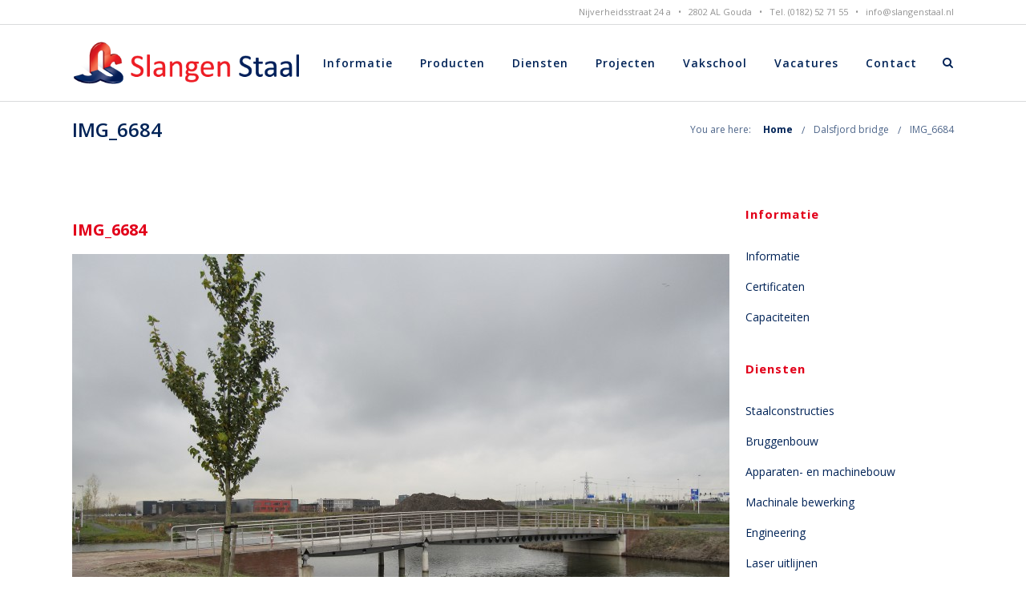

--- FILE ---
content_type: text/html; charset=UTF-8
request_url: https://slangenstaal.nl/portfolio/djalfordsbrug/img_6684-2/
body_size: 36777
content:

<!DOCTYPE html><html lang="nl-NL" class="css3transitions"><head><meta charset="UTF-8" /><meta name="viewport" content="width=device-width, initial-scale=1, maximum-scale=1"><link rel="pingback" href="https://slangenstaal.nl/xmlrpc.php" />  <script type="text/javascript">/*jQuery(document).ready(function(){\n\n});*/</script> <script type="text/javascript">/*jQuery(document).ready(function(){\n\n});*/\n\n&lt;!-- Facebook Pixel Code --&gt;\n&lt;script&gt;\n  !function(f,b,e,v,n,t,s)\n  {if(f.fbq)return;n=f.fbq=function(){n.callMethod?\n  n.callMethod.apply(n,arguments):n.queue.push(arguments)};\n  if(!f._fbq)f._fbq=n;n.push=n;n.loaded=!0;n.version=\'2.0\';\n  n.queue=[];t=b.createElement(e);t.async=!0;\n  t.src=v;s=b.getElementsByTagName(e)[0];\n  s.parentNode.insertBefore(t,s)}(window, document,\'script\',\n  \'https://connect.facebook.net/en_US/fbevents.js\');\n  fbq(\'init\', \'432383554124663\');\n  fbq(\'track\', \'PageView\');\n&lt;/script&gt;\n&lt;noscript&gt;&lt;img height=&quot;1&quot; width=&quot;1&quot; style=&quot;display:none&quot;\n  src=&quot;https://www.facebook.com/tr?id=432383554124663&amp;ev=PageView&amp;noscript=1&quot;\n/&gt;&lt;/noscript&gt;\n&lt;!-- End Facebook Pixel Code --&gt;</script> <link href="https://fonts.googleapis.com/css?family=Lato:100,100i,200,200i,300,300i,400,400i,500,500i,600,600i,700,700i,800,800i,900,900i%7COpen+Sans:100,100i,200,200i,300,300i,400,400i,500,500i,600,600i,700,700i,800,800i,900,900i%7CIndie+Flower:100,100i,200,200i,300,300i,400,400i,500,500i,600,600i,700,700i,800,800i,900,900i%7COswald:100,100i,200,200i,300,300i,400,400i,500,500i,600,600i,700,700i,800,800i,900,900i" rel="stylesheet"><meta name='robots' content='index, follow, max-image-preview:large, max-snippet:-1, max-video-preview:-1' /><link media="all" href="https://slangenstaal.nl/wp-content/cache/autoptimize/css/autoptimize_c721c1b363a1a3aa95b526f2c669b405.css" rel="stylesheet"><title>IMG_6684 - Slangen Staal</title><link rel="canonical" href="https://slangenstaal.nl/portfolio/djalfordsbrug/img_6684-2/" /><meta property="og:locale" content="nl_NL" /><meta property="og:type" content="article" /><meta property="og:title" content="IMG_6684 - Slangen Staal" /><meta property="og:url" content="https://slangenstaal.nl/portfolio/djalfordsbrug/img_6684-2/" /><meta property="og:site_name" content="Slangen Staal" /><meta property="og:image" content="https://slangenstaal.nl/portfolio/djalfordsbrug/img_6684-2" /><meta property="og:image:width" content="1200" /><meta property="og:image:height" content="900" /><meta property="og:image:type" content="image/jpeg" /><meta name="twitter:card" content="summary_large_image" /> <script type="application/ld+json" class="yoast-schema-graph">{"@context":"https://schema.org","@graph":[{"@type":"WebPage","@id":"https://slangenstaal.nl/portfolio/djalfordsbrug/img_6684-2/","url":"https://slangenstaal.nl/portfolio/djalfordsbrug/img_6684-2/","name":"IMG_6684 - Slangen Staal","isPartOf":{"@id":"https://slangenstaal.nl/#website"},"primaryImageOfPage":{"@id":"https://slangenstaal.nl/portfolio/djalfordsbrug/img_6684-2/#primaryimage"},"image":{"@id":"https://slangenstaal.nl/portfolio/djalfordsbrug/img_6684-2/#primaryimage"},"thumbnailUrl":"https://slangenstaal.nl/wp-content/uploads/IMG_6684.jpg","datePublished":"2016-02-26T13:03:38+00:00","breadcrumb":{"@id":"https://slangenstaal.nl/portfolio/djalfordsbrug/img_6684-2/#breadcrumb"},"inLanguage":"nl-NL","potentialAction":[{"@type":"ReadAction","target":["https://slangenstaal.nl/portfolio/djalfordsbrug/img_6684-2/"]}]},{"@type":"ImageObject","inLanguage":"nl-NL","@id":"https://slangenstaal.nl/portfolio/djalfordsbrug/img_6684-2/#primaryimage","url":"https://slangenstaal.nl/wp-content/uploads/IMG_6684.jpg","contentUrl":"https://slangenstaal.nl/wp-content/uploads/IMG_6684.jpg","width":3648,"height":2736},{"@type":"BreadcrumbList","@id":"https://slangenstaal.nl/portfolio/djalfordsbrug/img_6684-2/#breadcrumb","itemListElement":[{"@type":"ListItem","position":1,"name":"Home","item":"https://slangenstaal.nl/"},{"@type":"ListItem","position":2,"name":"IMG_6684"}]},{"@type":"WebSite","@id":"https://slangenstaal.nl/#website","url":"https://slangenstaal.nl/","name":"Slangen Staal","description":"","potentialAction":[{"@type":"SearchAction","target":{"@type":"EntryPoint","urlTemplate":"https://slangenstaal.nl/?s={search_term_string}"},"query-input":{"@type":"PropertyValueSpecification","valueRequired":true,"valueName":"search_term_string"}}],"inLanguage":"nl-NL"}]}</script> <link rel='dns-prefetch' href='//ajax.googleapis.com' /><link rel='dns-prefetch' href='//fonts.googleapis.com' /><link rel='dns-prefetch' href='//www.googletagmanager.com' /><link rel='preconnect' href='https://fonts.gstatic.com' crossorigin /><link rel="alternate" type="application/rss+xml" title="Slangen Staal &raquo; feed" href="https://slangenstaal.nl/feed/" /><link rel="alternate" title="oEmbed (JSON)" type="application/json+oembed" href="https://slangenstaal.nl/wp-json/oembed/1.0/embed?url=https%3A%2F%2Fslangenstaal.nl%2Fportfolio%2Fdjalfordsbrug%2Fimg_6684-2%2F" /><link rel="alternate" title="oEmbed (XML)" type="text/xml+oembed" href="https://slangenstaal.nl/wp-json/oembed/1.0/embed?url=https%3A%2F%2Fslangenstaal.nl%2Fportfolio%2Fdjalfordsbrug%2Fimg_6684-2%2F&#038;format=xml" /><link rel='stylesheet' id='jquery-ui-theme-css' href='https://ajax.googleapis.com/ajax/libs/jqueryui/1.11.4/themes/smoothness/jquery-ui.min.css?ver=1.11.4' type='text/css' media='all' /><link rel="preload" as="style" href="https://fonts.googleapis.com/css?family=Open%20Sans:300,400,500,600,700,800,300italic,400italic,500italic,600italic,700italic,800italic&#038;display=swap&#038;ver=6.9" /><link rel="stylesheet" href="https://fonts.googleapis.com/css?family=Open%20Sans:300,400,500,600,700,800,300italic,400italic,500italic,600italic,700italic,800italic&#038;display=swap&#038;ver=6.9" media="print" onload="this.media='all'"><noscript><link rel="stylesheet" href="https://fonts.googleapis.com/css?family=Open%20Sans:300,400,500,600,700,800,300italic,400italic,500italic,600italic,700italic,800italic&#038;display=swap&#038;ver=6.9" /></noscript><script type="text/javascript" src="https://slangenstaal.nl/wp-includes/js/jquery/jquery.min.js?ver=3.7.1" id="jquery-core-js"></script> <script type="text/javascript" id="jm_like_post-js-extra">var ajax_var = {"url":"https://slangenstaal.nl/wp-admin/admin-ajax.php","nonce":"c04444f5d9"};
//# sourceURL=jm_like_post-js-extra</script> <script type="text/javascript" id="layerslider-utils-js-extra">var LS_Meta = {"v":"8.0.1","fixGSAP":"1"};
//# sourceURL=layerslider-utils-js-extra</script> <script type="text/javascript" id="codeless-main-js-extra">var codeless_global = {"ajaxurl":"https://slangenstaal.nl/wp-admin/admin-ajax.php","FRONT_LIB_JS":"https://slangenstaal.nl/wp-content/themes/specular/js/","FRONT_LIB_CSS":"https://slangenstaal.nl/wp-content/themes/specular/css/","button_style":"default"};
//# sourceURL=codeless-main-js-extra</script> <script type="text/javascript" id="specular-wpbakery-addons-js-extra">var specular_wpb_global = {"FRONT_LIB_JS":"https://slangenstaal.nl/wp-content/plugins/specular-wpbakery-addons/public/js/"};
//# sourceURL=specular-wpbakery-addons-js-extra</script> <script type="text/javascript" id="plvt-view-transitions-js-after">window.plvtInitViewTransitions=n=>{if(!window.navigation||!("CSSViewTransitionRule"in window))return void window.console.warn("View transitions not loaded as the browser is lacking support.");const t=(t,o,i)=>{const e=n.animations||{};return[...e[t].useGlobalTransitionNames?Object.entries(n.globalTransitionNames||{}).map((([n,t])=>[o.querySelector(n),t])):[],...e[t].usePostTransitionNames&&i?Object.entries(n.postTransitionNames||{}).map((([n,t])=>[i.querySelector(n),t])):[]]},o=async(n,t)=>{for(const[t,o]of n)t&&(t.style.viewTransitionName=o);await t;for(const[t]of n)t&&(t.style.viewTransitionName="")},i=()=>n.postSelector?document.querySelector(n.postSelector):null,e=t=>{if(!n.postSelector)return null;const o=(i=n.postSelector,e='a[href="'+t+'"]',i.split(",").map((n=>n.trim()+" "+e)).join(","));var i,e;const s=document.querySelector(o);return s?s.closest(n.postSelector):null};window.addEventListener("pageswap",(n=>{if(n.viewTransition){const s="default";let a;n.viewTransition.types.add(s),document.body.classList.contains("single")?a=t(s,document.body,i()):(document.body.classList.contains("home")||document.body.classList.contains("blog")||document.body.classList.contains("archive"))&&(a=t(s,document.body,e(n.activation.entry.url))),a&&o(a,n.viewTransition.finished)}})),window.addEventListener("pagereveal",(n=>{if(n.viewTransition){const s="default";let a;n.viewTransition.types.add(s),document.body.classList.contains("single")?a=t(s,document.body,i()):(document.body.classList.contains("home")||document.body.classList.contains("archive"))&&(a=t(s,document.body,window.navigation.activation.from?e(window.navigation.activation.from.url):null)),a&&o(a,n.viewTransition.ready)}}))};
plvtInitViewTransitions( {"postSelector":".wp-block-post.post, article.post, body.single main","globalTransitionNames":{"header":"header","main":"main"},"postTransitionNames":{".wp-block-post-title, .entry-title":"post-title",".wp-post-image":"post-thumbnail",".wp-block-post-content, .entry-content":"post-content"},"animations":{"default":{"useGlobalTransitionNames":true,"usePostTransitionNames":true}}} )
//# sourceURL=plvt-view-transitions-js-after</script> <script></script><meta name="generator" content="Powered by LayerSlider 8.0.1 - Build Heros, Sliders, and Popups. Create Animations and Beautiful, Rich Web Content as Easy as Never Before on WordPress." /><link rel="https://api.w.org/" href="https://slangenstaal.nl/wp-json/" /><link rel="alternate" title="JSON" type="application/json" href="https://slangenstaal.nl/wp-json/wp/v2/media/1403" /><link rel="EditURI" type="application/rsd+xml" title="RSD" href="https://slangenstaal.nl/xmlrpc.php?rsd" /><link rel='shortlink' href='https://slangenstaal.nl/?p=1403' /><meta name="generator" content="Redux 4.5.10" /><meta name="generator" content="Site Kit by Google 1.168.0" /><meta name="generator" content="view-transitions 1.1.2"><link rel="shortcut icon" href="https://slangenstaal.nl/wp-content/uploads/favicon.ico" /><link rel="icon" href="https://slangenstaal.nl/wp-content/uploads/SlangenStaal_Favicon.png" type="image/gif"/><link rel="icon" href="https://slangenstaal.nl/wp-content/uploads/SlangenStaal_Favicon1.png" type="image/png"/><link rel="apple-touch-icon" href="https://slangenstaal.nl/wp-content/uploads/apple-touch-icon-180x180.png" /><meta name="generator" content="Powered by WPBakery Page Builder - drag and drop page builder for WordPress."/> <noscript><style>.wpb_animate_when_almost_visible { opacity: 1; }</style></noscript></head><body  class="attachment wp-singular attachment-template-default single single-attachment postid-1403 attachmentid-1403 attachment-jpeg wp-theme-specular wp-child-theme-specular-child header_1 page_header_yes sticky_active wpb-js-composer js-comp-ver-8.7.2 vc_responsive"><div class="search_bar"><div class="container"><form action="https://slangenstaal.nl" id="search-form"><div class="input-append"> <input type="text" size="16" placeholder="Search&hellip;" name="s" id="s"><button type="submit" class="more">Search</button> <a href="#" class="close_"><i class="moon-close"></i></a></div></form></div></div><div class="viewport"><div class="top_nav "><div class="container"><div class="row-fluid"><div class="span6"><div class="pull-left"></div></div><div class="span6"><div class="pull-right"><div id="text-2" class="widget widget_text"><div class="textwidget">Nijverheidsstraat 24 a &nbsp; • &nbsp; 2802 AL Gouda &nbsp; • &nbsp; Tel. (0182) 52 71 55 &nbsp; • &nbsp; <A HREF="mailto:info@slangenstaal.nl">info@slangenstaal.nl</A></div></div></div></div></div></div></div><div  class="header_wrapper  header_1 background--light "><header id="header" class=" "><div class="container"><div class="row-fluid"><div class="span12"><div id="logo" class=""> <a href='https://slangenstaal.nl/'><img class='dark' src=https://slangenstaal.nl/wp-content/uploads/Logo-Slangenstaal-lang.png alt='' /></a></div><div class="header_tools"><div class="vert_mid"> <a class="right_search open_search_button" href="#"> <i class="icon-search"></i> </a></div></div><div id="navigation" class="nav_top pull-right  "><nav><ul id="menu-main-menu" class="menu codeless_megemenu"><li id="menu-item-34" class="menu-item menu-item-type-post_type menu-item-object-page menu-item-has-children" data-bg=""><a href="https://slangenstaal.nl/info/">Informatie</a><ul class="sub-menu non_mega_menu"><li id="menu-item-982" class="menu-item menu-item-type-post_type menu-item-object-page" data-bg=""><a href="https://slangenstaal.nl/info/">Informatie</a></li><li id="menu-item-981" class="menu-item menu-item-type-post_type menu-item-object-page" data-bg=""><a href="https://slangenstaal.nl/certificaten/">Certificaten</a></li><li id="menu-item-980" class="menu-item menu-item-type-post_type menu-item-object-page" data-bg=""><a href="https://slangenstaal.nl/capaciteiten/">Capaciteiten</a></li><li id="menu-item-1972" class="menu-item menu-item-type-custom menu-item-object-custom menu-item-has-children" data-bg=""><a href="#">CO2-Prestatieladder</a><ul class="sub-menu "><li id="menu-item-2349" class="menu-item menu-item-type-post_type menu-item-object-page" data-bg=""><a href="https://slangenstaal.nl/info/co2-prestatieladder-2/co2-prestatieladder-2025/">CO2-Prestatieladder 2025</a></li><li id="menu-item-2305" class="menu-item menu-item-type-post_type menu-item-object-page" data-bg=""><a href="https://slangenstaal.nl/info/co2-prestatieladder-2/co2-prestatieladder-2024/">CO2-Prestatieladder 2024</a></li></ul></li></ul></li><li id="menu-item-1799" class="menu-item menu-item-type-custom menu-item-object-custom menu-item-has-children" data-bg=""><a href="#">Producten</a><ul class="sub-menu non_mega_menu"><li id="menu-item-1800" class="menu-item menu-item-type-post_type menu-item-object-page" data-bg=""><a href="https://slangenstaal.nl/hypid/">Hypid</a></li></ul></li><li id="menu-item-965" class="menu-item menu-item-type-post_type menu-item-object-page menu-item-has-children" data-bg=""><a href="https://slangenstaal.nl/onze-diensten/">Diensten</a><ul class="sub-menu non_mega_menu"><li id="menu-item-36" class="menu-item menu-item-type-post_type menu-item-object-page" data-bg=""><a href="https://slangenstaal.nl/onze-diensten/staalconstructies/">Staalconstructies</a></li><li id="menu-item-32" class="menu-item menu-item-type-post_type menu-item-object-page" data-bg=""><a href="https://slangenstaal.nl/onze-diensten/bruggenbouw/">Bruggenbouw</a></li><li id="menu-item-31" class="menu-item menu-item-type-post_type menu-item-object-page" data-bg=""><a href="https://slangenstaal.nl/onze-diensten/apparaten-en-machinebouw/">Apparaten- en machinebouw</a></li><li id="menu-item-35" class="menu-item menu-item-type-post_type menu-item-object-page" data-bg=""><a href="https://slangenstaal.nl/onze-diensten/machinale-bewerking/">Machinale bewerking</a></li><li id="menu-item-1168" class="menu-item menu-item-type-post_type menu-item-object-page" data-bg=""><a href="https://slangenstaal.nl/onze-diensten/engineering/">Engineering</a></li><li id="menu-item-2018" class="menu-item menu-item-type-post_type menu-item-object-page" data-bg=""><a href="https://slangenstaal.nl/onze-diensten/laser-uitlijnen/">Laser uitlijnen</a></li></ul></li><li id="menu-item-936" class="menu-item menu-item-type-post_type menu-item-object-page" data-bg=""><a href="https://slangenstaal.nl/projecten/">Projecten</a></li><li id="menu-item-2387" class="menu-item menu-item-type-post_type menu-item-object-page" data-bg=""><a href="https://slangenstaal.nl/vakschool/">Vakschool</a></li><li id="menu-item-2145" class="menu-item menu-item-type-post_type menu-item-object-page menu-item-has-children" data-bg=""><a href="https://slangenstaal.nl/vacatures/">Vacatures</a><ul class="sub-menu non_mega_menu"><li id="menu-item-2251" class="menu-item menu-item-type-post_type menu-item-object-page" data-bg=""><a href="https://slangenstaal.nl/vacatures/conventioneel-draaier-frezer/">Conventioneel Draaier / Frezer</a></li><li id="menu-item-1844" class="menu-item menu-item-type-post_type menu-item-object-page" data-bg=""><a href="https://slangenstaal.nl/vacatures/man-van-staal/">Constructiebankwerker</a></li><li id="menu-item-2312" class="menu-item menu-item-type-post_type menu-item-object-page" data-bg=""><a href="https://slangenstaal.nl/vacatures/cnc-frezer-draaier-2/">CNC frezer (draaier)</a></li></ul></li><li id="menu-item-33" class="menu-item menu-item-type-post_type menu-item-object-page" data-bg=""><a href="https://slangenstaal.nl/contact/">Contact</a></li></ul></nav></div> <a href="#" class="mobile_small_menu open"></a></div></div></div><div class="row-fluid"><div class="menu-small"><ul id="mobile-menu" class="menu codeless_megemenu"><li id="responsive-menu-item-34" class="menu-item menu-item-type-post_type menu-item-object-page menu-item-has-children" data-bg=""><a href="https://slangenstaal.nl/info/">Informatie</a><ul class="sub-menu non_mega_menu"><li id="responsive-menu-item-982" class="menu-item menu-item-type-post_type menu-item-object-page" data-bg=""><a href="https://slangenstaal.nl/info/">Informatie</a></li><li id="responsive-menu-item-981" class="menu-item menu-item-type-post_type menu-item-object-page" data-bg=""><a href="https://slangenstaal.nl/certificaten/">Certificaten</a></li><li id="responsive-menu-item-980" class="menu-item menu-item-type-post_type menu-item-object-page" data-bg=""><a href="https://slangenstaal.nl/capaciteiten/">Capaciteiten</a></li><li id="responsive-menu-item-1972" class="menu-item menu-item-type-custom menu-item-object-custom menu-item-has-children" data-bg=""><a href="#">CO2-Prestatieladder</a><ul class="sub-menu "><li id="responsive-menu-item-2349" class="menu-item menu-item-type-post_type menu-item-object-page" data-bg=""><a href="https://slangenstaal.nl/info/co2-prestatieladder-2/co2-prestatieladder-2025/">CO2-Prestatieladder 2025</a></li><li id="responsive-menu-item-2305" class="menu-item menu-item-type-post_type menu-item-object-page" data-bg=""><a href="https://slangenstaal.nl/info/co2-prestatieladder-2/co2-prestatieladder-2024/">CO2-Prestatieladder 2024</a></li></ul></li></ul></li><li id="responsive-menu-item-1799" class="menu-item menu-item-type-custom menu-item-object-custom menu-item-has-children" data-bg=""><a href="#">Producten</a><ul class="sub-menu non_mega_menu"><li id="responsive-menu-item-1800" class="menu-item menu-item-type-post_type menu-item-object-page" data-bg=""><a href="https://slangenstaal.nl/hypid/">Hypid</a></li></ul></li><li id="responsive-menu-item-965" class="menu-item menu-item-type-post_type menu-item-object-page menu-item-has-children" data-bg=""><a href="https://slangenstaal.nl/onze-diensten/">Diensten</a><ul class="sub-menu non_mega_menu"><li id="responsive-menu-item-36" class="menu-item menu-item-type-post_type menu-item-object-page" data-bg=""><a href="https://slangenstaal.nl/onze-diensten/staalconstructies/">Staalconstructies</a></li><li id="responsive-menu-item-32" class="menu-item menu-item-type-post_type menu-item-object-page" data-bg=""><a href="https://slangenstaal.nl/onze-diensten/bruggenbouw/">Bruggenbouw</a></li><li id="responsive-menu-item-31" class="menu-item menu-item-type-post_type menu-item-object-page" data-bg=""><a href="https://slangenstaal.nl/onze-diensten/apparaten-en-machinebouw/">Apparaten- en machinebouw</a></li><li id="responsive-menu-item-35" class="menu-item menu-item-type-post_type menu-item-object-page" data-bg=""><a href="https://slangenstaal.nl/onze-diensten/machinale-bewerking/">Machinale bewerking</a></li><li id="responsive-menu-item-1168" class="menu-item menu-item-type-post_type menu-item-object-page" data-bg=""><a href="https://slangenstaal.nl/onze-diensten/engineering/">Engineering</a></li><li id="responsive-menu-item-2018" class="menu-item menu-item-type-post_type menu-item-object-page" data-bg=""><a href="https://slangenstaal.nl/onze-diensten/laser-uitlijnen/">Laser uitlijnen</a></li></ul></li><li id="responsive-menu-item-936" class="menu-item menu-item-type-post_type menu-item-object-page" data-bg=""><a href="https://slangenstaal.nl/projecten/">Projecten</a></li><li id="responsive-menu-item-2387" class="menu-item menu-item-type-post_type menu-item-object-page" data-bg=""><a href="https://slangenstaal.nl/vakschool/">Vakschool</a></li><li id="responsive-menu-item-2145" class="menu-item menu-item-type-post_type menu-item-object-page menu-item-has-children" data-bg=""><a href="https://slangenstaal.nl/vacatures/">Vacatures</a><ul class="sub-menu non_mega_menu"><li id="responsive-menu-item-2251" class="menu-item menu-item-type-post_type menu-item-object-page" data-bg=""><a href="https://slangenstaal.nl/vacatures/conventioneel-draaier-frezer/">Conventioneel Draaier / Frezer</a></li><li id="responsive-menu-item-1844" class="menu-item menu-item-type-post_type menu-item-object-page" data-bg=""><a href="https://slangenstaal.nl/vacatures/man-van-staal/">Constructiebankwerker</a></li><li id="responsive-menu-item-2312" class="menu-item menu-item-type-post_type menu-item-object-page" data-bg=""><a href="https://slangenstaal.nl/vacatures/cnc-frezer-draaier-2/">CNC frezer (draaier)</a></li></ul></li><li id="responsive-menu-item-33" class="menu-item menu-item-type-post_type menu-item-object-page" data-bg=""><a href="https://slangenstaal.nl/contact/">Contact</a></li></ul></div></div></header></div><div class="top_wrapper"><div class="header_page normal no_parallax"><div class="container"><h1>IMG_6684</h1> <span class="divider"></span><div class="breadcrumbss"><ul class="page_parents pull-right"><li>You are here:</li><li class="home"><a href="https://slangenstaal.nl">Home</a></li><li><a href="https://slangenstaal.nl/portfolio/djalfordsbrug/">Dalsfjord bridge </a></li><li class="active"><a href="https://slangenstaal.nl/portfolio/djalfordsbrug/img_6684-2/">IMG_6684</a></li></ul></div></div></div><section id="content" class="sidebar_right"  style="background-color:#ffffff;"><div class="container" id="blog"><div class="row"><div class="span9"><article id="post-1403" class="row-fluid blog-article standard-style normal post-1403 attachment type-attachment status-inherit hentry"><div class="content"><h1>IMG_6684</h1><ul class="info"></ul><div class="text"><p class="attachment"><a href='https://slangenstaal.nl/wp-content/uploads/IMG_6684.jpg'><img decoding="async" width="820" height="615" src="https://slangenstaal.nl/wp-content/uploads/IMG_6684-820x615.jpg" class="attachment-medium size-medium" alt="" srcset="https://slangenstaal.nl/wp-content/uploads/IMG_6684-820x615.jpg 820w, https://slangenstaal.nl/wp-content/uploads/IMG_6684-1200x900.jpg 1200w, https://slangenstaal.nl/wp-content/uploads/IMG_6684-627x470.jpg 627w" sizes="(max-width: 820px) 100vw, 820px" /></a></p></div></div></article></div><aside class="span3 sidebar" id="widgetarea-sidebar"><div id="nav_menu-3" class="widget widget_nav_menu"><h5 class="widget-title">Informatie</h5><div class=" megamenu_container"><ul id="menu-informatie" class="menu codeless_megemenu"><li id="menu-item-987" class="menu-item menu-item-type-post_type menu-item-object-page" data-bg=""><a href="https://slangenstaal.nl/info/">Informatie</a></li><li id="menu-item-986" class="menu-item menu-item-type-post_type menu-item-object-page" data-bg=""><a href="https://slangenstaal.nl/certificaten/">Certificaten</a></li><li id="menu-item-985" class="menu-item menu-item-type-post_type menu-item-object-page" data-bg=""><a href="https://slangenstaal.nl/capaciteiten/">Capaciteiten</a></li></ul></div></div><div id="nav_menu-4" class="widget widget_nav_menu"><h5 class="widget-title">Diensten</h5><div class=" megamenu_container"><ul id="menu-diensten" class="menu codeless_megemenu"><li id="menu-item-909" class="menu-item menu-item-type-post_type menu-item-object-page" data-bg=""><a href="https://slangenstaal.nl/onze-diensten/staalconstructies/">Staalconstructies</a></li><li id="menu-item-908" class="menu-item menu-item-type-post_type menu-item-object-page" data-bg=""><a href="https://slangenstaal.nl/onze-diensten/bruggenbouw/">Bruggenbouw</a></li><li id="menu-item-907" class="menu-item menu-item-type-post_type menu-item-object-page" data-bg=""><a href="https://slangenstaal.nl/onze-diensten/apparaten-en-machinebouw/">Apparaten- en machinebouw</a></li><li id="menu-item-906" class="menu-item menu-item-type-post_type menu-item-object-page" data-bg=""><a href="https://slangenstaal.nl/onze-diensten/machinale-bewerking/">Machinale bewerking</a></li><li id="menu-item-1169" class="menu-item menu-item-type-post_type menu-item-object-page" data-bg=""><a href="https://slangenstaal.nl/onze-diensten/engineering/">Engineering</a></li><li id="menu-item-2019" class="menu-item menu-item-type-post_type menu-item-object-page" data-bg=""><a href="https://slangenstaal.nl/onze-diensten/laser-uitlijnen/">Laser uitlijnen</a></li></ul></div></div><div id="nav_menu-11" class="widget widget_nav_menu"><h5 class="widget-title">Producten</h5><div class=" megamenu_container"><ul id="menu-producten" class="menu codeless_megemenu"><li id="menu-item-1801" class="menu-item menu-item-type-post_type menu-item-object-page" data-bg=""><a href="https://slangenstaal.nl/hypid/">Hypid</a></li></ul></div></div></aside></div></div></section><div class="nav-growpop"></div> <a href="#" class="scrollup">Scroll</a></div><div class="footer_wrapper"><footer id="footer" class=""><div class="inner"><div class="container"><div class="row-fluid ff"><div class="span3"><div id="text-3" class="widget widget_text"><h5 class="widget-title">Contactgegevens</h5><div class="textwidget"><p>Slangen Staal<br /> Nijverheidsstraat 24 a<br /> 2802 AL Gouda</p><p><strong>Telefoonnummer:</strong><br /> <strong>(0182) 52 71 55</strong></p><p>Bij storingen:<br /> (0182) 50 48 64</p><p><a href="mailto:info@slangenstaal.nl">info@slangenstaal.nl</a></p><p><a href="https://www.facebook.com/slangen.staal" target="_blank" rel="noopener"><img decoding="async" class="alignleft size-full wp-image-7064" src="https://slangenstaal.nl/wp-content/uploads/icon-facebook.png" alt="icon-facebook” width=" height="32" /></a> <a href="https://www.youtube.com/channel/UCJZf8x-RpEMku6AiVtun8Hg" target="_blank" rel="noopener"><img decoding="async" class="alignleft size-full wp-image-7064" src="https://slangenstaal.nl/wp-content/uploads/icon-youtube.png" alt="icon-youtube” width=" height="32" /></a> <a href="mailto:info@slangenstaal.nl"><img decoding="async" class="alignleft size-full wp-image-7064" src="https://slangenstaal.nl/wp-content/uploads/icon-email.png" alt="icon-email” width=" height="32" /></a></p></div></div></div><div class="span3"><div id="nav_menu-2" class="widget widget_nav_menu"><h5 class="widget-title">Onze Diensten</h5><div class=" megamenu_container"><ul id="menu-diensten-1" class="menu codeless_megemenu"><li id="menu-item-909" class="menu-item menu-item-type-post_type menu-item-object-page" data-bg=""><a href="https://slangenstaal.nl/onze-diensten/staalconstructies/">Staalconstructies</a></li><li id="menu-item-908" class="menu-item menu-item-type-post_type menu-item-object-page" data-bg=""><a href="https://slangenstaal.nl/onze-diensten/bruggenbouw/">Bruggenbouw</a></li><li id="menu-item-907" class="menu-item menu-item-type-post_type menu-item-object-page" data-bg=""><a href="https://slangenstaal.nl/onze-diensten/apparaten-en-machinebouw/">Apparaten- en machinebouw</a></li><li id="menu-item-906" class="menu-item menu-item-type-post_type menu-item-object-page" data-bg=""><a href="https://slangenstaal.nl/onze-diensten/machinale-bewerking/">Machinale bewerking</a></li><li id="menu-item-1169" class="menu-item menu-item-type-post_type menu-item-object-page" data-bg=""><a href="https://slangenstaal.nl/onze-diensten/engineering/">Engineering</a></li><li id="menu-item-2019" class="menu-item menu-item-type-post_type menu-item-object-page" data-bg=""><a href="https://slangenstaal.nl/onze-diensten/laser-uitlijnen/">Laser uitlijnen</a></li></ul></div></div></div><div class="span3"><div id="rpwe_widget-6" class="widget rpwe_widget recent-posts-extended"><h5 class="widget-title">Laatste Projecten</h5><div  class="rpwe-block"><ul class="rpwe-ul"><li class="rpwe-li rpwe-clearfix"><h3 class="rpwe-title"><a href="https://slangenstaal.nl/portfolio/vrouwenbrug-oudewater/" target="_self">Vrouwenbrug Oudewater</a></h3><time class="rpwe-time published" datetime="2022-06-21T08:26:25+01:00">21 juni 2022</time></li><li class="rpwe-li rpwe-clearfix"><h3 class="rpwe-title"><a href="https://slangenstaal.nl/portfolio/francoisbrug-nieuwerkerk-a-d-ijssel/" target="_self">Françoisbrug Nieuwerkerk a/d IJssel</a></h3><time class="rpwe-time published" datetime="2020-01-07T13:18:15+01:00">7 januari 2020</time></li><li class="rpwe-li rpwe-clearfix"><h3 class="rpwe-title"><a href="https://slangenstaal.nl/portfolio/sluis-leidschendam/" target="_self">Sluis Leidschendam</a></h3><time class="rpwe-time published" datetime="2016-09-28T16:14:53+01:00">28 september 2016</time></li><li class="rpwe-li rpwe-clearfix"><h3 class="rpwe-title"><a href="https://slangenstaal.nl/portfolio/slang-haspel/" target="_self">Slang haspel</a></h3><time class="rpwe-time published" datetime="2016-02-29T14:44:08+01:00">29 februari 2016</time></li><li class="rpwe-li rpwe-clearfix"><h3 class="rpwe-title"><a href="https://slangenstaal.nl/portfolio/hopper-2/" target="_self">Hopper</a></h3><time class="rpwe-time published" datetime="2016-03-01T08:06:37+01:00">1 maart 2016</time></li></ul></div></div></div><div class="span3"><div id="text-6" class="widget widget_text"><h5 class="widget-title">Volg ons op Twitter</h5><div class="textwidget"> <a class="twitter-timeline"  href="https://twitter.com/Slangenstaal" data-widget-id="653567994937901056">Tweets door @Slangenstaal</a> <script>!function(d,s,id){var js,fjs=d.getElementsByTagName(s)[0],p=/^http:/.test(d.location)?'http':'https';if(!d.getElementById(id)){js=d.createElement(s);js.id=id;js.src=p+"://platform.twitter.com/widgets.js";fjs.parentNode.insertBefore(js,fjs);}}(document,"script","twitter-wjs");</script> </div></div></div></div></div></div><div id="copyright"><div class="container"><div class="row-fluid"><div class="span12 desc"><div class="copyright_text">© Slangen Staal</div><div class="pull-right"></div></div></div></div></div></footer></div></div> <script type="speculationrules">{"prefetch":[{"source":"document","where":{"and":[{"href_matches":"/*"},{"not":{"href_matches":["/wp-*.php","/wp-admin/*","/wp-content/uploads/*","/wp-content/*","/wp-content/plugins/*","/wp-content/themes/specular-child/*","/wp-content/themes/specular/*","/*\\?(.+)"]}},{"not":{"selector_matches":"a[rel~=\"nofollow\"]"}},{"not":{"selector_matches":".no-prefetch, .no-prefetch a"}}]},"eagerness":"conservative"}]}</script> <script type="text/javascript" id="wp-i18n-js-after">wp.i18n.setLocaleData( { 'text direction\u0004ltr': [ 'ltr' ] } );
//# sourceURL=wp-i18n-js-after</script> <script type="text/javascript" id="contact-form-7-js-translations">( function( domain, translations ) {
	var localeData = translations.locale_data[ domain ] || translations.locale_data.messages;
	localeData[""].domain = domain;
	wp.i18n.setLocaleData( localeData, domain );
} )( "contact-form-7", {"translation-revision-date":"2025-11-30 09:13:36+0000","generator":"GlotPress\/4.0.3","domain":"messages","locale_data":{"messages":{"":{"domain":"messages","plural-forms":"nplurals=2; plural=n != 1;","lang":"nl"},"This contact form is placed in the wrong place.":["Dit contactformulier staat op de verkeerde plek."],"Error:":["Fout:"]}},"comment":{"reference":"includes\/js\/index.js"}} );
//# sourceURL=contact-form-7-js-translations</script> <script type="text/javascript" id="contact-form-7-js-before">var wpcf7 = {
    "api": {
        "root": "https:\/\/slangenstaal.nl\/wp-json\/",
        "namespace": "contact-form-7\/v1"
    }
};
//# sourceURL=contact-form-7-js-before</script> <script type="text/javascript" id="jquery-ui-datepicker-js-after">jQuery(function(jQuery){jQuery.datepicker.setDefaults({"closeText":"Sluiten","currentText":"Vandaag","monthNames":["januari","februari","maart","april","mei","juni","juli","augustus","september","oktober","november","december"],"monthNamesShort":["jan","feb","mrt","apr","mei","jun","jul","aug","sep","okt","nov","dec"],"nextText":"Volgende","prevText":"Vorige","dayNames":["zondag","maandag","dinsdag","woensdag","donderdag","vrijdag","zaterdag"],"dayNamesShort":["zo","ma","di","wo","do","vr","za"],"dayNamesMin":["Z","M","D","W","D","V","Z"],"dateFormat":"d MM yy","firstDay":1,"isRTL":false});});
//# sourceURL=jquery-ui-datepicker-js-after</script> <script type="text/javascript" src="https://ajax.googleapis.com/ajax/libs/jqueryui/1.11.4/i18n/datepicker-nl.min.js?ver=1.11.4" id="jquery-ui-nl-js"></script> <script id="wp-emoji-settings" type="application/json">{"baseUrl":"https://s.w.org/images/core/emoji/17.0.2/72x72/","ext":".png","svgUrl":"https://s.w.org/images/core/emoji/17.0.2/svg/","svgExt":".svg","source":{"concatemoji":"https://slangenstaal.nl/wp-includes/js/wp-emoji-release.min.js?ver=6.9"}}</script> <script type="module">/*! This file is auto-generated */
const a=JSON.parse(document.getElementById("wp-emoji-settings").textContent),o=(window._wpemojiSettings=a,"wpEmojiSettingsSupports"),s=["flag","emoji"];function i(e){try{var t={supportTests:e,timestamp:(new Date).valueOf()};sessionStorage.setItem(o,JSON.stringify(t))}catch(e){}}function c(e,t,n){e.clearRect(0,0,e.canvas.width,e.canvas.height),e.fillText(t,0,0);t=new Uint32Array(e.getImageData(0,0,e.canvas.width,e.canvas.height).data);e.clearRect(0,0,e.canvas.width,e.canvas.height),e.fillText(n,0,0);const a=new Uint32Array(e.getImageData(0,0,e.canvas.width,e.canvas.height).data);return t.every((e,t)=>e===a[t])}function p(e,t){e.clearRect(0,0,e.canvas.width,e.canvas.height),e.fillText(t,0,0);var n=e.getImageData(16,16,1,1);for(let e=0;e<n.data.length;e++)if(0!==n.data[e])return!1;return!0}function u(e,t,n,a){switch(t){case"flag":return n(e,"\ud83c\udff3\ufe0f\u200d\u26a7\ufe0f","\ud83c\udff3\ufe0f\u200b\u26a7\ufe0f")?!1:!n(e,"\ud83c\udde8\ud83c\uddf6","\ud83c\udde8\u200b\ud83c\uddf6")&&!n(e,"\ud83c\udff4\udb40\udc67\udb40\udc62\udb40\udc65\udb40\udc6e\udb40\udc67\udb40\udc7f","\ud83c\udff4\u200b\udb40\udc67\u200b\udb40\udc62\u200b\udb40\udc65\u200b\udb40\udc6e\u200b\udb40\udc67\u200b\udb40\udc7f");case"emoji":return!a(e,"\ud83e\u1fac8")}return!1}function f(e,t,n,a){let r;const o=(r="undefined"!=typeof WorkerGlobalScope&&self instanceof WorkerGlobalScope?new OffscreenCanvas(300,150):document.createElement("canvas")).getContext("2d",{willReadFrequently:!0}),s=(o.textBaseline="top",o.font="600 32px Arial",{});return e.forEach(e=>{s[e]=t(o,e,n,a)}),s}function r(e){var t=document.createElement("script");t.src=e,t.defer=!0,document.head.appendChild(t)}a.supports={everything:!0,everythingExceptFlag:!0},new Promise(t=>{let n=function(){try{var e=JSON.parse(sessionStorage.getItem(o));if("object"==typeof e&&"number"==typeof e.timestamp&&(new Date).valueOf()<e.timestamp+604800&&"object"==typeof e.supportTests)return e.supportTests}catch(e){}return null}();if(!n){if("undefined"!=typeof Worker&&"undefined"!=typeof OffscreenCanvas&&"undefined"!=typeof URL&&URL.createObjectURL&&"undefined"!=typeof Blob)try{var e="postMessage("+f.toString()+"("+[JSON.stringify(s),u.toString(),c.toString(),p.toString()].join(",")+"));",a=new Blob([e],{type:"text/javascript"});const r=new Worker(URL.createObjectURL(a),{name:"wpTestEmojiSupports"});return void(r.onmessage=e=>{i(n=e.data),r.terminate(),t(n)})}catch(e){}i(n=f(s,u,c,p))}t(n)}).then(e=>{for(const n in e)a.supports[n]=e[n],a.supports.everything=a.supports.everything&&a.supports[n],"flag"!==n&&(a.supports.everythingExceptFlag=a.supports.everythingExceptFlag&&a.supports[n]);var t;a.supports.everythingExceptFlag=a.supports.everythingExceptFlag&&!a.supports.flag,a.supports.everything||((t=a.source||{}).concatemoji?r(t.concatemoji):t.wpemoji&&t.twemoji&&(r(t.twemoji),r(t.wpemoji)))});
//# sourceURL=https://slangenstaal.nl/wp-includes/js/wp-emoji-loader.min.js</script> <script></script> <script defer src="https://slangenstaal.nl/wp-content/cache/autoptimize/js/autoptimize_0d7378350a8832adcd7e6bb828e4a8da.js"></script></body></html>

--- FILE ---
content_type: application/javascript
request_url: https://slangenstaal.nl/wp-content/cache/autoptimize/js/autoptimize_0d7378350a8832adcd7e6bb828e4a8da.js
body_size: 198983
content:
/*! jQuery Migrate v3.4.1 | (c) OpenJS Foundation and other contributors | jquery.org/license */
"undefined"==typeof jQuery.migrateMute&&(jQuery.migrateMute=!0),function(t){"use strict";"function"==typeof define&&define.amd?define(["jquery"],function(e){return t(e,window)}):"object"==typeof module&&module.exports?module.exports=t(require("jquery"),window):t(jQuery,window)}(function(s,n){"use strict";function e(e){return 0<=function(e,t){for(var r=/^(\d+)\.(\d+)\.(\d+)/,n=r.exec(e)||[],o=r.exec(t)||[],a=1;a<=3;a++){if(+o[a]<+n[a])return 1;if(+n[a]<+o[a])return-1}return 0}(s.fn.jquery,e)}s.migrateVersion="3.4.1";var t=Object.create(null);s.migrateDisablePatches=function(){for(var e=0;e<arguments.length;e++)t[arguments[e]]=!0},s.migrateEnablePatches=function(){for(var e=0;e<arguments.length;e++)delete t[arguments[e]]},s.migrateIsPatchEnabled=function(e){return!t[e]},n.console&&n.console.log&&(s&&e("3.0.0")&&!e("5.0.0")||n.console.log("JQMIGRATE: jQuery 3.x-4.x REQUIRED"),s.migrateWarnings&&n.console.log("JQMIGRATE: Migrate plugin loaded multiple times"),n.console.log("JQMIGRATE: Migrate is installed"+(s.migrateMute?"":" with logging active")+", version "+s.migrateVersion));var o={};function u(e,t){var r=n.console;!s.migrateIsPatchEnabled(e)||s.migrateDeduplicateWarnings&&o[t]||(o[t]=!0,s.migrateWarnings.push(t+" ["+e+"]"),r&&r.warn&&!s.migrateMute&&(r.warn("JQMIGRATE: "+t),s.migrateTrace&&r.trace&&r.trace()))}function r(e,t,r,n,o){Object.defineProperty(e,t,{configurable:!0,enumerable:!0,get:function(){return u(n,o),r},set:function(e){u(n,o),r=e}})}function a(e,t,r,n,o){var a=e[t];e[t]=function(){return o&&u(n,o),(s.migrateIsPatchEnabled(n)?r:a||s.noop).apply(this,arguments)}}function c(e,t,r,n,o){if(!o)throw new Error("No warning message provided");return a(e,t,r,n,o),0}function i(e,t,r,n){return a(e,t,r,n),0}s.migrateDeduplicateWarnings=!0,s.migrateWarnings=[],void 0===s.migrateTrace&&(s.migrateTrace=!0),s.migrateReset=function(){o={},s.migrateWarnings.length=0},"BackCompat"===n.document.compatMode&&u("quirks","jQuery is not compatible with Quirks Mode");var d,l,p,f={},m=s.fn.init,y=s.find,h=/\[(\s*[-\w]+\s*)([~|^$*]?=)\s*([-\w#]*?#[-\w#]*)\s*\]/,g=/\[(\s*[-\w]+\s*)([~|^$*]?=)\s*([-\w#]*?#[-\w#]*)\s*\]/g,v=/^[\s\uFEFF\xA0]+|([^\s\uFEFF\xA0])[\s\uFEFF\xA0]+$/g;for(d in i(s.fn,"init",function(e){var t=Array.prototype.slice.call(arguments);return s.migrateIsPatchEnabled("selector-empty-id")&&"string"==typeof e&&"#"===e&&(u("selector-empty-id","jQuery( '#' ) is not a valid selector"),t[0]=[]),m.apply(this,t)},"selector-empty-id"),s.fn.init.prototype=s.fn,i(s,"find",function(t){var r=Array.prototype.slice.call(arguments);if("string"==typeof t&&h.test(t))try{n.document.querySelector(t)}catch(e){t=t.replace(g,function(e,t,r,n){return"["+t+r+'"'+n+'"]'});try{n.document.querySelector(t),u("selector-hash","Attribute selector with '#' must be quoted: "+r[0]),r[0]=t}catch(e){u("selector-hash","Attribute selector with '#' was not fixed: "+r[0])}}return y.apply(this,r)},"selector-hash"),y)Object.prototype.hasOwnProperty.call(y,d)&&(s.find[d]=y[d]);c(s.fn,"size",function(){return this.length},"size","jQuery.fn.size() is deprecated and removed; use the .length property"),c(s,"parseJSON",function(){return JSON.parse.apply(null,arguments)},"parseJSON","jQuery.parseJSON is deprecated; use JSON.parse"),c(s,"holdReady",s.holdReady,"holdReady","jQuery.holdReady is deprecated"),c(s,"unique",s.uniqueSort,"unique","jQuery.unique is deprecated; use jQuery.uniqueSort"),r(s.expr,"filters",s.expr.pseudos,"expr-pre-pseudos","jQuery.expr.filters is deprecated; use jQuery.expr.pseudos"),r(s.expr,":",s.expr.pseudos,"expr-pre-pseudos","jQuery.expr[':'] is deprecated; use jQuery.expr.pseudos"),e("3.1.1")&&c(s,"trim",function(e){return null==e?"":(e+"").replace(v,"$1")},"trim","jQuery.trim is deprecated; use String.prototype.trim"),e("3.2.0")&&(c(s,"nodeName",function(e,t){return e.nodeName&&e.nodeName.toLowerCase()===t.toLowerCase()},"nodeName","jQuery.nodeName is deprecated"),c(s,"isArray",Array.isArray,"isArray","jQuery.isArray is deprecated; use Array.isArray")),e("3.3.0")&&(c(s,"isNumeric",function(e){var t=typeof e;return("number"==t||"string"==t)&&!isNaN(e-parseFloat(e))},"isNumeric","jQuery.isNumeric() is deprecated"),s.each("Boolean Number String Function Array Date RegExp Object Error Symbol".split(" "),function(e,t){f["[object "+t+"]"]=t.toLowerCase()}),c(s,"type",function(e){return null==e?e+"":"object"==typeof e||"function"==typeof e?f[Object.prototype.toString.call(e)]||"object":typeof e},"type","jQuery.type is deprecated"),c(s,"isFunction",function(e){return"function"==typeof e},"isFunction","jQuery.isFunction() is deprecated"),c(s,"isWindow",function(e){return null!=e&&e===e.window},"isWindow","jQuery.isWindow() is deprecated")),s.ajax&&(l=s.ajax,p=/(=)\?(?=&|$)|\?\?/,i(s,"ajax",function(){var e=l.apply(this,arguments);return e.promise&&(c(e,"success",e.done,"jqXHR-methods","jQXHR.success is deprecated and removed"),c(e,"error",e.fail,"jqXHR-methods","jQXHR.error is deprecated and removed"),c(e,"complete",e.always,"jqXHR-methods","jQXHR.complete is deprecated and removed")),e},"jqXHR-methods"),e("4.0.0")||s.ajaxPrefilter("+json",function(e){!1!==e.jsonp&&(p.test(e.url)||"string"==typeof e.data&&0===(e.contentType||"").indexOf("application/x-www-form-urlencoded")&&p.test(e.data))&&u("jsonp-promotion","JSON-to-JSONP auto-promotion is deprecated")}));var j=s.fn.removeAttr,b=s.fn.toggleClass,w=/\S+/g;function x(e){return e.replace(/-([a-z])/g,function(e,t){return t.toUpperCase()})}i(s.fn,"removeAttr",function(e){var r=this,n=!1;return s.each(e.match(w),function(e,t){s.expr.match.bool.test(t)&&r.each(function(){if(!1!==s(this).prop(t))return!(n=!0)}),n&&(u("removeAttr-bool","jQuery.fn.removeAttr no longer sets boolean properties: "+t),r.prop(t,!1))}),j.apply(this,arguments)},"removeAttr-bool"),i(s.fn,"toggleClass",function(t){return void 0!==t&&"boolean"!=typeof t?b.apply(this,arguments):(u("toggleClass-bool","jQuery.fn.toggleClass( boolean ) is deprecated"),this.each(function(){var e=this.getAttribute&&this.getAttribute("class")||"";e&&s.data(this,"__className__",e),this.setAttribute&&this.setAttribute("class",!e&&!1!==t&&s.data(this,"__className__")||"")}))},"toggleClass-bool");var Q,A,R=!1,C=/^[a-z]/,N=/^(?:Border(?:Top|Right|Bottom|Left)?(?:Width|)|(?:Margin|Padding)?(?:Top|Right|Bottom|Left)?|(?:Min|Max)?(?:Width|Height))$/;s.swap&&s.each(["height","width","reliableMarginRight"],function(e,t){var r=s.cssHooks[t]&&s.cssHooks[t].get;r&&(s.cssHooks[t].get=function(){var e;return R=!0,e=r.apply(this,arguments),R=!1,e})}),i(s,"swap",function(e,t,r,n){var o,a,i={};for(a in R||u("swap","jQuery.swap() is undocumented and deprecated"),t)i[a]=e.style[a],e.style[a]=t[a];for(a in o=r.apply(e,n||[]),t)e.style[a]=i[a];return o},"swap"),e("3.4.0")&&"undefined"!=typeof Proxy&&(s.cssProps=new Proxy(s.cssProps||{},{set:function(){return u("cssProps","jQuery.cssProps is deprecated"),Reflect.set.apply(this,arguments)}})),e("4.0.0")?(A={animationIterationCount:!0,columnCount:!0,fillOpacity:!0,flexGrow:!0,flexShrink:!0,fontWeight:!0,gridArea:!0,gridColumn:!0,gridColumnEnd:!0,gridColumnStart:!0,gridRow:!0,gridRowEnd:!0,gridRowStart:!0,lineHeight:!0,opacity:!0,order:!0,orphans:!0,widows:!0,zIndex:!0,zoom:!0},"undefined"!=typeof Proxy?s.cssNumber=new Proxy(A,{get:function(){return u("css-number","jQuery.cssNumber is deprecated"),Reflect.get.apply(this,arguments)},set:function(){return u("css-number","jQuery.cssNumber is deprecated"),Reflect.set.apply(this,arguments)}}):s.cssNumber=A):A=s.cssNumber,Q=s.fn.css,i(s.fn,"css",function(e,t){var r,n,o=this;return e&&"object"==typeof e&&!Array.isArray(e)?(s.each(e,function(e,t){s.fn.css.call(o,e,t)}),this):("number"==typeof t&&(r=x(e),n=r,C.test(n)&&N.test(n[0].toUpperCase()+n.slice(1))||A[r]||u("css-number",'Number-typed values are deprecated for jQuery.fn.css( "'+e+'", value )')),Q.apply(this,arguments))},"css-number");var S,P,k,H,E=s.data;i(s,"data",function(e,t,r){var n,o,a;if(t&&"object"==typeof t&&2===arguments.length){for(a in n=s.hasData(e)&&E.call(this,e),o={},t)a!==x(a)?(u("data-camelCase","jQuery.data() always sets/gets camelCased names: "+a),n[a]=t[a]):o[a]=t[a];return E.call(this,e,o),t}return t&&"string"==typeof t&&t!==x(t)&&(n=s.hasData(e)&&E.call(this,e))&&t in n?(u("data-camelCase","jQuery.data() always sets/gets camelCased names: "+t),2<arguments.length&&(n[t]=r),n[t]):E.apply(this,arguments)},"data-camelCase"),s.fx&&(k=s.Tween.prototype.run,H=function(e){return e},i(s.Tween.prototype,"run",function(){1<s.easing[this.easing].length&&(u("easing-one-arg","'jQuery.easing."+this.easing.toString()+"' should use only one argument"),s.easing[this.easing]=H),k.apply(this,arguments)},"easing-one-arg"),S=s.fx.interval,P="jQuery.fx.interval is deprecated",n.requestAnimationFrame&&Object.defineProperty(s.fx,"interval",{configurable:!0,enumerable:!0,get:function(){return n.document.hidden||u("fx-interval",P),s.migrateIsPatchEnabled("fx-interval")&&void 0===S?13:S},set:function(e){u("fx-interval",P),S=e}}));var M=s.fn.load,q=s.event.add,O=s.event.fix;s.event.props=[],s.event.fixHooks={},r(s.event.props,"concat",s.event.props.concat,"event-old-patch","jQuery.event.props.concat() is deprecated and removed"),i(s.event,"fix",function(e){var t,r=e.type,n=this.fixHooks[r],o=s.event.props;if(o.length){u("event-old-patch","jQuery.event.props are deprecated and removed: "+o.join());while(o.length)s.event.addProp(o.pop())}if(n&&!n._migrated_&&(n._migrated_=!0,u("event-old-patch","jQuery.event.fixHooks are deprecated and removed: "+r),(o=n.props)&&o.length))while(o.length)s.event.addProp(o.pop());return t=O.call(this,e),n&&n.filter?n.filter(t,e):t},"event-old-patch"),i(s.event,"add",function(e,t){return e===n&&"load"===t&&"complete"===n.document.readyState&&u("load-after-event","jQuery(window).on('load'...) called after load event occurred"),q.apply(this,arguments)},"load-after-event"),s.each(["load","unload","error"],function(e,t){i(s.fn,t,function(){var e=Array.prototype.slice.call(arguments,0);return"load"===t&&"string"==typeof e[0]?M.apply(this,e):(u("shorthand-removed-v3","jQuery.fn."+t+"() is deprecated"),e.splice(0,0,t),arguments.length?this.on.apply(this,e):(this.triggerHandler.apply(this,e),this))},"shorthand-removed-v3")}),s.each("blur focus focusin focusout resize scroll click dblclick mousedown mouseup mousemove mouseover mouseout mouseenter mouseleave change select submit keydown keypress keyup contextmenu".split(" "),function(e,r){c(s.fn,r,function(e,t){return 0<arguments.length?this.on(r,null,e,t):this.trigger(r)},"shorthand-deprecated-v3","jQuery.fn."+r+"() event shorthand is deprecated")}),s(function(){s(n.document).triggerHandler("ready")}),s.event.special.ready={setup:function(){this===n.document&&u("ready-event","'ready' event is deprecated")}},c(s.fn,"bind",function(e,t,r){return this.on(e,null,t,r)},"pre-on-methods","jQuery.fn.bind() is deprecated"),c(s.fn,"unbind",function(e,t){return this.off(e,null,t)},"pre-on-methods","jQuery.fn.unbind() is deprecated"),c(s.fn,"delegate",function(e,t,r,n){return this.on(t,e,r,n)},"pre-on-methods","jQuery.fn.delegate() is deprecated"),c(s.fn,"undelegate",function(e,t,r){return 1===arguments.length?this.off(e,"**"):this.off(t,e||"**",r)},"pre-on-methods","jQuery.fn.undelegate() is deprecated"),c(s.fn,"hover",function(e,t){return this.on("mouseenter",e).on("mouseleave",t||e)},"pre-on-methods","jQuery.fn.hover() is deprecated");function T(e){var t=n.document.implementation.createHTMLDocument("");return t.body.innerHTML=e,t.body&&t.body.innerHTML}var F=/<(?!area|br|col|embed|hr|img|input|link|meta|param)(([a-z][^\/\0>\x20\t\r\n\f]*)[^>]*)\/>/gi;s.UNSAFE_restoreLegacyHtmlPrefilter=function(){s.migrateEnablePatches("self-closed-tags")},i(s,"htmlPrefilter",function(e){var t,r;return(r=(t=e).replace(F,"<$1></$2>"))!==t&&T(t)!==T(r)&&u("self-closed-tags","HTML tags must be properly nested and closed: "+t),e.replace(F,"<$1></$2>")},"self-closed-tags"),s.migrateDisablePatches("self-closed-tags");var D,W,_,I=s.fn.offset;return i(s.fn,"offset",function(){var e=this[0];return!e||e.nodeType&&e.getBoundingClientRect?I.apply(this,arguments):(u("offset-valid-elem","jQuery.fn.offset() requires a valid DOM element"),arguments.length?this:void 0)},"offset-valid-elem"),s.ajax&&(D=s.param,i(s,"param",function(e,t){var r=s.ajaxSettings&&s.ajaxSettings.traditional;return void 0===t&&r&&(u("param-ajax-traditional","jQuery.param() no longer uses jQuery.ajaxSettings.traditional"),t=r),D.call(this,e,t)},"param-ajax-traditional")),c(s.fn,"andSelf",s.fn.addBack,"andSelf","jQuery.fn.andSelf() is deprecated and removed, use jQuery.fn.addBack()"),s.Deferred&&(W=s.Deferred,_=[["resolve","done",s.Callbacks("once memory"),s.Callbacks("once memory"),"resolved"],["reject","fail",s.Callbacks("once memory"),s.Callbacks("once memory"),"rejected"],["notify","progress",s.Callbacks("memory"),s.Callbacks("memory")]],i(s,"Deferred",function(e){var a=W(),i=a.promise();function t(){var o=arguments;return s.Deferred(function(n){s.each(_,function(e,t){var r="function"==typeof o[e]&&o[e];a[t[1]](function(){var e=r&&r.apply(this,arguments);e&&"function"==typeof e.promise?e.promise().done(n.resolve).fail(n.reject).progress(n.notify):n[t[0]+"With"](this===i?n.promise():this,r?[e]:arguments)})}),o=null}).promise()}return c(a,"pipe",t,"deferred-pipe","deferred.pipe() is deprecated"),c(i,"pipe",t,"deferred-pipe","deferred.pipe() is deprecated"),e&&e.call(a,a),a},"deferred-pipe"),s.Deferred.exceptionHook=W.exceptionHook),s});
jQuery(document).ready(function(){jQuery('body').on('click','.jm-post-like',function(event){event.preventDefault();heart=jQuery(this);post_id=heart.data("post_id");heart.html("<i class='linecon-icon-heart'></i>&nbsp;<i class='icon-cog icon-spin'></i>");jQuery.ajax({type:"post",url:ajax_var.url,data:"action=jm-post-like&nonce="+ajax_var.nonce+"&jm_post_like=&post_id="+post_id,success:function(count){if(count.indexOf("already")!==-1)
{var lecount=count.replace("already","");if(lecount==0)
{var lecount="Like";}
heart.prop('title','Like');heart.removeClass("liked");heart.html("<i class='linecon-icon-heart'></i>&nbsp;"+lecount);}
else
{heart.prop('title','Unlike');heart.addClass("liked");heart.html("<i class='linecon-icon-heart'></i>&nbsp;"+count);}}});});});
;var _initLayerSlider=function(e,t,i){var a=jQuery;a(document).ready(function(){"undefined"==typeof a.fn.layerSlider?window._layerSlider&&window._layerSlider.showNotice&&window._layerSlider.showNotice(e,"jquery"):(i&&a.each(i,function(t,i){a(e).on(t,i)}),a(e).layerSlider(t))})},_layerSliderEffectsPriority=["replicator","highlight","reveal","borderize","typewriter","liquify"];if("object"==typeof LS_Meta&&LS_Meta.fixGSAP){var LS_oldGS=window.GreenSockGlobals,LS_oldGSQueue=window._gsQueue,LS_oldGSDefine=window._gsDefine;window._gsDefine=null,delete window._gsDefine;var LS_GSAP=window.GreenSockGlobals={}}var LS_pp1="ht",LS_pp2="tp:",LS_pp3="//",LS_nsProtocol="http://";var _gsScope="undefined"!=typeof module&&module.exports&&"undefined"!=typeof global?global:this||window;(_gsScope._gsQueue||(_gsScope._gsQueue=[])).push(function(){"use strict";_gsScope._gsDefine("TweenMax",["core.Animation","core.SimpleTimeline","TweenLite"],function(t,r,_){var c=function(e){var t,i=[],a=e.length;for(t=0;t!==a;i.push(e[t++]));return i},d=function(t,i,a){var r,n,s=t.cycle;for(r in s)n=s[r],t[r]="function"==typeof n?n(a,i[a],i):n[a%n.length];delete t.cycle},e=function(t){if("function"==typeof t)return t;var _="object"==typeof t?t:{each:t},y=_.ease,a=_.from||0,d=_.base||0,e={},c=isNaN(a),g=_.axis,f={center:.5,end:1}[a]||0;return function(i,h,x){var T,b,P,w,O,S,k,C,R,A=(x||_).length,D=e[A];if(!D){if(R="auto"===_.grid?0:(_.grid||[1/0])[0],!R){for(k=-(1/0);k<(k=x[R++].getBoundingClientRect().left)&&A>R;);R--}for(D=e[A]=[],T=c?Math.min(R,A)*f-.5:a%R,b=c?A*f/R-.5:0|a/R,k=0,C=1/0,S=0;A>S;S++)P=S%R-T,w=b-(0|S/R),D[S]=O=g?Math.abs("y"===g?w:P):Math.sqrt(P*P+w*w),O>k&&(k=O),C>O&&(C=O);D.max=k-C,D.min=C,D.v=A=_.amount||_.each*(R>A?A-1:g?"y"===g?A/R:R:Math.max(R,A/R))||0,D.b=0>A?d-A:d}return A=(D[i]-D.min)/D.max,D.b+(y?y.getRatio(A):A)*D.v}},y=function(e,t,i){_.call(this,e,t,i),this._cycle=0,this._yoyo=!0===this.vars.yoyo||!!this.vars.yoyoEase,this._repeat=this.vars.repeat||0,this._repeatDelay=this.vars.repeatDelay||0,this._repeat&&this._uncache(!0),this.render=y.prototype.render},x=1e-8,g=_._internals,i=g.isSelector,T=g.isArray,a=y.prototype=_.to({},.1,{}),f=[];y.version="2.1.3",a.constructor=y,a.kill()._gc=!1,y.killTweensOf=y.killDelayedCallsTo=_.killTweensOf,y.getTweensOf=_.getTweensOf,y.lagSmoothing=_.lagSmoothing,y.ticker=_.ticker,y.render=_.render,y.distribute=e,a.invalidate=function(){return this._yoyo=!0===this.vars.yoyo||!!this.vars.yoyoEase,this._repeat=this.vars.repeat||0,this._repeatDelay=this.vars.repeatDelay||0,this._yoyoEase=null,this._uncache(!0),_.prototype.invalidate.call(this)},a.updateTo=function(t,a){var r,n=this,e=n.ratio,s=n.vars.immediateRender||t.immediateRender;for(r in a&&n._startTime<n._timeline._time&&(n._startTime=n._timeline._time,n._uncache(!1),n._gc?n._enabled(!0,!1):n._timeline.insert(n,n._startTime-n._delay)),t)n.vars[r]=t[r];if(n._initted||s)if(a)n._initted=!1,s&&n.render(0,!0,!0);else if(n._gc&&n._enabled(!0,!1),n._notifyPluginsOfEnabled&&n._firstPT&&_._onPluginEvent("_onDisable",n),.998<n._time/n._duration){var o=n._totalTime;n.render(0,!0,!1),n._initted=!1,n.render(o,!0,!1)}else if(n._initted=!1,n._init(),0<n._time||s)for(var l,p=n._firstPT;p;)l=p.s+p.c,p.c*=1/(1-e),p.s=l-p.c,p=p._next;return n},a.render=function(i,c,h){this._initted||0===this._duration&&this.vars.repeat&&this.invalidate();var y,T,b,P,w,O,S,C,R,A=this,p=A._dirty?A.totalDuration():A._totalDuration,D=A._time,r=A._totalTime,s=A._cycle,t=A._duration,u=A._rawPrevTime;if(i>=p-x&&0<=i?(A._totalTime=p,A._cycle=A._repeat,A._yoyo&&0!=(1&A._cycle)?(A._time=0,A.ratio=A._ease._calcEnd?A._ease.getRatio(0):0):(A._time=t,A.ratio=A._ease._calcEnd?A._ease.getRatio(1):1),A._reversed||(y=!0,T="onComplete",h=h||A._timeline.autoRemoveChildren),0===t&&(A._initted||!A.vars.lazy||h)&&(A._startTime===A._timeline._duration&&(i=0),(0>u||0>=i&&i>=-x||u===x&&"isPause"!==A.data)&&u!==i&&(h=!0,u>x&&(T="onReverseComplete")),A._rawPrevTime=C=!c||i||u===i?i:x)):x>i?(A._totalTime=A._time=A._cycle=0,A.ratio=A._ease._calcEnd?A._ease.getRatio(0):0,(0!==r||0===t&&0<u)&&(T="onReverseComplete",y=A._reversed),i>-x?i=0:0>i&&(A._active=!1,0===t&&(A._initted||!A.vars.lazy||h)&&(0<=u&&(h=!0),A._rawPrevTime=C=!c||i||u===i?i:x)),A._initted||(h=!0)):(A._totalTime=A._time=i,0!==A._repeat&&(P=t+A._repeatDelay,A._cycle=A._totalTime/P>>0,0!==A._cycle&&A._cycle===A._totalTime/P&&i>=r&&A._cycle--,A._time=A._totalTime-A._cycle*P,A._yoyo&&0!=(1&A._cycle)&&(A._time=t-A._time,R=A._yoyoEase||A.vars.yoyoEase,R&&(A._yoyoEase||(!0!==R||A._initted?A._yoyoEase=R=!0===R?A._ease:R instanceof Ease?R:Ease.map[R]:(R=A.vars.ease,A._yoyoEase=R=R?R instanceof Ease?R:"function"==typeof R?new Ease(R,A.vars.easeParams):Ease.map[R]||_.defaultEase:_.defaultEase)),A.ratio=R?1-R.getRatio((t-A._time)/t):0)),A._time>t?A._time=t:0>A._time&&(A._time=0)),A._easeType&&!R?(w=A._time/t,O=A._easeType,S=A._easePower,(1===O||3===O&&.5<=w)&&(w=1-w),3===O&&(w*=2),1===S?w*=w:2===S?w*=w*w:3===S?w*=w*w*w:4===S&&(w*=w*w*w*w),A.ratio=1===O?1-w:2===O?w:.5>A._time/t?w/2:1-w/2):R||(A.ratio=A._ease.getRatio(A._time/t))),D===A._time&&!h&&s===A._cycle)return void(r!==A._totalTime&&A._onUpdate&&(c||A._callback("onUpdate")));if(!A._initted){if(A._init(),!A._initted||A._gc)return;if(!h&&A._firstPT&&(!1!==A.vars.lazy&&A._duration||A.vars.lazy&&!A._duration))return A._time=D,A._totalTime=r,A._rawPrevTime=u,A._cycle=s,g.lazyTweens.push(A),void(A._lazy=[i,c]);!A._time||y||R?y&&this._ease._calcEnd&&!R&&(A.ratio=A._ease.getRatio(0===A._time?0:1)):A.ratio=A._ease.getRatio(A._time/t)}for(!1!==A._lazy&&(A._lazy=!1),A._active||!A._paused&&A._time!==D&&0<=i&&(A._active=!0),0===r&&(2===A._initted&&0<i&&A._init(),A._startAt&&(0<=i?A._startAt.render(i,!0,h):T||(T="_dummyGS")),A.vars.onStart&&(0!==A._totalTime||0===t)&&(c||A._callback("onStart"))),b=A._firstPT;b;)b.f?b.t[b.p](b.c*A.ratio+b.s):b.t[b.p]=b.c*A.ratio+b.s,b=b._next;A._onUpdate&&(0>i&&A._startAt&&A._startTime&&A._startAt.render(i,!0,h),c||(A._totalTime!==r||T)&&A._callback("onUpdate")),A._cycle!==s&&(c||A._gc||A.vars.onRepeat&&A._callback("onRepeat")),T&&(!A._gc||h)&&(0>i&&A._startAt&&!A._onUpdate&&A._startTime&&A._startAt.render(i,!0,h),y&&(A._timeline.autoRemoveChildren&&A._enabled(!1,!1),A._active=!1),!c&&A.vars[T]&&A._callback(T),0===t&&A._rawPrevTime===x&&C!==x&&(A._rawPrevTime=0))},y.to=function(e,t,i){return new y(e,t,i)},y.from=function(e,t,i){return i.runBackwards=!0,i.immediateRender=0!=i.immediateRender,new y(e,t,i)},y.fromTo=function(e,t,i,a){return a.startAt=i,a.immediateRender=0!=a.immediateRender&&0!=i.immediateRender,new y(e,t,a)},y.staggerTo=y.allTo=function(m,g,x,h,P,l,n){var o,O,S,k,C=[],t=e(x.stagger||h),u=x.cycle,v=(x.startAt||f).cycle;for(T(m)||("string"==typeof m&&(m=_.selector(m)||m),i(m)&&(m=c(m))),m=m||[],o=m.length-1,S=0;o>=S;S++){for(k in O={},x)O[k]=x[k];if(u&&(d(O,m,S),null!=O.duration&&(g=O.duration,delete O.duration)),v){for(k in v=O.startAt={},x.startAt)v[k]=x.startAt[k];d(O.startAt,m,S)}O.delay=t(S,m[S],m)+(O.delay||0),S===o&&P&&(O.onComplete=function(){x.onComplete&&x.onComplete.apply(x.onCompleteScope||this,arguments),P.apply(n||x.callbackScope||this,l||f)}),C[S]=new y(m[S],g,O)}return C},y.staggerFrom=y.allFrom=function(t,i,a,r,n,e,s){return a.runBackwards=!0,a.immediateRender=0!=a.immediateRender,y.staggerTo(t,i,a,r,n,e,s)},y.staggerFromTo=y.allFromTo=function(t,a,r,n,s,e,o,l){return n.startAt=r,n.immediateRender=0!=n.immediateRender&&0!=r.immediateRender,y.staggerTo(t,a,n,s,e,o,l)},y.delayedCall=function(t,i,a,r,n){return new y(i,0,{delay:t,onComplete:i,onCompleteParams:a,callbackScope:r,onReverseComplete:i,onReverseCompleteParams:a,immediateRender:!1,useFrames:n,overwrite:0})},y.set=function(e,t){return new y(e,0,t)},y.isTweening=function(e){return 0<_.getTweensOf(e,!0).length};var s=function(t,i){for(var a=[],r=0,n=t._first;n;)n instanceof _?a[r++]=n:(i&&(a[r++]=n),a=a.concat(s(n,i)),r=a.length),n=n._next;return a},n=y.getAllTweens=function(e){return s(t._rootTimeline,e).concat(s(t._rootFramesTimeline,e))};y.killAll=function(t,a,s,o){null==a&&(a=!0),null==s&&(s=!0);var e,l,_,p=n(0!=o),i=p.length,m=a&&s&&o;for(_=0;i>_;_++)l=p[_],(m||l instanceof r||(e=l.target===l.vars.onComplete)&&s||a&&!e)&&(t?l.totalTime(l._reversed?0:l.totalDuration()):l._enabled(!1,!1))},y.killChildTweensOf=function(t,r){if(null!=t){var s,o,d,p,u,x=g.tweenLookup;if("string"==typeof t&&(t=_.selector(t)||t),i(t)&&(t=c(t)),T(t))for(p=t.length;-1<--p;)y.killChildTweensOf(t[p],r);else{for(d in s=[],x)for(o=x[d].target.parentNode;o;)o===t&&(s=s.concat(x[d].tweens)),o=o.parentNode;for(u=s.length,p=0;u>p;p++)r&&s[p].totalTime(s[p].totalDuration()),s[p]._enabled(!1,!1)}}};var o=function(t,a,s,o){a=!1!==a,s=!1!==s,o=!1!==o;for(var l,_,p=n(o),m=a&&s&&o,i=p.length;-1<--i;)_=p[i],(m||_ instanceof r||(l=_.target===_.vars.onComplete)&&s||a&&!l)&&_.paused(t)};return y.pauseAll=function(e,t,i){o(!0,e,t,i)},y.resumeAll=function(e,t,i){o(!1,e,t,i)},y.globalTimeScale=function(i){var a=t._rootTimeline,r=_.ticker.time;return arguments.length?(i=i||x,a._startTime=r-(r-a._startTime)*a._timeScale/i,a=t._rootFramesTimeline,r=_.ticker.frame,a._startTime=r-(r-a._startTime)*a._timeScale/i,a._timeScale=t._rootTimeline._timeScale=i,i):a._timeScale},a.progress=function(e,t){return arguments.length?this.totalTime(this.duration()*(this._yoyo&&0!=(1&this._cycle)?1-e:e)+this._cycle*(this._duration+this._repeatDelay),t):this.duration()?this._time/this._duration:this.ratio},a.totalProgress=function(e,t){return arguments.length?this.totalTime(this.totalDuration()*e,t):this._totalTime/this.totalDuration()},a.time=function(t,i){if(!arguments.length)return this._time;this._dirty&&this.totalDuration();var r=this._duration,n=this._cycle,s=n*(r+this._repeatDelay);return t>r&&(t=r),this.totalTime(this._yoyo&&1&n?r-t+s:this._repeat?t+s:t,i)},a.duration=function(e){return arguments.length?t.prototype.duration.call(this,e):this._duration},a.totalDuration=function(e){return arguments.length?-1===this._repeat?this:this.duration((e-this._repeat*this._repeatDelay)/(this._repeat+1)):(this._dirty&&(this._totalDuration=-1===this._repeat?999999999999:this._duration*(this._repeat+1)+this._repeatDelay*this._repeat,this._dirty=!1),this._totalDuration)},a.repeat=function(e){return arguments.length?(this._repeat=e,this._uncache(!0)):this._repeat},a.repeatDelay=function(e){return arguments.length?(this._repeatDelay=e,this._uncache(!0)):this._repeatDelay},a.yoyo=function(e){return arguments.length?(this._yoyo=e,this):this._yoyo},y},!0),_gsScope._gsDefine("TimelineLite",["core.Animation","core.SimpleTimeline","TweenLite"],function(t,_,y){var c=function(t){_.call(this,t);var i,a,r=this,e=r.vars;for(a in r._labels={},r.autoRemoveChildren=!!e.autoRemoveChildren,r.smoothChildTiming=!!e.smoothChildTiming,r._sortChildren=!0,r._onUpdate=e.onUpdate,e)i=e[a],x(i)&&-1!==i.join("").indexOf("{self}")&&(e[a]=r._swapSelfInParams(i));x(e.tweens)&&r.add(e.tweens,0,e.align,e.stagger)},u=1e-8,e=y._internals,a=c._internals={},d=e.isSelector,x=e.isArray,i=e.lazyTweens,T=e.lazyRender,h=_gsScope._gsDefine.globals,g=function(e){var t,i={};for(t in e)i[t]=e[t];return i},m=function(t,i,a){var r,n,s=t.cycle;for(r in s)n=s[r],t[r]="function"==typeof n?n(a,i[a],i):n[a%n.length];delete t.cycle},n=a.pauseCallback=function(){},f=function(e){var t,i=[],a=e.length;for(t=0;t!==a;i.push(e[t++]));return i},o=function(e,t,i,a){return"immediateRender"in t||(t.immediateRender=!(i&&!1===i.immediateRender||a)),t},p=function(t){if("function"==typeof t)return t;var _="object"==typeof t?t:{each:t},y=_.ease,a=_.from||0,d=_.base||0,e={},c=isNaN(a),g=_.axis,f={center:.5,end:1}[a]||0;return function(i,h,x){var T,b,P,w,O,S,k,C,R,A=(x||_).length,D=e[A];if(!D){if(R="auto"===_.grid?0:(_.grid||[1/0])[0],!R){for(k=-(1/0);k<(k=x[R++].getBoundingClientRect().left)&&A>R;);R--}for(D=e[A]=[],T=c?Math.min(R,A)*f-.5:a%R,b=c?A*f/R-.5:0|a/R,k=0,C=1/0,S=0;A>S;S++)P=S%R-T,w=b-(0|S/R),D[S]=O=g?Math.abs("y"===g?w:P):Math.sqrt(P*P+w*w),O>k&&(k=O),C>O&&(C=O);D.max=k-C,D.min=C,D.v=A=_.amount||_.each*(R>A?A-1:g?"y"===g?A/R:R:Math.max(R,A/R))||0,D.b=0>A?d-A:d}return A=(D[i]-D.min)/D.max,D.b+(y?y.getRatio(A):A)*D.v}},r=c.prototype=new _;return c.version="2.1.3",c.distribute=p,r.constructor=c,r.kill()._gc=r._forcingPlayhead=r._hasPause=!1,r.to=function(t,i,a,r){var e=a.repeat&&h.TweenMax||y;return i?this.add(new e(t,i,a),r):this.set(t,a,r)},r.from=function(t,i,a,r){return this.add((a.repeat&&h.TweenMax||y).from(t,i,o(this,a)),r)},r.fromTo=function(t,i,a,r,n){var s=r.repeat&&h.TweenMax||y;return r=o(this,r,a),i?this.add(s.fromTo(t,i,a,r),n):this.set(t,r,n)},r.staggerTo=function(r,n,_,e,h,x,i,T){var v,P,w=new c({onComplete:x,onCompleteParams:i,callbackScope:T,smoothChildTiming:this.smoothChildTiming}),O=p(_.stagger||e),s=_.startAt,t=_.cycle;for("string"==typeof r&&(r=y.selector(r)||r),r=r||[],d(r)&&(r=f(r)),P=0;P<r.length;P++)v=g(_),s&&(v.startAt=g(s),s.cycle&&m(v.startAt,r,P)),t&&(m(v,r,P),null!=v.duration&&(n=v.duration,delete v.duration)),w.to(r[P],n,v,O(P,r[P],r));return this.add(w,h)},r.staggerFrom=function(t,i,a,r,n,e,s,l){return a.runBackwards=!0,this.staggerTo(t,i,o(this,a),r,n,e,s,l)},r.staggerFromTo=function(t,a,r,n,s,e,l,_,d){return n.startAt=r,this.staggerTo(t,a,o(this,n,r),s,e,l,_,d)},r.call=function(t,i,a,r){return this.add(y.delayedCall(0,t,i,a),r)},r.set=function(e,t,i){return this.add(new y(e,0,o(this,t,null,!0)),i)},c.exportRoot=function(t,r){t=t||{},null==t.smoothChildTiming&&(t.smoothChildTiming=!0);var n,s,o,l,_=new c(t),i=_._timeline;for(null==r&&(r=!0),i._remove(_,!0),_._startTime=0,_._rawPrevTime=_._time=_._totalTime=i._time,o=i._first;o;)l=o._next,r&&o instanceof y&&o.target===o.vars.onComplete||(s=o._startTime-o._delay,0>s&&(n=1),_.add(o,s)),o=l;return i.add(_,0),n&&_.totalDuration(),_},r.add=function(i,a,r,s){var d,u,T,v,b,P,w=this;if("number"!=typeof a&&(a=w._parseTimeOrLabel(a,0,!0,i)),!(i instanceof t)){if(i instanceof Array||i&&i.push&&x(i)){for(r=r||"normal",s=s||0,d=a,u=i.length,T=0;u>T;T++)x(v=i[T])&&(v=new c({tweens:v})),w.add(v,d),"string"!=typeof v&&"function"!=typeof v&&("sequence"===r?d=v._startTime+v.totalDuration()/v._timeScale:"start"===r&&(v._startTime-=v.delay())),d+=s;return w._uncache(!0)}if("string"==typeof i)return w.addLabel(i,a);if("function"!=typeof i)throw"Cannot add "+i+" into the timeline; it is not a tween, timeline, function, or string.";i=y.delayedCall(0,i)}if(_.prototype.add.call(w,i,a),(i._time||!i._duration&&i._initted)&&(d=(w.rawTime()-i._startTime)*i._timeScale,(!i._duration||1e-5<Math.abs(Math.max(0,Math.min(i.totalDuration(),d)))-i._totalTime)&&i.render(d,!1,!1)),(w._gc||w._time===w._duration)&&!w._paused&&w._duration<w.duration())for(b=w,P=b.rawTime()>i._startTime;b._timeline;)P&&b._timeline.smoothChildTiming?b.totalTime(b._totalTime,!0):b._gc&&b._enabled(!0,!1),b=b._timeline;return w},r.remove=function(e){if(e instanceof t){this._remove(e,!1);var i=e._timeline=e.vars.useFrames?t._rootFramesTimeline:t._rootTimeline;return e._startTime=(e._paused?e._pauseTime:i._time)-(e._reversed?e.totalDuration()-e._totalTime:e._totalTime)/e._timeScale,this}if(e instanceof Array||e&&e.push&&x(e)){for(var a=e.length;-1<--a;)this.remove(e[a]);return this}return"string"==typeof e?this.removeLabel(e):this.kill(null,e)},r._remove=function(e,t){_.prototype._remove.call(this,e,t);var i=this._last;return i?this._time>this.duration()&&(this._time=this._duration,this._totalTime=this._totalDuration):this._time=this._totalTime=this._duration=this._totalDuration=0,this},r.append=function(e,t){return this.add(e,this._parseTimeOrLabel(null,t,!0,e))},r.insert=r.insertMultiple=function(e,t,i,a){return this.add(e,t||0,i,a)},r.appendMultiple=function(e,t,i,a){return this.add(e,this._parseTimeOrLabel(null,t,!0,e),i,a)},r.addLabel=function(e,t){return this._labels[e]=this._parseTimeOrLabel(t),this},r.addPause=function(t,i,a,r){var e=y.delayedCall(0,n,a,r||this);return e.vars.onComplete=e.vars.onReverseComplete=i,e.data="isPause",this._hasPause=!0,this.add(e,t)},r.removeLabel=function(e){return delete this._labels[e],this},r.getLabelTime=function(e){return null==this._labels[e]?-1:this._labels[e]},r._parseTimeOrLabel=function(i,a,r,n){var e,s;if(n instanceof t&&n.timeline===this)this.remove(n);else if(n&&(n instanceof Array||n.push&&x(n)))for(s=n.length;-1<--s;)n[s]instanceof t&&n[s].timeline===this&&this.remove(n[s]);if(e="number"!=typeof i||a?99999999999<this.duration()?this.recent().endTime(!1):this._duration:0,"string"==typeof a)return this._parseTimeOrLabel(a,r&&"number"==typeof i&&null==this._labels[a]?i-e:0,r);if(a=a||0,"string"!=typeof i||!isNaN(i)&&null==this._labels[i])null==i&&(i=e);else{if(s=i.indexOf("="),-1===s)return null==this._labels[i]?r?this._labels[i]=e+a:a:this._labels[i]+a;a=parseInt(i.charAt(s-1)+"1",10)*+i.substr(s+1),i=1<s?this._parseTimeOrLabel(i.substr(0,s-1),0,r):e}return+i+a},r.seek=function(e,t){return this.totalTime("number"==typeof e?e:this._parseTimeOrLabel(e),!1!==t)},r.stop=function(){return this.paused(!0)},r.gotoAndPlay=function(e,t){return this.play(e,t)},r.gotoAndStop=function(e,t){return this.pause(e,t)},r.render=function(e,_,y){this._gc&&this._enabled(!0,!1);var c,x,v,b,P,w,O,S,k=this,o=k._time,p=k._dirty?k.totalDuration():k._totalDuration,C=k._startTime,r=k._timeScale,s=k._paused;if(o!==k._time&&(e+=k._time-o),k._hasPause&&!k._forcingPlayhead&&!_){if(e>o)for(c=k._first;c&&c._startTime<=e&&!w;)c._duration||"isPause"!==c.data||c.ratio||0===c._startTime&&0===k._rawPrevTime||(w=c),c=c._next;else for(c=k._last;c&&c._startTime>=e&&!w;)c._duration||"isPause"===c.data&&0<c._rawPrevTime&&(w=c),c=c._prev;w&&(k._time=k._totalTime=e=w._startTime,S=k._startTime+(k._reversed?k._duration-e:e)/k._timeScale)}if(e>=p-u&&0<=e)k._totalTime=k._time=p,k._reversed||k._hasPausedChild()||(x=!0,b="onComplete",P=!!k._timeline.autoRemoveChildren,0===k._duration&&(0>=e&&e>=-u||0>k._rawPrevTime||k._rawPrevTime===u)&&k._rawPrevTime!==e&&k._first&&(P=!0,k._rawPrevTime>u&&(b="onReverseComplete"))),k._rawPrevTime=k._duration||!_||e||k._rawPrevTime===e?e:u,e=p+1e-4;else if(!(u>e))k._totalTime=k._time=k._rawPrevTime=e;else if(k._totalTime=k._time=0,e>-u&&(e=0),(0!==o||0===k._duration&&k._rawPrevTime!==u&&(0<k._rawPrevTime||0>e&&0<=k._rawPrevTime))&&(b="onReverseComplete",x=k._reversed),0>e)k._active=!1,k._timeline.autoRemoveChildren&&k._reversed?(P=x=!0,b="onReverseComplete"):0<=k._rawPrevTime&&k._first&&(P=!0),k._rawPrevTime=e;else{if(k._rawPrevTime=k._duration||!_||e||k._rawPrevTime===e?e:u,0===e&&x)for(c=k._first;c&&0===c._startTime;)c._duration||(x=!1),c=c._next;e=0,k._initted||(P=!0)}if(k._time!==o&&k._first||y||P||w){if(k._initted||(k._initted=!0),k._active||!k._paused&&k._time!==o&&0<e&&(k._active=!0),0===o&&k.vars.onStart&&(0===k._time&&k._duration||_||k._callback("onStart")),O=k._time,O>=o)for(c=k._first;c&&(v=c._next,O===k._time&&(!k._paused||s));)(c._active||c._startTime<=O&&!c._paused&&!c._gc)&&(w===c&&(k.pause(),k._pauseTime=S),c._reversed?c.render((c._dirty?c.totalDuration():c._totalDuration)-(e-c._startTime)*c._timeScale,_,y):c.render((e-c._startTime)*c._timeScale,_,y)),c=v;else for(c=k._last;c&&(v=c._prev,O===k._time&&(!k._paused||s));){if(c._active||c._startTime<=o&&!c._paused&&!c._gc){if(w===c){for(w=c._prev;w&&w.endTime()>k._time;)w.render(w._reversed?w.totalDuration()-(e-w._startTime)*w._timeScale:(e-w._startTime)*w._timeScale,_,y),w=w._prev;w=null,k.pause(),k._pauseTime=S}c._reversed?c.render((c._dirty?c.totalDuration():c._totalDuration)-(e-c._startTime)*c._timeScale,_,y):c.render((e-c._startTime)*c._timeScale,_,y)}c=v}k._onUpdate&&(_||(i.length&&T(),k._callback("onUpdate"))),b&&(k._gc||(C===k._startTime||r!==k._timeScale)&&(0===k._time||p>=k.totalDuration())&&(x&&(i.length&&T(),k._timeline.autoRemoveChildren&&k._enabled(!1,!1),k._active=!1),!_&&k.vars[b]&&k._callback(b)))}},r._hasPausedChild=function(){for(var e=this._first;e;){if(e._paused||e instanceof c&&e._hasPausedChild())return!0;e=e._next}return!1},r.getChildren=function(t,i,a,r){r=r||-9999999999;for(var n=[],s=this._first,o=0;s;)s._startTime<r||(s instanceof y?!1!==i&&(n[o++]=s):(!1!==a&&(n[o++]=s),!1!==t&&(n=n.concat(s.getChildren(!0,i,a)),o=n.length))),s=s._next;return n},r.getTweensOf=function(t,i){var a,r,n=this._gc,s=[],o=0;for(n&&this._enabled(!0,!0),a=y.getTweensOf(t),r=a.length;-1<--r;)(a[r].timeline===this||i&&this._contains(a[r]))&&(s[o++]=a[r]);return n&&this._enabled(!1,!0),s},r.recent=function(){return this._recent},r._contains=function(e){for(var t=e.timeline;t;){if(t===this)return!0;t=t.timeline}return!1},r.shiftChildren=function(t,i,a){a=a||0;for(var r,n=this._first,s=this._labels;n;)n._startTime>=a&&(n._startTime+=t),n=n._next;if(i)for(r in s)s[r]>=a&&(s[r]+=t);return this._uncache(!0)},r._kill=function(t,i){if(!t&&!i)return this._enabled(!1,!1);for(var a=i?this.getTweensOf(i):this.getChildren(!0,!0,!1),r=a.length,n=!1;-1<--r;)a[r]._kill(t,i)&&(n=!0);return n},r.clear=function(e){var t=this.getChildren(!1,!0,!0),i=t.length;for(this._time=this._totalTime=0;-1<--i;)t[i]._enabled(!1,!1);return!1!==e&&(this._labels={}),this._uncache(!0)},r.invalidate=function(){for(var e=this._first;e;)e.invalidate(),e=e._next;return t.prototype.invalidate.call(this)},r._enabled=function(e,t){if(e===this._gc)for(var i=this._first;i;)i._enabled(e,!0),i=i._next;return _.prototype._enabled.call(this,e,t)},r.totalTime=function(){this._forcingPlayhead=!0;var i=t.prototype.totalTime.apply(this,arguments);return this._forcingPlayhead=!1,i},r.duration=function(e){return arguments.length?(0!==this.duration()&&0!==e&&this.timeScale(this._duration/e),this):(this._dirty&&this.totalDuration(),this._duration)},r.totalDuration=function(t){if(!arguments.length){if(this._dirty){for(var i,a,r=0,n=this,e=n._last,s=999999999999;e;)i=e._prev,e._dirty&&e.totalDuration(),e._startTime>s&&n._sortChildren&&!e._paused&&!n._calculatingDuration?(n._calculatingDuration=1,n.add(e,e._startTime-e._delay),n._calculatingDuration=0):s=e._startTime,0>e._startTime&&!e._paused&&(r-=e._startTime,n._timeline.smoothChildTiming&&(n._startTime+=e._startTime/n._timeScale,n._time-=e._startTime,n._totalTime-=e._startTime,n._rawPrevTime-=e._startTime),n.shiftChildren(-e._startTime,!1,-9999999999),s=0),a=e._startTime+e._totalDuration/e._timeScale,a>r&&(r=a),e=i;n._duration=n._totalDuration=r,n._dirty=!1}return this._totalDuration}return t&&this.totalDuration()?this.timeScale(this._totalDuration/t):this},r.paused=function(e){if(!1===e&&this._paused)for(var i=this._first;i;)i._startTime===this._time&&"isPause"===i.data&&(i._rawPrevTime=0),i=i._next;return t.prototype.paused.apply(this,arguments)},r.usesFrames=function(){for(var e=this._timeline;e._timeline;)e=e._timeline;return e===t._rootFramesTimeline},r.rawTime=function(e){return e&&(this._paused||this._repeat&&0<this.time()&&1>this.totalProgress())?this._totalTime%(this._duration+this._repeatDelay):this._paused?this._totalTime:(this._timeline.rawTime(e)-this._startTime)*this._timeScale},c},!0),_gsScope._gsDefine("TimelineMax",["TimelineLite","TweenLite","easing.Ease"],function(t,r,a){var n=function(e){t.call(this,e),this._repeat=this.vars.repeat||0,this._repeatDelay=this.vars.repeatDelay||0,this._cycle=0,this._yoyo=!!this.vars.yoyo,this._dirty=!0},_=1e-8,e=r._internals,T=e.lazyTweens,g=e.lazyRender,s=_gsScope._gsDefine.globals,i=new a(null,null,1,0),o=n.prototype=new t;return o.constructor=n,o.kill()._gc=!1,n.version="2.1.3",o.invalidate=function(){return this._yoyo=!!this.vars.yoyo,this._repeat=this.vars.repeat||0,this._repeatDelay=this.vars.repeatDelay||0,this._uncache(!0),t.prototype.invalidate.call(this)},o.addCallback=function(t,i,a,n){return this.add(r.delayedCall(0,t,a,n),i)},o.removeCallback=function(t,i){if(t)if(null==i)this._kill(null,t);else for(var a=this.getTweensOf(t,!1),r=a.length,n=this._parseTimeOrLabel(i);-1<--r;)a[r]._startTime===n&&a[r]._enabled(!1,!1);return this},o.removePause=function(e){return this.removeCallback(t._internals.pauseCallback,e)},o.tweenTo=function(t,a){a=a||{};var n,o,l,_={ease:i,useFrames:this.usesFrames(),immediateRender:!1,lazy:!1},p=a.repeat&&s.TweenMax||r;for(o in a)_[o]=a[o];return _.time=this._parseTimeOrLabel(t),n=Math.abs(+_.time-this._time)/this._timeScale||.001,l=new p(this,n,_),_.onStart=function(){l.target.paused(!0),l.vars.time===l.target.time()||n!==l.duration()||l.isFromTo||l.duration(Math.abs(l.vars.time-l.target.time())/l.target._timeScale).render(l.time(),!0,!0),a.onStart&&a.onStart.apply(a.onStartScope||a.callbackScope||l,a.onStartParams||[])},l},o.tweenFromTo=function(e,t,i){i=i||{},e=this._parseTimeOrLabel(e),i.startAt={onComplete:this.seek,onCompleteParams:[e],callbackScope:this},i.immediateRender=!1!==i.immediateRender;var r=this.tweenTo(t,i);return r.isFromTo=1,r.duration(Math.abs(r.vars.time-e)/this._timeScale||.001)},o.render=function(e,h,b){this._gc&&this._enabled(!0,!1);var c,P,O,S,R,L,X,I,Y,F=this,p=F._time,N=F._dirty?F.totalDuration():F._totalDuration,r=F._duration,s=F._totalTime,t=F._startTime,u=F._timeScale,v=F._rawPrevTime,w=F._paused,x=F._cycle;if(p!==F._time&&(e+=F._time-p),e>=N-_&&0<=e)F._locked||(F._totalTime=N,F._cycle=F._repeat),F._reversed||F._hasPausedChild()||(P=!0,S="onComplete",R=!!F._timeline.autoRemoveChildren,0===F._duration&&(0>=e&&e>=-_||0>v||v===_)&&v!==e&&F._first&&(R=!0,v>_&&(S="onReverseComplete"))),F._rawPrevTime=F._duration||!h||e||F._rawPrevTime===e?e:_,F._yoyo&&1&F._cycle?F._time=e=0:(F._time=r,e=r+1e-4);else if(!(_>e))0===r&&0>v&&(R=!0),F._time=F._rawPrevTime=e,F._locked||(F._totalTime=e,0!==F._repeat&&(L=r+F._repeatDelay,F._cycle=F._totalTime/L>>0,F._cycle&&F._cycle===F._totalTime/L&&e>=s&&F._cycle--,F._time=F._totalTime-F._cycle*L,F._yoyo&&1&F._cycle&&(F._time=r-F._time),F._time>r?(F._time=r,e=r+1e-4):0>F._time?F._time=e=0:e=F._time));else if(F._locked||(F._totalTime=F._cycle=0),F._time=0,e>-_&&(e=0),(0!==p||0===r&&v!==_&&(0<v||0>e&&0<=v)&&!F._locked)&&(S="onReverseComplete",P=F._reversed),0>e)F._active=!1,F._timeline.autoRemoveChildren&&F._reversed?(R=P=!0,S="onReverseComplete"):0<=v&&F._first&&(R=!0),F._rawPrevTime=e;else{if(F._rawPrevTime=r||!h||e||F._rawPrevTime===e?e:_,0===e&&P)for(c=F._first;c&&0===c._startTime;)c._duration||(P=!1),c=c._next;e=0,F._initted||(R=!0)}if(F._hasPause&&!F._forcingPlayhead&&!h){if(e=F._time,e>p||F._repeat&&x!==F._cycle)for(c=F._first;c&&c._startTime<=e&&!X;)c._duration||"isPause"!==c.data||c.ratio||0===c._startTime&&0===F._rawPrevTime||(X=c),c=c._next;else for(c=F._last;c&&c._startTime>=e&&!X;)c._duration||"isPause"===c.data&&0<c._rawPrevTime&&(X=c),c=c._prev;X&&(Y=F._startTime+(F._reversed?F._duration-X._startTime:X._startTime)/F._timeScale,X._startTime<r&&(F._time=F._rawPrevTime=e=X._startTime,F._totalTime=e+F._cycle*(F._totalDuration+F._repeatDelay)))}if(F._cycle!==x&&!F._locked){var y=F._yoyo&&0!=(1&x),M=y===(F._yoyo&&0!=(1&F._cycle)),A=F._totalTime,B=F._cycle,C=F._rawPrevTime,D=F._time;if(F._totalTime=x*r,F._cycle<x?y=!y:F._totalTime+=r,F._time=p,F._rawPrevTime=0===r?v-1e-4:v,F._cycle=x,F._locked=!0,p=y?0:r,F.render(p,h,0===r),h||F._gc||F.vars.onRepeat&&(F._cycle=B,F._locked=!1,F._callback("onRepeat")),p!==F._time)return;if(M&&(F._cycle=x,F._locked=!0,p=y?r+1e-4:-1e-4,F.render(p,!0,!1)),F._locked=!1,F._paused&&!w)return;F._time=D,F._totalTime=A,F._cycle=B,F._rawPrevTime=C}if(!(F._time!==p&&F._first||b||R||X))return void(s!==F._totalTime&&F._onUpdate&&(h||F._callback("onUpdate")));if(F._initted||(F._initted=!0),F._active||!F._paused&&F._totalTime!==s&&0<e&&(F._active=!0),0===s&&F.vars.onStart&&(0===F._totalTime&&F._totalDuration||h||F._callback("onStart")),I=F._time,I>=p)for(c=F._first;c&&(O=c._next,I===F._time&&(!F._paused||w));)(c._active||c._startTime<=F._time&&!c._paused&&!c._gc)&&(X===c&&(F.pause(),F._pauseTime=Y),c._reversed?c.render((c._dirty?c.totalDuration():c._totalDuration)-(e-c._startTime)*c._timeScale,h,b):c.render((e-c._startTime)*c._timeScale,h,b)),c=O;else for(c=F._last;c&&(O=c._prev,I===F._time&&(!F._paused||w));){if(c._active||c._startTime<=p&&!c._paused&&!c._gc){if(X===c){for(X=c._prev;X&&X.endTime()>F._time;)X.render(X._reversed?X.totalDuration()-(e-X._startTime)*X._timeScale:(e-X._startTime)*X._timeScale,h,b),X=X._prev;X=null,F.pause(),F._pauseTime=Y}c._reversed?c.render((c._dirty?c.totalDuration():c._totalDuration)-(e-c._startTime)*c._timeScale,h,b):c.render((e-c._startTime)*c._timeScale,h,b)}c=O}F._onUpdate&&(h||(T.length&&g(),F._callback("onUpdate"))),S&&(F._locked||F._gc||(t===F._startTime||u!==F._timeScale)&&(0===F._time||N>=F.totalDuration())&&(P&&(T.length&&g(),F._timeline.autoRemoveChildren&&F._enabled(!1,!1),F._active=!1),!h&&F.vars[S]&&F._callback(S)))},o.getActive=function(t,a,r){var n,s,o=[],l=this.getChildren(t||null==t,a||null==t,!!r),_=0,p=l.length;for(n=0;p>n;n++)s=l[n],s.isActive()&&(o[_++]=s);return o},o.getLabelAfter=function(e){e||0!==e&&(e=this._time);var t,i=this.getLabelsArray(),r=i.length;for(t=0;r>t;t++)if(i[t].time>e)return i[t].name;return null},o.getLabelBefore=function(e){null==e&&(e=this._time);for(var t=this.getLabelsArray(),i=t.length;-1<--i;)if(t[i].time<e)return t[i].name;return null},o.getLabelsArray=function(){var e,t=[],i=0;for(e in this._labels)t[i++]={time:this._labels[e],name:e};return t.sort(function(e,t){return e.time-t.time}),t},o.invalidate=function(){return this._locked=!1,t.prototype.invalidate.call(this)},o.progress=function(e,t){return arguments.length?this.totalTime(this.duration()*(this._yoyo&&0!=(1&this._cycle)?1-e:e)+this._cycle*(this._duration+this._repeatDelay),t):this._time/this.duration()||0},o.totalProgress=function(e,t){return arguments.length?this.totalTime(this.totalDuration()*e,t):this._totalTime/this.totalDuration()||0},o.totalDuration=function(e){return arguments.length?-1!==this._repeat&&e?this.timeScale(this.totalDuration()/e):this:(this._dirty&&(t.prototype.totalDuration.call(this),this._totalDuration=-1===this._repeat?999999999999:this._duration*(this._repeat+1)+this._repeatDelay*this._repeat),this._totalDuration)},o.time=function(t,i){if(!arguments.length)return this._time;this._dirty&&this.totalDuration();var r=this._duration,n=this._cycle,s=n*(r+this._repeatDelay);return t>r&&(t=r),this.totalTime(this._yoyo&&1&n?r-t+s:this._repeat?t+s:t,i)},o.repeat=function(e){return arguments.length?(this._repeat=e,this._uncache(!0)):this._repeat},o.repeatDelay=function(e){return arguments.length?(this._repeatDelay=e,this._uncache(!0)):this._repeatDelay},o.yoyo=function(e){return arguments.length?(this._yoyo=e,this):this._yoyo},o.currentLabel=function(e){return arguments.length?this.seek(e,!0):this.getLabelBefore(this._time+_)},n},!0),function(){var _=180/Math.PI,T=[],b=[],c=[],d={},t=_gsScope._gsDefine.globals,r=function(e,t,i,a){i===a&&(i=a-(a-t)/1e6),e===t&&(t=e+(i-e)/1e6),this.a=e,this.b=t,this.c=i,this.d=a,this.da=a-e,this.ca=i-e,this.ba=t-e},P=function(t,a,r,s){var o={a:t},e={},_={},d={c:s},p=(t+a)/2,i=(a+r)/2,c=(r+s)/2,u=(p+i)/2,l=(i+c)/2,m=(l-u)/8;return o.b=p+(t-p)/4,e.b=u+m,o.c=e.a=(o.b+e.b)/2,e.c=_.a=(u+l)/2,_.b=l-m,d.b=c+(s-c)/4,_.c=d.a=(_.b+d.b)/2,[o,e,_,d]},e=function(i,a,e,_,d){var g,f,h,O,S,C,R,A,D,z,E,L,X,I=i.length-1,w=0,B=i[0].a;for(g=0;I>g;g++)S=i[w],f=S.a,h=S.d,O=i[w+1].d,d?(E=T[g],L=b[g],X=.25*((L+E)*a)/(_?.5:c[g]||.5),C=h-(h-f)*(_?.5*a:0===E?0:X/E),R=h+(O-h)*(_?.5*a:0===L?0:X/L),A=h-(C+((R-C)*(3*E/(E+L)+.5)/4||0))):(C=h-.5*((h-f)*a),R=h+.5*((O-h)*a),A=h-(C+R)/2),C+=A,R+=A,S.c=D=C,S.b=0===g?B=S.a+.6*(S.c-S.a):B,S.da=h-f,S.ca=D-f,S.ba=B-f,e?(z=P(f,B,D,h),i.splice(w,1,z[0],z[1],z[2],z[3]),w+=4):w++,B=R;S=i[w],S.b=B,S.c=B+.4*(S.d-B),S.da=S.d-S.a,S.ca=S.c-S.a,S.ba=B-S.a,e&&(z=P(S.a,B,S.c,S.d),i.splice(w,1,z[0],z[1],z[2],z[3]))},i=function(t,s,o,e){var _,d,p,c,u,g,f=[];if(e)for(t=[e].concat(t),d=t.length;-1<--d;)"string"==typeof(g=t[d][s])&&"="===g.charAt(1)&&(t[d][s]=e[s]+ +(g.charAt(0)+g.substr(2)));if(_=t.length-2,0>_)return f[0]=new r(t[0][s],0,0,t[0][s]),f;for(d=0;_>d;d++)p=t[d][s],c=t[d+1][s],f[d]=new r(p,0,0,c),o&&(u=t[d+2][s],T[d]=(T[d]||0)+(c-p)*(c-p),b[d]=(b[d]||0)+(u-c)*(u-c));return f[d]=new r(t[d][s],0,0,t[d+1][s]),f},s=function(_,h,y,g,P,O){var S,k,C,R,A,D,z,E,L={},v=[],w=O||_[0];for(k in P="string"==typeof P?","+P+",":",x,y,z,left,top,right,bottom,marginTop,marginLeft,marginRight,marginBottom,paddingLeft,paddingTop,paddingRight,paddingBottom,backgroundPosition,backgroundPosition_y,",null==h&&(h=1),_[0])v.push(k);if(1<_.length){for(E=_[_.length-1],z=!0,S=v.length;-1<--S;)if(k=v[S],.05<Math.abs(w[k]-E[k])){z=!1;break}z&&(_=_.concat(),O&&_.unshift(O),_.push(_[1]),O=_[_.length-3])}for(T.length=b.length=c.length=0,S=v.length;-1<--S;)k=v[S],d[k]=-1!==P.indexOf(","+k+","),L[k]=i(_,k,d[k],O);for(S=T.length;-1<--S;)T[S]=Math.sqrt(T[S]),b[S]=Math.sqrt(b[S]);if(!g){for(S=v.length;-1<--S;)if(d[k])for(C=L[v[S]],D=C.length-1,R=0;D>R;R++)A=C[R+1].da/b[R]+C[R].da/T[R]||0,c[R]=(c[R]||0)+A*A;for(S=c.length;-1<--S;)c[S]=Math.sqrt(c[S])}for(S=v.length,R=y?4:1;-1<--S;)k=v[S],C=L[k],e(C,h,y,g,d[k]),z&&(C.splice(0,R),C.splice(C.length-R,R));return L},l=function(t,_,u){_=_||"soft";var c,g,y,x,T,v,P,w,O,S,C,R={},p="cubic"===_?3:2,A="soft"===_,D=[];if(A&&u&&(t=[u].concat(t)),null==t||t.length<p+1)throw"invalid Bezier data";for(O in t[0])D.push(O);for(v=D.length;-1<--v;){for(O=D[v],R[O]=T=[],S=0,w=t.length,P=0;w>P;P++)c=null==u?t[P][O]:"string"==typeof(C=t[P][O])&&"="===C.charAt(1)?u[O]+ +(C.charAt(0)+C.substr(2)):+C,A&&1<P&&w-1>P&&(T[S++]=(c+T[S-2])/2),T[S++]=c;for(w=S-p+1,S=0,P=0;w>P;P+=p)c=T[P],g=T[P+1],y=T[P+2],x=2===p?0:T[P+3],T[S++]=C=3===p?new r(c,g,y,x):new r(c,(2*g+c)/3,(2*g+y)/3,y);T.length=S}return R},m=function(t,a,r){for(var s,o,_,c,u,y,x,T,v,b,P,w=t.length;-1<--w;)for(b=t[w],_=b.a,c=b.d-_,u=b.c-_,y=b.b-_,s=o=0,T=1;r>=T;T++)x=1/r*T,v=1-x,s=o-(o=(x*x*c+3*v*(x*u+v*y))*x),P=w*r+T-1,a[P]=(a[P]||0)+s*s},a=function(t,a){a=a>>0||6;var r,n,s,o,_=[],p=[],u=0,g=0,h=a-1,y=[],l=[];for(r in t)m(t[r],_,a);for(s=_.length,n=0;s>n;n++)u+=Math.sqrt(_[n]),o=n%a,l[o]=u,o===h&&(g+=u,o=n/a>>0,y[o]=l,p[o]=g,u=0,l=[]);return{length:g,lengths:p,segments:y}},u=_gsScope._gsDefine.plugin({propName:"bezier",priority:-1,version:"1.3.9",API:2,global:!0,init:function(t,r,o){this._target=t,r instanceof Array&&(r={values:r}),this._func={},this._mod={},this._props=[],this._timeRes=null==r.timeResolution?6:parseInt(r.timeResolution,10);var _,c,m,u,y,x=r.values||[],i={},T=x[0],v=r.autoRotate||o.vars.orientToBezier;for(_ in this._autoRotate=v?v instanceof Array?v:[["x","y","rotation",!0===v?0:+v||0]]:null,T)this._props.push(_);for(m=this._props.length;-1<--m;)_=this._props[m],this._overwriteProps.push(_),c=this._func[_]="function"==typeof t[_],i[_]=c?t[_.indexOf("set")||"function"!=typeof t["get"+_.substr(3)]?_:"get"+_.substr(3)]():parseFloat(t[_]),y||i[_]!==x[0][_]&&(y=i);if(this._beziers="cubic"!==r.type&&"quadratic"!==r.type&&"soft"!==r.type?s(x,isNaN(r.curviness)?1:r.curviness,!1,"thruBasic"===r.type,r.correlate,y):l(x,r.type,i),this._segCount=this._beziers[_].length,this._timeRes){var P=a(this._beziers,this._timeRes);this._length=P.length,this._lengths=P.lengths,this._segments=P.segments,this._l1=this._li=this._s1=this._si=0,this._l2=this._lengths[0],this._curSeg=this._segments[0],this._s2=this._curSeg[0],this._prec=1/this._curSeg.length}if(v=this._autoRotate)for(this._initialRotations=[],v[0]instanceof Array||(this._autoRotate=v=[v]),m=v.length;-1<--m;){for(u=0;3>u;u++)_=v[m][u],this._func[_]="function"==typeof t[_]&&t[_.indexOf("set")||"function"!=typeof t["get"+_.substr(3)]?_:"get"+_.substr(3)];_=v[m][2],this._initialRotations[m]=(this._func[_]?this._func[_].call(this._target):this._target[_])||0,this._overwriteProps.push(_)}return this._startRatio=o.vars.runBackwards?1:0,!0},set:function(a){var T,b,P,O,S,C,R,A,D,z,E,L=this._segCount,n=this._func,o=this._target,p=a!==this._startRatio;if(this._timeRes){if(D=this._lengths,z=this._curSeg,E=a*this._length,P=this._li,E>this._l2&&L-1>P){for(A=L-1;A>P&&(this._l2=D[++P])<=E;);this._l1=D[P-1],this._li=P,this._curSeg=z=this._segments[P],this._s2=z[this._s1=this._si=0]}else if(E<this._l1&&0<P){for(;0<P&&(this._l1=D[--P])>=E;);0===P&&E<this._l1?this._l1=0:P++,this._l2=D[P],this._li=P,this._curSeg=z=this._segments[P],this._s1=z[(this._si=z.length-1)-1]||0,this._s2=z[this._si]}if(T=P,E-=this._l1,P=this._si,E>this._s2&&P<z.length-1){for(A=z.length-1;A>P&&(this._s2=z[++P])<=E;);this._s1=z[P-1],this._si=P}else if(E<this._s1&&0<P){for(;0<P&&(this._s1=z[--P])>=E;);0===P&&E<this._s1?this._s1=0:P++,this._s2=z[P],this._si=P}C=1===a?1:(P+(E-this._s1)/(this._s2-this._s1))*this._prec||0}else T=0>a?0:1<=a?L-1:L*a>>0,C=(a-T*(1/L))*L;for(b=1-C,P=this._props.length;-1<--P;)O=this._props[P],S=this._beziers[O][T],R=(C*C*S.da+3*b*(C*S.ca+b*S.ba))*C+S.a,this._mod[O]&&(R=this._mod[O](R,o)),n[O]?o[O](R):o[O]=R;if(this._autoRotate){var X,I,B,Y,F,N,M,q=this._autoRotate;for(P=q.length;-1<--P;)O=q[P][2],N=q[P][3]||0,M=!0===q[P][4]?1:_,S=this._beziers[q[P][0]],X=this._beziers[q[P][1]],S&&X&&(S=S[T],X=X[T],I=S.a+(S.b-S.a)*C,Y=S.b+(S.c-S.b)*C,I+=(Y-I)*C,Y+=(S.c+(S.d-S.c)*C-Y)*C,B=X.a+(X.b-X.a)*C,F=X.b+(X.c-X.b)*C,B+=(F-B)*C,F+=(X.c+(X.d-X.c)*C-F)*C,R=p?Math.atan2(F-B,Y-I)*M+N:this._initialRotations[P],this._mod[O]&&(R=this._mod[O](R,o)),n[O]?o[O](R):o[O]=R)}}}),n=u.prototype;u.bezierThrough=s,u.cubicToQuadratic=P,u._autoCSS=!0,u.quadraticToCubic=function(e,t,i){return new r(e,(2*t+e)/3,(2*t+i)/3,i)},u._cssRegister=function(){var i=t.CSSPlugin;if(i){var a=i._internals,r=a._parseToProxy,s=a._setPluginRatio,_=a.CSSPropTween;a._registerComplexSpecialProp("bezier",{parser:function(e,t,a,d,p,c){t instanceof Array&&(t={values:t}),c=new u;var g,f,y,x=t.values,m=x.length-1,n=[],o={};if(0>m)return p;for(g=0;m>=g;g++)y=r(e,x[g],d,p,c,m!==g),n[g]=y.end;for(f in t)o[f]=t[f];return o.values=n,p=new _(e,"bezier",0,0,y.pt,2),p.data=y,p.plugin=c,p.setRatio=s,0===o.autoRotate&&(o.autoRotate=!0),!o.autoRotate||o.autoRotate instanceof Array||(g=!0===o.autoRotate?0:+o.autoRotate,o.autoRotate=null==y.end.left?null!=y.end.x&&[["x","y","rotation",g,!1]]:[["left","top","rotation",g,!1]]),o.autoRotate&&(d._transform||d._enableTransforms(!1),y.autoRotate=d._target._gsTransform,y.proxy.rotation=y.autoRotate.rotation||0,d._overwriteProps.push("rotation")),c._onInitTween(y.proxy,o,d._tween),p}})}},n._mod=function(e){for(var t,i=this._overwriteProps,a=i.length;-1<--a;)t=e[i[a]],t&&"function"==typeof t&&(this._mod[i[a]]=t)},n._kill=function(e){var t,i,a=this._props;for(t in this._beziers)if(t in e)for(delete this._beziers[t],delete this._func[t],i=a.length;-1<--i;)a[i]===t&&a.splice(i,1);if(a=this._autoRotate)for(i=a.length;-1<--i;)e[a[i][2]]&&a.splice(i,1);return this._super._kill.call(this,e)}}(),_gsScope._gsDefine("plugins.CSSPlugin",["plugins.TweenPlugin","TweenLite"],function(v,ee){var z,E,I,B,te=function(){v.call(this,"css"),this._overwriteProps.length=0,this.setRatio=te.prototype.setRatio},A=_gsScope._gsDefine.globals,G={},i=te.prototype=new v("css");i.constructor=te,te.version="2.1.3",te.API=2,te.defaultTransformPerspective=0,te.defaultSkewType="compensated",te.defaultSmoothOrigin=!0,i="px",te.suffixMap={top:i,right:i,bottom:i,left:i,width:i,height:i,fontSize:i,padding:i,margin:i,perspective:i,lineHeight:""};var H,g,h,ie,K,ae,re,ne,se=/(?:\-|\.|\b)(\d|\.|e\-)+/g,s=/(?:\d|\-\d|\.\d|\-\.\d|\+=\d|\-=\d|\+=.\d|\-=\.\d)+/g,t=/(?:\+=|\-=|\-|\b)[\d\-\.]+[a-zA-Z0-9]*(?:%|\b)/gi,u=/(?![+-]?\d*\.?\d+|[+-]|e[+-]\d+)[^0-9]/g,oe=/(?:\d|\-|\+|=|#|\.)*/g,x=/opacity *= *([^)]*)/i,y=/([A-Z])/g,a=/-([a-z])/gi,w=function(e,t){return t.toUpperCase()},le=/,(?=[^\)]*(?:\(|$))/gi,_e=Math.PI/180,de=180/Math.PI,L={},b={style:{}},O=_gsScope.document||{createElement:function(){return b}},P=function(e,t){var i=O.createElementNS?O.createElementNS(t||"http://www.w3.org/1999/xhtml",e):O.createElement(e);return i.style?i:O.createElement(e)},F=P("div"),C=P("img"),S=te._internals={_specialProps:G},T=(_gsScope.navigator||{}).userAgent||"",R=function(){var e=T.indexOf("Android"),t=P("a");return h=-1!==T.indexOf("Safari")&&-1===T.indexOf("Chrome")&&(-1===e||3<parseFloat(T.substr(e+8,2))),K=h&&6>parseFloat(T.substr(T.indexOf("Version/")+8,2)),ie=-1!==T.indexOf("Firefox"),(/MSIE ([0-9]{1,}[\.0-9]{0,})/.exec(T)||/Trident\/.*rv:([0-9]{1,}[\.0-9]{0,})/.exec(T))&&(ae=parseFloat(RegExp.$1)),!!t&&(t.style.cssText="top:1px;opacity:.55;",/^0.55/.test(t.style.opacity))}(),D=function(e){return x.test("string"==typeof e?e:(e.currentStyle?e.currentStyle.filter:e.style.filter)||"")?parseFloat(RegExp.$1)/100:1},M=function(e){_gsScope.console&&console.log(e)},X="",U="",V=function(t,i){i=i||F;var r,n,s=i.style;if(void 0!==s[t])return t;for(t=t.charAt(0).toUpperCase()+t.substr(1),r=["O","Moz","ms","Ms","Webkit"],n=5;-1<--n&&void 0===s[r[n]+t];);return 0<=n?(U=3===n?"ms":r[n],X="-"+U.toLowerCase()+"-",U+t):null},W="undefined"==typeof window?O.defaultView||{getComputedStyle:function(){}}:window,_=function(e){return W.getComputedStyle(e)},$=te.getStyle=function(t,i,a,r,n){var e;return R||"opacity"!==i?(!r&&t.style[i]?e=t.style[i]:(a=a||_(t))?e=a[i]||a.getPropertyValue(i)||a.getPropertyValue(i.replace(y,"-$1").toLowerCase()):t.currentStyle&&(e=t.currentStyle[i]),null==n||e&&"none"!==e&&"auto"!==e&&"auto auto"!==e?e:n):D(t)},Q=S.convertToPixels=function(t,a,r,s,e){if("px"===s||!s&&"lineHeight"!==a)return r;if("auto"===s||!r)return 0;var p,c,u,g=/(?:Left|Right|Width)/i.test(a),f=t,y=F.style,m=0>r,n=1===r;if(!(m&&(r=-r),n&&(r*=100),"lineHeight"!==a||s))c=_(t).lineHeight,t.style.lineHeight=r,p=parseFloat(_(t).lineHeight),t.style.lineHeight=c;else if("%"===s&&-1!==a.indexOf("border"))p=r/100*(g?t.clientWidth:t.clientHeight);else{if(y.cssText="border:0 solid red;position:"+$(t,"position")+";line-height:0;","%"!==s&&f.appendChild&&"v"!==s.charAt(0)&&"rem"!==s)y[g?"borderLeftWidth":"borderTopWidth"]=r+s;else{if(f=t.parentNode||O.body,-1!==$(f,"display").indexOf("flex")&&(y.position="absolute"),c=f._gsCache,u=ee.ticker.frame,c&&g&&c.time===u)return c.width*r/100;y[g?"width":"height"]=r+s}f.appendChild(F),p=parseFloat(F[g?"offsetWidth":"offsetHeight"]),f.removeChild(F),g&&"%"==s&&!1!==te.cacheWidths&&(c=f._gsCache=f._gsCache||{},c.time=u,c.width=100*(p/r)),0!==p||e||(p=Q(t,a,r,s,!0))}return n&&(p/=100),m?-p:p},J=S.calculateOffset=function(t,i,a){if("absolute"!==$(t,"position",a))return 0;var r="left"===i?"Left":"Top",n=$(t,"margin"+r,a);return t["offset"+r]-(Q(t,i,parseFloat(n),n.replace(oe,""))||0)},pe=function(t,i){var r,n,s,o={};if(i=i||_(t,null)){if(r=i.length)for(;-1<--r;)s=i[r],(-1===s.indexOf("-transform")||Be===s)&&(o[s.replace(a,w)]=i.getPropertyValue(s));else for(r in i)(-1===r.indexOf("Transform")||Ie===r)&&(o[r]=i[r]);}else if(i=t.currentStyle||t.style)for(r in i)"string"==typeof r&&void 0===o[r]&&(o[r.replace(a,w)]=i[r]);return R||(o.opacity=D(t)),n=Ke(t,i,!1),o.rotation=n.rotation,o.skewX=n.skewX,o.scaleX=n.scaleX,o.scaleY=n.scaleY,o.x=n.x,o.y=n.y,Fe&&(o.z=n.z,o.rotationX=n.rotationX,o.rotationY=n.rotationY,o.scaleZ=n.scaleZ),o.filters&&delete o.filters,o},ce=function(t,a,r,n,s){var e,o,l,_={},i=t.style;for(o in r)"cssText"!==o&&"length"!==o&&isNaN(o)&&(a[o]!==(e=r[o])||s&&s[o])&&-1===o.indexOf("Origin")&&("number"==typeof e||"string"==typeof e)&&(_[o]="auto"!==e||"left"!==o&&"top"!==o?""!==e&&"auto"!==e&&"none"!==e||"string"!=typeof a[o]||""===a[o].replace(u,"")?e:0:J(t,o),void 0!==i[o]&&(l=new ke(i,o,i[o],l)));if(n)for(o in n)"className"!==o&&(_[o]=n[o]);return{difs:_,firstMPT:l}},me={width:["Left","Right"],height:["Top","Bottom"]},ue=["marginLeft","marginRight","marginTop","marginBottom"],ge=function(t,i,a){if("svg"===(t.nodeName+"").toLowerCase())return(a||_(t))[i]||0;if(t.getCTM&&Qe(t))return t.getBBox()[i]||0;var r=parseFloat("width"===i?t.offsetWidth:t.offsetHeight),n=me[i],e=n.length;for(a=a||_(t,null);-1<--e;)r-=parseFloat($(t,"padding"+n[e],a,!0))||0,r-=parseFloat($(t,"border"+n[e]+"Width",a,!0))||0;return r},fe=function(t,i){if("contain"===t||"auto"===t||"auto auto"===t)return t+" ";(null==t||""===t)&&(t="0 0");var r,n=t.split(" "),s=-1===t.indexOf("left")?-1===t.indexOf("right")?n[0]:"100%":"0%",o=-1===t.indexOf("top")?-1===t.indexOf("bottom")?n[1]:"100%":"0%";if(3<n.length&&!i){for(n=t.split(", ").join(",").split(","),t=[],r=0;r<n.length;r++)t.push(fe(n[r]));return t.join(",")}return null==o?o="center"===s?"50%":"0":"center"===o&&(o="50%"),("center"===s||isNaN(parseFloat(s))&&-1===(s+"").indexOf("="))&&(s="50%"),t=s+" "+o+(2<n.length?" "+n[2]:""),i&&(i.oxp=-1!==s.indexOf("%"),i.oyp=-1!==o.indexOf("%"),i.oxr="="===s.charAt(1),i.oyr="="===o.charAt(1),i.ox=parseFloat(s.replace(u,"")),i.oy=parseFloat(o.replace(u,"")),i.v=t),i||t},he=function(e,t){return"function"==typeof e&&(e=e(ne,re)),"string"==typeof e&&"="===e.charAt(1)?parseInt(e.charAt(0)+"1",10)*parseFloat(e.substr(2)):parseFloat(e)-parseFloat(t)||0},ye=function(e,t){"function"==typeof e&&(e=e(ne,re));var i="string"==typeof e&&"="===e.charAt(1);return"string"==typeof e&&"v"===e.charAt(e.length-2)&&(e=(i?e.substr(0,2):0)+window["inner"+("vh"===e.substr(-2)?"Height":"Width")]*(parseFloat(i?e.substr(2):e)/100)),null==e?t:i?parseInt(e.charAt(0)+"1",10)*parseFloat(e.substr(2))+t:parseFloat(e)||0},xe=function(t,r,n,s){var o,l,_,d,p,c=1e-6;return"function"==typeof t&&(t=t(ne,re)),null==t?d=r:"number"==typeof t?d=t:(o=360,l=t.split("_"),p="="===t.charAt(1),_=(p?parseInt(t.charAt(0)+"1",10)*parseFloat(l[0].substr(2)):parseFloat(l[0]))*(-1===t.indexOf("rad")?1:de)-(p?0:r),l.length&&(s&&(s[n]=r+_),-1!==t.indexOf("short")&&(_%=o,_!==_%(o/2)&&(_=0>_?_+o:_-o)),-1!==t.indexOf("_cw")&&0>_?_=(_+9999999999*o)%o-(0|_/o)*o:-1!==t.indexOf("ccw")&&0<_&&(_=(_-9999999999*o)%o-(0|_/o)*o)),d=r+_),c>d&&d>-c&&(d=0),d},Te={aqua:[0,255,255],lime:[0,255,0],silver:[192,192,192],black:[0,0,0],maroon:[128,0,0],teal:[0,128,128],blue:[0,0,255],navy:[0,0,128],white:[255,255,255],fuchsia:[255,0,255],olive:[128,128,0],yellow:[255,255,0],orange:[255,165,0],gray:[128,128,128],purple:[128,0,128],green:[0,128,0],red:[255,0,0],pink:[255,192,203],cyan:[0,255,255],transparent:[255,255,255,0]},ve=function(e,t,i){return e=0>e?e+1:1<e?e-1:e,0|255*(1>6*e?t+6*((i-t)*e):.5>e?i:2>3*e?t+6*((i-t)*(2/3-e)):t)+.5},be=te.parseColor=function(t,r){var n,o,_,p,u,y,x,T,v,b,P;if(!t)n=Te.black;else if("number"==typeof t)n=[t>>16,255&t>>8,255&t];else{if(","===t.charAt(t.length-1)&&(t=t.substr(0,t.length-1)),Te[t])n=Te[t];else if("#"===t.charAt(0))4===t.length&&(o=t.charAt(1),_=t.charAt(2),p=t.charAt(3),t="#"+o+o+_+_+p+p),t=parseInt(t.substr(1),16),n=[t>>16,255&t>>8,255&t];else if(!("hsl"===t.substr(0,3)))n=t.match(se)||Te.transparent;else if(!(n=P=t.match(se),r))u=+n[0]%360/360,y=+n[1]/100,x=+n[2]/100,_=.5>=x?x*(y+1):x+y-x*y,o=2*x-_,3<n.length&&(n[3]=+n[3]),n[0]=ve(u+1/3,o,_),n[1]=ve(u,o,_),n[2]=ve(u-1/3,o,_);else if(-1!==t.indexOf("="))return t.match(s);n[0]=+n[0],n[1]=+n[1],n[2]=+n[2],3<n.length&&(n[3]=+n[3])}return r&&!P&&(o=n[0]/255,_=n[1]/255,p=n[2]/255,T=Math.max(o,_,p),v=Math.min(o,_,p),x=(T+v)/2,T===v?u=y=0:(b=T-v,y=.5<x?b/(2-T-v):b/(T+v),u=T===o?(_-p)/b+(p>_?6:0):T===_?(p-o)/b+2:(o-_)/b+4,u*=60),n[0]=0|u+.5,n[1]=0|100*y+.5,n[2]=0|100*x+.5),n},Pe=function(t,i){var a,r,n,s=t.match(we)||[],o=0,l="";if(!s.length)return t;for(a=0;a<s.length;a++)r=s[a],n=t.substr(o,t.indexOf(r,o)-o),o+=n.length+r.length,r=be(r,i),3===r.length&&r.push(1),l+=n+(i?"hsla("+r[0]+","+r[1]+"%,"+r[2]+"%,"+r[3]:"rgba("+r.join(","))+")";return l+t.substr(o)},we="(?:\\b(?:(?:rgb|rgba|hsl|hsla)\\(.+?\\))|\\B#(?:[0-9a-f]{3}){1,2}\\b";for(i in Te)we+="|"+i+"\\b";we=new RegExp(we+")","gi"),te.colorStringFilter=function(e){var t,i=e[0]+" "+e[1];we.test(i)&&(t=-1!==i.indexOf("hsl(")||-1!==i.indexOf("hsla("),e[0]=Pe(e[0],t),e[1]=Pe(e[1],t)),we.lastIndex=0},ee.defaultStringFilter||(ee.defaultStringFilter=te.colorStringFilter);var Oe=function(r,a,s,_){if(null==r)return function(e){return e};var d,p=a?(r.match(we)||[""])[0]:"",o=r.split(p).join("").match(t)||[],c=r.substr(0,r.indexOf(o[0])),u=")"===r.charAt(r.length-1)?")":"",i=-1===r.indexOf(" ")?",":" ",g=o.length,h=0<g?o[0].replace(se,""):"";return g?d=a?function(e){var r,l,f,y;if("number"==typeof e)e+=h;else if(_&&le.test(e)){for(y=e.replace(le,"|").split("|"),f=0;f<y.length;f++)y[f]=d(y[f]);return y.join(",")}if(r=(e.match(we)||[p])[0],l=e.split(r).join("").match(t)||[],f=l.length,g>f--)for(;++f<g;)l[f]=s?l[0|(f-1)/2]:o[f];return c+l.join(i)+i+r+u+(-1===e.indexOf("inset")?"":" inset")}:function(e){var r,n,l;if("number"==typeof e)e+=h;else if(_&&le.test(e)){for(n=e.replace(le,"|").split("|"),l=0;l<n.length;l++)n[l]=d(n[l]);return n.join(",")}if(r=e.match(","===i?t:/(?:\+=|\-=|\-|\b)[\d\-\.]+[a-zA-Z0-9]*(?:%|\b),?/gi)||[],l=r.length,g>l--)for(;++l<g;)r[l]=s?r[0|(l-1)/2]:o[l];return(c&&"none"!==e?e.substr(0,e.indexOf(r[0]))||c:c)+r.join(i)+u}:function(e){return e}},Se=function(e){return e=e.split(","),function(t,a,r,n,s,o,l){var _,d=(a+"").split(" ");for(l={},_=0;4>_;_++)l[e[_]]=d[_]=d[_]||d[(_-1)/2>>0];return n.parse(t,l,s,o)}},ke=(S._setPluginRatio=function(t){this.plugin.setRatio(t);for(var a,r,n,s,o,l=this.data,_=l.proxy,p=l.firstMPT,m=1e-6;p;)a=_[p.v],p.r?a=p.r(a):m>a&&a>-m&&(a=0),p.t[p.p]=a,p=p._next;if(l.autoRotate&&(l.autoRotate.rotation=l.mod?l.mod.call(this._tween,_.rotation,this.t,this._tween):_.rotation),1===t||0===t)for(p=l.firstMPT,o=1===t?"e":"b";p;){if(!(r=p.t,r.type))r[o]=r.s+r.xs0;else if(1===r.type){for(s=r.xs0+r.s+r.xs1,n=1;n<r.l;n++)s+=r["xn"+n]+r["xs"+(n+1)];r[o]=s}p=p._next}},function(t,i,a,r,n){this.t=t,this.p=i,this.v=a,this.r=n,r&&(r._prev=this,this._next=r)}),Ce=(S._parseToProxy=function(t,a,r,s,_,e){var c,u,f,y,x,T=s,l={},m={},n=r._transform,o=L;for(r._transform=null,L=a,s=x=r.parse(t,a,s,_),L=o,e&&(r._transform=n,T&&(T._prev=null,T._prev&&(T._prev._next=null)));s&&s!==T;){if(1>=s.type&&(u=s.p,m[u]=s.s+s.c,l[u]=s.s,e||(y=new ke(s,"s",u,y,s.r),s.c=0),1===s.type))for(c=s.l;0<--c;)f="xn"+c,u=s.p+"_"+f,m[u]=s.data[f],l[u]=s[f],e||(y=new ke(s,f,u,y,s.rxp[f]));s=s._next}return{proxy:l,end:m,firstMPT:y,pt:x}},S.CSSPropTween=function(t,a,r,n,e,s,o,i,_,d,l){this.t=t,this.p=a,this.s=r,this.c=n,this.n=o||a,t instanceof Ce||B.push(this.n),this.r=i?"function"==typeof i?i:Math.round:i,this.type=s||0,_&&(this.pr=_,z=!0),this.b=void 0===d?r:d,this.e=void 0===l?r+n:l,e&&(this._next=e,e._prev=this)}),Re=function(t,i,a,r,n,e){var s=new Ce(t,i,a,r-a,n,-1,e);return s.b=a,s.e=s.xs0=r,s},Ae=te.parseComplex=function(t,a,r,_,g,e,f,T,i,b){r=r||e||"","function"==typeof _&&(_=_(ne,re)),f=new Ce(t,a,0,0,f,b?2:1,null,!1,T,r,_),_+="",g&&we.test(_+r)&&(_=[r,_],te.colorStringFilter(_),r=_[0],_=_[1]);var l,P,O,S,k,L,j,X,I,Y,N,M,q,U=r.split(", ").join(",").split(" "),V=_.split(", ").join(",").split(" "),W=U.length,Q=!1!==H;for((-1!==_.indexOf(",")||-1!==r.indexOf(","))&&(-1!==(_+r).indexOf("rgb")||-1!==(_+r).indexOf("hsl")?(U=U.join(" ").replace(le,", ").split(" "),V=V.join(" ").replace(le,", ").split(" ")):(U=U.join(" ").split(",").join(", ").split(" "),V=V.join(" ").split(",").join(", ").split(" ")),W=U.length),W!==V.length&&(U=(e||"").split(" "),W=U.length),f.plugin=i,f.setRatio=b,we.lastIndex=0,l=0;W>l;l++)if(S=U[l],k=V[l]+"",X=parseFloat(S),X||0===X)f.appendXtra("",X,he(k,X),k.replace(s,""),!!(Q&&-1!==k.indexOf("px"))&&Math.round,!0);else if(g&&we.test(S))M=k.indexOf(")")+1,M=")"+(M?k.substr(M):""),q=-1!==k.indexOf("hsl")&&R,Y=k,S=be(S,q),k=be(k,q),I=6<S.length+k.length,I&&!R&&0===k[3]?(f["xs"+f.l]+=f.l?" transparent":"transparent",f.e=f.e.split(V[l]).join("transparent")):(R||(I=!1),q?f.appendXtra(Y.substr(0,Y.indexOf("hsl"))+(I?"hsla(":"hsl("),S[0],he(k[0],S[0]),",",!1,!0).appendXtra("",S[1],he(k[1],S[1]),"%,",!1).appendXtra("",S[2],he(k[2],S[2]),I?"%,":"%"+M,!1):f.appendXtra(Y.substr(0,Y.indexOf("rgb"))+(I?"rgba(":"rgb("),S[0],k[0]-S[0],",",Math.round,!0).appendXtra("",S[1],k[1]-S[1],",",Math.round).appendXtra("",S[2],k[2]-S[2],I?",":M,Math.round),I&&(S=4>S.length?1:S[3],f.appendXtra("",S,(4>k.length?1:k[3])-S,M,!1))),we.lastIndex=0;else if(L=S.match(se)){if(j=k.match(s),!j||j.length!==L.length)return f;for(O=0,P=0;P<L.length;P++)N=L[P],Y=S.indexOf(N,O),f.appendXtra(S.substr(O,Y-O),+N,he(j[P],N),"",!!(Q&&"px"===S.substr(Y+N.length,2))&&Math.round,0===P),O=Y+N.length;f["xs"+f.l]+=S.substr(O)}else f["xs"+f.l]+=f.l||f["xs"+f.l]?" "+k:k;if(-1!==_.indexOf("=")&&f.data){for(M=f.xs0+f.data.s,l=1;l<f.l;l++)M+=f["xs"+l]+f.data["xn"+l];f.e=M+f["xs"+l]}return f.l||(f.type=-1,f.xs0=f.e),f.xfirst||f},De=9;for(i=Ce.prototype,i.l=i.pr=0;0<--De;)i["xn"+De]=0,i["xs"+De]="";i.xs0="",i._next=i._prev=i.xfirst=i.data=i.plugin=i.setRatio=i.rxp=null,i.appendXtra=function(t,i,a,r,n,e){var s=this,o=s.l;return s["xs"+o]+=e&&(o||s["xs"+o])?" "+t:t||"",a||0===o||s.plugin?(s.l++,s.type=s.setRatio?2:1,s["xs"+s.l]=r||"",0<o?(s.data["xn"+o]=i+a,s.rxp["xn"+o]=n,s["xn"+o]=i,s.plugin||(s.xfirst=new Ce(s,"xn"+o,i,a,s.xfirst||s,0,s.n,n,s.pr),s.xfirst.xs0=0),s):(s.data={s:i+a},s.rxp={},s.s=i,s.c=a,s.r=n,s)):(s["xs"+o]+=i+(r||""),s)};var ze=function(e,t){t=t||{},this.p=t.prefix?V(e)||e:e,G[e]=G[this.p]=this,this.format=t.formatter||Oe(t.defaultValue,t.color,t.collapsible,t.multi),t.parser&&(this.parse=t.parser),this.clrs=t.color,this.multi=t.multi,this.keyword=t.keyword,this.dflt=t.defaultValue,this.allowFunc=t.allowFunc,this.pr=t.priority||0},Ee=S._registerComplexSpecialProp=function(t,i,a){"object"!=typeof i&&(i={parser:a});var r,n,s=t.split(","),o=i.defaultValue;for(a=a||[o],r=0;r<s.length;r++)i.prefix=0===r&&i.prefix,i.defaultValue=a[r]||o,n=new ze(s[r],i)},Le=S._registerPluginProp=function(e){if(!G[e]){var t=e.charAt(0).toUpperCase()+e.substr(1)+"Plugin";Ee(e,{parser:function(i,a,r,n,e,s,o){var l=A.com.greensock.plugins[t];return l?(l._cssRegister(),G[r].parse(i,a,r,n,e,s,o)):(M("Error: "+t+" js file not loaded."),e)}})}};i=ze.prototype,i.parseComplex=function(t,a,r,n,s,e){var o,_,d,p,u,f,y=this.keyword;if(this.multi&&(le.test(r)||le.test(a)?(_=a.replace(le,"|").split("|"),d=r.replace(le,"|").split("|")):y&&(_=[a],d=[r])),d){for(p=d.length>_.length?d.length:_.length,o=0;p>o;o++)a=_[o]=_[o]||this.dflt,r=d[o]=d[o]||this.dflt,y&&(u=a.indexOf(y),f=r.indexOf(y),u!==f&&(-1===f?_[o]=_[o].split(y).join(""):-1===u&&(_[o]+=" "+y)));a=_.join(", "),r=d.join(", ")}return Ae(t,this.p,a,r,this.clrs,this.dflt,n,this.pr,s,e)},i.parse=function(e,t,i,a,r,n){return this.parseComplex(e.style,this.format($(e,this.p,I,!1,this.dflt)),this.format(t),r,n)},te.registerSpecialProp=function(e,t,i){Ee(e,{parser:function(r,a,n,e,s,o){var l=new Ce(r,n,0,0,s,2,n,!1,i);return l.plugin=o,l.setRatio=t(r,a,e._tween,n),l},priority:i})},te.useSVGTransformAttr=!0;var je,Xe=["scaleX","scaleY","scaleZ","x","y","z","skewX","skewY","rotation","rotationX","rotationY","perspective","xPercent","yPercent"],Ie=V("transform"),Be=X+"transform",Ye=V("transformOrigin"),Fe=null!==V("perspective"),Ne=S.Transform=function(){this.perspective=parseFloat(te.defaultTransformPerspective)||0,this.force3D=!!(!1!==te.defaultForce3D&&Fe)&&(te.defaultForce3D||"auto")},Me=_gsScope.SVGElement,qe=function(t,i,a){var r,n=O.createElementNS("http://www.w3.org/2000/svg",t);for(r in a)n.setAttributeNS(null,r.replace(/([a-z])([A-Z])/g,"$1-$2").toLowerCase(),a[r]);return i.appendChild(n),n},Ue=O.documentElement||{},Ve=function(){var e,t,i,r=ae||/Android/i.test(T)&&!_gsScope.chrome;return O.createElementNS&&Ue.appendChild&&!r&&(e=qe("svg",Ue),t=qe("rect",e,{width:100,height:50,x:100}),i=t.getBoundingClientRect().width,t.style[Ye]="50% 50%",t.style[Ie]="scaleX(0.5)",r=i===t.getBoundingClientRect().width&&!(ie&&Fe),Ue.removeChild(e)),r}(),Ge=function(_,a,g,c,d,e){var f,y,x,T,P,O,S,C,R,A,D,z,E,L,X=_._gsTransform,I=$e(_,!0);X&&(E=X.xOrigin,L=X.yOrigin),(!c||2>(f=c.split(" ")).length)&&(S=_.getBBox(),0===S.x&&0===S.y&&0===S.width+S.height&&(S={x:parseFloat(_.hasAttribute("x")?_.getAttribute("x"):_.hasAttribute("cx")?_.getAttribute("cx"):0)||0,y:parseFloat(_.hasAttribute("y")?_.getAttribute("y"):_.hasAttribute("cy")?_.getAttribute("cy"):0)||0,width:0,height:0}),a=fe(a).split(" "),f=[(-1===a[0].indexOf("%")?parseFloat(a[0]):parseFloat(a[0])/100*S.width)+S.x,(-1===a[1].indexOf("%")?parseFloat(a[1]):parseFloat(a[1])/100*S.height)+S.y]),g.xOrigin=T=parseFloat(f[0]),g.yOrigin=P=parseFloat(f[1]),c&&I!==Ze&&(O=I[0],S=I[1],C=I[2],R=I[3],A=I[4],D=I[5],z=O*R-S*C,z&&(y=T*(R/z)+P*(-C/z)+(C*D-R*A)/z,x=T*(-S/z)+P*(O/z)-(O*D-S*A)/z,T=g.xOrigin=f[0]=y,P=g.yOrigin=f[1]=x)),X&&(e&&(g.xOffset=X.xOffset,g.yOffset=X.yOffset,X=g),d||!1!==d&&!1!==te.defaultSmoothOrigin?(y=T-E,x=P-L,X.xOffset+=y*I[0]+x*I[2]-y,X.yOffset+=y*I[1]+x*I[3]-x):X.xOffset=X.yOffset=0),e||_.setAttribute("data-svg-origin",f.join(" "))},We=function(t){var i,a=P("svg",this.ownerSVGElement&&this.ownerSVGElement.getAttribute("xmlns")||"http://www.w3.org/2000/svg"),r=this.parentNode,n=this.nextSibling,e=this.style.cssText;if(Ue.appendChild(a),a.appendChild(this),this.style.display="block",t)try{i=this.getBBox(),this._originalGetBBox=this.getBBox,this.getBBox=We}catch(e){}else this._originalGetBBox&&(i=this._originalGetBBox());return n?r.insertBefore(this,n):r.appendChild(this),Ue.removeChild(a),this.style.cssText=e,i},He=function(e){try{return e.getBBox()}catch(t){return We.call(e,!0)}},Qe=function(e){return Me&&e.getCTM&&(!e.parentNode||e.ownerSVGElement)&&He(e)},Ze=[1,0,0,1,0,0],$e=function(t,a){var r,n,s,o,_,p,m,u=t._gsTransform||new Ne,y=t.style;if(Ie?n=$(t,Be,null,!0):t.currentStyle&&(n=t.currentStyle.filter.match(/(M11|M12|M21|M22)=[\d\-\.e]+/gi),n=n&&4===n.length?[n[0].substr(4),+n[2].substr(4),+n[1].substr(4),n[3].substr(4),u.x||0,u.y||0].join(","):""),r=!n||"none"===n||"matrix(1, 0, 0, 1, 0, 0)"===n,Ie&&r&&!t.offsetParent&&t!==Ue&&(o=y.display,y.display="block",m=t.parentNode,m&&t.offsetParent||(_=1,p=t.nextSibling,Ue.appendChild(t)),n=$(t,Be,null,!0),r=!n||"none"===n||"matrix(1, 0, 0, 1, 0, 0)"===n,o?y.display=o:it(y,"display"),_&&(p?m.insertBefore(t,p):m?m.appendChild(t):Ue.removeChild(t))),(u.svg||t.getCTM&&Qe(t))&&(r&&-1!==(y[Ie]+"").indexOf("matrix")&&(n=y[Ie],r=0),s=t.getAttribute("transform"),r&&s&&(s=t.transform.baseVal.consolidate().matrix,n="matrix("+s.a+","+s.b+","+s.c+","+s.d+","+s.e+","+s.f+")",r=0)),r)return Ze;for(s=(n||"").match(se)||[],De=s.length;-1<--De;)o=+s[De],s[De]=(_=o-(o|=0))?(0|_*100000+(0>_?-.5:.5))/100000+o:o;return a&&6<s.length?[s[0],s[1],s[4],s[5],s[12],s[13]]:s},Ke=S.getTransform=function(_,a,p,d){if(_._gsTransform&&p&&!d)return _._gsTransform;var e,c,g,T,b,X,Y=p?_._gsTransform||new Ne:new Ne,m=0>Y.scaleX,n=2e-5,o=Fe?parseFloat($(_,Ye,a,!1,"0 0 0").split(" ")[2])||Y.zOrigin||0:0,M=parseFloat(te.defaultTransformPerspective)||0;if(Y.svg=_.getCTM&&Qe(_),Y.svg&&(Ge(_,$(_,Ye,a,!1,"50% 50%")+"",Y,_.getAttribute("data-svg-origin")),je=te.useSVGTransformAttr||Ve),e=$e(_),e!==Ze){if(16===e.length){var r,q,U,V,W,Z=e[0],ie=e[1],ae=e[2],re=e[3],A=e[4],ne=e[5],se=e[6],oe=e[7],E=e[8],le=e[9],_e=e[10],pe=e[12],ce=e[13],me=e[14],ue=e[11],ge=Math.atan2(se,_e);Y.zOrigin&&(me=-Y.zOrigin,pe=E*me-e[12],ce=le*me-e[13],me=_e*me+Y.zOrigin-e[14]),Y.rotationX=ge*de,ge&&(V=Math.cos(-ge),W=Math.sin(-ge),r=A*V+E*W,q=ne*V+le*W,U=se*V+_e*W,E=A*-W+E*V,le=ne*-W+le*V,_e=se*-W+_e*V,ue=oe*-W+ue*V,A=r,ne=q,se=U),ge=Math.atan2(-ae,_e),Y.rotationY=ge*de,ge&&(V=Math.cos(-ge),W=Math.sin(-ge),r=Z*V-E*W,q=ie*V-le*W,U=ae*V-_e*W,le=ie*W+le*V,_e=ae*W+_e*V,ue=re*W+ue*V,Z=r,ie=q,ae=U),ge=Math.atan2(ie,Z),Y.rotation=ge*de,ge&&(V=Math.cos(ge),W=Math.sin(ge),r=Z*V+ie*W,q=A*V+ne*W,U=E*V+le*W,ie=ie*V-Z*W,ne=ne*V-A*W,le=le*V-E*W,Z=r,A=q,E=U),Y.rotationX&&359.9<Math.abs(Y.rotationX)+Math.abs(Y.rotation)&&(Y.rotationX=Y.rotation=0,Y.rotationY=180-Y.rotationY),ge=Math.atan2(A,ne),Y.scaleX=(0|100000*Math.sqrt(Z*Z+ie*ie+ae*ae)+.5)/100000,Y.scaleY=(0|100000*Math.sqrt(ne*ne+se*se)+.5)/100000,Y.scaleZ=(0|100000*Math.sqrt(E*E+le*le+_e*_e)+.5)/100000,Z/=Y.scaleX,A/=Y.scaleY,ie/=Y.scaleX,ne/=Y.scaleY,Math.abs(ge)>n?(Y.skewX=ge*de,A=0,"simple"!==Y.skewType&&(Y.scaleY*=1/Math.cos(ge))):Y.skewX=0,Y.perspective=ue?1/(0>ue?-ue:ue):0,Y.x=pe,Y.y=ce,Y.z=me,Y.svg&&(Y.x-=Y.xOrigin-(Y.xOrigin*Z-Y.yOrigin*A),Y.y-=Y.yOrigin-(Y.yOrigin*ie-Y.xOrigin*ne))}else if(!Fe||d||!e.length||Y.x!==e[4]||Y.y!==e[5]||!Y.rotationX&&!Y.rotationY){var fe=6<=e.length,O=fe?e[0]:1,P=e[1]||0,Q=e[2]||0,R=fe?e[3]:1;Y.x=e[4]||0,Y.y=e[5]||0,g=Math.sqrt(O*O+P*P),T=Math.sqrt(R*R+Q*Q),b=O||P?Math.atan2(P,O)*de:Y.rotation||0,X=Q||R?Math.atan2(Q,R)*de+b:Y.skewX||0,Y.scaleX=g,Y.scaleY=T,Y.rotation=b,Y.skewX=X,Fe&&(Y.rotationX=Y.rotationY=Y.z=0,Y.perspective=M,Y.scaleZ=1),Y.svg&&(Y.x-=Y.xOrigin-(Y.xOrigin*O+Y.yOrigin*Q),Y.y-=Y.yOrigin-(Y.xOrigin*P+Y.yOrigin*R))}for(c in 90<Math.abs(Y.skewX)&&270>Math.abs(Y.skewX)&&(m?(Y.scaleX*=-1,Y.skewX+=0>=Y.rotation?180:-180,Y.rotation+=0>=Y.rotation?180:-180):(Y.scaleY*=-1,Y.skewX+=0>=Y.skewX?180:-180)),Y.zOrigin=o,Y)Y[c]<n&&Y[c]>-n&&(Y[c]=0)}return p&&(_._gsTransform=Y,Y.svg&&(je&&_.style[Ie]?ee.delayedCall(.001,function(){it(_.style,Ie)}):!je&&_.getAttribute("transform")&&ee.delayedCall(.001,function(){_.removeAttribute("transform")}))),Y},Je=function(_){var a,p,g=this.data,d=-g.rotation*_e,e=d+g.skewX*_e,f=(0|Math.cos(d)*g.scaleX*100000)/100000,h=(0|Math.sin(d)*g.scaleX*100000)/100000,y=(0|Math.sin(e)*-g.scaleY*100000)/100000,T=(0|Math.cos(e)*g.scaleY*100000)/100000,P=this.t.style,l=this.t.currentStyle;if(l){p=h,h=-y,y=-p,a=l.filter,P.filter="";var m,O,S=this.t.offsetWidth,k=this.t.offsetHeight,r="absolute"!==l.position,s="progid:DXImageTransform.Microsoft.Matrix(M11="+f+", M12="+h+", M21="+y+", M22="+T,C=g.x+S*g.xPercent/100,R=g.y+k*g.yPercent/100;if(null!=g.ox&&(m=(g.oxp?.01*(S*g.ox):g.ox)-S/2,O=(g.oyp?.01*(k*g.oy):g.oy)-k/2,C+=m-(m*f+O*h),R+=O-(m*y+O*T)),r?(m=S/2,O=k/2,s+=", Dx="+(m-(m*f+O*h)+C)+", Dy="+(O-(m*y+O*T)+R)+")"):s+=", sizingMethod='auto expand')",P.filter=-1===a.indexOf("DXImageTransform.Microsoft.Matrix(")?s+" "+a:a.replace(/progid\:DXImageTransform\.Microsoft\.Matrix\(.+?\)/i,s),(0===_||1===_)&&1===f&&0===h&&0===y&&1===T&&(r&&-1===s.indexOf("Dx=0, Dy=0")||x.test(a)&&100!==parseFloat(RegExp.$1)||-1===a.indexOf(a.indexOf("Alpha"))&&P.removeAttribute("filter")),!r){var D,E,L,X=8>ae?1:-1;for(m=g.ieOffsetX||0,O=g.ieOffsetY||0,g.ieOffsetX=Math.round((S-((0>f?-f:f)*S+(0>h?-h:h)*k))/2+C),g.ieOffsetY=Math.round((k-((0>T?-T:T)*k+(0>y?-y:y)*S))/2+R),De=0;4>De;De++)E=ue[De],D=l[E],p=-1===D.indexOf("px")?Q(this.t,E,parseFloat(D),D.replace(oe,""))||0:parseFloat(D),L=p===g[E]?2>De?m-g.ieOffsetX:O-g.ieOffsetY:2>De?-g.ieOffsetX:-g.ieOffsetY,P[E]=(g[E]=Math.round(p-L*(0===De||2===De?1:X)))+"px"}}},et=S.set3DTransformRatio=S.setTransformRatio=function(n){var a,_,T,S,R,L,X,Y,U,V,W,Q,Z,$,ee,te,ae,re,ne,se,oe,le,de,pe=this.data,z=this.t.style,A=pe.rotation,ce=pe.rotationX,C=pe.rotationY,D=pe.scaleX,me=pe.scaleY,ue=pe.scaleZ,ge=pe.x,fe=pe.y,he=pe.z,ye=pe.svg,K=pe.perspective,xe=pe.force3D,N=pe.skewY,O=pe.skewX;if(N&&(O+=N,A+=N),((1===n||0===n)&&"auto"===xe&&(this.tween._totalTime===this.tween._totalDuration||!this.tween._totalTime)||!xe)&&!he&&!K&&!C&&!ce&&1===ue||je&&ye||!Fe)return void(A||O||ye?(A*=_e,le=O*_e,de=1e5,_=Math.cos(A)*D,R=Math.sin(A)*D,T=Math.sin(A-le)*-me,L=Math.cos(A-le)*me,le&&"simple"===pe.skewType&&(a=Math.tan(le-N*_e),a=Math.sqrt(1+a*a),T*=a,L*=a,N&&(a=Math.tan(N*_e),a=Math.sqrt(1+a*a),_*=a,R*=a)),ye&&(ge+=pe.xOrigin-(pe.xOrigin*_+pe.yOrigin*T)+pe.xOffset,fe+=pe.yOrigin-(pe.xOrigin*R+pe.yOrigin*L)+pe.yOffset,je&&(pe.xPercent||pe.yPercent)&&(ee=this.t.getBBox(),ge+=.01*pe.xPercent*ee.width,fe+=.01*pe.yPercent*ee.height),ee=1e-6,ee>ge&&ge>-ee&&(ge=0),ee>fe&&fe>-ee&&(fe=0)),ne=(0|_*de)/de+","+(0|R*de)/de+","+(0|T*de)/de+","+(0|L*de)/de+","+ge+","+fe+")",ye&&je?this.t.setAttribute("transform","matrix("+ne):z[Ie]=(pe.xPercent||pe.yPercent?"translate("+pe.xPercent+"%,"+pe.yPercent+"%) matrix(":"matrix(")+ne):z[Ie]=(pe.xPercent||pe.yPercent?"translate("+pe.xPercent+"%,"+pe.yPercent+"%) matrix(":"matrix(")+D+",0,0,"+me+","+ge+","+fe+")");if(ie&&(ee=1e-4,ee>D&&D>-ee&&(D=ue=2e-5),ee>me&&me>-ee&&(me=ue=2e-5),!K||pe.z||pe.rotationX||pe.rotationY||(K=0)),A||O)A*=_e,te=_=Math.cos(A),ae=R=Math.sin(A),O&&(A-=O*_e,te=Math.cos(A),ae=Math.sin(A),"simple"===pe.skewType&&(a=Math.tan((O-N)*_e),a=Math.sqrt(1+a*a),te*=a,ae*=a,pe.skewY&&(a=Math.tan(N*_e),a=Math.sqrt(1+a*a),_*=a,R*=a))),T=-ae,L=te;else{if(!(C||ce||1!==ue||K||ye))return void(z[Ie]=(pe.xPercent||pe.yPercent?"translate("+pe.xPercent+"%,"+pe.yPercent+"%) translate3d(":"translate3d(")+ge+"px,"+fe+"px,"+he+"px)"+(1!==D||1!==me?" scale("+D+","+me+")":""));_=L=1,T=R=0}V=1,S=X=Y=U=W=Q=0,Z=K?-1/K:0,$=pe.zOrigin,ee=1e-6,se=",",oe="0",A=C*_e,A&&(te=Math.cos(A),ae=Math.sin(A),Y=-ae,W=Z*-ae,S=_*ae,X=R*ae,V=te,Z*=te,_*=te,R*=te),A=ce*_e,A&&(te=Math.cos(A),ae=Math.sin(A),a=T*te+S*ae,re=L*te+X*ae,U=V*ae,Q=Z*ae,S=T*-ae+S*te,X=L*-ae+X*te,V*=te,Z*=te,T=a,L=re),1!==ue&&(S*=ue,X*=ue,V*=ue,Z*=ue),1!==me&&(T*=me,L*=me,U*=me,Q*=me),1!==D&&(_*=D,R*=D,Y*=D,W*=D),($||ye)&&($&&(ge+=S*-$,fe+=X*-$,he+=V*-$+$),ye&&(ge+=pe.xOrigin-(pe.xOrigin*_+pe.yOrigin*T)+pe.xOffset,fe+=pe.yOrigin-(pe.xOrigin*R+pe.yOrigin*L)+pe.yOffset),ee>ge&&ge>-ee&&(ge=oe),ee>fe&&fe>-ee&&(fe=oe),ee>he&&he>-ee&&(he=0)),ne=pe.xPercent||pe.yPercent?"translate("+pe.xPercent+"%,"+pe.yPercent+"%) matrix3d(":"matrix3d(",ne+=(ee>_&&_>-ee?oe:_)+se+(ee>R&&R>-ee?oe:R)+se+(ee>Y&&Y>-ee?oe:Y),ne+=se+(ee>W&&W>-ee?oe:W)+se+(ee>T&&T>-ee?oe:T)+se+(ee>L&&L>-ee?oe:L),ce||C||1!==ue?(ne+=se+(ee>U&&U>-ee?oe:U)+se+(ee>Q&&Q>-ee?oe:Q)+se+(ee>S&&S>-ee?oe:S),ne+=se+(ee>X&&X>-ee?oe:X)+se+(ee>V&&V>-ee?oe:V)+se+(ee>Z&&Z>-ee?oe:Z)+se):ne+=",0,0,0,0,1,0,",ne+=ge+se+fe+se+he+se+(K?1+-he/K:1)+")",z[Ie]=ne};i=Ne.prototype,i.x=i.y=i.z=i.skewX=i.skewY=i.rotation=i.rotationX=i.rotationY=i.zOrigin=i.xPercent=i.yPercent=i.xOffset=i.yOffset=0,i.scaleX=i.scaleY=i.scaleZ=1,Ee("transform,scale,scaleX,scaleY,scaleZ,x,y,z,rotation,rotationX,rotationY,rotationZ,skewX,skewY,shortRotation,shortRotationX,shortRotationY,shortRotationZ,transformOrigin,svgOrigin,transformPerspective,directionalRotation,parseTransform,force3D,skewType,xPercent,yPercent,smoothOrigin",{parser:function(e,a,r,_,d,c,g){if(_._lastParsedTransform===g)return d;_._lastParsedTransform=g;var i=g.scale&&"function"==typeof g.scale?g.scale:0;i&&(g.scale=i(ne,e));var h,T,b,P,S,R,E,j,X,B=e._gsTransform,v=e.style,w=1e-6,x=Xe.length,Y=g,z={},A=Ke(e,I,!0,Y.parseTransform),C=Y.transform&&("function"==typeof Y.transform?Y.transform(ne,re):Y.transform);if(A.skewType=Y.skewType||A.skewType||te.defaultSkewType,_._transform=A,"rotationZ"in Y&&(Y.rotation=Y.rotationZ),C&&"string"==typeof C&&Ie)T=F.style,T[Ie]=C,T.display="block",T.position="absolute",-1!==C.indexOf("%")&&(T.width=$(e,"width"),T.height=$(e,"height")),O.body.appendChild(F),h=Ke(F,null,!1),"simple"===A.skewType&&(h.scaleY*=Math.cos(h.skewX*_e)),A.svg&&(R=A.xOrigin,E=A.yOrigin,h.x-=A.xOffset,h.y-=A.yOffset,(Y.transformOrigin||Y.svgOrigin)&&(C={},Ge(e,fe(Y.transformOrigin),C,Y.svgOrigin,Y.smoothOrigin,!0),R=C.xOrigin,E=C.yOrigin,h.x-=C.xOffset-A.xOffset,h.y-=C.yOffset-A.yOffset),(R||E)&&(j=$e(F,!0),h.x-=R-(R*j[0]+E*j[2]),h.y-=E-(R*j[1]+E*j[3]))),O.body.removeChild(F),h.perspective||(h.perspective=A.perspective),null!=Y.xPercent&&(h.xPercent=ye(Y.xPercent,A.xPercent)),null!=Y.yPercent&&(h.yPercent=ye(Y.yPercent,A.yPercent));else if("object"==typeof Y){if(h={scaleX:ye(null==Y.scaleX?Y.scale:Y.scaleX,A.scaleX),scaleY:ye(null==Y.scaleY?Y.scale:Y.scaleY,A.scaleY),scaleZ:ye(Y.scaleZ,A.scaleZ),x:ye(Y.x,A.x),y:ye(Y.y,A.y),z:ye(Y.z,A.z),xPercent:ye(Y.xPercent,A.xPercent),yPercent:ye(Y.yPercent,A.yPercent),perspective:ye(Y.transformPerspective,A.perspective)},S=Y.directionalRotation,null!=S)if("object"==typeof S)for(T in S)Y[T]=S[T];else Y.rotation=S;"string"==typeof Y.x&&-1!==Y.x.indexOf("%")&&(h.x=0,h.xPercent=ye(Y.x,A.xPercent)),"string"==typeof Y.y&&-1!==Y.y.indexOf("%")&&(h.y=0,h.yPercent=ye(Y.y,A.yPercent)),h.rotation=xe("rotation"in Y?Y.rotation:"shortRotation"in Y?Y.shortRotation+"_short":A.rotation,A.rotation,"rotation",z),Fe&&(h.rotationX=xe("rotationX"in Y?Y.rotationX:"shortRotationX"in Y?Y.shortRotationX+"_short":A.rotationX||0,A.rotationX,"rotationX",z),h.rotationY=xe("rotationY"in Y?Y.rotationY:"shortRotationY"in Y?Y.shortRotationY+"_short":A.rotationY||0,A.rotationY,"rotationY",z)),h.skewX=xe(Y.skewX,A.skewX),h.skewY=xe(Y.skewY,A.skewY)}for(Fe&&null!=Y.force3D&&(A.force3D=Y.force3D,P=!0),b=A.force3D||A.z||A.rotationX||A.rotationY||h.z||h.rotationX||h.rotationY||h.perspective,b||null==Y.scale||(h.scaleZ=1);-1<--x;)X=Xe[x],C=h[X]-A[X],(C>w||-w>C||null!=Y[X]||null!=L[X])&&(P=!0,d=new Ce(A,X,A[X],C,d),X in z&&(d.e=z[X]),d.xs0=0,d.plugin=c,_._overwriteProps.push(d.n));return C="function"==typeof Y.transformOrigin?Y.transformOrigin(ne,re):Y.transformOrigin,A.svg&&(C||Y.svgOrigin)&&(R=A.xOffset,E=A.yOffset,Ge(e,fe(C),h,Y.svgOrigin,Y.smoothOrigin),d=Re(A,"xOrigin",(B?A:h).xOrigin,h.xOrigin,d,"transformOrigin"),d=Re(A,"yOrigin",(B?A:h).yOrigin,h.yOrigin,d,"transformOrigin"),(R!==A.xOffset||E!==A.yOffset)&&(d=Re(A,"xOffset",B?R:A.xOffset,A.xOffset,d,"transformOrigin"),d=Re(A,"yOffset",B?E:A.yOffset,A.yOffset,d,"transformOrigin")),C="0px 0px"),(C||Fe&&b&&A.zOrigin)&&(Ie?(P=!0,X=Ye,C||(C=($(e,X,I,!1,"50% 50%")+"").split(" "),C=C[0]+" "+C[1]+" "+A.zOrigin+"px"),C+="",d=new Ce(v,X,0,0,d,-1,"transformOrigin"),d.b=v[X],d.plugin=c,Fe?(T=A.zOrigin,C=C.split(" "),A.zOrigin=(2<C.length?parseFloat(C[2]):T)||0,d.xs0=d.e=C[0]+" "+(C[1]||"50%")+" 0px",d=new Ce(A,"zOrigin",0,0,d,-1,d.n),d.b=T,d.xs0=d.e=A.zOrigin):d.xs0=d.e=C):fe(C+"",A)),P&&(_._transformType=A.svg&&je||!b&&3!==this._transformType?2:3),i&&(g.scale=i),d},allowFunc:!0,prefix:!0}),Ee("boxShadow",{defaultValue:"0px 0px 0px 0px #999",prefix:!0,color:!0,multi:!0,keyword:"inset"}),Ee("clipPath",{defaultValue:"inset(0%)",prefix:!0,multi:!0,formatter:Oe("inset(0% 0% 0% 0%)",!1,!0)}),Ee("borderRadius",{defaultValue:"0px",parser:function(e,a,_,d,c){a=this.format(a);var f,h,T,P,O,S,C,R,A,D,L,X,B,Y,F,N,M=["borderTopLeftRadius","borderTopRightRadius","borderBottomRightRadius","borderBottomLeftRadius"],y=e.style;for(A=parseFloat(e.offsetWidth),D=parseFloat(e.offsetHeight),f=a.split(" "),h=0;h<M.length;h++)this.p.indexOf("border")&&(M[h]=V(M[h])),O=P=$(e,M[h],I,!1,"0px"),-1!==O.indexOf(" ")&&(P=O.split(" "),O=P[0],P=P[1]),S=T=f[h],C=parseFloat(O),X=O.substr((C+"").length),B="="===S.charAt(1),B?(R=parseInt(S.charAt(0)+"1",10),S=S.substr(2),R*=parseFloat(S),L=S.substr((R+"").length-(0>R?1:0))||""):(R=parseFloat(S),L=S.substr((R+"").length)),""===L&&(L=E[_]||X),L!==X&&(Y=Q(e,"borderLeft",C,X),F=Q(e,"borderTop",C,X),"%"===L?(O=100*(Y/A)+"%",P=100*(F/D)+"%"):"em"===L?(N=Q(e,"borderLeft",1,"em"),O=Y/N+"em",P=F/N+"em"):(O=Y+"px",P=F+"px"),B&&(S=parseFloat(O)+R+L,T=parseFloat(P)+R+L)),c=Ae(y,M[h],O+" "+P,S+" "+T,!1,"0px",c);return c},prefix:!0,formatter:Oe("0px 0px 0px 0px",!1,!0)}),Ee("borderBottomLeftRadius,borderBottomRightRadius,borderTopLeftRadius,borderTopRightRadius",{defaultValue:"0px",parser:function(e,t,i,a,r){return Ae(e.style,i,this.format($(e,i,I,!1,"0px 0px")),this.format(t),!1,"0px",r)},prefix:!0,formatter:Oe("0px 0px",!1,!0)}),Ee("backgroundPosition",{defaultValue:"0 0",parser:function(e,t,a,n,s,d){var p,c,u,g,f,y,x=I||_(e,null),o=this.format((x?ae?x.getPropertyValue("background-position-x")+" "+x.getPropertyValue("background-position-y"):x.getPropertyValue("background-position"):e.currentStyle.backgroundPositionX+" "+e.currentStyle.backgroundPositionY)||"0 0"),T=this.format(t);if(-1!==o.indexOf("%")!=(-1!==T.indexOf("%"))&&2>T.split(",").length&&(y=$(e,"backgroundImage").replace(/(^(?:url\(\"|url\())|(?:(\"\))$|\)$)/gi,""),y&&"none"!==y)){for(p=o.split(" "),c=T.split(" "),C.setAttribute("src",y),u=2;-1<--u;)o=p[u],g=-1!==o.indexOf("%"),g!==(-1!==c[u].indexOf("%"))&&(f=0===u?e.offsetWidth-C.width:e.offsetHeight-C.height,p[u]=g?parseFloat(o)/100*f+"px":100*(parseFloat(o)/f)+"%");o=p.join(" ")}return this.parseComplex(e.style,o,T,s,d)},formatter:fe}),Ee("backgroundSize",{defaultValue:"0 0",formatter:function(e){return e+="","co"===e.substr(0,2)?e:fe(-1===e.indexOf(" ")?e+" "+e:e)}}),Ee("perspective",{defaultValue:"0px",prefix:!0}),Ee("perspectiveOrigin",{defaultValue:"50% 50%",prefix:!0}),Ee("transformStyle",{prefix:!0}),Ee("backfaceVisibility",{prefix:!0}),Ee("userSelect",{prefix:!0}),Ee("margin",{parser:Se("marginTop,marginRight,marginBottom,marginLeft")}),Ee("padding",{parser:Se("paddingTop,paddingRight,paddingBottom,paddingLeft")}),Ee("clip",{defaultValue:"rect(0px,0px,0px,0px)",parser:function(e,t,a,r,n,s){var o,l,_;return 9>ae?(l=e.currentStyle,_=8>ae?" ":",",o="rect("+l.clipTop+_+l.clipRight+_+l.clipBottom+_+l.clipLeft+")",t=this.format(t).split(",").join(_)):(o=this.format($(e,this.p,I,!1,this.dflt)),t=this.format(t)),this.parseComplex(e.style,o,t,n,s)}}),Ee("textShadow",{defaultValue:"0px 0px 0px #999",color:!0,multi:!0}),Ee("autoRound,strictUnits",{parser:function(t,i,a,r,n){return n}}),Ee("border",{defaultValue:"0px solid #000",parser:function(e,t,a,r,n,s){var o=$(e,"borderTopWidth",I,!1,"0px"),l=this.format(t).split(" "),i=l[0].replace(oe,"");return"px"!==i&&(o=parseFloat(o)/Q(e,"borderTopWidth",1,i)+i),this.parseComplex(e.style,this.format(o+" "+$(e,"borderTopStyle",I,!1,"solid")+" "+$(e,"borderTopColor",I,!1,"#000")),l.join(" "),n,s)},color:!0,formatter:function(e){var t=e.split(" ");return t[0]+" "+(t[1]||"solid")+" "+(e.match(we)||["#000"])[0]}}),Ee("borderWidth",{parser:Se("borderTopWidth,borderRightWidth,borderBottomWidth,borderLeftWidth")}),Ee("float,cssFloat,styleFloat",{parser:function(t,i,a,r,n){var e=t.style,s="cssFloat"in e?"cssFloat":"styleFloat";return new Ce(e,s,0,0,n,-1,a,!1,0,e[s],i)}});var tt=function(t){var i,a=this.t,r=a.filter||$(this.data,"filter")||"",n=0|this.s+this.c*t;100==n&&(-1===r.indexOf("atrix(")&&-1===r.indexOf("radient(")&&-1===r.indexOf("oader(")?(a.removeAttribute("filter"),i=!$(this.data,"filter")):(a.filter=r.replace(/alpha\(opacity *=.+?\)/i,""),i=!0)),i||(this.xn1&&(a.filter=r=r||"alpha(opacity="+n+")"),-1===r.indexOf("pacity")?0===n&&this.xn1||(a.filter=r+" alpha(opacity="+n+")"):a.filter=r.replace(x,"opacity="+n))};Ee("opacity,alpha,autoAlpha",{defaultValue:"1",parser:function(e,t,a,r,n,s){var o=parseFloat($(e,"opacity",I,!1,"1")),l=e.style,i="autoAlpha"===a;return"string"==typeof t&&"="===t.charAt(1)&&(t=("-"===t.charAt(0)?-1:1)*parseFloat(t.substr(2))+o),i&&1===o&&"hidden"===$(e,"visibility",I)&&0!==t&&(o=0),R?n=new Ce(l,"opacity",o,t-o,n):(n=new Ce(l,"opacity",100*o,100*(t-o),n),n.xn1=i?1:0,l.zoom=1,n.type=2,n.b="alpha(opacity="+n.s+")",n.e="alpha(opacity="+(n.s+n.c)+")",n.data=e,n.plugin=s,n.setRatio=tt),i&&(n=new Ce(l,"visibility",0,0,n,-1,null,!1,0,0===o?"hidden":"inherit",0===t?"hidden":"inherit"),n.xs0="inherit",r._overwriteProps.push(n.n),r._overwriteProps.push(a)),n}});var it=function(e,t){t&&(e.removeProperty?(("ms"===t.substr(0,2)||"webkit"===t.substr(0,6))&&(t="-"+t),e.removeProperty(t.replace(y,"-$1").toLowerCase())):e.removeAttribute(t))},at=function(e){if(this.t._gsClassPT=this,1===e||0===e){this.t.setAttribute("class",0===e?this.b:this.e);for(var t=this.data,i=this.t.style;t;)t.v?i[t.p]=t.v:it(i,t.p),t=t._next;1===e&&this.t._gsClassPT===this&&(this.t._gsClassPT=null)}else this.t.getAttribute("class")!==this.e&&this.t.setAttribute("class",this.e)};Ee("className",{parser:function(e,t,a,r,s,_,d){var i,c,u,f,h,y=e.getAttribute("class")||"",o=e.style.cssText;if(s=r._classNamePT=new Ce(e,a,0,0,s,2),s.setRatio=at,s.pr=-11,z=!0,s.b=y,c=pe(e,I),u=e._gsClassPT){for(f={},h=u.data;h;)f[h.p]=1,h=h._next;u.setRatio(1)}return e._gsClassPT=s,s.e="="===t.charAt(1)?y.replace(new RegExp("(?:\\s|^)"+t.substr(2)+"(?![\\w-])"),"")+("+"===t.charAt(0)?" "+t.substr(2):""):t,e.setAttribute("class",s.e),i=ce(e,c,pe(e),d,f),e.setAttribute("class",y),s.data=i.firstMPT,e.style.cssText!==o&&(e.style.cssText=o),s=s.xfirst=r.parse(e,i.difs,s,_)}});var rt=function(t){if((1===t||0===t)&&this.data._totalTime===this.data._totalDuration&&"isFromStart"!==this.data.data){var i,a,r,n,s,o=this.t.style,l=G.transform.parse;if("all"===this.e)o.cssText="",n=!0;else for(i=this.e.split(" ").join("").split(","),r=i.length;-1<--r;)a=i[r],G[a]&&(G[a].parse===l?n=!0:a="transformOrigin"===a?Ye:G[a].p),it(o,a);n&&(it(o,Ie),s=this.t._gsTransform,s&&(s.svg&&(this.t.removeAttribute("data-svg-origin"),this.t.removeAttribute("transform")),delete this.t._gsTransform))}};for(Ee("clearProps",{parser:function(t,i,a,r,e){return e=new Ce(t,a,0,0,e,2),e.setRatio=rt,e.e=i,e.pr=-10,e.data=r._tween,z=!0,e}}),i=["bezier","throwProps","physicsProps","physics2D"],De=i.length;De--;)Le(i[De]);i=te.prototype,i._firstPT=i._lastParsedTransform=i._transform=null,i._onInitTween=function(e,i,a,r){if(!e.nodeType)return!1;this._target=re=e,this._tween=a,this._vars=i,ne=r,H=i.autoRound,z=!1,E=i.suffixMap||te.suffixMap,I=_(e,""),B=this._overwriteProps;var o,l,d,c,m,f,T,P,O,S=e.style;if(g&&""===S.zIndex&&(o=$(e,"zIndex",I),("auto"===o||""===o)&&this._addLazySet(S,"zIndex",0)),"string"==typeof i&&(c=S.cssText,o=pe(e,I),S.cssText=c+";"+i,o=ce(e,o,pe(e)).difs,!R&&/opacity:([^;]*)/i.test(i)&&(o.opacity=parseFloat(RegExp.$1)),i=o,S.cssText=c),this._firstPT=i.className?l=G.className.parse(e,i.className,"className",this,null,null,i):l=this.parse(e,i,null),this._transformType){for(O=3===this._transformType,Ie?h&&(g=!0,""===S.zIndex&&(T=$(e,"zIndex",I),("auto"===T||""===T)&&this._addLazySet(S,"zIndex",0)),K&&this._addLazySet(S,"WebkitBackfaceVisibility",this._vars.WebkitBackfaceVisibility||(O?"visible":"hidden"))):S.zoom=1,d=l;d&&d._next;)d=d._next;P=new Ce(e,"transform",0,0,null,2),this._linkCSSP(P,null,d),P.setRatio=Ie?et:Je,P.data=this._transform||Ke(e,I,!0),P.tween=a,P.pr=-1,B.pop()}if(z){for(;l;){for(f=l._next,d=c;d&&d.pr>l.pr;)d=d._next;(l._prev=d?d._prev:m)?l._prev._next=l:c=l,(l._next=d)?d._prev=l:m=l,l=f}this._firstPT=c}return!0},i.parse=function(e,i,a,r){var d,f,y,x,T,v,b,P,w,O,S=e.style;for(d in i){if(v=i[d],f=G[d],"function"!=typeof v||f&&f.allowFunc||(v=v(ne,re)),f)a=f.parse(e,v,d,this,a,r,i);else{if("--"===d.substr(0,2)){this._tween._propLookup[d]=this._addTween.call(this._tween,e.style,"setProperty",_(e).getPropertyValue(d)+"",v+"",d,!1,d);continue}T=$(e,d,I)+"",w="string"==typeof v,"color"===d||"fill"===d||"stroke"===d||-1!==d.indexOf("Color")||w&&/^(rgb|hsl)/.test(v)?(w||(v=be(v),v=(3<v.length?"rgba(":"rgb(")+v.join(",")+")"),a=Ae(S,d,T,v,!0,"transparent",a,0,r)):w&&/[\s,\(]/i.test(v)?a=Ae(S,d,T,v,!0,null,a,0,r):(y=parseFloat(T),b=y||0===y?T.substr((y+"").length):"",(""===T||"auto"===T)&&("width"===d||"height"===d?(y=ge(e,d,I),b="px"):"left"===d||"top"===d?(y=J(e,d,I),b="px"):(y="opacity"===d?1:0,b="")),O=w&&"="===v.charAt(1),O?(x=parseInt(v.charAt(0)+"1",10),v=v.substr(2),x*=parseFloat(v),P=v.replace(oe,"")):(x=parseFloat(v),P=w?v.replace(oe,""):""),""===P&&(P=d in E?E[d]:b),v=x||0===x?(O?x+y:x)+P:i[d],b!==P&&(""!==P||"lineHeight"===d)&&(x||0===x)&&y&&(y=Q(e,d,y,b),"%"===P?(y/=Q(e,d,100,"%")/100,!0!==i.strictUnits&&(T=y+"%")):"em"===P||"rem"===P||"vw"===P||"vh"===P?y/=Q(e,d,1,P):"px"!==P&&(x=Q(e,d,x,P),P="px"),O&&(x||0===x)&&(v=x+y+P)),O&&(x+=y),(y||0===y)&&(x||0===x)?(a=new Ce(S,d,y,x-y,a,0,d,!1!==H&&("px"===P||"zIndex"===d),0,T,v),a.xs0=P):void 0!==S[d]&&(v||"NaN"!=v+""&&null!=v)?(a=new Ce(S,d,x||y||0,0,a,-1,d,!1,0,T,v),a.xs0="none"!==v||"display"!==d&&-1===d.indexOf("Style")?v:T):M("invalid "+d+" tween value: "+i[d]))}r&&a&&!a.plugin&&(a.plugin=r)}return a},i.setRatio=function(t){var i,a,r,n=this._firstPT,s=1e-6;if(!(1!==t||this._tween._time!==this._tween._duration&&0!==this._tween._time))for(;n;){if(!(2!==n.type))n.setRatio(t);else if(!(n.r&&-1!==n.type))n.t[n.p]=n.e;else if(!(i=n.r(n.s+n.c),n.type))n.t[n.p]=i+n.xs0;else if(1===n.type){for(r=n.l,a=n.xs0+i+n.xs1,r=1;r<n.l;r++)a+=n["xn"+r]+n["xs"+(r+1)];n.t[n.p]=a}n=n._next}else if(t||this._tween._time!==this._tween._duration&&0!==this._tween._time||-1e-6===this._tween._rawPrevTime)for(;n;){if(!(i=n.c*t+n.s,n.r?i=n.r(i):s>i&&i>-s&&(i=0),n.type))n.t[n.p]=i+n.xs0;else if(!(1===n.type))-1===n.type?n.t[n.p]=n.xs0:n.setRatio&&n.setRatio(t);else if(r=n.l,2===r)n.t[n.p]=n.xs0+i+n.xs1+n.xn1+n.xs2;else if(3===r)n.t[n.p]=n.xs0+i+n.xs1+n.xn1+n.xs2+n.xn2+n.xs3;else if(4===r)n.t[n.p]=n.xs0+i+n.xs1+n.xn1+n.xs2+n.xn2+n.xs3+n.xn3+n.xs4;else if(5===r)n.t[n.p]=n.xs0+i+n.xs1+n.xn1+n.xs2+n.xn2+n.xs3+n.xn3+n.xs4+n.xn4+n.xs5;else{for(a=n.xs0+i+n.xs1,r=1;r<n.l;r++)a+=n["xn"+r]+n["xs"+(r+1)];n.t[n.p]=a}n=n._next}else for(;n;)2===n.type?n.setRatio(t):n.t[n.p]=n.b,n=n._next},i._enableTransforms=function(e){this._transform=this._transform||Ke(this._target,I,!0),this._transformType=this._transform.svg&&je||!e&&3!==this._transformType?2:3};var nt=function(){this.t[this.p]=this.e,this.data._linkCSSP(this,this._next,null,!0)};i._addLazySet=function(e,t,i){var a=this._firstPT=new Ce(e,t,0,0,this._firstPT,2);a.e=i,a.setRatio=nt,a.data=this},i._linkCSSP=function(e,t,i,a){return e&&(t&&(t._prev=e),e._next&&(e._next._prev=e._prev),e._prev?e._prev._next=e._next:this._firstPT===e&&(this._firstPT=e._next,a=!0),i?i._next=e:a||null!==this._firstPT||(this._firstPT=e),e._next=t,e._prev=i),e},i._mod=function(e){for(var t=this._firstPT;t;)"function"==typeof e[t.p]&&(t.r=e[t.p]),t=t._next},i._kill=function(t){var i,a,r,n=t;if(t.autoAlpha||t.alpha){for(a in n={},t)n[a]=t[a];n.opacity=1,n.autoAlpha&&(n.visibility=1)}for(t.className&&(i=this._classNamePT)&&(r=i.xfirst,r&&r._prev?this._linkCSSP(r._prev,i._next,r._prev._prev):r===this._firstPT&&(this._firstPT=i._next),i._next&&this._linkCSSP(i._next,i._next._next,r._prev),this._classNamePT=null),i=this._firstPT;i;)i.plugin&&i.plugin!==a&&i.plugin._kill&&(i.plugin._kill(t),a=i.plugin),i=i._next;return v.prototype._kill.call(this,n)};var st=function(t,i,a){var r,n,s,o;if(t.slice)for(n=t.length;-1<--n;)st(t[n],i,a);else for(r=t.childNodes,n=r.length;-1<--n;)s=r[n],o=s.type,s.style&&(i.push(pe(s)),a&&a.push(s)),(1===o||9===o||11===o)&&s.childNodes.length&&st(s,i,a)};return te.cascadeTo=function(t,r,s){var o,_,d,p,c=ee.to(t,r,s),i=[c],u=[],y=[],l=[],m=ee._internals.reservedProps;for(t=c._targets||c.target,st(t,u,l),c.render(r,!0,!0),st(t,y),c.render(0,!0,!0),c._enabled(!0),o=l.length;-1<--o;)if(_=ce(l[o],u[o],y[o]),_.firstMPT){for(d in _=_.difs,s)m[d]&&(_[d]=s[d]);for(d in p={},_)p[d]=u[o][d];i.push(ee.fromTo(l[o],r,p,_))}return i},v.activate([te]),te},!0),function(){var e=_gsScope._gsDefine.plugin({propName:"roundProps",version:"1.7.0",priority:-1,API:2,init:function(e,t,i){return this._tween=i,!0}}),t=function(e){var t=1>e?Math.pow(10,(e+"").length-2):1;return function(i){return(0|Math.round(i/e)*e*t)/t}},r=function(e,t){for(;e;)e.f||e.blob||(e.m=t||Math.round),e=e._next},i=e.prototype;i._onInitAllProps=function(){var n,s,o,l,_=this._tween,p=_.vars.roundProps,c={},i=_._propLookup.roundProps;if("object"!=typeof p||p.push)for("string"==typeof p&&(p=p.split(",")),o=p.length;-1<--o;)c[p[o]]=Math.round;else for(l in p)c[l]=t(p[l]);for(l in c)for(n=_._firstPT;n;)s=n._next,n.pg?n.t._mod(c):n.n===l&&(2===n.f&&n.t?r(n.t._firstPT,c[l]):(this._add(n.t,l,n.s,n.c,c[l]),s&&(s._prev=n._prev),n._prev?n._prev._next=s:_._firstPT===n&&(_._firstPT=s),n._next=n._prev=null,_._propLookup[l]=i)),n=s;return!1},i._add=function(t,i,a,r,n){this._addTween(t,i,a,a+r,i,n||Math.round),this._overwriteProps.push(i)}}(),function(){_gsScope._gsDefine.plugin({propName:"attr",API:2,version:"0.6.1",init:function(t,i,a,r){var n,s;if("function"!=typeof t.setAttribute)return!1;for(n in i)s=i[n],"function"==typeof s&&(s=s(r,t)),this._addTween(t,"setAttribute",t.getAttribute(n)+"",s+"",n,!1,n),this._overwriteProps.push(n);return!0}})}(),_gsScope._gsDefine.plugin({propName:"directionalRotation",version:"0.3.1",API:2,init:function(t,a,r,n){"object"!=typeof a&&(a={rotation:a}),this.finals={};var s,o,_,d,p,c,m=!0===a.useRadians?2*Math.PI:360,u=1e-6;for(s in a)"useRadians"!==s&&(d=a[s],"function"==typeof d&&(d=d(n,t)),c=(d+"").split("_"),o=c[0],_=parseFloat("function"==typeof t[s]?t[s.indexOf("set")||"function"!=typeof t["get"+s.substr(3)]?s:"get"+s.substr(3)]():t[s]),d=this.finals[s]="string"==typeof o&&"="===o.charAt(1)?_+parseInt(o.charAt(0)+"1",10)*+o.substr(2):+o||0,p=d-_,c.length&&(o=c.join("_"),-1!==o.indexOf("short")&&(p%=m,p!==p%(m/2)&&(p=0>p?p+m:p-m)),-1!==o.indexOf("_cw")&&0>p?p=(p+9999999999*m)%m-(0|p/m)*m:-1!==o.indexOf("ccw")&&0<p&&(p=(p-9999999999*m)%m-(0|p/m)*m)),(p>u||-u>p)&&(this._addTween(t,s,_,_+p,s),this._overwriteProps.push(s)));return!0},set:function(e){var t;if(1!==e)this._super.setRatio.call(this,e);else for(t=this._firstPT;t;)t.f?t.t[t.p](this.finals[t.p]):t.t[t.p]=this.finals[t.p],t=t._next}})._autoCSS=!0,_gsScope._gsDefine("easing.Back",["easing.Ease"],function(t){var s,_,u,a,y=_gsScope.GreenSockGlobals||_gsScope,f=y.com.greensock,g=2*Math.PI,h=Math.PI/2,i=f._class,x=function(a,r){var n=i("easing."+a,function(){},!0),s=n.prototype=new t;return s.constructor=n,s.getRatio=r,n},T=t.register||function(){},l=function(e,t,a,r){var n=i("easing."+e,{easeOut:new t,easeIn:new a,easeInOut:new r},!0);return T(n,e),n},v=function(e,t,i){this.t=e,this.v=t,i&&(this.next=i,i.prev=this,this.c=i.v-t,this.gap=i.t-e)},n=function(a,r){var n=i("easing."+a,function(e){this._p1=e||0===e?e:1.70158,this._p2=1.525*this._p1},!0),s=n.prototype=new t;return s.constructor=n,s.getRatio=r,s.config=function(e){return new n(e)},n},o=l("Back",n("BackOut",function(e){return(e-=1)*e*((this._p1+1)*e+this._p1)+1}),n("BackIn",function(e){return e*e*((this._p1+1)*e-this._p1)}),n("BackInOut",function(e){return 1>(e*=2)?.5*e*e*((this._p2+1)*e-this._p2):.5*((e-=2)*e*((this._p2+1)*e+this._p2)+2)})),p=i("easing.SlowMo",function(e,t,i){t=t||0===t?t:.7,null==e?e=.7:1<e&&(e=1),this._p=1===e?0:t,this._p1=(1-e)/2,this._p2=e,this._p3=this._p1+this._p2,this._calcEnd=!0===i},!0),m=p.prototype=new t;return m.constructor=p,m.getRatio=function(e){var t=e+(.5-e)*this._p;return e<this._p1?this._calcEnd?1-(e=1-e/this._p1)*e:t-(e=1-e/this._p1)*e*e*e*t:e>this._p3?this._calcEnd?1===e?0:1-(e=(e-this._p3)/this._p1)*e:t+(e-t)*(e=(e-this._p3)/this._p1)*e*e*e:this._calcEnd?1:t},p.ease=new p(.7,.7),m.config=p.config=function(e,t,i){return new p(e,t,i)},s=i("easing.SteppedEase",function(e,t){e=e||1,this._p1=1/e,this._p2=e+(t?0:1),this._p3=t?1:0},!0),m=s.prototype=new t,m.constructor=s,m.getRatio=function(e){return 0>e?e=0:1<=e&&(e=.999999999),((0|this._p2*e)+this._p3)*this._p1},m.config=s.config=function(e,t){return new s(e,t)},_=i("easing.ExpoScaleEase",function(e,t,i){this._p1=Math.log(t/e),this._p2=t-e,this._p3=e,this._ease=i},!0),m=_.prototype=new t,m.constructor=_,m.getRatio=function(e){return this._ease&&(e=this._ease.getRatio(e)),(this._p3*Math.exp(this._p1*e)-this._p3)/this._p2},m.config=_.config=function(e,t,i){return new _(e,t,i)},u=i("easing.RoughEase",function(a){a=a||{};for(var n,s,_,u,y,x,T=a.taper||"none",i=[],P=0,w=0|(a.points||20),l=w,O=!1!==a.randomize,o=!0===a.clamp,p=a.template instanceof t?a.template:null,S="number"==typeof a.strength?.4*a.strength:.4;-1<--l;)n=O?Math.random():1/w*l,s=p?p.getRatio(n):n,"none"===T?_=S:"out"===T?(u=1-n,_=u*u*S):"in"===T?_=n*n*S:.5>n?(u=2*n,_=.5*(u*u)*S):(u=2*(1-n),_=.5*(u*u)*S),O?s+=Math.random()*_-.5*_:l%2?s+=.5*_:s-=.5*_,o&&(1<s?s=1:0>s&&(s=0)),i[P++]={x:n,y:s};for(i.sort(function(e,t){return e.x-t.x}),x=new v(1,1,null),l=w;-1<--l;)y=i[l],x=new v(y.x,y.y,x);this._prev=new v(0,0,0===x.t?x.next:x)},!0),m=u.prototype=new t,m.constructor=u,m.getRatio=function(e){var t=this._prev;if(e>t.t){for(;t.next&&e>=t.t;)t=t.next;t=t.prev}else for(;t.prev&&e<=t.t;)t=t.prev;return this._prev=t,t.v+(e-t.t)/t.gap*t.c},m.config=function(e){return new u(e)},u.ease=new u,l("Bounce",x("BounceOut",function(e){return 1/2.75>e?7.5625*e*e:2/2.75>e?7.5625*(e-=1.5/2.75)*e+.75:2.5/2.75>e?7.5625*(e-=2.25/2.75)*e+.9375:7.5625*(e-=2.625/2.75)*e+.984375}),x("BounceIn",function(e){return(e=1-e)<1/2.75?1-7.5625*e*e:2/2.75>e?1-(7.5625*(e-=1.5/2.75)*e+.75):2.5/2.75>e?1-(7.5625*(e-=2.25/2.75)*e+.9375):1-(7.5625*(e-=2.625/2.75)*e+.984375)}),x("BounceInOut",function(e){var t=.5>e;return e=t?1-2*e:2*e-1,e=1/2.75>e?7.5625*e*e:2/2.75>e?7.5625*(e-=1.5/2.75)*e+.75:2.5/2.75>e?7.5625*(e-=2.25/2.75)*e+.9375:7.5625*(e-=2.625/2.75)*e+.984375,t?.5*(1-e):.5*e+.5})),l("Circ",x("CircOut",function(e){return Math.sqrt(1-(e-=1)*e)}),x("CircIn",function(e){return-(Math.sqrt(1-e*e)-1)}),x("CircInOut",function(e){return 1>(e*=2)?-.5*(Math.sqrt(1-e*e)-1):.5*(Math.sqrt(1-(e-=2)*e)+1)})),a=function(a,r,n){var s=i("easing."+a,function(e,t){this._p1=1<=e?e:1,this._p2=(t||n)/(1>e?e:1),this._p3=this._p2/g*(Math.asin(1/this._p1)||0),this._p2=g/this._p2},!0),e=s.prototype=new t;return e.constructor=s,e.getRatio=r,e.config=function(e,t){return new s(e,t)},s},l("Elastic",a("ElasticOut",function(e){return this._p1*Math.pow(2,-10*e)*Math.sin((e-this._p3)*this._p2)+1},.3),a("ElasticIn",function(e){return-(this._p1*Math.pow(2,10*(e-=1))*Math.sin((e-this._p3)*this._p2))},.3),a("ElasticInOut",function(e){return 1>(e*=2)?-.5*(this._p1*Math.pow(2,10*(e-=1))*Math.sin((e-this._p3)*this._p2)):.5*(this._p1*Math.pow(2,-10*(e-=1))*Math.sin((e-this._p3)*this._p2))+1},.45)),l("Expo",x("ExpoOut",function(e){return 1-Math.pow(2,-10*e)}),x("ExpoIn",function(e){return Math.pow(2,10*(e-1))-.001}),x("ExpoInOut",function(e){return 1>(e*=2)?.5*Math.pow(2,10*(e-1)):.5*(2-Math.pow(2,-10*(e-1)))})),l("Sine",x("SineOut",function(e){return Math.sin(e*h)}),x("SineIn",function(e){return-Math.cos(e*h)+1}),x("SineInOut",function(e){return-.5*(Math.cos(Math.PI*e)-1)})),i("easing.EaseLookup",{find:function(e){return t.map[e]}},!0),T(y.SlowMo,"SlowMo","ease,"),T(u,"RoughEase","ease,"),T(s,"SteppedEase","ease,"),o},!0)}),_gsScope._gsDefine&&_gsScope._gsQueue.pop()(),function(N,a){"use strict";var b={},ee=N.document,te=N.GreenSockGlobals=N.GreenSockGlobals||N,e=te[a];if(e)return"undefined"!=typeof module&&module.exports&&(module.exports=e),e;var c,f,ie,ae,re,ne=function(e){var t,i=e.split("."),a=te;for(t=0;t<i.length;t++)a[i[t]]=a=a[i[t]]||{};return a},l=ne("com.greensock"),se=1e-8,n=function(e){var t,i=[],a=e.length;for(t=0;t!==a;i.push(e[t++]));return i},oe=function(){},o=function(){var e=Object.prototype.toString,t=e.call([]);return function(i){return null!=i&&(i instanceof Array||"object"==typeof i&&!!i.push&&e.call(i)===t)}}(),m={},r=function(e,t,s,l){this.sc=m[e]?m[e].sc:[],m[e]=this,this.gsClass=null,this.func=s;var _=[];this.check=function(i){for(var d,c,u,g,f=t.length,h=f;-1<--f;)(d=m[t[f]]||new r(t[f],[])).gsClass?(_[f]=d.gsClass,h--):i&&d.sc.push(this);if(0===h&&s){if(c=("com.greensock."+e).split("."),u=c.pop(),g=ne(c.join("."))[u]=this.gsClass=s.apply(s,_),l)if(!(te[u]=b[u]=g,"undefined"!=typeof module&&module.exports))"function"==typeof define&&define.amd&&define((N.GreenSockAMDPath?N.GreenSockAMDPath+"/":"")+e.split(".").pop(),[],function(){return g});else if(e===a)for(f in module.exports=b[a]=g,b)g[f]=b[f];else b[a]&&(b[a][u]=g);for(f=0;f<this.sc.length;f++)this.sc[f].check()}},this.check(!0)},s=N._gsDefine=function(e,t,i,a){return new r(e,t,i,a)},t=l._class=function(e,t,i){return t=t||function(){},s(e,[],function(){return t},i),t};s.globals=te;var p=[0,0,1,1],u=t("easing.Ease",function(e,t,i,a){this._func=e,this._type=i||0,this._power=a||0,this._params=t?p.concat(t):p},!0),v=u.map={},x=u.register=function(r,a,n,s){for(var o,_,d,p,c=a.split(","),i=c.length,m=(n||"easeIn,easeOut,easeInOut").split(",");-1<--i;)for(_=c[i],o=s?t("easing."+_,null,!0):l.easing[_]||{},d=m.length;-1<--d;)p=m[d],v[_+"."+p]=v[p+_]=o[p]=r.getRatio?r:r[p]||new r};for(ie=u.prototype,ie._calcEnd=!1,ie.getRatio=function(e){if(this._func)return this._params[0]=e,this._func.apply(null,this._params);var t=this._type,i=this._power,a=1===t?1-e:2===t?e:.5>e?2*e:2*(1-e);return 1===i?a*=a:2===i?a*=a*a:3===i?a*=a*a*a:4===i&&(a*=a*a*a*a),1===t?1-a:2===t?a:.5>e?a/2:1-a/2},c=["Linear","Quad","Cubic","Quart","Quint,Strong"],f=c.length;-1<--f;)ie=c[f]+",Power"+f,x(new u(null,null,1,f),ie,"easeOut",!0),x(new u(null,null,2,f),ie,"easeIn"+(0===f?",easeNone":"")),x(new u(null,null,3,f),ie,"easeInOut");v.linear=l.easing.Linear.easeIn,v.swing=l.easing.Quad.easeInOut;var y=t("events.EventDispatcher",function(e){this._listeners={},this._eventTarget=e||this});ie=y.prototype,ie.addEventListener=function(t,a,r,n,s){s=s||0;var o,l,_=this._listeners[t],d=0;for(this!==ae||re||ae.wake(),null==_&&(this._listeners[t]=_=[]),l=_.length;-1<--l;)o=_[l],o.c===a&&o.s===r?_.splice(l,1):0===d&&o.pr<s&&(d=l+1);_.splice(d,0,{c:a,s:r,up:n,pr:s})},ie.removeEventListener=function(e,t){var i,a=this._listeners[e];if(a)for(i=a.length;-1<--i;)if(a[i].c===t)return void a.splice(i,1)},ie.dispatchEvent=function(t){var i,a,r,n=this._listeners[t];if(n)for(i=n.length,1<i&&(n=n.slice(0)),a=this._eventTarget;-1<--i;)r=n[i],r&&(r.up?r.c.call(r.s||a,{type:t,target:a}):r.c.call(r.s||a))};var w=N.requestAnimationFrame,z=N.cancelAnimationFrame,le=Date.now||function(){return new Date().getTime()},C=le();for(c=["ms","moz","webkit","o"],f=c.length;-1<--f&&!w;)w=N[c[f]+"RequestAnimationFrame"],z=N[c[f]+"CancelAnimationFrame"]||N[c[f]+"CancelRequestAnimationFrame"];t("Ticker",function(t,a){var r,n,_,p,u,x=this,i=le(),d=!!(!1!==a&&w)&&"auto",T=500,v=33,P=function(e){var t,a,s=le()-C;s>T&&(i+=s-v),C+=s,x.time=(C-i)/1e3,t=x.time-u,(!r||0<t||!0===e)&&(x.frame++,u+=t+(t>=p?.004:p-t),a=!0),!0!==e&&(_=n(P)),a&&x.dispatchEvent("tick")};y.call(x),x.time=x.frame=0,x.tick=function(){P(!0)},x.lagSmoothing=function(e,t){return arguments.length?(T=e||100000000,void(v=Math.min(t,T,0))):100000000>T},x.sleep=function(){null!=_&&(d&&z?z(_):clearTimeout(_),n=oe,_=null,x===ae&&(re=!1))},x.wake=function(e){null===_?e?i+=-C+(C=le()):10<x.frame&&(C=le()-T+5):x.sleep(),n=0===r?oe:d&&w?w:function(e){return setTimeout(e,0|1e3*(u-x.time)+1)},x===ae&&(re=!0),P(2)},x.fps=function(e){return arguments.length?(r=e,p=1/(r||60),u=this.time+p,void x.wake()):r},x.useRAF=function(e){return arguments.length?(x.sleep(),d=e,void x.fps(r)):d},x.fps(t),setTimeout(function(){"auto"===d&&5>x.frame&&"hidden"!==(ee||{}).visibilityState&&x.useRAF(!1)},1500)}),ie=l.Ticker.prototype=new l.events.EventDispatcher,ie.constructor=l.Ticker;var q=t("core.Animation",function(e,t){if(this.vars=t=t||{},this._duration=this._totalDuration=e||0,this._delay=+t.delay||0,this._timeScale=1,this._active=!!t.immediateRender,this.data=t.data,this._reversed=!!t.reversed,Y){re||ae.wake();var i=this.vars.useFrames?X:Y;i.add(this,i._time),this.vars.paused&&this.paused(!0)}});ae=q.ticker=new l.Ticker,ie=q.prototype,ie._dirty=ie._gc=ie._initted=ie._paused=!1,ie._totalTime=ie._time=0,ie._rawPrevTime=-1,ie._next=ie._last=ie._onUpdate=ie._timeline=ie.timeline=null,ie._paused=!1;var E=function(){re&&2e3<le()-C&&("hidden"!==(ee||{}).visibilityState||!ae.lagSmoothing())&&ae.wake();var e=setTimeout(E,2e3);e.unref&&e.unref()};E(),ie.play=function(e,t){return null!=e&&this.seek(e,t),this.reversed(!1).paused(!1)},ie.pause=function(e,t){return null!=e&&this.seek(e,t),this.paused(!0)},ie.resume=function(e,t){return null!=e&&this.seek(e,t),this.paused(!1)},ie.seek=function(e,t){return this.totalTime(+e,!1!==t)},ie.restart=function(e,t){return this.reversed(!1).paused(!1).totalTime(e?-this._delay:0,!1!==t,!0)},ie.reverse=function(e,t){return null!=e&&this.seek(e||this.totalDuration(),t),this.reversed(!0).paused(!1)},ie.render=function(){},ie.invalidate=function(){return this._time=this._totalTime=0,this._initted=this._gc=!1,this._rawPrevTime=-1,(this._gc||!this.timeline)&&this._enabled(!0),this},ie.isActive=function(){var e,t=this._timeline,i=this._startTime;return!t||!this._gc&&!this._paused&&t.isActive()&&(e=t.rawTime(!0))>=i&&e<i+this.totalDuration()/this._timeScale-se},ie._enabled=function(e,t){return re||ae.wake(),this._gc=!e,this._active=this.isActive(),!0!==t&&(e&&!this.timeline?this._timeline.add(this,this._startTime-this._delay):!e&&this.timeline&&this._timeline._remove(this,!0)),!1},ie._kill=function(){return this._enabled(!1,!1)},ie.kill=function(e,t){return this._kill(e,t),this},ie._uncache=function(e){for(var t=e?this:this.timeline;t;)t._dirty=!0,t=t.timeline;return this},ie._swapSelfInParams=function(e){for(var t=e.length,i=e.concat();-1<--t;)"{self}"===e[t]&&(i[t]=this);return i},ie._callback=function(t){var i=this.vars,a=i[t],r=i[t+"Params"],n=i[t+"Scope"]||i.callbackScope||this,e=r?r.length:0;0===e?a.call(n):1===e?a.call(n,r[0]):2===e?a.call(n,r[0],r[1]):a.apply(n,r)},ie.eventCallback=function(t,i,a,r){if("on"===(t||"").substr(0,2)){var n=this.vars;if(1===arguments.length)return n[t];null==i?delete n[t]:(n[t]=i,n[t+"Params"]=o(a)&&-1!==a.join("").indexOf("{self}")?this._swapSelfInParams(a):a,n[t+"Scope"]=r),"onUpdate"===t&&(this._onUpdate=i)}return this},ie.delay=function(e){return arguments.length?(this._timeline.smoothChildTiming&&this.startTime(this._startTime+e-this._delay),this._delay=e,this):this._delay},ie.duration=function(e){return arguments.length?(this._duration=this._totalDuration=e,this._uncache(!0),this._timeline.smoothChildTiming&&0<this._time&&this._time<this._duration&&0!==e&&this.totalTime(this._totalTime*(e/this._duration),!0),this):(this._dirty=!1,this._duration)},ie.totalDuration=function(e){return this._dirty=!1,arguments.length?this.duration(e):this._totalDuration},ie.time=function(e,t){return arguments.length?(this._dirty&&this.totalDuration(),this.totalTime(e>this._duration?this._duration:e,t)):this._time},ie.totalTime=function(t,i,r){if(re||ae.wake(),!arguments.length)return this._totalTime;if(this._timeline){if(0>t&&!r&&(t+=this.totalDuration()),this._timeline.smoothChildTiming){this._dirty&&this.totalDuration();var n=this._totalDuration,s=this._timeline;if(t>n&&!r&&(t=n),this._startTime=(this._paused?this._pauseTime:s._time)-(this._reversed?n-t:t)/this._timeScale,s._dirty||this._uncache(!1),s._timeline)for(;s._timeline;)s._timeline._time!==(s._startTime+s._totalTime)/s._timeScale&&s.totalTime(s._totalTime,!0),s=s._timeline}this._gc&&this._enabled(!0,!1),(this._totalTime!==t||0===this._duration)&&(J.length&&pe(),this.render(t,i,!1),J.length&&pe())}return this},ie.progress=ie.totalProgress=function(e,t){var i=this.duration();return arguments.length?this.totalTime(i*e,t):i?this._time/i:this.ratio},ie.startTime=function(e){return arguments.length?(e!==this._startTime&&(this._startTime=e,this.timeline&&this.timeline._sortChildren&&this.timeline.add(this,e-this._delay)),this):this._startTime},ie.endTime=function(e){return this._startTime+(0==e?this.duration():this.totalDuration())/this._timeScale},ie.timeScale=function(e){if(!arguments.length)return this._timeScale;var t,i;for(e=e||se,this._timeline&&this._timeline.smoothChildTiming&&(t=this._pauseTime,i=t||0===t?t:this._timeline.totalTime(),this._startTime=i-(i-this._startTime)*this._timeScale/e),this._timeScale=e,i=this.timeline;i&&i.timeline;)i._dirty=!0,i.totalDuration(),i=i.timeline;return this},ie.reversed=function(e){return arguments.length?(e!=this._reversed&&(this._reversed=e,this.totalTime(this._timeline&&!this._timeline.smoothChildTiming?this.totalDuration()-this._totalTime:this._totalTime,!0)),this):this._reversed},ie.paused=function(e){if(!arguments.length)return this._paused;var t,i,a=this._timeline;return e!=this._paused&&a&&(re||e||ae.wake(),t=a.rawTime(),i=t-this._pauseTime,!e&&a.smoothChildTiming&&(this._startTime+=i,this._uncache(!1)),this._pauseTime=e?t:null,this._paused=e,this._active=this.isActive(),!e&&0!==i&&this._initted&&this.duration()&&(t=a.smoothChildTiming?this._totalTime:(t-this._startTime)/this._timeScale,this.render(t,t===this._totalTime,!0))),this._gc&&!e&&this._enabled(!0,!1),this};var F=t("core.SimpleTimeline",function(e){q.call(this,0,e),this.autoRemoveChildren=this.smoothChildTiming=!0});ie=F.prototype=new q,ie.constructor=F,ie.kill()._gc=!1,ie._first=ie._last=ie._recent=null,ie._sortChildren=!1,ie.add=ie.insert=function(t,i){var a,r;if(t._startTime=+(i||0)+t._delay,t._paused&&this!==t._timeline&&(t._pauseTime=this.rawTime()-(t._timeline.rawTime()-t._pauseTime)),t.timeline&&t.timeline._remove(t,!0),t.timeline=t._timeline=this,t._gc&&t._enabled(!0,!0),a=this._last,this._sortChildren)for(r=t._startTime;a&&a._startTime>r;)a=a._prev;return a?(t._next=a._next,a._next=t):(t._next=this._first,this._first=t),t._next?t._next._prev=t:this._last=t,t._prev=a,this._recent=t,this._timeline&&this._uncache(!0),this},ie._remove=function(e,t){return e.timeline===this&&(t||e._enabled(!1,!0),e._prev?e._prev._next=e._next:this._first===e&&(this._first=e._next),e._next?e._next._prev=e._prev:this._last===e&&(this._last=e._prev),e._next=e._prev=e.timeline=null,e===this._recent&&(this._recent=this._last),this._timeline&&this._uncache(!0)),this},ie.render=function(t,i,a){var r,n=this._first;for(this._totalTime=this._time=this._rawPrevTime=t;n;)r=n._next,(n._active||t>=n._startTime&&!n._paused&&!n._gc)&&(n._reversed?n.render((n._dirty?n.totalDuration():n._totalDuration)-(t-n._startTime)*n._timeScale,i,a):n.render((t-n._startTime)*n._timeScale,i,a)),n=r},ie.rawTime=function(){return re||ae.wake(),this._totalTime};var G=t("TweenLite",function(t,a,r){if(q.call(this,a,r),this.render=G.prototype.render,null==t)throw"Cannot tween a null target.";this.target=t="string"==typeof t?G.selector(t)||t:t;var s,l,d,p=t.jquery||t.length&&t!==N&&t[0]&&(t[0]===N||t[0].nodeType&&t[0].style&&!t.nodeType),c=this.vars.overwrite;if(this._overwrite=c=null==c?W[G.defaultOverwrite]:"number"==typeof c?c>>0:W[c],(p||t instanceof Array||t.push&&o(t))&&"number"!=typeof t[0])for(this._targets=d=n(t),this._propLookup=[],this._siblings=[],s=0;s<d.length;s++)l=d[s],l?"string"==typeof l?(l=d[s--]=G.selector(l),"string"==typeof l&&d.splice(s+1,1)):l.length&&l!==N&&l[0]&&(l[0]===N||l[0].nodeType&&l[0].style&&!l.nodeType)?(d.splice(s--,1),this._targets=d=d.concat(n(l))):(this._siblings[s]=_(l,this,!1),1===c&&1<this._siblings[s].length&&me(l,this,null,1,this._siblings[s])):d.splice(s--,1);else this._propLookup={},this._siblings=_(t,this,!1),1===c&&1<this._siblings.length&&me(t,this,null,1,this._siblings);(this.vars.immediateRender||0===a&&0===this._delay&&!1!==this.vars.immediateRender)&&(this._time=-se,this.render(Math.min(0,-this._delay)))},!0),H=function(e){return e&&e.length&&e!==N&&e[0]&&(e[0]===N||e[0].nodeType&&e[0].style&&!e.nodeType)},I=function(e,t){var i,a={};for(i in e)de[i]||i in t&&"transform"!==i&&"x"!==i&&"y"!==i&&"width"!==i&&"height"!==i&&"className"!==i&&"border"!==i||!(!S[i]||S[i]&&S[i]._autoCSS)||(a[i]=e[i],delete e[i]);e.css=a};ie=G.prototype=new q,ie.constructor=G,ie.kill()._gc=!1,ie.ratio=0,ie._firstPT=ie._targets=ie._overwrittenProps=ie._startAt=null,ie._notifyPluginsOfEnabled=ie._lazy=!1,G.version="2.1.3",G.defaultEase=ie._ease=new u(null,null,1,1),G.defaultOverwrite="auto",G.ticker=ae,G.autoSleep=120,G.lagSmoothing=function(e,t){ae.lagSmoothing(e,t)},G.selector=N.$||N.jQuery||function(e){var t=N.$||N.jQuery;return t?(G.selector=t,t(e)):(ee||(ee=N.document),ee?ee.querySelectorAll?ee.querySelectorAll(e):ee.getElementById("#"===e.charAt(0)?e.substr(1):e):e)};var J=[],K={},_e=/(?:(-|-=|\+=)?\d*\.?\d*(?:e[\-+]?\d+)?)[0-9]/gi,M=function(e){for(var t,i=this._firstPT,a=1e-6;i;)t=i.blob?1===e&&null!=this.end?this.end:e?this.join(""):this.start:i.c*e+i.s,i.m?t=i.m.call(this._tween,t,this._target||i.t,this._tween):a>t&&t>-a&&!i.blob&&(t=0),i.f?i.fp?i.t[i.p](i.fp,t):i.t[i.p](t):i.t[i.p]=t,i=i._next},O=function(e){return(0|1e3*e)/1e3+""},P=function(t,r,s,_){var d,p,c,u,y,x,T,v=[],l=0,P="",w=0;for(v.start=t,v.end=r,t=v[0]=t+"",r=v[1]=r+"",s&&(s(v),t=v[0],r=v[1]),v.length=0,d=t.match(_e)||[],p=r.match(_e)||[],_&&(_._next=null,_.blob=1,v._firstPT=v._applyPT=_),y=p.length,u=0;y>u;u++)T=p[u],x=r.substr(l,r.indexOf(T,l)-l),P+=x||!u?x:",",l+=x.length,w?w=(w+1)%5:"rgba("===x.substr(-5)&&(w=1),T===d[u]||d.length<=u?P+=T:(P&&(v.push(P),P=""),c=parseFloat(d[u]),v.push(c),v._firstPT={_next:v._firstPT,t:v,p:v.length-1,s:c,c:("="===T.charAt(1)?parseInt(T.charAt(0)+"1",10)*parseFloat(T.substr(2)):parseFloat(T)-c)||0,f:0,m:w&&4>w?Math.round:O}),l+=T.length;return P+=r.substr(l),P&&v.push(P),v.setRatio=M,/[\+-]=-?[\.\d]/.test(r)&&(v.end=null),v},Q=function(t,a,r,s,_,e,p,c,u){"function"==typeof s&&(s=s(u||0,t));var i,g=typeof t[a],f="function"==g?a.indexOf("set")||"function"!=typeof t["get"+a.substr(3)]?a:"get"+a.substr(3):"",l="get"===r?f?p?t[f](p):t[f]():t[a]:r,m="string"==typeof s&&"="===s.charAt(1),n={t:t,p:a,s:l,f:"function"==g,pg:0,n:_||a,m:e?"function"==typeof e?e:Math.round:0,pr:0,c:m?parseInt(s.charAt(0)+"1",10)*parseFloat(s.substr(2)):parseFloat(s)-l||0};return("number"!=typeof l||"number"!=typeof s&&!m)&&(p||isNaN(l)||!m&&isNaN(s)||"boolean"==typeof l||"boolean"==typeof s?(n.fp=p,i=P(l,m?parseFloat(n.s)+n.c+(n.s+"").replace(/[0-9\-\.]/g,""):s,c||G.defaultStringFilter,n),n={t:i,p:"setRatio",s:0,c:1,f:2,pg:0,n:_||a,pr:0,m:0}):(n.s=parseFloat(l),m||(n.c=parseFloat(s)-n.s||0))),n.c?((n._next=this._firstPT)&&(n._next._prev=n),this._firstPT=n,n):void 0},R=G._internals={isArray:o,isSelector:H,lazyTweens:J,blobDif:P},S=G._plugins={},T=R.tweenLookup={},U=0,de=R.reservedProps={ease:1,delay:1,overwrite:1,onComplete:1,onCompleteParams:1,onCompleteScope:1,useFrames:1,runBackwards:1,startAt:1,onUpdate:1,onUpdateParams:1,onUpdateScope:1,onStart:1,onStartParams:1,onStartScope:1,onReverseComplete:1,onReverseCompleteParams:1,onReverseCompleteScope:1,onRepeat:1,onRepeatParams:1,onRepeatScope:1,easeParams:1,yoyo:1,immediateRender:1,repeat:1,repeatDelay:1,data:1,paused:1,reversed:1,autoCSS:1,lazy:1,onOverwrite:1,callbackScope:1,stringFilter:1,id:1,yoyoEase:1,stagger:1},W={none:0,all:1,auto:2,concurrent:3,allOnStart:4,preexisting:5,true:1,false:0},X=q._rootFramesTimeline=new F,Y=q._rootTimeline=new F,Z=30,pe=R.lazyRender=function(){var e,t,i=J.length;for(K={},e=0;i>e;e++)t=J[e],t&&!1!==t._lazy&&(t.render(t._lazy[0],t._lazy[1],!0),t._lazy=!1);J.length=0};Y._startTime=ae.time,X._startTime=ae.frame,Y._active=X._active=!0,setTimeout(pe,1),q._updateRoot=G.render=function(){var e,t,i;if(J.length&&pe(),Y.render((ae.time-Y._startTime)*Y._timeScale,!1,!1),X.render((ae.frame-X._startTime)*X._timeScale,!1,!1),J.length&&pe(),ae.frame>=Z){for(i in Z=ae.frame+(parseInt(G.autoSleep,10)||120),T){for(t=T[i].tweens,e=t.length;-1<--e;)t[e]._gc&&t.splice(e,1);0===t.length&&delete T[i]}if(i=Y._first,(!i||i._paused)&&G.autoSleep&&!X._first&&1===ae._listeners.tick.length){for(;i&&i._paused;)i=i._next;i||ae.sleep()}}},ae.addEventListener("tick",q._updateRoot);var _=function(t,i,a){var r,n,s=t._gsTweenID;if(T[s||(t._gsTweenID=s="t"+U++)]||(T[s]={target:t,tweens:[]}),i&&(r=T[s].tweens,r[n=r.length]=i,a))for(;-1<--n;)r[n]===i&&r.splice(n,1);return T[s].tweens},ce=function(t,i,a,r){var n,s,o=t.vars.onOverwrite;return o&&(n=o(t,i,a,r)),o=G.onOverwrite,o&&(s=o(t,i,a,r)),!1!==n&&!1!==s},me=function(t,a,r,n,s){var e,_,d,p;if(1===n||4<=n){for(p=s.length,e=0;p>e;e++)if((d=s[e])!==a)d._gc||d._kill(null,t,a)&&(_=!0);else if(5===n)break;return _}var c,u=a._startTime+se,y=[],l=0,x=0===a._duration;for(e=s.length;-1<--e;)(d=s[e])===a||d._gc||d._paused||(d._timeline===a._timeline?d._startTime<=u&&d._startTime+d.totalDuration()/d._timeScale>u&&((x||!d._initted)&&u-d._startTime<=2*se||(y[l++]=d)):(c=c||ue(a,0,x),0===ue(d,c,x)&&(y[l++]=d)));for(e=l;-1<--e;)if(d=y[e],p=d._firstPT,2===n&&d._kill(r,t,a)&&(_=!0),2!==n||!d._firstPT&&d._initted&&p){if(2!==n&&!ce(d,a))continue;d._enabled(!1,!1)&&(_=!0)}return _},ue=function(t,i,a){for(var r=t._timeline,n=r._timeScale,s=t._startTime;r._timeline;){if(s+=r._startTime,n*=r._timeScale,r._paused)return-100;r=r._timeline}return s/=n,s>i?s-i:a&&s===i||!t._initted&&2*se>s-i?se:(s+=t.totalDuration()/t._timeScale/n)>i+se?0:s-i-se};ie._init=function(){var t,r,n,s,o,_,p=this.vars,m=this._overwrittenProps,g=this._duration,i=!!p.immediateRender,h=p.ease,y=this._startAt;if(p.startAt){for(s in y&&(y.render(-1,!0),y.kill()),o={},p.startAt)o[s]=p.startAt[s];if(o.data="isStart",o.overwrite=!1,o.immediateRender=!0,o.lazy=i&&!1!==p.lazy,o.startAt=o.delay=null,o.onUpdate=p.onUpdate,o.onUpdateParams=p.onUpdateParams,o.onUpdateScope=p.onUpdateScope||p.callbackScope||this,this._startAt=G.to(this.target||{},0,o),i)if(0<this._time)this._startAt=null;else if(0!==g)return}else if(p.runBackwards&&0!==g)if(y)y.render(-1,!0),y.kill(),this._startAt=null;else{for(s in 0!==this._time&&(i=!1),n={},p)de[s]&&"autoCSS"!==s||(n[s]=p[s]);if(n.overwrite=0,n.data="isFromStart",n.lazy=i&&!1!==p.lazy,n.immediateRender=i,this._startAt=G.to(this.target,0,n),!i)this._startAt._init(),this._startAt._enabled(!1),this.vars.immediateRender&&(this._startAt=null);else if(0===this._time)return}if(this._ease=h=h?h instanceof u?h:"function"==typeof h?new u(h,p.easeParams):v[h]||G.defaultEase:G.defaultEase,p.easeParams instanceof Array&&h.config&&(this._ease=h.config.apply(h,p.easeParams)),this._easeType=this._ease._type,this._easePower=this._ease._power,this._firstPT=null,this._targets)for(_=this._targets.length,t=0;_>t;t++)this._initProps(this._targets[t],this._propLookup[t]={},this._siblings[t],m?m[t]:null,t)&&(r=!0);else r=this._initProps(this.target,this._propLookup,this._siblings,m,0);if(r&&G._onPluginEvent("_onInitAllProps",this),m&&(this._firstPT||"function"!=typeof this.target&&this._enabled(!1,!1)),p.runBackwards)for(n=this._firstPT;n;)n.s+=n.c,n.c=-n.c,n=n._next;this._onUpdate=p.onUpdate,this._initted=!0},ie._initProps=function(t,a,r,n,e){var s,_,d,p,c,m;if(null==t)return!1;for(s in K[t._gsTweenID]&&pe(),this.vars.css||t.style&&t!==N&&t.nodeType&&S.css&&!1!==this.vars.autoCSS&&I(this.vars,t),this.vars)if(m=this.vars[s],de[s])m&&(m instanceof Array||m.push&&o(m))&&-1!==m.join("").indexOf("{self}")&&(this.vars[s]=m=this._swapSelfInParams(m,this));else if(S[s]&&(p=new S[s])._onInitTween(t,this.vars[s],this,e)){for(this._firstPT=c={_next:this._firstPT,t:p,p:"setRatio",s:0,c:1,f:1,n:s,pg:1,pr:p._priority,m:0},_=p._overwriteProps.length;-1<--_;)a[p._overwriteProps[_]]=this._firstPT;(p._priority||p._onInitAllProps)&&(d=!0),(p._onDisable||p._onEnable)&&(this._notifyPluginsOfEnabled=!0),c._next&&(c._next._prev=c)}else a[s]=Q.call(this,t,s,"get",m,s,0,null,this.vars.stringFilter,e);return n&&this._kill(n,t)?this._initProps(t,a,r,n,e):1<this._overwrite&&this._firstPT&&1<r.length&&me(t,this,a,this._overwrite,r)?(this._kill(a,t),this._initProps(t,a,r,n,e)):(this._firstPT&&(!1!==this.vars.lazy&&this._duration||this.vars.lazy&&!this._duration)&&(K[t._gsTweenID]=!0),d)},ie.render=function(t,r,n){var s,_,p,u,y=this,h=y._time,i=y._duration,x=y._rawPrevTime;if(t>=i-se&&0<=t)y._totalTime=y._time=i,y.ratio=y._ease._calcEnd?y._ease.getRatio(1):1,y._reversed||(s=!0,_="onComplete",n=n||y._timeline.autoRemoveChildren),0===i&&(y._initted||!y.vars.lazy||n)&&(y._startTime===y._timeline._duration&&(t=0),(0>x||0>=t&&t>=-se||x===se&&"isPause"!==y.data)&&x!==t&&(n=!0,x>se&&(_="onReverseComplete")),y._rawPrevTime=u=!r||t||x===t?t:se);else if(se>t)y._totalTime=y._time=0,y.ratio=y._ease._calcEnd?y._ease.getRatio(0):0,(0!==h||0===i&&0<x)&&(_="onReverseComplete",s=y._reversed),t>-se?t=0:0>t&&(y._active=!1,0===i&&(y._initted||!y.vars.lazy||n)&&(0<=x&&(x!==se||"isPause"!==y.data)&&(n=!0),y._rawPrevTime=u=!r||t||x===t?t:se)),(!y._initted||y._startAt&&y._startAt.progress())&&(n=!0);else if(y._totalTime=y._time=t,y._easeType){var T=t/i,v=y._easeType,m=y._easePower;(1===v||3===v&&.5<=T)&&(T=1-T),3===v&&(T*=2),1===m?T*=T:2===m?T*=T*T:3===m?T*=T*T*T:4===m&&(T*=T*T*T*T),y.ratio=1===v?1-T:2===v?T:.5>t/i?T/2:1-T/2}else y.ratio=y._ease.getRatio(t/i);if(y._time!==h||n){if(!y._initted){if(y._init(),!y._initted||y._gc)return;if(!n&&y._firstPT&&(!1!==y.vars.lazy&&y._duration||y.vars.lazy&&!y._duration))return y._time=y._totalTime=h,y._rawPrevTime=x,J.push(y),void(y._lazy=[t,r]);y._time&&!s?y.ratio=y._ease.getRatio(y._time/i):s&&y._ease._calcEnd&&(y.ratio=y._ease.getRatio(0===y._time?0:1))}for(!1!==y._lazy&&(y._lazy=!1),y._active||!y._paused&&y._time!==h&&0<=t&&(y._active=!0),0===h&&(y._startAt&&(0<=t?y._startAt.render(t,!0,n):_||(_="_dummyGS")),y.vars.onStart&&(0!==y._time||0===i)&&(r||y._callback("onStart"))),p=y._firstPT;p;)p.f?p.t[p.p](p.c*y.ratio+p.s):p.t[p.p]=p.c*y.ratio+p.s,p=p._next;y._onUpdate&&(0>t&&y._startAt&&-1e-4!==t&&y._startAt.render(t,!0,n),r||(y._time!==h||s||n)&&y._callback("onUpdate")),_&&(!y._gc||n)&&(0>t&&y._startAt&&!y._onUpdate&&-1e-4!==t&&y._startAt.render(t,!0,n),s&&(y._timeline.autoRemoveChildren&&y._enabled(!1,!1),y._active=!1),!r&&y.vars[_]&&y._callback(_),0===i&&y._rawPrevTime===se&&u!==se&&(y._rawPrevTime=0))}},ie._kill=function(t,r,s){if("all"===t&&(t=null),null==t&&(null==r||r===this.target))return this._lazy=!1,this._enabled(!1,!1);r="string"==typeof r?G.selector(r)||r:r||this._targets||this.target;var _,p,c,u,y,x,T,v,P,w=s&&this._time&&s._startTime===this._startTime&&this._timeline===s._timeline,m=this._firstPT;if((o(r)||H(r))&&"number"!=typeof r[0])for(_=r.length;-1<--_;)this._kill(t,r[_],s)&&(x=!0);else{if(this._targets){for(_=this._targets.length;-1<--_;)if(r===this._targets[_]){y=this._propLookup[_]||{},this._overwrittenProps=this._overwrittenProps||[],p=this._overwrittenProps[_]=t?this._overwrittenProps[_]||{}:"all";break}}else{if(r!==this.target)return!1;y=this._propLookup,p=this._overwrittenProps=t?this._overwrittenProps||{}:"all"}if(y){if(T=t||y,v=t!==p&&"all"!==p&&t!==y&&("object"!=typeof t||!t._tempKill),s&&(G.onOverwrite||this.vars.onOverwrite)){for(c in T)y[c]&&(P||(P=[]),P.push(c));if((P||!t)&&!ce(this,s,r,P))return!1}for(c in T)(u=y[c])&&(w&&(u.f?u.t[u.p](u.s):u.t[u.p]=u.s,x=!0),u.pg&&u.t._kill(T)&&(x=!0),u.pg&&0!==u.t._overwriteProps.length||(u._prev?u._prev._next=u._next:u===this._firstPT&&(this._firstPT=u._next),u._next&&(u._next._prev=u._prev),u._next=u._prev=null),delete y[c]),v&&(p[c]=1);!this._firstPT&&this._initted&&m&&this._enabled(!1,!1)}}return x},ie.invalidate=function(){this._notifyPluginsOfEnabled&&G._onPluginEvent("_onDisable",this);var e=this._time;return this._firstPT=this._overwrittenProps=this._startAt=this._onUpdate=null,this._notifyPluginsOfEnabled=this._active=this._lazy=!1,this._propLookup=this._targets?{}:[],q.prototype.invalidate.call(this),this.vars.immediateRender&&(this._time=-se,this.render(e,!1,!1!==this.vars.lazy)),this},ie._enabled=function(e,t){if(re||ae.wake(),e&&this._gc){var i,a=this._targets;if(a)for(i=a.length;-1<--i;)this._siblings[i]=_(a[i],this,!0);else this._siblings=_(this.target,this,!0)}return q.prototype._enabled.call(this,e,t),!!(this._notifyPluginsOfEnabled&&this._firstPT)&&G._onPluginEvent(e?"_onEnable":"_onDisable",this)},G.to=function(e,t,i){return new G(e,t,i)},G.from=function(e,t,i){return i.runBackwards=!0,i.immediateRender=0!=i.immediateRender,new G(e,t,i)},G.fromTo=function(e,t,i,a){return a.startAt=i,a.immediateRender=0!=a.immediateRender&&0!=i.immediateRender,new G(e,t,a)},G.delayedCall=function(t,i,a,r,n){return new G(i,0,{delay:t,onComplete:i,onCompleteParams:a,callbackScope:r,onReverseComplete:i,onReverseCompleteParams:a,immediateRender:!1,lazy:!1,useFrames:n,overwrite:0})},G.set=function(e,t){return new G(e,0,t)},G.getTweensOf=function(t,i){if(null==t)return[];t="string"==typeof t?G.selector(t)||t:t;var r,n,s,l;if((o(t)||H(t))&&"number"!=typeof t[0]){for(r=t.length,n=[];-1<--r;)n=n.concat(G.getTweensOf(t[r],i));for(r=n.length;-1<--r;)for(l=n[r],s=r;-1<--s;)l===n[s]&&n.splice(r,1)}else if(t._gsTweenID)for(n=_(t).concat(),r=n.length;-1<--r;)(n[r]._gc||i&&!n[r].isActive())&&n.splice(r,1);return n||[]},G.killTweensOf=G.killDelayedCallsTo=function(t,i,a){"object"==typeof i&&(a=i,i=!1);for(var r=G.getTweensOf(t,i),n=r.length;-1<--n;)r[n]._kill(a,t)};var ge=t("plugins.TweenPlugin",function(e,t){this._overwriteProps=(e||"").split(","),this._propName=this._overwriteProps[0],this._priority=t||0,this._super=ge.prototype},!0);if(ie=ge.prototype,ge.version="1.19.0",ge.API=2,ie._firstPT=null,ie._addTween=Q,ie.setRatio=M,ie._kill=function(e){var t,i=this._overwriteProps,a=this._firstPT;if(null!=e[this._propName])this._overwriteProps=[];else for(t=i.length;-1<--t;)null!=e[i[t]]&&i.splice(t,1);for(;a;)null!=e[a.n]&&(a._next&&(a._next._prev=a._prev),a._prev?(a._prev._next=a._next,a._prev=null):this._firstPT===a&&(this._firstPT=a._next)),a=a._next;return!1},ie._mod=ie._roundProps=function(e){for(var t,i=this._firstPT;i;)t=e[this._propName]||null!=i.n&&e[i.n.split(this._propName+"_").join("")],t&&"function"==typeof t&&(2===i.f?i.t._applyPT.m=t:i.m=t),i=i._next},G._onPluginEvent=function(t,i){var a,r,n,s,o,l=i._firstPT;if("_onInitAllProps"===t){for(;l;){for(o=l._next,r=n;r&&r.pr>l.pr;)r=r._next;(l._prev=r?r._prev:s)?l._prev._next=l:n=l,(l._next=r)?r._prev=l:s=l,l=o}l=i._firstPT=n}for(;l;)l.pg&&"function"==typeof l.t[t]&&l.t[t]()&&(a=!0),l=l._next;return a},ge.activate=function(e){for(var t=e.length;-1<--t;)e[t].API===ge.API&&(S[new e[t]()._propName]=e[t]);return!0},s.plugin=function(i){if(!(i&&i.propName&&i.init&&i.API))throw"illegal plugin definition.";var a,r=i.propName,n=i.priority||0,s=i.overwriteProps,e={init:"_onInitTween",set:"setRatio",kill:"_kill",round:"_mod",mod:"_mod",initAll:"_onInitAllProps"},o=t("plugins."+r.charAt(0).toUpperCase()+r.substr(1)+"Plugin",function(){ge.call(this,r,n),this._overwriteProps=s||[]},!0===i.global),l=o.prototype=new ge(r);for(a in l.constructor=o,o.API=i.API,e)"function"==typeof i[a]&&(l[e[a]]=i[a]);return o.version=i.version,ge.activate([o]),o},c=N._gsQueue){for(f=0;f<c.length;f++)c[f]();for(ie in m)m[ie].func||N.console.log("GSAP encountered missing dependency: "+ie)}re=!1}("undefined"!=typeof module&&module.exports&&"undefined"!=typeof global?global:this||window,"TweenMax"),!function(e,t){"function"==typeof define&&define.amd?define(t):"undefined"==typeof exports?t():module.exports=t()}(this,function(){("undefined"==typeof LS_GSAP?window:LS_GSAP).SplitType=function(_,m,T){function c(e){return null!==e&&"object"==typeof e}function r(e){return c(e)&&"number"==typeof e.length&&0<e.length}function s(e){return c(e)&&"[object Object]"===Object.prototype.toString.call(e)}function t(e){return c(e)&&/^(1|3|11)$/.test(e.nodeType)}function u(e){return"string"==typeof e}function v(t,a,n){for(var o=Object(t),l=r(o)?o:s(o)?i(o):[o],e=parseInt(l.length)||0,_=0;_<e;_++)a.call(n,l[_],_,o)}function d(e,t){return e=Object(e),t=Object(t),Object.getOwnPropertyNames(e).reduce(function(i,a){return h(i,a,l(t,a)||l(e,a))},{})}function P(t,a,r){var n,s={};return c(t)&&(n=t[S]||(t[S]=++f),s=e[n]||(e[n]={})),r===T?a===T?s:s[a]:a===T?void 0:(s[a]=r,r)}function y(t){var i=t&&t[S];i&&(delete t[i],delete e[i])}function w(i,r){var n=m.createElement(i);return r===T?n:(v(r,function(e){var i=r[e];null!==i&&("textContent"===e?n.textContent=i:"innerHTML"===e?n.innerHTML=i:"children"===e?v(i,function(e){t(e)&&n.appendChild(e)}):n.setAttribute(e,i))}),n)}function x(i){var n,s,o,l,_,p,y,x=[];if(u(i)&&(n=i.trim(),s="#"===n[0]&&!/[^\w]/.test(o=n.slice(1)),i=s?m.getElementById(o):m.querySelectorAll(n)),n||t(i))return t(i)?[i]:C.call(i);if(r(i))for(p=0,l=i.length;p<l;p++)if(r(i[p]))for(y=0,_=i[p].length;y<_;y++)t(i[p][y])&&x.push(i[p][y]);else t(i[p])&&x.push(i[p]);return x}function b(i){var o,p,h,y,T,O=this.settings,c=O.tagName,d="B"+1*new Date+"R",e=O.split,g=-1!==e.indexOf("lines"),S=-1!==e.indexOf("words"),k=-1!==e.indexOf("chars"),l="absolute"===O.position||!0===O.absolute,m=w("div"),b=[],A=[],j=[];if(T=g?w("div"):a(),m.innerHTML=i.innerHTML.replace(/<br\s*\/?>/g," "+d+" "),o=m.textContent.replace(/\s+/g," ").trim(),A=o.split(" ").map(function(e){if(e===d)return T.appendChild(w("br")),null;if(k){var t=e.split("").map(function(e){return y=w(c,{class:O.charClass+" "+O.splitClass,style:"display: inline-block;",textContent:e})});R.apply(j,t)}return S||g?(h=w(c,{class:O.wordClass+" "+O.splitClass,style:"display: inline-block; position:"+(S?"relative":"static;"),children:k?t:null,textContent:k?null:e}),T.appendChild(h)):v(t,function(e){T.appendChild(e)}),T.appendChild(n(" ")),h},this).filter(function(e){return e}),i.innerHTML="",i.appendChild(T),R.apply(this.words,A),R.apply(this.chars,j),l||g){var s,X,Y,N,M,U,V,W,Q,Z,$,ee=[];V=P(i).nodes=i.getElementsByTagName(c),W=i.parentElement,Q=i.nextElementSibling,Z=_.getComputedStyle(i),$=Z.textAlign,l&&(N={left:T.offsetLeft,top:T.offsetTop,width:T.offsetWidth},U=i.offsetWidth,M=i.offsetHeight,P(i).cssWidth=i.style.width,P(i).cssHeight=i.style.height),v(V,function(e){if(e!==T){var t,i=e.parentElement===T;g&&i&&(t=P(e).top=e.offsetTop,t!==X&&(X=t,ee.push(s=[])),s.push(e)),l&&(P(e).top=t||e.offsetTop,P(e).left=e.offsetLeft,P(e).width=e.offsetWidth,P(e).height=Y||(Y=e.offsetHeight))}}),W.removeChild(i),g&&(T=a(),b=ee.map(function(e){return T.appendChild(p=w(c,{class:O.lineClass+" "+O.splitClass,style:"display: block; text-align:"+$+"; width: 100%;"})),l&&(P(p).type="line",P(p).top=P(e[0]).top,P(p).height=Y),v(e,function(e){S?p.appendChild(e):k?C.call(e.children).forEach(function(e){p.appendChild(e)}):p.appendChild(n(e.textContent)),p.appendChild(n(" "))}),p}),i.replaceChild(T,i.firstChild),R.apply(this.lines,b)),l&&(i.style.width=i.style.width||U+"px",i.style.height=M+"px",v(V,function(e){var t="line"===P(e).type,i=!t&&"line"===P(e.parentElement).type;e.style.top=i?0:P(e).top+"px",e.style.left=t?N.left+"px":(i?P(e).left-N.left:P(e).left)+"px",e.style.height=P(e).height+"px",e.style.width=t?N.width+"px":P(e).width+"px",e.style.position="absolute"})),Q?W.insertBefore(i,Q):W.appendChild(i)}}function O(e,t){return this instanceof O?(this.isSplit=!1,this.settings=d(o,t),this.elements=x(e),void(this.elements.length&&(this.originals=this.elements.map(function(e){return P(e).html=P(e).html||e.innerHTML}),this.split()))):new O(e,t)}if(m.addEventListener&&Function.prototype.bind){var S="splitType"+1*new Date,e={},f=0,R=Array.prototype.push,C=Array.prototype.slice,i=Object.keys,h=(Object.prototype.hasOwnProperty,Object.defineProperty),l=(Object.defineProperties,Object.getOwnPropertyDescriptor),a=m.createDocumentFragment.bind(m),n=m.createTextNode.bind(m),o={splitClass:"",lineClass:"ls-ln",wordClass:"ls-wd",charClass:"ls-ch",split:"lines, words, chars",position:"relative",absolute:!1,tagName:"ls-tb",DEBUG:!1};return h(O,"defaults",{get:function(){return o},set:function(e){o=d(o,e)}}),O.prototype.split=function(e){this.revert(),this.lines=[],this.words=[],this.chars=[],e!==T&&(this.settings=d(this.settings,e)),v(this.elements,function(e){b.call(this,e),P(e).isSplit=!0},this),this.isSplit=!0,v(this.elements,function(e){for(var t=P(e).nodes||[],i=0,a=t.length;i<a;i++)y(t[i])})},O.prototype.revert=function(){this.isSplit&&(this.lines=this.words=this.chars=null),v(this.elements,function(e){P(e).isSplit&&P(e).html&&(e.innerHTML=P(e).html,e.style.height=P(e).cssHeight||"",e.style.width=P(e).cssWidth||"",this.isSplit=!1)},this)},O}}(window,document)}),"object"==typeof LS_Meta&&LS_Meta.fixGSAP&&(window.GreenSockGlobals=null,window._gsQueue=null,window._gsDefine=null,delete window.GreenSockGlobals,delete window._gsQueue,delete window._gsDefine,window.GreenSockGlobals=LS_oldGS,window._gsQueue=LS_oldGSQueue,window._gsDefine=LS_oldGSDefine);window._layerSlider={globals:{youTubeIsReady:!1,vimeoIsReady:!1},GSAP:"undefined"!=typeof LS_GSAP&&LS_GSAP,pluginsLoaded:[],pluginsNotLoaded:[],pluginsBeingLoaded:[],plugins:{},slidersList:{},closePopupsOnEsc:{},currentScript:document.currentScript,lsScript:jQuery("script[src*=\"layerslider.kreaturamedia.jquery.js\"]")[0],scriptPath:"",pluginsPath:!1,showNotice:function(e,t,i,a){var r,n,s,o=jQuery(e),l="ls-issue-"+t;"jquery"===t?(s="Multiple jQuery issue",n="It looks like that another plugin or your theme loads an extra copy of the jQuery library causing problems for LayerSlider to show your sliders. Please navigate from your WordPress admin sidebar to LayerSlider -> Options -> Advanced and enable the \"Include scripts in the footer\" option."):"oldjquery"===t?(s="Old jQuery issue",n="It looks like you are using an old version ("+i+") of the jQuery library. LayerSlider requires at least version "+a+" or newer. Please update jQuery to 1.10.x or higher. Important: Please do not use the jQuery Updater plugin on WordPress as it can cause issues in certain cases."):void 0;o.each(function(){r=jQuery(this),r.hasClass(l)||(r.addClass(l),jQuery("<div class=\"ls-slider-notification\"><i class=\"ls-slider-notification-logo\">!</i><strong>LayerSlider: "+s+"</strong><span>"+n+"</span></div>").insertBefore(r))})},removeSlider:function(e){this.slidersList[e]=null,delete this.slidersList[e]},checkVersions:function(e,t){for(var a=e.split("."),r=t.split("."),n=0;n<a.length;++n){if(r.length==n)return!1;if(parseInt(a[n])==parseInt(r[n]))continue;else return!(parseInt(a[n])>parseInt(r[n]))}return!(a.length!=r.length)||!0}},Number.prototype.indexOf=function(e){return(""+this).indexOf(e)};
;(function(a){'use strict';window._layerSliders={},window._lsData={$overflowWrapper:a("body").length?a("body"):a("html"),isMobile:!!navigator.userAgent.match(/(iPhone|iPod|iPad|Android|BlackBerry|BB10|webOS|Windows Phone|IEMobile|mobi|opera mini|nexus 7)/i)||navigator.maxTouchPoints&&2<navigator.maxTouchPoints&&/Macintosh/.test(navigator.userAgent),supportOrientation:!!window.DeviceOrientationEvent,screen:{},document:{},viewport:{},scroll:{direction:"down"},resize:{},getScreenSize:function(){window._lsData.screen={width:screen.width,height:screen.height,ratio:screen.width/screen.height}},slide:{keys:{slidedelay:["data","duration"],duration:["data","duration"],timeshift:["data","timeShift"],transition2d:["data","transition2d"],transition3d:["data","transition3d"],transitionorigami:["data","transitionorigami"],customtransition2d:["data","customtransition2d"],customtransition3d:["data","customtransition3d"],transitionduration:["data","transitionDuration"],backgroundsize:["data","backgroundSize"],bgsize:["data","backgroundSize"],backgroundposition:["data","backgroundPosition"],bgposition:["data","backgroundPosition"],backgroundcolor:["data","backgroundColor"],bgcolor:["data","backgroundColor"],thumbnail:["data","thumbnail"],deeplink:["data","deeplink"],overflow:["data","overflow"],kenburnspan:["kenBurns","pan"],kenburnszoom:["kenBurns","zoom"],kenburnsrotation:["kenBurns","rotation"],kenburnsrotate:["kenBurns","rotation"],kenburnsscale:["kenBurns","scale"],filterfrom:["filter","from"],filterto:["filter","to"],parallaxtype:["parallax","type"],parallaxevent:["parallax","event"],parallaxdirection:["parallax","direction"],parallaxdelay:["parallax","startAt"],parallaxaxis:["parallax","axis"],parallaxtransformorigin:["parallax","transformOrigin"],parallaxdurationenter:["parallax","durationEnter"],parallaxdurationmove:["parallax","durationMove"],parallaxdurationleave:["parallax","durationLeave"],parallaxrotate:["parallax","rotation"],parallaxrotation:["parallax","rotation"],parallaxdistance:["parallax","distance"],parallaxtransformperspective:["parallax","transformPerspective"],parallaxpathduration:["parallax","pathDuration"],parallaxpath:["parallax","path"],parallaxcount:["parallax","count"],parallaxstartat:["parallax","startAt"],parallaxrandomduration:["parallax","randomDuration"],parallaxoffsetx:["parallax","randomX"],parallaxoffsety:["parallax","randomY"],parallaxeasing:["parallax","ease"],parallaxrandomstartat:["parallax","randomStartAt"],parallaxrandomcount:["parallax","randomCount"],parallaxrandomwait:["parallax","randomWait"],globalhover:["data","globalhover"]}},layer:{keys:{keyframe:["is"],responsive:["is"],pinned:["is"],position:["settings"],static:["settings"],minresponsiveratio:["settings"],maxresponsiveratio:["settings"],trmask:["settings"],smartbgease:["settings"],minfontsize:["styleSettings"],minmobilefontsize:["styleSettings"],overlay:["styleSettings"],pointerevents:["styleSettings"],smartbg:["styleSettings"],autoplay:["mediaSettings"],controls:["mediaSettings"],showinfo:["mediaSettings"],thumbnail:["poster","mediaSettings"],poster:["mediaSettings"],volume:["mediaSettings"],muted:["mediaSettings"],loopmedia:["loop","mediaSettings"],backgroundvideo:["backgroundVideo","mediaSettings"],fadein:["opacity","inLayerFromCSS"],opacityin:["opacity","inLayerFromCSS"],rotatein:["rotation","inLayerFromCSS"],rotatexin:["rotationX","inLayerFromCSS"],rotateyin:["rotationY","inLayerFromCSS"],rotationin:["rotation","inLayerFromCSS"],rotationxin:["rotationX","inLayerFromCSS"],rotationyin:["rotationY","inLayerFromCSS"],scalein:["scale","inLayerFromCSS"],scalexin:["scaleX","inLayerFromCSS"],scaleyin:["scaleY","inLayerFromCSS"],skewxin:["skewX","inLayerFromCSS"],skewyin:["skewY","inLayerFromCSS"],bgcolorin:["backgroundColor","inLayerStyleFromCSS"],colorin:["color","inLayerStyleFromCSS"],radiusin:["borderRadius","inLayerStyleShouldBeConvertedFrom"],widthin:["width","inLayerStyleShouldBeConvertedFrom"],heightin:["height","inLayerStyleShouldBeConvertedFrom"],filterin:["filter","inLayerStyleShouldBeConvertedFrom"],clipin:["clipPath","inClipFromCSS"],zindexin:["zIndex","in"],rotate:["rotation","inLayerToCSS"],rotatex:["rotationX","inLayerToCSS"],rotatey:["rotationY","inLayerToCSS"],rotation:["rotation","inLayerToCSS"],rotationx:["rotationX","inLayerToCSS"],rotationy:["rotationY","inLayerToCSS"],scale:["scale","inLayerToCSS"],scalex:["scaleX","inLayerToCSS"],scaley:["scaleY","inLayerToCSS"],skewx:["skewX","inLayerToCSS"],skewy:["skewY","inLayerToCSS"],transformoriginin:["transformOrigin","inLayerShouldBeConverted"],offsetxin:["x","inLayerShouldBeConverted"],offsetyin:["y","inLayerShouldBeConverted"],delayin:["startAt","in"],startatin:["startAt","in"],startatfirst:["startAtFirst","in"],instartat:["startAt","in"],durationin:["duration","in"],easein:["ease","in"],easingin:["ease","in"],transitionin:["enabled","in"],transformmirrorin:["mirror","in"],skipviewport:["skipViewport","settings"],textfadein:["opacity","textInNodesFrom"],textopacityin:["opacity","textInNodesFrom"],textrotatein:["rotation","textInNodesFrom"],textrotatexin:["rotationX","textInNodesFrom"],textrotateyin:["rotationY","textInNodesFrom"],textrotationin:["rotation","textInNodesFrom"],textrotationxin:["rotationX","textInNodesFrom"],textrotationyin:["rotationY","textInNodesFrom"],textscalein:["scale","textInNodesFrom"],textscalexin:["scaleX","textInNodesFrom"],textscaleyin:["scaleY","textInNodesFrom"],textskewxin:["skewX","textInNodesFrom"],textskewyin:["skewY","textInNodesFrom"],textcolorin:["color","textInNodesFrom"],textclipin:["clipPath","textInNodesFrom"],textoverflowin:["overflow","textInLayerStyle"],texteasein:["ease","textInNodesTo"],texteasingin:["ease","textInNodesTo"],texttransformoriginin:["transformOrigin","textInShouldBeConverted"],textoffsetxin:["x","textInShouldBeConverted"],textoffsetyin:["y","textInShouldBeConverted"],texttypein:["type","textIn"],textshiftin:["shiftNodes","textIn"],textdelayin:["startAt","textIn"],textstartatin:["startAt","textIn"],textinstartat:["startAt","textIn"],textdurationin:["duration","textIn"],texttransitionin:["enabled","textIn"],texttransformmirrorin:["mirror","textIn"],fadeout:["opacity","outLayerToCSS"],opacityout:["opacity","outLayerToCSS"],rotateout:["rotation","outLayerToCSS"],rotatexout:["rotationX","outLayerToCSS"],rotateyout:["rotationY","outLayerToCSS"],rotationout:["rotation","outLayerToCSS"],rotationxout:["rotationX","outLayerToCSS"],rotationyout:["rotationY","outLayerToCSS"],scaleout:["scale","outLayerToCSS"],scalexout:["scaleX","outLayerToCSS"],scaleyout:["scaleY","outLayerToCSS"],skewxout:["skewX","outLayerToCSS"],skewyout:["skewY","outLayerToCSS"],bgcolorout:["backgroundColor","outLayerStyleToCSS"],colorout:["color","outLayerStyleToCSS"],radiusout:["borderRadius","outLayerStyleShouldBeConvertedTo"],widthout:["width","outLayerStyleShouldBeConvertedTo"],heightout:["height","outLayerStyleShouldBeConvertedTo"],filterout:["filter","outLayerStyleShouldBeConvertedTo"],clipout:["clipPath","outClipToCSS"],zindexout:["zIndex","out"],transformoriginout:["transformOrigin","outLayerShouldBeConverted"],offsetxout:["x","outLayerShouldBeConverted"],offsetyout:["y","outLayerShouldBeConverted"],showuntil:["showUntil","out"],startatout:["startAt","out"],outstartat:["startAt","out"],durationout:["duration","out"],easeout:["ease","out"],easingout:["ease","out"],transitionout:["enabled","out"],transformmirrorout:["mirror","out"],textfadeout:["opacity","textOutNodesTo"],textopacityout:["opacity","textOutNodesTo"],textrotateout:["rotation","textOutNodesTo"],textrotatexout:["rotationX","textOutNodesTo"],textrotateyout:["rotationY","textOutNodesTo"],textrotationout:["rotation","textOutNodesTo"],textrotationxout:["rotationX","textOutNodesTo"],textrotationyout:["rotationY","textOutNodesTo"],textscaleout:["scale","textOutNodesTo"],textscalexout:["scaleX","textOutNodesTo"],textscaleyout:["scaleY","textOutNodesTo"],textskewxout:["skewX","textOutNodesTo"],textskewyout:["skewY","textOutNodesTo"],textcolorout:["color","textOutNodesTo"],textclipout:["clipPath","textOutNodesTo"],texteaseout:["ease","textOutNodesTo"],texteasingout:["ease","textOutNodesTo"],texttransformoriginout:["transformOrigin","textOutShouldBeConverted"],textoffsetxout:["x","textOutShouldBeConverted"],textoffsetyout:["y","textOutShouldBeConverted"],textoverflowout:["overflow","textOutLayerStyle"],texttypeout:["type","textOut"],textshiftout:["shiftNodes","textOut"],textdelayout:["startAt","textOut"],textstartatout:["startAt","textOut"],textoutstartat:["startAt","textOut"],textdurationout:["duration","textOut"],texttransitionout:["enabled","textOut"],texttransformmirrorout:["mirror","textOut"],loopopacity:["opacity","loopLayerShouldBeConverted"],looprotate:["rotation","loopLayerShouldBeConverted"],looprotatex:["rotationX","loopLayerShouldBeConverted"],looprotatey:["rotationY","loopLayerShouldBeConverted"],looprotation:["rotation","loopLayerShouldBeConverted"],looprotationx:["rotationX","loopLayerShouldBeConverted"],looprotationy:["rotationY","loopLayerShouldBeConverted"],loopscale:["scale","loopLayerShouldBeConverted"],loopscalex:["scaleX","loopLayerShouldBeConverted"],loopscaley:["scaleY","loopLayerShouldBeConverted"],loopskewx:["skewX","loopLayerShouldBeConverted"],loopskewy:["skewY","loopLayerShouldBeConverted"],looptransformorigin:["transformOrigin","loopLayerShouldBeConverted"],loopoffsetx:["x","loopLayerShouldBeConverted"],loopoffsety:["y","loopLayerShouldBeConverted"],loopfilter:["filter","loopLayerShouldBeConverted"],loopclip:["clipPath","loopClipToCSS"],loopdelay:["startAt","loop"],loopstartat:["startAt","loop"],loopduration:["duration","loopTimingsShouldBeConverted"],loopcount:["count","loop"],looptweendelay:["tweenDelay","loopTimingsShouldBeConverted"],looprepeatdelay:["repeatDelay","loopTimingsShouldBeConverted"],loopyoyo:["yoyo","loop"],loopyoyodelay:["yoyoDelay","loopTimingsShouldBeConverted"],loopease:["ease","loop"],loopeasing:["ease","loop"],loopresume:["resume","loop"],loop:["enabled","loop"],hoveropacity:["opacity","hoverToCSS"],hoverrotate:["rotation","hoverToCSS"],hoverrotatex:["rotationX","hoverToCSS"],hoverrotatey:["rotationY","hoverToCSS"],hoverrotation:["rotation","hoverToCSS"],hoverrotationx:["rotationX","hoverToCSS"],hoverrotationy:["rotationY","hoverToCSS"],hoverscale:["scale","hoverToCSS"],hoverscalex:["scaleX","hoverToCSS"],hoverscaley:["scaleY","hoverToCSS"],hoverskewx:["skewX","hoverToCSS"],hoverskewy:["skewY","hoverToCSS"],hoverbgcolor:["backgroundColor","hoverToCSS"],hovercolor:["color","hoverToCSS"],hoverease:["easeIn","hover"],hovereasing:["easeIn","hover"],hovereasein:["easeIn","hover"],hovereasingin:["easeIn","hover"],hovereaseout:["easeOut","hover"],hovereasingout:["easeOut","hover"],hoverduration:["durationIn","hover"],hoverdurationin:["durationIn","hover"],hoverdurationout:["durationOut","hover"],hoveralwaysontop:["alwaysOnTop","hover"],hoveroffsetx:["x","hoverShouldBeConverted"],hoveroffsety:["y","hoverShouldBeConverted"],hoverfilter:["filter","hoverShouldBeConverted"],hoverborderradius:["borderRadius","hoverShouldBeConverted"],hoverradius:["borderRadius","hoverShouldBeConverted"],hovertransformorigin:["transformOrigin","hoverShouldBeConverted"],hoverskipglobal:["skipGlobal","hover"],hover:["enabled","hover"],kenburnspan:["pan","kenBurns"],kenburnszoom:["zoom","kenBurns"],kenburnsrotation:["rotation","kenBurns"],kenburnsrotate:["rotation","kenBurns"],kenburnsscale:["scale","kenBurns"],parallaxlevel:["level","parallax"],parallaxtype:["type","parallax"],parallaxevent:["event","parallax"],parallaxdirection:["direction","parallax"],parallaxduration:["duration","parallax"],parallaxdelay:["startAt","parallax"],parallaxaxis:["axis","parallax"],parallaxtransformorigin:["transformOrigin","parallax"],parallaxdurationmove:["durationMove","parallax"],parallaxdurationenter:["durationEnter","parallax"],parallaxdurationleave:["durationLeave","parallax"],parallaxrotate:["rotation","parallax"],parallaxrotation:["rotation","parallax"],parallaxreset:["reset","parallax"],parallaxdistance:["distance","parallax"],parallaxpath:["path","parallax"],parallaxcount:["count","parallax"],parallaxstartat:["startAt","parallax"],parallaxpathduration:["pathDuration","parallax"],parallaxrandomduration:["randomDuration","parallax"],parallaxoffsetx:["randomX","parallax"],parallaxoffsety:["randomY","parallax"],parallaxeasing:["ease","parallax"],parallaxrandomcount:["randomCount","parallax"],parallaxrandomstartat:["randomStartAt","parallax"],parallaxrandomwait:["randomWait","parallax"],parallax:["enabled","parallax"],scroll:["enabled","scroll"],scrollduration:["duration","scroll"],scrolldurationrev:["durationRev","scroll"],scrollease:["ease","scroll"],scrolleaserev:["easeRev","scroll"],scrollcenter:["center","scroll"],scrollopacity:["opacity","scroll"],scrollopacitymin:["opacitymin","scroll"],scrollopacitymax:["opacitymax","scroll"],scrollopacityyoyo:["opacityyoyo","scroll"],scrollopacityinvert:["opacityinvert","scroll"],scrollrotate:["rotation","scroll"],scrollrotatemin:["rotationmin","scroll"],scrollrotatemax:["rotationmax","scroll"],scrollrotateyoyo:["rotationyoyo","scroll"],scrollrotatex:["rotationX","scroll"],scrollrotatexmin:["rotationXmin","scroll"],scrollrotatexmax:["rotationXmax","scroll"],scrollrotatexyoyo:["rotationXyoyo","scroll"],scrollrotatey:["rotationY","scroll"],scrollrotateymin:["rotationYmin","scroll"],scrollrotateymax:["rotationYmax","scroll"],scrollrotateyyoyo:["rotationYyoyo","scroll"],scrollrotation:["rotation","scroll"],scrollrotationmin:["rotationmin","scroll"],scrollrotationmax:["rotationmax","scroll"],scrollrotationyoyo:["rotationyoyo","scroll"],scrollrotationx:["rotationX","scroll"],scrollrotationxmin:["rotationXmin","scroll"],scrollrotationxmax:["rotationXmax","scroll"],scrollrotationxyoyo:["rotationXyoyo","scroll"],scrollrotationy:["rotationY","scroll"],scrollrotationymin:["rotationYmin","scroll"],scrollrotationymax:["rotationYmax","scroll"],scrollrotationyyoyo:["rotationYyoyo","scroll"],scrollscalex:["scaleX","scroll"],scrollscalexmin:["scaleXmin","scroll"],scrollscalexmax:["scaleXmax","scroll"],scrollscalexyoyo:["scaleXyoyo","scroll"],scrollscaley:["scaleY","scroll"],scrollscaleymin:["scaleYmin","scroll"],scrollscaleymax:["scaleYmax","scroll"],scrollscaleyyoyo:["scaleYyoyo","scroll"],scrollskewx:["skewX","scroll"],scrollskewxmin:["skewXmin","scroll"],scrollskewxmax:["skewXmax","scroll"],scrollskewxyoyo:["skewXyoyo","scroll"],scrollskewy:["skewY","scroll"],scrollskewymin:["skewYmin","scroll"],scrollskewymax:["skewYmax","scroll"],scrollskewyyoyo:["skewYyoyo","scroll"],scrolloffsetx:["x","scroll"],scrolloffsetxmin:["xmin","scroll"],scrolloffsetxmax:["xmax","scroll"],scrolloffsetxyoyo:["xyoyo","scroll"],scrolloffsetxresponsive:["xresponsive","scroll"],scrolloffsety:["y","scroll"],scrolloffsetymin:["ymin","scroll"],scrolloffsetymax:["ymax","scroll"],scrolloffsetyyoyo:["yyoyo","scroll"],scrolloffsetyresponsive:["yresponsive","scroll"],scrolltransformorigin:["transformOrigin","scrollShouldBeConverted"],scrolltransformoriginalt:["transformOriginAlt","scrollShouldBeConverted"],scrollgetposition:["getPosition","scroll"],transformperspective:["layer","transformPerspective"],transformperspectivein:["layer","transformPerspective"],transformperspectiveout:["layer","transformPerspective"],texttransformperspective:["text","transformPerspective"],texttransformperspectivein:["text","transformPerspective"],texttransformperspectiveout:["text","transformPerspective"],looptransformperspective:["loop","transformPerspective"],hovertransformperspective:["hover","transformPerspective"],parallaxtransformperspective:["parallax","transformPerspective"],scrolltransformperspective:["scroll","transformPerspective"]}}},a(window).on("resize.lsGlobal",function(){window._lsData.documentIsAccessible&&(window._lsData.document={width:document.body.scrollWidth,height:document.body.scrollHeight},window._lsData.viewport={lastWidth:window._lsData.viewport.width||0,lastHeight:window._lsData.viewport.height||0,width:a(window).width(),height:a(window).height()},a(window).trigger("scroll.lsGlobal"),window._lsData.resize.timeout&&clearTimeout(window._lsData.resize.timeout),window._lsData.resize.once?window._lsData.resize.once=!1:window._lsData.resize.timeout=setTimeout(function(){window._lsData.resize.once=!0,a(window).trigger("resize.lsGlobal")},100))}),a(window).on("scroll.lsGlobal",function(){window._lsData.documentIsAccessible&&(window._lsData.scroll.left=window.pageXOffset,window._lsData.scroll.top=window.pageYOffset,window._lsData.scroll.leftMax=window._lsData.document.width-window._lsData.viewport.width,window._lsData.scroll.topMax=window._lsData.document.height-window._lsData.viewport.height)}),a(document).on("wheel.lsGlobal ",function(e){0!==Math.abs(e.originalEvent.deltaY)&&(window._lsData.scroll.direction=0>e.originalEvent.deltaY?"up":"down")}),a(document).on("touchstart.lsGlobal ",function(e){window._lsData.ts=e.originalEvent.touches[0].clientY}),a(document).on("touchend.lsGlobal ",function(e){var t=e.originalEvent.changedTouches[0].clientY;window._lsData.ts>t+5?window._lsData.scroll.direction="down":window._lsData.ts<t-5&&(window._lsData.scroll.direction="up")}),a.fn.layerSlider=function(t,i,r,s){window._lsData.documentIsAccessible=!0,t=t||{};var o=a.fn.jquery,n;return window._layerSlider.checkVersions("1.8.0",o,"1.8.0")?(typeof t).match("object|undefined")?this.each(function(){n="LS"+Math.random().toString(36).substr(2,9),a(this).data("lsSliderUID")||(window._layerSliders[n]=new e(this,a(this),t,n))}):"data"===t?window._layerSliders[this.data("lsSliderUID")]:"eventData"===t?window._layerSliders[this.data("lsSliderUID")].api.eventData():"defaultInitOptions"===t?window._layerSliders[this.data("lsSliderUID")].defaults.init.options||!1:"userInitOptions"===t?window._layerSliders[this.data("lsSliderUID")].userInitOptions||!1:"sliderInitOptions"===t?window._layerSliders[this.data("lsSliderUID")].o||!1:"originalMarkup"===t?window._layerSliders[this.data("lsSliderUID")].originalMarkup||!1:this.each(function(){var e=window._layerSliders[a(this).data("lsSliderUID")];e&&e.api.methods(t,i,r,s),e=null}):void window._layerSlider.showNotice(this,"oldjquery",o,"1.8.0")};var e=function(e,t,i,r){t.data("lsSliderUID",r).attr("data-layerslider-uid",r);var n=this,s=n.gsap=window._layerSlider.GSAP?window._layerSlider.GSAP:window,o=a(window),l=window._lsData;n.defaults={init:{staggerSplitChar:"|",rangeSplitChar:"..",randomSplitChar:"|",openingBracket:"[",closingBracket:"]",dataKey:"_LS",controls:["#playmedia","#pausemedia","#unmute","#unmutemedia","#start","#stop","#prev","#next","#replay","#reverse","#reverse-replay","#reversereplay"],options:{silentMode:!1,getData:!1,destroyAfter:!0,type:"responsive",fullSizeMode:"normal",fitScreenWidth:!0,calculateOffsetFrom:!1,preventSliderClip:!0,allowFullscreen:!1,performanceMode:!0,performanceModeThreshold:"20sh",responsiveUnder:-1,layersContainerWidth:-1,layersContainerHeight:-1,maxRatio:-1,insertMethod:"prependTo",insertSelector:null,clipSlideTransition:!1,slideBGSize:"cover",slideBGPosition:"50% 50%",preferBlendMode:!1,scene:!1,sceneHeight:2,sceneSpeed:100,sceneDuration:null,smoothScrollDuration:1e3,stickTo:"center",autoStart:!0,startInViewport:!0,playByScroll:!1,playByScrollSpeed:1,playByScrollStart:!1,playByScrollSkipSlideBreaks:!1,pauseOnHover:!1,pauseLayers:!1,firstSlide:1,sliderFadeInDuration:0,animateFirstSlide:!1,firstSlideDuration:!1,firstSlideTimeShift:!1,cycles:-1,forceCycles:!0,twoWaySlideshow:!1,shuffleSlideshow:!1,forceLayersOutDuration:750,slideDuration:!1,slideDurationWithoutLayers:3e3,slideTransitionDuration:!1,slideTimeShift:0,skin:"v6",skinsPath:"/layerslider/skins/",globalBGColor:"transparent",globalBGImage:!1,globalBGRepeat:"no-repeat",globalBGAttachment:"scroll",globalBGSize:"auto",globalBGPosition:"50% 50%",marginTop:!1,marginBottom:!1,navPrevNext:!0,navStartStop:!0,navButtons:!0,keybNav:!0,touchNav:!0,hoverPrevNext:!0,hoverBottomNav:!1,showBarTimer:!1,showCircleTimer:!0,showSlideBarTimer:!1,thumbnailNavigation:"hover",tnFillMode:"contain",tnContainerWidth:"60%",tnWidth:100,tnHeight:60,tnActiveOpacity:35,tnInactiveOpacity:100,scrollModifier:0,autoPlayVideos:!0,autoPauseSlideshow:"auto",youtubePreview:"maxresdefault.jpg",rememberUnmuteState:!0,parallaxCenterDegree:40,parallaxSensitivity:10,parallaxCenterLayers:"center",parallaxScrollReverse:!1,scrollCenterLayers:"center",yourLogo:!1,yourLogoStyle:"left: -10px; top: -10px;",yourLogoLink:!1,yourLogoTarget:"_self",optimizeForMobile:!0,hideOnMobile:!1,hideUnder:-1,hideOver:-1,slideOnSwipe:!0,allowRestartOnResize:!1,fixFloatedContainers:!1,useSrcset:!0,hashChange:!1,refreshWaypoint:!0,staticImage:""}},slider:{errorText:"LayerSlider (UID: "+r+") error:"},slide:{keys:window._lsData.slide.keys,options:{$link:!1,index:-1,data:{duration:-1,timeShift:0,calculatedTimeShift:0},parallax:{count:-1,path:"circle",direction:"forward",startAt:"slidestart",pathDuration:3,type:"2d",randomCount:-1,randomX:"[-35sw..35sw]",randomY:"[-35sh..35sh]",randomStartAt:"slidestart",randomDuration:3,randomWait:0,distance:10,rotation:10,ease:"easeInOutSine"},kenBurns:{scale:1.2},filter:{}},registerPluginDefaults:function(e,t){n.defaults.slide.options.plugins||(n.defaults.slide.options.plugins={}),n.defaults.slide.options.plugins[e]=t}},layer:{keys:window._lsData.layer.keys,splitTypeKeys:["chars_asc","chars_desc","chars_rand","chars_center","chars_edge","words_asc","words_desc","words_rand","words_center","words_edge","lines_asc","lines_desc","lines_rand","lines_center","lines_edge"],timelineHierarchy:{slidestart:[0],transitioninstart:[1],transitioninend:[2],textinstart:[3,[1,2,6,7,8]],textinend:[4],allinend:[5],loopstart:[6,[1,2,3,4,5]],loopend:[7],autoparallaxstart:[6.5,[0,1,2,3,4,5,6,7]],autoparallaxend:[7.5],transitioninandloopend:[8],textinandloopend:[9],allinandloopend:[10],textoutstart:[11,[2,3,4,5,6,7,8,9,10]],textoutend:[12],textoutandloopend:[13],transitionoutstart:[14,[2,3,4,5,6,7,8,9,10,11,12,13]],transitionoutend:[15],alloutend:[16],alloutandloopend:[17]},properties:{filter:function(){return{blur:0,brightness:100,contrast:100,grayscale:0,"hue-rotate":0,invert:0,saturate:100,sepia:0}}},options:function(e,t){var i=e.data("countdown")||{},a=e.data("counter")||{},r={is:{slideBackground:!!e.is("img.ls-bg"),backgroundVideo:!!e.is(".ls-bg-video"),imageLayer:!!e.is("img.ls-layer, picture.ls-layer"),countdown:!!(i.date&&i.component),counter:!!a.type,layerGroup:!!e.is(".ls-layer-group"),insideLayerGroup:!!e.data("$layerGroup"),mediaLayer:!1,textLayer:!1,responsive:!0,onSlide:t},should:{},elements:{},settings:{position:"relative",slideIn:t,slideOut:t},styleSettings:{minfontsize:0,minmobilefontsize:0},mediaSettings:{backgroundVideo:!1},timeline:{slidestart:0,transitioninstart:0,transitioninend:0,textinstart:0,textinend:0,allinend:function(){return Math.max(this.transitioninend,this.textinend)},loopstart:0,loopend:0,autoparallaxstart:0,autoparallaxend:0,transitioninandloopend:function(e){return 0===this.loopend&&e.loop.enabled&&("number"==typeof e.loop.startAt||-1!==e.loop.startAt.indexOf("textinstart")&&-1!==e.loop.startAt.indexOf("textinend")&&-1!==e.loop.startAt.indexOf("allinend"))?(this.loopstart=n.transitions.layers.timeline.getTiming(e,e.loop.startAt,"loopstart"),this.loopend=-1!==e.loop.count&&e.timeline.loopstart+e.timelines._loop.duration()):n.debugMode&&n.debug.add("warn","layerTransition.infinite",e.self[0].tagName+"."+e.self.attr("class")+" [ "+e.self.html().substr(0,30)+"... ]"),Math.max(this.transitioninend,this.loopend,this.autoparallaxend)},textinandloopend:function(){return Math.max(this.textinend,this.loopend,this.autoparallaxend)},allinandloopend:function(){return Math.max(this.allinend(),this.loopend,this.autoparallaxend)},textoutstart:0,textoutend:0,textoutandloopend:function(){return Math.max(this.textoutend,this.loopend,this.autoparallaxend)},transitionoutstart:function(){return Math.max(this.allinandloopend(),this.textoutend,this.autoparallaxend)},transitionoutend:0,alloutend:function(){return Math.max(this.transitionoutend,this.textoutend,this.allinend())},alloutandloopend:function(){return Math.max(this.transitionoutend,this.textoutandloopend(),this.allinend())},staticfrom:!1,staticto:!1},transitionProperties:{in:{enabled:!0,layerFrom:{autoCSS:!1,immediateRender:!1,css:{opacity:0}},layerTo:{autoCSS:!1,onStart:function(){n.transitions.layers.in.onStart(e)},onComplete:function(){n.transitions.layers.in.onComplete(e)},css:{display:"block",opacity:1,rotation:0,rotationX:0,rotationY:0,scaleX:1,scaleY:1,skewX:0,skewY:0,x:0,y:0}},layerStyleFrom:{autoCSS:!1,immediateRender:!1,css:{}},layerStyleTo:{autoCSS:!1,css:{}},clipFrom:{autoCSS:!1,immediateRender:!1,css:{}},layerShouldBeConverted:{transformOrigin:"50% 50% 0",x:0,y:0},layerStyleShouldBeConvertedFrom:{},layerStyleShouldBeConvertedTo:{},startAt:0,duration:1,ease:"easeInOutQuint"},textIn:{enabled:null,nodesFrom:{cycle:{},random:{},opacity:0},nodesTo:{ease:"easeInOutQuint",css:{opacity:1,rotation:0,rotationX:0,rotationY:0,scaleX:1,scaleY:1,skewX:0,skewY:0,x:0,y:0}},shouldBeConverted:{cycle:{},random:{},transformOrigin:"50% 50% 0",x:0,y:0},layerStyle:{},split:"",shiftNodes:.05,startAt:"transitioninend",duration:1},out:{enabled:!0,layerFrom:{autoCSS:!1,immediateRender:!1,css:{}},layerTo:{autoCSS:!1,onStart:function(){n.transitions.layers.out.onStart(e)},onComplete:function(){n.transitions.layers.out.onComplete(e)},css:{opacity:0,rotation:0,rotationX:0,rotationY:0,scaleX:1,scaleY:1,skewX:0,skewY:0}},layerStyleFrom:{autoCSS:!1,immediateRender:!1,css:{}},layerStyleTo:{autoCSS:!1,css:{}},clipTo:{autoCSS:!1,css:{}},layerShouldBeConverted:{x:0,y:0},layerStyleShouldBeConvertedFrom:{},layerStyleShouldBeConvertedTo:{},startAt:"slidechangeonly",duration:1,defaultDuration:1,ease:"easeInOutQuint"},textOut:{enabled:null,nodesFrom:{immediateRender:!1,cycle:{},opacity:1},nodesTo:{ease:"easeInOutQuint",immediateRender:!1,cycle:{},random:{},opacity:0},layerStyle:{},shouldBeConverted:{cycle:{},random:{},x:0,y:0},split:"",startAt:"allinandloopend",shiftNodes:.05,duration:1},loop:{enabled:null,initial:{autoCSS:!1,immediateRender:!1,css:{x:0,y:0,rotation:0,rotationX:0,rotationY:0,scale:1,skewX:0,skewY:0,opacity:1}},to:{autoCSS:!1,css:{}},clipTo:{autoCSS:!1,immediateRender:!1,css:{}},layerShouldBeConverted:{transformOrigin:"50% 50% 0",x:0,y:0},timingsShouldBeConverted:{yoyoDelay:0,tweenDelay:0,repeatDelay:0,duration:1e3},ease:"linear",startAt:"allinend",count:0},hover:{enabled:null,from:{autoCSS:!1,immediateRender:!1,css:{}},to:{autoCSS:!1,immediateRender:!1,css:{}},shouldBeConverted:{transformOrigin:"50% 50% 0"},alwaysOnTop:!0,easeIn:"easeOutQuart",durationIn:.5},parallax:{enabled:null,level:10},scroll:{enabled:null,shouldBeConverted:{transformOrigin:"50% 50% 0"},xresponsive:!0,yresponsive:!0},kenBurns:{scale:1.2},clip:{enabled:!1,default:{autoCSS:!1,immediateRender:!1,css:{clipPath:"polygon(0% 0%,100% 0%,100% 100%,0% 100%)"}},style:{autoCSS:!1,immediateRender:!1,css:{clipPath:"polygon(0% 0%,100% 0%,100% 100%,0% 100%)"}},none:{autoCSS:!1,immediateRender:!1,css:{clipPath:"polygon(-9999% -9999%,9999% -9999%,9999% 9999%,-9999% 9999%)"}}},filter:{values:{style:{},in:{},out:{},loop:{},hover:{},afterIn:{},afterLoop:{},bgFrom:{},bgTo:{}},transitions:{bg:null,in:null,out:null,loop:null,hover:null}},init:{wrapper:{autoCSS:!1,immediateRender:!1,css:{display:"block"}}},transformPerspective:{layer:500,text:500,loop:500,hover:500},reset:{wrapperOnTimelineEnd:{autoCSS:!1,css:{opacity:1,display:"none"}},wrapperOnSlideChange:{autoCSS:!1,css:{x:0,y:0,rotation:0,rotationX:0,rotationY:0,scaleX:1,scaleY:1,skewX:0,skewY:0,opacity:1,display:"none"}},altWrapperOnSlideChange:{autoCSS:!1,css:{x:0,y:0,rotation:0,rotationX:0,rotationY:0,scaleX:1,scaleY:1,skewX:0,skewY:0,opacity:1}}}}};return{is:r.is,should:r.should,elements:r.elements,settings:r.settings,styleSettings:r.styleSettings,mediaSettings:r.mediaSettings,mediaProperties:r.mediaProperties,timeline:r.timeline,in:r.transitionProperties.in,inLayerFrom:r.transitionProperties.in.layerFrom,inLayerFromCSS:r.transitionProperties.in.layerFrom.css,inLayerStyleFrom:r.transitionProperties.in.layerStyleFrom,inLayerStyleFromCSS:r.transitionProperties.in.layerStyleFrom.css,inClipFrom:r.transitionProperties.in.clipFrom,inClipFromCSS:r.transitionProperties.in.clipFrom.css,inLayerTo:r.transitionProperties.in.layerTo,inLayerToCSS:r.transitionProperties.in.layerTo.css,inLayerStyleTo:r.transitionProperties.in.layerStyleTo,inLayerStyleToCSS:r.transitionProperties.in.layerStyleTo.css,inClipTo:r.transitionProperties.clip.style,inClipToCSS:r.transitionProperties.clip.style.css,inLayerShouldBeConverted:r.transitionProperties.in.layerShouldBeConverted,inLayerStyleShouldBeConvertedFrom:r.transitionProperties.in.layerStyleShouldBeConvertedFrom,inLayerStyleShouldBeConvertedTo:r.transitionProperties.in.layerStyleShouldBeConvertedTo,textIn:r.transitionProperties.textIn,textInLayerStyle:r.transitionProperties.textIn.layerStyle,textInNodesFrom:r.transitionProperties.textIn.nodesFrom,textInNodesTo:r.transitionProperties.textIn.nodesTo,textInNodesToCSS:r.transitionProperties.textIn.nodesTo.css,textInShouldBeConverted:r.transitionProperties.textIn.shouldBeConverted,out:r.transitionProperties.out,outLayerFrom:r.transitionProperties.out.layerFrom,outLayerFromCSS:r.transitionProperties.out.layerFrom.css,outLayerStyleFrom:r.transitionProperties.out.layerStyleFrom,outLayerStyleFromCSS:r.transitionProperties.out.layerStyleFrom.css,outClipFrom:r.transitionProperties.clip.style,outClipFromCSS:r.transitionProperties.clip.style.css,outLayerTo:r.transitionProperties.out.layerTo,outLayerToCSS:r.transitionProperties.out.layerTo.css,outLayerStyleTo:r.transitionProperties.out.layerStyleTo,outLayerStyleToCSS:r.transitionProperties.out.layerStyleTo.css,outClipTo:r.transitionProperties.out.clipTo,outClipToCSS:r.transitionProperties.out.clipTo.css,outLayerShouldBeConverted:r.transitionProperties.out.layerShouldBeConverted,outLayerStyleShouldBeConvertedFrom:r.transitionProperties.out.layerStyleShouldBeConvertedFrom,outLayerStyleShouldBeConvertedTo:r.transitionProperties.out.layerStyleShouldBeConvertedTo,textOut:r.transitionProperties.textOut,textOutLayerStyle:r.transitionProperties.textOut.layerStyle,textOutNodesFrom:r.transitionProperties.textOut.nodesFrom,textOutNodesTo:r.transitionProperties.textOut.nodesTo,textOutShouldBeConverted:r.transitionProperties.textOut.shouldBeConverted,loop:r.transitionProperties.loop,loopInitial:r.transitionProperties.loop.initial,loopInitialCSS:r.transitionProperties.loop.initial.css,loopClipFrom:r.transitionProperties.clip.style,loopClipFromCSS:r.transitionProperties.clip.style.css,loopTo:r.transitionProperties.loop.to,loopToCSS:r.transitionProperties.loop.to.css,loopClipTo:r.transitionProperties.loop.clipTo,loopClipToCSS:r.transitionProperties.loop.clipTo.css,loopLayerShouldBeConverted:r.transitionProperties.loop.layerShouldBeConverted,loopTimingsShouldBeConverted:r.transitionProperties.loop.timingsShouldBeConverted,hover:r.transitionProperties.hover,hoverFrom:r.transitionProperties.hover.from,hoverFromCSS:r.transitionProperties.hover.from.css,hoverTo:r.transitionProperties.hover.to,hoverToCSS:r.transitionProperties.hover.to.css,hoverShouldBeConverted:r.transitionProperties.hover.shouldBeConverted,parallax:r.transitionProperties.parallax,scroll:r.transitionProperties.scroll,scrollShouldBeConverted:r.transitionProperties.scroll.shouldBeConverted,kenBurns:r.transitionProperties.kenBurns,clip:r.transitionProperties.clip,filter:r.transitionProperties.filter,transformPerspective:r.transitionProperties.transformPerspective,init:r.transitionProperties.init,reset:r.transitionProperties.reset,countdownSettings:i,counterSettings:a,timelines:{},randomValues:{}}}}},n.slides={count:0,first:{},last:{},prev:{},current:{},next:{},init:function(){if(!document.body.contains(e))return!1;for(var i=t.find("> .ls-layer, > .ls-slide"),r=0,s=n.defaults.slide.keys,o=0,l=i.length;o<l;o++){var d=a(i[o]),u=d[0].style,c=a.extend(!0,{},n.defaults.slide.options),m=!1;if(n.slides.count++,d.removeClass("ls-layer").addClass("ls-slide").css({width:n.slider.initial.originalWidth,height:n.slider.initial.originalHeight}).appendTo(n.slider.$hiddenWrapper),d.data("ls"))for(var h=d.data("ls").split(";"),g=0;g<h.length;g++){var y=h[g].split(":"),f,v;y[0]=a.trim(y[0].toLowerCase()),y[1]=a.trim(y[1]),-1==["thumbnail"].indexOf(y[0])&&(y[1]=y[1].toLowerCase()),""!==y[0]&&("undefined"==typeof s[y[0]]?c.data[y[0]]=y[1]:(f="undefined"==typeof s[y[0]][1]?y[0]:s[y[0]][1],v=n.functions.convert.properties(y[1]),f.match(/(duration|delay|wait|timeshift)/i)&&a.isNumeric(v)&&(v/=1e3),!c[s[y[0]][0]]&&(c[s[y[0]][0]]={}),c[s[y[0]][0]][f]=v))}if(c.plugins&&!a.isEmptyObject(c.plugins))for(var S in c.plugins)if(d.data("ls-plugin-"+S)){var b=d.data("ls-plugin-"+S).toLowerCase().split(";"),w={};for(var T in c.plugins[S])w[T.toLowerCase()]=T;for(var C=0;C<b.length;C++){var O=b[C].split(":"),P;O[0]=a.trim(O[0]),""!==O[0]&&(P=n.functions.convert.properties(a.trim(O[1])),(-1!==O[0].indexOf("duration")||-1!==O[0].indexOf("delay"))&&(P/=1e3),w[O[0]]?c.plugins[S][w[O[0]]]=P:c.plugins[S][O[0]]=P)}}else delete c.plugins[S];d.children("a.ls-link").length&&(c.data.$link=d.children("a.ls-link").first().css({zIndex:5}).attr("data-ls-slide-link",r+1).appendTo(n.slider.$layersWrapper),n.layers.set.smartLinks(c.data.$link)),c.data.$backgroundVideo=d.children("[data-ls*=\"backgroundvideo\"]").first(),c.data.$backgroundVideo.find("iframe, video, audio").length||(c.data.$backgroundVideo=a()),c.data.$backgroundVideo.length&&(null===c.data.$backgroundVideo.attr("data-ls").split("backgroundvideo")[1].split(";")[0].match(/(true|enabled|on|1)/i)?c.data.$backgroundVideo=!1:(c.data.$backgroundVideo.addClass("ls-bg-video").css({width:"auto",height:"auto"}).children("video, audio, iframe").css({width:"100%",height:"100%"}),c.data.$backgroundVideo.append(a("<div class=\"ls-bg-video-overlay\"></div>")))),d.find("> .ls-bg").length&&(c.data.$background=d.find("> .ls-bg").first()),c.data.thumbnail||(d.find("> .ls-tn").length?m=d.find("> .ls-tn").first():d.find("> .ls-bg").length&&(m=d.find("> .ls-bg").first()),m?(c.data.thumbnail=n.functions.getURL(m),c.data.tnAlt=n.functions.getALT(m)):c.data.thumbnail=n.o.skinsPath+n.o.skin+"/nothumb.png"),(c.data.customtransition2d||c.data.customtransition3d)&&"undefined"==typeof layerSliderCustomTransitions&&(delete c.data.customtransition2d,delete c.data.customtransition3d,n.debugMode&&n.debug.add("warn","sliderInit.customTransitions",r+1)),"visible"===u.overflow&&(c.data.overflow="visible"),c.data.backgroundColor?!c.data.$background&&(!c.data.$backgroundVideo||!c.data.$backgroundVideo.length)&&(c.data.$background=a("<img>").addClass("ls-bg").attr("src","[data-uri]").appendTo(d)):c.data.backgroundColor=""===d[0].style.backgroundColor?"transparent":d[0].style.backgroundColor,n.slides[++r]={data:a.extend(!0,{},n.defaults.slide.options.data,c.data),parallax:c.parallax,scroll:c.scroll,kenBurns:c.kenBurns,filter:c.filter,index:r,$layers:a(),plugins:c.plugins,effectLayers:d.find("[data-ls-effects]")},n.slider.thumbnails.push(c.data.thumbnail),n.plugins.callFunctions("initSlide",{slideElement:d,slideIndex:r,slideSettings:c}),n.layers.init(d,r)}n.debugMode&&n.debug.groupEnd("sliderInit.style")},set:{slideIndexes:function(){var e=n.slides;e.prev.index=e.current.index,e.current.index=e.next.index,e.next.index=n.slideshow.get.slideInSequence(n.slideshow.direction),e.set.slidesData(),n.slider.set.attributes(),n.slides.indexesCreated=!0},nextSlideIndex:function(e){var t=n.slides;t.next.index=e,t.set.slidesData()},slidesData:function(){var e=n.slides;e.prev=-1===e.prev.index?{}:a.extend(!0,{},e[e.prev.index]),e.current=-1===e.current.index?{}:a.extend(!0,{},e[e.current.index]),e.next=-1===e.next.index?{}:a.extend(!0,{},e[e.next.index])},firstSlide:function(){var e=n.slides;if(e.first.index="random"===n.o.firstSlide?n.o.firstSlide:Math.max(n.functions.convert.properties(n.o.firstSlide,!0),1),n.o.shuffleSlideshow&&2<n.slides.count?n.o.twoWaySlideshow=!1:n.o.shuffleSlideshow=!1,e.first.index="random"==e.first.index?Math.floor(Math.random()*n.slides.count+1):e.first.index,document.location.hash){var t=n.slides.deeplink(document.location.hash,!0);t&&(n.slides.first.index=t)}e.first.index=1>e.first.index||e.first.index>n.slides.count?1:e.first.index,n.o.shuffleSlideshow&&"random"!=n.o.firstSlide&&(e.first.index=n.o.firstSlide),e[e.first.index]&&e[e.first.index].data&&(e.first.data=a.extend(!0,{},e[e.first.index].data)),n.o.playByScroll&&n.slideshow.set.normalizedSequence(),n.debugMode&&n.debug.options.firstSlide&&(e.first.index=n.debug.options.firstSlide)},actions:function(){}},get:{deeplink:function(e){return e&&n.slides[e]&&n.slides[e].data&&n.slides[e].data.deeplink?n.slides[e].data.deeplink:null}},deeplink:function(e,t){for(var i=!1,a=1;a<n.slides.count+1;a++)if(n.slides[a].data.deeplink==e.substring(1)){if(i=a,t)return i;n.slideshow.changeTo(i,!0,!0)}if(!i&&t)return!1},slide:[]},n.countdown={calculateDate:function(e){var t=n.countdown.calculateDistance(e.date,e.repeat),i;switch(e.component){case"days":i=Math.floor(t/86400000);break;case"hours":i=Math.floor(t%86400000/3600000);break;case"minutes":i=Math.floor(t%3600000/60000);break;case"seconds":i=Math.floor(t%60000/1e3);}return i=Math.max(0,i||0),e.leadingZeros&&(i=i.toString().padStart(2,"0")),i},calculateDistance:function(e,t){var i=new Date(e),a=new Date;if(i>=a)return i.getTime()-a.getTime();switch(t){case"daily":var r=Math.ceil((a-i)/86400000);i.setDate(i.getDate()+r);break;case"weekly":var s=Math.ceil((a-i)/604800000);i.setDate(i.getDate()+7*s);break;case"monthly":var o=12*(a.getFullYear()-i.getFullYear())+a.getMonth()-i.getMonth();i.getDate()>a.getDate()&&o--,i.setMonth(i.getMonth()+o+1);break;case"yearly":var n=a.getFullYear()-i.getFullYear();(i.getMonth()>a.getMonth()||i.getMonth()===a.getMonth()&&i.getDate()>a.getDate())&&n--,i.setFullYear(i.getFullYear()+n+1);}return i.getTime()-a.getTime()},startInterval:function(e,t){n.countdown.setLayerTimer(e,t),n.countdown.stopInterval(t),t.interval=setInterval(function(){n.countdown.setLayerTimer(e,t)},1e3)},setLayerTimer:function(e,t){e.text(this.calculateDate(t))},stopInterval:function(e){e.interval&&clearInterval(e.interval)}},n.counter={start:function(e,t){this.stop(t);var i=parseFloat(t.start),a=parseFloat(t.end),r=i>a?i:a,o=i<a?i:a,l=parseFloat(t.duration)||2e3,d=t.ease||"easeOutSine",p=parseFloat(t.step)||1,u=parseFloat(t.stepDelay)||50,c=Math.max(parseInt(i).toString().length,parseInt(a).toString().length);t.maxLength=c,"step"===t.type&&(d="linear",l=Math.abs(i-a)/p*u);isNaN(i)||isNaN(a)||(t.animationTween=s.TweenMax.to({value:i},l/1e3,{value:a,ease:d,onUpdate:function(){var i=this.target.value;"step"===t.type&&(i=Math.round(i/p)*p,i=Math.max(i,o),i=Math.min(i,r)),e.text(n.counter.applyNumberFormat(t,i))},onComplete:function(){e.text(n.counter.applyNumberFormat(t,a))}}))},applyNumberFormat:function(e,t){var i=e.dp,r=e.ds,s=e.ts;if(!a.isNumeric(t))return t;var o=parseFloat(t).toFixed(i),n=o.split("."),l=n[0],d=n[1];if(e.lz)for(var p=1;l.length<e.maxLength;p++)l="0"+l;return l=l.replace(/\B(?=(\d{3})+(?!\d))/g,s),d?l+r+d:l},stop:function(e){e.animationTween&&(e.animationTween.kill(),e.animationTween=null)},setFormat:function(){}},n.layers={$all:a(),getStyle:function(e,t){return-1==e.indexOf("em")?-1==e.indexOf("%")?(parseFloat(e)||0).toString():(parseFloat(e)*t).toString():e},toNum:function(e,t){return t=parseFloat(t),-1==e.indexOf("em")?parseFloat(e):parseFloat(e)*t},init:function(t,i){if(!document.body.contains(e))return!1;t.find("noscript").remove();for(var r=t.find(".ls-bg, .ls-l, .ls-layer, .ls-lg, .ls-layer-group"),s=0,o=r.length,d,p;s<o;s++){var u=a(r[s]),c=u[0],m=u.children();if(n.plugins.callFunctions("initLayerStart",{slideElement:t,$layer:u,slideIndex:i}),u.data("slideIndex",i),u.hasClass("ls-l"))u.removeClass("ls-l").addClass("ls-layer");else if(u.hasClass("ls-lg"))u.removeClass("ls-lg").addClass("ls-layer-group");else if(!u.is(".ls-bg, .ls-layer, .ls-layer-group")){u.remove();continue}u.is("a")&&1===m.length&&(u=u.children().first(),c=u[0],c.setAttribute("data-ls",c.parentNode.getAttribute("data-ls")),c.parentNode.removeAttribute("data-ls"),u.parent().removeClass("ls-layer"),u.addClass("ls-layer")),u.is(".ls-layer-group")&&u.children().data("$layerGroup",u);var p=new n.defaults.layer.options(u,i);u.data(n.defaults.init.dataKey,p),-1!==u.attr("class").indexOf("ls-linkto-")&&this.set.linkTo(u),p.is.counter&&(p.counterSettings.ease=n.functions.convert.easing(p.counterSettings.ease)),u.parent().is("a")?(u.parent().data("slideIndex")&&u.data("slideIndex",u.parent().data("slideIndex")),d=u.parent(),this.set.smartLinks(d)):d=u,d.attr("data-ls-actions")&&this.set.actions(d,JSON.parse(d.attr("data-ls-actions"))||{}),n.plugins.callFunctions("initLayerEnd",{slideElement:t,$layer:u,layerData:p,slideIndex:i}),n.slides[i].$layers=n.slides[i].$layers.add(d)}},set:{mirrorTransitions:function(e){return e=e.split(" "),e},actions:function(e,t){t.length;a.each(t,function(t,i){var r=a.extend(!0,{},i),s=r.trigger;e.on(s,function(){setTimeout(function(e){n.actions.do(e)},r.delay||0,r)})})},smartLinks:function(e){var t=e.attr("href"),i=e.attr("target"),o="";if(i&&-1!==i.indexOf("ls-scroll")){switch(t){case"pagetop":o="Scroll to page top";break;case"pagebottom":o="Scroll to page bottom";break;case"slidertop":o="Scroll to the top of the slider";break;case"":case"sliderbottom":o="Scroll to the bottom of the slider";break;default:o="Scroll to a specified location on the page";}n.layers.set.ariaLabel(e,o),e.on("click."+r,function(e){e.preventDefault();var i=document.body.scrollHeight-l.viewport.height,r;t&&(r="pagetop"===t?0:"pagebottom"===t?i:"slidertop"===t?n.slider.offset.top:""===t||"sliderbottom"===t?n.slider.offset.top+n.slider.height:a(t).filter(":visible").last().length?a(t).filter(":visible").last().offset().top:n.slider.offset.top+n.slider.height);r+=n.o.scrollModifier,r=Math.min(r,i),r=Math.max(0,r),s.TweenMax.to("html, body",1,{scrollTop:r,ease:s.Quint.easeInOut})})}if(-1!==n.defaults.init.controls.indexOf(t.toLowerCase())||t.match(/^\#[0-9]/)){var d=a.trim(t.toLowerCase().split("#")[1]),p=parseInt(d);"playmedia"===d?o="play active media elements on current slide":"pausemedia"===d?o="pause active media elements on current slide":"prev"===d?o="jump to the previous slide":"next"===d?o="jump to the next slide":"start"===d?o="start slideshow":"stop"===d?o="stop slideshow":"replay"===d?o="replay slide":"reverse"===d?o="reverse slide":"reverse-replay"===d||"reversereplay"===d?o="reverse, than replay slide":"number"==typeof p&&p===p&&(o="jump to slide "+p);n.layers.set.ariaLabel(e,o),e.on("click."+r,function(e){e.preventDefault(),-1===["prev","next","last","first","start","stop"].indexOf(d)?"number"==typeof p&&p===p?n.slideshow.changeTo(p,!0,!0):n.slider.state.changingSlides||("replay"===d?n.api.methods("replay"):"reverse"===d?n.api.methods("reverse"):"reverse-replay"===d||"reversereplay"===d?n.api.methods("reverse",!0):"playmedia"===d?n.media.functions.playActiveMedia():"pausemedia"===d?n.media.functions.pauseActiveMedia():"unmute"===d||"unmutemedia"===d?n.media.unmute.multipleMediaElements():void 0):n.navigation[d]("clicked")})}},ariaLabel:function(e,t){e.attr("aria-label")||e.attr("aria-label",t)},linkTo:function(e){for(var i=e.attr("class").split(" "),s=1,o=0;o<i.length;o++)-1!=i[o].indexOf("ls-linkto-")&&(s=parseInt(i[o].split("ls-linkto-")[1]));e.data(n.defaults.init.dataKey).settings.linkedToSlide=s,e.css({cursor:"pointer"}).on("click."+r,function(i){i.preventDefault(),t.layerSlider(a(this).data(n.defaults.init.dataKey).settings.linkedToSlide)})},wrappers:function(e,t,i){t.original;t.is.slideBackground||t.is.backgroundVideo?(t.elements.$bgWrapper=e.closest(".ls-bg-wrap"),t.elements.$bgOuterWrapper=e.closest(".ls-bg-outer")):(t.elements.$wrapper=e.closest(".ls-in-out"),t.elements.$wrapper.data(n.defaults.init.dataKey,{}),t.settings.wrapperData=t.elements.$wrapper.data(n.defaults.init.dataKey),t.elements.$clipWrapper=e.closest(".ls-clip"),t.elements.$clipWrapper.data(n.defaults.init.dataKey,{}),t.settings.clipWrapperData=t.elements.$clipWrapper.data(n.defaults.init.dataKey),t.elements.$loopWrapper=e.closest(".ls-loop"),t.elements.$loopWrapper.data(n.defaults.init.dataKey,{}),t.settings.loopWrapperData=t.elements.$loopWrapper.data(n.defaults.init.dataKey)),t.parallax.enabled&&(t.elements.$parallaxWrapper=e.closest(".ls-parallax"),t.elements.$parallaxWrapper.data(n.defaults.init.dataKey,{parallax:{}}),t.settings.parallaxWrapperData=t.elements.$parallaxWrapper.data(n.defaults.init.dataKey),n.transitions.layers.parallax.addLayer(t.elements.$parallaxWrapper,t.settings.parallaxWrapperData.parallax,t,i)),t.scroll.enabled&&(t.elements.$scrollWrapper=e.closest(".ls-scroll"),t.elements.$scrollTransformWrapper=e.closest(".ls-scroll-transform"),t.elements.$scrollWrapper.data(n.defaults.init.dataKey,{scroll:{}}),t.settings.scrollWrapperData=t.elements.$scrollWrapper.data(n.defaults.init.dataKey),n.transitions.layers.scroll.addLayer(t.elements.$scrollWrapper,t.settings.scrollWrapperData.scroll,t,i)),t.hover.enabled&&(!n.slides[i].data.globalhover||t.hover.skipGlobal&&n.slides[i].data.globalhover)&&n.transitions.layers.hover.set(e,t),t.elements.$outerWrapper=e.closest(".ls-z"),t.elements.$outerStyleWrapper=t.elements.$outerWrapper.find("> .ls-wrapper"),t.settings.trmask&&t.elements.$outerStyleWrapper.css("overflow","hidden"),t.elements.$outerWrapper.attr("data-slide-index",i),t.elements.$innerWrapper=e.closest(".ls-wrapper").addClass("ls-inner-wrapper"),t.elements.$_innerWrappers=t.elements.$outerWrapper.find(".ls-wrapper"),t.elements.$_allWrappers=t.elements.$outerWrapper.add(t.elements.$_innerWrappers),t.elements.$_outerWrappers=t.elements.$outerWrapper.add(t.elements.$outerWrapper.find(".ls-wrapper:not(.ls-inner-wrapper)"))},singleLayer:function(e,t){var i=e.data(n.defaults.init.dataKey);n.plugins.callFunctions("wrapSingleLayerBeforeStyle",{$layer:e,layerData:i,slideIndex:t}),n.layers.set.style(e),n.plugins.callFunctions("wrapSingleLayerBeforeProperties",{$layer:e,layerData:i,slideIndex:t}),n.layers.set.properties(e,t),n.layers.set.dataAttribute("add",e,"hidden"),n.plugins.callFunctions("wrapSingleLayerEnd",{$layer:e,layerData:i,slideIndex:t}),e.data("hasBeenSet",!0)},style:function(e){var t=e[0],i=e.data(n.defaults.init.dataKey),r=t.style,s=n.layers,o=null,l=null,d=null,p=null,u=0,c=0,m=!1,h=parseFloat(t.style.fontSize)||36,g=t.getBoundingClientRect(),y=e.is("img, picture")?1:window.LS_previewZoom||1,f,x,v,S,b,w,T,C,O,P,k,L,I,_,$,B,W,D,F,A,N,z,M,V,R,E,H,Y;if(k=""===r.paddingLeft?s.getStyle(e.css("padding-left"),n.slider.initial.percW):s.getStyle(r.paddingLeft,n.slider.initial.percW),I=""===r.paddingRight?s.getStyle(e.css("padding-right"),n.slider.initial.percW):s.getStyle(r.paddingRight,n.slider.initial.percW),L=""===r.paddingTop?s.getStyle(e.css("padding-top"),n.slider.initial.percH):s.getStyle(r.paddingTop,n.slider.initial.percH),_=""===r.paddingBottom?s.getStyle(e.css("padding-bottom"),n.slider.initial.percH):s.getStyle(r.paddingBottom,n.slider.initial.percH),$=""===r.marginLeft?s.getStyle(e.css("margin-left"),n.slider.initial.percW):s.getStyle(r.marginLeft,n.slider.initial.percW),W=""===r.marginRight?s.getStyle(e.css("margin-right"),n.slider.initial.percW):s.getStyle(r.marginRight,n.slider.initial.percW),B=""===r.marginTop?s.getStyle(e.css("margin-top"),n.slider.initial.percH):s.getStyle(r.marginTop,n.slider.initial.percH),D=""===r.marginBottom?s.getStyle(e.css("margin-bottom"),n.slider.initial.percH):s.getStyle(r.marginBottom,n.slider.initial.percH),t.style.margin="0",A=""===r.borderLeftWidth?s.getStyle(e.css("border-left-width"),n.slider.initial.percW):s.getStyle(r.borderLeftWidth,n.slider.initial.percW),z=""===r.borderRightWidth?s.getStyle(e.css("border-right-width"),n.slider.initial.percW):s.getStyle(r.borderRightWidth,n.slider.initial.percW),N=""===r.borderTopWidth?s.getStyle(e.css("border-top-width"),n.slider.initial.percH):s.getStyle(r.borderTopWidth,n.slider.initial.percH),M=""===r.borderBottomWidth?s.getStyle(e.css("border-bottom-width"),n.slider.initial.percH):s.getStyle(r.borderBottomWidth,n.slider.initial.percH),1===n.media.properties.$allMediaLayers.filter(e).length||e.children("iframe").length){var X=e.children(),K=X.attr("width")?X.attr("width"):X.width(),G=X.attr("height")?X.attr("height"):X.height();300===parseInt(K)&&150===parseInt(G)&&(K=640,G=360),(""===t.style.width||"auto"===t.style.width)&&e.css("width",K),(""===t.style.height||"auto"===t.style.height)&&e.css("height",G),"100%"===r.width&&"100%"===r.height&&(r.left="50%",r.top="50%"),m=K/G,X.css({width:"100%",height:"100%"})}var U=i.attributes;if(e.is("img, picture")){var j=e.is("img")?e:e.find("img");b=j.data("preloadedWidth"),w=j.data("preloadedHeight"),V=b/w,(r.width||r.height)&&("auto"!==r.width||"auto"!==r.height)||!U||(U.width&&U.height?(-1===U.width.indexOf("%")?v=parseInt(U.width):(u=parseInt(U.width),v=s.getStyle(U.width,n.slider.initial.percW)),-1===U.height.indexOf("%")?S=parseInt(U.height):(c=parseInt(U.height),S=s.getStyle(U.height,n.slider.initial.percH))):U.maxWidth&&(e[0].style.width=U.maxWidth+"px",v=U.maxWidth,S=e.height()))}E=g.width?g.width/y:(g.right-g.left)/y,H=g.height?g.height/y:(g.bottom-g.top)/y,v||(v=r.width,-1!==r.width.indexOf("%")&&(u=parseInt(r.width)),v=""!==v&&"auto"!==v?s.getStyle(v,n.slider.initial.percW):E-n.layers.toNum(k,h)-n.layers.toNum(I,h)-n.layers.toNum(A,h)-n.layers.toNum(z,h),v=v?v:"auto"),S||(S=r.height,-1!==r.height.indexOf("%")&&(c=parseInt(r.height)),S=""!==S&&"auto"!==S?s.getStyle(S,n.slider.initial.percH):H-n.layers.toNum(L,h)-n.layers.toNum(_,h)-n.layers.toNum(N,h)-n.layers.toNum(M,h),S=S?S:"auto"),0===parseInt(S)?(e.addClass("ls-force-height-auto"),Y=parseInt(t.getBoundingClientRect().height),e.removeClass("ls-force-height-auto")):Y=S,R=m?m:"auto"!==v&&"auto"!==S?v/S:"auto",!e.is("img, picture")||r.width||r.height||U&&(!U||U.width||U.height)||b===v&&w===S||(b===v?w!==S&&(S=5<w?w:S,R=5<w?V:R,v=S*R):(v=5<b?b:v,R=5<b?V:R,S=v/R)),f=parseFloat(e.css("opacity")),x=r.clipPath||r.clip||!1,x&&(i.clip.style.css.clipPath=x,i.clip.userDefined=!0,r.clip="",r.clipPath=""),F=r.webkitFilter||r.filter;r.minWidth&&""!==r.minWidth&&(-1!==r.minWidth.indexOf("%")&&(T=parseInt(r.minWidth)),o=-1===r.minWidth.indexOf("em")?parseFloat(r.minWidth):r.minWidth),r.minHeight&&""!==r.minHeight&&(-1!==r.minHeight.indexOf("%")&&(C=parseInt(r.minHeight)),l=-1===r.minHeight.indexOf("em")?parseFloat(r.minHeight):r.minHeight),r.maxWidth&&""!==r.maxWidth&&(-1!==r.maxWidth.indexOf("%")&&(O=parseInt(r.maxWidth)),d=-1===r.maxWidth.indexOf("em")?parseFloat(r.maxWidth):r.maxWidth),r.maxHeight&&""!==r.maxHeight&&(-1!==r.maxHeight.indexOf("%")&&(P=parseInt(r.maxHeight)),p=-1===r.maxHeight.indexOf("em")?parseFloat(r.maxHeight):r.maxHeight),v="auto"===v?"auto":parseFloat(v),S="auto"===S?"auto":parseFloat(S),i.original={clip:x,left:r.left?r.left:"0",top:r.top?r.top:"0",width:v,height:S,minWidth:o,minHeight:l,maxWidth:d,maxHeight:p,sWidth:r.width,sHeight:r.height,percentWidth:u,percentHeight:c,percentMinWidth:T||null,percentMinHeight:C||null,percentMaxWidth:O||null,percentMaxHeight:P||null,backgroundImage:r.backgroundImage,backgroundSize:r.backgroundSize||"cover",backgroundRepeat:r.backgroundRepeat,backgroundPosition:r.backgroundPosition,ratio:R,paddingLeft:k,paddingTop:L,paddingRight:I,paddingBottom:_,marginLeft:$,marginRight:W,marginTop:B,marginBottom:D,borderLeftWidth:A,borderTopWidth:N,borderRightWidth:z,borderBottomWidth:M,borderRadius:function(e,t){var i=["borderTopLeftRadius","borderTopRightRadius","borderBottomRightRadius","borderBottomLeftRadius"],r="";return t.borderRadius&&(-1===t.borderRadius.indexOf("/")?a.each(["border-top-left-radius","border-top-right-radius","border-bottom-right-radius","border-bottom-left-radius"],function(s,o){var n=t[i[s]],l=e.css(o),d=a.trim("undefined"!=typeof n&&n.length?n:l);-1==d.indexOf(" ")&&-1==d.indexOf("em")&&-1==d.indexOf("%")&&(d=parseInt(d)),r+=d+" "}):r=t.borderRadius),a.trim(r)}(e,r),fontSize:h,lineHeight:t.style.lineHeight,letterSpacing:t.style.letterSpacing,textStrokeWidth:t.style.textStrokeWidth||t.style.webkitTextStrokeWidth,color:e.css("color"),boxShadow:t.style.boxShadow,textShadow:t.style.textShadow,zIndex:parseInt(e.css("z-index"))||"auto",filter:F,backgroundColor:e.css("background-color"),dataLS:e.attr("data-ls")||"",styles:e.attr("style")||""},r.width&&"auto"!==r.width||(i.original.autoWidth=!0),r.height&&"auto"!==r.height||(i.original.autoHeight=!0),r.zIndex="auto",i.responsive={left:r.left?parseInt(r.left):0,top:r.top?parseInt(r.top):0,width:v,height:S},e.is("picture")&&e.css({width:i.original.width,height:i.original.height}),n.plugins.callFunctions("setLayerStyleEnd",{$layer:e,layerData:i})},parseScaleProperties:function(e){for(var t=[{x:"scalexin",y:"scaleyin",s:"scalein"},{x:"textscalexin",y:"textscaleyin",s:"textscalein"},{x:"loopscalex",y:"loopscaley",s:"loopscale"},{x:"textscalexout",y:"textscaleyout",s:"textscaleout"},{x:"scalexout",y:"scaleyout",s:"scaleout"},{x:"hoverscalex",y:"hoverscaley",s:"hoverscale"}],a=0,r;a<t.length;a++)r=t[a],e[r.x]&&e[r.y]&&e[r.x]===e[r.y]&&"="!==e[r.x]&&(e[r.s]=e[r.x],delete e[r.x],delete e[r.y]);return e},properties:function(e,t,r){t||(t=e.data("slideIndex"));var o=e.data(n.defaults.init.dataKey);if(o.is.textLayer=!(e.is("img, picture")||o.is.mediaLayer||o.is.backgroundVideo),o.self=e,n.plugins.callFunctions("setLayerPropertiesBeforeParsingDataLS",{$layer:e,layerData:o,slideIndex:t}),e.data("ls")){for(var d=n.defaults.layer.keys,p=e.data("ls").split(";"),u={},c=0,m,h;c<p.length;c++)if(a.trim(p[c])){var g=p[c].indexOf(":"),m=p[c].substring(0,g).trim();h=p[c].substring(g+1).trim(),m&&(u[m]=h)}for(var y in p=null,u=this.parseScaleProperties(u),u){var f=null,v=null,S=null,b=null,w=!1,T=!1,C=!1,O=!1,P=!1;m=y.toLowerCase(),h=u[y],-1==["thumbnail","poster"].indexOf(m)&&(h=h.toLowerCase()),m=m.replace("split","text"),m.match(/(duration|startat|shift|delay)/i)&&("string"==typeof h&&-1!==h.indexOf("ms")&&(h=h.replace(/ms/g,"")),P=!0),/^text/.test(m)&&(T=!0),/^loop/.test(m)&&(C=!0,-1!==h.indexOf(n.defaults.init.staggerSplitChar)&&(O=!0)),"undefined"==typeof d[m]?"clip"===m?(o.original.clip=h,o.clip.style.css.clipPath=h):n.debugMode&&n.debug.add("warn","layerInit.prop4",m):(f=d[m][0],b=h,"overlay"===m||O||(b=n.functions.convert.properties(h,!1,f,e,o)),-1!==m.indexOf("mirror")&&(b=n.layers.set.mirrorTransitions(h)),h&&(/random/.test(h)||h.charAt(0)===n.defaults.init.openingBracket)&&!/parallax/.test(m)&&(w=!0),w&&(!T&&!C&&!/offset/.test(m)&&(b=n.functions.convert.randomProperties(b,f,null,e,o)),!o.should.update&&(o.should.update=!0)),"number"==typeof b&&(f.match(/(duration|shift|delay|wait)/i)&&!C||-1!==f.toLowerCase().indexOf("startat"))&&(b/=1e3),m.match(/(fade)(.+)/)&&(!0===b?b=0:!1===b?b=1:void 0),S=d[m][1],"undefined"==typeof S?o[f][m]=b:""===b?n.debugMode&&n.debug.add("warn","layerInit.prop2",m):"object"==typeof b&&-1==m.indexOf("mirror")?m.match(/(text)/)?S.match(/(converted)/i)?o[S][f]=b:o[S].cycle[f]=b:(v=n.functions.convert.properties(a.trim(b[0])),n.debugMode&&n.debug.add("warn","layerInit.prop1",[m,b,v]),"number"==typeof v&&P&&(v/=1e3),o[S][f]=v):T&&w?o[S].random[f]=b:o[S][f]=b)}}if(n.plugins.callFunctions("setLayerPropertiesAfterParsingDataLS",{$layer:e,layerData:o,slideIndex:t}),n.browser.isOld&&(o.in.enabled=!0,o.textIn.enabled=!1,o.textOut.enabled=!1,o.textIn.type=null,o.textOut.type=null),o.in.enabled&&(o.inLayerTo.ease=o.inLayerStyleTo.ease=o.inClipTo.ease=n.functions.convert.easing(o.in.ease)),"undefined"!=typeof o.inLayerStyleShouldBeConvertedFrom.borderRadius&&(o.inLayerStyleShouldBeConvertedTo.borderRadius=o.original.borderRadius),"undefined"!=typeof o.outLayerStyleShouldBeConvertedTo.borderRadius&&(o.outLayerStyleShouldBeConvertedFrom.borderRadius=o.original.borderRadius),o.inLayerStyleFromCSS.backgroundColor&&(o.inLayerStyleToCSS.backgroundColor=o.original.backgroundColor),o.outLayerStyleToCSS.backgroundColor&&(o.outLayerStyleFromCSS.backgroundColor=o.original.backgroundColor),o.inLayerStyleFromCSS.color&&(o.inLayerStyleToCSS.color=o.original.color),o.outLayerStyleToCSS.color&&(o.outLayerStyleFromCSS.color=o.original.color),"undefined"!=typeof o.inLayerStyleShouldBeConvertedFrom.width&&(o.inLayerStyleShouldBeConvertedTo.width=o.original.width),"undefined"!=typeof o.outLayerStyleShouldBeConvertedTo.width&&(o.outLayerStyleShouldBeConvertedFrom.width=o.original.width),"undefined"!=typeof o.inLayerStyleShouldBeConvertedFrom.height&&(o.inLayerStyleShouldBeConvertedTo.height=o.original.height),"undefined"!=typeof o.outLayerStyleShouldBeConvertedTo.height&&(o.outLayerStyleShouldBeConvertedFrom.height=o.original.height),"undefined"!=typeof o.out.showUntil&&0!==o.out.showUntil&&(o.out.startAt="transitioninend + "+o.out.showUntil),-1!==o.out.startAt.indexOf("slidechangeonly")&&"slidechangeonly"!==o.out.startAt&&(o.out.startAt="slidechangeonly"),o.out.enabled&&(o.outLayerTo.ease=o.outLayerStyleTo.ease=o.outClipTo.ease=n.functions.convert.easing(o.out.ease)),a.isNumeric(o.loop.count)&&(0<o.loop.count||-1===o.loop.count)&&!1!==o.loop.enabled?(o.loop.enabled=!0,o.loopTo.ease=o.loopClipTo.ease=n.functions.convert.easing(o.loop.ease)):o.loop.enabled=!1,(!a.isEmptyObject(o.hoverToCSS)||o.hoverShouldBeConverted.x||o.hoverShouldBeConverted.y||o.hoverShouldBeConverted.borderRadius||o.hoverShouldBeConverted.filter)&&!1!==o.hover.enabled?(o.hover.enabled=!0,!o.hover.easeOut&&(o.hover.easeOut=o.hover.easeIn),o.hover.easeIn=n.functions.convert.easing(o.hover.easeIn),o.hover.easeOut=n.functions.convert.easing(o.hover.easeOut,!0),!o.hover.durationOut&&(o.hover.durationOut=o.hover.durationIn),s.TweenMax.set(e[0],{autoCSS:!1,css:{transformPerspective:o.hoverShouldBeConverted.transformPerspective}})):o.hover.enabled=!1,o.hover.skipGlobal&&e.attr("data-ls-skipglobalhover",""),"level"in o.parallax&&a.isNumeric(o.parallax.level)&&o.parallax.enabled?(("cursor"===o.parallax.event||!o.parallax.event)&&o.parallax.reset&&e.attr("data-ls-parallax-reset",""),o.parallax.enabled=!0):o.parallax.enabled=!1,o.is.slideBackground){var k={scale:1,rotation:0};if(n.slides[t].kenBurns.zoom&&(o.kenBurns=n.slides[t].kenBurns),o.kenBurns.zoom){switch(o.kenBurns.from={},o.kenBurns.to={},o.kenBurns.zoom){case"out":o.kenBurns.from.scale=o.kenBurns.scale||1,o.kenBurns.from.rotation=o.kenBurns.rotation||0,o.kenBurns.to=k;break;case"in":o.kenBurns.from=k,o.kenBurns.to.scale=o.kenBurns.scale||1,o.kenBurns.to.rotation=o.kenBurns.rotation||0;}delete o.kenBurns.scale,delete o.kenBurns.rotation}else o.kenBurns.from=k,o.kenBurns.to=k;a.isEmptyObject(n.slides[t].filter)||(n.slides[t].filter.from&&(o.filter.values.bgFrom=n.transitions.layers.filters.convert(n.slides[t].filter.from)),n.slides[t].filter.to&&(o.filter.values.bgTo=n.transitions.layers.filters.convert(n.slides[t].filter.to)))}if(o.textIn.type&&-1===n.defaults.layer.splitTypeKeys.indexOf(o.textIn.type)&&(n.debugMode&&n.debug.add("warn","layerInit.splitType3a",[e[0].tagName,o.textIn.type]),delete o.textIn.type,delete o.textIn.ns,o.textIn.enabled=!1),o.textOut.type&&-1===n.defaults.layer.splitTypeKeys.indexOf(o.textOut.type)&&(n.debugMode&&n.debug.add("warn","layerInit.splitType3b",[e[0].tagName,o.textOut.type]),delete o.textOut.type,delete o.textOut.ns,o.textOut.enabled=!1),o.textIn.type||o.textOut.type){var L=0;o.is.textLayer?(o.textIn.type&&(o.textIn.enabled=!0,o.textInNodesTo.ease=n.functions.convert.easing(o.textInNodesTo.ease),o.textIn.split=o.textIn.type.split("_")[0],e.children().length&&n.debugMode&&(L=1)),o.textOut.type&&!n.o.inLayerPreview&&(o.textOut.enabled=!0),o.textOut.enabled&&(o.textOutNodesTo.ease=n.functions.convert.easing(o.textOutNodesTo.ease)),o.textOut.enabled&&o.textOut.type.split("_")[0]!==o.textIn.split&&(o.textIn.split+=", "+o.textOut.type.split("_")[0],e.children().length&&n.debugMode&&(L=1)),-1!==o.textIn.split.indexOf("chars")&&-1===o.textIn.split.indexOf("words")&&(o.textIn.split+=", words"),-1!==o.textIn.split.indexOf("words")&&-1===o.textIn.split.indexOf("lines")&&(o.textIn.split+=", lines")):(delete o.textIn.type,delete o.textOut.type,delete o.textIn.ns,delete o.textOut.ns,n.debugMode&&(L=2)),n.debugMode&&0!==L&&t&&!r&&(1===L?n.debug.add("warn","layerInit.splitType1",[e.prop("nodeName"),t]):2===L?n.debug.add("warn","layerInit.splitType2",[t,e.prop("nodeName")]):void 0)}if((o.inClipFromCSS.clipPath||o.outClipToCSS.clipPath||o.loopClipToCSS.clipPath||o.clip.style.css.clipPath!==o.clip.default.css.clipPath||o.clip.userDefined)&&(o.inClipFromCSS.clipPath?"="==o.inClipFromCSS.clipPath&&(o.inClipFromCSS.clipPath=o.clip.style.css.clipPath):o.inClipFromCSS.clipPath=o.clip.default.css.clipPath,o.outClipToCSS.clipPath?"="==o.outClipToCSS.clipPath&&(o.outClipToCSS.clipPath=o.clip.style.css.clipPath):o.outClipToCSS.clipPath=o.clip.default.css.clipPath,o.clip.enabled=!0),o.textOutNodesTo.clipPath&&!o.textInNodesFrom.clipPath&&(o.clip.textShouldReset=!0),o.textIn.enabled&&"textmask"===o.textInLayerStyle.overflow&&e.attr("data-ls-mask-text-in",""),o.textOut.enabled&&"textmask"===o.textOutLayerStyle.overflow&&e.attr("data-ls-mask-text-out",""),o.in.enabled&&o.inLayerToCSS.hasOwnProperty("scale")&&(delete o.inLayerToCSS.scaleX,delete o.inLayerToCSS.scaleY),o.out.enabled&&o.outLayerToCSS.hasOwnProperty("scale")&&(delete o.outLayerToCSS.scaleX,delete o.outLayerToCSS.scaleY),o.inLayerStyleShouldBeConvertedFrom.filter&&(o.filter.values.in=n.transitions.layers.filters.convert(o.inLayerStyleShouldBeConvertedFrom.filter)),o.filter.values.style=n.transitions.layers.filters.convert(o.original.filter),o.outLayerStyleShouldBeConvertedTo.filter&&(o.filter.values.out=n.transitions.layers.filters.convert(o.outLayerStyleShouldBeConvertedTo.filter)),o.loopLayerShouldBeConverted.filter&&(o.filter.values.loop=n.transitions.layers.filters.convert(o.loopLayerShouldBeConverted.filter)),o.hoverShouldBeConverted.filter&&(o.filter.values.hover=n.transitions.layers.filters.convert(o.hoverShouldBeConverted.filter)),o.in.enabled||(o.in.duration=0),o.textIn.enabled||(o.textIn.duration=0),o.textOut.enabled||(o.textOut.duration=0),o.out.enabled||(o.out.duration=0),e.attr("data-ls-slidein",t),"undefined"!=typeof o.settings.static&&"none"!==o.settings.static){var I=parseInt(o.settings.static);if(0!==I&&"forever"!==o.settings.static?(e.attr("data-ls-slideout",I),o.settings.slideOut=I):o.settings.slideOut=0,o.is.static=!0,e.attr("data-ls-static","1"),!o.staticSlides){o.staticSlides=[];var I;if(0===o.settings.slideOut)for(I=1;I<=n.slides.count;I++)o.staticSlides.push(I);else if(o.settings.slideIn<=o.settings.slideOut)for(I=o.settings.slideIn;I<=o.settings.slideOut;I++)o.staticSlides.push(I);else{for(I=o.settings.slideIn;I<=n.slides.count;I++)o.staticSlides.push(I);for(I=1;I<=o.settings.slideOut;I++)o.staticSlides.push(I)}}}else e.attr("data-ls-slideout",t);o.is.mediaLayer&&e.children("video, audio").length&&n.media.html5.singleInit(e.children("video, audio").eq(0)),o.is.backgroundVideo&&o.styleSettings.overlay&&e.find(".ls-bg-video-overlay").css({backgroundImage:"url("+o.styleSettings.overlay+")"}),o.styleSettings.minfontsize&&(o.styleSettings.minfontsize=parseFloat(o.styleSettings.minfontsize)),o.styleSettings.minmobilefontsize&&(o.styleSettings.minmobilefontsize=parseFloat(o.styleSettings.minmobilefontsize)),n.slider.isPopup&&(o.is.pinned=!1),o.is.pinned&&(n.slider.hasPinnedLayers=!0,!n.slider.$layersWrapper.is(".ls-layers-clip")&&n.slider.$layersWrapper.addClass("ls-layers-clip"),(l.isMobile||n.browser.isSafari)&&!n.slider.$layersWrapper.is(".ls-m-layers-clip")&&n.slider.$layersWrapper.addClass("ls-m-layers-clip")),o.styleSettings.smartbg&&(e.attr("data-ls-smart-bg","").css("--bgs",o.original.backgroundSize),o.styleSettings.smartbg=o.styleSettings.smartbg.toString(),o.settings.smartbgease&&(o.settings.smartbgease=n.functions.convert.easing(o.settings.smartbgease)),o.is.smartBG=!0)},dataAttribute:function(e,t,r){var s=t.add(t.closest(".ls-wrapper.ls-z"));a.isArray(r)||(r=(r+"").split(" "));for(var o=0;o<r.length;o++)"remove"===e?s.removeAttr("data-ls-"+r[o]):"add"===e?("active"===r[o]&&s.removeAttr("data-ls-hidden"),"hidden"===r[o]&&s.removeAttr("data-ls-active data-ls-animating-in data-ls-text-animating-in data-ls-animating-out data-ls-text-animating-out data-ls-static-in data-ls-static-out"),(-1!==r[o].indexOf("in")||-1!==r[o].indexOf("out"))&&(s.removeAttr("data-ls-active"),s.removeAttr("data-ls-hidden")),"active"===r[o]&&t.is("[data-ls-animating-in], [data-ls-text-animating-in]")||"hidden"===r[o]&&t.is("[data-ls-animating-out], [data-ls-text-animating-out]")||s.attr("data-ls-"+r[o],"")):void 0}},get:function(e){var t=this.$all;if("string"==typeof e&&(e=e.split(",")),Array.isArray(e)&&e.length){for(var r=[],s=function(e){return-1!==r.indexOf(e)},o=0;o<e.length;o++)r.push(a.trim(e[o]).toLowerCase());var l="",d=s("out")?"out":"in",p=":not(\".ls-bg\")",u=":not(\".ls-bg-video\")",c="";(s("bgvideo")||s("backgroundvideo"))&&(u=""),s("video")&&(c+=", > video"),s("audio")&&(c+=", > audio"),s("html5")&&(c+=", > video, > audio"),s("youtube")&&(c+=", > iframe[src*=\"youtube-nocookie.com\"], > iframe[src*=\"youtube.com\"], > iframe[src*=\"youtu.be\"], > iframe[data-src*=\"youtube-nocookie.com\"], > iframe[data-src*=\"youtube.com\"], > iframe[data-src*=\"youtu.be\"]"),s("vimeo")&&(c+=", > iframe[src*=\"player.vimeo\"], > iframe[data-src*=\"player.vimeo\"]"),","===c.charAt(0)&&(c=c.substring(2)),(s("img")||s("image"))&&(l="img"),(s("bg")||s("background")||s("bgonly"))&&(p=""),t=s("current")?t.filter(l+"[data-ls-slide"+d+"=\""+n.slides.current.index+"\"]"+p+u):s("next")?t.filter(l+"[data-ls-slide"+d+"=\""+n.slides.next.index+"\"]"+p+u):t.filter(l+p+u),s("notactive")&&(t=t.filter(".ls-bg, .ls-bg-video, :hidden")),s("clone")&&(t=t.filter(".ls-clone")),s("active")&&(t=t.filter(":visible:not(.ls-bg, .ls-bg-video), [data-ls-static=\"1\"]:not([data-ls-hidden])")),s("notstatic")&&(t=t.filter(":not([data-ls-static=\"1\"])")),s("static")&&(t=t.filter("[data-ls-static=\"1\"]")),s("bgonly")&&(t=t.filter(".ls-bg")),s("countdown")&&(t=t.filter("[data-countdown]")),s("staticin")&&(t=t.filter("[data-ls-static-in]")),s("notstaticin")&&(t=t.filter(":not([data-ls-static-in])")),s("staticout")&&(t=t.filter("[data-ls-static-out]")),s("notstaticout")&&(t=t.filter(":not([data-ls-static-out])")),""!==c&&(t=t.find(c))}return t},update:{data:function(e,t,i){var r,s,o;switch(e instanceof jQuery||(e=a(e)),i&&e.attr("data-ls",i).data("ls",i),s=e.data(n.defaults.init.dataKey),r=s.is.onSlide,o=s.original,t){default:case"transitions":s.settings.timelineIsCalculated=!1,n.layers.set.properties(e,r,!0);break;case"all":e.data(n.defaults.init.dataKey,new n.defaults.layer.options(e,r)),s=e.data(n.defaults.init.dataKey),s.original=o,n.layers.set.properties(e,r,!0),n.layers.set.wrappers(e,s,r);}}},wrap:function(e,i){if(!n.slides[e].wrapped&&"wrapping"!==n.slides[e].wrapped){n.slides[e].wrapped="wrapping";var r=i?25:0,o=n.slides[e].$layers,l=o.length;0===l?n.slides[e].wrapped=!0:o.each(function(i,o){n.timeouts["slide-"+e+"-layer-"+i]=setTimeout(function(){delete n.timeouts["slide-"+e+"-layer-"+i];var r=a(o),d=r,p="",u=!1,c="",m;r.hasClass("ls-hide-phone")&&(c+=" ls-hide-on-phone"),r.hasClass("ls-hide-tablet")&&(c+=" ls-hide-on-tablet"),r.hasClass("ls-hide-desktop")&&(c+=" ls-hide-on-desktop"),r.removeClass("ls-hide-phone ls-hide-tablet ls-hide-desktop"),d.is("a")&&1===d.children().length&&(u=!0,r=d.find(".ls-layer"));var h=r.data(n.defaults.init.dataKey);if(!h)return!0;if(m=r.data("$layerGroup")||n.slider.$layersWrapper,h.is.backgroundVideo?m=n.slider.$bgVideosWrapper:h.is.slideBackground&&(m=n.slider.$slideBGWrapper),r.data("hasBeenSet")||n.layers.set.singleLayer(r,e),h.textIn.split){var g=new s.SplitType(r[0],{split:h.textIn.split});if(h.textIn.type&&(h.textIn.ns=g[h.textIn.type.split("_")[0]]),h.textOut.type&&(h.textOut.ns=g[h.textOut.type.split("_")[0]]),-1!==r.css("background-clip").indexOf("text")){var y=r.find(".ls-ch"),f=r.find(".ls-wd"),x=r.find(".ls-ln");h.textIn.$nodesForBackgroundClip=y.length?y:f.length?f:x,y.length?r.addClass("ls-has-chars"):f.length?r.addClass("ls-has-words"):r.addClass("ls-has-lines"),h.textIn.$nodesForBackgroundClip.each(function(){var e=a(this),t=a.trim(e.text()),i=document.createTextNode(t),r=a(i),s=a("<div class=\"ls-textnode-bgclip-wrap\"><div class=\"ls-textnode\"></div></div>").css({backgroundColor:h.original.backgroundColor,backgroundImage:h.original.backgroundImage,backgroundSize:h.original.backgroundSize,backgroundRepeat:h.original.backgroundRepeat,backgroundPosition:h.original.backgroundPosition});e.css({verticalAlign:"top"}).text(""),r.clone().appendTo(e).wrap("<div class=\"ls-textnode-dummy\"></div>"),r.appendTo(e).wrap(s)})}}h.is.slideBackground||h.is.backgroundVideo?p="<div class=\"ls-wrapper ls-bg-outer\"><div class=\"ls-wrapper ls-bg-wrap\"></div></div>":(h.clip.enabled&&(p="<div class=\"ls-wrapper ls-clip\"></div>"),h.loop.enabled&&(p="<div class=\"ls-wrapper ls-loop\">"+p+"</div>"),h.scroll.enabled&&(p="<div class=\"ls-wrapper ls-scroll\"><div class=\"ls-wrapper ls-scroll-transform\">"+p+"</div></div>"),p="<div class=\"ls-wrapper ls-in-out\" style=\"\">"+p+"</div>"),h.parallax.enabled&&(p="<div class=\"ls-wrapper ls-parallax\">"+p+"</div>"),p="<div class=\"ls-wrapper ls-z"+(h.is.pinned?" ls-pinned":"")+"\">"+p+"</div>",""==p?r.appendTo(m):r.appendTo(m).wrap(p),!0==u&&d.addClass("ls-layer-link").appendTo(r.parent());var v={},S=r.css("mix-blend-mode");S&&"normal"!==S&&(v["mix-blend-mode"]=S,r.css("mix-blend-mode","normal")),h.original.customZIndex=1;var b=parseInt(h.original.zIndex);h.is.backgroundVideo?v={zIndex:h.original.customZIndex}:h.is.slideBackground?v={zIndex:h.original.customZIndex}:(!b&&(b=i+101),v.zIndex=b,h.original.customZIndex=b),n.browser.isSafari&&(v.transform="translateZ(0)"),n.layers.set.wrappers(r,h,e),h.elements.$outerWrapper.css(v).addClass(c),h.styleSettings.pointerevents&&h.elements.$innerWrapper.css("pointer-events","none"),h.is.slideBackground&&h.elements.$bgWrapper.css({backgroundColor:n.slides[e].data.backgroundColor}),n.layers.$all=n.layers.$all.add(r),r.attr("data-ls-layer-id",n.layers.$all.length),n.slides[e].$layers=n.slides[e].$layers.not(d),i===l-1&&(t.children(".ls-slide").eq(e-1).empty(),n.slides[e].wrapped=!0),n.plugins.callFunctions("wrapLayerEnd",{$layer:r,layerData:h,slideIndex:e})},r*(i+1))})}}},n.slideshow={direction:"next",nextLoop:0,firstStart:!0,forceFastChange:!1,sequence:{normal:[],randomized:[]},state:{changed:-1,running:!0,paused:!1,pausedByVideo:!1,pausedByHover:!1,pausedByLastCycle:!1},should:{change:!1,start:!1,stop:!1},isPaused:function(){return this.state.paused||this.state.pausedByVideo||this.state.pausedByHover||this.state.pausedByPerformance},init:function(){1==n.slides.count&&a.extend(n.o,{autoStart:!1,navPrevNext:!1,navStartStop:!1,navButtons:!1,cycles:-1,forceLoopNum:!1,autoPauseSlideshow:!0,firstSlide:1,thumbnailNavigation:"disabled"}),n.o.autoStart&&1!=n.slides.count||n.functions.setStates(this,{running:!1,paused:!0}),this.set.pauseOnHover(),this.set.sequences()},set:{pauseOnHover:function(){n.o.pauseOnHover=!0===n.o.pauseOnHover?"slideshowOnly":n.o.pauseOnHover,!1!==n.o.pauseOnHover&&t.on("mouseenter."+r,function(){n.slider.state.inFullscreen||(n.functions.setStates(n.slideshow,{pausedByHover:!0}),"slideshowOnly"!==n.o.pauseOnHover&&n.transitions.layers.timeline.pause())}).on("mouseleave."+r,function(){var e=1;n.timelines._layers&&n.timelines._layers.duration()>n.transitions.layers.timeline.totalDuration&&(e=n.transitions.layers.timeline.totalDuration/n.timelines._layers.duration()),n.functions.setStates(n.slideshow,{pausedByHover:!1}),a("body").hasClass("ls-unselectable")||"slideshowOnly"===n.o.pauseOnHover||n.o.pauseLayers&&n.slideshow.isPaused()||n.transitions.layers.timeline.resume(),n.timelines._layers&&n.transitions.layers.timeline.state.finished&&n.timelines._layers.progress()<e&&n.functions.setStates(n.transitions.layers.timeline,{finished:!1}),n.slideshow.start()})},sequences:function(){for(var e=0;e<n.slides.count;e++)n.slideshow.sequence.normal[e]=e+1;n.slideshow.sequence.randomized=n.functions.shuffleArray(a.merge([],n.slideshow.sequence.normal))},normalizedSequence:function(){var e=n.o.shuffleSlideshow?"randomized":"normal",t=n.slideshow.sequence[e],i=n.slideshow.sequence[e].length,a=t.indexOf(n.slides.first.index);n.slideshow.sequence.normalized=[];for(var r=a;r<i;r++)n.slideshow.sequence.normalized.push(t[r]);for(var s=0;s<a;s++)n.slideshow.sequence.normalized.push(t[s])},prevNext:function(e){n.slideshow.direction=("prev"===e||"first"===e)&&n.o.twoWaySlideshow?"prev":"next";"prev"===e?n.slideshow.changeTo(n.slideshow.get.slideInSequence("prev"),!0):"next"===e?n.slideshow.changeTo(n.slideshow.get.slideInSequence("next"),!0):"first"===e?n.slideshow.changeTo(1,!0):"last"===e?n.slideshow.changeTo(n.slides.count,!0):void 0}},get:{sequence:function(){var e="normal";return n.o.playByScroll?e="normalized":n.o.shuffleSlideshow&&(e="randomized"),e},slideInSequence:function(e){var t=n.slideshow.sequence[this.sequence()],i=t.indexOf(n.slides.current.index);return"prev"===e?0===i?t[t.length-1]:t[i-1]:"next"===e?i===t.length-1?t[0]:t[i+1]:t[e]},indexOfSlideInSequence:function(e){return n.slideshow.sequence[this.sequence()].indexOf(e)}},cycles:{set:function(){0<n.o.cycles&&(n.slideshow.curCycle=1,n.slideshow.cycleSlideIndex=n.slideshow.get.indexOfSlideInSequence(n.slides.first.index))},check:function(e){if(n.slideshow.get.indexOfSlideInSequence(e)===n.slideshow.cycleSlideIndex)return++n.slideshow.curCycle===n.o.cycles+1}},start:function(){!this.isPaused()&&n.timelines._layers&&n.transitions.layers.timeline.state.finished&&this.changeTo(n.slides.next.index)},stop:function(){n.functions.setStates(this,{running:!1,paused:!0})},changeTo:function(t,i,r){if(!document.body.contains(e))return!1;if(n.slides.current.index===t&&!n.slideshow.forceSlideChangeTo)return!1;if(n.slideshow.forceSlideChangeTo=null,!this.firstStart&&n.api.hasEvent("slideChangeWillStart")){var s=n.api.triggerEvent("slideChangeWillStart",n.api.eventData());if(!1===s)return;a.isNumeric(s)&&(t=parseInt(s))}return t>n.slides.count||1>t?void(n.debugMode&&(n.debug.add("group","slideshow"),n.debug.add("warn","slideshow.invalidSlideIndex",[t,n.slides.count]),n.debug.groupEnd())):void(n.slider.isBusy()||n.slideshow.state.pausedByVideo&&!i?!n.slider.state.preloadingImages&&n.slider.state.animatingSlides&&n.timelines._slideTransition&&(n.slideshow.forceSlideChangeTo=t,n.slideshow.should.change=!0,n.timelines._slideTransition.progress(1)):(n.functions.setStates(n.transitions.layers.timeline,{finished:!1}),n.slideshow.should.change=!1,n.debugMode&&n.debug.add("group","slideshow"),i?(r&&(n.navigation.direction=n.slides.current.index>t?"prev":"next"),n.o.twoWaySlideshow&&("prev"===n.navigation.direction?n.slideshow.direction="prev":n.slideshow.direction="next"),n.debugMode&&(n.debug.add("log","slideshow.changedByUser",!1),n.o.twoWaySlideshow&&n.debug.add("log","slideshow.setdir",n.slideshow.direction))):n.navigation.direction=n.slideshow.direction,n.transitions.timers.reverse(),n.gui.media.hideUnmute(),n.slides.set.nextSlideIndex(t),n.debugMode&&(n.debug.add("log","slideshow.change",[n.slides.current.index,n.slides.next.index,n.slideshow.direction,n.navigation.direction]),n.debug.groupEnd()),n.functions.setStates(this,{pausedByVideo:!1,changed:++this.state.changed}),n.functions.setStates(n.slider,{changingSlides:!0}),n.slider.state.animatingSlides&&n.timelines._slideTransition&&n.timelines.to([n.timelines.slides[n.slides.current.index],"_forceOut _forceOutMirror",1,!0,!0,!0,!0]),n.preload.imagesOfSlide(n.slides.next.index,function(){n.transitions.start()})))},forceStop:function(){n.navigation.stop(),a.each(n.timeouts,function(e){clearTimeout(n.timeouts[e])}),n.transitions.timers.stop(),n.timelines._layers.stop(),n.timelines._layersAlt.stop(),n.functions.setStates(n.transitions.layers.timeline,{stopped:!0,running:!1}),t.find("*").stop(!0,!1).dequeue()},restart:function(){t.find("*").stop(),n.navigation.change(n.slides.current.index,n.slideshow.direction)}},n.media={properties:{$allMediaLayers:a(),playingInCurSlide:0,endedInCurSlide:0,userDidUnmute:!1},init:function(){n.functions.setStates(n.slider,{waitingForYouTube:!1,waitingForVimeo:!1}),n.media.properties.allowToUnmute=!0,n.media.youtube.init(),n.media.vimeo.init(),n.media.html5.init()},isPlayable:function(e,t){return!e.is("[data-ls-animating-out], [data-ls-hidden]")||t.is.backgroundVideo},get:function(e){var t=n.media.properties.$allMediaLayers,i;return e&&(e=e.toLowerCase(),-1!==e.indexOf("notbg")&&(t=t.not(".ls-bg-video")),-1!==e.indexOf("active")&&(t=t.filter("[data-ls-active], [data-ls-animating-in], [data-ls-text-animating-in]")),-1!==e.indexOf("notstatic")&&(t=t.not("[data-ls-static]")),i=t.find("video, audio, iframe"),-1===e.indexOf("notplaying")?-1!==e.indexOf("playing")&&(i=i.filter("[data-ls-playing]")):i=i.filter("[data-ls-not-playing]"),-1!==e.indexOf("allowtounmute")&&(i=i.filter("[data-ls-allow-to-unmute]")),-1!==e.indexOf("mutedbybrowser")&&(i=i.filter("[data-ls-muted-by-browser]"))),i},set:{backgroundVideo:function(e,t){if(0===e.children(".ls-vpcontainer").length){var i=a("<div>").addClass("ls-vpcontainer").appendTo(e);t.mediaSettings.poster&&a("<div>").appendTo(i).addClass("ls-videopreview").attr({style:"background-image: url("+t.mediaSettings.poster+")"})}},customPoster:function(e,t){var i=t.mediaSettings.poster||!1;return i},dataAttribute:function(e,t){e.removeAttr("data-ls-playing data-ls-not-playing"),e.attr("data-ls-"+t,""),n.media.functions.checkSlideshowWaiting()},mediaElements:function(e,t,i){var r=a("<div>").addClass("ls-vpcontainer").appendTo(e);!("autoplay"in i.mediaSettings)&&n.o.autoPlayVideos||i.mediaSettings.autoplay?"instant"===i.mediaSettings.autoplay?e.addClass("ls-instant-autoplay"):e.addClass("ls-autoplay"):a("<div>").appendTo(r).addClass("ls-playvideo"),t.is("iframe")&&i.mediaProperties.poster&&a("<div>").appendTo(r).addClass("ls-videopreview").attr({style:"background-image: url("+i.mediaProperties.poster+")"}),t.is("video, audio")&&i.mediaProperties.poster&&a("<div>").appendTo(r).addClass("ls-videopreview").attr({style:"background-image: url("+i.mediaProperties.poster+")"})},properties:function(e,t,i){switch(i.is.mediaLayer=!0,i.mediaProperties.type){case"youtube":i.is.backgroundVideo?(i.mediaProperties.options=a.extend(!0,{loop:1,playlist:i.mediaProperties.embedID,controls:0,autoplay:0,showinfo:!1,modestbranding:1,thumbnail:!1},n.media[i.mediaProperties.type].defaults,i.mediaProperties.embedOptions),n.media.set.backgroundVideo(e,i)):(i.mediaProperties.options=a.extend(!0,{},n.media[i.mediaProperties.type].defaults,i.mediaProperties.embedOptions,{autoplay:0}),n.media.set.mediaElements(e,t,i));break;case"vimeo":i.is.backgroundVideo?(i.mediaProperties.options=a.extend(!0,{loop:1,byline:0,portrait:0,title:0,fun:0},n.media[i.mediaProperties.type].defaults,i.mediaProperties.embedOptions),n.media.set.backgroundVideo(e,i)):(i.mediaProperties.options=a.extend(!0,{},n.media[i.mediaProperties.type].defaults,i.mediaProperties.embedOptions,{autoplay:0}),n.media.set.mediaElements(e,t,i));break;case"html5":t.attr("autoplay")&&(t.removeAttr("autoplay"),e.attr("data-ls",e.attr("data-ls")+" autoplay: true;")),i.is.backgroundVideo?(t.removeAttr("controls"),t[0].muted=!0,t.attr("loop","")):"controls"in i.mediaSettings&&"auto"!==i.mediaSettings.controls&&(i.mediaSettings.controls?(t.attr("controls",""),t.removeAttr("nocontrols")):t.removeAttr("controls")),"volume"in i.mediaSettings&&(0>i.mediaSettings.volume?i.mediaSettings.volume=0:100<i.mediaSettings.volume&&(i.mediaSettings.volume=100),t[0].volume=i.mediaSettings.volume/100),"muted"in i.mediaSettings&&(i.mediaSettings.muted?t[0].muted=!0:t[0].muted=!1),"loop"in i.mediaSettings&&(i.mediaSettings.loop?t.attr("loop",""):t.removeAttr("loop")),i.is.backgroundVideo?n.media.set.backgroundVideo(e,i):n.media.set.mediaElements(e,t,i);}},thumbnail:function(e,t){"show"===t?e.stop(!0,!0).fadeIn(n.transitions.media.defaults.fadeIn):"hide"===t?e.stop(!0,!0).delay(n.transitions.media.defaults.delay).fadeOut(n.transitions.media.defaults.fadeOut):void 0}},events:{start:function(e,t,i){if(n.api.hasEvent("mediaDidStart")&&!i.mediaProperties.alreadyStarted&&n.media.functions.allowedToPlay(e,i)){var a=n.api.eventData();a.event.target=e[0],n.api.triggerEvent("mediaDidStart",a),i.mediaProperties.alreadyStarted=!0}},stop:function(e,t,i){if(n.api.hasEvent("mediaDidStop")&&i.mediaProperties.alreadyStarted){var a=n.api.eventData();a.event.target=e[0],n.api.triggerEvent("mediaDidStop",a),i.mediaProperties.alreadyStarted=!1}}},unmute:{set:function(e,t,i){("youtube"!==t&&"vimeo"!==t||n.media.properties.allowToUnmute)&&n.gui.media.showUnmute(),e.attr("data-ls-allow-to-unmute",""),i&&e.attr("data-ls-muted-by-browser","")},multipleMediaElements:function(){var e=t.find("[data-ls-allow-to-unmute]"),i=n.o.rememberUnmuteState?e:e.filter("[data-ls-playing], [data-ls-muted-by-browser]");i.each(function(){n.media.unmute.singleMediaElement(a(this))}),n.gui.media.hideUnmute(),n.media.properties.userDidUnmute=!0},singleMediaElement:function(e){var t=e.closest(".ls-layer"),i=t.data(n.defaults.init.dataKey),a=!1,r;switch(i.mediaProperties.type){case"youtube":n.media.properties.allowToUnmute&&(a=!0,i.mediaProperties.player.unMute());break;case"vimeo":n.media.properties.allowToUnmute&&(a=!0,r=i.mediaSettings.volume?i.mediaSettings.volume/100:1,i.mediaProperties.player.setVolume(r));break;case"html5":a=!0,e[0].muted=!1;}a&&e.removeAttr("data-ls-muted-by-browser data-ls-allow-to-unmute")}},functions:{allowedToPlay:function(e,t){var i=e.closest(".ls-layer");return!!(n.slides.current.index===parseInt(i.attr("data-ls-slidein"))||t.is.backgroundVideo&&n.slides.next.index===parseInt(i.attr("data-ls-slidein"))||i.attr("data-ls-static")&&"undefined"!=typeof i.attr("data-ls-active"))},playActiveMedia:function(e){var t,i;n.media.get("notbg,active").each(function(){if(t=a(this).closest(".ls-layer"),i=t.data(n.defaults.init.dataKey),e)if(i.mediaProperties.pausedByPerformance)i.mediaProperties.pausedByPerformance=!1;else return!0;if(n.media.isPlayable(t,i))if(i.mediaProperties.alreadyStarted)switch(i.mediaProperties.type){case"youtube":i.mediaProperties.player.playVideo();break;case"vimeo":i.mediaProperties.player.play();break;case"html5":i.mediaProperties.$media[0].play();}else a(this).parent().find(".ls-vpcontainer").trigger("playMedia")})},stopSingleMedia:function(e,t){var i=t.mediaProperties.$media;n.media[t.mediaProperties.type].stop(e,i,t,!0),n.media.functions.mediaEnded(i,e,t,!0)},pauseActiveMedia:function(e){var t;n.media.get("notbg,active,playing").each(function(){switch(t=a(this).closest(".ls-layer").data(n.defaults.init.dataKey),e&&(t.mediaProperties.pausedByPerformance=!0),t.mediaProperties.type){case"youtube":t.mediaProperties.player.pauseVideo();break;case"vimeo":t.mediaProperties.player.pause();break;case"html5":this.pause();}})},urlToObject:function(e){var t={},i=e.split("?")[1];return i&&i.split("#")[0].replace(/([^=&]+)=([^&]*)/g,function(e,i,r){t[decodeURIComponent(i)]=a.isNumeric(decodeURIComponent(r))?parseInt(decodeURIComponent(r)):decodeURIComponent(r)}),t},checkSlideshowState:function(e,t){!t.is.static&&n.o.autoPauseSlideshow&&(n.functions.setStates(n.slideshow,{pausedByVideo:!0}),"auto"==n.o.autoPauseSlideshow&&n.media.properties.playingInCurSlide++)},checkSlideshowWaiting:function(){var e=n.media.properties.playingInCurSlide,t=n.media.get("notbg,active,notstatic,notplaying"),i=t.length;if(i===e&&0<i&&n.slideshow.state.pausedByVideo&&n.o.autoPauseSlideshow&&!n.timeouts.pausedVideos&&n.slideshow.state.running){if("hidden"===document.visibilityState)return;n.timeouts.pausedVideos=setTimeout(function(){n.slideshow.state.running?t.each(function(){n.media.functions.mediaEnded(a(this),a(this).closest(".ls-layer"),a(this).closest(".ls-layer").data(n.defaults.init.dataKey))}):n.slideshow.state.pausedByVideo=!1},5e3)}else n.timeouts.pausedVideos&&(clearTimeout(n.timeouts.pausedVideos),delete n.timeouts.pausedVideos)},playIfAllowed:function(e){var i=e.data(n.defaults.init.dataKey);i.is.mediaLayer&&(l.isMobile&&(t.hasClass("ls-device-is-phone")&&i.elements.$outerWrapper.hasClass("ls-hide-on-phone")||t.hasClass("ls-device-is-tablet")&&i.elements.$outerWrapper.hasClass("ls-hide-on-tablet"))||(!("autoplay"in i.mediaSettings)&&n.o.autoPlayVideos||i.mediaSettings.autoplay)&&e.find(".ls-vpcontainer").trigger("playMedia"))},stop:function(e,t){var e=!("undefined"!=typeof e)||e,i=!!t&&t.children("iframe, video, audio").first(),r=!!t&&t.data(n.defaults.init.dataKey).mediaProperties.type;"youtube"!==r&&i||(i||n.layers.get("current,out,youtube")).each(function(){var t=a(this),i=t.closest(".ls-layer"),r=i.data(n.defaults.init.dataKey);n.media.youtube.stop(i,t,r,e)}),"vimeo"!==r&&i||(i||n.layers.get("current,out,vimeo")).each(function(){var t=a(this),i=t.closest(".ls-layer"),r=i.data(n.defaults.init.dataKey);n.media.vimeo.stop(i,t,r,e)}),"html5"!==r&&i||(i||n.layers.get("current,out,html5")).each(function(){var t=a(this),i=t.closest(".ls-layer"),r=i.data(n.defaults.init.dataKey);n.media.html5.stop(i,t,r,e)}),n.media.properties.playingInCurSlide=Math.max(n.media.properties.playingInCurSlide-=1,0),n.media.properties.endedInCurSlide=Math.max(n.media.properties.endedInCurSlide-=1,0)},mediaEnded:function(e,t,i,a){"auto"!=n.o.autoPauseSlideshow||i.is.backgroundVideo||(!i.is.static&&n.media.properties.endedInCurSlide++,n.media.properties.endedInCurSlide===n.media.properties.playingInCurSlide&&0!==n.media.properties.playingInCurSlide&&(!a&&(n.media.properties.playingInCurSlide=Math.max(n.media.properties.playingInCurSlide-=1,0),n.media.properties.endedInCurSlide=Math.max(n.media.properties.endedInCurSlide-=1,0)),n.functions.setStates(n.slideshow,{pausedByVideo:!1}))),n.media.set.dataAttribute(e,"not-playing"),n.media.events.stop(e,t,i)},removeFromTimeline:function(e){n.timelines._layers.kill(null,e.closest(".ls-in-out")[0]),n.timelines._layersAlt.kill(null,e.closest(".ls-in-out")[0])}},youtube:{defaults:{autoplay:0,playsinline:1,wmode:"opaque",html5:1,enablejsapi:1,version:3,rel:0},init:function(){var e=0;this.$medias=n.slider.$hiddenWrapper.find("iframe[src*=\"youtube-nocookie.com\"], iframe[src*=\"youtube.com\"], iframe[src*=\"youtu.be\"], iframe[data-src*=\"youtube-nocookie.com\"], iframe[data-src*=\"youtube.com\"], iframe[data-src*=\"youtu.be\"]").each(function(){var t=a(this).attr({id:"ls-youtube-"+ ++e,allow:"accelerometer; autoplay; encrypted-media; gyroscope; picture-in-picture; fullscreen",allowfullscreen:""}),i=t.closest(".ls-layer");i.data("hasBeenSet")||n.layers.set.singleLayer(i);var r=i.data(n.defaults.init.dataKey),s=t.attr("src")||t.attr("data-src"),o=n.media.functions.urlToObject(s);s=s.split("?")[0].split("//")[1];var l=s.split("/"),d=l[l.length-1],p=n.media.set.customPoster(i,r);if(r.mediaProperties={type:"youtube",$media:t,embedURL:s,embedID:d,embedOptions:o},p)r.mediaProperties.poster=p,n.media.set.properties(i,t,r);else{var u=["default.jpg","mqdefault.jpg","hqdefault.jpg","sddefault.jpg","maxresdefault.jpg"],c="https://img.youtube.com/vi/"+s.split("embed/")[1].split("?")[0]+"/",m=c+n.o.youtubePreview,h=0,g=0,y=function(){this.width>h&&(h=this.width,m=this.src),x()},f=function(){x()},x=function(){g+=1,g===u.length&&(r.mediaProperties.poster=m,n.media.set.properties(i,t,r))};u.forEach(function(e){var t=new Image;t.addEventListener("error",f,!1),t.addEventListener("load",y,!1),t.src=c+e})}}),this.$medias.length&&(n.media.properties.$allMediaLayers=n.media.properties.$allMediaLayers.add(this.$medias.closest(".ls-layer")),n.timeouts.loadYouTube=Math.floor(Date.now()/1e3),!window.YT&&a("<script>").attr({src:"https://www.youtube.com/iframe_api",type:"text/javascript"}).appendTo("head"),window.onYouTubeIframeAPIReady=function(){window._layerSlider.globals.youTubeIsReady=!0},n.intervals.isYouTubeReady=setInterval(function(){window.YT&&1===window.YT.loaded||window._layerSlider.globals.youTubeIsReady||3<Math.floor(Date.now()/1e3)-n.timeouts.loadYouTube?(clearInterval(n.intervals.isYouTubeReady),delete n.intervals.isYouTubeReady,delete n.timeouts.loadYouTube,n.media.youtube.$medias.closest(".ls-layer").each(function(){var e=a(this),t=e.find("iframe"),i=e.data(n.defaults.init.dataKey);e.on("playMedia."+r+" click."+r,".ls-vpcontainer",function(){n.media.set.thumbnail(a(this),"hide"),n.media.functions.checkSlideshowState(e,i),t.hide(),n.media.youtube.play(e,i.mediaProperties.$media,i,i.mediaProperties.embedURL),setTimeout(function(){t.show()},10)}).on("playBackgroundVideo."+r,function(){n.media.youtube.play(e,i.mediaProperties.$media,i,i.mediaProperties.embedURL),n.layers.set.dataAttribute("add",e,"active")}).on("stopBackgroundVideo."+r,function(){n.media.youtube.stop(e,i.mediaProperties.$media,i,!0),n.layers.set.dataAttribute("add",e,"hidden")}).on("preloadBackgroundVideo."+r,function(){n.media.youtube.createPlayer(e,i.mediaProperties.$media,i,i.mediaProperties.embedURL,!0)})}),n.functions.setStates(n.slider,{waitingForYouTube:!1})):n.functions.setStates(n.slider,{waitingForYouTube:!0})},25))},createPlayer:function(e,t,i,a,r){i.mediaProperties.playerState="initializing","controls"in i.mediaSettings&&(i.mediaProperties.options.controls=i.mediaSettings.controls?1:0),"loop"in i.mediaSettings&&(i.mediaProperties.options.loop=i.mediaSettings.loop?1:0),"showinfo"in i.mediaSettings&&(i.mediaProperties.options.showinfo=i.mediaSettings.showinfo?1:0),i.mediaProperties.options.loop?i.mediaProperties.options.playlist=i.mediaProperties.embedID:delete i.mediaProperties.options.playlist,0===i.mediaProperties.options.showinfo&&(i.mediaProperties.options.modestbranding=1),t.attr("src","https://"+a+"?"+jQuery.param(i.mediaProperties.options)).on("load",function(){i.mediaProperties.player=new YT.Player(t[0],{events:{onReady:function(){i.mediaProperties.playerState="ready",i.mediaSettings.volume&&i.mediaProperties.player.setVolume(i.mediaSettings.volume),(!r||i.mediaProperties.shouldPlay)&&(n.media.youtube.play(e,t,i,a),i.mediaProperties.shouldPlay=!1)},onStateChange:function(a){switch(a.data){case 0:i.mediaProperties.options.loop&&1===i.mediaProperties.options.loop||n.media.functions.mediaEnded(t,e,i);break;case 1:n.media.events.start(t,e,i),i.mediaProperties.lastStarted=Date.now();break;case 2:case-1:i.mediaProperties.firstState&&0!==i.mediaProperties.lastState&&1!==i.mediaProperties.lastState||i.mediaProperties.lastStarted&&50>Date.now()-i.mediaProperties.lastStarted;}switch(a.data){case 1:n.media.set.dataAttribute(t,"playing");break;default:n.media.set.dataAttribute(t,"not-playing");}n.media.youtube.savePlayerState(i,a.data)}}})})},savePlayerState:function(e,t){e.mediaProperties.firstState||(e.mediaProperties.firstState=t),e.mediaProperties.lastState=t},play:function(e,t,i,a,r){"undefined"!=typeof t.attr("data-ls-muted-by-browser")&&n.media.unmute.singleMediaElement(t),i.mediaProperties.player?i.mediaProperties.player.playVideo?(i.is.backgroundVideo&&!("muted"in i.mediaSettings)&&i.mediaProperties.player.mute(),i.mediaSettings.muted?!(n.o.rememberUnmuteState&&n.media.properties.userDidUnmute)&&(i.mediaProperties.player.mute(),"offertounmute"==i.mediaSettings.muted&&n.media.unmute.set(t,i.mediaProperties.type)):r&&(i.mediaProperties.player.mute(),n.media.unmute.set(t,i.mediaProperties.type,!0)),n.media.functions.allowedToPlay(t,i)?n.media.isPlayable(e,i)&&i.mediaProperties.player.playVideo():n.media.youtube.stop(e,t,i,!0)):i.mediaProperties.shouldPlay=!0:i.mediaProperties.playerState?i.mediaProperties.shouldPlay=!0:this.createPlayer(e,t,i,a)},stop:function(e,t,i,a){i.mediaProperties.player&&(i.mediaProperties.player.pauseVideo&&i.mediaProperties.player.pauseVideo(),a&&i.mediaProperties.player.seekTo&&(i.mediaProperties.player.seekTo(0),i.mediaProperties.player.pauseVideo()),!i.is.backgroundVideo&&n.media.set.thumbnail(e.find(".ls-vpcontainer"),"show"),n.media.events.stop(t,e,i))}},vimeo:{defaults:{autoplay:0,autopause:0,wmode:"opaque",playsinline:1},init:function(){var e=this.$medias=n.slider.$hiddenWrapper.find("iframe[src*=\"player.vimeo\"], iframe[data-src*=\"player.vimeo\"]"),t=n.slider.$hiddenWrapper.find(".ls-slide:eq(0) iframe[src*=\"player.vimeo\"], .ls-slide:eq(0) iframe[data-src*=\"player.vimeo\"]").length;if(e.length){n.timeouts.loadVimeo=Math.floor(Date.now()/1e3),n.media.properties.$allMediaLayers=n.media.properties.$allMediaLayers.add(e.closest(".ls-layer"));var i=0;a("<script>").attr({src:"https://player.vimeo.com/api/player.js",type:"text/javascript"}).appendTo("head"),n.intervals.isVimeoReady=setInterval(function(){n.functions.setStates(n.slider,{waitingForVimeo:!0}),(window.Vimeo||3<Math.floor(Date.now()/1e3)-n.timeouts.loadVimeo)&&(clearInterval(n.intervals.isVimeoReady),delete n.intervals.isVimeoReady,delete n.timeouts.loadVimeo,s())},25);var s=function(){var e=0;n.media.vimeo.$medias.each(function(){var s=a(this).attr({id:"ls-vimeo-"+ ++i,allow:"accelerometer; autoplay; encrypted-media; gyroscope; picture-in-picture; fullscreen",allowfullscreen:""}),o=s.closest(".ls-layer");o.data("hasBeenSet")||n.layers.set.singleLayer(o);var l=o.data(n.defaults.init.dataKey),d=s.attr("src")||s.attr("data-src"),p=n.media.functions.urlToObject(d),u=d.split("video/")[1].split("?")[0],c=encodeURIComponent("https://vimeo.com/video/"+u+(p.h?"?h="+p.h:""));d=d.split("?")[0].split("//")[1],n.media.vimeo.defaults.player_id="ls-vimeo-"+i;var m=n.media.set.customPoster(o,l);l.mediaProperties={type:"vimeo",$media:s,embedURL:d,embedOptions:p};var h=function(i){l.mediaProperties.poster=i,(0===t||0<t&&++e==t)&&(window._layerSlider.globals.vimeoIsReady=!0),n.media.set.properties(o,s,l)};m?h(m):a.getJSON("https://vimeo.com/api/oembed.json?url="+c,function(e){h(e.thumbnail_url)}),o.on("playMedia."+r+" click."+r,".ls-vpcontainer",function(){n.media.set.thumbnail(a(this),"hide"),n.media.functions.checkSlideshowState(o,l),n.media.vimeo.play(o,s,l,d)}).on("playBackgroundVideo."+r,function(){n.media.vimeo.play(o,s,l,d),n.layers.set.dataAttribute("add",o,"active")}).on("stopBackgroundVideo."+r,function(){n.media.vimeo.stop(o,s,l,!0),n.layers.set.dataAttribute("add",o,"hidden")}).on("preloadBackgroundVideo."+r,function(){n.media.vimeo.createPlayer(o,s,l,d,!0)})}),n.functions.setStates(n.slider,{waitingForVimeo:!1})}}},createPlayer:function(e,t,i,r,s){i.mediaProperties.playerState="initializing";"controls"in i.mediaSettings&&(i.mediaProperties.options.controls=i.mediaSettings.controls?1:0,delete i.mediaSettings.controls),"loop"in i.mediaSettings&&(i.mediaProperties.options.loop=i.mediaSettings.loop?1:0),"showinfo"in i.mediaSettings&&(i.mediaSettings.showinfo?(i.mediaProperties.options.byline=1,i.mediaProperties.options.portrait=1,i.mediaProperties.options.title=1):(i.mediaProperties.options.byline=0,i.mediaProperties.options.portrait=0,i.mediaProperties.options.title=0),delete i.mediaProperties.options.showinfo),"volume"in i.mediaSettings&&(0===i.mediaSettings.volume?(i.mediaSettings.volume=100,i.mediaSettings.muted=!0):(0>i.mediaSettings.volume||100<i.mediaSettings.volume)&&(i.mediaSettings.volume=100)),i.mediaSettings.muted&&(i.mediaProperties.options.muted=1),t.attr("src","https://"+r+"?"+jQuery.param(i.mediaProperties.options)),i.mediaProperties.player=new Vimeo.Player(t[0]),i.mediaProperties.player.on("play",function(){n.media.set.dataAttribute(t,"playing"),n.media.events.start(t,e,i)}),i.mediaProperties.player.on("pause",function(){n.media.set.dataAttribute(t,"not-playing")}),i.mediaProperties.player.on("ended",function(){n.media.functions.mediaEnded(t,e,i)}),i.mediaProperties.player.ready().then(function(){i.mediaProperties.playerState="ready",i.mediaSettings.volume&&!i.mediaSettings.muted&&a.isNumeric(i.mediaSettings.volume)&&0<=i.mediaSettings.volume&&100>=i.mediaSettings.volume&&i.mediaProperties.player.setVolume(i.mediaSettings.volume/100),s||n.media.vimeo.play(e,t,i,r)})},play:function(e,t,i,a,r){"undefined"!=typeof t.attr("data-ls-muted-by-browser")&&n.media.unmute.singleMediaElement(t),i.mediaProperties.player?(i.is.backgroundVideo&&!("muted"in i.mediaSettings)&&i.mediaProperties.player.setVolume(0),i.mediaSettings.muted&&(n.o.rememberUnmuteState&&n.media.properties.userDidUnmute?n.o.rememberUnmuteState&&n.media.properties.userDidUnmute&&(i.mediaProperties.player.setVolume(i.mediaSettings.volume/100||1),delete i.mediaSettings.muted):(i.mediaProperties.player.setVolume(0),"offertounmute"==i.mediaSettings.muted&&n.media.unmute.set(t,i.mediaProperties.type))),r?(i.mediaProperties.player.setVolume(0),n.media.unmute.set(t,i.mediaProperties.type,!0)):i.mediaProperties.player.getVolume().then(function(e){0==e&&"offertounmute"==i.mediaSettings.muted&&n.media.unmute.set(t,i.mediaProperties.type)}),n.media.functions.allowedToPlay(t,i)?i.mediaProperties.player.play().then(function(){}).catch(function(r){switch(r.name){case"PasswordError":window.console&&(console.error(n.defaults.slider.errorText),console.error("Vimeo video is password protected and may cause playback issues."));break;case"PrivacyError":window.console&&(console.error(n.defaults.slider.errorText),console.error("Vimeo video is private and may cause playback issues."));break;default:n.media.vimeo.play(e,t,i,a,!0);}}):n.media.vimeo.stop(e,t,i,!0)):this.createPlayer(e,t,i,a)},stop:function(e,t,i,a){i.mediaProperties.player&&(i.mediaProperties.player.pause(),a&&i.mediaProperties.player.setCurrentTime(0),!i.is.backgroundVideo&&n.media.set.thumbnail(e.find(".ls-vpcontainer"),"show"),n.media.events.stop(t,e,i))}},html5:{singleInit:function(e){var t=e.closest(".ls-layer"),i=t.data(n.defaults.init.dataKey),s=e.find("source"),o=n.media.set.customPoster(t,i),l,d,p,u;i.mediaProperties={type:"html5",$media:e,poster:o||e.attr("poster")},e.removeAttr("poster"),0<s.length?s.each(function(){l=a(this).attr("type"),("undefined"==typeof l||!1===l)&&(d=a(this).attr("src"),p=d.split("."),u=p[p.length-1].toLowerCase(),a(this).attr("type",a(this).parent()[0].tagName.toLowerCase()+"/"+u)),""!==e[0].canPlayType(a(this).attr("type"))&&(i.mediaProperties.canBePlayed=!0)}):"undefined"!=typeof e.attr("src")&&!1!==e.attr("src")&&(d=e.attr("src"),p=d.split("."),u=p[p.length-1].toLowerCase(),""!==e[0].canPlayType(e[0].tagName.toLowerCase()+"/"+u)&&(i.mediaProperties.canBePlayed=!0)),i.mediaProperties.canBePlayed&&(n.media.set.properties(t,e,i),e.on("ended."+r,function(){n.media.functions.mediaEnded(e,t,i)}).on("play."+r,function(){}).on("playing."+r,function(){n.media.events.start(e,t,i),n.media.set.dataAttribute(e,"playing")}).on("pause."+r,function(){n.media.set.dataAttribute(e,"not-playing")}),t.on("playMedia."+r+" click."+r,".ls-vpcontainer",function(){n.media.set.thumbnail(a(this),"hide"),n.media.functions.checkSlideshowState(t,i),n.media.html5.play(t,e,i)}).on("playBackgroundVideo."+r,function(){n.media.html5.play(t,e,i),n.layers.set.dataAttribute("add",t,"active")}).on("stopBackgroundVideo."+r,function(){n.media.html5.stop(t,e,i,!0),n.layers.set.dataAttribute("add",t,"hidden")}))},init:function(){var e=n.slider.$hiddenWrapper.find("video, audio");if(n.media.properties.$allMediaLayers=n.media.properties.$allMediaLayers.add(e.closest(".ls-layer")),e.length){var t=0;e.each(function(){var e=a(this).closest(".ls-layer"),i=e.data(n.defaults.init.dataKey);i.is.mediaLayer=!0,a(this).attr("id","ls-html5-"+ ++t).attr("playsinline",""),a(this)[0].pause()})}},play:function(e,t,i){if(i.mediaProperties.canBePlayed){"undefined"!=typeof t.attr("data-ls-muted-by-browser")&&n.media.unmute.singleMediaElement(t),i.mediaSettings.muted?n.o.rememberUnmuteState&&n.media.properties.userDidUnmute?n.o.rememberUnmuteState&&n.media.properties.userDidUnmute&&(t[0].muted=!1):(t[0].muted=!0,"offertounmute"==i.mediaSettings.muted&&n.media.unmute.set(t,i.mediaProperties.type)):t[0].muted=!1;var a=t[0].play();a!==void 0&&a.then(function(){}).catch(function(e){"NotAllowedError"===e.name&&(t[0].muted=!0,t[0].play(),t[0].paused&&n.functions.setStates(n.slideshow,{pausedByVideo:!1}),n.media.unmute.set(t,i.mediaProperties.type,!0))})}},stop:function(e,t,i,r){i.mediaProperties.canBePlayed&&(t[0].pause(),r&&(t[0].currentTime=0),!i.is.backgroundVideo&&n.media.set.thumbnail(a(this),"show"),n.media.events.stop(t,e,i))}}},n.yourLogo={init:function(){n.o.yourLogo&&(this.$element=a("<img>").addClass("ls-yourlogo").appendTo(t).attr("style",n.o.yourLogoStyle).css({visibility:"hidden",display:"bock"}).on("load."+r,function(){var e=n.yourLogo.$element?500:0;n.timeouts.yourLogo=setTimeout(function(){delete n.timeouts.yourLogo,n.yourLogo.$element.data("originalWidth",n.yourLogo.$element.width()),n.yourLogo.$element.data("originalHeight",n.yourLogo.$element.height()),"auto"!=n.yourLogo.$element.css("left")&&n.yourLogo.$element.data("originalLeft",n.yourLogo.$element[0].style.left),"auto"!=n.yourLogo.$element.css("right")&&n.yourLogo.$element.data("originalRight",n.yourLogo.$element[0].style.right),"auto"!=n.yourLogo.$element.css("top")&&n.yourLogo.$element.data("originalTop",n.yourLogo.$element[0].style.top),"auto"!=n.yourLogo.$element.css("bottom")&&n.yourLogo.$element.data("originalBottom",n.yourLogo.$element[0].style.bottom),!1!==n.o.yourLogoLink&&a("<a>").appendTo(t).attr("href",n.o.yourLogoLink).attr("target",n.o.yourLogoTarget).css({textDecoration:"none",outline:"none"}).append(n.yourLogo.$element),n.yourLogo.$element.css({display:"none",visibility:"visible"}),n.yourLogo.resize()},e)}).attr("src",n.o.yourLogo))},resize:function(){this.$element.css({width:this.$element.data("originalWidth")*n.resize.ratio,height:this.$element.data("originalHeight")*n.resize.ratio}),this.$element.fadeIn(300);var e="auto",i="auto",a="auto",r="auto";e=this.$element.data("originalLeft")&&-1!=this.$element.data("originalLeft").indexOf("%")?t.width()/100*parseFloat(this.$element.data("originalLeft"))-this.$element.width()/2+parseInt(t.css("padding-left")):parseInt(this.$element.data("originalLeft"))*n.resize.ratio,i=this.$element.data("originalRight")&&-1!=this.$element.data("originalRight").indexOf("%")?t.width()/100*parseFloat(this.$element.data("originalRight"))-this.$element.width()/2+parseInt(t.css("padding-right")):parseInt(this.$element.data("originalRight"))*n.resize.ratio,a=this.$element.data("originalTop")&&-1!=this.$element.data("originalTop").indexOf("%")?t.height()/100*parseFloat(this.$element.data("originalTop"))-this.$element.height()/2+parseInt(t.css("padding-top")):parseInt(this.$element.data("originalTop"))*n.resize.ratio,r=this.$element.data("originalBottom")&&-1!=this.$element.data("originalBottom").indexOf("%")?t.height()/100*parseFloat(this.$element.data("originalBottom"))-this.$element.height()/2+parseInt(t.css("padding-bottom")):parseInt(this.$element.data("originalBottom"))*n.resize.ratio,this.$element.css({left:e,right:i,top:a,bottom:r})}},n.gui={navigation:{init:function(){n.o.navPrevNext&&this.prevNext.init(),(n.o.navStartStop||n.o.navButtons)&&this.bottom.init()},prevNext:{init:function(){a("<a class=\"ls-gui-element ls-nav-prev\" aria-label=\"jump to the previous slide\" href=\"#\" />").on("click."+r,function(i){i.preventDefault(),t.layerSlider("prev")}).appendTo(t),a("<a class=\"ls-gui-element ls-nav-next\" aria-label=\"jump to the next slide\" href=\"#\" />").on("click."+r,function(i){i.preventDefault(),t.layerSlider("next")}).appendTo(t),n.o.hoverPrevNext&&this.setHover()},setHover:function(){t.find(".ls-nav-prev, .ls-nav-next").css({display:"none"}),t.on("mouseenter."+r,function(){n.gui.navigation.forceHide||t.find(".ls-nav-prev, .ls-nav-next").stop(!0,!0).fadeIn(300)}).on("mouseleave."+r,function(){t.find(".ls-nav-prev, .ls-nav-next").stop(!0,!0).fadeOut(300)})}},bottom:{init:function(){this.wrapper=a("<div class=\"ls-gui-element ls-bottom-nav-wrapper\" />").appendTo(t),n.o.navButtons&&"always"!=n.o.thumbnailNavigation&&this.bullets.init(),n.o.navStartStop?this.createStartStop():"always"!=n.o.thumbnailNavigation&&this.createSides(),n.o.hoverBottomNav&&"always"!=n.o.thumbnailNavigation&&this.setHover(),"always"==n.o.thumbnailNavigation&&(this.wrapper.addClass("ls-above-thumbnails"),this.thumbnails.init())},bullets:{init:function(){var e=this;a("<span class=\"ls-bottom-slidebuttons\" />").appendTo(t.find(".ls-bottom-nav-wrapper"));for(var i=0,s;i<n.slides.count;i++)s=a("<a href=\"#\" aria-label=\"jump to slide "+(i+1)+"\" />").appendTo(t.find(".ls-bottom-slidebuttons")).data("index",i+1).on("click."+r,function(i){i.preventDefault(),t.layerSlider(a(this).data("index"))}),"hover"==n.o.thumbnailNavigation&&s.on("mouseenter."+r,function(){var i=a(this);t.find(".ls-thumbnail-hover-img").css({left:parseInt(e.hoverWrapper.css("padding-left")),top:parseInt(e.hoverWrapper.css("padding-top"))}),e.hoverImage.on("load."+r,function(){0===a(this).width()?e.hoverImage.css({position:"relative",margin:"0 auto",left:"auto"}):e.hoverImage.css({position:"absolute",marginLeft:-a(this).width()/2,left:"50%"}),e.hoverImage.css("display","none").stop(!0,!0).fadeIn(250)}).attr("src",n.slides[i.data("index")].data.thumbnail),e.hoverWrapper.css({display:"block"}).stop().animate({left:a(this).position().left+(a(this).width()-e.hoverWrapper.outerWidth())/2},250),e.hoverWrapperInner.css({display:"none",visibility:"visible"}).stop().fadeIn(250)}).on("mouseleave."+r,function(){e.hoverWrapperInner.stop().fadeOut(250,function(){e.hoverWrapper.css({visibility:"hidden",display:"block"})})});e.set.active(n.slides.first.index),"hover"==n.o.thumbnailNavigation&&e.set.hover()},set:{active:function(e){"undefined"==typeof e&&(e=n.slides.current.index),e--,t.find(".ls-bottom-slidebuttons a").removeClass("ls-nav-active"),t.find(".ls-bottom-slidebuttons a:eq( "+e+" )").addClass("ls-nav-active")},hover:function(){var e=n.gui.navigation.bottom.bullets,i=a("<div class=\"ls-thumbnail-hover\"><div class=\"ls-thumbnail-hover-inner\"><div class=\"ls-thumbnail-hover-bg\"></div><div class=\"ls-thumbnail-hover-img\"><img></div><span></span></div></div>").appendTo(t.find(".ls-bottom-slidebuttons"));t.find(".ls-thumbnail-hover, .ls-thumbnail-hover-img").css({width:n.o.tnWidth,height:n.o.tnHeight}),e.hoverWrapper=t.find(".ls-thumbnail-hover"),e.hoverImage=e.hoverWrapper.find("img").css({height:n.o.tnHeight}),e.hoverWrapperInner=t.find(".ls-thumbnail-hover-inner").css({visibility:"hidden",display:"block"}),i.appendTo(t.find(".ls-bottom-slidebuttons"))}}},createStartStop:function(){this.buttonStart=a("<a class=\"ls-nav-start\" aria-label=\"start slideshow\" href=\"#\" />").on("click."+r,function(i){i.preventDefault(),t.layerSlider("start")}).prependTo(t.find(".ls-bottom-nav-wrapper")),this.buttonStop=a("<a class=\"ls-nav-stop\" aria-label=\"stop slideshow\" href=\"#\" />").on("click."+r,function(i){i.preventDefault(),t.layerSlider("stop")}).appendTo(t.find(".ls-bottom-nav-wrapper")),n.o.autoStart?this.setStartStop("start"):this.setStartStop("stop")},setStartStop:function(e){n.o.navStartStop&&("start"===e?(this.buttonStart.addClass("ls-nav-start-active"),this.buttonStop.removeClass("ls-nav-stop-active")):"stop"===e?(this.buttonStart.removeClass("ls-nav-start-active"),this.buttonStop.addClass("ls-nav-stop-active")):void 0)},createSides:function(){a("<span class=\"ls-nav-sides ls-nav-sideleft\" />").prependTo(t.find(".ls-bottom-nav-wrapper")),a("<span class=\"ls-nav-sides ls-nav-sideright\" />").appendTo(t.find(".ls-bottom-nav-wrapper"))},setHover:function(){var e=this;e.wrapper.css({display:"none"}),t.on("mouseenter."+r,function(){n.gui.navigation.forceHide||e.wrapper.stop(!0,!0).fadeIn(300)}).on("mouseleave."+r,function(){e.wrapper.stop(!0,!0).fadeOut(300)})},switchHelper:function(e){n.o.hoverBottomNav&&!t.hasClass("ls-hover")&&("on"===e?n.gui.navigation.bottom.thumbnails.wrapper.css({visibility:"hidden",display:"block"}):"off"===e?n.gui.navigation.bottom.thumbnails.wrapper.css({visibility:"visible",display:"none"}):void 0)},thumbnails:{init:function(){var e=this;this.wrapper=a("<div class=\"ls-gui-element ls-thumbnail-wrapper "+("contain"===n.o.tnFillMode?"":"ls-thumbnail-fill")+"\"></div>").appendTo(t),a("<div class=\"ls-thumbnail\"><div class=\"ls-thumbnail-inner\"><div class=\"ls-thumbnail-slide-container\"><div class=\"ls-thumbnail-slide\"></div></div></div></div>").appendTo(this.wrapper),this.$element=t.find(".ls-thumbnail-slide-container"),"ontouchstart"in window?this.$element.addClass("ls-touchscroll"):this.$element.on("mouseenter."+r,function(){a(this).addClass("ls-thumbnail-slide-hover")}).on("mouseleave."+r,function(){a(this).removeClass("ls-thumbnail-slide-hover"),n.gui.navigation.bottom.thumbnails.scroll()}).on("mousemove."+r,function(t){var e=parseInt(t.pageX-a(this).offset().left)/a(this).width()*(a(this).width()-a(this).find(".ls-thumbnail-slide").width());a(this).find(".ls-thumbnail-slide").stop().css({marginLeft:e})});for(var i=0;i<n.slides.count;i++){var s=i+1,o=n.slides[s].data.thumbnail,l="";"contain"!==n.o.tnFillMode&&(o="[data-uri]",l="style=\"background-image: url("+n.slides[s].data.thumbnail+"); background-size: "+n.o.tnFillMode+";\"");var d=a("<a href=\"#\" class=\"ls-thumb-"+(i+1)+"\"  aria-label=\"jump to slide "+(i+1)+"\"><img "+l+" src=\""+o+"\"></a>");n.slides[s].data.tnAlt&&d.find("img").attr("alt",n.slides[s].data.tnAlt),d.data("index",s).on("click."+r,function(i){i.preventDefault(),t.layerSlider(a(this).data("index"))}).appendTo(t.find(".ls-thumbnail-slide")),"ontouchstart"in window||d.on("mouseenter."+r,function(){a(this).children().stop().fadeTo(300,n.o.tnActiveOpacity/100)}).on("mouseleave."+r,function(){a(this).children().hasClass("ls-thumb-active")||a(this).children().stop().fadeTo(300,n.o.tnInactiveOpacity/100)})}n.gui.navigation.bottom.buttonStart&&n.gui.navigation.bottom.buttonStop&&(n.gui.navigation.bottom.wrapper=a("<div class=\"ls-bottom-nav-wrapper ls-below-thumbnails\"></div>").appendTo(t),n.gui.navigation.bottom.buttonStart.clone().on("click."+r,function(i){i.preventDefault(),t.layerSlider("start")}).appendTo(n.gui.navigation.bottom.wrapper),n.gui.navigation.bottom.buttonStop.clone().on("click."+r,function(i){i.preventDefault(),t.layerSlider("stop")}).appendTo(n.gui.navigation.bottom.wrapper)),n.o.hoverBottomNav&&e.setHover()},setHover:function(){var e=this;e.wrapper.css("display","none"),n.gui.navigation.bottom.wrapper&&(n.gui.navigation.bottom.wrapper="block"==n.gui.navigation.bottom.wrapper.css("display")?n.gui.navigation.bottom.wrapper:t.find(".ls-above-thumbnails"),n.gui.navigation.bottom.wrapper.css("display","none")),t.on("mouseenter."+r,function(){t.addClass("ls-hover"),n.gui.navigation.forceHide||(e.wrapper.stop(!0,!0).fadeIn(300),n.gui.navigation.bottom.wrapper&&n.gui.navigation.bottom.wrapper.stop(!0,!0).fadeIn(300))}).on("mouseleave."+r,function(){t.removeClass("ls-hover"),e.wrapper.stop(!0,!0).fadeOut(300),n.gui.navigation.bottom.wrapper&&n.gui.navigation.bottom.wrapper.stop(!0,!0).fadeOut(300)})},change:function(e){var i=e?e:n.slides.next.index;t.find(".ls-thumbnail-slide a:not(.ls-thumb-"+i+" )").children().each(function(){a(this).removeClass("ls-thumb-active").stop().fadeTo(750,n.o.tnInactiveOpacity/100)}),t.find(".ls-thumbnail-slide a.ls-thumb-"+i).children().addClass("ls-thumb-active").stop().fadeTo(750,n.o.tnActiveOpacity/100)},scroll:function(){if(!t.find(".ls-thumbnail-slide-container").hasClass("ls-thumbnail-slide-hover")){var e=!!t.find(".ls-thumb-active").length&&t.find(".ls-thumb-active").parent();if(e){var i=e.position().left+e.width()/2,a=t.find(".ls-thumbnail-slide-container").width()/2-i;a=a<t.find(".ls-thumbnail-slide-container").width()-t.find(".ls-thumbnail-slide").width()?t.find(".ls-thumbnail-slide-container").width()-t.find(".ls-thumbnail-slide").width():a,a=0<a?0:a,t.find(".ls-thumbnail-slide").animate({marginLeft:a},600)}}},resize:function(){n.gui.navigation.bottom.switchHelper("on");var e=-1==n.slider.initial.width.indexOf("%")?parseInt(n.slider.initial.originalWidth):t.width(),i=t.find(".ls-thumbnail"),a=-1==n.o.tnContainerWidth.indexOf("%")?parseInt(n.o.tnContainerWidth):parseInt(e/100*parseInt(n.o.tnContainerWidth));t.find(".ls-thumbnail-slide a").css({width:parseInt(n.o.tnWidth*n.resize.ratio),height:parseInt(n.o.tnHeight*n.resize.ratio)}),t.find(".ls-thumbnail-slide a:last").css({margin:0}),t.find(".ls-thumbnail-slide").css({height:parseInt(n.o.tnHeight*n.resize.ratio)}),i.css({width:a*Math.floor(100*n.resize.ratio)/100}),i.width()>t.find(".ls-thumbnail-slide").width()&&i.css({width:t.find(".ls-thumbnail-slide").width()}),n.gui.navigation.bottom.switchHelper("off")}}}},media:{init:function(){0<n.media.properties.$allMediaLayers.length&&a("<div class=\"ls-gui-element ls-media-unmute\" aria-label=\"Unmute\"><div class=\"ls-media-unmute-bg\"></div><div class=\"ls-icon-muted\"></div><div class=\"ls-icon-unmuted\"></div></div>").on("click."+r,function(i){i.preventDefault(),t.layerSlider("unmute")}).appendTo(t)},showUnmute:function(){t.find(".ls-media-unmute").addClass("ls-media-unmute-active")},hideUnmute:function(){t.find(".ls-media-unmute").removeClass("ls-media-unmute-active")}},skin:{load:function(){t.addClass("ls-"+n.o.skin);var e=n.o.skinsPath+n.o.skin+"/skin.css",i=a("head").length?a("head"):a("body"),s;a("link[href=\""+e+"\"]").length?(s=a("link[href=\""+e+"\"]"),!n.gui.skin.isLoaded&&(n.gui.skin.isLoaded=!0,n.timeouts.skinLoad1=setTimeout(function(){delete n.timeouts.skinLoad1,n.slider.init()},150))):document.createStyleSheet?(document.createStyleSheet(e),s=a("link[href=\""+e+"\"]")):s=a("<link rel=\"stylesheet\" href=\""+e+"\" type=\"text/css\" />").appendTo(i),s.on("load."+r,function(){n.gui.skin.isLoaded||(n.gui.skin.isLoaded=!0,n.timeouts.skinLoad2=setTimeout(function(){delete n.timeouts.skinLoad2,n.slider.init()},150))}),o.on("load."+r,function(){n.gui.skin.isLoaded||(n.gui.skin.isLoaded=!0,n.timeouts.skinLoad3=setTimeout(function(){delete n.timeouts.skinLoad3,n.slider.init()},150))}),n.timeouts.skinLoad4=setTimeout(function(){n.gui.skin.isLoaded||(n.gui.skin.isLoaded=!0,delete n.timeouts.skinLoad4,n.slider.init())},1e3)}},shadow:{init:function(){this.set(),this.resize()},set:function(){this.$element=a("<div class=\"ls-gui-element ls-shadow\"></div>").appendTo(t),"block"!=this.$element.css("display")||this.$element.find("img").length||(this.show=function(){n.gui.shadow.$element.css({display:"none",visibility:"visible"}).fadeIn(500,function(){n.gui.shadow.show=!1})},this.image=a("<img>").attr("src",n.o.skinsPath+n.o.skin+"/shadow.png").appendTo(this.$element),this.btmMod="number"==typeof parseInt(t.css("padding-bottom"))?parseInt(t.css("padding-bottom")):0)},resize:function(){this.image&&(0<this.image.height()?0<this.btmMod?this.$element.css({height:this.image.height()/2}):this.$element.css({height:this.image.height(),marginTop:-this.image.height()/2}):n.timeouts.resizeShadow=setTimeout(function(){delete n.timeouts.resizeShadow,n.gui.shadow.resize()},50))}},timers:{init:function(){n.o.showBarTimer&&this.bar.create(),n.o.showCircleTimer&&this.circle.create();var e=!1;e=n.o.showSlideBarTimer?a("<div>").insertAfter(t):a("[data-slidebar-for=\""+t.attr("id")+"\"], [data-slidebar-for=\""+r+"\"]"),e.length&&(e.addClass("ls-gui-element"),this.slidebar.create(e))},bar:{create:function(){this.$element=a("<div>").addClass("ls-gui-element ls-bar-timer").appendTo(t)}},circle:{create:function(){this.$element=a("<div>").addClass("ls-gui-element ls-circle-timer").appendTo(t),this.$element.append(a("<div class=\"ls-ct-center\"></div><div class=\"ls-ct-left\"><div class=\"ls-ct-rotate\"><div class=\"ls-ct-hider\"><div class=\"ls-ct-half\"></div></div></div></div><div class=\"ls-ct-right\"><div class=\"ls-ct-rotate\"><div class=\"ls-ct-hider\"><div class=\"ls-ct-half\"></div></div></div></div>")),this.$element.data("original",{opacity:this.$element.css("opacity")})}},slidebar:{$containerElement:[],$element:[],$progressBarElement:[],$sliderContainerElement:[],$sliderElement:[],elementWidth:[],containerElementWidth:[],sliderContainerElementWidth:[],state:{},create:function(e){var t=a(document),i=this,s=function(t,e){d=(t.pageX?t.pageX:n.device.touchX||0)-i.$element[e].offset().left-i.sliderContainerElementWidth[e]/2,0>d&&(d=0),d>i.containerElementWidth[e]-i.sliderContainerElementWidth[e]&&(d="calc( 100% - "+n.gui.timers.slidebar.sliderContainerElementWidth[e]+"px )"),i.$sliderContainerElement[e].css({left:d}),n.timelines._layers&&n.timelines._layers.progress("string"==typeof d?n.transitions.layers.timeline.progress:d/(i.containerElementWidth[e]-i.sliderContainerElementWidth[e])*n.transitions.layers.timeline.progress)},o=function(){a(document).off("mousemove."+r),a("body").prop("unselectable",!1).removeClass("ls-unselectable"),n.o.pauseLayers&&!n.slideshow.state.running||n.slider.state.isPaused||!n.timelines._layers||n.o.playByScroll||(!0===n.transitions.layers.timeline.state.started?n.transitions.layers.timeline.resume():n.transitions.layers.timeline.play())},l=function(t){"dragging"==n.gui.timers.slidebar.state&&(n.timelines._layers&&n.transitions.layers.timeline.state.finished&&n.timelines._layers.progress()!==n.transitions.layers.timeline.progress&&n.functions.setStates(n.transitions.layers.timeline,{finished:!1}),o(t),n.gui.timers.slidebar.state=!1)},d;a.each(e,function(o,d){i.$containerElement[o]=a(d).addClass("ls-slidebar-container "+r),i.$element[o]=a("<div>").addClass("ls-slidebar").appendTo(i.$containerElement[o]),i.$progressBarElement[o]=a("<div>").addClass("ls-progressbar").appendTo(i.$element[o]),i.$sliderContainerElement[o]=a("<div>").addClass("ls-slidebar-slider-container").appendTo(i.$containerElement[o]),i.$sliderElement[o]=a("<div>").addClass("ls-slidebar-slider").appendTo(i.$sliderContainerElement[o]),i.sliderContainerElementWidth[o]=i.$sliderContainerElement[o].width(),i.$sliderContainerElement[o].css({marginTop:-i.$sliderElement[o].outerHeight()/2}),i.$containerElement[o].on("touchmove."+r,function(t){s(t,o)}),i.$containerElement[o].on("touchend."+r,function(t){l(t)}),i.$containerElement[o].on("mousedown."+r+" touchstart."+r,function(t){n.transitions.layers.timeline.pause(0),a("body").prop("unselectable",!0).addClass("ls-unselectable"),a(document).on("mousemove."+r,function(t){s(t,o)}),s(t,o),n.gui.timers.slidebar.state="dragging"}),t=t.add(i.$sliderElement[o])}),a("body").on("mouseup."+r,function(t){l(t)})}}},loadingIndicator:{init:function(){this.$element=a("<div>").css({display:"none"}).addClass("ls-gui-element ls-loading-container").appendTo(t),a("<div>").addClass("ls-loading-indicator").appendTo(this.$element)},show:function(){this.$element.delay(400).fadeIn(300)},hide:function(){this.$element.stop(!0,!0).fadeOut(300)}}},n.navigation={direction:"next",init:function(){1<n.slides.count&&(this.set.keyboard(),this.set.touch())},set:{keyboard:function(){n.o.keybNav&&a("body").on("keydown."+r,function(t){if(!(a(t.target).is(":input")||n.slider.isAnimating||n.slider.isPreloading)){var e=!1;37===t.which?(n.navigation.prev(),e=!0):39===t.which&&(n.navigation.next(),e=!0),e&&"undefined"!=typeof LS_editorMeta&&t.preventDefault()}})},touch:function(){"ontouchstart"in window&&n.o.touchNav&&(n.slider.$innerWrapper.on("touchstart."+r,function(i){var e=i.touches?i.touches:i.originalEvent.touches;1==e.length&&(n.device.touchStartX=n.device.touchEndX=e[0].clientX)}),n.slider.$innerWrapper.on("touchmove."+r,function(i){var e=i.touches?i.touches:i.originalEvent.touches;1==e.length&&(n.device.touchEndX=e[0].clientX),45<Math.abs(n.device.touchStartX-n.device.touchEndX)&&i.preventDefault()}),n.slider.$innerWrapper.on("touchend."+r,function(){45<Math.abs(n.device.touchStartX-n.device.touchEndX)&&(0<n.device.touchStartX-n.device.touchEndX?t.layerSlider("touchNext"):t.layerSlider("touchPrev"))}))}},prev:function(){(!n.slider.isPopup||n.slider.isPopup&&n.slider.state.popupIsVisible)&&(this.direction="prev",this.forceDirection="prev",n.slideshow.set.prevNext("prev"))},next:function(){(!n.slider.isPopup||n.slider.isPopup&&n.slider.state.popupIsVisible)&&(this.direction="next",this.forceDirection="next",n.slideshow.set.prevNext("next"))},start:function(){n.functions.setStates(n.slideshow,{running:!0,paused:!1}),!0===n.slideshow.state.pausedByLastCycle&&n.functions.setStates(n.slideshow,{pausedByLastCycle:!1}),n.gui.navigation.bottom.setStartStop("start"),n.slideshow.state.pausedByHover||1===n.timelines._layers.timeScale()||n.transitions.layers.timeline.resume(),n.slideshow.start()},stop:function(){n.gui.navigation.bottom.setStartStop("stop"),n.o.pauseLayers&&n.transitions.layers.timeline.pause(),n.slideshow.stop()}},n.preload={init:function(){n.slider.$hiddenWrapper.find(".ls-slide img").each(function(){var e=a(this),t=e[0],i={};if(e.is(".ls-layer, .ls-bg")){if(t.getAttribute("width")&&(i.width=t.getAttribute("width")),t.getAttribute("height")&&(i.height=t.getAttribute("height")),t.sizes&&(i.sizes=t.sizes),n.o.useSrcset&&(e.data("srcset")||t.srcset)){i.srcSet=e.data("srcset")||t.srcset,i.curSrc=t.currentSrc;var r=i.srcSet.split(",").map(function(e){return parseInt(a.trim(e).split(" ")[1])});i.maxWidth=Math.max.apply(null,r)}e.removeAttr("width height sizes srcset loading"),a.isEmptyObject(i)||(e.data(n.defaults.init.dataKey).attributes=i)}e.data("lazy-src")?e.data("src",e.data("lazy-src")):e.attr("data-tgpli-src")?e.data("src",e.attr("data-tgpli-src")):e.attr("data-lazy-src")?e.data("src",e.attr("data-lazy-src")):e.attr("data-lazy")?e.data("src",e.attr("data-lazy")):e.data("src")?i.curSrc&&e.data("src",i.curSrc):e.data("src",i.curSrc?i.curSrc:t.src),e.attr("data-lazyset")?e.attr("srcset",e.attr("data-lazyset")):e.attr("data-lazy-srcset")?e.attr("srcset",e.attr("data-lazy-srcset")):e.attr("data-tgpli-srcset")&&e.attr("srcset",e.attr("data-tgpli-srcset")),e.removeAttr("lazy lazyload data-lazy-src data-tgpli-src data-lazy data-lazyset data-lazy-srcset data-tgpli-srcset"),e.attr("src","[data-uri]")})},imagesOfSlide:function(e,i){if(!0!==n.slides[e].wrapped){this.slideIndex=e,i?(this.onCompleteCallback=i,n.functions.setStates(n.slider,{preloadingImages:!0}),n.gui.loadingIndicator.show()):this.onCompleteCallback=!1,n.slider.canShow&&t.css({visibility:"visible"}),this.preImages=[];var r=this,s,o;n.slider.$hiddenWrapper.find(".ls-slide:eq("+(r.slideIndex-1)+") *").each(function(){s=a(this),o=this;var e=s.data(n.defaults.init.dataKey);if(s.is("img")){s.data("src")&&s.attr("src",s.data("src")),e&&e.attributes&&e.attributes.srcSet&&n.o.useSrcset&&(o.srcset=e.attributes.srcSet);var t=o.src,i=!!(e&&e.attributes&&e.attributes.curSrc)&&e.attributes.curSrc;i&&t!==i&&s.is(".ls-bg")&&(t=i,n.slides[r.slideIndex].data.$background.attr("src",t)),n.preload.preImages.push([t,s])}else"none"!==s.css("background-image")&&-1!==s.css("background-image").indexOf("url")&&n.preload.preImages.push([s.css("background-image").match(/url\(['"]?(.+?)['"]?\)/)[1],s]);s.attr("data-ls-preload")&&n.preload.preImages.push([s.attr("data-ls-preload"),a(o),!0])}),n.transitions.firstSlide&&n.o.globalBGImage&&n.preload.preImages.push([n.o.globalBGImage,a()]),this.thumbnailsAreLoaded||this.thumbnails(),0===this.preImages.length?this.onComplete():this.start()}else n.slider.shouldResize&&i?(n.resize.setLayers(n.layers.get("next, bg")),n.resize.layers({callback:i})):i&&i()},thumbnails:function(){for(var e=n.slider.thumbnails.filter(function(e,t,i){return i.indexOf(e)==t}),i=e.length,a=0,r;a<i;a++)r=new Image,r.src=e[a];this.thumbnailsAreLoaded=!0},start:function(){n.debugMode&&(n.debug.add("group","preload"),n.debug.add("log","preload.info",this.slideIndex)),this.preloadedImagesCount=0;for(var e=this,t=function(){++e.preloadedImagesCount==e.preImages.length&&(n.debugMode&&n.debug.groupEnd(),e.onComplete())},i=function(){n.debugMode&&(s=this.src.substring(this.src.lastIndexOf("/")+1,this.src.length),n.debug.add("log","preload.success",s)),this.originalLayer[this.useAttr?"attr":"data"]("preloadedWidth",this.width),this.originalLayer[this.useAttr?"attr":"data"]("preloadedHeight",this.height),t()},a=function(){n.debugMode&&(s=this.src.substring(this.src.lastIndexOf("/")+1,this.src.length),n.debug.add("warn","preload.fail",s)),t()},r=0,s,o;r<this.preImages.length;r++)o=new Image,o.addEventListener("error",a,!1),o.addEventListener("load",i,!1),o.src=this.preImages[r][0],o.originalLayer=this.preImages[r][1],o.useAttr=!!this.preImages[r][2]},onComplete:function(){var e=this;this.onCompleteCallback?(n.layers.wrap(this.slideIndex),function t(){if(0!==n.slides[e.slideIndex].$layers.length)n.timeouts.waitForWrap=setTimeout(t,100);else{delete n.timeouts.waitForWrap,n.functions.setStates(n.transitions.layers.parallax,{ready:!0}),a(".ls-thumbnail-wrapper, .ls-nav-next, .ls-nav-prev, .ls-bottom-nav-wrapper").css({visibility:"visible"}),n.slides[e.slideIndex].wrapped=!0;var i=window._layerSlider.globals.youTubeIsReady||!n.layers.get("next,in,youtube,bgvideo").length,r=window._layerSlider.globals.vimeoIsReady||!n.layers.get("next,in,vimeo,bgvideo").length,s=function(){n.gui.loadingIndicator.hide(),n.slider.shouldResize?(n.resize.setLayers(n.layers.get("next, bg")),n.resize.layers({callback:e.onCompleteCallback})):e.onCompleteCallback()};i&&r?s():n.intervals.waitForJSApisLoaded=setInterval(function(){(i||window._layerSlider.globals.youTubeIsReady)&&(r||window._layerSlider.globals.vimeoIsReady)&&(clearInterval(n.intervals.waitForJSApisLoaded),delete n.intervals.waitForJSApisLoaded,s())},50)}}()):n.layers.wrap(this.slideIndex,!0),n.functions.setStates(n.slider,{preloadingImages:!1})}},n.resize={setLayers:function(e){this.$responsiveLayers=e.add(n.layers.get("active")),n.slides.next.data.$backgroundVideo.length&&(this.$responsiveLayers=this.$responsiveLayers.add(n.slides.next.data.$backgroundVideo))},all:function(t={}){return n.plugins.callFunctions("beforeResize"),(!n.slider.state.isHidden||n.slider.isPopup)&&!!document.body.contains(e)&&void(n.api.hasEvent("sliderWillResize")&&n.api.triggerEvent("sliderWillResize",n.api.eventData()),this.slider(!!t.forceToGetParentWidth),n.o.performanceMode&&this.performance(),n.slider.isScene&&!n.slider.$spacingWrapper.is("[data-disabled-scene]")&&this.scene(),this.navigation(),this.layers(),this.yourLogo(),this.shadow(),this.timers(),n.slides.indexesCreated&&(n.o.allowRestartOnResize&&n.transitions.layers.timeline.shouldRestart||n.transitions.layers.timeline.forceRestart)&&(n.transitions.layers.timeline.forceRestart=!1,n.transitions.layers.timeline.create(!0),n.slider.isScrollScene&&n.timelines._layers&&n.transitions.scrollscene.animate()),n.api.hasEvent("sliderDidResize")&&n.api.triggerEvent("sliderDidResize",n.api.eventData()),n.plugins.callFunctions("afterResize"))},viewport:function(){o.scrollTop(Math.round(n.slider.offset.top)-(l.viewport.height-n.slider.height)/2)},slider:function(r){if(!document.body.contains(e))return!1;l.viewport.width||o.trigger("resize.lsGlobal"),n.o.fixFloatedContainers&&t.css("display","none");var s=n.slider.$parentWithNumericWidthValue&&0<n.slider.$parentWithNumericWidthValue.width()&&!r?n.slider.$parentWithNumericWidthValue:n.functions.getSliderClosestParentElementWithNumericValueOfProperty("width"),d=n.slider.initial,i=n.slider.parentWithNumericWidthValuePercent?s.width()/100*n.slider.parentWithNumericWidthValuePercent:s.width(),p=d.type,u=0===d.maxWidth?i:d.maxWidth,c="auto"===d.marginLeft?0:d.marginLeft,m="auto"===d.marginRight?0:d.marginRight,h,g;if(n.o.fixFloatedContainers&&t.css("display","block"),-1===u.indexOf("%")?-1!==u.indexOf("vw")&&(u=l.viewport.width/100*parseInt(u)):u=i/100*parseInt(u),n.slider.state.inFullscreen?t[0].style.maxWidth="":0!==d.maxWidth&&(t[0].style.maxWidth=u),i-=c+m,i>u&&0<=u&&(i=u),n.o.fitScreenWidth&&("fullwidth"===p||"fullsize"===p&&"fitheight"!==n.o.fullSizeMode&&"fitwidth"!==n.o.fullSizeMode)){var y=s.offset().left,f=parseInt(s.css("padding-left"))||0,x=parseInt(s.css("border-left-width"))||0;t[0].style.maxWidth="100vw",t[0].style.marginLeft=-(y+f+x)+"px",i=l.viewport.width}switch(i-=d.skinWidth,l.getScreenSize(),n.slider.state.inFullscreen&&(i=l.screen.width),p){case"responsive":0<n.o.maxRatio&&(i=Math.min(d.width*n.o.maxRatio,i)),n.slider.state.inFullscreen?(this.ratio=l.screen.ratio>d.ratio?l.screen.height/d.height:l.screen.width/d.width,i=Math.round(d.width*this.ratio),h=Math.round(d.height*this.ratio)):(this.ratio=i/d.width,h=Math.round(d.height*this.ratio));break;case"fullwidth":i<n.o.responsiveUnder?(this.ratio=i/n.o.responsiveUnder,h=Math.round(d.height*this.ratio)):n.slider.state.inFullscreen?l.screen.ratio>d.layersWidth/d.height?(this.ratio=l.screen.height/d.height,h=l.screen.height):(this.ratio=l.screen.width/d.layersWidth,h=d.height*this.ratio):(this.ratio=1,h=d.height);break;case"fullsize":switch(n.o.fullSizeMode.toLowerCase()){case"normal":h=l.viewport.height-d.skinHeight;break;case"hero":var v=Math.max(t.offset().top,0),S=n.slider.isScene?n.slider.$spacingWrapper:t;n.slider.isScene&&(v=0);var b=a(n.o.calculateOffsetFrom).length?a(n.o.calculateOffsetFrom).height()+a(n.o.calculateOffsetFrom)[0].getBoundingClientRect().top:0;b&&S.css("top",b),h=l.viewport.height-d.skinHeight-(b||v),0>=h&&(h=l.viewport.height-d.skinHeight);break;case"fitheight":i=s.width()-d.skinWidth,h=s.height()-d.skinHeight;break;case"fitwidth":i=s.width()-d.skinWidth,h=l.viewport.height-d.skinHeight;}g=i/h,this.ratio=g<d.ratio?i/d.layersWidth:h/d.layersHeight;break;case"fixed":case"fixedsize":this.ratio=1,i=d.width,h=d.height,n.o.maxRatio=1,e.style.maxWidth="none";}this.ratio=n.o.maxRatio&&0<n.o.maxRatio&&this.ratio>n.o.maxRatio?n.o.maxRatio:this.ratio,e.style.width=i+"px",e.style.height=h+"px",n.slider.width=i,n.slider.height=h,n.slider.$layersWrapper.css({"--sw":n.slider.width+"px","--sh":n.slider.height+"px"}),l.isMobile?768<=l.viewport.width||l.viewport.width>l.viewport.height?t.removeClass("ls-device-is-phone").addClass("ls-device-is-tablet"):t.removeClass("ls-device-is-tablet").addClass("ls-device-is-phone"):t.removeClass("ls-device-is-phone ls-device-is-tablet").addClass("ls-device-is-desktop");var w,T;n.o.marginTop&&(-1!=n.o.marginTop.indexOf("sh")||-1!=n.o.marginTop.indexOf("%")?w=n.slider.height/100*parseInt(n.o.marginTop):w=n.o.marginTop),n.o.marginBottom&&(-1!=n.o.marginBottom.indexOf("sh")||-1!=n.o.marginBottom.indexOf("%")?T=n.slider.height/100*parseInt(n.o.marginBottom):T=n.o.marginBottom),n.slider.$spacingWrapper.css({marginTop:w,marginBottom:T})},performance:function(){var e=parseInt(n.o.performanceModeThreshold);n.performance.threshold=-1!==n.o.performanceModeThreshold.indexOf("sh")||-1!==n.o.performanceModeThreshold.indexOf("%")?n.slider.height*(e/100):-1===n.o.performanceModeThreshold.indexOf("vh")?-1===n.o.performanceModeThreshold.indexOf("px")?n.slider.height*e:e:l.viewport.height*(e/100),n.performance.threshold=Math.max(parseInt(n.performance.threshold),0)},scene:function(){var e;n.slider.isScrollScene&&n.o.sceneDuration?e=Math.round(n.slider.height+n.o.sceneDuration*n.slider.height/(n.o.sceneSpeed/100))+"px":n.slider.isSticky&&(-1!==n.o.sceneHeight.indexOf("sh")||-1!==n.o.sceneHeight.indexOf("%")?(e=n.slider.height*(parseInt(n.o.sceneHeight)/100),e=Math.round(Math.max(n.slider.height,e)),e+="px"):-1===n.o.sceneHeight.indexOf("px")&&-1===n.o.sceneHeight.indexOf("vh")?(e=n.slider.height*(n.o.sceneHeight||2),e=Math.round(Math.max(n.slider.height,e)),e+="px"):e=n.o.sceneHeight),e&&n.slider.$spacingWrapper.css({height:e}),t.css({top:n.transitions.scrollscene.stickLimit})},borderRadius:function(e,t){a.isNumeric(e)&&(e=e.toString());var i="";return a.each(e.split(" "),function(e,a){i+=-1==a.indexOf("%")&&-1==a.indexOf("em")?Math.round(parseInt(a)*t)+"px ":a+" "}),a.trim(i)},shadows:function(e,t){for(var i=e.split(" "),a=0;a<i.length;a++)-1!==i[a].indexOf("px")&&(i[a]=Math.ceil(parseInt(i[a])*t)+"px");return e=i.join(" ").trim(),e},convertSingleValue:function(e,t){return-1==e.indexOf("em")?Math.round(parseInt(e)*t)+"px ":e},calculateRatio:function(e,t){return t=Math.max(t,e.settings.minresponsiveratio||0),t=Math.min(t,e.settings.maxresponsiveratio||1/0),e.settings.calculatedratio=t,t},layers:function(e={}){if(n.slider.hasPinnedLayers&&(n.slider.$layersWrapper.css({clip:"rect(0px "+n.slider.width+"px "+n.slider.height+"px 0px)"}),n.slider.$layersWrapper&&n.slider.$layersWrapper.is(".ls-layers-clip")&&n.slider.$layersWrapper.removeClass("ls-layers-clip")),n.o.animateFirstSlide&&n.slideshow.firstStart&&"inside"!==n.slider.position.toViewport)return n.functions.setStates(n.slider,{readyForStart:!0}),void(e.callback&&(n.api.resumeCallback=e.callback));if(e.singleLayer||this.$responsiveLayers){n.debugMode&&n.debug.add("group","resize");for(var t=this,s=e.singleLayer||this.$responsiveLayers,d=n.slider.initial,i=n.slider.width,p=n.slider.height,u=i/p,c=[],m=[],h=[],g=[],y=0,f=0,x=window.LS_previewZoom||1,v=0,S=s.length,b,w,T,C;v<S;v++){var O=s[v],P=a(O),k=P.data(n.defaults.init.dataKey),L=!!k.is.insideLayerGroup&&P.data("$layerGroup"),I=!!k.is.insideLayerGroup&&L.data(n.defaults.init.dataKey),_=e.original?a.extend(!0,{},k.original,e.original):k.original,o=t.calculateRatio(k,t.ratio),$=k.elements.$_innerWrappers;if(n.plugins.callFunctions("beforeResizeSingleLayer",{$layer:P,layerData:k}),_.width||(_.percentWidth=0),_.height||(_.percentHeight=0),P.is("img, picture")&&("auto"===_.width||"auto"===_.height)){var $=k.elements.$_innerWrappers;$.addClass("ls-force-display-block ls-force-visibility-hidden"),"auto"===_.width&&(_.width=P.width()),"auto"===_.height&&(_.height=P.height()),$.removeClass("ls-force-display-block ls-force-visibility-hidden")}b="responsive"===d.type&&-1!==n.o.maxRatio?d.width:d.layersWidth,w="responsive"===d.type&&-1!==n.o.maxRatio?d.height:d.layersHeight,T=b,C=w,"fullsize"===d.type||"fullwidth"===d.type||"responsive"===d.type?(y=0<b?(i-b*t.ratio)/2:0,f=0<w?(p-w*t.ratio)/2:0):(y=0>y?0:y,f=0>f?0:f),("0%"===_.left||"100%"===_.left)&&(y=0>y?0:y),("0%"===_.top||"100%"===_.top)&&(f=0>f?0:f);var B="fixed"==k.settings.position||"fixedx"==k.settings.position,W="fixed"==k.settings.position||"fixedy"==k.settings.position,D=i,F=p,A,N,z;k.is.insideLayerGroup?(B=!1,W=!1,M=0,V=0,D=I.responsive.width,F=I.responsive.height,b=D,w=F):(b=T,w=C),k.is.pinned&&(n.slider.get.offset(),("responsive"===d.type||"fixedsize"===d.type||"fullsize"===d.type&&("fitheight"===n.o.fullSizeMode||!1===n.o.fitScreenWidth))&&(B?(b=D=l.viewport.width,y=0):(D=n.slider.width,y=n.slider.offset.left,b=d.width)),W?(w=F=l.viewport.height,f=0):(F=n.slider.height,f=(l.viewport.height-n.slider.height)/2||0,w=d.height));var M=B?0:y,V=W?0:f,R={width:B&&0!==_.percentWidth?D/100*_.percentWidth:parseInt(_.width)*o,height:W&&0!==_.percentHeight?F/100*_.percentHeight:parseInt(_.height)*o,paddingLeft:this.convertSingleValue(_.paddingLeft,o),paddingTop:this.convertSingleValue(_.paddingTop,o),paddingRight:this.convertSingleValue(_.paddingRight,o),paddingBottom:this.convertSingleValue(_.paddingBottom,o),borderLeftWidth:this.convertSingleValue(_.borderLeftWidth,o),borderTopWidth:this.convertSingleValue(_.borderTopWidth,o),borderRightWidth:this.convertSingleValue(_.borderRightWidth,o),borderBottomWidth:this.convertSingleValue(_.borderBottomWidth,o),borderRadius:this.borderRadius(_.borderRadius||0,o),boxShadow:this.shadows(_.boxShadow,o),textShadow:this.shadows(_.textShadow,o)},r={marginLeft:this.convertSingleValue(_.marginLeft,o),marginTop:this.convertSingleValue(_.marginTop,o),marginRight:this.convertSingleValue(_.marginRight,o),marginBottom:this.convertSingleValue(_.marginBottom,o)},E={},H={borderRadius:R.borderRadius};if(_.minWidth&&(R.minWidth=_.percentMinWidth?D/100*_.percentMinWidth:_.minWidth,R.width=Math.max(R.width,R.minWidth)),_.minHeight&&(R.minHeight=_.percentMinHeight?F/100*_.percentMinHeight:_.minHeight,R.height=Math.max(R.height,R.minHeight)),_.maxWidth&&(R.maxWidth=_.percentMaxWidth?D/100*_.percentMaxWidth:_.maxWidth,R.width=Math.min(R.width,R.maxWidth)),_.maxHeight&&(R.maxHeight=_.percentMaxHeight?F/100*_.percentMaxHeight:_.maxHeight,R.height=Math.min(R.height,R.maxHeight)),_.minWidth&&_.maxWidth&&R.minWidth>R.maxWidth&&(R.width=R.minWidth),_.minHeight&&_.maxHeight&&R.minHeight>R.maxHeight&&(R.height=R.minHeight),k.is.imageLayer&&(R.minWidth||R.minHeight||R.maxWidth||R.maxHeight)){$.addClass("ls-force-display-block ls-force-visibility-hidden");var Y={minHeight:R.minHeight?R.minHeight:0,minWidth:R.minWidth?R.minWidth:0,maxHeight:R.maxHeight?R.maxHeight:"none",maxWidth:R.maxWidth?R.maxWidth:"none"};Y.width=k.original.autoWidth?R.minWidth&&!R.minHeight||R.maxWidth&&!R.maxHeight?R.width:"auto":R.width,Y.height=k.original.autoHeight?!R.minWidth&&R.minHeight||!R.maxWidth&&R.maxHeight?R.height:"auto":R.height,P.css(Y),R.width=P.width(),R.height=P.height(),delete R.minWidth,delete R.minHeight,delete R.maxWidth,delete R.maxHeight,$.removeClass("ls-force-display-block ls-force-visibility-hidden")}if((B||W)&&(_.percentHeight||_.percentWidth)&&k.is.imageLayer&&(_.percentHeight&&!_.percentWidth&&(R.width=_.width*(R.height/_.height)),_.percentWidth&&!_.percentHeight&&(R.height=_.height*(R.width/_.width))),("number"==typeof _.width&&0>_.width||"auto"==_.width||""==_.sWidth)&&n.debugMode&&n.debug.add("warn","resize.width",[v+1,_.width]),("number"==typeof _.height&&0>_.height||"auto"==_.height||""==_.sHeight)&&n.debugMode&&n.debug.add("warn","resize.height",[v+1,_.height]),R.fontSize=_.fontSize*o,k.is.textLayer&&(l.isMobile&&R.fontSize<k.styleSettings.minmobilefontsize?R.fontSize=k.styleSettings.minmobilefontsize:R.fontSize<k.styleSettings.minfontsize&&(R.fontSize=k.styleSettings.minfontsize),z=R.fontSize/_.fontSize,R.fontSize+="px",-1!==_.lineHeight.indexOf("px")&&(R.lineHeight=parseFloat(_.lineHeight)*z+"px"),-1!==_.letterSpacing.indexOf("px")&&(R.letterSpacing=parseFloat(_.letterSpacing)*z+"px"),-1!==_.textStrokeWidth.indexOf("px")&&(R.textStrokeWidth=parseFloat(_.textStrokeWidth)*z+"px"),""==_.sWidth&&(R.width="auto",k.elements.$innerWrapper.addClass("ls-force-width-auto"),"nowrap"!==P.css("white-space")&&(k.elements.$_innerWrappers.addClass("ls-force-left-0"),k.elements.$_outerWrappers.addClass("ls-force-full-size"))),""==_.sHeight&&(R.height="auto",k.elements.$innerWrapper.addClass("ls-force-height-auto")),(""==_.sWidth||""==_.sHeight)&&P.css(R)),!k.is.slideBackground&&!k.is.backgroundVideo){if(k.mediaProperties&&("youtube"===k.mediaProperties.type||"vimeo"===k.mediaProperties.type)){var X=R.width/R.height,K={width:R.width,height:R.height};_.ratio<X?(K.height=R.width/_.ratio,K.marginTop=(R.height-K.height)/2):(K.width=R.height*_.ratio,K.marginLeft=(R.width-K.width)/2),k.mediaProperties.$media.css(K)}if(k.elements.$_innerWrappers.addClass("ls-force-display-block ls-force-no-transform"),P.addClass("ls-force-no-transform"),k.is.insideLayerGroup){var L=P.data("$layerGroup"),I=L.data(n.defaults.init.dataKey);I.elements.$_innerWrappers.addClass("ls-force-display-block ls-force-no-transform"),L.addClass("ls-force-no-transform")}R.outerWidth="auto"==R.width?Math.ceil(P.outerWidth()):R.width+n.layers.toNum(R.paddingLeft,R.fontSize)+n.layers.toNum(R.paddingRight,R.fontSize)+n.layers.toNum(R.borderLeftWidth,R.fontSize)+n.layers.toNum(R.borderRightWidth,R.fontSize),R.outerHeight="auto"==R.height?Math.ceil(P.outerHeight()):R.height+n.layers.toNum(R.paddingTop,R.fontSize)+n.layers.toNum(R.paddingBottom,R.fontSize)+n.layers.toNum(R.borderTopWidth,R.fontSize)+n.layers.toNum(R.borderBottomWidth,R.fontSize),k.elements.$_allWrappers.removeClass("ls-force-display-block ls-force-no-transform ls-force-width-auto ls-force-height-auto ls-force-left-0 ls-force-full-size"),P.removeClass("ls-force-no-transform"),k.is.insideLayerGroup&&(I.elements.$_allWrappers.removeClass("ls-force-display-block ls-force-no-transform ls-force-width-auto ls-force-height-auto ls-force-left-0 ls-force-full-size"),L.removeClass("ls-force-no-transform")),r.width=E.width=R.outerWidth,r.height=E.height=R.outerHeight,R.left=-1==_.left.indexOf("%")?M+parseFloat(_.left)*o:"100%"===_.left?0===M?D/100*parseFloat(_.left)-R.outerWidth:M+b*t.ratio/100*parseFloat(_.left)-R.outerWidth:"0%"===_.left?0===M?0:M:0===M?D/100*parseFloat(_.left)-R.outerWidth/2:M+b*t.ratio/100*parseFloat(_.left)-R.outerWidth/2,r.left=R.left,R.top=-1==_.top.indexOf("%")?V+parseFloat(_.top)*o:"100%"===_.top?0===V?F/100*parseFloat(_.top)-R.outerHeight:V+w*t.ratio/100*parseFloat(_.top)-R.outerHeight:"0%"===_.top?0===V?0:V+0:0===V?F/100*parseFloat(_.top)-R.outerHeight/2:V+w*t.ratio/100*parseFloat(_.top)-R.outerHeight/2,r.top=R.top}else if(k.is.slideBackground){var G=n.slides[k.is.onSlide].data.backgroundSize;switch(A="undefined"!=typeof G&&"inherit"!==G?G:n.o.slideBGSize,A=A.replace("100% 100%","stretch"),A){case"auto":break;case"cover":_.ratio<u?(R.width=i,R.height=R.width/_.ratio):(R.height=p,R.width=R.height*_.ratio);break;case"contain":_.ratio<u?(R.height=p,R.width=R.height*_.ratio):(R.width=i,R.height=R.width/_.ratio);break;case"stretch":R.width=i,R.height=p;break;default:}R.width=Math.round(R.width),R.height=Math.round(R.height);var U=n.slides[k.is.onSlide].data.backgroundPosition;switch(N="undefined"==typeof U?n.o.slideBGPosition.split(" "):U.split(" "),N[0]){case"left":R.x=0;break;case"center":R.x=(n.slider.width-R.width)/2;break;case"right":R.x=n.slider.width-R.width;break;default:R.x=-1===N[0].indexOf("%")?parseInt(N[0]):(n.slider.width-R.width)/100*parseInt(N[0]);}if("undefined"!=typeof N[1])switch(N[1]){case"top":R.y=0;break;case"center":R.y=(n.slider.height-R.height)/2;break;case"bottom":R.y=n.slider.height-R.height;break;default:R.y=-1===N[1].indexOf("%")?parseInt(N[1]):(n.slider.height-R.height)/100*parseInt(N[1]);}R.transform="translateX("+R.x+"px) translateY("+R.y+"px)",R["-ms-transform"]="translateX("+R.x+"px) translateY("+R.y+"px)",R["-webkit-transform"]="translateX("+R.x+"px) translateY("+R.y+"px)"}else k.is.backgroundVideo&&(_.ratio<u?(R.width=i,R.height=R.width/_.ratio):(R.height=p,R.width=R.height*_.ratio),R.x=(n.slider.width-R.width)/2,R.y=(n.slider.height-R.height)/2,R.width=Math.round(R.width),R.height=Math.round(R.height),R.transform="translateX("+R.x+"px) translateY("+R.y+"px)",R["-ms-transform"]="translateX("+R.x+"px) translateY("+R.y+"px)",R["-webkit-transform"]="translateX("+R.x+"px) translateY("+R.y+"px)");if(k.textIn.$nodesForBackgroundClip&&k.textIn.$nodesForBackgroundClip.length){var j=k.elements.$outerStyleWrapper.add(k.elements.$outerStyleWrapper.find(".ls-wrapper"));j.addClass("ls-force-visibility-hidden ls-force-display-block"),k.elements.$_innerWrappers.addClass("ls-force-no-transform");var q=!1;"auto"===O.style.width&&(O.style.width=Math.ceil(k.original.width*(x*o))+"px",q=!0),k.textIn.$nodesForBackgroundClip.each(function(e,t){var i=a(t),s=i.children(".ls-textnode-bgclip-wrap"),o=s.children(".ls-textnode"),n=i.children(".ls-textnode-dummy"),l=i.position();s.css({width:Math.ceil(r.width),height:Math.ceil(r.height),transform:"translate("+-l.left/x+"px,"+-l.top/x+"px)"}),o.css({marginLeft:l.left/x,marginTop:l.top/x})}),q&&(O.style.width="auto",q=!1),k.elements.$_innerWrappers.removeClass("ls-force-no-transform"),j.removeClass("ls-force-visibility-hidden ls-force-display-block")}R.fontSize=parseFloat(R.fontSize)/l.automaticFontSizeRatio+"px",n.plugins.callFunctions("beforeResizeSingleLayerSmartBG",{$layer:P,layerData:k,layerStyle:R,wrapperStyle:r}),k.responsive=R,c[v]=R,k.is.smartBG&&(R.left=Math.round(R.left),R.top=Math.round(R.top),R.width=Math.ceil(R.width),R.height=Math.ceil(R.height),c[v]["--sw"]=(B?n.slider.width:d.width*o)+"px",c[v]["--sh"]=(W?n.slider.height:d.height*o)+"px",c[v]["--x"]=-R.left-parseFloat(R.borderLeftWidth)-parseFloat(R.paddingLeft)-parseFloat(r.marginLeft)+(B?0:y)+"px",c[v]["--y"]=-R.top-parseFloat(R.borderTopWidth)-parseFloat(R.paddingTop)-parseFloat(r.marginTop)+(W?0:f)+"px"),k.is.slideBackground||k.is.backgroundVideo||(k.settings.wrapperData.responsive=r,m[v]=r,h[v]=E,g[v]=H)}if(e.singleLayer)return c;for(var Q=0,Z=c.length;Q<Z;Q++){var J=a(s[Q]),ee=J.data(n.defaults.init.dataKey);n.plugins.callFunctions("beforeResizeSingleLayerEnd",{$layer:J,layerData:ee,layerStyle:c[Q],wrapperStyle:m[Q]}),J.css(c[Q]),ee.is.slideBackground||ee.is.backgroundVideo?(ee.is.slideBackground||ee.is.backgroundVideo)&&(ee.elements.$bgOuterWrapper.css({width:n.slider.width,height:n.slider.height}),ee.elements.$outerWrapper.css({width:n.slider.width,height:n.slider.height})):(J.find(".split-item").css(g[Q]),t.wrappers(J,ee,m[Q],h[Q])),n.plugins.callFunctions("afterResizeSingleLayer",{$layer:J,layerData:ee})}e.callback&&e.callback(),n.debugMode&&n.debug.groupEnd("resize")}},wrappers:function(e,t,i,a){i&&t.elements.$outerStyleWrapper.css(i),a&&t.loop.enabled&&t.elements.$loopWrapper.css(a),s.TweenMax.set(t.elements.$wrapper[0],{autoCSS:!1,css:{transformPerspective:t.transformPerspective.layer*n.resize.ratio}}),t.loop.enabled&&s.TweenMax.set(t.elements.$loopWrapper[0],{autoCSS:!1,css:{transformPerspective:t.transformPerspective.loop*n.resize.ratio}}),t.hover.enabled&&s.TweenMax.set(e[0],{autoCSS:!1,css:{transformPerspective:t.transformPerspective.hover*n.resize.ratio}}),t.textIn.nodes&&s.TweenMax.set(t.textIn.nodes,{autoCSS:!1,css:{transformPerspective:t.transformPerspective.text*n.resize.ratio}}),t.textOut.nodes&&s.TweenMax.set(t.textOut.nodes,{autoCSS:!1,css:{transformPerspective:t.transformPerspective.text*n.resize.ratio}}),t.parallax.enabled&&s.TweenMax.set(t.elements.$parallaxWrapper[0],{autoCSS:!1,css:{transformPerspective:t.transformPerspective.parallax*n.resize.ratio}}),t.scroll.enabled&&s.TweenMax.set(t.elements.$scrollTransformWrapper[0],{autoCSS:!1,css:{transformPerspective:t.transformPerspective.scroll*n.resize.ratio}})},performTransformOperations:function(e,t){var i,r,s;for(var o in t)"string"==typeof t[o]&&-1!==t[o].indexOf("=")&&(i=t[o].split("="),r=i[0].trim()||!1,s=parseFloat(i[1].trim())||!1,r&&s&&a.isNumeric(s)?"+"===r?t[o]=e[o]+s:"-"===r?t[o]=e[o]-s:"*"===r?t[o]=e[o]*s:"/"===r?t[o]=e[o]/s:void 0:t[o]=e[o])},mirrorTransitionProperties:function(e){var t=function(e){var t=e;return"left"===e?t="right":"right"===e?t="left":"top"===e?t="bottom":"bottom"===e?t="top":void 0,-1!==e.indexOf("lw")||-1!==e.indexOf("lh")||-1!==e.indexOf("sw")||-1!==e.indexOf("sh")?"-"===e.charAt(0)?t=e.substring(1):t="-"+e:-1===e.indexOf("%")?a.isNumeric(e)&&0!==e&&"0"!==e&&(t=-1*e):t=-1*parseFloat(e.split("%")[0])+"%",t},i=function(i){var a,r,s;for(var o in i)if(s=o.toLowerCase(),-1!==e.mirrorProperties.indexOf(s)){if(a=i[o],"object"==typeof a)for(var n in r=[],a)r.push(t(a[n]));else r=t(a);i[o]=r}};i(e.transitionProperties),e.transitionPropertiesShouldBeConverted&&i(e.transitionPropertiesShouldBeConverted)},transformProperties:function(e,t,i,a,r,s,o){if("object"==typeof a.x){for(var l=[],d=0;d<a.x.length;d++)l[d]="string"==typeof a.x[d]?this.getXY(e,t,a.x[d],"Width"):a.x[d]*t.settings.calculatedratio;i.cycle.x=l}else"string"==typeof a.x?i.x=-1!==a.x.indexOf("random")||a.x.charAt(0)===n.defaults.init.openingBracket?n.functions.convert.randomProperties(a.x,"x",o,e,t):this.getXY(e,t,a.x,"Width"):"undefined"!=typeof a.x&&(i.x=a.x*t.settings.calculatedratio);if("object"==typeof a.y){for(var p=[],u=0;u<a.y.length;u++)p[u]="string"==typeof a.y[u]?this.getXY(e,t,a.y[u],"Height"):a.y[u]*t.settings.calculatedratio;i.cycle.y=p}else"string"==typeof a.y?i.y=-1!==a.y.indexOf("random")||a.y.charAt(0)===n.defaults.init.openingBracket?n.functions.convert.randomProperties(a.y,"y",o,e,t):this.getXY(e,t,a.y,"Height"):"undefined"!=typeof a.y&&(i.y=a.y*t.settings.calculatedratio);if(r&&(i=r),"object"==typeof a.transformOrigin||s){var c=[];if(s){var h=e.data(n.defaults.init.dataKey).elements.$outerStyleWrapper.add(e.data(n.defaults.init.dataKey).elements.$outerStyleWrapper.find(".ls-wrapper"));h.addClass("ls-force-visibility-hidden ls-force-display-block ls-fix-textnodes"),c=n.functions.convert.nodesTransformOrigin(a.transformOrigin,s,t,e.data(n.defaults.init.dataKey).elements.$outerStyleWrapper),h.removeClass("ls-force-visibility-hidden ls-force-display-block ls-fix-textnodes")}else for(var g=0;g<a.transformOrigin.length;g++)c[g]=n.functions.convert.transformOrigin(a.transformOrigin[g],e,t,e.data(n.defaults.init.dataKey).elements.$outerStyleWrapper);i.cycle.transformOrigin=c}else"string"==typeof a.transformOrigin&&(i.transformOrigin=n.functions.convert.transformOrigin(a.transformOrigin,e,t,e.data(n.defaults.init.dataKey).elements.$outerStyleWrapper))},styleProperties:function(e,t,i,a){a.width&&-1!==a.width.indexOf("%")&&(a.percentWidth=parseInt(a.width),a.width=parseInt(n.layers.getStyle(a.width,n.slider.initial.percW))),a.height&&-1!==a.height.indexOf("%")&&(a.percentHeight=parseInt(a.height),a.height=parseInt(n.layers.getStyle(a.height,n.slider.initial.percH)));var r=n.resize.layers({singleLayer:e,original:a})[0];for(var s in a)-1===s.indexOf("percent")&&r.hasOwnProperty(s)&&-1===r[s].indexOf("NaN")&&(i[s]=r[s])},getXY:function(e,t,i,a,r){var s=0,o=n.slider.width||n.slider.initial.width,l=n.slider.height||n.slider.initial.height,d=t.original,p=t.responsive,u=t.settings.wrapperData&&t.settings.wrapperData.responsive?t.settings.wrapperData.responsive:{marginLeft:this.convertSingleValue(d.marginLeft,this.ratio),marginTop:this.convertSingleValue(d.marginTop,this.ratio),marginRight:this.convertSingleValue(d.marginRight,this.ratio),marginBottom:this.convertSingleValue(d.marginBottom,this.ratio)};return p.outerWidth||(p.outerWidth=Math.ceil(e.outerWidth())),p.outerHeight||(p.outerHeight=Math.ceil(e.outerHeight())),(d&&p&&u&&(s="left"===i?-1!=d.left.indexOf("%")&&parseInt(d.left)?"100%"===d.left?-p.left-p.outerWidth-parseInt(u.marginLeft):-parseFloat(d.left)/100*o-p.outerWidth/2-parseInt(u.marginLeft):-p.left-p.outerWidth-parseInt(u.marginLeft):"right"===i?-1!=d.left.indexOf("%")&&parseInt(d.left)?"100%"===d.left?o-p.left-parseInt(u.marginLeft):(1-parseFloat(d.left)/100)*o+p.outerWidth/2-parseInt(u.marginLeft):o-p.left-parseInt(u.marginLeft):"top"===i?-1!=d.top.indexOf("%")&&parseInt(d.top)?"100%"===d.top?-p.top-p.outerHeight-parseInt(u.marginTop):-parseFloat(d.top)/100*l-p.outerHeight/2-parseInt(u.marginTop):-p.top-p.outerHeight-parseInt(u.marginTop):"bottom"===i?-1!=d.top.indexOf("%")&&parseInt(d.top)?"100%"===d.top?l-p.top-parseInt(u.marginTop):(1-parseFloat(d.top)/100)*l+p.outerHeight/2-parseInt(u.marginTop):l-p.top-parseInt(u.marginTop):"width"===i?p.outerWidth:"-width"===i?-p.outerWidth:"height"===i?p.outerHeight:"-height"===i?-p.outerHeight:-1===i.indexOf("%")?-1===i.indexOf("lw")?-1===i.indexOf("lh")?-1===i.indexOf("sw")?-1===i.indexOf("sh")?parseFloat(i)*(r?1:t.settings.calculatedratio||this.calculateRatio(t,this.ratio)):parseFloat(i.split("sh")[0])/100*l:parseFloat(i.split("sw")[0])/100*o:p.outerHeight/100*parseFloat(i.split("lh")[0]):p.outerWidth/100*parseFloat(i.split("lw")[0]):p["outer"+a]/100*parseInt(i)),s)},navigation:function(){"always"==n.o.thumbnailNavigation&&n.gui.navigation.bottom.thumbnails.resize()},shadow:function(){n.gui.shadow.show&&n.gui.shadow.show(),n.gui.shadow.$element&&n.gui.shadow.resize()},yourLogo:function(){n.yourLogo.$element&&n.yourLogo.resize()},timers:function(){if(0<n.gui.timers.slidebar.$containerElement.length)for(var e=0,t=n.gui.timers.slidebar.$containerElement.length;e<t;e++)n.gui.timers.slidebar.containerElementWidth[e]=n.gui.timers.slidebar.$containerElement[e].width(),n.gui.timers.slidebar.elementWidth[e]=n.gui.timers.slidebar.$element[e].width()}},n.timelines={slides:[],to:function(e,t){if(!a.isArray(e))return void console.error("ls.timelines.to | invalid parameter:",e);var r,o,l,d,p,u,c,m,h,g,y;for(o=e[0],l=e[1]||"",p=2<e.length?e[2]:null,u=!!(3<e.length)&&!!e[3],c=!!(4<e.length)&&!!e[4],m=!!(5<e.length)&&!!e[5],h=!!(6<e.length)&&!!e[6],t?d=[e[1]]:"string"==typeof l?d=a.trim(l)?a.trim(l).split(/\s+/):[]:a.isArray(l)?d=l:(console.error("ls.timelines.to | no timelines found!"),d=[]),r=0;r<d.length;r++)if(t?y=d[r]:(g=d[r],y=o&&o[g]),y instanceof s.TimelineMax){if(y.pause(),h){var f=y.getChildren(!0,!1,!0);f.sort(function(e,t){return e.endTime()-t.endTime()});for(var x=0;x<f.length;x++)n.timelines.to([o,f[x],p,u,c,m],!0)}a.isNumeric(p)&&y.progress(p),u&&y.kill(),c&&y.clear().invalidate(),m&&o.hasOwnProperty(g)&&(o[g]=null)}},has:function(e){return e&&e instanceof s.TimelineMax}},n.transitions={firstSlide:!0,start:function(){return!!document.body.contains(e)&&(n.slider.isPopup&&n.slider.state.popupIsWaitingForDelay?(n.slider.state.waitingForPopupTimer=!0,!1):void(n.device.scroll.directionAtSlideTransitionStart=n.device.scroll.direction,"always"==n.o.thumbnailNavigation&&(n.gui.navigation.bottom.thumbnails.change(),!("ontouchstart"in window)&&n.gui.navigation.bottom.thumbnails.scroll()),this.layers.out.forced(),this.slide.init()))},slide:{$wrapper:a(),init:function(){var e,t;if(n.functions.setStates(n.slider,{animatingSlides:!0}),n.transitions.layers.parallax.reset(),n.slider.$layersWrapper.find(".ls-parallax[data-ls-parallax=\"active\"]").each(function(){a(this).find(".ls-layer").data(n.defaults.init.dataKey).settings.slideOut===n.slides.current.index&&a(this).attr("data-ls-parallax","inactive")}),n.transitions.curSlide=n.slides.current,n.transitions.nextSlide=n.slides.next,n.timelines._slideTransition=new s.TimelineMax({paused:!0,onComplete:function(){n.transitions.slide.onComplete()}}),(n.transitions.nextSlide.data&&n.transitions.nextSlide.data.transitionorigami||n.slider.isScrollScene)&&(n.o.animateFirstSlide=!1),n.transitions.firstSlide&&n.o.animateFirstSlide&&(n.transitions.curSlide=a.extend(!0,{},n.transitions.nextSlide),delete n.transitions.curSlide.data.$background,n.transitions.curSlide.data.backgroundColor="transparent"),n.transitions.firstSlide&&!n.o.animateFirstSlide){if("undefined"!=typeof n.transitions.nextSlide.data.$background){var i=n.transitions.nextSlide.data.$background.data(n.defaults.init.dataKey),r=i.kenBurns.zoom?i.kenBurns.from.scale:1,o=i.kenBurns.zoom?i.kenBurns.from.rotation:0,d=n.transitions.nextSlide.filter.from||"none";n.timelines._slideTransition.set(n.transitions.nextSlide.data.$background[0],{"-webkit-filter":d,filter:d},0),n.timelines._slideTransition.fromTo(n.transitions.nextSlide.data.$background.closest(".ls-bg-wrap")[0],n.o.sliderFadeInDuration,{autoCSS:!1,css:{scale:r,rotation:o,opacity:0,display:"block"}},{autoCSS:!1,css:{opacity:1}},0)}this.start(!0)}else"undefined"==typeof layerSliderTransitions&&"undefined"==typeof layerSliderCustomTransitions?(this.start(!0),n.debugMode&&n.debug.add("warn","slideTransition.noSlideTransition",n.transitions.nextSlide.index)):"undefined"==typeof n.transitions.curSlide.data.$background&&"undefined"==typeof n.transitions.nextSlide.data.$background&&"transparent"==n.transitions.curSlide.data.backgroundColor&&"transparent"==n.transitions.nextSlide.data.backgroundColor?this.start(!0):("x"===n.o.clipSlideTransition?l.$overflowWrapper.addClass("ls-overflowx-hidden"):"y"===n.o.clipSlideTransition?l.$overflowWrapper.addClass("ls-overflowy-hidden"):!0===n.o.clipSlideTransition&&l.$overflowWrapper.addClass("ls-overflow-hidden"),"undefined"!=typeof n.transitions.curSlide.data.$background&&(e=n.transitions.curSlide.data.$background.closest(".ls-bg-wrap")[0]._gsTransform,t=n.transitions.curSlide.data.$background.data(n.defaults.init.dataKey),t.responsive.filter=n.transitions.curSlide.data.$background[0].style.filter,t.responsive.kbRotation="undefined"==typeof e?" rotate(0deg)":" rotate("+e.rotation+"deg)",t.responsive.kbScale="undefined"==typeof e?" scale(1)":" scale("+e.scaleX+")"),n.transitions.slide.$wrapper=a("<div>").addClass("ls-slide-transition-wrapper").css({width:n.slider.width,height:n.slider.height}),this.select.slideTransitionType())},select:{slideTransitionType:function(){n.transitions.slide.normal.select.transitionType()}},start:function(e){var t=!!(n.slides.current.index&&n.slides.current.data.$backgroundVideo.length),i=!!(n.slides.next.index&&n.slides.next.data.$backgroundVideo.length),r;if(!n.slideshow.firstStart&&n.api.hasEvent("slideChangeDidStart")&&n.api.triggerEvent("slideChangeDidStart",n.api.eventData()),!e){var o;if("undefined"==typeof n.transitions.nextSlide.data.transitionDuration?"undefined"!=typeof n.o.slideTransitionDuration&&a.isNumeric(n.o.slideTransitionDuration)&&-1<n.o.slideTransitionDuration&&(o=n.o.slideTransitionDuration/1e3):o=n.transitions.nextSlide.data.transitionDuration,a.isNumeric(o)&&(0===o&&(o+=1e-5),n.timelines._slideTransition.duration(o)),n.transitions.firstSlide&&n.o.animateFirstSlide&&n.o.firstSlideDuration&&n.timelines._slideTransition.duration(n.o.firstSlideDuration/1e3),n.debugMode&&n.debug.options.transitionDuration&&n.timelines._slideTransition.duration(n.debug.options.transitionDuration),.25<n.transitions.layers.timeline.timeScaleModifier){var l=n.timelines._slideTransition.duration()/(.75+n.transitions.layers.timeline.timeScaleModifier);l=.5>l?.5:l,n.timelines._slideTransition.duration(l)}}var d=n.timelines._slideTransition.duration()/n.timelines._slideTransition.timeScale(),p=n.transitions.nextSlide.data.timeShift||("undefined"!=typeof n.o.slideTimeShift&&a.isNumeric(n.o.slideTimeShift)&&0>n.o.slideTimeShift?n.o.slideTimeShift/1e3:0),u;0<p?p=0:Math.abs(p)>d&&(p=-d),n.transitions.firstSlide&&n.o.animateFirstSlide&&!1!==n.o.firstSlideTimeShift&&0>=n.o.firstSlideTimeShift&&(p=n.o.firstSlideTimeShift/1e3),n.transitions.nextSlide.data.calculatedTimeShift=p,u=n.transitions.firstSlide&&!n.o.animateFirstSlide?n.o.sliderFadeInDuration+.01:(d+p)*n.timelines._slideTransition.timeScale(),(t||i)&&n.transitions.media.changeBackgroundVideo(n.transitions.firstSlide,!!(t&&i)),n.timelines._slideTransition.call(function(){!n.slideshow.firstStart&&n.api.hasEvent("slideChangeWillComplete")&&n.api.triggerEvent("slideChangeWillComplete",n.api.eventData()),n.slideshow.should.change||n.transitions.layers.timeline.prepare(),n.slides.set.slideIndexes(),n.o.hashChange&&(document.location.hash=n.slides[n.slides.current.index].data.deeplink||"_no-deeplink-found_"),n.slideshow.start(),!n.transitions.firstSlide&&n.slides.prev.index&&n.slides.prev.data.$backgroundVideo.length&&!n.slides.prev.data.$backgroundVideo.data(n.defaults.init.dataKey).mediaProperties.willBePaused&&(n.slides.prev.data.$backgroundVideo.trigger("stopBackgroundVideo"),n.slides.prev.data.$backgroundVideo.data(n.defaults.init.dataKey).elements.$bgWrapper.css({display:"none"})),!n.slideshow.should.change&&n.slides.next.data.$backgroundVideo.length&&n.slides.next.data.$backgroundVideo.data(n.defaults.init.dataKey).mediaProperties&&!n.slides.next.data.$backgroundVideo.data(n.defaults.init.dataKey).mediaProperties.isPreloaded&&(n.slides.next.data.$backgroundVideo.trigger("preloadBackgroundVideo"),n.slides.next.data.$backgroundVideo.data(n.defaults.init.dataKey).mediaProperties.isPreloaded=!0),n.transitions.firstSlide=!1},[],this,u),n.timelines._slideTransition.play(),n.slideshow.forceFastChange&&n.timelines._slideTransition.progress(1),clearTimeout(n.timeouts.applyBG),"undefined"!=typeof n.transitions.curSlide.data&&"undefined"!=typeof n.transitions.curSlide.data.$background&&(r=n.transitions.curSlide.data.$background.data(n.defaults.init.dataKey),n.timeouts.applyBG=setTimeout(function(){delete n.timeouts.applyBG,n.transitions.curSlide.data.$background.closest(".ls-bg-wrap").hide(),r.kenBurns.zoom&&s.TweenMax.set(n.transitions.curSlide.data.$background[0],{autoCSS:!1,css:r.kenBurns.from})},5))},onComplete:function(){var e;"undefined"!=typeof n.transitions.nextSlide.data.$background&&n.transitions.nextSlide.data.$background.closest(".ls-bg-wrap").show(),"transparent"===n.transitions.nextSlide.data.backgroundColor?n.slider.$slideBGColorWrapper.css("background-color","transparent"):n.slider.$slideBGColorWrapper.css("background-color",n.transitions.nextSlide.data.backgroundColor),n.o.leaveOverflow||l.$overflowWrapper.removeClass("ls-overflowx-hidden ls-overflowy-hidden ls-overflow-hidden"),this.$wrapper&&(this.$wrapper.html("").remove(),this.$wrapper=!1),n.gui.navigation.bottom.bullets.set.active(),0<n.o.cycles&&(n.slideshow.hasOwnProperty("cycleSlideIndex")?n.slideshow.cycles.check(n.transitions.nextSlide.index)&&(n.navigation.stop(),n.functions.setStates(n.slideshow,{pausedByLastCycle:!0}),n.o.forceCycles&&(n.slideshow.curCycle=1)):n.slideshow.cycles.set()),n.functions.setStates(n.slider,{animatingSlides:!1,changingSlides:!1}),!n.slideshow.firstStart&&n.api.hasEvent("slideChangeDidComplete")&&n.api.triggerEvent("slideChangeDidComplete",n.api.eventData()),n.slideshow.firstStart=!1,n.slideshow.forceFastChange=!1,n.slideshow.forceFastChangeCallback&&(n.slideshow.forceFastChangeCallback(),n.slideshow.forceFastChangeCallback=!1),n.slideshow.should.change?n.navigation.forceDirection?("undefined"!=typeof n.transitions.curSlide.data&&"undefined"!=typeof n.transitions.curSlide.data.$background&&(e=n.transitions.curSlide.data.$background.data(n.defaults.init.dataKey),n.transitions.curSlide.data.$background.closest(".ls-bg-wrap").hide(),e.kenBurns.zoom&&s.TweenMax.set(n.transitions.curSlide.data.$background[0],{autoCSS:!1,css:e.kenBurns.from})),n.slideshow.changeTo(n.slideshow.get.slideInSequence(n.navigation.forceDirection),!0),n.navigation.forceDirection=!1):n.slideshow.forceSlideChangeTo?n.slideshow.changeTo(n.slideshow.forceSlideChangeTo,!0,!0):n.preload.imagesOfSlide(n.slides.next.index):n.preload.imagesOfSlide(n.slides.next.index)},normal:{select:{transitionType:function(){if(n.o.slideTransition)return void n.transitions.slide.normal.setTransition(n.o.slideTransition.type,n.o.slideTransition.obj);var e=!!n.transitions.nextSlide.data.transition2d&&n.transitions.nextSlide.data.transition2d.toString().split(","),t,i;n.device.touchPrev&&n.o.slideOnSwipe?(n.device.touchPrev=!1,this.transition("2d","1")):n.device.touchNext&&n.o.slideOnSwipe?(n.device.touchNext=!1,this.transition("2d","1")):n.slides.next.data.$background||e&&(!e||-1!=e.indexOf("1")||-1!=e.indexOf("2")||-1!=e.indexOf("3")||-1!=e.indexOf("4"))?n.browser.supports3D()&&(n.transitions.nextSlide.data.transition3d||n.transitions.nextSlide.data.customtransition3d)?n.transitions.nextSlide.data.transition3d&&n.transitions.nextSlide.data.customtransition3d?(t=Math.floor(2*Math.random()),i=[["3d",n.transitions.nextSlide.data.transition3d],["custom3d",n.transitions.nextSlide.data.customtransition3d]],this.transition(i[t][0],i[t][1])):n.transitions.nextSlide.data.transition3d?this.transition("3d",n.transitions.nextSlide.data.transition3d):this.transition("custom3d",n.transitions.nextSlide.data.customtransition3d):n.transitions.nextSlide.data.transition2d&&n.transitions.nextSlide.data.customtransition2d?(t=Math.floor(2*Math.random()),i=[["2d",n.transitions.nextSlide.data.transition2d],["custom2d",n.transitions.nextSlide.data.customtransition2d]],this.transition(i[t][0],i[t][1])):n.transitions.nextSlide.data.transition2d?this.transition("2d",n.transitions.nextSlide.data.transition2d):n.transitions.nextSlide.data.customtransition2d?this.transition("custom2d",n.transitions.nextSlide.data.customtransition2d):this.transition("2d","1"):this.transition("2d","5")},transition:function(e,i){n.debugMode&&n.debug.add("group","slideTransition.info"),i+="";var a=-1==e.indexOf("custom")?n.t:n.ct,r="3d",s,o;if(-1!=e.indexOf("2d")&&(r="2d"),-1!=i.indexOf("last"))o=a["t"+r].length-1,s="last";else if(-1!=i.indexOf("all"))o=Math.floor(Math.random()*n.functions.countProp(a["t"+r])),s="random from all";else{var d=i.split(","),t=d.length;o=parseInt(d[Math.floor(Math.random()*t)])-1,s="random from specified"}"undefined"==typeof a["t"+r][o]&&(n.debugMode&&n.debug.add("warn","slideTransition.customTransition",[r.toUpperCase()+(-1===e.indexOf("custom")?"":" (CUSTOM)"),o+1]),a=n.t,e=r="2d",o=0),n.debugMode&&n.debug.add("log","slideTransition.info",[r.toUpperCase()+(-1===e.indexOf("custom")?"":" (CUSTOM)"),o+1,a["t"+r][o].name]),n.transitions.slide.normal.setTransition(r,a["t"+r][o])}},setTransition:function(e,t){t.name||(t=_lsConvTrProp(t));var o=a.extend(!0,{cols:1,rows:1},t),d=typeof o.cols,p=typeof o.rows,u=[],c=n.navigation.direction,i=0,m=0,h=!!n.transitions.curSlide.data.$background&&n.functions.getURL(n.transitions.curSlide.data.$background),g=!!n.transitions.nextSlide.data.$background&&n.functions.getURL(n.transitions.nextSlide.data.$background),y=n.o.playByScroll&&"up"===n.device.scroll.direction?"to":"from",f,x,v,S,b;if(o.rc){switch(typeof o.rc){case"number":n.slider.width>n.slider.height?(p=o.rc,d=Math.floor(n.slider.width/(n.slider.height/o.rc))):(d=o.rc,p=Math.floor(n.slider.height/(n.slider.width/o.rc)));break;case"string":v=parseInt(o.rc),d=Math.floor(n.slider.width/v),p=Math.floor(n.slider.height/v);}o.cols=d,o.rows=p}else d="number"===d?o.cols:"string"===d?Math.floor(Math.random()*(parseInt(o.cols.split(",")[1])-parseInt(o.cols.split(",")[0])+1))+parseInt(o.cols.split(",")[0]):Math.floor(Math.random()*(o.cols[1]-o.cols[0]+1))+o.cols[0],p="number"===p?o.rows:"string"===p?Math.floor(Math.random()*(parseInt(o.rows.split(",")[1])-parseInt(o.rows.split(",")[0])+1))+parseInt(o.rows.split(",")[0]):Math.floor(Math.random()*(o.rows[1]-o.rows[0]+1))+o.rows[0],l.isMobile&&n.o.optimizeForMobile&&(15<=d?d=7:5<=d?d=4:4<=d?d=3:2<d&&(d=2),15<=p?p=7:5<=p?p=4:4<=p?p=3:2<p&&(p=2),2<p&&2<d&&(p=2,4<d&&(d=4)));if(n.debugMode&&!n.o.slideTransition&&(n.debug.add("log","slideTransition.properties",[[d,p],d*p]),n.debug.groupEnd()),f=Math.floor(n.slider.width/d),x=Math.floor(n.slider.height/p),d=Math.floor(n.slider.width/f),p=Math.floor(n.slider.height/x),S=n.slider.width-f*d,b=n.slider.height-x*p,"prev"==c){var w={random:"random",forward:"reverse",reverse:"forward",center:"center",edge:"edge",mirror:"mirror","radial-in":"radial-in","radial-out":"radial-out","col-forward":"col-reverse","col-reverse":"col-forward"};"2d"===e&&o.transition&&"scale"===o.transition.type&&(w.forward="forward",w.reverse="reverse"),o.tile&&o.tile.sequence&&(o.tile.sequence=w[o.tile.sequence]),a.each(["animation","before","after"],function(e,i){if(o[i]&&o[i].transition){var a=o[i].transition;a.rotateX&&44<Math.abs(a.rotateX)&&(a.rotateX*=-1),a.rotateY&&44<Math.abs(a.rotateY)&&(a.rotateY*=-1),a.rotate&&(a.rotate*=-1)}})}for(var T=0;T<d*p;T++)u.push(T);switch(o.tile.sequence){case"reverse":u.reverse();break;case"col-forward":u=n.functions.sortArray(p,d,"forward");break;case"col-reverse":u=n.functions.sortArray(p,d,"reverse");break;case"random":u=n.functions.shuffleArray(u);break;case"center":u=n.functions.sortArray(p,d,"center");break;case"edge":case"mirror":u=n.functions.sortArray(p,d,"edge");break;case"radial-out":u=n.functions.sortArray(p,d,"radial-out");break;case"radial-in":u=n.functions.sortArray(p,d,"radial-in");}if(("transparent"===n.transitions.nextSlide.data.backgroundColor||"3d"==e||"undefined"!=typeof n.transitions.curSlide.data.$background&&"undefined"!=typeof n.transitions.nextSlide.data.$background)&&n.slider.$slideBGColorWrapper.css("background-color","transparent"),"2d"==e){var C=-1!=o.name.toLowerCase().indexOf("carousel"),O=-1!=o.name.toLowerCase().indexOf("crossfad");this.$curTiles=a("<div>").addClass("ls-curtiles").appendTo(n.transitions.slide.$wrapper),this.$nextTiles=a("<div>").addClass("ls-nexttiles").appendTo(n.transitions.slide.$wrapper)}for(var P=0;P<d*p;P++){var k=0==(P+1)%d?S:0,L=P>(p-1)*d-1?b:0,I=a("<div>").addClass("ls-slide-transition-tile").css({width:f+k,height:x+L}).data("style",{width:f+k,height:x+L}).appendTo(n.transitions.slide.$wrapper),_=u[P]==d*p-1&&function(){n.transitions.slide.onComplete()},$,B,F,A,N,z,M;if(i=0==P%d?i+1:i,m=0==P%d?1:m+1,"3d"==e){I.addClass("ls-3d-container");var V=f+k,W=x+L,R=new s.TimelineMax,E,H,Y,X,K,G,U;U=Math.abs(Math.abs(m-d/2-.5)-d/2-.5)*Math.abs(Math.abs(i-p/2-.5)-p/2-.5),I.css({zIndex:U}),E="horizontal"==o.animation.direction?90<Math.abs(o.animation.transition.rotateY)&&"large"!=o.tile.depth?Math.floor(V/7)+k:V:90<Math.abs(o.animation.transition.rotateX)&&"large"!=o.tile.depth?Math.floor(W/7)+L:W,H=V/2,Y=W/2,X=E/2,this.createCuboids("ls-3d-box",I,0,0,0,0,-X,0,0,H+"px "+Y+"px 0px"),this.createCuboids("ls-3d-front",I.find(".ls-3d-box"),V,W,0,0,X,0,0),"vertical"==o.animation.direction&&90<Math.abs(o.animation.transition.rotateX)?this.createCuboids("ls-3d-back",I.find(".ls-3d-box"),V,W,0,0,-X,180,0):this.createCuboids("ls-3d-back",I.find(".ls-3d-box"),V,W,0,0,-X,0,180),this.createCuboids("ls-3d-left",I.find(".ls-3d-box"),E,W,-X,0,0,0,-90),this.createCuboids("ls-3d-right",I.find(".ls-3d-box"),E,W,V-X,0,0,0,90),this.createCuboids("ls-3d-top",I.find(".ls-3d-box"),V,E,0,-X,0,90,0),this.createCuboids("ls-3d-bottom",I.find(".ls-3d-box"),V,E,0,W-X,0,-90,0),$=I.find(".ls-3d-front"),B="horizontal"==o.animation.direction?90<Math.abs(o.animation.transition.rotateY)?I.find(".ls-3d-back"):0<o.animation.transition.rotateY?I.find(".ls-3d-left"):I.find(".ls-3d-right"):90<Math.abs(o.animation.transition.rotateX)?I.find(".ls-3d-back"):0<o.animation.transition.rotateX?I.find(".ls-3d-bottom"):I.find(".ls-3d-top"),K=u[P]*o.tile.delay,G=n.transitions.slide.$wrapper.find(".ls-3d-container:eq( "+P+" ) .ls-3d-box"),o.before&&o.before.transition?(o.before.transition.delay=o.before.transition.delay?(o.before.transition.delay+K)/1e3:K/1e3,R.to(G[0],o.before.duration/1e3,n.functions.convert.transition(o.before.transition,o.before.easing))):o.animation.transition.delay=o.animation.transition.delay?(o.animation.transition.delay+K)/1e3:K/1e3,R.to(G[0],o.animation.duration/1e3,n.functions.convert.transition(o.animation.transition,o.animation.easing)),o.after&&(!o.after.transition&&(o.after.transition={}),R.to(G[0],o.after.duration/1e3,n.functions.convert.transition(o.after.transition,o.after.easing,"after"))),n.timelines._slideTransition.add(R,0)}else{var j="auto",q="auto",Q="auto",Z="auto",J=1,ee=1,te="50% 50%",ie="50% 50%",ae=0,re=100,se={},oe=o.transition.intensity||2,ne,le,de,pe,ue,ce,me,he,ge,ye,fe,xe;switch("random"==o.transition.direction?(ue="scale"==o.transition.type?["top","bottom","middle","right","left","center"]:["top","bottom","right","left"],ce=ue[Math.floor(Math.random()*ue.length)]):ce=o.transition.direction,-1!=o.name.toLowerCase().indexOf("mirror")&&0==P%2&&("prev"==c?c="next":c="prev"),"prev"==c&&(ce={top:"bottom",bottom:"top",middle:"middle",left:"right",right:"left",center:"center",topleft:"bottomright",topright:"bottomleft",bottomleft:"topright",bottomright:"topleft",none:"none"}[ce]),"top"===ce?(j=Q=-I.data("style").height,q=Z=0):"bottom"===ce?(j=Q=I.data("style").height,q=Z=0):"left"===ce?(j=Q=0,q=Z=-I.data("style").width):"right"===ce?(j=Q=0,q=Z=I.data("style").width):"topleft"===ce?(j=I.data("style").height,Q=0,q=I.data("style").width,Z=0):"topright"===ce?(j=I.data("style").height,Q=0,q=-I.data("style").width,Z=0):"bottomleft"===ce?(j=-I.data("style").height,Q=0,q=I.data("style").width,Z=0):"bottomright"===ce?(j=-I.data("style").height,Q=0,q=-I.data("style").width,Z=0):"none"===ce?(j=0,Q=0,q=0,Z=0):void 0,(this.scale2D="undefined"==typeof o.transition.scale?1:o.transition.scale,!0==C&&1!=this.scale2D&&(j/=2,Q/=2,q/=2,Z/=2),(o.transition.rotate||o.transition.rotateX||o.transition.rotateY||1!=this.scale2D)&&"slide"!=o.transition.type?I.css({overflow:"visible"}):I.css({overflow:"hidden"}),!0==C?this.$curTiles.css({overflow:"visible"}):this.$curTiles.css({overflow:"hidden"}),!0===O||"slide"==o.transition.type||"scale"==o.transition.type||!0===C||o.transition.hasOwnProperty("opacity")?(me=I.appendTo(this.$curTiles),he=I.clone().appendTo(this.$nextTiles),$=a("<div>").addClass("ls-curtile").appendTo(me)):he=I.appendTo(this.$nextTiles),B=a("<div>").addClass("ls-nexttile").appendTo(he),ge=u[P]*o.tile.delay/1e3,ye=o.transition.rotate?o.transition.rotate:0,fe=o.transition.rotateX?o.transition.rotateX:0,xe=o.transition.rotateY?o.transition.rotateY:0,"prev"==c&&(ye=-ye,fe=-fe,xe=-xe),o.transition.type)){case"fade":j=Q=q=Z=0,J=0,ee=1;break;case"mixed":J=0,ee=1,1==this.scale2D&&(Q=Z=0),ne="undefined"==typeof o.transition.scaleX?"undefined"==typeof o.transition.scale?1:o.transition.scale:o.transition.scaleX,le="undefined"==typeof o.transition.scaleY?"undefined"==typeof o.transition.scale?1:o.transition.scale:o.transition.scaleY;break;case"scale":j=Q=q=Z=0,J=0,ee=1,ne=1,le=1,"left"===ce||"right"===ce?ne=1+u[P]/(50/oe):"top"===ce||"bottom"===ce?le=1+u[P]/(50/oe):"center"===ce?ne=1+u[P]/(50/oe):"middle"===ce?le=1+u[P]/(50/oe):void 0,"mirror"===o.tile.sequence&&P>d*p/2&&(ae=100,re=0),"left"===ce?(te=ae+"% 50%",ie=re+"% 0"):"right"===ce?(te=re+"% 50%",ie=ae+"% 50%"):"center"===ce||"middle"===ce?(de=1,pe=1):"top"===ce?(te="50% "+ae+"%",ie="50% "+re+"%"):"bottom"===ce?(te="50% "+re+"%",ie="50% "+ae+"%"):void 0;}if(n.timelines._slideTransition.fromTo(B[0],o.transition.duration/1e3,{immediateRender:!1,autoCSS:!1,css:{x:-q,y:-j,display:"block",opacity:J,rotation:ye,rotationX:fe,rotationY:xe,borderRadius:o.transition.borderRadius||0,scaleX:"undefined"==typeof ne?this.scale2D:ne,scaleY:"undefined"==typeof le?this.scale2D:le,transformOrigin:te}},{autoCSS:!1,css:{x:0,y:0,opacity:ee,rotation:0,rotationX:0,rotationY:0,borderRadius:0,scaleX:1,scaleY:1},ease:n.functions.convert.easing(o.transition.easing)},ge),!0==O&&("undefined"==typeof n.transitions.nextSlide.data.$background||"undefined"!=typeof n.transitions.nextSlide.data.$background&&(-1!=n.transitions.nextSlide.data.$background.attr("src").toLowerCase().indexOf("png")||n.transitions.nextSlide.data.$background.width()<n.slider.width||n.transitions.nextSlide.data.$background.height()<n.slider.height))&&(se.opacity=0),("slide"==o.transition.type||!0==C)&&-1==o.name.toLowerCase().indexOf("mirror")){var ve=0;0!==ye&&(ve=-ye),se.x=Z,se.y=Q,se.rotation=ve,se.scale=this.scale2D,se.opacity=J}else"scale"==o.transition.type&&(se.scaleX=de?de:ne,se.scaleY=pe?pe:le,se.transformOrigin=ie);o.transition.hasOwnProperty("opacity")&&(se.opacity=o.transition.opacity),"undefined"!=typeof $&&n.timelines._slideTransition.to($[0],o.transition.duration/1e3,{autoCSS:!1,css:se,ease:n.functions.convert.easing(o.transition.easing)},ge)}F=P%d*f,A=Math.floor(P/d)*x,"undefined"!=typeof n.transitions.curSlide.data.$background&&(N=n.transitions.curSlide.data.$background.data(n.defaults.init.dataKey),"3d"===e||"2d"===e&&(!0===O||"slide"===o.transition.type||"scale"===o.transition.type||!0===C||o.transition.hasOwnProperty("opacity"))?$.append(a("<div style=\"position: absolute;\">").css({width:n.slider.width,height:n.slider.height,left:-F,top:-A,transform:N.responsive.kbRotation+N.responsive.kbScale}).append(a("<img>").attr("src",h).css({width:N.responsive.width,height:N.responsive.height,filter:N.responsive.filter,transform:"translateX("+N.responsive.x+"px) translateY("+N.responsive.y+"px)"}))):0===this.$curTiles.children().length&&this.$curTiles.append(a("<div style=\"position: absolute;\">").css({width:n.slider.width,height:n.slider.height,left:-F,top:-A,transform:N.responsive.kbRotation+N.responsive.kbScale}).append(a("<img>").attr("src",h).css({width:N.responsive.width,height:N.responsive.height,filter:N.responsive.filter,transform:"translateX("+N.responsive.x+"px) translateY("+N.responsive.y+"px)"})))),"transparent"===n.transitions.curSlide.data.backgroundColor||n.transitions.curSlide.data.$backgroundVideo.length||("3d"===e||"2d"===e&&(!0===O||"slide"===o.transition.type||!0===C)?$.css("background-color",n.transitions.curSlide.data.backgroundColor):this.$curTiles.css("background-color",n.transitions.curSlide.data.backgroundColor)),"undefined"!=typeof n.transitions.nextSlide.data.$background&&(z=n.transitions.nextSlide.data.$background.data(n.defaults.init.dataKey),M=z.kenBurns[y],B.append(a("<div style=\"position: absolute;\">").css({width:n.slider.width,height:n.slider.height,left:-F,top:-A,transform:"rotate("+M.rotation+"deg) scale("+M.scale+")"}).append(a("<img>").attr("src",g).css({width:z.responsive.width,height:z.responsive.height,filter:n.transitions.nextSlide.filter.from||"none",transform:"translateX("+z.responsive.x+"px) translateY("+z.responsive.y+"px)"})))),"transparent"===n.transitions.nextSlide.data.backgroundColor||n.transitions.nextSlide.data.$backgroundVideo.length||B.css("background-color",n.transitions.nextSlide.data.backgroundColor)}n.transitions.slide.$wrapper.prependTo(n.o.preferBlendMode?n.slider.$layersWrapper:n.slider.$innerWrapper),n.transitions.slide.start()},createCuboids:function(e,t,i,r,s,o,n,l,d,p){var u="translate3d( "+s+"px, "+o+"px, "+n+"px)";0!==l&&(u+="rotateX( "+l+"deg)"),0!==d&&(u+="rotateY( "+d+"deg)");var c={width:i,height:r,transform:u,"-ms-transform":u,"-webkit-transform":u};p&&(c["transform-origin"]=p,c["-ms-transform-origin"]=p,c["-webkit-transform-origin"]=p),a("<div>").addClass(e).css(c).appendTo(t)}}},layers:{setZIndex:function(e,t,i){t.original._zIndex||(t.original._zIndex=parseInt(t.elements.$outerWrapper.css("zIndex"))),i!==parseInt(t.elements.$outerWrapper.css("zIndex"))&&t.elements.$outerWrapper.css({zIndex:i})},in:{onStart:function(e){var t=e.data(n.defaults.init.dataKey);t.is.countdown&&n.countdown.startInterval(e,t.countdownSettings),t.hover.enabled&&n.transitions.layers.hover.enable(e),n.layers.set.dataAttribute("add",e,"animating-in"),t.in.zIndex&&n.transitions.layers.setZIndex(e,t,t.in.zIndex),"instant"===t.mediaSettings.autoplay&&n.media.functions.playIfAllowed(e),n.plugins.callFunctions("layerInStart",{$layer:e,layerData:t})},onComplete:function(e){var t=e.data(n.defaults.init.dataKey);t&&("instant"!==t.mediaSettings.autoplay&&n.media.functions.playIfAllowed(e),t.in.zIndex&&n.transitions.layers.setZIndex(e,t,t.original._zIndex),n.plugins.callFunctions("layerInComplete",{$layer:e,layerData:t}),n.layers.set.dataAttribute("remove",e,"animating-in"),n.layers.set.dataAttribute("add",e,"active"))}},out:{forced:function(){var e=n.slides.current.index||n.slides.next.index;n.timelines.slides[e]||(n.timelines.slides[e]={}),n.slider.$layersWrapper.find(".ls-link").css({display:"none"});var t=!n.timelines._layers&&!e&&n.o.animateFirstSlide;if(t&&n.transitions.layers.timeline.create(!1,"next"),!!n.timelines.slides[e]._forceOut){var i=n.layers.get("current, in, static, notactive, notstaticin"),r=n.layers.get("current, in, static, active, staticout"),o=i.add(r),l=n.layers.get("current, in, static"),d=n.layers.get("current, out, static, active"),p=n.layers.get("current, out, notstatic"),u=l.add(d).add(p);0===n.timelines._layers.duration()&&(o.length&&n.transitions.layers.timeline.addLayers(o,"in",n.timelines._layers,n.timelines.slides[e]._forceOut,n.timelines._layersAlt,n.timelines.slides[e]._forceOutMirror,"current"),d.length&&n.transitions.layers.timeline.addLayers(d,"out",n.timelines._layers,n.timelines.slides[e]._forceOut,n.timelines._layersAlt,n.timelines.slides[e]._forceOutMirror,"current")),n.timelines._layers.pause();var c=n.timelines._layers.time();u.each(function(){var t=a(this),i=t.data(n.defaults.init.dataKey),o=-1!==i.out.startAt.indexOf("slidechangeonly"),u=-1!==i.textOut.startAt.indexOf("slidechangeonly");p.is(t)&&(i.should.reset=!0,i.timelines._loop&&n.timelines._layers&&(n.timelines._layers.remove(i.timelines._loop),i.timelines._loop.play())),l.is(t)&&i.settings.slideIn===n.slides.current.index&&!t.is("[data-ls-static-in]")?(r.is(t)&&n.timelines.to([i.timelines,"_staticOut",1,!0,!0,!0]),i.timelines._staticIn=new s.TimelineMax({paused:!0}),i.timelines._staticIn.addCallback(function(){n.layers.set.dataAttribute("add",t,"static-in")},0),i.timelines._in&&i.timelines._staticIn.add(i.timelines._in,i.timeline.transitioninstart-c),i.timelines._textIn&&i.timelines._staticIn.add(i.timelines._textIn,i.timeline.textinstart-c),i.timelines._textOut&&!u&&i.timelines._staticIn.add(i.timelines._textOut,i.timeline.textoutstart-c),i.timelines._out&&!o&&i.timelines._staticIn.add(i.timelines._out,i.timeline.transitionoutstart-c),i.timelines._loop&&(i.timelines._loop.pause(),n.timelines._layers.remove(i.timelines._loop),0===i.timelines._loop.progress()?i.timelines._staticIn.addCallback(function(){i.timelines._loop.play()},i.timeline.loopstart-c):i.timelines._loop.play()),i.timelines._staticIn.addCallback(function(){n.timelines.to([i.timelines,"_staticIn",null,!0,!0,!0])}),i.timelines._staticIn.play()):d.is(t)&&i.settings.slideOut===n.slides.current.index&&(-1===i.staticSlides.indexOf(n.slides.next.index)?(n.timelines.to([i.timelines,"_staticIn _in _textIn",null,!0,!0,!0]),n.timelines.has(i.timelines._textOut)&&!u&&n.timelines.to([i.timelines,"_textOut",null,!0,!0,!0]),n.timelines.has(i.timelines._out)&&!o&&n.timelines.to([i.timelines,"_out",null,!0,!0,!0]),i.timelines._staticOut?i.timelines._staticOut.paused()&&i.timelines._staticOut.play():(i.timelines._staticOut=new s.TimelineMax({paused:!0}),i.timelines._staticOut.addCallback(function(){n.layers.set.dataAttribute("remove",t,"static-in animating-in text-animating-in"),n.layers.set.dataAttribute("add",t,"static-out")},0),n.timelines.has(i.timelines._forceOut)&&i.timelines._staticOut.add(("prev"===n.navigation.direction?i.timelines._forceOutMirror:i.timelines._forceOut).paused(!1),0),n.timelines.has(i.timelines._forceTextOut)&&u&&i.timelines._staticOut.add("prev"===n.navigation.direction?i.timelines._forceTextOutMirror:i.timelines._forceTextOut,0),i.timelines._staticOut.addCallback(function(){n.layers.set.dataAttribute("remove",t,"static-out"),n.transitions.layers.reset(t,i),n.timelines.to([i.timelines,"_staticOut",null,!0,!0,!0]),n.timelines.to([i.timelines,"_out _forceOut _forceOutMirror _textOut _forceTextOut _forceTextOutMirror",1,!0,!0,!0])}),i.timelines._staticOut.play())):(n.timelines.slides[e]._forceOut.remove(i.timelines._forceOut),n.timelines.slides[e]._forceOutMirror.remove(i.timelines._forceOutMirror)))}),t?n.timelines.to([n.timelines,"_forceOut _forceOutMirror",null,!0,!0]):(n.timelines._layers.eventCallback("onStart",null).eventCallback("onComplete",null).eventCallback("onReverseComplete",null).eventCallback("onUpdate",null).stop().clear(),n.timelines._layersAlt.stop().clear(),("prev"===n.navigation.direction?n.timelines.slides[e]._forceOutMirror:n.timelines.slides[e]._forceOut).play(),n.slideshow.forceFastChange&&n.timelines.to([n.timelines,"_forceOut _forceOutMirror",1]))}},onStart:function(e){if(!e.is("[data-ls-hidden]")){var t=e.data(n.defaults.init.dataKey);n.plugins.callFunctions("layerOutStart",{$layer:e,layerData:t}),t.out.zIndex?n.transitions.layers.setZIndex(e,t,t.out.zIndex):t.in.zIndex&&n.transitions.layers.setZIndex(e,t,t.original._zIndex),n.layers.set.dataAttribute("add",e,"animating-out")}},onComplete:function(e){var t=e.data(n.defaults.init.dataKey);return e.is("[data-ls-hidden]")?void((n.slider.state.changingSlides||t.settings.slideOut!==n.slides.current.index)&&n.transitions.layers.reset(e,t)):void(t.randomValues={},(n.slider.state.changingSlides||t.settings.slideOut!==n.slides.current.index)&&n.transitions.layers.reset(e,t),t.hover.enabled&&n.transitions.layers.hover.disable(e),n.layers.set.dataAttribute("remove",e,"animating-out"),n.layers.set.dataAttribute("add",e,"hidden"),t.is.mediaLayer&&t.mediaProperties&&t.mediaProperties.type&&e.find("[data-ls-playing]").length&&n.media.functions.stop(!0,e),t.is.countdown&&n.countdown.stopInterval(t.countdownSettings),t.is.counter&&n.counter.stop(t.counterSettings),n.plugins.callFunctions("layerOutComplete",{$layer:e,layerData:t}))}},reset:function(e,t){if(t.original._zIndex&&n.transitions.layers.setZIndex(e,t,t.original._zIndex),t.timelines._loop&&(n.timelines.to([t.timelines,"_loop",0]),s.TweenMax.set(t.elements.$loopWrapper[0],t.reset.altWrapperOnSlideChange)),t.parallax._timeline&&(t.parallax._timeline.stop().clear(),delete t.parallax._timeline),t.parallax._timeout&&(n.functions.clearTimers({timeout:t.parallax._timeout}),delete t.parallax._timeout),t.parallax.reset&&(s.TweenMax.killTweensOf(t.elements.$parallaxWrapper[0]),s.TweenMax.set(t.elements.$parallaxWrapper[0],t.reset.altWrapperOnSlideChange)),t.clip.enabled){var i=t.clip.userDefined?t.clip.default:t.clip.style;t.loop.enabled&&s.TweenMax.set(t.elements.$loopWrapper[0],i),t.inClipFromCSS.clipPath||s.TweenMax.set(t.elements.$clipWrapper[0],i)}t.clip.textShouldReset&&s.TweenMax.set(e.find(".ls-ln, .ls-wd, .ls-ch"),t.clip.none),s.TweenMax.set(t.elements.$wrapper[0],t.reset.wrapperOnSlideChange),s.TweenMax.set(e[0],{"-webkit-filter":t.original.filter,filter:t.original.filter}),t.should.update&&(t.textInNodesFrom.random={},t.textOutNodesTo.random={},n.layers.update.data(e)),t.should.reset=!1},timeline:{shouldRestart:!1,create:function(e,i){var i=i||(e?"current":"next"),o=n.slides[i].index,l,d,u,c;if(n.plugins.callFunctions("createTimelineBefore",i),n.timelines.slides[o]||(n.timelines.slides[o]={}),n.transitions.curNext=i,n.transitions.layers.timeline.shouldRestart=!1,n.o.allowRestartOnResize&&n.slider.isScrollScene&&(n.transitions.layers.timeline.shouldRestart=!0),n.transitions.layers.timeline.resetStates(),n.timelines.to([n.timelines,"_layers _layersAlt",0,!0,!0,!0]),n.timelines._layers=new s.TimelineMax({paused:!0,onStart:function(){n.api.hasEvent("slideTimelineDidStart")&&n.api.triggerEvent("slideTimelineDidStart",n.api.eventData())},onComplete:function(){n.o.playByScroll&&n.o.playByScrollSkipSlideBreaks&&("next"===n.slideshow.direction?n.transitions.layers.timeline.scrollForward(!0):n.transitions.layers.timeline.scrollBackwards(!0,!0))},onReverseComplete:function(){n.api.hasEvent("slideTimelineDidReverseComplete")&&n.api.triggerEvent("slideTimelineDidReverseComplete",n.api.eventData()),n.transitions.layers.timeline.shouldReplay&&(n.transitions.layers.timeline.shouldRestart=!1,n.timelines._layers.play()),n.o.playByScroll&&n.o.playByScrollSkipSlideBreaks&&n.transitions.layers.timeline.scrollBackwards(!0,!1)},onUpdate:function(e){n.api.hasEvent("slideTimelineDidUpdate")&&n.api.triggerEvent("slideTimelineDidUpdate",e)},onUpdateParams:["{self}"]}),n.timelines._layersAlt=new s.TimelineMax({paused:!0}),this.totalDuration=0,this.progress=1,e||(n.slides.prev.index&&n.timelines.to([n.timelines.slides[n.slides.prev.index],"_forceOut _forceOutMirror",1,!0,!0,!0,!0]),n.timelines.slides[o]._forceOut=new s.TimelineMax({paused:!0,autoRemoveChildren:!0}),n.timelines.slides[o]._forceOut.lsSlideIndex=o,n.timelines.slides[o]._forceOutMirror=new s.TimelineMax({paused:!0,autoRemoveChildren:!0}),n.timelines.slides[o]._forceOutMirror.lsSlideIndex=o),n.plugins.callFunctions("createTimelineBeforeAdd",i),l=e?n.layers.get(i+", in"):n.layers.get(i+", in, notstatic, notactive").add(n.layers.get(i+", in, static, notactive, notstaticin")).add(n.layers.get(i+", in, static, active, staticout")),d=n.layers.get(i+", out, notstatic").add(n.layers.get(i+", out, static, active")),u=n.layers.get(i+", in, bgonly, notactive"),c=a().add(l).add(d).add(u),this.addLayers(l,"in",n.timelines._layers,n.timelines.slides[o]._forceOut,n.timelines._layersAlt,n.timelines.slides[o]._forceOutMirror),this.addLayers(d,"out",n.timelines._layers,n.timelines.slides[o]._forceOut,n.timelines._layersAlt,n.timelines.slides[o]._forceOutMirror),n.slides[i].data&&-1!==n.slides[i].data.duration&&n.slides[i].data.duration<this.totalDuration?(this.progress=n.slides[i].data.duration/this.totalDuration,n.debugMode&&n.debug.add("warn","slideTimeline.duration",[n.slides[i].data.duration,this.totalDuration])):n.timelines._layers.duration()>this.totalDuration&&(this.progress=this.totalDuration/n.timelines._layers.duration()),-1===n.slides[i].data.duration?(n.o.slideDuration&&a.isNumeric(n.o.slideDuration)&&-1<n.o.slideDuration?this.totalDuration=n.o.slideDuration/1e3:0===this.totalDuration&&(this.totalDuration=n.o.slideDurationWithoutLayers/1e3),n.o.inLayerPreview&&(n.o.hasInfiniteLoop&&"loop-transition"===n.o.layerPreviewPresetType?this.totalDuration+=5:"ending-transition"===n.o.layerPreviewPresetType?this.totalDuration+=.25:"hover-transition"!==n.o.layerPreviewPresetType&&(this.totalDuration+=.5)),n.slides[i].data.duration=this.totalDuration,n.slides[n.slides[i].index].data.duration=this.totalDuration):this.totalDuration=n.slides[i].data.duration,!n.functions.getData("slideDuration",this.totalDuration))return!1;n.slider.isScrollScene&&(!n.o.sceneDuration&&(n.o.sceneDuration=this.totalDuration,n.resize.scene()),n.slider.$spacingWrapper.attr("data-scene-duration",n.o.sceneDuration)),this.addLayers(u,"in",n.timelines._layers,n.timelines.slides[o]._forceOut,n.timelines._layersAlt),!0===n.transitions.layers.timeline.shouldRestart&&n.debugMode&&n.debug.add("warn","slideTimeline.restart",n.o.allowRestartOnResize?"enabled":"disabled");for(var m=0;m<c.length;m++)a(c[m]).data(n.defaults.init.dataKey).parallax.enabled&&a(c[m]).data(n.defaults.init.dataKey).elements.$parallaxWrapper.attr("data-ls-parallax","active");n.transitions.layers.parallax.trigger();var h=n.transitions.layers.parallax.wrappers;if(!h.randomGlobal[n.slides.next.index]||n.functions.objectIsEmpty(h.randomGlobal[n.slides.next.index].$2d)&&n.functions.objectIsEmpty(h.randomGlobal[n.slides.next.index].$3d)||n.timeouts["rp-global-"+n.slides.next.index]||n.transitions.layers.parallax.random.setTimer({globalSlideParallaxData:n.slides.next.parallax,slideIndex:n.slides.next.index}),n.transitions.layers.scroll.reset(),n.transitions.layers.scroll.trigger(),n.api.hasEvent("slideTimelineDidCreate")&&n.api.triggerEvent("slideTimelineDidCreate",{slideTimeline:n.timelines._layers,layersOnSlideTimeline:c,slideTimelineDuration:this.totalDuration}),n.timelines._layers.set(t.find(".ls-slide-backgrounds .ls-z:not([data-slide-index=\""+n.slides[i].index+"\"]) .ls-bg-wrap").toArray(),{display:"none"},0),n.transitions.timers.create(),n.transitions.timers.bar._transition&&(n.gui.timers.bar.$element.css("width",0),n.timelines._layers.add(n.transitions.timers.bar._transition.play(),0)),n.transitions.timers.circle._transition&&n.timelines._layers.add(n.transitions.timers.circle._transition.play(),0),n.transitions.timers.slidebar._transition&&n.timelines._layers.add(n.transitions.timers.slidebar._transition.play(),0),n.timelines._layers.call(function(){if(!n.timelines._layers.reversed()){if(n.api.hasEvent("slideTimelineDidComplete")){if(n.o.inLayerPreview&&n.o.hasInfiniteLoop){var e=n.layers.get("current, in"),t;e.each(function(){t=a(this).data(n.defaults.init.dataKey),t.loop&&t.timelines._loop&&t.timelines._loop.stop().progress(0)})}if(!1===n.api.triggerEvent("slideTimelineDidComplete",n.api.eventData()))return}n.functions.setStates(n.transitions.layers.timeline,{finished:!0}),!n.slideshow.isPaused()&&n.slideshow.state.running?n.slideshow.changeTo(n.slides.next.index):n.slideshow.state.pausedByLastCycle&&n.transitions.timers.reverse()}},[],this,n.slides[i].data.duration),n.slides.next.data.$link&&n.slides.next.data.$link.css({display:"block"}),(n.o.startInViewport&&("inside"===n.slider.position.toViewport||n.o.playByScrollStart||!n.slider.state.waitForGettingInViewport)||!n.o.startInViewport)&&(n.slider.isPopup&&n.slider.state.popupIsVisible&&n.slider.state.popupShouldStart||!n.slider.isPopup)&&(n.o.pauseLayers&&n.slideshow.isPaused()?n.transitions.layers.timeline.pause(0):!n.slider.isScrollScene&&n.transitions.layers.timeline.play(),n.o.playByScroll&&"up"===n.device.scroll.directionAtSlideTransitionStart&&n.timelines._layers.progress(1)),n.timelines._layersAlt.play(),n.slider.isScrollScene&&n.slider.set.offset(),t.trigger("mouseleave.globalhover"+r),t.off("mouseenter.globalhover"+r+" mouseleave.globalhover"+r+" mousemove.globalhover"+r),n.slides[i].data.globalhover){var g=n.layers.get(i+",in,notactive").add(n.layers.get("static,active")).not("[data-ls-skipglobalhover]");t.on("mouseenter.globalhover"+r,function(){g.each(function(){n.transitions.layers.hover.mouseEnter(a(this),a(this).data(n.defaults.init.dataKey))})}),t.on("mouseleave.globalhover"+r,function(){g.each(function(){n.transitions.layers.hover.mouseLeave(a(this),a(this).data(n.defaults.init.dataKey))})}),t.on("mousemove.globalhover"+r,function(){g.each(function(){n.transitions.layers.hover.mouseMove(a(this),a(this).data(n.defaults.init.dataKey))})})}},prepare:function(){n.slides.next.data.overflow&&"hidden"!==n.slides.next.data.overflow?(n.slider.$layersWrapper.addClass("ls-visible"),n.slider.$slideBGWrapper.addClass("ls-visible")):(n.slider.$layersWrapper.removeClass("ls-visible"),n.slider.$slideBGWrapper.removeClass("ls-visible")),this.create()},getTiming:function(e,t,i,r){if("number"==typeof t)return t;t=t.toLowerCase();var s=n.defaults.layer.timelineHierarchy,o=0,l,d,p,u,c;if(-1!==t.indexOf("*")&&(c="*"),-1!==t.indexOf("/")&&(c="/"),-1!==t.indexOf("+")&&(c="+"),-1!==t.indexOf("-")&&(c="-"),!c)l=a.trim(t),s[l]&&-1!==s[i][1].indexOf(s[l][0])?r?o=0:o="number"==typeof e.timeline[l]?e.timeline[l]:e.timeline[l](e):n.debugMode&&(s[l]?-1===s[i][1].indexOf(s[l][0])&&n.debug.add("warn","layerTransition.timing3",[l,s[l],i,s[i]]):n.debug.add("warn","layerTransition.timing1",l));else if(u=t.split(c),l=a.trim(u[0]),p=parseInt(a.trim(u[1])),s[l]&&-1!==s[i][1].indexOf(s[l][0])){if(!e.timeline[l]&&1<s[l][0]){var m=s[l][0],h;for(var g in s)s[g][0]===(m-1||1)&&(h=g);l=h}d="number"==typeof e.timeline[l]?e.timeline[l]:e.timeline[l](e),r?o=p/1e3:"*"===c?o=d*p:"/"===c?o=d/p:"+"===c?o=d+p/1e3:"-"===c?o=d-p/1e3:void 0}else n.debugMode&&(!s[l]&&n.debug.add("warn","layerTransition.timing1",l),-1===s[i][1].indexOf(s[l][0])&&n.debug.add("warn","layerTransition.timing3",[l,s[l],i,s[i]])),("+"===c||r)&&(o=p/1e3);return(o!==o||0>o)&&(n.debugMode&&n.debug.add("warn","layerTransition.timing2",[i,l,o]),o=0),o},addLayers:function(e,t,i,r,o,l,d){e.each(function(){var e=this,p=a(e),u=p.data(n.defaults.init.dataKey),c=u.elements.$wrapper,m=u.elements.$clipWrapper,h=u.elements.$loopWrapper,g=u.elements.$parallaxWrapper,y=0,f=u.settings.skipViewport&&1>n.slideshow.state.changed?o:i,x="loop"==u.settings.skipViewport&&1>n.slideshow.state.changed?o:i;d="undefined"==typeof d?"next":d,n.transitions.firstSlide&&n.o.animateFirstSlide&&(n.transitions.nextSlide=n.slides.next),"in"===t&&u.timelines._staticOut&&n.timelines.to([u.timelines,"_staticOut",1,!0,!0,!0]);var v=a.extend(!0,{},u.inLayerFrom),S=v.css,b=a.extend({},u.inLayerShouldBeConverted),w=a.extend(!0,{},u.outLayerTo),T=w.css,C=a.extend({},u.outLayerShouldBeConverted),O=a.extend(!0,{},u.textInNodesFrom),P=a.extend(!0,{},u.textInShouldBeConverted),k=a.extend(!0,{},u.textOutNodesTo),L=a.extend(!0,{},u.textOutShouldBeConverted),I={$layer:p,layerData:u,slide:d,timelines:{_layers:i,_layersAlt:o,_selectedSlideTimeline:f,_selectedLoopTimeline:x,_forceOut:r,_forceOutMirror:l},transitionData:{inLayerFrom:v,inLayerFromCSS:S,inLayerShouldBeConverted:b,outLayerTo:w,outLayerToCSS:T,outLayerShouldBeConverted:C,textInNodesFrom:O,textInShouldBeConverted:P,textOutNodesTo:k,textOutShouldBeConverted:L}};if(u.should.reset&&n.transitions.layers.reset(p,u),n.plugins.callFunctions("addLayersBefore",I),p.hasClass("ls-bg"))n.plugins.callFunctions("addLayersBGStart",I),u.kenBurns.zoom&&i.fromTo(p.closest(".ls-bg-wrap"),n.transitions.nextSlide.data.duration+n.transitions.nextSlide.data.calculatedTimeShift,{autoCSS:!1,css:u.kenBurns.from},{autoCSS:!1,css:u.kenBurns.to,ease:s.Quad.easeInOut},-n.transitions.nextSlide.data.calculatedTimeShift),n.plugins.callFunctions("addLayersBGBeforeFilter",I),a.isEmptyObject(u.filter.values.bgFrom)&&a.isEmptyObject(u.filter.values.bgTo)||(!u.filter.transitions.bg&&(u.filter.transitions.bg=n.transitions.layers.filters.createTransition(u,"bg",u.filter.values.bgFrom,u.filter.values.bgTo)),f.to([{p:0},e],n.transitions.nextSlide.data.duration,{p:1,autoCSS:!1,ease:s.Sine.easeInOut,onUpdate:n.transitions.layers.filters.animate,onUpdateParams:["{self}",u.filter.transitions.bg]},0)),n.plugins.callFunctions("addLayersBGEnd",I);else{if("in"===t){if(u.in.enabled?(u.timelines._in=new s.TimelineMax,n.plugins.callFunctions("addLayersInStart",I),(!u.settings.timelineIsCalculated||u.settings.recalculateTimeline)&&("startAtFirst"==u.settings.recalculateTimeline&&(u.settings.recalculateTimeline=!1,u.settings.timelineIsCalculated=!1),"number"!=typeof u.in.startAt&&(u.in.startAt=0),"number"!=typeof u.in.startAtFirst&&(u.in.startAtFirst=0),u.timeline.transitioninstart=n.transitions.firstSlide&&u.in.startAtFirst?u.in.startAtFirst:u.in.startAt,u.timeline.transitioninend=u.timeline.transitioninstart+u.in.duration),n.transitions.firstSlide&&u.in.startAtFirst&&(u.settings.recalculateTimeline="startAtFirst"),n.resize.performTransformOperations(u.inLayerToCSS,S),u.in.mirror&&"prev"===n.navigation.direction&&n.resize.mirrorTransitionProperties({transitionProperties:S,transitionPropertiesShouldBeConverted:b,transitionType:"normal",mirrorProperties:u.in.mirror}),n.resize.transformProperties(p,u,S,b,null,null,"in"),n.resize.styleProperties(p,u,u.inLayerStyleFromCSS,u.inLayerStyleShouldBeConvertedFrom),n.resize.styleProperties(p,u,u.inLayerStyleToCSS,u.inLayerStyleShouldBeConvertedTo),S.transformPerspective=u.transformPerspective.layer*u.settings.calculatedratio,n.plugins.callFunctions("addLayersInBeforeClip",I),u.clip.enabled&&(u.clip.style.css.clipPath=n.functions.convert.clipProperties(u.clip.style.css.clipPath,u,p,!0),!u.inClipFromCSS.clipPath&&u.clip.style.css.clipPath!==u.clip.default.css.clipPath&&(u.inClipFromCSS.clipPath=u.clip.default.css.clipPath)),u.inClipFromCSS.clipPath&&(u.inClipFromCSS.clipPath=n.functions.convert.clipProperties(u.inClipFromCSS.clipPath,u,p),u.timelines._in.fromTo(m[0],u.in.duration,u.inClipFrom,u.inClipTo,0)),n.plugins.callFunctions("addLayersInBeforeFilter",I),a.isEmptyObject(u.filter.values.in)?!a.isEmptyObject(u.filter.values.out)&&p.css("filter",u.original.filter):(!u.filter.transitions.in&&(u.filter.transitions.in=n.transitions.layers.filters.createTransition(u,"in",u.filter.values.in,u.filter.values.style)),u.timelines._in.to([{p:0},e],u.in.duration,{p:1,autoCSS:!1,ease:u.inLayerTo.ease,onUpdate:n.transitions.layers.filters.animate,onUpdateParams:["{self}",u.filter.transitions.in]},0)),n.plugins.callFunctions("addLayersInBeforeSmartBG",I),u.is.smartBG&&-1!==u.styleSettings.smartbg.indexOf("in")&&(u.inLayerStyleFrom.css["--x"]=parseInt(u.responsive["--x"])-S.x+"px",u.inLayerStyleTo.css["--x"]=parseInt(u.responsive["--x"])+"px",u.inLayerStyleFrom.css["--y"]=parseInt(u.responsive["--y"])-S.y+"px",u.inLayerStyleTo.css["--y"]=parseInt(u.responsive["--y"])+"px"),u.is.smartBG&&(n.slides[n.slides.current.index||1].data.hasSmartBG=!0),n.plugins.callFunctions("addLayersInBeforeCounter",I),u.is.counter&&(u.timelines._in.addCallback(function(){p.text(n.counter.applyNumberFormat(p,u.counterSettings,parseFloat(u.counterSettings.start)))},0),u.timelines._in.addCallback(function(){n.counter.start(p,u.counterSettings)},"transitioninstart"===u.counterSettings.startAt?0:u.in.duration)),n.plugins.callFunctions("addLayersInBeforeTL",I),0===u.timeline.transitioninstart&&0===u.in.duration?(u.inLayerTo.css.transformOrigin=v.css.transformOrigin,u.inLayerTo.css.transformPerspective=v.css.transformPerspective,u.timelines._in.set(c[0],u.inLayerTo,0),u.timelines._in.set(e,u.inLayerStyleTo,0)):(u.timelines._in.fromTo(c[0],u.in.duration,v,u.inLayerTo,0),u.timelines._in.fromTo(e,u.in.duration,u.inLayerStyleFrom,u.inLayerStyleTo,0)),f.add(u.timelines._in,u.timeline.transitioninstart)):(u.timeline.transitioninstart=0,u.timeline.transitioninend=0),n.plugins.callFunctions("addLayersInAfter",I),u.is.textLayer&&(u.timelines._textIn=new s.TimelineMax,(u.textIn.type||u.textOut.type)&&n.transitions.layers.splitType.resetNodes(p,u),u.textIn.enabled)){n.plugins.callFunctions("addLayersTextInStart",I),O.clipPath&&(O.clipPath=n.functions.convert.clipProperties(O.clipPath,u,p),u.textInNodesTo.css.clipPath=u.clip.default.css.clipPath);var _=!!(u.textIn.mirror&&"prev"===n.navigation.direction),$=n.transitions.layers.splitType.setNodesSequence(u.textIn.type.split("_"),u.textIn.ns);u.textIn.nodes=_?$[1]:$[0],_&&n.resize.mirrorTransitionProperties({transitionProperties:O,transitionPropertiesShouldBeConverted:P,transitionType:"text",mirrorProperties:u.textIn.mirror}),n.resize.transformProperties(p,u,O,P,null,u.textIn.nodes,"textin"),O.transformPerspective=u.transformPerspective.text*u.settings.calculatedratio,a.isEmptyObject(P.random)||n.transitions.layers.splitType.setRandomProperties(p,u,P.random,O,"In"),a.isEmptyObject(O.random)||n.transitions.layers.splitType.setRandomProperties(p,u,O.random,O,"In"),delete O.random,u.settings.timelineIsCalculated||(u.timeline.textinstart=n.transitions.layers.timeline.getTiming(u,u.textIn.startAt,"textinstart"),u.timeline.textinend=u.timeline.textinstart+(u.textIn.nodes.length-1)*u.textIn.shiftNodes+u.textIn.duration),u.in.enabled||u.timelines._textIn.to(c[0],0,a.extend(!0,{},u.inLayerTo,u.init.wrapper),0),n.plugins.callFunctions("addLayersTextInBeforeStyles",I),O.color?u.textInNodesToCSS.color=u.original.color:u.textOutNodesTo.color&&(O.color=u.original.color),n.plugins.callFunctions("addLayersTextInBeforeTLStyles",I),u.timelines._textIn.set(e,u.textIn.layerStyle,0),window.getSelection&&n.browser.isSafari&&u.timelines._textIn.addCallback(function(){try{window.getSelection().setBaseAndExtent(e,0,e,1e3)}catch(t){}window.getSelection().removeAllRanges()},Number.EPSILON),n.plugins.callFunctions("addLayersTextInBeforeTL",I),u.timelines._textIn.addCallback(function(){n.layers.set.dataAttribute("add",p,"text-animating-in"),n.plugins.callFunctions("layerTextInStart",{$layer:p,layerData:u})},0),u.timelines._textIn.staggerFromTo(u.textIn.nodes,u.textIn.duration,O,u.textInNodesTo,u.textIn.shiftNodes,0,function(){n.layers.set.dataAttribute("remove",p,"text-animating-in"),n.layers.set.dataAttribute("add",p,"active"),n.plugins.callFunctions("layerTextInComplete",{$layer:p,layerData:u})}),f.add(u.timelines._textIn,u.timeline.textinstart),n.plugins.callFunctions("addLayersTextInAfter",I)}if(u.is.keyframe&&n.o.playByScroll&&i.addPause(u.timeline.allinend(),function(){setTimeout(function(){delete n.timeouts.scroll,n.transitions.layers.timeline.timeScaleModifier=0,n.device.scroll.timeout=250},500)}),u.parallax.enabled&&"auto"==u.parallax.event){function e(e,t){return{x:e*n.resize.ratio,y:t*n.resize.ratio}}n.transitions.layers.parallax.auto(),u.parallax._timeline=new s.TimelineMax({paused:!0});var B={repeat:-1==u.parallax.count?-1:u.parallax.count-1,ease:s.Linear.easeNone};switch(u.parallax.dummy=e(0,-10),u.parallax.path){default:case"circle":B.bezier={curviness:1.5,values:[e(10,0),e(0,10),e(-10,0),e(0,-10)]};break;case"oval-h":B.bezier={type:"thru",curviness:1,values:[e(20,0),e(0,10),e(-20,0),e(0,-10)]};break;case"oval-v":u.parallax.dummy=e(0,-20),B.bezier={type:"thru",curviness:1,values:[e(10,0),e(0,20),e(-10,0),e(0,-20)]};break;case"infinity":u.parallax.dummy=e(0,0),B.bezier={curviness:1.3,values:[e(20,-10),e(30,0),e(20,10),e(0,0),e(-20,-10),e(-30,0),e(-20,10),e(0,0)]};break;case"horizontal":u.parallax.dummy=e(10,0),B.x=-10*n.resize.ratio,B.ease=s.Quad.easeInOut,B.yoyo=!0,u.parallax.pathDuration/=2,B.repeat=-1==u.parallax.count?-1:2*u.parallax.count-1;break;case"vertical":u.parallax.dummy=e(0,-10),B.y=10*n.resize.ratio,B.ease=s.Quad.easeInOut,B.yoyo=!0,u.parallax.pathDuration/=2,B.repeat=-1==u.parallax.count?-1:2*u.parallax.count-1;break;case"square":u.parallax.dummy=e(-10,-10),B.bezier={curviness:.5,values:[e(10,-10),e(10,10),e(-10,10),e(-10,-10)]};break;case"diamond":u.parallax.dummy=e(0,-10),B.bezier={curviness:.5,values:[e(10,0),e(0,10),e(-10,0),e(0,-10)]};break;case"triangle":u.parallax.dummy=e(0,10),B.bezier={curviness:.5,values:[e(-10,-10),e(10,-10),e(0,10)]};break;case"pentagon":u.parallax.dummy=e(0,10),B.bezier={curviness:.5,values:[e(-9.51,3.09),e(-5.88,-8.09),e(5.88,-8.09),e(9.51,3.09),e(0,10)]};}(!u.settings.timelineIsCalculated||u.is.static)&&(u.timeline.autoparallaxstart=n.transitions.layers.timeline.getTiming(u,u.parallax.startAt,"autoparallaxstart"),u.timeline.autoparallaxend=-1!==u.parallax.count&&u.timeline.autoparallaxstart+u.parallax.pathDuration*(u.parallax.count*(B.yoyo?2:1))),B.onUpdate=function(e,t,i,a,r,o,n){s.TweenMax.set(i,{x:-t.x*(a/50)*parseInt(r),y:-t.y*(a/50)*parseInt(r),"--rx":t.x*(a/50)*parseInt(r)+"px","--ry":t.y*(a/50)*parseInt(r)+"px",rotationX:"3d"==o?t.y/(100/n):0,rotationY:"3d"==o?-t.x/(100/n):0})},B.onUpdateParams=["{self}",u.parallax.dummy,g[0],u.parallax.distance,u.parallax.level,u.parallax.type,u.parallax.rotation];var W=!1;-1===B.repeat&&(W=!0),"backward"===u.parallax.direction&&W&&(B.repeat=0),u.parallax._timeline.to(u.parallax.dummy,u.parallax.pathDuration,B),"backward"===u.parallax.direction&&(u.parallax._timeline.seek(u.parallax._timeline.duration()).reverse(),W&&u.parallax._timeline.eventCallback("onReverseComplete",function(e){e.seek(e.duration()).resume()},[u.parallax._timeline])),W?i.addCallback(function(){u.parallax._timeline.resume()},u.timeline.autoparallaxstart):(i.add(u.parallax._timeline,u.timeline.autoparallaxstart),u.parallax._timeline.resume()),n.transitions.layers.timeline.shouldRestart=!0}if(u.parallax.enabled&&"randomLocal"==u.parallax._event&&i.addCallback(function(){n.transitions.layers.parallax.random.setTimer({layerData:u})},u.timeline[u.parallax.randomStartAt]),u.loop.enabled){n.plugins.callFunctions("addLayersLoopStart",I),n.timelines.to([u.timelines,"_loop",0,!0,!0,!0]),u.loop.maxIterations=1;var D=a.extend({},u.loopLayerShouldBeConverted),F={transformOrigin:n.functions.convert.transformOrigin(u.loopLayerShouldBeConverted.transformOrigin,p,u,p.data(n.defaults.init.dataKey).elements.$outerStyleWrapper),looptransformPerspective:u.transformPerspective.loop*u.settings.calculatedratio},A=!0,N=!0;delete D.filter,u.loop.timings={},u.timelines._loop=new s.TimelineMax({paused:!0,smoothChildTiming:!0,onComplete:function(){(-1===u.loop.count||1<u.loop.count&&this.lsRepeats<u.loop.count-1)&&(this.lsRepeats++,this.pause(),-1===u.loop.count&&(this.clear(),this.time(0,!0)),u.loop.yoyo&&(this.yoyoreverse=!0),M(this,!0))}}),u.timelines._loop.lsRepeats=0,u.timelines._loop.lsWrapper=u.elements.$loopWrapper[0],u.timelines._loop.set(h[0],F,0);var z=function(e,t){var i={};if(u.loop.timings.tweenDelay=n.functions.convert.randomProperties(u.loopTimingsShouldBeConverted.tweenDelay,"tweenDelay","loop",p,u)/1e3,u.loop.timings.duration=n.functions.convert.randomProperties(u.loopTimingsShouldBeConverted.duration,"duration","loop",p,u)/1e3,t||e.yoyoreverse)e.yoyoreverse=!1,u.loopFrom=a.extend(!0,{},u.loopInitial);else for(var r in u.loopToCSS)u.loopFrom.css[r]=u.loopToCSS[r];for(var s in D)if(D.hasOwnProperty(s)){var o=D[s],l=/^[+\-*/]=\s*-?\d+(\.\d+)?(lw|lh|sw|sh|px|%)?$/.test(o),d=-1!==o.indexOf(n.defaults.init.staggerSplitChar)&&(o+"").charAt(0)!==n.defaults.init.openingBracket,c=/random/.test(o)||(o+"").charAt(0)===n.defaults.init.openingBracket;if(d){var m=o.split(n.defaults.init.staggerSplitChar);u.loop.maxIterations=Math.max(m.length,u.loop.maxIterations)}if(l){var h=o.split("="),g=a.trim(h[0]),y=n.functions.convert.randomProperties(a.trim(h[1]),s,"loop",p,u),f=u.loopFrom.css[s],x;"+"===g?x=f+y:"-"===g?x=f-y:"*"===g?x=f*y:"/"===g?x=f/y:void 0,u.loopToCSS[s]=x}else c||d?u.loopToCSS[s]=n.functions.convert.randomProperties(D[s],s,"loop",p,u):(u.loopToCSS[s]=D[s],("x"===s||"y"===s)&&(i[s]=u.loopToCSS[s]))}a.isEmptyObject(i)||n.resize.transformProperties(p,u,u.loopToCSS,i,null,null,"loop")},M=function(t,r){for(var o=new s.TimelineMax({paused:!0}),l=n.functions.convert.randomProperties(u.loopTimingsShouldBeConverted.repeatDelay,"repeatDelay","loop",p,u)/1e3,d=n.functions.convert.randomProperties(u.loopTimingsShouldBeConverted.yoyoDelay,"yoyoDelay","loop",p,u)/1e3,c=0,m;c<u.loop.maxIterations;c++){m=o.duration(),z(t,!u.loop.resume||!m&&!t.duration()&&0===t.lsRepeats);var g=a.extend(!0,{},u.loopFrom),y=a.extend(!0,{},u.loopTo),f=-g.css.x+"px",x=-g.css.y+"px",v=-y.css.x+"px",S=-y.css.y+"px",b=u.loop.timings.duration,w=u.loop.timings.tweenDelay;if(n.plugins.callFunctions("addLayersLoopBeforeFilter",I),N&&!a.isEmptyObject(u.filter.values.loop)&&(!u.filter.transitions.loop&&(u.filter.transitions.loop=n.transitions.layers.filters.createTransition(u,"loop",a.isEmptyObject(u.filter.values.afterIn)?u.filter.values.style:u.filter.values.afterIn,u.filter.values.loop)),o.to([{p:0},e],b,{p:1,autoCSS:!1,immediateRender:!1,ease:u.loopTo.ease,onUpdate:n.transitions.layers.filters.animate,onUpdateParams:["{self}",u.filter.transitions.loop]},m)),o.fromTo(h[0],b,g,y,m),n.plugins.callFunctions("addLayersLoopBeforeSmartBG",I),u.is.smartBG&&-1!==u.styleSettings.smartbg.indexOf("loop")&&o.fromTo(e,b,{immediateRender:!1,"--lx":f,"--ly":x},{ease:u.settings.smartbgease||u.loopTo.ease,"--lx":v,"--ly":S},m),n.plugins.callFunctions("addLayersLoopBeforeClip",I),u.loopClipToCSS.clipPath){u.loopClipToCSS.clipPath=n.functions.convert.clipProperties(u.loopClipToCSS.clipPath,u,p),(N||-1!==["polygon(100% 0%,100% 100%,0% 100%,0% 0%)","polygon(0% 100%, 0% 0%, 100% 0%, 100% 100%)"].indexOf(u.loopClipToCSS.clipPath))&&o.set(h[0],u.loopClipFrom,m),o.to(h[0],b,u.loopClipTo,m)}c<u.loop.maxIterations-1&&o.to({immediateRender:!1},w,{}),N=!1}n.plugins.callFunctions("addLayersLoopBeforeTL",I),A||t.to({immediateRender:!1},l,{}),t.add(n.gsap.TweenMax.fromTo(o,o.duration(),{progress:0},{progress:1,ease:n.gsap.Linear.easeNone,immediateRender:!1})),u.loop.yoyo&&(t.to({immediateRender:!1},Math.max(0,l+d),{}),t.add(n.gsap.TweenMax.fromTo(o,o.duration(),{progress:1},{progress:0,ease:n.gsap.Linear.easeNone,immediateRender:!1}))),r&&t.play(),A=!1};M(u.timelines._loop),(!u.settings.timelineIsCalculated||u.is.static)&&(u.timeline.loopstart=n.transitions.layers.timeline.getTiming(u,u.loop.startAt,"loopstart"),u.timeline.loopend=u.timeline.loopstart+u.timelines._loop.duration()*(-1===u.loop.count?1:u.loop.yoyo?2:1)),n.plugins.callFunctions("addLayersLoopBeforeTLInf",I),-1!==u.loop.count&&("looplayers"===n.o.pauseOnHover||n.gui.timers.slidebar.$element||n.o.playByScroll)?(x.add(u.timelines._loop,u.timeline.loopstart),u.timelines._loop.play()):x.addCallback(function(){u.timelines._loop.play()},u.timeline.loopstart)}n.plugins.callFunctions("addLayersLoopBeforeStatic",I),u.is.static&&(u.timeline.staticfrom=u.timeline.transitioninend,u.timeline.staticto="100%",!u.settings.timelineIsCalculated&&(y=Math.max(u.timeline.allinandloopend(),0),n.transitions.layers.timeline.totalDuration=Math.max(n.transitions.layers.timeline.totalDuration,y))),n.plugins.callFunctions("addLayersLoopAfter",I)}if(u.is.textLayer&&u.textOut.enabled&&("out"===t&&-1<u.textOut.startAt.indexOf("slidechangeonly")||"in"===t&&-1===u.textOut.startAt.indexOf("slidechangeonly"))){-1!==u.textOut.startAt.indexOf("slidechangeonly")&&u.settings.slideOut===n.slides[d].index?(u.timelines._forceTextOut=new s.TimelineMax,u.timelines._forceTextOutMirror=new s.TimelineMax):-1===u.textOut.startAt.indexOf("slidechangeonly")&&(u.timelines._textOut=new s.TimelineMax);var V=u.clip.enabled&&!u.loopClipToCSS.clipPath&&u.clip.style.css.clipPath==u.clip.default.css.clipPath;n.plugins.callFunctions("addLayersTextOutStart",I);var R=n.transitions.layers.splitType.setNodesSequence(u.textOut.type.split("_"),u.textOut.ns);u.textOut.nodes=R[0],n.resize.transformProperties(p,u,u.textOutNodesTo,u.textOutShouldBeConverted,u.textOutNodesFrom,u.textOut.nodes,"textout"),u.textOutNodesTo.clipPath&&(u.textOutNodesTo.clipPath=n.functions.convert.clipProperties(u.textOutNodesTo.clipPath,u,p),u.textOutNodesFrom.clipPath=u.clip.default.css.clipPath),u.textOut.mirror?(u.textOut.nodesMirror=R[1],n.resize.mirrorTransitionProperties({transitionProperties:k,transitionPropertiesShouldBeConverted:L,transitionType:"text",mirrorProperties:u.textOut.mirror}),n.resize.transformProperties(p,u,k,L,u.textOutNodesFrom,u.textOut.nodes,"textoutmirror")):u.textOut.nodesMirror=R[0],u.textOutNodesFrom.transformPerspective=u.transformPerspective.text*u.settings.calculatedratio,a.isEmptyObject(u.textOutShouldBeConverted.random)||n.transitions.layers.splitType.setRandomProperties(p,u,u.textOutShouldBeConverted.random,u.textOutNodesTo,"Out"),a.isEmptyObject(u.textOutNodesTo.random)||n.transitions.layers.splitType.setRandomProperties(p,u,u.textOutNodesTo.random,u.textOutNodesTo,"Out"),delete u.textOutNodesTo.random,u.textOut.mirror&&(!a.isEmptyObject(L.random)&&n.transitions.layers.splitType.setRandomProperties(p,u,L.random,k,"Out"),!a.isEmptyObject(k.random)&&n.transitions.layers.splitType.setRandomProperties(p,u,k.random,k,"Out"),delete k.random),u.settings.timelineIsCalculated||(u.timeline.textoutstart=n.transitions.layers.timeline.getTiming(u,u.textOut.startAt,"textoutstart"),u.timeline.textoutend=u.timeline.textoutstart+(u.textOut.nodes.length-1)*u.textOut.shiftNodes+u.textOut.duration),n.plugins.callFunctions("addLayersTextOutBeforeStyles",I),u.textOutNodesTo.color&&(u.textOutNodesFrom.color=u.original.color);var E=function(){n.layers.set.dataAttribute("add",p,"text-animating-out"),-1===u.textOut.startAt.indexOf("slidechangeonly")&&n.layers.set.dataAttribute("add",p,"active"),n.plugins.callFunctions("layerTextOutStart",{$layer:p,layerData:u})},H=function(){n.layers.set.dataAttribute("remove",p,"text-animating-out"),-1===u.textOut.startAt.indexOf("slidechangeonly")||u.out.enabled||n.layers.set.dataAttribute("add",p,"hidden"),n.plugins.callFunctions("layerTextOutComplete",{$layer:p,layerData:u})};if(n.plugins.callFunctions("addLayersTextOutBeforeTL",I),-1!==u.textOut.startAt.indexOf("slidechangeonly")&&u.settings.slideOut===n.slides[d].index)u.timelines._forceTextOut.addCallback(E,0),u.timelines._forceTextOutMirror.addCallback(E,0),u.timelines._forceTextOut.set(e,u.textOut.layerStyle,0),u.timelines._forceTextOutMirror.set(e,u.textOut.layerStyle,0),V&&(u.timelines._forceTextOut.fromTo(m[0],0,u.clip.style,u.clip.none,0),u.timelines._forceTextOutMirror.fromTo(m[0],0,u.clip.style,u.clip.none,0)),u.timelines._forceTextOut.staggerFromTo(u.textOut.nodes,u.textOut.duration,u.textOutNodesFrom,u.textOutNodesTo,u.textOut.shiftNodes,0,H),u.timelines._forceTextOutMirror.staggerFromTo(u.textOut.nodesMirror,u.textOut.duration,u.textOutNodesFrom,k,u.textOut.shiftNodes,0,H),u.timelines._forceTextOut.to(c[0],0,u.reset.wrapperOnTimelineEnd,u.timelines._forceTextOut.duration()),u.timelines._forceTextOutMirror.to(c[0],0,u.reset.wrapperOnTimelineEnd,u.timelines._forceTextOutMirror.duration()),u.timelines._forceTextOut.timeScale(u.timelines._forceTextOut.duration()/n.o.forceLayersOutDuration),u.timelines._forceTextOutMirror.timeScale(u.timelines._forceTextOutMirror.duration()/n.o.forceLayersOutDuration),r.add(u.timelines._forceTextOut,0),l.add(u.timelines._forceTextOutMirror,0);else if(-1===u.textOut.startAt.indexOf("slidechangeonly")){var Y=Math.max(u.timeline.textoutstart,u.timeline.textinend);u.timelines._textOut.addCallback(E,0),u.timelines._textOut.set(e,u.textOut.layerStyle,0),V&&u.timelines._textOut.fromTo(m[0],0,u.clip.style,u.clip.none,0),u.timelines._textOut.staggerFromTo(u.textOut.nodes,u.textOut.duration,u.textOutNodesFrom,u.textOutNodesTo,u.textOut.shiftNodes,0,H),u.is.static||(r.to(c[0],0,u.reset.wrapperOnTimelineEnd,n.o.forceLayersOutDuration),l.to(c[0],0,u.reset.wrapperOnTimelineEnd,n.o.forceLayersOutDuration)),i.add(u.timelines._textOut,Y)}-1===u.textOut.startAt.indexOf("slidechangeonly")&&(y=Math.max(y,u.timeline.textoutandloopend())),n.transitions.layers.timeline.totalDuration=Math.max(n.transitions.layers.timeline.totalDuration,y),n.plugins.callFunctions("addLayersTextOutAfter",I)}if(u.out.enabled&&("out"===t||"in"===t&&u.is.static&&"slidechangeonly"!==u.out.startAt)){if("slidechangeonly"===u.out.startAt||p.is("[data-ls-animating-out]")||(u.timelines._out=new s.TimelineMax),u.timelines._forceOut=new s.TimelineMax,u.timelines._forceOutMirror=new s.TimelineMax,n.plugins.callFunctions("addLayersOutStart",I),n.resize.performTransformOperations(u.inLayerToCSS,u.outLayerToCSS),n.resize.transformProperties(p,u,u.outLayerToCSS,u.outLayerShouldBeConverted,u.outLayerFromCSS,null,"out"),n.resize.styleProperties(p,u,u.outLayerStyleFromCSS,u.outLayerStyleShouldBeConvertedFrom),n.resize.styleProperties(p,u,u.outLayerStyleToCSS,u.outLayerStyleShouldBeConvertedTo),u.outLayerFromCSS.transformPerspective=u.transformPerspective.layer*u.settings.calculatedratio,u.out.mirror&&(n.resize.performTransformOperations(u.inLayerToCSS,T),n.resize.mirrorTransitionProperties({transitionProperties:T,transitionPropertiesShouldBeConverted:C,transitionType:"normal",mirrorProperties:u.out.mirror}),n.resize.transformProperties(p,u,T,C,u.outLayerFromCSS,null,"outmirror")),n.plugins.callFunctions("addLayersOutBeforeSmartBG",I),u.is.smartBG&&-1!==u.styleSettings.smartbg.indexOf("out")&&(u.outLayerStyleFrom.css["--x"]=parseInt(u.responsive["--x"])+"px",u.outLayerStyleTo.css["--x"]=parseInt(u.responsive["--x"])-u.outLayerToCSS.x+"px",u.outLayerStyleFrom.css["--y"]=parseInt(u.responsive["--y"])+"px",u.outLayerStyleTo.css["--y"]=parseInt(u.responsive["--y"])-u.outLayerToCSS.y+"px"),n.plugins.callFunctions("addLayersOutBeforeFilter",I),a.isEmptyObject(u.filter.values.out)||u.filter.transitions.out||(u.filter.transitions.out=n.transitions.layers.filters.createTransition(u,"out",a.isEmptyObject(u.filter.values.afterLoop)?a.isEmptyObject(u.filter.values.afterIn)?u.filter.values.style:u.filter.values.afterIn:u.filter.values.afterLoop,u.filter.values.out)),n.plugins.callFunctions("addLayersOutBeforeClip",I),u.clip.enabled&&!u.outClipToCSS.clipPath&&u.clip.style.css.clipPath!==u.clip.default.css.clipPath&&(u.outClipToCSS.clipPath=u.clip.default.css.clipPath),u.outClipToCSS.clipPath&&(u.outClipToCSS.clipPath=n.functions.convert.clipProperties(u.outClipToCSS.clipPath,u,p)),n.plugins.callFunctions("addLayersOutBeforeTL",I),"slidechangeonly"===u.out.startAt||p.is("[data-ls-animating-out]")?(u.timeline.staticfrom=0,u.timeline.staticto="100%"):(!u.settings.timelineIsCalculated&&(u.timeline.transitionoutstart=Math.max(n.transitions.layers.timeline.getTiming(u,u.out.startAt,"transitionoutstart"),u.timeline.transitioninend),u.timeline.transitionoutend=u.timeline.transitionoutstart+u.out.duration),u.outClipToCSS.clipPath&&u.timelines._out.to(m[0],u.out.duration,u.outClipTo,0),!a.isEmptyObject(u.filter.values.out)&&u.timelines._out.to([{p:0},e],u.out.duration,{p:1,autoCSS:!1,ease:u.outLayerTo.ease,onUpdate:n.transitions.layers.filters.animate,onUpdateParams:["{self}",u.filter.transitions.out]},0),u.outLayerStyleTo.onComplete=function(){u.is.mediaLayer&&u.mediaProperties.$media[0].hasAttribute("data-ls-playing")&&n.media.functions.stopSingleMedia(p,u)},u.timelines._out.fromTo(c[0],u.out.duration,u.outLayerFrom,u.outLayerTo,0),u.timelines._out.fromTo(e,u.out.duration,u.outLayerStyleFrom,u.outLayerStyleTo,0),!n.slider.isScrollScene&&u.timelines._out.fromTo(c[0],0,u.init.wrapper,u.reset.wrapperOnTimelineEnd,u.out.duration),u.timelines._out.addCallback(function(){u.should.reset=!0}),i.add(u.timelines._out,u.timeline.transitionoutstart)),n.plugins.callFunctions("addLayersOutBeforeTLForced",I),u.settings.slideOut===n.slides[d].index){var X=Math.min(n.o.forceLayersOutDuration,u.out.duration);u.out.duration==u.out.defaultDuration&&(X=n.o.forceLayersOutDuration),u.timelines._forceOut.fromTo(c[0],X,u.outLayerFrom,u.outLayerTo,0),u.timelines._forceOut.fromTo(e,X,u.outLayerStyleFrom,u.outLayerStyleTo,0),u.timelines._forceOutMirror.fromTo(c[0],X,u.outLayerFrom,u.out.mirror?w:u.outLayerTo,0),u.timelines._forceOutMirror.fromTo(e,X,u.outLayerStyleFrom,u.outLayerStyleTo,0),u.outClipToCSS.clipPath&&(u.timelines._forceOut.to(m[0],X,u.outClipTo,0),u.timelines._forceOutMirror.to(m[0],X,u.outClipTo,0)),a.isEmptyObject(u.filter.values.out)||(u.timelines._forceOut.to([{p:0},e],X,{p:1,autoCSS:!1,ease:u.outLayerTo.ease,onUpdate:n.transitions.layers.filters.animate,onUpdateParams:["{self}",u.filter.transitions.out]},0),u.timelines._forceOutMirror.to([{p:0},e],X,{p:1,autoCSS:!1,ease:u.outLayerTo.ease,onUpdate:n.transitions.layers.filters.animate,onUpdateParams:["{self}",u.filter.transitions.out]},0)),r.add(u.timelines._forceOut,0),l.add(u.timelines._forceOutMirror,0)}y=Math.max(u.timeline.alloutandloopend(),0),n.transitions.layers.timeline.totalDuration=Math.max(n.transitions.layers.timeline.totalDuration,y),u.settings.timelineIsCalculated=!0,n.plugins.callFunctions("addLayersOutAfter",I)}}n.plugins.callFunctions("addLayersAfter",I)})},play:function(){n.timelines._layers&&(n.timelines._layers.play(),n.functions.setStates(this,{started:!0,running:!0,stopped:!1,paused:!1}))},pause:function(e){var e=a.isNumeric(e)?e:.75;n.timelines._layers&&(s.TweenMax.to(n.timelines._layers,e,{timeScale:0,onComplete:function(e){e.pause()},onCompleteParams:[n.timelines._layers]}),n.functions.setStates(this,{paused:!0,stopped:!1}))},resume:function(){n.timelines._layers&&(this.state.paused&&n.timelines._layers.play(),s.TweenMax.to(n.timelines._layers,.75,{timeScale:1}),n.functions.setStates(this,{paused:!1,stopped:!1}))},reverse:function(){n.timelines._layers&&n.timelines._layers.reverse()},scrollForward:function(e){if(e||(this.play(),this.modifyTimeScale()),n.timelines._layers&&!n.slider.isBusy()&&(0===n.timelines._layers.totalDuration()||1===n.timelines._layers.progress())&&"down"===n.device.scroll.direction){n.slideshow.direction="next";var t=n.slideshow.sequence.normalized,i=t.indexOf(n.slides.current.index);i===t.length-1?(n.slider.positionToViewport="under",n.device.scroll.enable(),n.slideshow.direction="prev"):n.navigation.next()}},scrollBackwards:function(e,t){if((!e||t)&&(this.reverse(),this.modifyTimeScale()),n.timelines._layers&&!n.slider.isBusy()&&(0===n.timelines._layers.totalDuration()||0===n.timelines._layers.progress())&&"up"===n.device.scroll.direction){n.slideshow.direction="prev";var i=n.slideshow.sequence.normalized,a=i.indexOf(n.slides.current.index);0===a?(n.slider.positionToViewport="over",n.device.scroll.enable(),n.slideshow.direction="next"):n.navigation.prev()}},modifyTimeScale:function(){if(n.timelines._layers){var e=this;s.TweenMax.to(n.timelines._layers,.25,{timeScale:1+e.timeScaleModifier})}},resetStates:function(){this.state={started:!1,running:!1,paused:!1,stopped:!1,finished:!1}}},hover:{enable:function(e){e.attr("data-ls-canhover","1")},disable:function(e){e.attr("data-ls-canhover","0")},set:function(e,t){t.elements.$wrapper.on("mouseenter."+r,function(){n.transitions.layers.hover.mouseEnter(e,t)}),t.elements.$wrapper.on("mouseleave."+r,function(){n.transitions.layers.hover.mouseLeave(e,t)}),t.elements.$wrapper.on("mousemove."+r,function(){n.transitions.layers.hover.mouseMove(e,t)})},createTimeline:function(e,t){if(t.hover._timeline=new s.TimelineMax({paused:!0,onReverseComplete:function(e,t){t.hover._timeline._reversed&&(t.hover._timeline.stop().clear(),delete t.hover._timeline)},onReverseCompleteParams:[e,t]}),n.resize.transformProperties(e,t,t.hoverToCSS,t.hoverShouldBeConverted,t.hoverFromCSS,null,"hover"),n.resize.styleProperties(e,t,t.hoverToCSS,t.hoverShouldBeConverted),t.hoverFromCSS.transformPerspective=t.transformPerspective.hover*t.settings.calculatedratio,t.hover._tween=s.TweenMax.fromTo(e[0],t.hover.durationIn,t.hoverFrom,t.hoverTo),t.hover._timeline.add(t.hover._tween,0),e.next().is(".ls-layer-link")){var i=e.next(),r=a.extend(!0,{},t.hoverFrom,{css:{opacity:1,color:"transparent",background:"transparent",z:0}}),o=a.extend(!0,{},t.hoverTo,{css:{opacity:1,color:"transparent",background:"transparent",z:0}});t.hover._linkTween=s.TweenMax.fromTo(i[0],t.hover.durationIn,r,o),t.hover._timeline.add(t.hover._linkTween,0)}else t.hover._linkTween=null;if(t.hover.alwaysOnTop){var l={zIndex:9999};n.browser.isSafari&&(l.transform="translateZ(999999px)"),t.hover._timeline.to(t.elements.$outerWrapper[0],t.hover.durationIn,{autoCSS:!1,css:l},0)}t.hover.reverseTimeScale=1==t.hover.durationIn/t.hover.durationOut?1:t.hover.durationIn/t.hover.durationOut,this.hoverIn(e,t)},mouseEnter:function(e,t){"1"===e.attr("data-ls-canhover")&&(e.attr("data-ls-hovered",1),t.elements.$wrapper.off("mousemove."+r),t.hover._timeline?(t.hover._timeline.play().stop().progress(0),this.hoverIn(e,t)):this.createTimeline(e,t))},mouseLeave:function(e,t){t.hover._timeline&&(t.hover._timeline.stop().progress(1),this.hoverOut(e,t)),e.removeAttr("data-ls-hovered")},mouseMove:function(e,t){e.attr("data-ls-hovered")||this.mouseEnter(e,t)},hoverIn:function(e,t){t.hover._tween.updateTo({ease:t.hover.easeIn}),t.hover._linkTween&&t.hover._linkTween.updateTo({ease:t.hover.easeIn}),t.hover._timeline.play().timeScale(1)},hoverOut:function(e,t){t.hover._tween.updateTo({ease:t.hover.easeOut}),t.hover._linkTween&&t.hover._linkTween.updateTo({ease:t.hover.easeOut}),t.hover._timeline.reverse().timeScale(t.hover.reverseTimeScale)}},parallax:{defaultProperties:{type:"2d",event:"cursor",duration:5,x:!0,y:!0,rotation:10,distance:10,durationEnter:1.5,durationMove:1.5,durationLeave:1.2,transformOrigin:"slidercenter slidermiddle 0",transformPerspective:500},defaults:{scrollModifier:5,centerLayers:"center",centerDegree:40,sensitive:10},state:{enabled:!1,ready:!1},wrappers:{cursor:{$2d:a(),$3d:a()},scroll:{$2d:a(),$3d:a()},auto:{$2d:a(),$3d:a()},randomGlobal:{},randomLocal:{}},globalSlideParallaxData:{},init:function(){var i=this;t.on("mouseenter."+r,function(){(i.wrappers.cursor.$2d.length||i.wrappers.cursor.$3d.length)&&i.calculateTransformProperties()}),t.on("mousemove."+r,function(t){(i.wrappers.cursor.$2d.length||i.wrappers.cursor.$3d.length)&&i.mouseMove(t)}),t.on("mouseleave."+r,function(){(i.wrappers.cursor.$2d.length||i.wrappers.cursor.$3d.length)&&i.reset()}),o.on("scroll.parallax"+r+" touchmove.parallax"+r,function(){(i.wrappers.scroll.$2d.length||i.wrappers.scroll.$3d.length)&&!i.state.paused&&i.scroll()}),o.on("resize.parallax"+r,function(){(i.wrappers.auto.$2d.length||i.wrappers.auto.$3d.length||i.wrappers.scroll.$2d.length||i.wrappers.scroll.$3d.length||i.wrappers.cursor.$2d.length||i.wrappers.cursor.$3d.length)&&i.calculateTransformProperties()}),i.defaults.scrollModifier*=n.o.parallaxScrollReverse?-1:1},addLayer:function(e,t,i,r){switch(this.state.enabled||(n.functions.setStates(this,{enabled:!0}),this.init()),i.styleSettings.smartbg&&-1!==i.styleSettings.smartbg.indexOf("parallax")&&(t.smartBG=!0,i.settings.smartbgease&&(t.smartbgease=i.settings.smartbgease)),a.extend(!0,t,this.defaultProperties,n.slides[r].parallax,i.parallax),i.transformPerspective.parallax?t.transformPerspective=i.transformPerspective.parallax:i.transformPerspective.parallax=t.transformPerspective,t.event&&t.event.match(/(cursor|scroll|auto|random)/)||(t.event="cursor"),"auto"===t.event&&(!t.path&&(t.path=n.slides[r].parallax.path),!t.pathDuration&&(t.pathDuration=n.slides[r].parallax.pathDuration),!t.startAt&&(t.startAt=n.slides[r].parallax.startAt),!t.direction&&(t.direction=n.slides[r].parallax.direction),!t.count&&(t.count=n.slides[r].parallax.count)),"random"===t.event&&(null==t.randomX&&(t.randomX=n.slides[r].parallax.randomX),null==t.randomY&&(t.randomY=n.slides[r].parallax.randomY),!t.randomDuration&&(t.randomDuration=n.slides[r].parallax.randomDuration),!t.ease&&(t.ease=n.slides[r].parallax.ease),t.ease=n.functions.convert.easing(t.ease),!t.randomCount&&(t.randomCount=n.slides[r].parallax.randomCount),!t.randomStartAt&&(t.randomStartAt=n.slides[r].parallax.randomStartAt),null==t.randomWait&&(t.randomWait=n.slides[r].parallax.randomWait),t._event=t.type!==n.slides[r].parallax.type||t.randomX!==n.slides[r].parallax.randomX||t.randomY!==n.slides[r].parallax.randomY||t.randomDuration!==n.slides[r].parallax.randomDuration||t.randomCount!==n.slides[r].parallax.randomCount||t.randomStartAt!==n.slides[r].parallax.randomStartAt||t.randomWait!==n.slides[r].parallax.randomWait||t.distance!==n.slides[r].parallax.distance||t.rotation!==n.slides[r].parallax.rotation||i.settings.skipViewport?"randomLocal":"randomGlobal"),t.type&&t.type.match(/^(2d|3d)$/)||(t.type="2d"),i.parallax=t,t.axis){case"none":t.x=!1,t.y=!1;break;case"x":t.y=!1;break;case"y":t.x=!1;}t.smartBG&&s.TweenMax.set(e[0],{"--rx":"0px","--ry":"0px"}),"random"===t.event?(!this.wrappers[t._event][r]&&(this.wrappers[t._event][r]={$2d:a(),$3d:a()}),-1!==t._event.indexOf("randomLocal")&&(i.parallax.randomUID=n.functions.getUID(12)),this.wrappers[t._event][r]["$"+t.type]=this.wrappers[t._event][r]["$"+t.type].add(e)):this.wrappers[t.event]["$"+t.type]=this.wrappers[t.event]["$"+t.type].add(e)},random:{setTimer:function(e={}){e.layerData?(e.$wrappers=e.$wrappers||e.layerData.elements.$parallaxWrapper,e.parallaxData=e.parallaxData||e.layerData.parallax,e.timeout=e.timeout||"rp-local-"+e.parallaxData.randomUID,e.eventName=e.eventName||"randomLocal"):(e.$wrappers=n.transitions.layers.parallax.wrappers.randomGlobal[e.slideIndex].$2d.add(n.transitions.layers.parallax.wrappers.randomGlobal[e.slideIndex].$3d),e.parallaxData=n.transitions.layers.parallax.globalSlideParallaxData[e.slideIndex]=e.parallaxData||e.globalSlideParallaxData||n.transitions.layers.parallax.globalSlideParallaxData[e.slideIndex],e.timeout=e.timeout||"rp-global-"+e.slideIndex,e.eventName=e.eventName||"randomGlobal"),e.$layer=e.$layer||e.$wrappers.first().find(".ls-layer, .ls-l").first(),e.layerData=e.layerData||e.$layer.data(n.defaults.init.dataKey),e.x=n.functions.convert.randomProperties(e.parallaxData.randomX,"x","parallax",e.$layer,e.layerData),e.y=n.functions.convert.randomProperties(e.parallaxData.randomY,"y","parallax",e.$layer,e.layerData),e.duration=e.parallaxData.randomDuration,a.isNumeric(e.duration)||(e.duration=n.functions.convert.randomProperties(e.duration,"duration")/1e3),e.wait=e.parallaxData.randomWait,a.isNumeric(e.wait)||(e.wait=n.functions.convert.randomProperties(e.wait,"delay")/1e3),n.transitions.layers.parallax.mouseMove(!1,{x:e.x,y:e.y,eventName:e.eventName,slideIndex:e.slideIndex||null,$wrappers:e.$wrappers,timeout:e.timeout,duration:e.duration,type:e.parallaxData.type}),n.timeouts[e.timeout]=setTimeout(function(){n.transitions.layers.parallax.random.setTimer(e)},1e3*(e.duration+e.wait))}},addShadow:function(){var e=n.gui.shadow.$element,t=n.slides.current&&n.slides.current.parallax?n.slides.current.index:n.slides.next.index;if(n.slides[t].data.$background&&n.slides[t].data.$background.data(n.defaults.init.dataKey).parallax.enabled&&!!n.slides[t].data.overflow&&"hidden"!==n.slides[t].data.overflow){var i="50% -"+.25*n.slider.height+"px 0",r=n.slides[t].data.$background.data(n.defaults.init.dataKey).parallax,o;o="undefined"==typeof r.rotation?"undefined"==typeof n.slides[t].parallax.rotation?2*this.defaultProperties.rotation:2*n.slides[t].parallax.rotation:2*r.rotation,e.data(n.defaults.init.dataKey,{parallax:a.extend(!0,{},this.defaultProperties,n.slides[t].parallax,{level:r.level,transformOrigin:i,rotation:o})}),e.attr("data-ls-parallax","active"),s.TweenMax.set(e[0],{transformOrigin:i,transformPerspective:e.data(n.defaults.init.dataKey).parallax.transformPerspective*n.resize.ratio}),"3d"===n.slides[t].parallax.type||"3d"===r.type?this.wrappers.cursor.$3d=this.wrappers.cursor.$3d.add(e):this.wrappers.cursor.$2d=this.wrappers.cursor.$2d.add(e)}this.shadowIsChecked=!0},removeShadow:function(){var e=n.gui.shadow.$element;this.wrappers.cursor.$2d=this.wrappers.cursor.$2d.not(e),this.wrappers.cursor.$3d=this.wrappers.cursor.$3d.not(e),e.attr("data-ls-parallax","disabled"),this.shadowIsChecked=!1},calculateTransformProperties:function(){var e=function(e){function t(e){for(var a in e)e.hasOwnProperty(a)&&(e[a]&&e[a].jquery?i=i.add(e[a]):"object"==typeof e[a]&&null!==e[a]&&t(e[a]))}var i=a();return t(e),i}(this.wrappers);e.each(function(){var e=a(this),t=e.data(n.defaults.init.dataKey).parallax,i=e.find(".ls-layer"),r=i.data(n.defaults.init.dataKey),o=n.functions.convert.transformOrigin(t.transformOrigin,i.data(n.defaults.init.dataKey).elements.$wrapper,r,e);s.TweenMax.set(e[0],{transformOrigin:o,transformPerspective:t.transformPerspective*r.settings.calculatedratio}),"cursor"===t.event&&t.durationEnter&&(t._enterParallax&&(t._enterParallax.kill(),t._enterParallax=null),t.enteringTime=r.parallax.durationEnter,t._enterParallax=s.TweenMax.to(t,t.durationEnter,{enteringTime:0,ease:s.Quart.easeOut,onUpdate:function(){1e-6>=t.enteringTime&&(t.enteringTime=0,this.pause().progress(1))},onComplete:function(){this.invalidate(),t._enterParallax=null}}))}),this.transformPropertiesCalculated=!0},trigger:function(){o.trigger("scroll.parallax"+r),o.trigger("touchmove.parallax"+r)},auto:function(){this.transformPropertiesCalculated||this.calculateTransformProperties()},scroll:function(){var e="top"===this.defaults.centerLayers?l.scroll.top:l.scroll.top+(l.viewport.height-n.slider.height)/2,t=(e-n.slider.offset.top)*n.resize.ratio*this.defaults.scrollModifier;n.slider.state.inFullscreen&&(t=0),this.transformPropertiesCalculated||this.calculateTransformProperties();var i={x:0,y:t,eventName:"scroll"};this.animate2D(i),this.animate3D(i)},mouseMove:function(t,e={}){this.transformPropertiesCalculated||this.calculateTransformProperties(),n.slider.state.animatingSlides||this.shadowIsChecked||!n.gui.shadow.$element||this.addShadow();var i=this,a=n.slider.offset.left+n.slider.width/2,r=n.slider.offset.top+n.slider.height/2,s=null==e.x?t.pageX-a:e.x,o=null==e.y?t.pageY-r:e.y,l={x:s,y:o,eventName:e.eventName||"cursor",slideIndex:e.slideIndex||null,$wrappers:e.$wrappers||!1,timeout:e.timeout||!1,duration:e.duration||null};e.type&&"2d"!==e.type||this.animate2D(l),e.type&&"3d"!==e.type||this.animate3D(l)},animate2D:function(e={}){var t=-1!==e.eventName.indexOf("random"),i=this.wrappers[e.eventName].$2d,r,o;"randomGlobal"==e.eventName?i=this.wrappers[e.eventName][e.slideIndex].$2d:"randomLocal"==e.eventName&&(i=e.$wrappers),i.each(function(){var i=a(this);if("active"===i.attr("data-ls-parallax")){var l=i.data(n.defaults.init.dataKey).parallax,d=t||l.x?-e.x*(l.distance/2e3)*parseInt(l.level):0,p=t||l.y?-e.y*(l.distance/2e3)*parseInt(l.level):0;e.timeout&&(l._timeout=e.timeout),t?(r=e.duration,o=l.ease):(r=Math.max(l.durationMove,l.enteringTime||0),o=s.Power1.easeOut),s.TweenMax.to(i[0],r,{x:d,y:p,ease:o}),l.smartBG&&n.transitions.layers.parallax.animateSmartBG(d,p,i,r,l.smartbgease||o)}})},animate3D:function(e={}){var t=-1!==e.eventName.indexOf("random"),i=this.wrappers[e.eventName].$3d,r,o;"randomGlobal"==e.eventName?i=this.wrappers[e.eventName][e.slideIndex].$3d:"randomLocal"==e.eventName&&(i=e.$wrappers),i.each(function(){var i=a(this);if("active"===i.attr("data-ls-parallax")){var l=i.data(n.defaults.init.dataKey).parallax,d,p,u,c;e.timeout&&(l._timeout=e.timeout),t||l.x?(p=-e.x/(4e3/l.rotation),u=-e.x*(l.distance/2e3)*parseInt(l.level)):(p=0,u=0),t||l.y?(d=e.y/(4e3/l.rotation),c=-e.y*(l.distance/2e3)*parseInt(l.level)):(d=0,c=0),t?(r=e.duration,o=l.ease):(r=Math.max(l.durationMove,l.enteringTime||0),o=s.Power1.easeOut),s.TweenMax.to(i[0],r,{rotationX:d,rotationY:p,x:u,y:c,ease:o}),l.smartBG&&n.transitions.layers.parallax.animateSmartBG(u,c,i,r,l.smartbgease||o)}})},animateSmartBG:function(e,t,i,a,r){s.TweenMax.to(i.find(".ls-layer, .ls-l").first()[0],a,{"--rx":-e+"px","--ry":-t+"px",ease:r})},reset:function(){var e=this,t=a().add(this.wrappers.cursor.$2d).add(this.wrappers.cursor.$3d);t.each(function(){var e=a(this);e.find(".ls-layer[data-ls-hidden]").length&&!n.slider.isScrollScene&&(s.TweenMax.set(e[0],{x:0,y:0,rotationX:0,rotationY:0}),a(this).data(n.defaults.init.dataKey).parallax.smartBG&&n.transitions.layers.parallax.animateSmartBG(0,0,e,0)),e.find(".ls-layer[data-ls-parallax-reset]").length&&(s.TweenMax.to(e[0],a(this).data(n.defaults.init.dataKey).parallax.durationLeave,{x:0,y:0,rotationX:0,rotationY:0}),a(this).data(n.defaults.init.dataKey).parallax.smartBG&&n.transitions.layers.parallax.animateSmartBG(0,0,e,a(this).data(n.defaults.init.dataKey).parallax.durationLeave))}),n.gui.shadow.$element&&this.removeShadow(),this.transformPropertiesCalculated=!1}},scroll:{defaultProperties:{shouldBeConverted:{transformOrigin:"50% 50% 0"},transformPerspective:500,duration:.5,ease:"easeOutQuart"},defaults:{centerLayers:"center"},state:{enabled:!1},$wrappers:a(),init:function(){var e=this;o.on("scroll.scroll"+r+" touchmove.scroll"+r,function(){e.$wrappers.length&&e.scroll()}),o.on("resize.scroll"+r,function(){e.$wrappers.length&&e.calculateTransformProperties()})},addLayer:function(e,t,i){this.state.enabled||(n.functions.setStates(this,{enabled:!0}),this.init()),a.extend(!0,t,this.defaultProperties,i.scroll),i.transformPerspective.scroll?t.transformPerspective=i.transformPerspective.scroll:i.transformPerspective.scroll=t.transformPerspective,i.settings.skipViewport&&(t.skipViewport=!0),t.shouldBeConverted.transformOriginAlt||(t.shouldBeConverted.transformOriginAlt=t.shouldBeConverted.transformOrigin),t.ease=n.functions.convert.easing(t.ease),t.easeRev=n.functions.convert.easing(t.easeRev||t.ease),t.durationRev=t.durationRev||t.duration,i.scroll=t,this.$wrappers=this.$wrappers.add(e)},getCenter:function(e,t){var i="project";switch(((n.slider.isScrollScene||n.slider.isSticky)&&"scene"===t||"document"===t)&&(i=t),e){case"top":e="scene"===i?n.slider.wrapperPosition.top-(l.viewport.height-n.slider.height)/2:"document"===i?l.scroll.top:l.scroll.top;break;case"center":e="scene"===i?n.slider.wrapperPosition.middleForScrollTransition:"document"===i?l.scroll.top:l.scroll.top+(l.viewport.height-n.slider.height)/2;break;case"bottom":e="scene"===i?n.slider.wrapperPosition.top+n.slider.wrapperOffset.height-l.viewport.height+(l.viewport.height-n.slider.height)/2:"document"===i?l.scroll.top:l.scroll.top+l.viewport.height-n.slider.height;break;case"top-meets-viewport-bottom":e=l.scroll.top+l.viewport.height;break;case"top-meets-viewport-middle":e=l.scroll.top+l.viewport.height/2;break;case"bottom-meets-viewport-top":e=l.scroll.top-n.slider.height;break;case"bottom-meets-viewport-middle":e=l.scroll.top+l.viewport.height/2-n.slider.height;}return e},setCenter:function(e,t){return"project"!==e.getPosition||e.center&&this.defaults.centerLayers!==e.center?this.getCenter(e.center||this.defaults.centerLayers,e.getPosition):t},setY:function(e,t){return(n.slider.isScrollScene||n.slider.isSticky)&&"scene"===e.getPosition?-t:"document"===e.getPosition?t:n.slider.state.inFullscreen?0:t-n.slider.offset.top},scroll:function(e){if(!(n.slider.state.isNotDisplayed||n.slider.state.isHidden)){var t=this,i=this.getCenter(this.defaults.centerLayers);this.transformPropertiesCalculated||this.calculateTransformProperties(),this.$wrappers.each(function(){var r=a(this),o=r.find(".ls-scroll-transform"),d=r.data(n.defaults.init.dataKey).scroll,p,u,c;if(-1!==n.slider.position.toViewportYForSkipViewportLayers.indexOf("inside")&&d.skipViewport||!t.state.paused){u=t.setCenter(d,i),c=t.setY(d,u);var m={overwrite:"all",c:c,ease:"down"===l.scroll.direction?d.ease:d.easeRev,onUpdate:function(e,i){var r=0>=e.target.style.c?"+":"-";d.layerPositionToCenter!==r&&t.setTransformProperties(a(i),d,r),d.layerPositionToCenter=r},onUpdateParams:["{self}",this,d]},h={overwrite:"all",ease:"down"===l.scroll.direction?d.ease:d.easeRev};d.x&&(h.x=t.calculateTransformations(-c*d.x/20,"x",d,-c)),d.y&&(h.y=t.calculateTransformations(-c*d.y/20,"y",d,-c)),d.rotation&&(h.rotation=t.calculateTransformations(c*d.rotation/40,"rotation",d,-c)),d.rotationX&&(h.rotationX=t.calculateTransformations(c*d.rotationX/40,"rotationX",d,-c)),d.rotationY&&(h.rotationY=t.calculateTransformations(c*d.rotationY/40,"rotationY",d,-c)),d.skewX&&(h.skewX=t.calculateTransformations(-c*d.skewX/40,"skewX",d,-c)),d.skewY&&(h.skewY=t.calculateTransformations(-c*d.skewY/40,"skewY",d,-c)),d.scaleX&&(h.scaleX=t.calculateTransformations(1-c*d.scaleX/-4e3,"scaleX",d,c)),d.scaleY&&(h.scaleY=t.calculateTransformations(1-c*d.scaleY/-4e3,"scaleY",d,c)),d.opacity&&(h.opacity=t.calculateTransformations(1-c*(d.opacityyoyo?Math.abs(d.opacity):d.opacity)/1e3,"opacity",d,c)),p="down"===l.scroll.direction?d.duration:d.durationRev,e||0==p?(s.TweenMax.set(r[0],m),s.TweenMax.set(o[0],h)):(s.TweenMax.to(r[0],p,m),s.TweenMax.to(o[0],p,h))}})}},calculateTransformations:function(e,t,i,a){return i[t+"yoyo"]&&("scaleX"===t||"scaleY"===t?0>a&&(e=1-(e-1)):"opacity"===t?1>a&&(e=1-(e-1)):1>a&&(e=-e)),"opacity"==t&&i.opacityinvert&&(e=1-e),"undefined"!=typeof i[t+"min"]&&e<i[t+"min"]&&(e=i[t+"min"]),"undefined"!=typeof i[t+"max"]&&e>i[t+"max"]&&(e=i[t+"max"]),("x"===t&&i.xresponsive||"y"===t&&i.yresponsive)&&(e*=n.resize.ratio),e},calculateTransformProperties:function(){var e=this;this.$wrappers.each(function(){var t=a(this),i=t.data(n.defaults.init.dataKey).scroll,r=t.find(".ls-layer"),s=r.data(n.defaults.init.dataKey),o=e.setCenter(i,e.getCenter(e.defaults.centerLayers)),l=e.setY(i,o),d=0>=l?"+":"-";e.setTransformProperties(t,i,d)}),this.transformPropertiesCalculated=!0},setTransformProperties:function(e,t,i){var a=e.find(".ls-layer"),r=a.data(n.defaults.init.dataKey);s.TweenMax.set(e.find(".ls-scroll-transform")[0],{transformOrigin:n.functions.convert.transformOrigin("+"===i?t.shouldBeConverted.transformOrigin:t.shouldBeConverted.transformOriginAlt,e,r,r.elements.$outerStyleWrapper),transformPerspective:t.transformPerspective*r.settings.calculatedratio})},trigger:function(){this.scroll(!0)},reset:function(){this.transformPropertiesCalculated=!1}},filters:{createTransition:function(e,t,i,a){var r=new n.defaults.layer.properties.filter,s={},o;for(o in r)"in"===t?(s[o]=[r[o],r[o]],s[o][0]=i.hasOwnProperty(o)?i[o]:a.hasOwnProperty(o)?a[o]:r[o],s[o][1]=a.hasOwnProperty(o)?a[o]:r[o],e.filter.values.afterIn[o]=s[o][1]):"hover"===t||"loop"===t||"out"===t?(s[o]=[],s[o][0]=i.hasOwnProperty(o)?i[o]:r[o],s[o][1]=a.hasOwnProperty(o)?a[o]:i.hasOwnProperty(o)&&i[o]!==r[o]?i[o]:r[o],"loop"===t&&!0!==e.loop.yoyo&&-1!==e.loop.count&&(e.filter.values.afterLoop[o]=s[o][1])):"bg"===t?(s[o]=[r[o],r[o]],i.hasOwnProperty(o)&&(s[o][0]=i[o]),a.hasOwnProperty(o)&&(s[o][1]=a[o])):void 0;return s},convert:function(e){e=e.split(" ");for(var t={},i=0,a=e.length,r,s,o;i<a;i++)o=e[i].split("("),r=o[0],r.match(/(blur|brightness|contrast|grayscale|hue-rotate|invert|saturate|sepia)/i)&&(s=parseInt(o[1]),t[r]=s);return t},animate:function(e,t){var i=100*e.target[0].p,a;if("object"==typeof t){var r="";for(var o in t)"object"==typeof t[o]&&2===t[o].length&&("blur"===o?(a=t[o][0]<t[o][1]?t[o][0]+Math.abs(t[o][0]-t[o][1])/100*i:t[o][0]-Math.abs(t[o][0]-t[o][1])/100*i,r+=" blur( "+a+"px )"):"hue-rotate"===o?(a=t[o][0]<t[o][1]?t[o][0]+Math.abs(t[o][0]-t[o][1])/100*i:t[o][0]-Math.abs(t[o][0]-t[o][1])/100*i,r+=" hue-rotate( "+a+"deg )"):(a=t[o][0]<t[o][1]?t[o][0]+Math.abs(t[o][0]-t[o][1])/100*i:t[o][0]-Math.abs(t[o][0]-t[o][1])/100*i,r+=" "+o+"( "+a+"% )"));s.TweenMax.set(e.target,{"-webkit-filter":r,filter:r})}}},splitType:{setNodesSequence:function(e,t){var i=function(e,a){if("desc"==a)e=t.slice(0).reverse();else if("rand"==a)e=t.slice(0).sort(function(){return.5-Math.random()});else if("center"==a){var r=Math.floor(t.length/2),s;for(e=[t[r]],s=1;s<=r;s++)e.push(t[r-s],t[r+s]);e.length=t.length}else if("edge"==a){var o=Math.floor(t.length/2),n;for(e=[t[0]],n=1;n<=o;n++)e.push(t[t.length-n],t[n]);e.length=t.length}return e||t},a=i(t,e[1]),r={asc:"desc",desc:"asc"}[e[1]]||e[1],s=i(t,r);return[a,s]},resetNodes:function(e,t){a(".ls-ch, .ls-wd, .ls-ln",e).add(t.elements.$wrapper).css({transform:"none",opacity:1}).each(function(){delete this._gsTransform})},setRandomProperties:function(e,t,i,a,r){for(var s in i){for(var o=[],l=0,d=t["text"+r].nodes.length;l<d;l++)o[l]=n.functions.convert.randomProperties(i[s],s,"text"+r.toLowerCase(),e,t);delete a[s],a.cycle[s]=o}i=null}}},media:{defaults:{delay:500,fadeIn:500,fadeOut:750},changeBackgroundVideo:function(e,i){if(n.slides.current.index&&n.slides.current.data.$backgroundVideo.length){var a=n.slides.current.data.$backgroundVideo,r=a.data(n.defaults.init.dataKey).elements.$bgWrapper;i&&(a.data(n.defaults.init.dataKey).mediaProperties.willBePaused=!0,r.fadeOut(n.transitions.media.defaults.fadeOut,function(){a.trigger("stopBackgroundVideo"),a.data(n.defaults.init.dataKey).mediaProperties.willBePaused=!1}))}if(n.slides.next.data.$backgroundVideo.length){var s=n.slides.next.data.$backgroundVideo,o=s.data(n.defaults.init.dataKey).elements.$bgWrapper,d=s.data(n.defaults.init.dataKey).elements.$bgOuterWrapper;l.isMobile&&(t.hasClass("ls-device-is-phone")&&d.hasClass("ls-hide-on-phone")||t.hasClass("ls-device-is-tablet")&&d.hasClass("ls-hide-on-tablet"))||setTimeout(function(){s.trigger("playBackgroundVideo")},e?50:0),e||i?o.fadeIn(n.transitions.media.defaults.fadeOut):o.css({display:"block"}),s.data(n.defaults.init.dataKey).mediaProperties.isPreloaded=!0}}},timers:{defaults:{fadeInDuration:.35,reverseDuration:.3},create:function(e){this.curNext=e||"next",this.reset(),n.gui.timers.bar.$element&&this.bar.createTransition(),n.gui.timers.circle.$element&&this.circle.createTransition(),n.gui.timers.slidebar.$element&&this.slidebar.createTransition()},reverse:function(){if(n.slides.current&&n.slides.current.data&&n.timelines._layers){var e=n.timelines._layers.progress(),t=n.slides.current.data.duration*e/this.defaults.reverseDuration;n.gui.timers.bar.$element&&this.bar._transition&&(n.timelines._layers.remove(n.transitions.timers.bar._transition),this.bar._transition.reverse().timeScale(t)),n.gui.timers.circle.$element&&this.circle._transition&&(n.timelines._layers.remove(n.transitions.timers.circle._transition),this.circle._transition.reverse().timeScale(t)),n.gui.timers.slidebar.$element&&this.slidebar._transition&&(n.timelines._layers.remove(n.transitions.timers.slidebar._transition),this.slidebar._transition.reverse().timeScale(t))}},reset:function(){n.gui.timers.bar.$element&&this.bar._transition&&this.bar.reset(),n.gui.timers.circle.$element&&this.circle._transition&&this.circle.reset(),n.gui.timers.slidebar.$element&&this.slidebar._transition&&this.slidebar.reset()},bar:{reset:function(){this._transition&&(this._transition.kill(),this._transition=!1)},createTransition:function(){this._transition=s.TweenMax.fromTo(n.gui.timers.bar.$element[0],n.slides[n.transitions.curNext].data.duration,{autoCSS:!1,paused:!0,css:{width:0}},{autoCSS:!1,css:{},ease:s.Linear.easeNone,onReverseComplete:function(){n.transitions.timers.bar._transition=!1},onReverseCompleteParams:["{self}"],onComplete:function(e){e.target.style.width="100%",e.target.style.width="calc( 100% - "+n.slider.initial.skinWidth+"px )"},onCompleteParams:["{self}"],onUpdate:function(e){e.target.style.width=Math.min(n.slider.width,n.slider.width*e.progress())+"px"},onUpdateParams:["{self}"]})}},circle:{reset:function(){this._transition&&(n.gui.timers.circle.$element.stop(!0,!0),this._transition.kill(),this._transition=!1)},createTransition:function(){var e=n.gui.timers.circle.$element.find(".ls-ct-right .ls-ct-rotate")[0],t=n.gui.timers.circle.$element.find(".ls-ct-left .ls-ct-rotate")[0],i=n.slides[n.transitions.curNext].data.duration;this._transition=new s.TimelineMax({paused:!0}).fromTo(n.gui.timers.circle.$element[0],n.transitions.timers.defaults.fadeInDuration,{autoCSS:!1,immediateRender:!0,css:{opacity:0,display:"block"}},{autoCSS:!1,css:{opacity:n.gui.timers.circle.$element.data("original").opacity}}).fromTo(e,i/2,{autoCSS:!1,css:{rotation:0}},{autoCSS:!1,css:{rotation:180},ease:s.Linear.easeNone},0).fromTo(t,i/2,{autoCSS:!1,css:{rotation:0}},{autoCSS:!1,css:{rotation:180},ease:s.Linear.easeNone},i/2)}},slidebar:{reset:function(){this._transition&&(this._transition.kill(),this._transition=!1)},createTransition:function(){var e=this;e._transition=new s.TimelineMax({paused:!0,onReverseComplete:function(){n.transitions.timers.slidebar._transition=!1}}),a.each(n.gui.timers.slidebar.$sliderContainerElement,function(t){e._transition.add(s.TweenMax.fromTo(n.gui.timers.slidebar.$sliderContainerElement[t][0],n.slides[n.transitions.curNext].data.duration,{autoCSS:!1,css:{left:0}},{autoCSS:!1,immediateRender:!1,css:{},ease:s.Linear.easeNone,onComplete:function(e){e.target.style.left="calc( 100% - "+n.gui.timers.slidebar.sliderContainerElementWidth[t]+"px )"},onCompleteParams:["{self}"],onUpdate:function(e){e.target.style.left=(n.gui.timers.slidebar.containerElementWidth[t]-n.gui.timers.slidebar.sliderContainerElementWidth[t])*e.progress()+"px"},onUpdateParams:["{self}"]}),0),e._transition.add(s.TweenMax.fromTo(n.gui.timers.slidebar.$progressBarElement[t][0],n.slides[n.transitions.curNext].data.duration,{autoCSS:!1,css:{width:0}},{autoCSS:!1,css:{},ease:s.Linear.easeNone,onComplete:function(e){e.target.style.width="100%"},onCompleteParams:["{self}"],onUpdate:function(e){e.target.style.width=n.gui.timers.slidebar.elementWidth[t]*e.progress()+"px"},onUpdateParams:["{self}"]}),0)})}}},scrollscene:{animate:function(e){if(n.timelines._layers){var t=n.slider.wrapperOffset.height-n.slider.height,i=l.scroll.top+this.stickLimit-n.slider.wrapperOffset.top,e=Math.max(1e-4,n.o.sceneDuration/t*i),a=s.Quart.easeOut,r=this.initialized&&!this.immediateRender?n.o.smoothScrollDuration/1e3:0;n.timelines._layers.tweenTo(e,{ease:a}).duration(r),this.initialized=!0,this.immediateRender=!1}}}},n.plugins={load:function(){if(n.o.plugins&&0!==n.o.plugins.length){n.o.plugins=n.plugins.sortByPriority(n.o.plugins);var e=n.o.plugins[0],t="object"==typeof e?e.namespace:e;if(window._layerSlider.plugins[t])n.plugins.init(t,e,!0),n.plugins.load();else if(!n.browser.usesFileProtocol&&"object"==typeof e){if(-1!==window._layerSlider.pluginsBeingLoaded.indexOf(t))return void n.plugins.checkLoaded(t);-1===window._layerSlider.pluginsLoaded.indexOf(t)&&-1===window._layerSlider.pluginsNotLoaded.indexOf(t)?(window._layerSlider.pluginsBeingLoaded.push(t),a.ajax({url:-1===e.js.indexOf(LS_nsProtocol||"http://")&&-1===e.js.indexOf("https://")?(window._layerSlider.pluginsPath?window._layerSlider.pluginsPath:window._layerSlider.scriptPath+"/../plugins/")+e.js:e.js,dataType:"script",success:function(){n.plugins.init(e.namespace,e,!0),window._layerSlider.pluginsLoaded.push(t)},error:function(e,i,a){window.console&&(console.error(n.defaults.slider.errorText,t,"plugin has not been loaded!"),console.error("Additional error info:",a)),window._layerSlider.pluginsNotLoaded.push(t)},complete:function(){window._layerSlider.pluginsBeingLoaded.splice(window._layerSlider.pluginsBeingLoaded.indexOf(t),1),n.plugins.load()}})):(n[t]||-1!==window._layerSlider.pluginsNotLoaded.indexOf(t)?n.o.plugins.splice(0,1):n.plugins.init(t,e),n.plugins.load())}else n.browser.usesFileProtocol?(window.console&&(console.error(n.defaults.slider.errorText,"Cannot load plugins on file:// protocol."),console.info("Please include the plugin files manually.")),n.o.plugins.splice(0,1),n.plugins.load()):(window.console&&(console.error(n.defaults.slider.errorText,"Plugin files are missing!"),console.info("Plugin \""+t+"\" has been added in slider init options, but the source files are not found on page.")),n.o.plugins.splice(0,1),n.plugins.load())}else n.slider.check.initialized()},init:function(e,i,s){n.initializedPlugins[e]=new window._layerSlider.plugins[e](n,t,r,i.settings),window._layerSlider.checkVersions(n.initializedPlugins[e].pluginData.requiredLSVersion,n.plugin.version)?(i.css&&s&&a("<link rel=\"stylesheet\" href=\""+(-1===i.css.indexOf(LS_nsProtocol||"http://")&&-1===i.css.indexOf("https://")?(window._layerSlider.pluginsPath?window._layerSlider.pluginsPath:window._layerSlider.scriptPath+"/../plugins/")+i.css:i.css)+"\">").appendTo("head"),n.initializedPlugins[e].init&&n.initializedPlugins[e].init()):window.console&&console.error(n.defaults.slider.errorText,e,"plugin has not been loaded! Required LayerSlider version:",n.initializedPlugins[e].pluginData.requiredLSVersion,"(you have:",n.plugin.version+")"),n.o.plugins.splice(0,1)},checkLoaded:function(e){n.intervals.pluginLoaded=setInterval(function(){(-1!==window._layerSlider.pluginsLoaded.indexOf(e)||-1!==window._layerSlider.pluginsNotLoaded.indexOf(e))&&-1===window._layerSlider.pluginsBeingLoaded.indexOf(e)&&(clearInterval(n.intervals.pluginLoaded),delete n.intervals.pluginLoaded,n.plugins.load())},100)},events:{},addFunction:function(e,t,a){if(Array.isArray(e))for(var r=0,s;r<e.length;r++)s=e[r],n.plugins.events[s]||(n.plugins.events[s]={}),n.plugins.events[s][t]=a;else n.plugins.events[e]||(n.plugins.events[e]={}),n.plugins.events[e][t]=a},callFunctions:function(e,t){for(var i in n.plugins.events[e])n.plugins.events[e][i](t)},getLayersByEffect:function(e){var t=a(),i;return n.slider.get.effectLayers().each(function(r,s){for(var r in a(s).data("ls-effects"))i=a(s),i.data("ls-effects")[r].effect==e&&(i.data(e,i.data("ls-effects")[r]),t=t.add(s))}),t},sortByPriority(e){return e.sort(function(e,t){var i=_layerSliderEffectsPriority.indexOf(e),a=_layerSliderEffectsPriority.indexOf(t);return-1===i&&-1===a?0:-1===i?1:-1===a?-1:i-a})}},n.performance={},n.slider={shouldResize:!0,thumbnails:[],state:{isHidden:!1,isPaused:!1,preloadingImages:!1,readyForStart:!1,changingSlides:!1,animatingSlides:!1},offset:{},position:{},isBusy:function(){return this.state.preloadingImages||this.state.changingSlides||this.state.animatingSlides},load:function(){return!!document.body.contains(e)&&void(n.api.hasEvent("sliderWillLoad")&&n.api.triggerEvent("sliderWillLoad"),n.slider.set.global())},set:{global:function(){if(n.originalMarkup=t[0].outerHTML,n.userInitOptions=n.functions.convert.properties(n.functions.convert.oldProperties(i)),n.meta={},n.o=a.extend(!0,{},n.defaults.init.options,n.userInitOptions),n.o.forceLayersOutDuration/=1e3,n.o.forceLayersOutDuration=0<n.o.forceLayersOutDuration?n.o.forceLayersOutDuration:.75,n.o.sliderFadeInDuration/=1e3,window.console&&!0!==n.o.hideWelcomeMessage&&!0!==window._layerSlider.hideWelcomeMessage){window._layerSlider.hideWelcomeMessage=!0;var e=window.console.info?"info":"log",r=window.LS_Meta&&window.LS_Meta.v?" | WP Plugin: "+window.LS_Meta.v:"";console[e]("LayerSlider initialized | core: "+n.plugin.version+"-"+n.plugin.release+r),console[e]("Find updates and docs @ https://layerslider.com/")}var s={namespace:"debug",js:"debug/layerslider.debug.js",css:"debug/layerslider.debug.css"};-1!==document.location.hash.indexOf("debug")&&window.console&&("object"==typeof n.o.plugins?n.o.plugins.push(s):n.o.plugins=[s]),(window._layerSlider.currentScript||window._layerSlider.lsScript)&&(window._layerSlider.scriptPath=(window._layerSlider.currentScript||window._layerSlider.lsScript).src.replace(/\\/g,"/").replace(/\/[^\/]*$/,"")),n.o.silentMode&&(n.slider.$silentWrapper=a("<ls-silent-wrapper></ls-silent-wrapper>"),n.slider.$silentWrapper.append(t).prependTo("body")),"string"==typeof n.o.getData&&(n.o.getData=[n.o.getData]),"object"==typeof n.o.plugins?n.plugins.load():n.slider.check.initialized()},styles:function(){var i=n.slider,d=t.parent(),p=e.style,s=window.getComputedStyle(e,null),u=parseInt(e.clientWidth),c=parseInt(e.clientHeight),m=parseInt(d.width()),h=parseInt(d.height()),g=n.o.layersContainerWidth,y=n.o.layersContainerHeight,f=n.o.type.toLowerCase(),x,v,S,b,w,T,C,O,P,k,L,I,_,$,B,W,D,F,A,N,z,M,V,R;switch(n.debugMode&&n.debug.add("group","sliderInit.style"),n.o.width?x=-1==n.o.width.indexOf("%")?parseInt(n.o.width):n.o.width:p.width?x=-1==p.width.indexOf("%")?parseInt(p.width):p.width:0<g?(x=g,n.debugMode&&n.debug.add("warn","sliderInit.noWidth",g)):(x=u,n.debugMode&&n.debug.add("warn","sliderInit.noWidth2",u)),S=x,n.o.height?v=-1==n.o.height.indexOf("%")?parseInt(n.o.height):n.o.height:p.height?v=-1==p.height.indexOf("%")?parseInt(p.height):p.height:0<y?(v=y,n.debugMode&&n.debug.add("warn","sliderInit.noHeight",y)):(v=c,n.debugMode&&n.debug.add("warn","sliderInit.noHeight2",h)),b=v,w=""===p.maxWidth?0:-1===p.maxWidth.indexOf("px")?p.maxWidth:parseInt(p.maxWidth),"undefined"==typeof n.userInitOptions.type&&(0<g&&0<y||"100%"===x&&"100%"===v?f="fullsize":0>=g&&0>=y&&(0>=n.o.responsiveUnder||0<n.o.responsiveUnder&&n.o.sliderVersion)?"undefined"!=typeof n.o.responsive&&!1===n.o.responsive?f="fixedsize":f="responsive":0<n.o.responsiveUnder&&(f="fullwidth")),f){case"fullwidth":-1!==x.indexOf("%")&&(n.debugMode&&n.debug.add("warn","sliderInit.percWidth",[f,x,u]),x=u),0>=g&&(g=x,n.debugMode&&n.debug.add("warn","sliderInit.conWidth",[f,x])),0>=n.o.responsiveUnder&&(n.o.responsiveUnder=g,n.debugMode&&n.debug.add("warn","sliderInit.fullwidth",g)),-1!==v.indexOf("%")&&(C=h/(100/parseInt(v)),n.debugMode&&n.debug.add("warn","sliderInit.fullwidth2",[f,v,C]),v=C),0>=y&&(y=v);break;case"fullsize":-1!==x.indexOf("%")&&(T=0<g?g:m,n.debugMode&&n.debug.add("warn","sliderInit.fullsize",[f,x,T,m,g]),x=T),0>=g&&(g=x,n.debugMode&&n.debug.add("warn","sliderInit.conWidth",[f,x])),-1!==v.indexOf("%")&&(C=0<y?y:o.height()/(100/parseInt(v)),n.debugMode&&n.debug.add("warn","sliderInit.fullsize2",[f,v,C,o.height(),y]),v=C),0>=y&&(y=v,n.debugMode&&n.debug.add("warn","sliderInit.conHeight",[f,v]));break;case"fixedsize":break;default:n.userInitOptions.type=n.o.type=f="responsive",n.o.responsiveUnder=-1,-1!==x.indexOf("%")&&(x=u,n.debugMode&&n.debug.add("warn","sliderInit.percWidth",[f,x,u])),-1!==v.indexOf("%")&&(x=c,n.debugMode&&n.debug.add("warn","sliderInit.responsive",[f,v,c])),n.debugMode&&0<g&&n.debug.add("warn","sliderInit.conWidth2",[f,g]),n.debugMode&&0<y&&n.debug.add("warn","sliderInit.conHeight2",[f,y]);}if(t.addClass("ls-container ls-"+f),t.parent().addClass("ls-direction-fix"),n.userInitOptions.slideBGSize||"responsive"!==f||!n.userInitOptions.hasOwnProperty("sliderVersion")||n.userInitOptions.sliderVersion||(n.o.slideBGSize="auto",n.debugMode&&n.debug.add("warn","sliderInit.bgCover",f)),n.o.slideBGSize=n.o.slideBGSize.replace("100% 100%","stretch"),O=0<g?g:x,P=0<y?y:v,I=e.style.marginLeft,"auto"===I?k="auto":""===I?k=parseInt(s.getPropertyValue("margin-left")):(k=parseInt(e.style.marginLeft),$=!0),_=e.style.marginRight,"auto"===_?L="auto":""===_?L=parseInt(s.getPropertyValue("margin-right")):(L=parseInt(e.style.marginRight),B=!0),k===L&&(""===I&&""===_&&(W=k,k="auto",L="auto"),t.css({marginLeft:"auto",marginRight:"auto"})),D=""===p.paddingLeft?parseInt(t.css("padding-left")):parseInt(p.paddingLeft),A=""===p.paddingRight?parseInt(t.css("padding-right")):parseInt(p.paddingRight),F=""===p.paddingTop?parseInt(t.css("padding-top")):parseInt(p.paddingTop),N=""===p.paddingBottom?parseInt(t.css("padding-bottom")):parseInt(p.paddingBottom),z=""===p.borderLeftWidth?parseInt(t.css("border-left-width")):parseInt(p.borderLeftWidth),V=""===p.borderRightWidth?parseInt(t.css("border-right-width")):parseInt(p.borderRightWidth),M=""===p.borderTopWidth?parseInt(t.css("border-top-width")):parseInt(p.borderTopWidth),R=""===p.borderBottomWidth?parseInt(t.css("border-bottom-width")):parseInt(p.borderBottomWidth),i.initial={type:f,width:x,height:v,originalWidth:S,originalHeight:b,percW:x/100,percH:v/100,layersWidth:g,layersHeight:y,ratio:O/P,maxWidth:w,marginLeft:k,marginRight:L,marginTop:n.o.marginTop,marginBottom:n.o.marginBottom,paddingLeft:D,paddingTop:F,paddingRight:A,paddingBottom:N,borderLeftWidth:z,borderTopWidth:M,borderRightWidth:V,borderBottomWidth:R,skinWidth:D+A+z+V,skinHeight:F+N+M+R},n.debugMode&&(n.debug.add("log","sliderInit.style",[x,v,S,b,g,y,parseInt(100*(O/P))/100,0<w?w:void 0,[k,L]]),W&&n.debug.add("warn","sliderInit.margin",W)),a("#ls-global").length||(a("html").attr("id")?!a("body").attr("id")&&a("body").attr("id","ls-global"):a("html").attr("id","ls-global")),"static"!==s.getPropertyValue("position")&&"absolute"!==s.getPropertyValue("position")&&(e.style.position="relative"),n.o.insertSelector&&t[n.o.insertMethod](n.o.insertSelector),n.slider.$hiddenWrapper=a("<div class=\"ls-wp-container fitvidsignore ls-hidden\" data-layerslider-uid=\""+r+"\"></div>").addClass(t.attr("class")).prependTo("body"),n.slider.$innerWrapper=a("<div class=\"ls-inner\"></div>"),n.slider.$slideBGColorWrapper=a("<div class=\"ls-slide-bgcolor\"></div>").appendTo(n.slider.$innerWrapper),n.slider.$layersWrapper=a("<div class=\"ls-layers\"></div>").appendTo(n.slider.$innerWrapper),n.slider.$bgVideosWrapper=a("<div class=\"ls-background-videos\"></div>").appendTo(n.slider.$layersWrapper),n.slider.$slideBGWrapper=a("<div class=\"ls-slide-backgrounds\"></div>").appendTo(n.slider.$layersWrapper),n.slider.$innerWrapper.appendTo(t),!0===n.o.hideOnMobile&&l.isMobile?(t.addClass("ls-forcehide"),t.closest(".ls-wp-fullwidth-container").addClass("ls-forcehide"),n.o.autoStart=!1):n.slider.check.showHide(),"sticky"===n.o.scene||"scroll"===n.o.scene){if(n.o.scene)switch(n.slider.isScene=!0,n.o.scene){case"scroll":n.slider.isScrollScene=!0;case"sticky":n.slider.isSticky=!0;}t.parent().is("ls-scene-wrapper")?t.parent().attr("data-scene",n.o.scene).attr("data-layerslider-uid",r):t.wrap("<ls-scene-wrapper data-scene=\""+n.o.scene+"\" data-layerslider-uid=\""+r+"\"></ls-scene-wrapper>"),n.slider.$spacingWrapper=a("ls-scene-wrapper[data-layerslider-uid=\""+r+"\"]"),t.attr("data-scene",n.o.scene)}else n.slider.$spacingWrapper=t;var E=n.slider.isScene&&"scene"===n.o.globalBGFor?n.slider.$spacingWrapper:n.slider.$innerWrapper,H=!1;-1==n.o.globalBGColor.indexOf("gradient")?E.css({backgroundColor:n.o.globalBGColor}):(H=n.o.globalBGColor,n.o.globalBGColor="transparent"),n.o.globalBGImage?E.css({backgroundImage:"url( "+n.o.globalBGImage+" )"+(H?", "+H:""),backgroundRepeat:n.o.globalBGRepeat,backgroundAttachment:n.o.globalBGAttachment,backgroundSize:n.o.globalBGSize,backgroundPosition:n.o.globalBGPosition}):H&&E.css({backgroundImage:H}),"transparent"!=n.o.globalBGColor||!1!==n.o.globalBGImage||H||E.css({background:"none transparent"}),(n.o.preventSliderClip&&n.o.fitScreenWidth&&("fullwidth"===f||"fullsize"===f&&"fitheight"!==n.o.fullSizeMode)||n.slider.isScrollScene||n.slider.isSticky)&&t.parents(":not(body, html)").each(function(){a(this).addClass("ls-overflow-visible")})},options:function(){if(a("html").find("meta[content*=\"WordPress\"]").length&&(n.meta.wpVersion=a("html").find("meta[content*=\"WordPress\"]").attr("content").split("WordPress")[1]),window.LS_Meta&&window.LS_Meta.v?n.meta.lswpVersion=window.LS_Meta.v:a("html").find("script[src*=\"layerslider\"]").length&&-1!=a("html").find("script[src*=\"layerslider\"]").attr("src").indexOf("?")&&(n.meta.lswpVersion=a("html").find("script[src*=\"layerslider\"]").attr("src").split("?")[1].split("=")[1]),"undefined"!=typeof layerSliderTransitions&&(n.t=a.extend({},layerSliderTransitions)),"undefined"!=typeof layerSliderCustomTransitions&&(n.ct=a.extend({},layerSliderCustomTransitions)),n.debugMode&&("undefined"==typeof layerCustomSliderTransitions?"undefined"==typeof layerSliderTransitions&&n.debug.add("warn","sliderInit.noSlideTransitions"):(n.debug.add("log","sliderInit.customTransitions",!1),"undefined"==typeof layerSliderTransitions&&n.debug.add("warn","sliderInit.slideTransitions"))),"number"==typeof n.o.parallaxCenterDegree&&(n.transitions.layers.parallax.defaults.centerDegree=n.o.parallaxCenterDegree),"number"==typeof n.o.parallaxSensitivity&&(n.transitions.layers.parallax.defaults.sensitive=n.o.parallaxSensitivity),n.o.parallaxCenterLayers&&(n.transitions.layers.parallax.defaults.centerLayers=n.o.parallaxCenterLayers),n.o.scrollCenterLayers&&(n.transitions.layers.scroll.defaults.centerLayers=n.o.scrollCenterLayers),n.slider.isSticky&&(a.extend(n.o,{allowFullscreen:!1,playByScroll:!1}),n.slider.isScrollScene&&a.extend(n.o,{autoPauseSlideshow:!1,autoStart:!1,pauseLayers:!1,pauseOnHover:!1,startInViewport:!1})),n.o.playByScroll&&a.extend(n.o,{cycles:-1,startInViewport:!0,pauseOnHover:!1,autoStart:!1}),l.isMobile&&(n.o.pauseOnHover=!1),n.o.noContextMenu&&t.on("contextmenu."+r,function(){return!1}),n.o.startInViewport&&(n.slider.state.waitForGettingInViewport=!0,n.o.playByScroll)){n.slider.positionToViewport=l.scroll.top>n.slider.offset.top-(l.viewport.height-n.slider.height)/2?"under":"over";var e=!0,i=4*n.o.playByScrollSpeed,s,o,d;n.device.scroll.timeout=250,n.transitions.layers.timeline.timeScaleModifier=0,a(document).on("wheel."+r+" touchmove."+r,function(t){l.isMobile?(s=t.originalEvent.touches[0].clientY,s>o?n.device.scroll.direction="up":s<o&&(n.device.scroll.direction="down"),d=o-s,o=s):(n.device.scroll.direction=0<t.originalEvent.deltaY?"down":"up",d=t.originalEvent.deltaY),0===Math.abs(d)||(n.device.scroll.lastDirection?n.device.scroll.lastDirection!==n.device.scroll.direction&&(n.device.scroll.lastDirection=n.device.scroll.direction,n.transitions.layers.timeline.timeScaleModifier=0):n.device.scroll.lastDirection=n.device.scroll.direction,"inside"===n.slider.positionToViewport&&(n.resize.viewport(),0<=d?n.transitions.layers.timeline.scrollForward():n.transitions.layers.timeline.scrollBackwards(),e&&(clearTimeout(n.timeouts.scroll),e=!1,n.transitions.layers.timeline.timeScaleModifier=n.transitions.layers.timeline.timeScaleModifier<i?n.transitions.layers.timeline.timeScaleModifier+.25:i,n.timeouts.scroll2=setTimeout(function(){delete n.timeouts.scroll2,e=!0,n.device.scroll.timeout=50<n.device.scroll.timeout?n.device.scroll.timeout-50:50},n.device.scroll.timeout))),n.slider.check.positionToViewport(),n.timeouts.checkPosition=setTimeout(function(){n.slider.check.positionToViewport()},25))})}if(n.slider.canShow=!0,!l.automaticFontSizeRatio){var p=a("<ls-dummy style=\"font-size: 100px; width: 0; height: 0; opacity: 0; position: absolute; overflow: hidden; pointer-events: none;\">Lorem</ls-dummy>").appendTo("body");l.automaticFontSizeRatio=parseFloat(p.css("font-size"))/parseFloat(p[0].style.fontSize)||1,p.remove()}},pictureElements:function(){for(var e=t.find("picture"),i=t.find("source"),r=0,o=i.length,n;r<o;r++)n=a(i[r]),!n.attr("src")&&n.attr("data-src")&&n.attr("src",n.attr("data-src")),!n.attr("srcset")&&n.attr("data-srcset")&&n.attr("srcset",n.attr("data-srcset"));for(var l=0,d=e.length;l<d;l++){var u=a(e[l]),c=u.find("img");if(u.is(".ls-bg, .ls-tn")||c.is(".ls-bg, .ls-tn")){var m=c[0],h=u.attr("class");!c.attr("src")&&c.attr("data-src")&&c.attr("src","[data-uri]"),!c.attr("srcset")&&c.attr("data-srcset")&&c.attr("srcset",c.attr("data-srcset")),c.attr("data-src",m.currentSrc||c.attr("data-src")||c.attr("src")),c.removeAttr("src srcset").addClass(h).prependTo(c.closest(".ls-slide")),u.remove()}else u.find("img").appendTo(u).removeAttr("width height data-ls")}},events:function(){o.on("scroll."+r,function(){n.slider.set.offset()}),o.on("touchmove."+r,function(e){var t=e.touches?e.touches:e.originalEvent.touches;1==t.length&&(self.touchX=t[0].clientX)}),o.on("resize."+r,function(){n.slider.check.showHide(),n.transitions.scrollscene.immediateRender=!0,"inside"===n.slider.positionToViewport&&n.o.playByScroll&&n.resize.viewport(),n.slider.shouldResize&&(!l.isMobile||l.isMobile&&l.viewport.width!==l.viewport.lastWidth||n.slider.isPopup)&&n.resize.all(),n.slider.set.offset(),n.slider.isScene&&n.resize.scene(),n.slider.isPopup||(n.timeouts.resize&&clearTimeout(n.timeouts.resize),n.resize.once?n.resize.once=!1:n.timeouts.resize=setTimeout(function(){n.resize.once=!0,o.trigger("resize."+r),n.api.methods("resetScroll")},100))}),n.debugMode&&(o.off(".debug"+r),o.on("resize.debug"+r,function(){n.debug.add("log","resize.window",l.viewport.width,!0)})),o.on("hashchange."+r,function(){document.location.hash&&n.slides.deeplink(document.location.hash)}),n.slider.set.offset(),o.trigger("resize."+r),n.o.refreshWaypoint&&window.Waypoint&&Waypoint.refreshAll()},offset:function(){if("none"!==t.css("display")){var i=e.getBoundingClientRect(),a=n.slider.position.toViewportForPerformance,r=n.slider.position.toViewport;if(n.slider.get.offset(i),n.slider.get.position(i),n.slider.position.toViewportX=0<n.slider.position.left-l.viewport.width?n.slider.position.left-l.viewport.width>n.performance.threshold?"after":"insideLimit":0>n.slider.position.right?n.slider.position.right<-n.performance.threshold?"before":"insideLimit":"inside",n.slider.position.toViewportY=0<n.slider.position.top-l.viewport.height?n.slider.position.top-l.viewport.height>n.performance.threshold?"below":"insideLimit":0>n.slider.position.bottom?n.slider.position.bottom<-n.performance.threshold?"above":"insideLimit":"inside",n.slider.position.toViewportYForSkipViewportLayers=n.slider.position.toViewportY,n.slider.state.waitForGettingInViewport&&(n.slider.position.middle<l.viewport.height&&0<n.slider.position.middle?(n.slider.position.toViewportY="inside","inside"===n.slider.position.toViewportX&&(n.slider.position.toViewport="inside"),n.slider.state.waitForGettingInViewport=!1,n.timelines._layers&&n.timelines._layers.play(),n.o.animateFirstSlide&&n.slideshow.firstStart&&n.slider.state.readyForStart&&(n.resize.layers({callback:n.api.resumeCallback}),n.api.resumeCallback=!1),n.debugMode&&n.debug.add("log","slideshow.inviewport",!1)):n.slider.position.toViewportY="outside"),-1!==n.slider.position.toViewportX.indexOf("inside")&&"insideLimit"==n.slider.position.toViewportY||-1!==n.slider.position.toViewportY.indexOf("inside")&&"insideLimit"==n.slider.position.toViewportX?(n.slider.position.toViewport="insideLimit",n.slider.position.toViewportForPerformance="inside"):"inside"==n.slider.position.toViewportX&&"inside"==n.slider.position.toViewportY?(n.slider.position.toViewport="inside",n.slider.position.toViewportForPerformance="inside"):(n.slider.position.toViewport="outside",n.slider.position.toViewportForPerformance="outside"),n.o.performanceMode&&a!==n.slider.position.toViewportForPerformance&&("inside"===n.slider.position.toViewportForPerformance?(n.performance.sliderIsInviewport=!0,n.api.methods("resumeSlider","performanceMode")):(n.performance.sliderIsInviewport=!1,n.api.methods("pauseSlider","performanceMode"))),(n.slider.isScrollScene||n.slider.isSticky)&&!n.slider.$spacingWrapper.is("[data-disabled-scene]")){var s=n.slider.$spacingWrapper[0].getBoundingClientRect(),d=d=(l.viewport.height-n.slider.height)/2,p=0;switch(n.o.stickTo||"center"){case"top":stickLimit:;break;case"center":p=d;break;case"bottom":p=2*d;}n.transitions.scrollscene.stickLimit=p,n.slider.wrapperPosition={left:s.left,top:s.top,middleForScrollTransition:s.top+s.height/2-l.viewport.height/2},n.slider.wrapperOffset={left:s.left+l.scroll.left,right:s.left+n.slider.width+l.scroll.left,top:s.top+l.scroll.top,bottom:s.bottom+n.slider.height+l.scroll.top,width:s.width,height:s.height},n.slider.state.shouldAnimateScrollSnene=!1,s.top>p?("disabled"!==n.slider.state.sticky||n.slider.isScrollScene&&!n.transitions.scrollscene.initialized)&&(n.slider.state.sticky="disabled",n.slider.state.shouldAnimateScrollSnene=!0):0>s.bottom-n.slider.height-p?("over"!==n.slider.state.sticky||n.slider.isScrollScene&&!n.transitions.scrollscene.initialized)&&(n.slider.state.sticky="over",n.slider.state.shouldAnimateScrollSnene=!0):s.top<=p&&s.bottom>-p&&("enabled"!==n.slider.state.sticky&&(n.slider.state.sticky="enabled"),n.slider.state.shouldAnimateScrollSnene=!0),n.slider.isScrollScene&&n.timelines._layers&&n.slider.state.shouldAnimateScrollSnene&&n.transitions.scrollscene.animate()}n.slider.state.isNotDisplayed&&(n.slider.state.isNotDisplayed=!1,n.resize.all(),n.slider.check.positionToViewport(),o.trigger("scroll"))}else n.slider.state.isNotDisplayed=!0},attributes:function(){t.attr("data-current-slide",n.slides.current.index)}},get:{offset:function(t){t=t||e.getBoundingClientRect(),n.slider.offset={left:t.left+l.scroll.left,right:t.left+n.slider.width+l.scroll.left,top:t.top+l.scroll.top,bottom:t.bottom+n.slider.height+l.scroll.top}},position:function(t){t=t||e.getBoundingClientRect(),n.slider.position={left:t.left,center:t.left+n.slider.width/2,right:t.right,top:t.top,middle:t.top+n.slider.height/2,bottom:t.bottom}},scrollTop:function(e,t){var i=parseFloat(e.offset().top)+(t.offset||0);switch(t.scrollposition){default:case"top":break;case"middle":i=i-window._lsData.viewport.height/2+e.height()/2;break;case"bottom":i=i+e.height()-window._lsData.viewport.height;}return i},effectLayers:function(){return t.find("[data-ls-effects]")}},check:{initialized:function(){n.debugMode&&n.debug.add("log","sliderInit.info",[n.plugin.version,n.plugin.releaseDate,n.userInitOptions.sliderVersion||"n/a or slider version is pre 6.0.0",t.attr("id"),r,a.fn.jquery,n.meta.lswpVersion,n.meta.wpVersion],!0),n.slider.initialized||(n.slider.initialized=!0,this.skins())},skins:function(){n.o.skin&&""!==n.o.skin&&n.o.skinsPath&&""!==n.o.skinsPath?n.gui.skin.load():n.slider.init()},showHide:function(){l.isMobile&&!1!==n.o.hideOnMobile||(l.viewport.width<n.o.hideUnder||l.viewport.width>n.o.hideOver&&0<n.o.hideOver?n.slider.hide():n.slider.show())},visibility:function(){var e=!!n.slider.$innerWrapper.width();e?n.slider.state.isHidden&&(n.slider.state.isHidden=!1,n.resize.all({forceToGetParentWidth:!0})):n.slider.state.isHidden=!0},positionToViewport:function(){if(delete n.timeouts.checkPosition,n.o.playByScroll&&n.device.scroll.direction){var e="down"===n.device.scroll.direction?l.scroll.top:n.slider.offset.top-(l.viewport.height-n.slider.height)/2,t="down"===n.device.scroll.direction?n.slider.offset.top-(l.viewport.height-n.slider.height)/2:l.scroll.top;(e>t&&("up"===n.device.scroll.direction&&"under"===n.slider.positionToViewport||"down"===n.device.scroll.direction&&"over"===n.slider.positionToViewport)||l.document.height<=l.viewport.height||n.slider.height<l.viewport.height&&("up"===n.device.scroll.direction&&0>=l.scroll.top&&n.slider.offset.top+n.slider.height/2<l.viewport.height/2||"down"===n.device.scroll.direction&&l.scroll.top>=l.document.height-l.viewport.height&&n.slider.offset.top+n.slider.height/2>l.scroll.top+l.viewport.height/2))&&(n.slider.positionToViewport="inside",n.resize.viewport(),n.device.scroll.disable())}}},init:function(){return clearTimeout(n.timeouts.skinLoad1),clearTimeout(n.timeouts.skinLoad2),clearTimeout(n.timeouts.skinLoad3),clearTimeout(n.timeouts.skinLoad4),n.plugins.callFunctions("setSliderStylesBefore",{}),n.slider.set.styles(),n.plugins.callFunctions("setSliderOptionsBefore",{}),n.slider.set.options(),n.slider.set.pictureElements(),n.plugins.callFunctions("initSlidesBefore",{}),n.slides.init(),n.device.fullscreen.set(),n.media.init(),n.gui.timers.init(),n.gui.loadingIndicator.init(),n.preload.init(),n.gui.shadow.init(),n.navigation.init(),n.slideshow.init(),n.slides.set.firstSlide(),n.gui.navigation.init(),n.gui.media.init(),n.resize.slider(),n.yourLogo.init(),n.slider.set.events(),n.api.hasEvent("sliderDidLoad")&&n.api.triggerEvent("sliderDidLoad",n.api.eventData()),n.functions.setStates(n.slider,{isLoaded:!0}),n.slider.state.shouldBeDestroyed?void n.api.methods("destroy"):void(!n.slider.isPopup&&(n.intervals.checkSliderVisibility=setInterval(function(){n.slider.check.visibility()},500)),n.slideshow.changeTo(n.slides.first.index))},hide:function(){t.addClass("ls-forcehide"),t.closest(".ls-wp-fullwidth-container").addClass("ls-forcehide"),t.closest(".ls-popup").addClass("ls-forcehide"),t.closest(".ls-popup").prev(".ls-popup-overlay").addClass("ls-forcehide")},show:function(){t.removeClass("ls-forcehide"),t.closest(".ls-wp-fullwidth-container").removeClass("ls-forcehide"),t.closest(".ls-popup").removeClass("ls-forcehide"),t.closest(".ls-popup").prev(".ls-popup-overlay").removeClass("ls-forcehide")}},n.functions={getData:function(e,t){return!(n.o.getData&&-1!==n.o.getData.indexOf(e)&&(n.api.triggerEvent("getData",{property:e,value:t}),n.o.destroyAfter))||(n.api.methods("destroy",!0),!1)},convert:{transformOrigin:function(e,t,i,r){var s=a.trim(e),o=s.split(" "),l=r[0].style,d="",p=["Left","Top"],u=[n.slider.width,n.slider.height];s=s.replace("sliderleft","0").replace("sliderright","100%").replace("slidercenter","50%").replace("slidermiddle","50%").replace("slidertop","0").replace("sliderbottom","100%").replace("left","0").replace("right","100%").replace("center","50%").replace("middle","50%").replace("top","0").replace("bottom","100%").split(" ");for(var c=0;c<s.length;c++)-1===o[c].indexOf("slider")?d+=-1===s[c].indexOf("%")?-1===s[c].indexOf("em")?parseInt(s[c])*i.settings.calculatedratio+"px ":parseFloat(s[c])*parseInt(t.css("font-size"))+"px ":s[c]+" ":(n.transitions.layers.timeline.shouldRestart=!0,d+=2>c?u[c]/(100/parseInt(s[c]))-parseInt(l[p[c].toLowerCase()])-parseInt(l["margin"+p[c]])+"px ":"0px");return a.trim(d)},specialValuesOfTransformOrigin:function(e){return e=e.replace("sliderleft","0").replace("sliderright","100%").replace("slidercenter","50%").replace("slidermiddle","50%").replace("slidertop","0").replace("sliderbottom","100%").replace("left","0").replace("right","100%").replace("center","50%").replace("middle","50%").replace("top","0").replace("bottom","100%").split(" "),e},nodesTransformOrigin:function(e,t,i,r){for(var s=!("object"!=typeof e),o=t.length,l=[],d=r[0].style,p=["left","top"],u=function(e,r){var s=a(t[r]),o=parseInt(s.css("font-size")),u=s.position(),c=a.trim(e),m=c.split(" "),h="",g=[n.slider.width,n.slider.height];c=n.functions.convert.specialValuesOfTransformOrigin(c);for(var y=0;y<c.length;y++)-1===m[y].indexOf("slider")?h+=-1===c[y].indexOf("%")?-1===c[y].indexOf("em")?parseInt(c[y])*i.settings.calculatedratio+"px ":parseFloat(c[y])*o+"px ":c[y]+" ":(n.transitions.layers.timeline.shouldRestart=!0,h+=2>y?g[y]/(100/parseInt(c[y]))-parseInt(u[p[y]])-parseInt(d[p[y].toLowerCase()])+"px ":"0px");l.push(a.trim(h))},c=0,m=!!s&&e.length,h=0;h<t.length;h++)s?(u(e[c],h),c++,c==m&&(c=0)):u(e,h);return l},easing:function(e,t){if("string"==typeof e){var i,a,r;return e=e.toLowerCase(),-1!==e.indexOf("swing")||-1!==e.indexOf("linear")?i=s.Linear.easeNone:(a=e.match(/(easeinout|easein|easeout)(.+)/)[2],r=s[a.charAt(0).toUpperCase()+a.slice(1)],-1===e.indexOf("easeinout")?-1===e.indexOf("easeout")?-1!==e.indexOf("easein")&&(i=t?r.easeOut:r.easeIn):i=t?r.easeIn:r.easeOut:i=r.easeInOut),i}return e},transition:function(e,t,i,r){var s=a.extend({},e);return a.each({de:"delay",rotate:"rotation",rotateX:"rotationX",rotateY:"rotationY"},function(e,t){e in s&&(s[t]=s[e],delete s[e])}),"after"===i?s.scaleX=s.scaleY=s.scaleZ=1:s.scale3d!==r&&(s.scaleX=s.scaleY=s.scaleZ=s.scale3d,delete s.scale3d),s.delay&&(s.delay="after"===i?s.delay/1e3:s.delay),"undefined"==typeof t&&(t="easeInOutQuart"),s.ease=n.functions.convert.easing(t),s},properties:function(e,t,i,a,r){if("string"==typeof e)return n.functions.convert._properties(e,t,i,a,r);if("object"==typeof e){for(var s in e)e[s]=n.functions.convert._properties(e[s],t,i,a,r);return e}return e},_properties:function(e,t,r,o){var l=!1;if("string"==typeof e&&-1===e.indexOf(n.defaults.init.staggerSplitChar)&&e.charAt(0)===n.defaults.init.openingBracket&&-1===e.indexOf("..")){var d=a.trim(e),p=d.match(/^\[\s*(-?\d+(?:\.\d+)?)\s*([\+\-\*\/])\s*(-?\d+(?:\.\d+)?)\s*\]$/),u=d.match(/^\[\s*([\+\-\*\/])\s*(-?\d+(?:\.\d+)?)\s*\]$/);(p||u)&&(p?l=p:u&&(l=u))}if(-1!==["enable","enabled","true"].indexOf(e))return!0;if(-1!==["disable","disabled","false","undefined","null"].indexOf(e))return!1;if(l){var c=[],m=0,h=o?o.text().length:100,g,y;if(4===l.length?(m=parseFloat(l[1]),g=l[2],y=parseFloat(l[3])):3===l.length&&(m=0,g=l[1],y=parseFloat(l[2])),g&&!isNaN(y)){for(var f=0;f<h;f++)0==f?c.push(m):("+"===g?m+=y:"-"===g?m-=y:"*"===g?m*=y:"/"===g?m/=y:void 0,c.push(m));return c}}else{if("string"==typeof e&&-1!==e.indexOf(n.defaults.init.staggerSplitChar)&&e.charAt(0)!==n.defaults.init.openingBracket){for(var x=e.split(n.defaults.init.staggerSplitChar),c=[],v=0;v<x.length;v++)c[v]=a.isNumeric(x[v])?parseFloat(a.trim(x[v])):a.trim(x[v]);return c}return t?"NaN"==""+parseInt(e)?0:parseInt(e):a.isNumeric(e)?parseFloat(e):e}},oldProperties:function(e){return a.each({firstLayer:"firstSlide",loops:"cycles",forceLoopNum:"forceCycles",layersContainer:"layersContainerWidth",sublayerContainer:"layersContainerWidth",randomSlideshow:"shuffleSlideshow"},function(t,i){t in e&&(e[i]=e[t],delete e[t])}),e},randomProperties:function(e,t,i,s,o,l){var s=s||!1,o=o||!!s&&s.data(n.defaults.init.dataKey),d="Width",p=!1,u=!1;"number"!=typeof e||isNaN(e)||(e=e.toString()),(-1!==t.indexOf("height")||-1!==t.indexOf("top")||-1!==t.indexOf("y"))&&(d="Height"),(-1!==t.indexOf("duration")||-1!==t.indexOf("delay")||-1!==t.indexOf("start")||-1!==t.indexOf("scale")||-1!==t.indexOf("opacity")||-1!==t.indexOf("rotat")||-1!==t.indexOf("skew"))&&(l=!0),o&&-1!==e.indexOf(n.defaults.init.staggerSplitChar)&&e.charAt(0)!==n.defaults.init.openingBracket&&(p=!0),-1!==e.indexOf("random")&&-1!==e.indexOf("(")&&-1!==e.indexOf(",")&&-1!==e.indexOf(")")?e=e.split("(")[1].split(")")[0].replace(",",n.defaults.init.rangeSplitChar):e.charAt(0)===n.defaults.init.openingBracket&&e.charAt(e.length-1)===n.defaults.init.closingBracket&&(e=e.substring(1,e.length-1)),e=e.replace(/,/g,".").replace(/٫/g,".");var c=-1===t.indexOf("scale")&&-1===t.indexOf("opacity")?1:100,m=e,h;if(p){u=!0;var g=i?i+t:t;if(o.randomValues[g]=o.randomValues[g]||{},!o.randomValues[g].r&&(o.randomValues[g].r=(e+"").split(n.defaults.init.staggerSplitChar).map(function(e){return e.trim()}),o.clones&&-1!==i.indexOf("replicator"))){var y;o.clones<o.randomValues[g].r.length?(o.randomValues[g].r=o.randomValues[g].r.slice(0,o.clones),o.randomValues[g].r.reverse()):o.clones>o.randomValues[g].r.length?(o.randomValues[g].r.reverse(),y=o.clones%o.randomValues[g].r.length,y&&(o.randomValues[g].index=o.randomValues[g].r.length-y)):o.randomValues[g].r.reverse()}var h=o.randomValues[g].r,f="number"==typeof o.randomValues[g].index?o.randomValues[g].index:0;f>=h.length&&(f=0),o.randomValues[g].index=f+1;var x=h[f];m=parseFloat(s?n.resize.getXY(s,o,x,d,l):x)}else-1===e.indexOf(n.defaults.init.randomSplitChar)?-1!==e.indexOf(n.defaults.init.rangeSplitChar)&&(u=!0,h=e.split(n.defaults.init.rangeSplitChar),h[0]=parseFloat((s?n.resize.getXY(s,o,h[0],d,l):h[0])*c),h[1]=parseFloat((s?n.resize.getXY(s,o,h[1],d,l):h[1])*c),h.sort(function(e,t){return e-t}),m=Math.floor(Math.random()*(h[1]-h[0]+1)+h[0])/c):(u=!0,h=e.split(n.defaults.init.randomSplitChar),m=h[Math.floor(Math.random()*h.length)].trim(),m=m.charAt(0)===n.defaults.init.openingBracket&&m.charAt(m.length-1)===n.defaults.init.closingBracket?n.functions.convert.randomProperties(m,t,i,s,o):parseFloat(s?n.resize.getXY(s,o,m,d,l):m));return"string"==typeof m&&a.isNumeric(m)?m=parseFloat(m):o&&!u&&(m=n.resize.getXY(s,o,m,d,l)),m},clipProperties:function(e,t,r,s){var o=a.trim(e);if(-1===o.indexOf("polygon")&&-1===o.indexOf("(")){if(/^\d+(?:\.\d+)?%\s+\d+(?:\.\d+)?%(?:\s*,\s*\d+(?:\.\d+)?%\s+\d+(?:\.\d+)?%){3}$/.test(o))return"polygon("+o.replace(/\s*,\s*/g,",")+")"}if(-1!==e.indexOf("polygon")&&-1===e.indexOf("clip")&&-1===e.indexOf("px")&&-1===e.indexOf(", "))return e;var n=e;e=-1===e.indexOf("(")?a.trim(e):a.trim(e.split("(")[1].split(")")[0]);for(var l=-1===e.indexOf(",")?e.split(" "):e.split(","),d=[["0%","0%"],["100%","0%"],["100%","100%"],["0%","100%"]],p=a.isNumeric(t.original.width)?t.original.width:r.outerWidth(),u=a.isNumeric(t.original.height)?t.original.height:r.outerHeight(),m=function(e){return Math.round(100*(e+Number.EPSILON))/100},h=s&&-1!==n.indexOf("rect")?0:100,g=0,y,f;g<l.length;g++)y=l[g].trim(),-1===y.indexOf(" ")?"number"==typeof parseInt(y)&&(0===parseInt(y)&&(y="0%"),0===g?(-1===y.indexOf("%")&&(y=m(parseInt(y)/(u/100))+"%"),d[0][1]=y,d[1][1]=y):1===g?-1===y.indexOf("%")?(-1===y.indexOf("%")&&(y=m(Math.abs(parseInt(y)/(p/100)-h))+"%"),d[1][0]=y,d[2][0]=y):(d[1][0]=100-parseInt(y)+"%",d[2][0]=100-parseInt(y)+"%"):2===g?-1===y.indexOf("%")?(-1===y.indexOf("%")&&(y=m(Math.abs(parseInt(y)/(u/100)-h))+"%"),d[2][1]=y,d[3][1]=y):(d[2][1]=100-parseInt(y)+"%",d[3][1]=100-parseInt(y)+"%"):3===g?(-1===y.indexOf("%")&&(y=m(parseInt(y)/(p/100))+"%"),d[0][0]=y,d[3][0]=y):void 0):(f=y.split(" "),-1===f[0].indexOf("%")&&(f[0]=m(parseInt(f[0])/(p/100))+"%"),d[g][0]=f[0],-1===f[1].indexOf("%")&&(f[1]=m(parseInt(f[1])/(u/100))+"%"),d[g][1]=f[1]);for(var x="polygon(",v=0;v<d.length;v++)x+=d[v].join(" "),v<d.length-1&&(x+=",");return x+=")",x}},getSliderClosestParentElementWithNumericValueOfProperty:function(e){for(var i=t.parents().not(".ls-fullscreen-wrapper"),r=i.length,s=100,o=0,l;o<r;o++)if(l=window.getComputedStyle(i[o]).getPropertyValue(e),"auto"!==l){if(-1!==l.indexOf("px")&&(0<parseInt(l)||n.slider.isPopup))return n.slider.$parentWithNumericWidthValue=a(i[o]),n.slider.parentWithNumericWidthValuePercent=null,a(i[o]);-1!==l.indexOf("%")&&(s=s/100*parseInt(l),n.slider.parentWithNumericWidthValuePercent=s)}},sortArray:function(e,t,a){var s=[],o=e*t,n,l,d,p,u,m,h;switch(a){case"forward":for(n=0;n<e;n++)for(l=0;l<t;l++)s.push(n+l*e);break;case"reverse":for(n=e-1;-1<n;n--)for(l=t-1;-1<l;l--)s.push(n+l*e);break;case"center":for(u=Math.floor(o/2),d=0;d<u;d++)s.push(d);for(p=u;0<=p;p--)s.push(p);break;case"edge":case"mirror":for(u=Math.floor(o/2),d=u;0<d;d--)s.push(d);for(p=0;p<=u;p++)s.push(p);break;case"radial-out":for(m=e/2,h=t/2,n=0;n<e;n++)for(l=0;l<t;l++)s.push(Math.floor(Math.abs(h-l-.5))+Math.floor(Math.abs(m-n-.5)));break;case"radial-in":for(m=e/2,h=t/2,n=0;n<e;n++)for(l=0;l<t;l++)s.push(Math.floor(h-Math.ceil(Math.abs(h-l-.5)))+Math.floor(m-Math.ceil(Math.abs(m-n-.5))));}return s},shuffleArray:function(e){for(var t=e.length,i,a;0!==t;)a=Math.floor(Math.random()*t),t-=1,i=e[t],e[t]=e[a],e[a]=i;return e},countProp:function(e){var t=0;for(var i in e)e.hasOwnProperty(i)&&++t;return t},getDataProp:function(e,t){var i=new RegExp("(?:^|[\\s;])"+t+"\\s*:\\s*([^;\\s]+)","i"),a=e.match(i);return a?a[1]:null},updateDataProp:function(e,t,i){var a=new RegExp("(^|[\\s;])([\\s;]*)"+t+"\\s*:\\s*[^;\\s]+","i");if(a.test(e))return e.replace(a,function(e,a,r){return(a||"")+(r||"")+t+":"+i});var r=e.trim();return";"===r.slice(-1)?r+" "+t+":"+i+" ;":r+"; "+t+":"+i+" ;"},getURL:function(e){return e[0].currentSrc?e[0].currentSrc:e.data("src")?e.data("src"):e.attr("src")},getALT:function(e){return!!e.attr("alt")&&e.attr("alt")},setStates:function(e,t,i){if(e&&e.state){var a=n.slideshow.isPaused();if(i)e.state[t]=i;else for(var r in t)e.state[r]=t[r];var s=n.slideshow.isPaused();e==n.slideshow&&(n.api.hasEvent("slideshowStateDidChange")&&n.api.triggerEvent("slideshowStateDidChange",n.api.eventData()),s!=a&&(s?n.api.hasEvent("slideshowDidPause")&&n.api.triggerEvent("slideshowDidPause",n.api.eventData()):(n.slideshow.start(),n.api.hasEvent("slideshowDidResume")&&n.api.triggerEvent("slideshowDidResume",n.api.eventData()))))}},clearTimers:function(e={}){if(e.timeout&&n.timeouts[e.timeout])clearTimeout(n.timeouts[e.timeout]),delete n.timeouts[e.timeout];else if(!e.timeout)for(var t in n.timeouts)clearTimeout(n.timeouts[t]),delete n.timeouts[t];if(e.interval&&n.intervals[e.interval])clearInterval(n.intervals[e.interval]),delete n.intervals[e.interval];else if(!e.interval)for(var t in n.intervals)clearInterval(n.intervals[t]),delete n.intervals[t];n.plugins.callFunctions("clearTimers",{})},clearTimelines:function(){n.timelines.to([n.timelines,"_slideTransition _layers _layersAlt",null,!0,!0,!0,!0]);for(var e=0;e<n.timelines.slides.length;e++)n.timelines.to([n.timelines.slides[e],"_forceOut _forceOutMirror",null,!0,!0,!0,!0]);t.find(".ls-layer").each(function(){var e=a(this),t=e.data(n.defaults.init.dataKey);for(var i in t.timelines)n.timelines.to([t.timelines,i,null,!0,!0,!0])}),s.TweenMax.killTweensOf(t.find(".ls-bg, .ls-layer, .ls-wrapper, .ls-curtile, .ls-nexttile").get()),t.find(".ls-layer").each(function(){var e=a(this),t=e.data(n.defaults.init.dataKey);t.is.countdown&&n.countdown.stopInterval(t.countdownSettings),t.is.counter&&n.counter.stop(t.counterSettings)})},clearEvents:function(){n.plugins.callFunctions("clearEvents",{}),o.add("body").add(document).add(t).add(t.find("*")).add("."+r).off("."+r+" .debug"+r+" .parallax"+r+" .scroll"+r),window._layerSlider.closePopupsOnEsc&&window._layerSlider.closePopupsOnEsc[r]&&delete window._layerSlider.closePopupsOnEsc[r],delete window._layerSliders[r],t.off()},objectIsEmpty:function(e){return!(e&&"object"==typeof e)||0===Object.keys(e).length},getUID:function(e){for(var t="";t.length<e+2;)t+=Math.random().toString(36).substring(2);return t.substring(2,e+2)}},n.device={scroll:{keys:[32,33,34,35,36,37,38,39,40],disable:function(){window.addEventListener("scroll",this.preventDefault,{passive:!1,capture:!0}),window.addEventListener("wheel",this.preventDefault,{passive:!1,capture:!0}),window.addEventListener("mousewheel",this.preventDefault,{passive:!1,capture:!0}),window.addEventListener("touchmove",this.preventDefault,{passive:!1,capture:!0}),window.addEventListener("keydown",this.preventDefaultForScrollKeys,{capture:!0})},enable:function(){window.removeEventListener("scroll",this.preventDefault,{passive:!1,capture:!0}),window.removeEventListener("wheel",this.preventDefault,{passive:!1,capture:!0}),window.removeEventListener("mousewheel",this.preventDefault,{passive:!1,capture:!0}),window.removeEventListener("touchmove",this.preventDefault,{passive:!1,capture:!0}),window.removeEventListener("keydown",this.preventDefaultForScrollKeys,{capture:!0})},preventDefault:function(t){t=t||window.event,t.preventDefault&&t.preventDefault(),t.returnValue=!1},preventDefaultForScrollKeys:function(t){if(-1!==n.device.scroll.keys.indexOf(t.keyCode))return n.device.scroll.preventDefault(t),!1}},removeSelection:function(){window.getSelection?window.getSelection().empty?window.getSelection().empty():window.getSelection().removeAllRanges&&window.getSelection().removeAllRanges():document.selection&&document.selection.empty()},fullscreen:{enter:function(){n.functions.setStates(n.slider,{inFullscreen:!0}),a("body, html").addClass("ls-fullscreen"),n.slider.fullscreenWrapper.requestFullscreen(),t.trigger("mouseleave"),n.device.removeSelection()},exit:function(){n.functions.setStates(n.slider,{inFullscreen:!1}),n.resize.all(),a("body, html").removeClass("ls-fullscreen"),n.device.removeSelection()},toggle:function(){n.device.fullscreen.element()?(n.device.fullscreen.exit(),document.exitFullscreen()):n.device.fullscreen.enter()},set:function(){n.o.allowFullscreen&&(document.fullscreenEnabled||document.webkitFullscreenEnabled||document.mozFullScreenEnabled||document.msFullscreenEnabled)&&(t.wrap("<div class=\"ls-fullscreen-wrapper\"></div>"),n.slider.$fullscreenWrapper=t.closest(".ls-fullscreen-wrapper"),n.slider.fullscreenWrapper=n.slider.$fullscreenWrapper[0],n.slider.$spacingWrapper=n.slider.$fullscreenWrapper,n.slider.fullscreenWrapper.requestFullscreen=n.slider.fullscreenWrapper.requestFullscreen||n.slider.fullscreenWrapper.webkitRequestFullscreen||n.slider.fullscreenWrapper.mozRequestFullScreen||n.slider.fullscreenWrapper.msRequestFullscreen,document.exitFullscreen=document.exitFullscreen||document.webkitExitFullscreen||document.mozCancelFullScreen||document.msExitFullscreen,a(document).on("fullscreenchange."+r+" webkitfullscreenchange."+r+" mozfullscreenchange."+r+" msfullscreenchange."+r,function(){n.device.fullscreen.element()||n.device.fullscreen.exit()}),n.slider.$fullscreenWrapper.on("dblclick."+r,function(){n.device.fullscreen.toggle()}))},element:function(){return document.fullscreenElement||document.webkitFullscreenElement||document.mozFullScreenElement||document.msFullscreenElement}}},n.actions={do:function(i){var r=!1,o="";switch(i.action){case"scrollBelowProject":case"scrollToNextProject":case"scrollToPrevProject":case"scrollToElement":case"scrollToSelf":case"scrollToScenePosition":case"scrollToTimelinePosition":n.slider.isScene||t.addClass("ls-action-trigger"),n.slider.isScrollScene&&"scrollToTimelinePosition"===i.action&&(i.action="scrollToScenePosition",i.target="currentScene");var e=a(".ls-wp-container:not(.ls-hidden):not([data-scene]), ls-scene-wrapper"),l=a("ls-scene-wrapper, .ls-action-trigger"),d=a([]),p=n.slider.isScene?n.slider.$spacingWrapper:t,u=l.length,c=l.index(p),m,h;if(n.slider.isScene||t.removeClass("ls-action-trigger"),"scrollToSelf"===i.action)m=n.slider.$spacingWrapper.offset().top+(i.offset||0);else if("scrollBelowProject"===i.action)m=n.slider.$spacingWrapper.offset().top+n.slider.$spacingWrapper.height()+(i.offset||0);else if("scrollToPrevProject"===i.action)0===e.index(p)?r="There\u2019s no previous project to scroll to.":(d=e.eq(e.index(p)-1),m=n.slider.get.scrollTop(d,i));else if("scrollToNextProject"===i.action)e.index(p)<e.length-1?(d=e.eq(e.index(p)+1),m=n.slider.get.scrollTop(d,i)):r="There\u2019s no next project to scroll to.";else if(-1!==i.action.indexOf("scrollToElement")){try{d=a(i.selector.toString()).not(".ls-wp-container.ls-hidden")}catch(t){o=t}if(d.length){var g=d.closest("ls-scene-wrapper");g.length&&(d=g),m=n.slider.get.scrollTop(d,i)}else r="Couldn\u2019t find the scroll target element \""+i.selector+"\". Please verify the selector you\u2019ve entered."}else if("scrollToScenePosition"===i.action){switch(i.target){case"currentScene":n.slider.isScene?d=p:r="Current project is not a scene.";break;case"nextScene":c+1<u?d=a(l[c+1]):r="There are no next scenes in the DOM.";break;case"previousScene":0<=c-1?d=a(l[c-1]):r="There are no previous scenes in the DOM.";}if(d.length){var y=parseFloat(d.attr("data-scene-duration")),f=d.height(),h=d.find(".ls-container"),x=h.height(),v;i.position=a.trim(i.position)||"0ms",d.is("[data-scene=\"scroll\"]")?(v=-1!==i.position.indexOf("%")||-1===i.position.indexOf("ms")?y*(Math.min(100,Math.max(0,parseFloat(i.position)))/100):Math.min(Math.max(0,parseFloat(i.position)/1e3),y),m=Math.round(parseFloat(d.offset().top)-parseFloat(h.css("top"))+(f-x)*(v/y))):(v=Math.min(100,Math.max(0,parseFloat(i.position)))/100,m=Math.round(parseFloat(d.offset().top)-parseFloat(h.css("top"))+(f-x)*v))}}else if("scrollToTimelinePosition"===i.action){var S=n.timelines._layers.duration(),b=100*n.timelines._layers.progress(),w=S*(b/100),T=0;switch(T=-1!==i.position.indexOf("%")||-1===i.position.indexOf("ms")?S*parseFloat(i.position)/100:parseFloat(i.position)/1e3,T=Math.abs(T),(i.position+"").charAt(0)){case"+":T=w+T;break;case"-":T=w-T;}T=Math.max(Math.min(T,S),0)}r||(i.duration=a.isNumeric(i.duration)?i.duration:1e3,"scrollToTimelinePosition"===i.action?n.timelines._layers.tweenTo(T,{ease:n.functions.convert.easing(i.easing)}).duration(i.duration/1e3):s.TweenMax.to("html, body",i.duration/1e3,{scrollTop:m,ease:n.functions.convert.easing(i.easing)}));break;case"switchSlide":n.slideshow.changeTo(i.slide,!0,!0);break;case"nextSlide":case"prevSlide":case"lastSlide":case"firstSlide":case"stopSlideshow":case"startSlideshow":var C;"nextSlide"===i.action&&(C="next"),"prevSlide"===i.action&&(C="prev"),"lastSlide"===i.action&&(C="last"),"firstSlide"===i.action&&(C="first"),"stopSlideshow"===i.action&&(C="stop"),"startSlideshow"===i.action&&(C="start"),n.navigation[C]("clicked");break;case"replaySlide":n.api.methods("replay");break;case"reverseSlide":n.api.methods("reverse",i.replay);break;case"resetSlide":n.api.methods("resetSlide");break;case"pauseProject":n.api.methods("pauseSlider");break;case"resumeProject":n.api.methods("resumeSlider");break;case"toggleProject":n.api.methods("toggleSlider");break;case"playMedia":n.media.functions.playActiveMedia();break;case"pauseMedia":n.media.functions.pauseActiveMedia();break;case"unmuteMedia":n.media.unmute.multipleMediaElements();break;case"openPopup":var O=a("[data-ls-slug=\""+i.popup+"\"], [id^=layerslider_"+i.popup+"]").first(),P=O.data("lsSliderUID"),k;if(O.length)k=window._layerSliders[P].initializedPlugins.popup,k.plugin.settings.showOnce=!1,"opened"==k.state.is?i.toggle&&k.events.hide():i.slide?O.layerSlider("fastChangeTo",i.slide,function(){k.events.show()}):k.events.show();else{var L={action:"ls_get_popup_markup",id:i.popup,slide:i.slide};a.get(n.o.ajaxURL||window.ajaxurl||"/wp-admin/admin-ajax.php",L,function(e){a(e).appendTo("body")})}break;case"launchPopups":var I;for(var _ in window._layerSliders)I=window._layerSliders[_],I.initializedPlugins.popup&&I.api.methods("openPopup");break;case"closePopup":n.api.methods("closePopup");break;case"closeAllPopups":n.api.methods("closeAllPopups");break;case"jsFunction":try{window[i.function]()}catch(t){o=t,r="The browser thrown the following error after calling "+i.function+"() JavaScript function."}}r&&console.error("LayerSlider: Error while calling layer action \""+i.action+"\". "+r+(""===o?"":"\n\r\n\r"),o)}},n.api={hasEvent:function(t,i){var r=a._data(i||e,"events");return!!(r&&r[t])},methods:function(i,s,l,d){if(!n.slider.isBusy())if("number"==typeof i)0<i&&i<n.slides.count+1&&i!=n.slides.current.index&&n.slideshow.changeTo(i,!0,!0);else switch(i){case"touchPrev":n.device.touchPrev=!0;case"previousSlide":case"prev":n.navigation.prev();break;case"touchNext":n.device.touchNext=!0;case"nextSlide":case"next":n.navigation.next();break;case"startSlideshow":case"start":n.navigation.start();}switch(i){case"openPopup":n.initializedPlugins.popup&&(n.plugins.callFunctions("openPopup",{}),s&&a.isNumeric(s)?t.layerSlider("fastChangeTo",s,function(){n.initializedPlugins.popup.events.show()}):n.initializedPlugins.popup.events.show());break;case"launchPopups":n.plugins.callFunctions("launchPopups",{}),n.actions.do("launchPopups");break;case"fastChangeTo":n.plugins.callFunctions("fastChangeTo",{}),s&&a.isNumeric(s)&&(n.slides.current.index===s?l&&l():(n.slideshow.forceFastChange=!0,n.slider.shouldResize=!0,l&&"function"==typeof l&&(n.slideshow.forceFastChangeCallback=l),n.slideshow.changeTo(s,!0,!0)));break;case"resetScroll":n.plugins.callFunctions("resetScroll",{}),n.slider.set.offset(),o.trigger("scroll.scroll"+r).trigger("touchmove.scroll"+r).trigger("scroll.parallax"+r).trigger("touchmove.parallax"+r);break;case"enableScene":n.slider.isScene&&(n.plugins.callFunctions("enableScene",{}),n.slider.$spacingWrapper.removeAttr("data-disabled-scene"),n.api.methods("resetScroll"));break;case"disableScene":n.slider.isScene&&(n.plugins.callFunctions("disableScene",{}),n.slider.$spacingWrapper.attr("data-disabled-scene",""),t.css({top:"auto",bottom:"auto"}),n.transitions.scrollscene.animate("start"),n.api.methods("resetScroll"));break;case"closePopup":n.initializedPlugins.popup&&(n.plugins.callFunctions("closePopup",{}),n.initializedPlugins.popup.events.hide());break;case"closeAllPopups":n.plugins.callFunctions("closAllPopups",{}),a("<div class=\"ls-close-all-popups-button\"></div>").css("display","none").appendTo("body").trigger("click").remove();break;case"updateLayerData":s&&n.layers.update.data(s,l,d);break;case"redrawSlider":case"redraw":n.plugins.callFunctions("redrawSlider",{}),n.resize.all(),n.api.methods("resetScroll");break;case"replaySlide":case"replay":n.timelines._layers&&(n.plugins.callFunctions("replaySlide",{}),n.timelines._layers.pause().progress(0).invalidate().restart(!0,!1));break;case"reverseSlide":case"reverse":n.timelines._layers&&(n.plugins.callFunctions("reverseSlide",{}),n.timelines._layers.reversed()?n.timelines._layers.play():n.timelines._layers.reverse(),s&&(n.transitions.layers.timeline.shouldReplay=!0));break;case"unmute":case"unmuteMedia":n.media.unmute.multipleMediaElements();break;case"stopSlideshow":case"stop":n.navigation.stop();break;case"pauseSlider":case"pause":n.plugins.callFunctions("pauseSlider",{}),s&&"performanceMode"===s&&n.functions.setStates(n.slideshow,{pausedByPerformance:!0}),n.timelines._layers&&!n.slider.isScrollScene&&n.timelines._layers.stop();var p=n.layers.get("active");p.each(function(){var e=a(this),t=e.data(n.defaults.init.dataKey);t.timelines._loop&&t.timelines._loop.stop()}),n.transitions.layers.parallax.state.paused=!0,n.transitions.layers.scroll.state.paused=!0,n.media.functions.pauseActiveMedia(!0);break;case"resumePopup":var p=n.layers.get("active");p.each(function(){n.media.functions.playIfAllowed(a(this))}),n.timelines._layers&&(.001>n.timelines._layers.timeScale()&&n.transitions.layers.timeline.resume(),n.timelines._layers.play()),n.timelines._slideTransition&&n.timelines._slideTransition.play();break;case"resumeSlider":case"resume":n.plugins.callFunctions("resumeSlider",{}),n.timelines._layers&&(.001>n.timelines._layers.timeScale()&&n.transitions.layers.timeline.resume(),!n.slider.isScrollScene&&n.timelines._layers.play()),n.media.functions.playActiveMedia(!0);var p=n.layers.get("active");p.each(function(){var e=a(this),t=e.data(n.defaults.init.dataKey);t.timelines._loop&&t.timelines._loop.play()}),n.transitions.layers.parallax.state.paused=!1,n.transitions.layers.scroll.state.paused=!1,n.timelines._slideTransition?n.timelines._slideTransition.play():n.o.animateFirstSlide&&n.slideshow.firstStart&&n.slider.state.readyForStart&&(n.resize.layers({callback:n.api.resumeCallback}),n.api.resumeCallback=!1),s&&"performanceMode"===s&&n.functions.setStates(n.slideshow,{pausedByPerformance:!1});break;case"playMedia":n.media.functions.playActiveMedia();break;case"pauseMedia":n.media.functions.pauseActiveMedia();break;case"toggleSlider":case"toggle":n.plugins.callFunctions("toggleSlider",{}),n.slider.state.isPaused?(t.layerSlider("resume"),n.slider.state.isPaused=!1):(t.layerSlider("pause"),n.slider.state.isPaused=!0);break;case"reset":case"resetSlider":break;case"resetSlide":case"resetCurrentSlide":n.plugins.callFunctions("resetSlide",{}),n.timelines.to([n.timelines,"_layers _layersAlt",0]),n.media.functions.stop(!0);break;case"destroy":case"kill":if(n.plugins.callFunctions("killSlider",{}),n.slider.state.isLoaded){if(n.functions.clearTimers(),n.functions.clearTimelines(),n.layers.$all.removeData(),n.api.hasEvent("sliderDidDestroy")&&n.api.triggerEvent("sliderDidDestroy"),n.slider.state.sholudBeRemoved||s){if(n.slider.$hiddenWrapper.remove(),n.gui.timers.slidebar.$containerElement)for(var u=0;u<n.gui.timers.slidebar.$containerElement.length;u++)n.gui.timers.slidebar.$containerElement[u]instanceof jQuery&&n.gui.timers.slidebar.$containerElement[u].remove();n.api.hasEvent("sliderDidRemove")&&n.api.triggerEvent("sliderDidRemove");var c=n.slider.$spacingWrapper;c.closest(".ls-popup").length&&(c=c.closest(".ls-popup"),c.prev(".ls-popup-overlay").remove()),c.remove(),n.slider.$silentWrapper&&n.slider.$silentWrapper.remove()}n.functions.clearEvents(),window._layerSlider.removeSlider(r)}else n.functions.setStates(n.slider,{shouldBeDestroyed:!0,sholudBeRemoved:!!s&&s});n.slider.positionToViewport="under",n.device.scroll.enable();}},eventData:function(){return{data:n,userData:n.o,uid:r,target:e,slider:t,state:n.slider.state,isBusy:n.slider.isBusy(),event:{target:e},api:function(e,i,a,r){t.layerSlider(e,i,a,r)},navigation:{direction:n.navigation.direction},slides:{first:{index:n.slides.first.index,deeplink:n.slides.get.deeplink(n.slides.first.index),data:n.slides.first.data},prev:{index:n.slides.prev.index,deeplink:n.slides.get.deeplink(n.slides.prev.index),data:n.slides.prev.data},current:{index:n.slides.current.index||n.slides.first.index,deeplink:n.slides.get.deeplink(n.slides.current.index),layersIn:n.layers.get("current,in"),layersOut:n.layers.get("current,out"),timeline:n.timelines._layers,data:n.slides.current.data},next:{index:n.slides.next.index,deeplink:n.slides.get.deeplink(n.slides.next.index),layersIn:n.layers.get("next,in"),layersOut:n.layers.get("next,out"),data:n.slides.next.data},count:n.slides.count},slideChangeTimeline:n.timelines._slideTransition,slideshow:{state:n.slideshow.state,sequence:n.slideshow.sequence,direction:n.slideshow.direction,isPaused:n.slideshow.isPaused()},cycles:{max:n.o.cycles,current:n.slideshow.curCycle}}},triggerEvent:function(i,a){var r,s;try{a?(s=t.triggerHandler(i+".layerSlider",a),r=t.triggerHandler(i+".$",a)):(s=t.triggerHandler(i+".layerSlider"),r=t.triggerHandler(i+".$"))}catch(t){console.error("LayerSlider: Error while calling event \""+i+"\":\n\r\n\r",t)}if("undefined"!=typeof s&&null!==s)return s;return"undefinded"!=typeof r&&null!==r?r:void 0}},n.browser={isSafari:!!navigator.userAgent.match(/(iPhone|iPod|iPad|Safari)/i)&&!navigator.userAgent.match(/(Opera|Chrome|Edge)/i),isChrome:function(){var e=window.chrome,t=window.navigator,i=t.vendor,a="undefined"!=typeof window.opr,r=-1<t.userAgent.indexOf("Edge"),s=t.userAgent.match("CriOS"),o;return o=!!s||null!==e&&"undefined"!=typeof e&&"Google Inc."===i&&!1===a&&!1===r,o},usesFileProtocol:-1!==document.location.href.indexOf("file://"),supports3D:function(){for(var e=a("<div>"),r=!1,s=!1,o=["perspective","OPerspective","msPerspective","MozPerspective","WebkitPerspective"],n=["transformStyle","OTransformStyle","msTransformStyle","MozTransformStyle","WebkitTransformStyle"],l=o.length-1;0<=l;l--)r=r?r:void 0!==e[0].style[o[l]];for(var d=n.length-1;0<=d;d--)e.css("transform-style","preserve-3d"),s=s?s:"preserve-3d"==e[0].style[n[d]];return r&&void 0!==e[0].style[o[4]]&&(e.attr("id","ls-test3d").appendTo(t),r=3===e[0].offsetHeight&&9===e[0].offsetLeft,e.remove()),r&&s},isOld:-1!==navigator.userAgent.indexOf("rident/5")},n.initializedPlugins={},n.timeouts={},n.intervals={},n.debug={options:{}},n.plugin={version:"8.0.1",release:"stable",releaseDate:"2025. 10. 30."},n.slider.load()}})(jQuery);
var layerSliderTransitions={t2d:[{n:"a b c",r:1,c:1,t:{de:0,sq:"fw"},tr:{tp:"sl",ea:"e5",du:1e3,di:"l"}},{n:"a b d",r:1,c:1,t:{de:0,sq:"fw"},tr:{tp:"sl",ea:"e5",du:1e3,di:"r"}},{n:"a b e",r:1,c:1,t:{de:0,sq:"fw"},tr:{tp:"sl",ea:"e5",du:1e3,di:"t"}},{n:"a b f",r:1,c:1,t:{de:0,sq:"fw"},tr:{tp:"sl",ea:"e5",du:1e3,di:"b"}},{n:"g",r:1,c:1,t:{de:0,sq:"fw"},tr:{tp:"f",ea:"e5",du:1e3,di:"l"}},{n:"h i j",r:[2,4],c:[4,7],t:{de:30,sq:"fw"},tr:{tp:"f",ea:"e10",du:1e3,di:"l"}},{n:"h i k",r:[2,4],c:[4,7],t:{de:30,sq:"rv"},tr:{tp:"f",ea:"e10",du:1e3,di:"l"}},{n:"h i l",r:[2,4],c:[4,7],t:{de:30,sq:"cf"},tr:{tp:"f",ea:"e10",du:1e3,di:"l"}},{n:"h i m",r:[2,4],c:[4,7],t:{de:30,sq:"cr"},tr:{tp:"f",ea:"e10",du:1e3,di:"l"}},{n:"h i n",r:[2,4],c:[4,7],t:{de:30,sq:"rnd"},tr:{tp:"f",ea:"e10",du:1e3,di:"l"}},{n:"o h b c",r:1,c:35,t:{de:25,sq:"rv"},tr:{tp:"f",ea:"e1",du:750,di:"l"}},{n:"o h b d",r:1,c:35,t:{de:25,sq:"fw"},tr:{tp:"f",ea:"e11",du:750,di:"l"}},{n:"o h b e",r:35,c:1,t:{de:25,sq:"cr"},tr:{tp:"f",ea:"e11",du:750,di:"l"}},{n:"o h b f",r:35,c:1,t:{de:25,sq:"cf"},tr:{tp:"f",ea:"e11",du:750,di:"l"}},{n:"o a b c",r:1,c:25,t:{de:30,sq:"rv"},tr:{tp:"sl",ea:"e11",du:350,di:"l"}},{n:"o a b d",r:1,c:25,t:{de:30,sq:"fw"},tr:{tp:"sl",ea:"e11",du:350,di:"r"}},{n:"o p b e",r:25,c:1,t:{de:30,sq:"cr"},tr:{tp:"sl",ea:"e11",du:350,di:"t"}},{n:"o a b f",r:25,c:1,t:{de:30,sq:"cf"},tr:{tp:"sl",ea:"e11",du:350,di:"b"}},{n:"a i q c n",r:[2,4],c:[4,7],t:{de:50,sq:"rnd"},tr:{tp:"sl",ea:"e10",du:500,di:"r"}},{n:"a i q d n",r:[2,4],c:[4,7],t:{de:50,sq:"rnd"},tr:{tp:"sl",ea:"e10",du:500,di:"l"}},{n:"a i q e n",r:[2,4],c:[4,7],t:{de:50,sq:"rnd"},tr:{tp:"sl",ea:"e10",du:500,di:"b"}},{n:"a i q f n",r:[2,4],c:[4,7],t:{de:50,sq:"rnd"},tr:{tp:"sl",ea:"e10",du:500,di:"t"}},{n:"a r i q r s",r:[2,4],c:[4,7],t:{de:50,sq:"rnd"},tr:{tp:"sl",ea:"e10",du:500,di:"rnd"}},{n:"a t q c u",r:[7,11],c:1,t:{de:100,sq:"fw"},tr:{tp:"sl",ea:"e11",du:600,di:"r"}},{n:"a t q c v",r:[7,11],c:1,t:{de:100,sq:"rv"},tr:{tp:"sl",ea:"e11",du:600,di:"r"}},{n:"a t q c n",r:[7,11],c:1,t:{de:100,sq:"rnd"},tr:{tp:"sl",ea:"e11",du:600,di:"r"}},{n:"a t q d u",r:[7,11],c:1,t:{de:100,sq:"fw"},tr:{tp:"sl",ea:"e11",du:600,di:"l"}},{n:"a t q d v",r:[7,11],c:1,t:{de:100,sq:"rv"},tr:{tp:"sl",ea:"e11",du:600,di:"l"}},{n:"a t q d n",r:[7,11],c:1,t:{de:100,sq:"rnd"},tr:{tp:"sl",ea:"e11",du:600,di:"l"}},{n:"a t b f q e u",r:[7,11],c:1,t:{de:100,sq:"fw"},tr:{tp:"sl",ea:"e11",du:600,di:"b"}},{n:"a t b f q e n",r:[7,11],c:1,t:{de:100,sq:"rnd"},tr:{tp:"sl",ea:"e11",du:600,di:"b"}},{n:"a t b e q f v",r:[7,11],c:1,t:{de:100,sq:"rv"},tr:{tp:"sl",ea:"e11",du:600,di:"t"}},{n:"a t b e q f n",r:[7,11],c:1,t:{de:100,sq:"rnd"},tr:{tp:"sl",ea:"e11",du:600,di:"t"}},{n:"a w q e u",r:1,c:[12,16],t:{de:75,sq:"fw"},tr:{tp:"sl",ea:"e11",du:600,di:"b"}},{n:"a w q e v",r:1,c:[12,16],t:{de:75,sq:"rv"},tr:{tp:"sl",ea:"e11",du:600,di:"b"}},{n:"a w q e n",r:1,c:[12,16],t:{de:75,sq:"rnd"},tr:{tp:"sl",ea:"e11",du:600,di:"b"}},{n:"a w q f u",r:1,c:[12,16],t:{de:75,sq:"fw"},tr:{tp:"sl",ea:"e11",du:600,di:"t"}},{n:"a w q f v",r:1,c:[12,16],t:{de:75,sq:"rv"},tr:{tp:"sl",ea:"e11",du:600,di:"t"}},{n:"a w q f n",r:1,c:[12,16],t:{de:75,sq:"rnd"},tr:{tp:"sl",ea:"e11",du:600,di:"t"}},{n:"a w b d q c u",r:1,c:[12,16],t:{de:75,sq:"fw"},tr:{tp:"sl",ea:"e11",du:600,di:"r"}},{n:"a w b d q c n",r:1,c:[12,16],t:{de:75,sq:"rnd"},tr:{tp:"sl",ea:"e11",du:600,di:"r"}},{n:"a w b c q d v",r:1,c:[12,16],t:{de:75,sq:"rv"},tr:{tp:"sl",ea:"e11",du:600,di:"l"}},{n:"a w b c q d n",r:1,c:[12,16],t:{de:75,sq:"rnd"},tr:{tp:"sl",ea:"e11",du:600,di:"l"}},{n:"h x a i q c n",r:[2,4],c:[4,7],t:{de:50,sq:"rnd"},tr:{tp:"mx",ea:"e10",du:500,di:"r"}},{n:"h x a i q d n",r:[2,4],c:[4,7],t:{de:50,sq:"rnd"},tr:{tp:"mx",ea:"e10",du:500,di:"l"}},{n:"h x a i q e n",r:[2,4],c:[4,7],t:{de:50,sq:"rnd"},tr:{tp:"mx",ea:"e10",du:500,di:"b"}},{n:"h x a i q f n",r:[2,4],c:[4,7],t:{de:50,sq:"rnd"},tr:{tp:"mx",ea:"e10",du:500,di:"t"}},{n:"h x a r i q r s",r:[2,4],c:[4,7],t:{de:50,sq:"rnd"},tr:{tp:"mx",ea:"e10",du:500,di:"rnd"}},{n:"h x a i b y u",r:[2,4],c:[4,7],t:{de:50,sq:"fw"},tr:{tp:"mx",ea:"e10",du:500,di:"tl"}},{n:"h x a i b z v",r:[2,4],c:[4,7],t:{de:50,sq:"rv"},tr:{tp:"mx",ea:"e10",du:500,di:"br"}},{n:"h x a i b A n",r:[2,4],c:[4,7],t:{de:50,sq:"rnd"},tr:{tp:"mx",ea:"e10",du:500,di:"tr"}},{n:"h x a i b B n",r:[2,4],c:[4,7],t:{de:50,sq:"rnd"},tr:{tp:"mx",ea:"e10",du:500,di:"bl"}},{n:"h x a t q c u",r:[7,11],c:1,t:{de:100,sq:"fw"},tr:{tp:"mx",ea:"e11",du:600,di:"r"}},{n:"h x a t q c v",r:[7,11],c:1,t:{de:100,sq:"rv"},tr:{tp:"mx",ea:"e11",du:600,di:"r"}},{n:"h x a t q c n",r:[7,11],c:1,t:{de:100,sq:"rnd"},tr:{tp:"mx",ea:"e11",du:600,di:"r"}},{n:"h x a t q d u",r:[7,11],c:1,t:{de:100,sq:"fw"},tr:{tp:"mx",ea:"e11",du:600,di:"l"}},{n:"h x a t q d v",r:[7,11],c:1,t:{de:100,sq:"rv"},tr:{tp:"mx",ea:"e11",du:600,di:"l"}},{n:"h x a t q d n",r:[7,11],c:1,t:{de:100,sq:"rnd"},tr:{tp:"mx",ea:"e11",du:600,di:"l"}},{n:"h x a t b f q e u",r:[7,11],c:1,t:{de:100,sq:"fw"},tr:{tp:"mx",ea:"e11",du:600,di:"b"}},{n:"h x a t b f q e n",r:[7,11],c:1,t:{de:100,sq:"rnd"},tr:{tp:"mx",ea:"e11",du:600,di:"b"}},{n:"h x a t b e q f v",r:[7,11],c:1,t:{de:100,sq:"rv"},tr:{tp:"mx",ea:"e11",du:600,di:"t"}},{n:"h x a t b e q f n",r:[7,11],c:1,t:{de:100,sq:"rnd"},tr:{tp:"mx",ea:"e11",du:600,di:"t"}},{n:"h x a w q e u",r:1,c:[12,16],t:{de:75,sq:"fw"},tr:{tp:"mx",ea:"e11",du:600,di:"b"}},{n:"h x a w q e v",r:1,c:[12,16],t:{de:75,sq:"rv"},tr:{tp:"mx",ea:"e11",du:600,di:"b"}},{n:"h x a w q e n",r:1,c:[12,16],t:{de:75,sq:"rnd"},tr:{tp:"mx",ea:"e11",du:600,di:"b"}},{n:"h x a w q f u",r:1,c:[12,16],t:{de:75,sq:"fw"},tr:{tp:"mx",ea:"e11",du:600,di:"t"}},{n:"h x a w q f v",r:1,c:[12,16],t:{de:75,sq:"rv"},tr:{tp:"mx",ea:"e11",du:600,di:"t"}},{n:"h x a w q f n",r:1,c:[12,16],t:{de:75,sq:"rnd"},tr:{tp:"mx",ea:"e11",du:600,di:"t"}},{n:"h x a w b d q c u",r:1,c:[12,16],t:{de:75,sq:"fw"},tr:{tp:"mx",ea:"e11",du:600,di:"r"}},{n:"h x a w b d q c n",r:1,c:[12,16],t:{de:75,sq:"rnd"},tr:{tp:"mx",ea:"e11",du:600,di:"r"}},{n:"h x a w b c q d v",r:1,c:[12,16],t:{de:75,sq:"rv"},tr:{tp:"mx",ea:"e11",du:600,di:"l"}},{n:"h x a w b c q d n",r:1,c:[12,16],t:{de:75,sq:"rnd"},tr:{tp:"mx",ea:"e11",du:600,di:"l"}},{n:"C",r:1,c:1,t:{de:0,sq:"fw"},tr:{tp:"mx",ea:"e5",du:750,di:"l",_s:.5}},{n:"C t",r:4,c:1,t:{de:50,sq:"fw"},tr:{tp:"mx",ea:"e5",du:750,di:"l",_s:.5}},{n:"C D",r:1,c:4,t:{de:50,sq:"fw"},tr:{tp:"mx",ea:"e5",du:750,di:"l",_s:.5}},{n:"C i E",r:3,c:4,t:{de:35,sq:"fw"},tr:{tp:"mx",ea:"e5",du:750,di:"l",_s:.5,_rY:90}},{n:"C i F",r:3,c:4,t:{de:35,sq:"fw"},tr:{tp:"mx",ea:"e5",du:750,di:"t",_s:.5,_rX:-90}},{n:"G i E",r:3,c:4,t:{de:15,sq:"fw"},tr:{tp:"mx",ea:"e5",du:750,di:"l",_s:.5,_rY:90}},{n:"G i F",r:3,c:4,t:{de:15,sq:"fw"},tr:{tp:"mx",ea:"e5",du:750,di:"t",_s:.5,_rX:-90}},{n:"C H t",r:4,c:1,t:{de:50,sq:"fw"},tr:{tp:"mx",ea:"e5",du:750,di:"r",_s:.5}},{n:"C H D",r:1,c:4,t:{de:50,sq:"fw"},tr:{tp:"mx",ea:"e5",du:750,di:"l",_s:.5}},{n:"I J b d",r:1,c:1,t:{de:0,sq:"fw"},tr:{tp:"sl",ea:"e10",du:750,di:"r",_rY:90}},{n:"I J b c",r:1,c:1,t:{de:0,sq:"fw"},tr:{tp:"sl",ea:"e10",du:750,di:"l",_rY:-90}},{n:"I J b f",r:1,c:1,t:{de:0,sq:"fw"},tr:{tp:"sl",ea:"e10",du:750,di:"b",_rX:-90}},{n:"I J b e",r:1,c:1,t:{de:0,sq:"fw"},tr:{tp:"sl",ea:"e10",du:750,di:"t",_rX:90}},{n:"I i b d",r:[3,4],c:[3,4],t:{de:55,sq:"fw"},tr:{tp:"f",ea:"e10",du:750,di:"l",_rY:90}},{n:"I i b c",r:[3,4],c:[3,4],t:{de:55,sq:"rv"},tr:{tp:"f",ea:"e10",du:750,di:"l",_rY:-90}},{n:"I i b f",r:[3,4],c:[3,4],t:{de:55,sq:"fw"},tr:{tp:"f",ea:"e10",du:750,di:"l",_rX:-90}},{n:"I i b e",r:[3,4],c:[3,4],t:{de:55,sq:"rv"},tr:{tp:"f",ea:"e10",du:750,di:"l",_rX:90}},{n:"I t b f",r:[6,12],c:1,t:{de:55,sq:"fw"},tr:{tp:"f",ea:"e10",du:750,di:"l",_rX:90}},{n:"I t b e",r:[6,12],c:1,t:{de:55,sq:"rv"},tr:{tp:"f",ea:"e10",du:750,di:"l",_rX:-90}},{n:"I D b d",r:1,c:[6,12],t:{de:55,sq:"fw"},tr:{tp:"f",ea:"e10",du:750,di:"l",_rY:-90}},{n:"I D b c",r:1,c:[6,12],t:{de:55,sq:"rv"},tr:{tp:"f",ea:"e10",du:750,di:"l",_rY:90}},{n:"K t b d",r:[3,10],c:1,t:{de:55,sq:"fw"},tr:{tp:"f",ea:"e10",du:750,di:"l",_rY:90}},{n:"K t b c",r:[3,10],c:1,t:{de:55,sq:"rv"},tr:{tp:"f",ea:"e10",du:750,di:"l",_rY:-90}},{n:"K D b f",r:1,c:[3,10],t:{de:55,sq:"fw"},tr:{tp:"f",ea:"e10",du:750,di:"l",_rX:-90}},{n:"K D b e",r:1,c:[3,10],t:{de:55,sq:"rv"},tr:{tp:"f",ea:"e10",du:750,di:"l",_rX:90}},{n:"K x L J b d",r:1,c:1,t:{de:75,sq:"fw"},tr:{tp:"mx",ea:"e10",du:750,di:"r",_s:.1,_r:-90,_rY:90}},{n:"K x L J b c",r:1,c:1,t:{de:75,sq:"fw"},tr:{tp:"mx",ea:"e10",du:750,di:"l",_s:.1,_r:90,_rY:-90}},{n:"K x L i b d",r:[3,4],c:[3,4],t:{de:55,sq:"fw"},tr:{tp:"mx",ea:"e10",du:750,di:"r",_r:-45}},{n:"K x L i b c",r:[3,4],c:[3,4],t:{de:55,sq:"fw"},tr:{tp:"mx",ea:"e10",du:750,di:"l",_r:-45}},{n:"K x L i b r",r:[3,4],c:[3,4],t:{de:55,sq:"rnd"},tr:{tp:"mx",ea:"e10",du:750,di:"rnd",_r:-45}},{n:"M J N",r:1,c:1,t:{de:0,sq:"fw"},tr:{tp:"f",ea:"e10",du:1500,di:"l",_s:.8}},{n:"M J b O",r:1,c:1,t:{de:0,sq:"fw"},tr:{tp:"f",ea:"e11",du:1500,di:"l",_s:1.2}},{n:"M i r",r:[3,4],c:[3,4],t:{de:35,sq:"rnd"},tr:{tp:"f",ea:"e10",du:750,di:"l",_s:.1}},{n:"M i b O r",r:[3,4],c:[3,4],t:{de:35,sq:"rnd"},tr:{tp:"f",ea:"e10",du:750,di:"l",_s:2}},{n:"M N x L i r",r:[3,4],c:[3,4],t:{de:35,sq:"rnd"},tr:{tp:"f",ea:"e10",du:750,di:"l",_s:.1,_r:90}},{n:"M x L i b O r",r:[3,4],c:[3,4],t:{de:35,sq:"rnd"},tr:{tp:"f",ea:"e10",du:750,di:"l",_s:2,_r:-90}},{n:"P i Q",r:3,c:4,t:{de:15,sq:"fw"},tr:{tp:"sl",ea:"e11",du:850,di:"tr"}},{n:"P t E",r:6,c:1,t:{de:0,sq:"fw"},tr:{tp:"mx",ea:"e10",du:750,di:"l"}},{n:"P t F",r:6,c:1,t:{de:0,sq:"fw"},tr:{tp:"mx",ea:"e10",du:750,di:"t"}},{n:"P D E",r:1,c:8,t:{de:0,sq:"fw"},tr:{tp:"mx",ea:"e10",du:750,di:"l"}},{n:"P D F",r:1,c:8,t:{de:0,sq:"fw"},tr:{tp:"mx",ea:"e10",du:750,di:"t"}},{n:"r R q d",r:10,c:1,t:{de:10,sq:"rnd"},tr:{du:1500,ea:"e11",tp:"sl",di:"l"}},{n:"r R q c",r:10,c:1,t:{de:10,sq:"rnd"},tr:{du:1500,ea:"e11",tp:"sl",di:"r"}},{n:"r R q e",r:1,c:15,t:{de:10,sq:"rnd"},tr:{du:1500,ea:"e11",tp:"sl",di:"b"}},{n:"r R q f",r:1,c:15,t:{de:10,sq:"rnd"},tr:{du:1500,ea:"e11",tp:"sl",di:"t"}},{n:"S b d",r:25,c:1,t:{de:0,sq:"rv"},tr:{tp:"sc",ea:"e11",du:2e3,di:"r"}},{n:"S b c",r:25,c:1,t:{de:0,sq:"rv"},tr:{tp:"sc",ea:"e11",du:2e3,di:"l"}},{n:"S b T",r:25,c:1,t:{de:0,sq:"rv"},tr:{tp:"sc",ea:"e11",du:2e3,di:"c"}},{n:"U b d",r:25,c:1,t:{de:0,sq:"fw"},tr:{tp:"sc",ea:"e11",du:2e3,di:"r"}},{n:"U b c",r:25,c:1,t:{de:0,sq:"fw"},tr:{tp:"sc",ea:"e11",du:2e3,di:"l"}},{n:"U b T",r:25,c:1,t:{de:0,sq:"fw"},tr:{tp:"sc",ea:"e11",du:2e3,di:"c"}},{n:"V b d",r:25,c:1,t:{de:0,sq:"c"},tr:{tp:"sc",ea:"e11",du:2e3,di:"r"}},{n:"V b c",r:25,c:1,t:{de:0,sq:"c"},tr:{tp:"sc",ea:"e11",du:2e3,di:"l"}},{n:"V b T",r:25,c:1,t:{de:0,sq:"c"},tr:{tp:"sc",ea:"e11",du:2e3,di:"c"}},{n:"W b d",r:25,c:1,t:{de:0,sq:"e"},tr:{tp:"sc",ea:"e11",du:2e3,di:"r"}},{n:"W b c",r:25,c:1,t:{de:0,sq:"e"},tr:{tp:"sc",ea:"e11",du:2e3,di:"l"}},{n:"W b T",r:25,c:1,t:{de:0,sq:"e"},tr:{tp:"sc",ea:"e11",du:2e3,di:"c"}},{n:"X b f",r:1,c:25,t:{de:0,sq:"rv"},tr:{tp:"sc",ea:"e11",du:2e3,di:"b"}},{n:"X b e",r:1,c:25,t:{de:0,sq:"rv"},tr:{tp:"sc",ea:"e11",du:2e3,di:"t"}},{n:"X b Y",r:1,c:25,t:{de:0,sq:"rv"},tr:{tp:"sc",ea:"e11",du:2e3,di:"m"}},{n:"Z b f",r:1,c:25,t:{de:0,sq:"fw"},tr:{tp:"sc",ea:"e11",du:2e3,di:"b"}},{n:"Z b e",r:1,c:25,t:{de:0,sq:"fw"},tr:{tp:"sc",ea:"e11",du:2e3,di:"t"}},{n:"Z b Y",r:1,c:25,t:{de:0,sq:"fw"},tr:{tp:"sc",ea:"e11",du:2e3,di:"m"}},{n:"0 b f",r:1,c:25,t:{de:0,sq:"c"},tr:{tp:"sc",ea:"e11",du:2e3,di:"b"}},{n:"0 b e",r:1,c:25,t:{de:0,sq:"c"},tr:{tp:"sc",ea:"e11",du:2e3,di:"t"}},{n:"0 b Y",r:1,c:25,t:{de:0,sq:"c"},tr:{tp:"sc",ea:"e11",du:2e3,di:"m"}},{n:"W b f",r:1,c:25,t:{de:0,sq:"e"},tr:{tp:"sc",ea:"e11",du:2e3,di:"b"}},{n:"W b e",r:1,c:25,t:{de:0,sq:"e"},tr:{tp:"sc",ea:"e11",du:2e3,di:"t"}},{n:"W b Y",r:1,c:25,t:{de:0,sq:"e"},tr:{tp:"sc",ea:"e11",du:2e3,di:"m"}},{n:"W E d q c",r:25,c:1,t:{de:0,sq:"mr"},tr:{tp:"sc",ea:"e11",du:2e3,di:"l"}},{n:"W E c q d",r:25,c:1,t:{de:0,sq:"mr"},tr:{tp:"sc",ea:"e11",du:2e3,di:"r"}},{n:"W F f q e",r:1,c:25,t:{de:0,sq:"mr"},tr:{tp:"sc",ea:"e11",du:2e3,di:"t"}},{n:"W F e q f",r:1,c:25,t:{de:0,sq:"mr"},tr:{tp:"sc",ea:"e11",du:2e3,di:"b"}},{n:"1 2 3 a b c",r:100,c:1,t:{de:3,sq:"c"},tr:{tp:"sl",ea:"e14",du:1e3,di:"l"}},{n:"1 2 3 a b d",r:100,c:1,t:{de:3,sq:"c"},tr:{tp:"sl",ea:"e14",du:1e3,di:"r"}},{n:"1 2 3 a b e",r:1,c:100,t:{de:3,sq:"c"},tr:{tp:"sl",ea:"e14",du:1e3,di:"t"}},{n:"1 2 3 a b f",r:1,c:100,t:{de:3,sq:"c"},tr:{tp:"sl",ea:"e14",du:1e3,di:"b"}},{n:"1 2 4 a b c",r:100,c:1,t:{de:3,sq:"e"},tr:{tp:"sl",ea:"e14",du:1e3,di:"l"}},{n:"1 2 4 a b d",r:100,c:1,t:{de:3,sq:"e"},tr:{tp:"sl",ea:"e14",du:1e3,di:"r"}},{n:"1 2 4 a b e",r:1,c:100,t:{de:3,sq:"e"},tr:{tp:"sl",ea:"e14",du:1e3,di:"t"}},{n:"1 2 4 a b f",r:1,c:100,t:{de:3,sq:"e"},tr:{tp:"sl",ea:"e14",du:1e3,di:"b"}},{n:"5 6 E",r:50,c:1,t:{de:5,sq:"c"},tr:{tp:"sl",ea:"e14",du:1e3,di:"rnd"}},{n:"5 6 F",r:1,c:50,t:{de:5,sq:"c"},tr:{tp:"sl",ea:"e14",du:1e3,di:"rnd"}},{n:"5 7 F",r:1,c:75,t:{de:3,sq:"rnd"},tr:{du:1e3,ea:"e13",tp:"sl",di:"b",_rX:0,_rY:0,_r:10,_s:1}},{rc:10,n:"5 i N",t:{de:50,sq:"ri"},tr:{tp:"sc",ea:"e4",du:500,di:"rnd",_s:0,_o:0}},{rc:10,n:"5 i O",t:{de:50,sq:"ro"},tr:{tp:"sc",ea:"e4",du:500,di:"rnd",_s:0,_o:0}},{rc:"150px",n:"5 i L",t:{de:10,sq:"e"},tr:{tp:"mx",ea:"e28",du:650,di:"rnd",_o:0,_r:20,_br:150}},{rc:"150px",n:"5 8 N 9",t:{de:5,sq:"rnd"},tr:{tp:"f",ea:"e25",du:1e3,di:"n",_s:0,_br:400,_o:0}},{rc:"100px",n:"5 aa i",t:{de:20,sq:"ri"},tr:{tp:"sl",ea:"e25",du:1e3,di:"rnd",_o:0,_s:0}},{n:"ba M q T E",r:1,c:70,t:{de:10,sq:"c"},tr:{tp:"mx",ea:"e13",du:1e3,di:"n",_sY:1.5,_o:0}},{n:"ba M q ca E",r:1,c:70,t:{de:10,sq:"e"},tr:{tp:"mx",ea:"e13",du:1e3,di:"n",_sY:1.5,_o:0}},{n:"ba M q T F",r:70,c:1,t:{de:10,sq:"c"},tr:{tp:"mx",ea:"e13",du:1e3,di:"n",_sX:1.5,_o:0}},{n:"ba M q ca F",r:70,c:1,t:{de:10,sq:"e"},tr:{tp:"mx",ea:"e13",du:1e3,di:"n",_sX:1.5,_o:0}},{n:"da q d",r:50,c:1,t:{de:5,sq:"fw"},tr:{du:1500,ea:"e11",tp:"sl",di:"l",_rX:0,_rY:0,_r:90,_s:1}},{n:"da q c",r:50,c:1,t:{de:5,sq:"fw"},tr:{du:1500,ea:"e11",tp:"sl",di:"r",_rX:0,_rY:0,_r:90,_s:1}},{n:"ea b c",r:50,c:1,t:{de:5,sq:"rnd"},tr:{du:1500,ea:"e26",tp:"sl",di:"l",_rX:0,_rY:0,_r:0,_s:1}},{n:"ea b d",r:50,c:1,t:{de:5,sq:"rnd"},tr:{du:1500,ea:"e26",tp:"sl",di:"r",_rX:0,_rY:0,_r:0,_s:1}},{n:"ea b f",r:1,c:50,t:{de:5,sq:"rnd"},tr:{du:1500,ea:"e26",tp:"sl",di:"b",_rX:0,_rY:0,_r:0,_s:1}},{n:"ea b e",r:1,c:50,t:{de:5,sq:"rnd"},tr:{du:1500,ea:"e26",tp:"sl",di:"t",_rX:0,_rY:0,_r:0,_s:1}},{n:"fa b c",r:50,c:1,t:{de:5,sq:"fw"},tr:{du:1500,ea:"e31",tp:"sl",di:"l",_rX:0,_rY:0,_r:0,_s:1}},{n:"fa b d",r:50,c:1,t:{de:5,sq:"fw"},tr:{du:1500,ea:"e31",tp:"sl",di:"r",_rX:0,_rY:0,_r:0,_s:1}},{n:"fa b f",r:1,c:50,t:{de:5,sq:"fw"},tr:{du:1500,ea:"e31",tp:"sl",di:"b",_rX:0,_rY:0,_r:0,_s:1}},{n:"fa b e",r:1,c:50,t:{de:5,sq:"fw"},tr:{du:1500,ea:"e31",tp:"sl",di:"t",_rX:0,_rY:0,_r:0,_s:1}}],t3d:[{n:"ga J q c ha",r:1,c:1,t:{de:75,sq:"fw"},an:{tr:{_rY:91},ea:"e9",du:1e3,di:"h"},af:{tr:{_rY:180},ea:"e10",du:1e3,di:"h"}},{n:"ga J q d ha",r:1,c:1,t:{de:75,sq:"fw"},an:{tr:{_rY:-91},ea:"e9",du:1e3,di:"h"},af:{tr:{_rY:-180},ea:"e10",du:1e3,di:"h"}},{n:"ga J q e ha",r:1,c:1,t:{de:75,sq:"fw"},an:{tr:{_rX:-91},ea:"e9",du:800,di:"v"},af:{tr:{_rX:-180},ea:"e10",du:800,di:"v"}},{n:"ga J q f ha",r:1,c:1,t:{de:75,sq:"fw"},an:{tr:{_rX:91},ea:"e9",du:800,di:"v"},af:{tr:{_rX:180},ea:"e10",du:800,di:"v"}},{n:"ga i q c ha",r:[2,4],c:[4,7],t:{de:75,sq:"fw"},an:{tr:{_rY:180},ea:"e11",du:1e3,di:"h"}},{n:"ga i q d ha",r:[2,4],c:[4,7],t:{de:75,sq:"rv"},an:{tr:{_rY:-180},ea:"e11",du:1e3,di:"h"}},{n:"ga i q e ha",r:[2,4],c:[4,7],t:{de:75,sq:"cf"},an:{tr:{_rX:-180},ea:"e11",du:1e3,di:"v"}},{n:"ga i q f ha",r:[2,4],c:[4,7],t:{de:75,sq:"cr"},an:{tr:{_rX:180},ea:"e11",du:1e3,di:"v"}},{n:"E ga i r ha",r:[2,4],c:[4,7],t:{de:75,sq:"rnd"},an:{tr:{_rY:180},ea:"e11",du:1300,di:"h"}},{n:"F ga i r ha",r:[2,4],c:[4,7],t:{de:75,sq:"rnd"},an:{tr:{_rX:180},ea:"e11",du:1300,di:"v"}},{n:"M x ga i q c ha",r:[2,4],c:[4,7],t:{de:75,sq:"fw"},be:{tr:{_s3:.95},du:450,ea:"e14"},an:{tr:{_rY:180},ea:"e29",du:1e3,di:"h"},af:{du:350,ea:"e29"}},{n:"M x ga i q d ha",r:[2,4],c:[4,7],t:{de:75,sq:"rv"},be:{tr:{_s3:.95},du:450,ea:"e14"},an:{tr:{_rY:-180},ea:"e29",du:1e3,di:"h"},af:{du:350,ea:"e29"}},{n:"M x ga i q e ha",r:[2,4],c:[4,7],t:{de:75,sq:"cf"},be:{tr:{_s3:.95},du:450,ea:"e14"},an:{tr:{_rX:-180},ea:"e29",du:1e3,di:"v"},af:{du:350,ea:"e29"}},{n:"M x ga i q f ha",r:[2,4],c:[4,7],t:{de:75,sq:"cr"},be:{tr:{_s3:.95},du:450,ea:"e14"},an:{tr:{_rX:180},ea:"e29",du:1e3,di:"v"},af:{du:350,ea:"e29"}},{n:"M x E ga i r ha",r:[2,4],c:[4,7],t:{de:75,sq:"rnd"},be:{tr:{_s3:.95,_rX:30},du:450,ea:"e14"},an:{tr:{_rY:180,_rX:-30},ea:"e29",du:1300,di:"h"},af:{tr:{_rX:0},du:350,ea:"e29"}},{n:"M x F ga i r ha",r:[2,4],c:[4,7],t:{de:75,sq:"rnd"},be:{tr:{_s3:.95,_rY:-15},du:450,ea:"e14"},an:{tr:{_rX:180,_rY:15},ea:"e29",du:1300,di:"v"},af:{tr:{_rY:0},du:350,ea:"e29"}},{n:"ga t q c ha",r:[5,9],c:1,t:{de:75,sq:"fw"},an:{tr:{_rY:180},ea:"e11",du:1500,di:"h"}},{n:"ga t q d ha",r:[5,9],c:1,t:{de:75,sq:"fw"},an:{tr:{_rY:-180},ea:"e11",du:1500,di:"h"}},{n:"ga t q e ha",r:[5,9],c:1,t:{de:75,sq:"fw"},an:{tr:{_rX:-180},ea:"e11",du:1e3,di:"v"}},{n:"ga t q f ha",r:[5,9],c:1,t:{de:75,sq:"rv"},an:{tr:{_rX:180},ea:"e11",du:1e3,di:"v"}},{n:"E ga t r ha",r:[5,9],c:1,t:{de:75,sq:"rnd"},an:{tr:{_rY:180},ea:"e11",du:1500,di:"h"}},{n:"F ga t r ha",r:[5,9],c:1,t:{de:75,sq:"rnd"},an:{tr:{_rX:-180},ea:"e11",du:1500,di:"v"}},{n:"F ga t r ia",r:[3,7],c:1,t:{de:150,sq:"rnd"},an:{tr:{_rX:-540},ea:"e11",du:2e3,di:"v"}},{n:"M x ga t q c ha",r:[5,9],c:1,t:{de:55,sq:"fw"},be:{tr:{_s3:.85},du:600,ea:"e28"},an:{tr:{_rY:180},ea:"e29",du:1200,di:"h"},af:{tr:{de:200},ea:"e28",du:600}},{n:"M x ga t q d ha",r:[5,9],c:1,t:{de:55,sq:"rv"},be:{tr:{_s3:.85},du:600,ea:"e28"},an:{tr:{_rY:-180},ea:"e29",du:1200,di:"h"},af:{tr:{de:200},ea:"e28",du:600}},{n:"M x ga t q e ha",r:[5,9],c:1,t:{de:55,sq:"fw"},be:{tr:{_s3:.85},du:600,ea:"e28"},an:{tr:{_rX:-180},ea:"e11",du:600,di:"v"},af:{tr:{de:200},ea:"e28",du:600}},{n:"M x ga t q f ha",r:[5,9],c:1,t:{de:55,sq:"rv"},be:{tr:{_s3:.85},du:600,ea:"e28"},an:{tr:{_rX:180},ea:"e11",du:600,di:"v"},af:{tr:{de:200},ea:"e28",du:600}},{n:"M x E ga t r ha",r:[5,9],c:1,t:{de:55,sq:"rnd"},be:{tr:{_s3:.85},du:600,ea:"e28"},an:{tr:{_rY:180},ea:"e29",du:1200,di:"h"},af:{tr:{de:200},ea:"e28",du:600}},{n:"M x F ga t r ha",r:[5,9],c:1,t:{de:55,sq:"rnd"},be:{tr:{_s3:.85},du:600,ea:"e28"},an:{tr:{_rX:-180},ea:"e29",du:600,di:"v"},af:{tr:{de:200},ea:"e28",du:600}},{n:"ga w q c ha",r:1,c:[5,9],t:{de:75,sq:"fw"},an:{tr:{_rY:180},ea:"e11",du:1500,di:"h"}},{n:"ga w q d ha",r:1,c:[5,9],t:{de:75,sq:"fw"},an:{tr:{_rY:-180},ea:"e11",du:1500,di:"h"}},{n:"ga w q e ha",r:1,c:[5,9],t:{de:75,sq:"fw"},an:{tr:{_rX:-180},ea:"e11",du:1e3,di:"v"}},{n:"ga w q f ha",r:1,c:[5,9],t:{de:75,sq:"rv"},an:{tr:{_rX:180},ea:"e11",du:1e3,di:"v"}},{n:"E ga w r ha",r:1,c:[5,9],t:{de:75,sq:"rnd"},an:{tr:{_rY:180},ea:"e11",du:1500,di:"h"}},{n:"F ga w r ha",r:1,c:[5,9],t:{de:75,sq:"rnd"},an:{tr:{_rX:-180},ea:"e11",du:1500,di:"v"}},{n:"E ga w r ia",r:1,c:[4,9],t:{de:150,sq:"rnd"},an:{tr:{_rY:540},ea:"e11",du:2e3,di:"h"}},{n:"M x ga w q c ha",r:1,c:[7,11],t:{de:55,sq:"fw"},be:{tr:{_s3:.85},du:600,ea:"e28"},an:{tr:{_rY:180},ea:"e11",du:600,di:"h"},af:{tr:{de:200},ea:"e28",du:600}},{n:"M x ga w q d ha",r:1,c:[7,11],t:{de:55,sq:"rv"},be:{tr:{_s3:.85},du:600,ea:"e28"},an:{tr:{_rY:-180},ea:"e11",du:600,di:"h"},af:{tr:{de:200},ea:"e28",du:600}},{n:"M x ga w q e ha",r:1,c:[7,11],t:{de:55,sq:"fw"},be:{tr:{_s3:.85},du:600,ea:"e28"},an:{tr:{_rX:-180},ea:"e29",du:1200,di:"v"},af:{tr:{de:200},ea:"e28",du:600}},{n:"M x ga w q f ha",r:1,c:[7,11],t:{de:75,sq:"rv"},be:{tr:{_s3:.85},du:600,ea:"e28"},an:{tr:{_rX:180},ea:"e29",du:1200,di:"v"},af:{tr:{de:200},ea:"e28",du:600}},{n:"M x E ga w r ha",r:1,c:[7,11],t:{de:75,sq:"rnd"},be:{tr:{_s3:.85},du:600,ea:"e28"},an:{tr:{_rY:180},ea:"e29",du:600,di:"h"},af:{tr:{de:200},ea:"e28",du:600}},{n:"M x F ga w r ha",r:1,c:[7,11],t:{de:75,sq:"rnd"},be:{tr:{_s3:.85},du:600,ea:"e28"},an:{tr:{_rX:-180},ea:"e29",du:1200,di:"v"},af:{tr:{de:200},ea:"e28",du:600}},{n:"ja ka M x ga q c ha",r:1,c:[7,11],t:{de:75,sq:"fw"},be:{tr:{_s3:.85,_rX:-30},du:600,ea:"e10"},an:{tr:{_rX:-30,_rY:180},ea:"e11",du:1e3,di:"h"},af:{tr:{_rX:0,de:200},ea:"e10",du:600}},{n:"ja ka M x ga q d ha",r:1,c:[7,11],t:{de:75,sq:"rv"},be:{tr:{_s3:.85,_rX:-30},du:600,ea:"e10"},an:{tr:{_rX:30,_rY:-180},ea:"e11",du:1e3,di:"h"},af:{tr:{_rX:0,de:200},ea:"e10",du:600}},{n:"I la q c ma",r:1,c:1,t:{de:75,sq:"fw"},an:{tr:{_rY:90},ea:"e11",du:1500,di:"h"}},{n:"I la q d ma",r:1,c:1,t:{de:75,sq:"fw"},an:{tr:{_rY:-90},ea:"e11",du:1500,di:"h"}},{n:"I la q e ma",r:1,c:1,t:{de:75,sq:"fw"},an:{tr:{_rX:-90},ea:"e11",du:1500,di:"v"}},{n:"I la q f ma",r:1,c:1,t:{de:75,sq:"fw"},an:{tr:{_rX:90},ea:"e11",du:1500,di:"v"}},{n:"M x I la q c ma",r:1,c:1,t:{de:75,sq:"rnd"},an:{tr:{_s3:.8,_r:7,_rX:10,_rY:45},ea:"e5",du:800,di:"h"},af:{tr:{_r:0,_rX:0,_rY:90},du:800,ea:"e5"}},{n:"M x I la q d ma",r:1,c:1,t:{de:75,sq:"rnd"},an:{tr:{_s3:.8,_r:-7,_rX:10,_rY:-45},ea:"e5",du:800,di:"h"},af:{tr:{_r:0,_rX:0,_rY:-90},du:800,ea:"e5"}},{n:"M x I na q c ma",r:[2,4],c:[4,7],t:{de:75,sq:"fw"},be:{tr:{_s3:.85},du:450,ea:"e14"},an:{tr:{_rY:90},ea:"e29",du:1e3,di:"h"},af:{du:350,ea:"e29"}},{n:"M x I na q d ma",r:[2,4],c:[4,7],t:{de:75,sq:"rv"},be:{tr:{_s3:.85},du:450,ea:"e14"},an:{tr:{_rY:-90},ea:"e29",du:1e3,di:"h"},af:{du:350,ea:"e29"}},{n:"M x I na q e ma",r:[2,4],c:[4,7],t:{de:75,sq:"cf"},be:{tr:{_s3:.85},du:450,ea:"e14"},an:{tr:{_rX:-90},ea:"e29",du:1e3,di:"v"},af:{du:350,ea:"e29"}},{n:"M x I na q f ma",r:[2,4],c:[4,7],t:{de:75,sq:"cr"},be:{tr:{_s3:.85},du:450,ea:"e14"},an:{tr:{_rX:90},ea:"e29",du:1e3,di:"v"},af:{du:350,ea:"e29"}},{n:"M x E I na r ma",r:[2,4],c:[4,7],t:{de:75,sq:"rnd"},be:{tr:{_s3:.75,_rX:-15},du:700,ea:"e14"},an:{tr:{_rY:75,_rX:15},ea:"e29",du:700,di:"h"},af:{tr:{_rY:90,_rX:0},du:700,ea:"e29"}},{n:"M x F I na r ma",r:[2,4],c:[4,7],t:{de:75,sq:"rnd"},be:{tr:{_s3:.75,_rY:15},du:700,ea:"e14"},an:{tr:{_rX:75,_rY:-15},ea:"e29",du:700,di:"v"},af:{tr:{_rX:90,_rY:0},du:700,ea:"e29"}},{n:"I t q c ma",r:[5,9],c:1,t:{de:75,sq:"fw"},an:{tr:{_rY:90},ea:"e11",du:1500,di:"h"}},{n:"I t q d ma",r:[5,9],c:1,t:{de:75,sq:"fw"},an:{tr:{_rY:-90},ea:"e11",du:1500,di:"h"}},{n:"E I t r ma",r:[5,9],c:1,t:{de:75,sq:"rnd"},an:{tr:{_rY:90},ea:"e11",du:1500,di:"h"}},{n:"M x I t q c ma",r:[5,9],c:1,t:{de:75,sq:"fw"},be:{tr:{_s3:.85},du:600,ea:"e28"},an:{tr:{_rY:87},ea:"e29",du:1e3,di:"h"},af:{tr:{de:200,_rY:90},ea:"e28",du:600}},{n:"M x I t q d ma",r:[5,9],c:1,t:{de:75,sq:"rv"},be:{tr:{_s3:.85},du:600,ea:"e28"},an:{tr:{_rY:-90},ea:"e29",du:1e3,di:"h"},af:{tr:{de:200},ea:"e28",du:600}},{n:"M x I t q e ma",r:[5,9],c:1,t:{de:75,sq:"fw"},be:{tr:{_s3:.85},du:600,ea:"e28"},an:{tr:{_rX:-90},ea:"e29",du:1e3,di:"v"},af:{tr:{de:200},ea:"e28",du:600}},{n:"M x I t q f ma",r:[5,9],c:1,t:{de:75,sq:"rv"},be:{tr:{_s3:.85},du:600,ea:"e28"},an:{tr:{_rX:90},ea:"e29",du:1e3,di:"v"},af:{tr:{de:200},ea:"e28",du:600}},{n:"M x E I t r ma",r:[5,9],c:1,t:{de:75,sq:"rnd"},be:{tr:{_s3:.85},du:600,ea:"e28"},an:{tr:{_rY:90},ea:"e29",du:1e3,di:"h"},af:{tr:{de:200},ea:"e28",du:600}},{n:"M x F I t r ma",r:[5,9],c:1,t:{de:75,sq:"rnd"},be:{tr:{_s3:.85},du:600,ea:"e28"},an:{tr:{_rX:-90},ea:"e29",du:1e3,di:"v"},af:{tr:{de:200},ea:"e28",du:600}},{n:"M x E I ja t q c ma",r:[7,11],c:1,t:{de:75,sq:"fw"},an:{tr:{_s3:.85,_rY:45},ea:"e14",du:1e3,di:"h"},af:{tr:{_rY:90},ea:"e14",du:1e3}},{n:"M x E I ja t q d ma",r:[7,11],c:1,t:{de:75,sq:"rv"},an:{tr:{_s3:.85,_rY:-45},ea:"e14",du:1e3,di:"h"},af:{tr:{_rY:-90},ea:"e14",du:1e3}},{n:"I w q e ma",r:1,c:[5,9],t:{de:75,sq:"fw"},an:{tr:{_rX:-90},ea:"e11",du:1e3,di:"v"}},{n:"I w q f ma",r:1,c:[5,9],t:{de:75,sq:"rv"},an:{tr:{_rX:90},ea:"e11",du:1e3,di:"v"}},{n:"F I w r ma",r:1,c:[5,9],t:{de:75,sq:"rnd"},an:{tr:{_rX:-90},ea:"e11",du:1e3,di:"v"}},{n:"M x I w q e ma",r:1,c:[7,11],t:{de:75,sq:"fw"},be:{tr:{_s3:.85},du:600,ea:"e28"},an:{tr:{_rX:-90},ea:"e29",du:1e3,di:"v"},af:{tr:{de:200},ea:"e28",du:600}},{n:"M x I w q f ma",r:1,c:[7,11],t:{de:75,sq:"rv"},be:{tr:{_s3:.85},du:600,ea:"e28"},an:{tr:{_rX:90},ea:"e29",du:1e3,di:"v"},af:{tr:{de:200},ea:"e28",du:600}},{n:"M x I w q c ma",r:1,c:[7,11],t:{de:75,sq:"fw"},be:{tr:{_s3:.85},du:600,ea:"e28"},an:{tr:{_rY:90},ea:"e29",du:1e3,di:"h"},af:{tr:{de:200},ea:"e28",du:600}},{n:"M x I w q d ma",r:1,c:[7,11],t:{de:75,sq:"rv"},be:{tr:{_s3:.85},du:600,ea:"e28"},an:{tr:{_rY:-90},ea:"e29",du:1e3,di:"h"},af:{tr:{de:200},ea:"e28",du:600}},{n:"M x E I w r ma",r:1,c:[7,11],t:{de:75,sq:"rnd"},be:{tr:{_s3:.85},du:600,ea:"e28"},an:{tr:{_rY:90},ea:"e29",du:1e3,di:"h"},af:{tr:{de:200},ea:"e28",du:600}},{n:"M x F I w r ma",r:1,c:[7,11],t:{de:75,sq:"rnd"},be:{tr:{_s3:.85},du:600,ea:"e28"},an:{tr:{_rX:-90},ea:"e29",du:1e3,di:"v"},af:{tr:{de:200},ea:"e28",du:600}},{n:"M x F I ja w q c ma",r:1,c:[7,11],t:{de:75,sq:"fw"},an:{tr:{_s3:.85,_rX:45},ea:"e14",du:1e3,di:"v"},af:{tr:{_rX:90},ea:"e14",du:1e3}},{n:"M x F I ja w q d ma",r:1,c:[7,11],t:{de:75,sq:"rv"},an:{tr:{_s3:.85,_rX:-45},ea:"e14",du:1e3,di:"v"},af:{tr:{_rX:-90},ea:"e14",du:1e3}},{n:"ga la q c oa pa qa",r:1,c:1,t:{de:75,sq:"fw",d:"la"},an:{tr:{_rY:180},ea:"e11",du:1500,di:"h"}},{n:"ga la q d oa pa qa",r:1,c:1,t:{de:75,sq:"fw",d:"la"},an:{tr:{_rY:-180},ea:"e11",du:1500,di:"h"}},{n:"ga la q e oa pa qa",r:1,c:1,t:{de:75,sq:"fw",d:"la"},an:{tr:{_rX:-180},ea:"e11",du:1500,di:"v"}},{n:"ga la q f oa pa qa",r:1,c:1,t:{de:75,sq:"fw",d:"la"},an:{tr:{_rX:180},ea:"e11",du:1500,di:"v"}},{n:"M x ga na q c oa pa qa",r:[2,4],c:[4,7],t:{de:75,sq:"fw",d:"la"},be:{tr:{_s3:.85},du:450,ea:"e14"},an:{tr:{_rY:180},ea:"e29",du:1e3,di:"h"},af:{du:350,ea:"e29"}},{n:"M x ga na q d oa pa qa",r:[2,4],c:[4,7],t:{de:75,sq:"rv",d:"la"},be:{tr:{_s3:.85},du:450,ea:"e14"},an:{tr:{_rY:-180},ea:"e29",du:1e3,di:"h"},af:{du:350,ea:"e29"}},{n:"M x ga na q e oa pa qa",r:[2,4],c:[4,7],t:{de:75,sq:"cf",d:"la"},be:{tr:{_s3:.85},du:450,ea:"e14"},an:{tr:{_rX:-180},ea:"e29",du:1e3,di:"v"},af:{du:350,ea:"e29"}},{n:"M x ga na q f oa pa qa",r:[2,4],c:[4,7],t:{de:75,sq:"cr",d:"la"},be:{tr:{_s3:.85},du:450,ea:"e14"},an:{tr:{_rX:180},ea:"e29",du:1e3,di:"v"},af:{du:350,ea:"e29"}},{n:"M x E ga na r oa pa qa",r:[2,4],c:[4,7],t:{de:75,sq:"rnd",d:"la"},be:{tr:{_s3:.65},du:700,ea:"e14"},an:{tr:{_rY:180},ea:"e29",du:700,di:"h"},af:{du:700,ea:"e29"}},{n:"M x F ga na r oa pa qa",r:[2,4],c:[4,7],t:{de:75,sq:"rnd",d:"la"},be:{tr:{_s3:.65},du:700,ea:"e14"},an:{tr:{_rX:180},ea:"e29",du:700,di:"v"},af:{du:700,ea:"e29"}},{n:"M x ga t q c oa pa qa",r:[5,9],c:1,t:{de:65,sq:"fw",d:"la"},be:{tr:{_s3:.85},du:600,ea:"e28"},an:{tr:{_rY:180},ea:"e11",du:1200,di:"h"},af:{tr:{de:200},ea:"e10",du:400}},{n:"M x ga t q d oa pa qa",r:[5,9],c:1,t:{de:65,sq:"rv",d:"la"},be:{tr:{_s3:.85},du:600,ea:"e28"},an:{tr:{_rY:-180},ea:"e11",du:1200,di:"h"},af:{tr:{de:200},ea:"e10",du:400}},{n:"M x ga t q e oa pa qa",r:[5,9],c:1,t:{de:65,sq:"fw",d:"la"},be:{tr:{_s3:.85},du:600,ea:"e28"},an:{tr:{_rX:-180},ea:"e29",du:1e3,di:"v"},af:{tr:{de:200},ea:"e10",du:400}},{n:"M x ga t q f oa pa qa",r:[5,9],c:1,t:{de:65,sq:"rv",d:"la"},be:{tr:{_s3:.85},du:600,ea:"e28"},an:{tr:{_rX:180},ea:"e29",du:1e3,di:"v"},af:{tr:{de:200},ea:"e10",du:400}},{n:"M x E ga t r oa pa qa",r:[5,9],c:1,t:{de:65,sq:"rnd",d:"la"},be:{tr:{_s3:.85},du:600,ea:"e28"},an:{tr:{_rY:180},ea:"e11",du:1200,di:"h"},af:{tr:{de:200},ea:"e10",du:400}},{n:"M x F ga t r oa pa qa",r:[5,9],c:1,t:{de:65,sq:"rnd",d:"la"},be:{tr:{_s3:.85},du:600,ea:"e28"},an:{tr:{_rX:-180},ea:"e29",du:1e3,di:"v"},af:{tr:{de:200},ea:"e10",du:400}},{n:"M x ga w q e oa pa qa",r:1,c:[7,11],t:{de:65,sq:"fw",d:"la"},be:{tr:{_s3:.85},du:600,ea:"e28"},an:{tr:{_rX:-180},ea:"e11",du:1200,di:"v"},af:{tr:{de:200},ea:"e10",du:400}},{n:"M x ga w q f oa pa qa",r:1,c:[7,11],t:{de:65,sq:"rv",d:"la"},be:{tr:{_s3:.85},du:600,ea:"e28"},an:{tr:{_rX:180},ea:"e11",du:1200,di:"v"},af:{tr:{de:200},ea:"e10",du:400}},{n:"M x ga w q c oa pa qa",r:1,c:[7,11],t:{de:65,sq:"fw",d:"la"},be:{tr:{_s3:.85},du:600,ea:"e28"},an:{tr:{_rY:180},ea:"e29",du:1e3,di:"h"},af:{tr:{de:200},ea:"e10",du:400}},{n:"M x ga w q d oa pa qa",r:1,c:[7,11],t:{de:65,sq:"rv",d:"la"},be:{tr:{_s3:.85},du:600,ea:"e28"},an:{tr:{_rY:-180},ea:"e29",du:1e3,di:"h"},af:{tr:{de:200},ea:"e10",du:400}},{n:"M x E ga w r oa pa qa",r:1,c:[7,11],t:{de:65,sq:"rnd",d:"la"},be:{tr:{_s3:.85},du:600,ea:"e28"},an:{tr:{_rY:180},ea:"e29",du:1e3,di:"h"},af:{tr:{de:200},ea:"e10",du:400}},{n:"M x F ga w r oa pa qa",r:1,c:[7,11],t:{de:65,sq:"rnd",d:"la"},be:{tr:{_s3:.85},du:600,ea:"e28"},an:{tr:{_rX:-180},ea:"e11",du:1200,di:"v"},af:{tr:{de:200},ea:"e10",du:400}},{n:"ra L x h sa",r:1,c:1,t:{de:1,sq:"fw",d:"la"},be:{tr:{_s3:.65,_rY:-270},du:1500,ea:"e9"},an:{tr:{_s3:1,_rY:-540},ea:"e10",du:1500,di:"h"}},{n:"ta L x h sa",r:1,c:1,t:{de:1,sq:"fw",d:"la"},be:{tr:{_s3:.65,_rX:-270},du:1500,ea:"e9"},an:{tr:{_s3:1,_rX:-540},ea:"e10",du:1500,di:"v"}},{n:"ra L x h na",r:[2,3],c:[3,5],t:{de:50,sq:"rnd"},be:{tr:{_s3:.75},du:350,ea:"e9"},an:{tr:{_rY:-45,_rX:180},ea:"e11",du:1,di:"v"},af:{tr:{_rY:0},ea:"e10",du:1200}},{n:"ta L x h na",r:[2,3],c:[3,5],t:{de:50,sq:"rnd"},be:{tr:{_s3:.75},du:350,ea:"e9"},an:{tr:{_rX:-45,_rY:180},ea:"e11",du:1,di:"h"},af:{tr:{_rX:0},ea:"e10",du:1200}}]},_lsSwapObj=function(e){for(var r in e)e[e[r]]=r,delete e[r]},_lsConvTrProp=function(e,r){var d,a,t={af:"after",an:"animation",be:"before",c:"cols",d:"depth",de:"delay",di:"direction",du:"duration",ea:"easing",n:"name",r:"rows",sq:"sequence",t:"tile",tp:"type",tr:"transition",_br:"borderRadius",_o:"opacity",_r:"rotate",_rX:"rotateX",_rY:"rotateY",_s:"scale",_s3:"scale3d",_sX:"scaleX",_sY:"scaleY",_skX:"skewX",_skY:"skewY"},n={b:"bottom",bl:"bottomleft",br:"bottomright",c:"center",cf:"col-forward",cr:"col-reverse",e:"edge",f:"fade",fw:"forward",h:"horizontal",l:"left",la:"large",m:"middle",mr:"mirror",mx:"mixed",n:"none",r:"right",ri:"radial-in",rnd:"random",ro:"radial-out",rv:"reverse",sc:"scale",sl:"slide",t:"top",tl:"topleft",tr:"topright",v:"vertical",e1:"linear",e2:"swing",e3:"easeInQuad",e4:"easeOutQuad",e5:"easeInOutQuad",e6:"easeInCubic",e7:"easeOutCubic",e8:"easeInOutCubic",e9:"easeInQuart",e10:"easeOutQuart",e11:"easeInOutQuart",e12:"easeInQuint",e13:"easeOutQuint",e14:"easeInOutQuint",e15:"easeInSine",e16:"easeOutSine",e17:"easeInOutSine",e18:"easeInExpo",e19:"easeOutExpo",e20:"easeInOutExpo",e21:"easeInCirc",e22:"easeOutCirc",e23:"easeInOutCirc",e24:"easeInElastic",e25:"easeOutElastic",e26:"easeInOutElastic",e27:"easeInBack",e28:"easeOutBack",e29:"easeInOutBack",e30:"easeInBounce",e31:"easeOutBounce",e32:"easeInOutBounce"},s=function(e){for(var r in e)"object"==typeof e[r]&&s(e[r]),t[r]&&(d=t[r],a=e[r],n[e[r]]&&(a=n[e[r]]),e[d]=a,delete e[r])};return r?(_lsSwapObj(t),_lsSwapObj(n)):_lsConvTrNames(e),s(e),e},_lsConvTrNames=function(e,t){var n,s,u,c={sliding:"a",from:"b",right:"c",left:"d",bottom:"e",top:"f",crossfading:"g",fading:"h",tiles:"i",forward:"j",reverse:"k","col-forward":"l","col-reverse":"m","(random)":"n",smooth:"o",sliging:"p",to:"q",random:"r",directions:"s",rows:"t","(forward)":"u","(reverse)":"v",columns:"w",and:"x","top-left":"y","bottom-right":"z","top-right":"A","bottom-left":"B",carousel:"C",cols:"D",horizontal:"E",vertical:"F","carousel-mirror":"G",mirror:"H",turning:"I",tile:"J",flying:"K",rotating:"L",scaling:"M",in:"N",out:"O","mirror-sliding":"P",diagonal:"Q",slices:"R","top-scaling":"S",center:"T","bottom-scaling":"U","middle-scaling":"V","edge-scaling":"W","left-scaling":"X",middle:"Y","right-scaling":"Z","center-scaling":"0",pinched:"1",at:"2","edges,":"3","center,":"4",glitch:"5",slide:"6",spikes:"7",popping:"8",elastic:"9",mosaic:"aa",liquid:"ba",edges:"ca",tornado:"da",fluid:"ea",bounce:"fa",spinning:"ga","(180°)":"ha","(540°)":"ia",drunk:"ja",colums:"ka",cuboid:"la","(90°)":"ma",cuboids:"na","(180°,":"oa",large:"pa","depth)":"qa",horizontally:"ra",cube:"sa",vertically:"ta"},i=charSet2="abcdefghijklmnopqrstuvwxyzABCDEFGHIJKLMNOPQRSTUVWXYZ0123456789".split(""),q=0,_=-1,f=i.length,l=function(e){for(var r in e)if("object"==typeof e[r]&&l(e[r]),"n"===r)if(s=n="",t){for(var d in u=e[r].toLowerCase().split(" "))c[u[d]]?s+=c[u[d]]+" ":(n=i[q]+(-1<_?charSet2[_]:""),c[u[d]]=n,q===f-1?(q=0,_++):q++,s+=n+" ");e[r]=s.trim()}else{for(var a in u=e[r].split(" "))n+=c[u[a]]+" ";e[r]=(n.charAt(0).toUpperCase()+n.slice(1)).trim()}};if(t||_lsSwapObj(c),l(e),t)return c};
!function(t,e){"object"==typeof exports&&"undefined"!=typeof module?module.exports=e():"function"==typeof define&&define.amd?define(e):t.SignaturePad=e()}(this,function(){"use strict";function t(t,e,o){this.x=t,this.y=e,this.time=o||(new Date).getTime()}function e(t,e,o,i){this.startPoint=t,this.control1=e,this.control2=o,this.endPoint=i}function o(t,e,o){var i,n,s,r=null,h=0;o||(o={});var a=function(){h=!1===o.leading?0:Date.now(),r=null,s=t.apply(i,n),r||(i=n=null)};return function(){var c=Date.now();h||!1!==o.leading||(h=c);var u=e-(c-h);return i=this,n=arguments,u<=0||u>e?(r&&(clearTimeout(r),r=null),h=c,s=t.apply(i,n),r||(i=n=null)):r||!1===o.trailing||(r=setTimeout(a,u)),s}}function i(t,e){var n=this,s=e||{};this.velocityFilterWeight=s.velocityFilterWeight||.7,this.minWidth=s.minWidth||.5,this.maxWidth=s.maxWidth||2.5,this.throttle="throttle"in s?s.throttle:16,this.throttle?this._strokeMoveUpdate=o(i.prototype._strokeUpdate,this.throttle):this._strokeMoveUpdate=i.prototype._strokeUpdate,this.dotSize=s.dotSize||function(){return(this.minWidth+this.maxWidth)/2},this.penColor=s.penColor||"black",this.backgroundColor=s.backgroundColor||"rgba(0,0,0,0)",this.onBegin=s.onBegin,this.onEnd=s.onEnd,this._canvas=t,this._ctx=t.getContext("2d"),this.clear(),this._handleMouseDown=function(t){1===t.which&&(n._mouseButtonDown=!0,n._strokeBegin(t))},this._handleMouseMove=function(t){n._mouseButtonDown&&n._strokeMoveUpdate(t)},this._handleMouseUp=function(t){1===t.which&&n._mouseButtonDown&&(n._mouseButtonDown=!1,n._strokeEnd(t))},this._handleTouchStart=function(t){if(1===t.targetTouches.length){var e=t.changedTouches[0];n._strokeBegin(e)}},this._handleTouchMove=function(t){t.preventDefault();var e=t.targetTouches[0];n._strokeMoveUpdate(e)},this._handleTouchEnd=function(t){t.target===n._canvas&&(t.preventDefault(),n._strokeEnd(t))},this.on()}return t.prototype.velocityFrom=function(t){return this.time!==t.time?this.distanceTo(t)/(this.time-t.time):1},t.prototype.distanceTo=function(t){return Math.sqrt(Math.pow(this.x-t.x,2)+Math.pow(this.y-t.y,2))},e.prototype.length=function(){for(var t=0,e=void 0,o=void 0,i=0;i<=10;i+=1){var n=i/10,s=this._point(n,this.startPoint.x,this.control1.x,this.control2.x,this.endPoint.x),r=this._point(n,this.startPoint.y,this.control1.y,this.control2.y,this.endPoint.y);if(i>0){var h=s-e,a=r-o;t+=Math.sqrt(h*h+a*a)}e=s,o=r}return t},e.prototype._point=function(t,e,o,i,n){return e*(1-t)*(1-t)*(1-t)+3*o*(1-t)*(1-t)*t+3*i*(1-t)*t*t+n*t*t*t},i.prototype.clear=function(){var t=this._ctx,e=this._canvas;t.fillStyle=this.backgroundColor,t.clearRect(0,0,e.width,e.height),t.fillRect(0,0,e.width,e.height),this._data=[],this._reset(),this._isEmpty=!0},i.prototype.fromDataURL=function(t){var e=this,o=new Image,i=window.devicePixelRatio||1,n=this._canvas.width/i,s=this._canvas.height/i;this._reset(),o.src=t,o.onload=function(){e._ctx.drawImage(o,0,0,n,s)},this._isEmpty=!1},i.prototype.toDataURL=function(t){var e;switch(t){case"image/svg+xml":return this._toSVG();default:for(var o=arguments.length,i=Array(o>1?o-1:0),n=1;n<o;n++)i[n-1]=arguments[n];return(e=this._canvas).toDataURL.apply(e,[t].concat(i))}},i.prototype.on=function(){this._handleMouseEvents(),this._handleTouchEvents()},i.prototype.off=function(){this._canvas.removeEventListener("mousedown",this._handleMouseDown),this._canvas.removeEventListener("mousemove",this._handleMouseMove),document.removeEventListener("mouseup",this._handleMouseUp),this._canvas.removeEventListener("touchstart",this._handleTouchStart),this._canvas.removeEventListener("touchmove",this._handleTouchMove),this._canvas.removeEventListener("touchend",this._handleTouchEnd)},i.prototype.isEmpty=function(){return this._isEmpty},i.prototype._strokeBegin=function(t){this._data.push([]),this._reset(),this._strokeUpdate(t),"function"==typeof this.onBegin&&this.onBegin(t)},i.prototype._strokeUpdate=function(t){var e=t.clientX,o=t.clientY,i=this._createPoint(e,o),n=this._addPoint(i),s=n.curve,r=n.widths;s&&r&&this._drawCurve(s,r.start,r.end),this._data[this._data.length-1].push({x:i.x,y:i.y,time:i.time})},i.prototype._strokeEnd=function(t){var e=this.points.length>2,o=this.points[0];!e&&o&&this._drawDot(o),"function"==typeof this.onEnd&&this.onEnd(t)},i.prototype._handleMouseEvents=function(){this._mouseButtonDown=!1,this._canvas.addEventListener("mousedown",this._handleMouseDown),this._canvas.addEventListener("mousemove",this._handleMouseMove),document.addEventListener("mouseup",this._handleMouseUp)},i.prototype._handleTouchEvents=function(){this._canvas.style.msTouchAction="none",this._canvas.style.touchAction="none",this._canvas.addEventListener("touchstart",this._handleTouchStart),this._canvas.addEventListener("touchmove",this._handleTouchMove),this._canvas.addEventListener("touchend",this._handleTouchEnd)},i.prototype._reset=function(){this.points=[],this._lastVelocity=0,this._lastWidth=(this.minWidth+this.maxWidth)/2,this._ctx.fillStyle=this.penColor},i.prototype._createPoint=function(e,o,i){var n=this._canvas.getBoundingClientRect();return new t(e-n.left,o-n.top,i||(new Date).getTime())},i.prototype._addPoint=function(t){var o=this.points,i=void 0;if(o.push(t),o.length>2){3===o.length&&o.unshift(o[0]),i=this._calculateCurveControlPoints(o[0],o[1],o[2]);var n=i.c2;i=this._calculateCurveControlPoints(o[1],o[2],o[3]);var s=i.c1,r=new e(o[1],n,s,o[2]),h=this._calculateCurveWidths(r);return o.shift(),{curve:r,widths:h}}return{}},i.prototype._calculateCurveControlPoints=function(e,o,i){var n=e.x-o.x,s=e.y-o.y,r=o.x-i.x,h=o.y-i.y,a={x:(e.x+o.x)/2,y:(e.y+o.y)/2},c={x:(o.x+i.x)/2,y:(o.y+i.y)/2},u=Math.sqrt(n*n+s*s),d=Math.sqrt(r*r+h*h),l=a.x-c.x,v=a.y-c.y,p=d/(u+d),_={x:c.x+l*p,y:c.y+v*p},y=o.x-_.x,f=o.y-_.y;return{c1:new t(a.x+y,a.y+f),c2:new t(c.x+y,c.y+f)}},i.prototype._calculateCurveWidths=function(t){var e=t.startPoint,o=t.endPoint,i={start:null,end:null},n=this.velocityFilterWeight*o.velocityFrom(e)+(1-this.velocityFilterWeight)*this._lastVelocity,s=this._strokeWidth(n);return i.start=this._lastWidth,i.end=s,this._lastVelocity=n,this._lastWidth=s,i},i.prototype._strokeWidth=function(t){return Math.max(this.maxWidth/(t+1),this.minWidth)},i.prototype._drawPoint=function(t,e,o){var i=this._ctx;i.moveTo(t,e),i.arc(t,e,o,0,2*Math.PI,!1),this._isEmpty=!1},i.prototype._drawCurve=function(t,e,o){var i=this._ctx,n=o-e,s=Math.floor(t.length());i.beginPath();for(var r=0;r<s;r+=1){var h=r/s,a=h*h,c=a*h,u=1-h,d=u*u,l=d*u,v=l*t.startPoint.x;v+=3*d*h*t.control1.x,v+=3*u*a*t.control2.x,v+=c*t.endPoint.x;var p=l*t.startPoint.y;p+=3*d*h*t.control1.y,p+=3*u*a*t.control2.y,p+=c*t.endPoint.y;var _=e+c*n;this._drawPoint(v,p,_)}i.closePath(),i.fill()},i.prototype._drawDot=function(t){var e=this._ctx,o="function"==typeof this.dotSize?this.dotSize():this.dotSize;e.beginPath(),this._drawPoint(t.x,t.y,o),e.closePath(),e.fill()},i.prototype._fromData=function(e,o,i){for(var n=0;n<e.length;n+=1){var s=e[n];if(s.length>1)for(var r=0;r<s.length;r+=1){var h=s[r],a=new t(h.x,h.y,h.time);if(0===r)this._reset(),this._addPoint(a);else if(r!==s.length-1){var c=this._addPoint(a),u=c.curve,d=c.widths;u&&d&&o(u,d)}}else{this._reset();i(s[0])}}},i.prototype._toSVG=function(){var t=this,e=this._data,o=this._canvas,i=Math.max(window.devicePixelRatio||1,1),n=o.width/i,s=o.height/i,r=document.createElementNS("http://www.w3.org/2000/svg","svg");r.setAttributeNS(null,"width",o.width),r.setAttributeNS(null,"height",o.height),this._fromData(e,function(e,o){var i=document.createElement("path");if(!(isNaN(e.control1.x)||isNaN(e.control1.y)||isNaN(e.control2.x)||isNaN(e.control2.y))){var n="M "+e.startPoint.x.toFixed(3)+","+e.startPoint.y.toFixed(3)+" C "+e.control1.x.toFixed(3)+","+e.control1.y.toFixed(3)+" "+e.control2.x.toFixed(3)+","+e.control2.y.toFixed(3)+" "+e.endPoint.x.toFixed(3)+","+e.endPoint.y.toFixed(3);i.setAttribute("d",n),i.setAttribute("stroke-width",(2.25*o.end).toFixed(3)),i.setAttribute("stroke",t.penColor),i.setAttribute("fill","none"),i.setAttribute("stroke-linecap","round"),r.appendChild(i)}},function(e){var o=document.createElement("circle"),i="function"==typeof t.dotSize?t.dotSize():t.dotSize;o.setAttribute("r",i),o.setAttribute("cx",e.x),o.setAttribute("cy",e.y),o.setAttribute("fill",t.penColor),r.appendChild(o)});var h='<svg xmlns="http://www.w3.org/2000/svg" xmlns:xlink="http://www.w3.org/1999/xlink" viewBox="0 0 '+n+" "+s+'" width="'+n+'" height="'+s+'">',a=r.innerHTML;if(void 0===a){var c=document.createElement("dummy"),u=r.childNodes;c.innerHTML="";for(var d=0;d<u.length;d+=1)c.appendChild(u[d].cloneNode(!0));a=c.innerHTML}var l=h+a+"</svg>";return"data:image/svg+xml;base64,"+btoa(l)},i.prototype.fromData=function(t){var e=this;this.clear(),this._fromData(t,function(t,o){return e._drawCurve(t,o.start,o.end)},function(t){return e._drawDot(t)})},i.prototype.toData=function(){return this._data},i});
var signatures=[];(function($){'use strict';$.fn.wpcf7InitSignatures=function(){signatures=[];return this.each(function(i,form){$(form).find('.wpcf7-form-control-signature-global-wrap').each(function(j,wrapper){var $canvas=$(wrapper).find('canvas'),$clear=$(wrapper).find('input[type=button]'),id=$(wrapper).data('field-id'),input=document.getElementById("wpcf7_input_"+id),canvas=$canvas[0];sigFieldRatio(canvas);var options=[];options['penColor']=$canvas.data("color");options['backgroundColor']=$canvas.data("background");var extras=$canvas.data("extras");if(extras!=null&&typeof(extras)!='undefined'){for(var key in extras){if(extras.hasOwnProperty(key)){options[key]=extras[key];}}}
var signature=new SignaturePad(canvas,options);var sigObj=new Wpcf7Signature(signature,canvas,input,options);signatures.push(sigObj);sigObj.setValue();$clear.on("click",function(){sigObj.clear();});$clear.on("mouseup",function(){sigObj.change();});$(form).on('submit',function(){sigObj.beforeSubmit();});});});}
$.fn.wpcf7ResizeSignatures=function(){$(".wpcf7-form-control-signature-input-wrap").each(function(i){signatures[i].resize();});return this;}
$.fn.wpcf7ClearSignatures=function(){$(".wpcf7-form-control-signature-input-wrap").each(function(i){signatures[i].clear();});return this;}
$(function(){$('div.wpcf7 > form').wpcf7InitSignatures();});$(document).on('wpcf7mailsent',function(event){$('div.wpcf7 > form').wpcf7ClearSignatures();});})(jQuery);var Wpcf7Signature=(function(){var signature,canvas,input,options;function Wpcf7Signature(signature,canvas,input,options){this.signature=signature;this.canvas=canvas;this.input=input;this.options=options;}
Wpcf7Signature.prototype.setValue=function(){if(this.input.value!=''){this.signature.fromDataURL(this.input.value);}}
Wpcf7Signature.prototype.change=function(){this.beforeSubmit();if(document.createEvent){var changeEvent=document.createEvent("HTMLEvents");changeEvent.initEvent("change",false,true);this.input.dispatchEvent(changeEvent);}else{this.input.fireEvent("onchange");}}
Wpcf7Signature.prototype.beforeSubmit=function(){if(!this.signature.isEmpty()){this.input.value=this.signature.toDataURL();}else{this.input.value="";}};Wpcf7Signature.prototype.clear=function(){this.signature.clear();this.input.value="";};Wpcf7Signature.prototype.resize=function(clear){sigFieldRatio(this.canvas);if(clear){this.sigFieldClear();}};return Wpcf7Signature;})();function sigFieldRatio(canvas){var ratio=Math.max(window.devicePixelRatio||1,1);canvas.width=canvas.offsetWidth*ratio;canvas.height=canvas.offsetHeight*ratio;canvas.getContext("2d").scale(ratio,ratio);};
var $=jQuery.noConflict();var $window_width=$(window).width();var stickyNavTop=0;if($('header#header').length)
stickyNavTop=$('header#header').length&&$('header#header').offset().top;var codelessSlider,msnry_blog,msnry_portfolio;var _loadedDependencies=[];var _inQueue={};$(document).ready(function(){"use strict";var $=jQuery.noConflict();if($('[rel=tooltip]').length>0){loadDependencies(codeless_global.FRONT_LIB_JS,['tooltip.js'],function(){$('[rel=tooltip]').tooltip();});}
if($('input','textarea').length>0){loadDependencies(codeless_global.FRONT_LIB_JS,['jquery.placeholder.min.js'],function(){$('input, textarea').placeholder();});}
$('#mc_mv_EMAIL').attr('placeholder','Type your email address');pageHeader();if(!$('body').hasClass('header_5'))
codelessNavigation();codelessIFrameHeight();codelessSearchButton();scrollUpBinding();codelessTopNavWidget();codelessLightBoxInit();setTimeout(function(){codelessLightBoxInit()},100);twitterFooterCarousel();if($('.flexslider').length>0)
flexsliderInit();codelessPortfolioPageIsotope();codelessLeftNavtion();if($("body").hasClass('nicescroll'))
codeless_smoothScroll();if($('#blogmasonry').length>0)
codeless_blogmasonry();if($('#fullpage').length>0)
codeless_fullscreen_section();codeless_backgroundcheck();codelessExtraNav();codelessMobileMenu();codelessOverallButton();if($('body').hasClass('header_5'))
codelessMenuOverlay();codelessOnlineFunctions();if($('body').hasClass('one_page'))
codelessOnePage();if(($('body').hasClass('sticky_active')&&$window_width>=980)||($('body').hasClass('sticky_active')&&$('body').hasClass('sticky_on_mobile')))
codelessStickyNav();codelessPostShares();});$(window).on('load',function(){codelessLightBoxInit();});$(window).scroll(function(){"use strict";});$(window).resize(function(){"use strict";});function pageHeader(){"use strict";var $=jQuery.noConflict();var self=$('.header_page.centered');if(self.length==0)
return false;var height=self.height();self.height(0);setTimeout(function(){self.animate({opacity:1,height:height+'px'},800);},600);var top=self.offset().top;var bottom=self.offset().top+height;var op_test=1;$(window).scroll(function(){var scrollTop=$(window).scrollTop();if($('.fixed_header').length>0)
scrollTop+=$('.fixed_header').height();if(jQuery('#wpadminbar').length>0)
scrollTop+=32;if($(window).scrollTop()==0)
scrollTop=0;var opacity1=1-(scrollTop/bottom);op_test=opacity1;var new_height=height;if(scrollTop>top){new_height=bottom-scrollTop;}
if(!self.hasClass('with_subtitle'))
self.find('h1').css('line-height',new_height+'px').css('height',new_height+'px').css('padding-top',(height-new_height)+'px').css('opacity',opacity1);else{self.find('.titles').css('opacity',opacity1).css('padding-top',(height-new_height)+'px');}});}
function codelessNavigation(){"use strict";var $=jQuery.noConflict();$('nav .menu li').each(function(){var self=$(this);if($('.codeless_mega4',self).length>0){self.css('position','static');}
if($('.codeless_mega5',self).length>0){self.css('position','static');}});$('nav .menu li .sub-menu').each(function(){$(this).parent().first().addClass('hasSubMenu');});$('nav .menu, .sticky_menu .menu').mouseleave(function(event){$(this).find('.sub-menu').not('.codeless_custom_menu_mega_menu .sub-menu').fadeOut(400).css('display','none');$(this).find('.codeless_custom_menu_mega_menu').fadeOut(400).css('display','none');});$('nav .menu li ul .hasSubMenu, .sticky_menu .menu li ul .hasSubMenu').mouseleave(function(event){$(this).find('.sub-menu').not('.codeless_custom_menu_mega_menu .sub-menu').fadeOut(400).css('display','none');$(this).find('.codeless_custom_menu_mega_menu').fadeOut(400).css('display','none');});$('nav .menu > li, .sticky_menu .menu > li').mouseenter(function(){$(this).parent().find('.sub-menu').not('.codeless_custom_menu_mega_menu .sub-menu').fadeOut(400).css('display','none');$('header#header .cart .content').fadeOut(400).css('display','none');$(this).find('.sub-menu').not('.codeless_custom_menu_mega_menu .sub-menu').first().fadeIn(400).css('display','block');$(this).parent().find('.codeless_custom_menu_mega_menu').fadeOut(400).css('display','none');$(this).find('.codeless_custom_menu_mega_menu').first().fadeIn(400).css('display','block');});$('nav .menu > li ul > li, .sticky_menu .menu > li ul > li').mouseenter(function(){$(this).find('.sub-menu').not('.codeless_custom_menu_mega_menu .sub-menu').first().fadeIn(400).css('display','block');$(this).parent().find('.codeless_custom_menu_mega_menu').fadeOut(400).css('display','none');$(this).find('.codeless_custom_menu_mega_menu').first().fadeIn(400).css('display','block');});$('.codeless_custom_menu_mega_menu').each(function(){var bg=$(this).parent('li').data('bg');$(this).css('background-image','url('+bg+')');});$('header#header .container').on('mouseleave',function(event){$(this).find('.cart .content').stop().fadeOut(400).css('display','none');});$('header#header .cart_icon').on('mouseenter',function(){$(this).parents('header#header').first().find('.sub-menu').not('.codeless_custom_menu_mega_menu .sub-menu').stop().fadeOut(400).css('display','none');$(this).parent().find('.content').first().stop().fadeIn(400).css('display','block');});$('header#header .vert_mid > a').on('mouseenter',function(){$(this).parent().find('.cart .content').first().stop().fadeOut(400).css('display','none');});if($('.header_10').length>0){var container_left=$('.full_nav_menu').offset().left;var nav=$('.full_nav_menu nav').offset().left;$('.codeless_custom_menu_mega_menu').each(function(){var minus=nav-container_left;$(this).css('left','-'+minus+'px');});}
$(window).resize(function(){if($('.header_10').length>0){var container_left=$('.full_nav_menu').offset().left;var nav=$('.full_nav_menu nav').offset().left;$('.codeless_custom_menu_mega_menu').each(function(){var minus=nav-container_left;$(this).css('left','-'+minus+'px');});}});$(window).resize(function(){if($('.header_8').length>0&&$('.full_nav_menu').length>0){var container_left=$('.full_nav_menu').offset().left;var nav=$('.full_nav_menu nav').offset().left;$('.codeless_custom_menu_mega_menu').each(function(){var minus=nav-container_left;$(this).css('left','-'+minus+'px');});}});if($('#slider-fullwidth > .default').length>0&&$('.header_wrapper').hasClass('header_wrapper')){$('.header_wrapper').removeClass('background--dark').addClass('background--light');}}
function codelessSearchButton(){"use strict";var $=jQuery.noConflict();$('.open_search_button').on('click',function(){if($('body').hasClass('open_search')){$('body').removeClass('open_search');}else
$('body').addClass('open_search');});}
function codelessExtraNav(){"use strict";var $=jQuery.noConflict();$('.extra_navigation_button').on('click',function(){if($('body').hasClass('open_extra_nav')){$('body').removeClass('open_extra_nav');}else
$('body').addClass('open_extra_nav');});$('.extra_navigation .close').on('click',function(){$('body').removeClass('open_extra_nav');});}
function codelessIFrameHeight(){"use strict";var $=jQuery.noConflict();$('.blog-article.grid .media img').first().imagesLoaded(function(){var first_height=$('.blog-article.grid .media img').first().height();$('.blog-article.grid iframe').each(function(){$(this).css('height',first_height+'px');$(this).parent('.media').css('height',first_height+'px');});});}
function scrollUpBinding(){"use strict";var $=jQuery.noConflict();$('.scrollup').on('click',function(){$("html, body").animate({scrollTop:0},600);return false;});}
function codelessTopNavWidget(){"use strict";var $=jQuery.noConflict();$('.small_widget a').not('.aaaa a').toggle(function(e){$('.small_widget').removeClass('active');e.preventDefault();var box=$(this).data('box');$('.top_nav_sub').hide();$('.top_nav_sub.'+box).fadeIn("400");$(this).parent().addClass('active');},function(e){e.preventDefault();var box=$(this).data('box');$('.small_widget').removeClass('active');$('.top_nav_sub').fadeOut('400');$('.top_nav_sub.'+box).fadeOut('slow');});}
function codelessLightBoxInit(){"use strict";var $=jQuery.noConflict();if($('.lightbox-gallery').length>0||$('.show_review_form').length>0||$('.lightbox-media').length>0||$('.video_lightbox_button .lightbox').length>0){loadDependencies(codeless_global.FRONT_LIB_JS,['jquery.fancybox.min.js'],function(){$(".lightbox-gallery").fancybox();$('.show_review_form').fancybox();$('.lightbox-media').fancybox({openEffect:'none',closeEffect:'none',helpers:{media:{}}});$('.video_lightbox_button .lightbox').fancybox({openEffect:'none',closeEffect:'none',helpers:{media:{}}});});}}
function twitterFooterCarousel(){"use strict";var $=jQuery.noConflict();$("#tweet_footer").each(function(){var $self=$(this);loadDependencies(codeless_global.FRONT_LIB_JS,['jquery.carouFredSel-6.1.0-packed.js'],function(){$self.carouFredSel({circular:true,infinite:true,auto:false,scroll:{items:1,fx:"fade"},prev:{button:$self.parent().parent().find('.back')},next:{button:$self.parent().parent().find('.next')}});});});}
function flexsliderInit(){"use strict";var $=jQuery.noConflict();$('.flexslider').each(function(){var $s=$(this);loadDependencies(codeless_global.FRONT_LIB_JS,['jquery.flexslider-min.js'],function(){$s.flexslider({slideshowSpeed:6000,animationSpeed:800,controlNav:true,pauseOnAction:true,pauseOnHover:false,start:function(slider){$s.find(" .slides > li .flex-caption").each(function(){var effect_in=$(this).attr("data-effect-in");var effect_out=$(this).attr("data-effect-out");$(this).addClass("animated "+effect_in);});},before:function(slider){var current_slide=$s.find(".slides > li").eq(slider.currentSlide);$s.find(".slides > li .flex-caption").removeClass('animated');$(".flex-caption",current_slide).each(function(){var effect_in=$(this).attr("data-effect-in");var effect_out=$(this).attr("data-effect-out");$(this).removeClass("animated "+effect_in).addClass("animated "+effect_out);});},after:function(slider){var current_slide=$s.find(".slides > li").eq(slider.currentSlide);$s.find(".slides > li .flex-caption").removeClass('animated');$(".flex-caption",current_slide).each(function(){var effect_in=$(this).attr("data-effect-in");var effect_out=$(this).attr("data-effect-out");$(this).removeClass("animated "+effect_out).addClass("animated "+effect_in);});}});});});}
function codelessPortfolioPageIsotope(){"use strict";var $=jQuery.noConflict();if($('#portfolio-preview-items > .row').length>0){loadDependencies(codeless_global.FRONT_LIB_JS,['isotope.js'],function(){var $container=$('#portfolio-preview-items > .row');var masonry=false;var column_width='.portfolio-item';if($container.hasClass('masonry')){masonry=true;column_width='.grid-size'}
$container.imagesLoaded(function(){$container.isotope({itemSelector:'.portfolio-item',percentPosition:true,masonry:{columnWidth:column_width}});if($('.infinite_scroll_pag').length>0&&$('#portfolio-preview-items').length>0)
codelessPortfolioInfiniteScroll();});if($('#portfolio-filter').length>0){$('#portfolio-filter li a').on('click',function(e){e.preventDefault();var filterValue=$(this).attr('data-filter');console.log(filterValue);if(filterValue!='all')
$container.isotope({filter:filterValue,sortBy:'random'});else
$container.isotope({filter:'*',sortBy:'original-order'});$container.isotope('arrange');$(this).closest('ul').find('li.active').removeClass('active');$(this).parent().addClass('active');});}});}}
function codelessPortfolioInfiniteScroll(){"use strict";var $=jQuery.noConflict();var container='#portfolio-preview-items > .row';var behavior='';loadDependencies(codeless_global.FRONT_LIB_JS,['jquery.infinitescroll.min.js'],function(){var iso=$(container).data('isotope');console.log(iso);$(container).infiniteScroll({path:".p_pagination a.next_link",append:"#portfolio-preview-items > .row .portfolio-item",loadOnScroll:true,outlayer:iso,status:'.p_pagination .page-load-status'});$(container).on('append.infiniteScroll',function(event,response,path,items){setTimeout(function(){$(container).isotope('arrange');},50);});});}
function codelessWoocommerceInit(){"use strict";var $=jQuery.noConflict();if($('.add_to_cart_button').length>0){$('body').on('adding_to_cart',function(event,param1,param2){var $thisbutton=param1;var $product=$thisbutton.parents('.product').first();var $load=$product.find('.loading_ef');$load.css('opacity',1);$('body').on('added_to_cart',function(event,param1,param2){$load.css('opacity',0);setTimeout(function(){$load.html('<i class="moon-checkmark"></i>');$load.css('opacity',1);},500);setTimeout(function(){$load.css('opacity',1);},400);setTimeout(function(){$load.css('opacity',0);},2000);$product.addClass('product_added_to_cart');});});}}
function codelessLeftNavtion(){"use strict";var $=jQuery.noConflict();$(".page_item_has_children").each(function(){$(this).on('click',function(){$(this).find('.children').toggle(400);$(this).toggleClass('open-child');});});$('li.current_page_item').parents('.children').css({display:'block'});$('.current_page_ancestor').addClass('open-child');}
function codelessMobileMenu(){"use strict";var $=jQuery.noConflict();var height=$('header#header .row-fluid:first-child .span12, .header_wrapper').height();var padding=$('.top_wrapper').css('padding-top');$('.mobile_small_menu').on('click',function(){if($(this).hasClass('open')){$('.header_wrapper').height('auto');$('header#header .row-fluid:first-child .span12').css('position','relative');$('header#header .row-fluid:first-child .span12').height(height);$('.menu-small').slideDown(400);if(!$('body').hasClass('header_3'))
$('.top_wrapper').css('float','none').css('width','inherit').css('display','block');if($('body').hasClass('header_4'))
$('.top_wrapper').css('padding-top','0');$('.tparrows').hide();$(this).removeClass('open').addClass('close');}else if($(this).hasClass('close')){$('.menu-small').slideUp(400);$('.tparrows').show();if(!$('body').hasClass('header_3'))
$('.top_wrapper').css('float','none').css('width','inherit').css('display','block');if($('body').hasClass('header_4'))
$('.top_wrapper').css('padding-top',padding);$(this).removeClass('close').addClass('open');$('.header_wrapper').height('auto');}});$('#mobile-menu li').each(function(){var id=$(this).attr('id');$(this).attr('id','responsive-'+id);});$(window).resize(function(){var height=$('header#header .row-fluid:first-child .span12, .header_wrapper').height();var padding=$('.top_wrapper').css('padding-top');if($(window).width()>980){$('.header_7 .header_wrapper').height('100%');$('.menu-small').slideUp(400);$('.tparrows').show();if(!$('body').hasClass('header_3'))
$('.top_wrapper').css('float','none').css('width','inherit').css('display','block');if($('body').hasClass('header_4'))
$('.top_wrapper').css('padding-top',padding);$('.mobile_small_menu').removeClass('close').addClass('open');$('.header_wrapper').height('auto');}});}
function codelessSwitcherToggle(){"use strict";var $=jQuery.noConflict();$("#switcher-head .button").toggle(function(){$("#style-switcher").animate({left:0},500);},function(){$("#style-switcher").animate({left:-263},500);});}
function codeless_smoothScroll(){"use strict";var $=jQuery.noConflict();try{$.browserSelector();if($("html").hasClass("chrome")){$.smoothScroll();}}catch(err){}}
function codeless_blogmasonry(){"use strict";var $=jQuery.noConflict();loadDependencies(codeless_global.FRONT_LIB_JS,['isotope.js'],function(){var container=$('#blogmasonry .filterable');container.imagesLoaded(function(){container.isotope({itemSelector:'.blog-article',percentPosition:true,masonry:{columnWidth:'.grid-size'}});if($('.infinite_scroll_pag').length>0&&$('#posts_container').length>0)
codelessBlogInfiniteScroll();});});}
function codelessPostShares(){"use strict";var $=jQuery.noConflict();$('.blog-article .share_link').each(function(){var link=$(this);link.on('click',function(){var cont=$(this).parents('.blog-article').find('.shares');var parent=$(this).parents('.blog-article').parent();if(link.hasClass('opened')){cont.css('opacity',0).css('visibility','hidden');link.removeClass('opened');}else{parent.find('.share_link').removeClass('opened');parent.find('.shares').css('opacity',0).css('visibility','hidden');link.addClass('opened');cont.css('visibility','visible').css('opacity',1);}});});}
function codeless_backgroundcheck(){"use strict";var $=jQuery.noConflict();if($('.header_1').length>0||$('.header_4').length>0){if($('.page_header_centered').length>0&&$('.auto_color_check').length>0){$('.header_wrapper').addClass('background--dark');BackgroundCheck.init({targets:'.header_wrapper',images:'.header_page',classes:{dark:'background--dark',light:'background--light',complex:'background--dark'}});setTimeout(function(){BackgroundCheck.refresh();},400);}
if($('#fullpage').length>0&&$('.auto_color_check').length>0){$('.header_wrapper').addClass('background--dark');BackgroundCheck.init({targets:'.header_wrapper',images:'.section'});setTimeout(function(){if($('.header_wrapper').hasClass('background--light'))
$('.section:first-child .content').addClass('background--light');else if($('.header_wrapper').hasClass('background--dark'))
$('.section:first-child .content').addClass('background--dark');},800);}
if($('.fullscreen-single').length>0&&$('.auto_color_check').length>0){$('.header_wrapper').addClass('background--dark');var ca=Array.prototype.slice.call(document.querySelectorAll(".header_wrapper")).concat(Array.prototype.slice.call(document.querySelectorAll(".fullscreen-single")));BackgroundCheck.init({targets:ca,images:'.header_fullscreen_single img',windowEvents:false});}}}
function codeless_fullscreen_section(){"use strict";var $=jQuery.noConflict();if($('.fullscreen-blog-article').length>0){$('#fullpage .section .content').each(function(){var height=$(this).height();$(this).css('margin-top','-'+(height/2)+'px');});}
loadDependencies(codeless_global.FRONT_LIB_JS,['jquery.fullPage.js'],function(){$('#fullpage').fullpage({verticalCentered:false,navigation:true,navigationPosition:'right',resize:false,afterLoad:function(anchorLink,index){if($('.auto_color_check').length>0){BackgroundCheck.refresh();if($('.header_wrapper').hasClass('background--light'))
$('.section:nth-child('+index+') .content').addClass('background--light');else if($('.header_wrapper').hasClass('background--dark'))
$('.section:nth-child('+index+') .content').addClass('background--dark');}
$('#fullpage .section .with_animation').animate_on_appear();},afterRender:function(){$('#fullpage .section .with_animation').animate_on_appear();}});});}
function codeless_single_portfolio_floating(){"use strict";var $=jQuery.noConflict();var $sidebar=$(".fixed_sidebar"),$window=$(window),offset=$sidebar.offset(),topPadding=15;if($('.container').width()>420&&$sidebar.length>0){$window.scroll(function(){if($window.scrollTop()>offset.top){$sidebar.stop().animate({marginTop:$window.scrollTop()-offset.top+topPadding});}else{$sidebar.stop().animate({marginTop:0});}});}else{$(window).unbind('scroll');}}
function codelessCustomSelect(){"use strict";var $=jQuery.noConflict();if($('.woocommerce-ordering .orderby').length>0)
loadDependencies(codeless_global.FRONT_LIB_JS,['select2.min.js'],function(){$('.woocommerce-ordering .orderby').select2();});}
function codelessOverallButton(){"use strict";var $=jQuery.noConflict();var extra=codeless_global.button_style;if($('.wpcf7-form p input[type="submit"]').length>0){$('.wpcf7-form p input[type="submit"]').addClass('btn-bt').addClass(extra);}
if($('#respond input[type="submit"]').length>0){$('#respond input[type="submit"]').addClass('btn-bt').addClass(extra);}
if($('.woocommerce .button, #woocommerce .button, #place_order').length>0){$('.woocommerce .button, #woocommerce .button, #place_order').addClass('btn-bt').addClass(extra);}
if($('.not_found .search_field').length>0){$('.not_found .search_field button').addClass('btn-bt').addClass(extra);}
if($('.post-password-form input[type="submit"]').length>0){$('.post-password-form input[type="submit"]').addClass('btn-bt').addClass(extra);}
if($('.mc_signup_submit input').length>0){$('.mc_signup_submit input').addClass('btn-bt').addClass(extra);}
$("body").on("added_to_cart",function(){$('.added_to_cart').addClass('btn-bt').addClass(extra);});}
function codelessMenuOverlay(){var $=jQuery.noConflict();var triggerBttn=document.getElementById('trigger-overlay'),overlay=document.querySelector('div.overlay_menu'),closeBttn=overlay.querySelector('button.overlay-close');transEndEventNames={'WebkitTransition':'webkitTransitionEnd','MozTransition':'transitionend','OTransition':'oTransitionEnd','msTransition':'MSTransitionEnd','transition':'transitionend'},transEndEventName=transEndEventNames[Modernizr.prefixed('transition')],support={transitions:Modernizr.csstransitions};triggerBttn.addEventListener('click',toggleOverlay);closeBttn.addEventListener('click',toggleOverlay);function toggleOverlay(){if(classie.has(overlay,'open')){classie.remove(overlay,'open');classie.add(overlay,'close');var onEndTransitionFn=function(ev){if(support.transitions){if(ev.propertyName!=='visibility')return;this.removeEventListener(transEndEventName,onEndTransitionFn);}
classie.remove(overlay,'close');};if(support.transitions){overlay.addEventListener(transEndEventName,onEndTransitionFn);}
else{onEndTransitionFn();}}
else if(!classie.has(overlay,'close')){classie.add(overlay,'open');}}
$('.overlay_menu .menu-item-has-children').on({mouseenter:function(){var height=$(this).find('.sub-menu li').height();height*=$(this).find('.sub-menu li').length;$(this).find('.sub-menu').height(height+'px');},mouseleave:function(){$(this).find('.sub-menu').height(0);}});}
function codelessOnePage(){"use strict";var $=jQuery.noConflict();console.log(window.location.hash);if(window.location.hash){$('nav .menu li a:not([href="'+window.location+'"])').parent().removeClass('current-menu-item');}else{}
loadDependencies(codeless_global.FRONT_LIB_JS,['jquery.onepage.js'],function(){$('nav .menu').onePageNav({currentClass:'current-menu-item',changeHash:false,scrollSpeed:750,scrollThreshold:0.5,});});}
function codelessStickyNav(){"use strict";var $=jQuery.noConflict();var opened=false;var position=$('.header_wrapper').css('position');var bool_test=false;$('.logo_only_sticky .header_wrapper #logo').css('opacity',0).css('visibility','hidden');$(window).scroll(function(){var top=$(this).scrollTop();if(top>stickyNavTop+300&&!opened){$('body').addClass('sticky_header');setTimeout(function(){if($('.header_wrapper').hasClass('background--dark')){$('.header_wrapper').removeClass('background--dark');bool_test=true;}
$('.header_wrapper').css('position','fixed').css('visibility','visible').addClass('open');opened=true;},200);$('.logo_only_sticky .header_wrapper #logo').css('visibility','visible').css('opacity',1);}else if(top==0){if(($('.header_wrapper').hasClass('header_1')||$('.header_wrapper').hasClass('header_4')||$('.header_wrapper').hasClass('header_9'))&&bool_test){$('.header_wrapper').addClass('background--dark');}
$('body').removeClass('sticky_header');$('.header_wrapper').removeClass('open').css('position',position);if(codelessSlider){var slide_color=$(codelessSlider.slides[codelessSlider.activeIndex]).data('color');if($('.header_wrapper').hasClass('header_1')&&!$('.header_wrapper').hasClass('open'))
$('.header_wrapper').removeClass('background--light').removeClass('background--dark').addClass('background--'+slide_color);}
opened=false;$('.logo_only_sticky .header_wrapper #logo').css('opacity',0).css('visibility','hidden');}});$(window).resize(function(){$window_width=$(this).width();if($window_width<980){$('body').removeClass('sticky_header');$('.header_wrapper').removeClass('open').css('position',position);opened=false;}});}
function codelessBlogInfiniteScroll(){"use strict";var $=jQuery.noConflict();var container='#posts_container';var behavior='';if($('#blogmasonry').length>0){container='#blogmasonry .filterable';behavior='masonry_blog';}else
container='#posts_container';loadDependencies(codeless_global.FRONT_LIB_JS,['jquery.infinitescroll.min.js'],function(){var iso=$(container).data('isotope');console.log(iso);$(container).infiniteScroll({path:".p_pagination a.next_link",append:"#posts_container article.post",loadOnScroll:true,outlayer:iso,status:'.p_pagination .page-load-status'});$(container).on('append.infiniteScroll',function(event,response,path,items){setTimeout(function(){$(container).isotope('arrange');},50);});});}
function codelessOnlineFunctions(){"use strict";var $=jQuery.noConflict();if($('.sidebar_right #blogmasonry').hasClass('cols3'))
$('.sidebar_right #blogmasonry').removeClass('cols3').addClass('cols2');}
function loadDependencies(folder,dependencies,callback){"use strict";var $=jQuery.noConflict();var _callback=callback||function(){};if(!dependencies)
return void _callback();var newDeps=dependencies.map(function(dep){return-1===_loadedDependencies.indexOf(dep)?"undefined"==typeof _inQueue[dep]?dep:(_inQueue[dep].push(_callback),!0):!1});if(newDeps[0]!==!0){if(newDeps[0]===!1)
return void _callback();var queue=newDeps.map(function(script){_inQueue[script]=[_callback];return $.getCachedScript(script,folder);});var onLoad=function(){newDeps.map(function(loaded){_inQueue[loaded].forEach(function(callback){callback()});delete _inQueue[loaded];_loadedDependencies.push(loaded)});};$.when.apply(null,queue).done(onLoad)}}
(function($){$.extend({browserSelector:function(){var u=navigator.userAgent,ua=u.toLowerCase(),is=function(t){return ua.indexOf(t)>-1;},g='gecko',w='webkit',s='safari',o='opera',h=document.documentElement,b=[(!(/opera|webtv/i.test(ua))&&/msie\s(\d)/.test(ua))?('ie ie'+parseFloat(navigator.appVersion.split("MSIE")[1])):is('firefox/2')?g+' ff2':is('firefox/3.5')?g+' ff3 ff3_5':is('firefox/3')?g+' ff3':is('gecko/')?g:is('opera')?o+(/version\/(\d+)/.test(ua)?' '+o+RegExp.jQuery1:(/opera(\s|\/)(\d+)/.test(ua)?' '+o+RegExp.jQuery2:'')):is('konqueror')?'konqueror':is('chrome')?w+' chrome':is('iron')?w+' iron':is('applewebkit/')?w+' '+s+(/version\/(\d+)/.test(ua)?' '+s+RegExp.jQuery1:''):is('mozilla/')?g:'',is('j2me')?'mobile':is('iphone')?'iphone':is('ipod')?'ipod':is('mac')?'mac':is('darwin')?'mac':is('webtv')?'webtv':is('win')?'win':is('freebsd')?'freebsd':(is('x11')||is('linux'))?'linux':'','js'];c=b.join(' ');h.className+=' '+c;}});})(jQuery);(function($){$.extend({getCachedScript:function(url,folder,callback){url=folder+url;url=url.replace(/.*?:\/\//g,"");if(location.protocol==='https:')
url='https://'+url;else
url='http://'+url;var options={dataType:"script",cache:false,url:url};return $.ajax(options).done(callback);}});})(jQuery);
/*! This file is auto-generated */
/*!
 * imagesLoaded PACKAGED v5.0.0
 * JavaScript is all like "You images are done yet or what?"
 * MIT License
 */
!function(t,e){"object"==typeof module&&module.exports?module.exports=e():t.EvEmitter=e()}("undefined"!=typeof window?window:this,(function(){function t(){}let e=t.prototype;return e.on=function(t,e){if(!t||!e)return this;let i=this._events=this._events||{},s=i[t]=i[t]||[];return s.includes(e)||s.push(e),this},e.once=function(t,e){if(!t||!e)return this;this.on(t,e);let i=this._onceEvents=this._onceEvents||{};return(i[t]=i[t]||{})[e]=!0,this},e.off=function(t,e){let i=this._events&&this._events[t];if(!i||!i.length)return this;let s=i.indexOf(e);return-1!=s&&i.splice(s,1),this},e.emitEvent=function(t,e){let i=this._events&&this._events[t];if(!i||!i.length)return this;i=i.slice(0),e=e||[];let s=this._onceEvents&&this._onceEvents[t];for(let n of i){s&&s[n]&&(this.off(t,n),delete s[n]),n.apply(this,e)}return this},e.allOff=function(){return delete this._events,delete this._onceEvents,this},t})),
/*!
 * imagesLoaded v5.0.0
 * JavaScript is all like "You images are done yet or what?"
 * MIT License
 */
function(t,e){"object"==typeof module&&module.exports?module.exports=e(t,require("ev-emitter")):t.imagesLoaded=e(t,t.EvEmitter)}("undefined"!=typeof window?window:this,(function(t,e){let i=t.jQuery,s=t.console;function n(t,e,o){if(!(this instanceof n))return new n(t,e,o);let r=t;var h;("string"==typeof t&&(r=document.querySelectorAll(t)),r)?(this.elements=(h=r,Array.isArray(h)?h:"object"==typeof h&&"number"==typeof h.length?[...h]:[h]),this.options={},"function"==typeof e?o=e:Object.assign(this.options,e),o&&this.on("always",o),this.getImages(),i&&(this.jqDeferred=new i.Deferred),setTimeout(this.check.bind(this))):s.error(`Bad element for imagesLoaded ${r||t}`)}n.prototype=Object.create(e.prototype),n.prototype.getImages=function(){this.images=[],this.elements.forEach(this.addElementImages,this)};const o=[1,9,11];n.prototype.addElementImages=function(t){"IMG"===t.nodeName&&this.addImage(t),!0===this.options.background&&this.addElementBackgroundImages(t);let{nodeType:e}=t;if(!e||!o.includes(e))return;let i=t.querySelectorAll("img");for(let t of i)this.addImage(t);if("string"==typeof this.options.background){let e=t.querySelectorAll(this.options.background);for(let t of e)this.addElementBackgroundImages(t)}};const r=/url\((['"])?(.*?)\1\)/gi;function h(t){this.img=t}function d(t,e){this.url=t,this.element=e,this.img=new Image}return n.prototype.addElementBackgroundImages=function(t){let e=getComputedStyle(t);if(!e)return;let i=r.exec(e.backgroundImage);for(;null!==i;){let s=i&&i[2];s&&this.addBackground(s,t),i=r.exec(e.backgroundImage)}},n.prototype.addImage=function(t){let e=new h(t);this.images.push(e)},n.prototype.addBackground=function(t,e){let i=new d(t,e);this.images.push(i)},n.prototype.check=function(){if(this.progressedCount=0,this.hasAnyBroken=!1,!this.images.length)return void this.complete();let t=(t,e,i)=>{setTimeout((()=>{this.progress(t,e,i)}))};this.images.forEach((function(e){e.once("progress",t),e.check()}))},n.prototype.progress=function(t,e,i){this.progressedCount++,this.hasAnyBroken=this.hasAnyBroken||!t.isLoaded,this.emitEvent("progress",[this,t,e]),this.jqDeferred&&this.jqDeferred.notify&&this.jqDeferred.notify(this,t),this.progressedCount===this.images.length&&this.complete(),this.options.debug&&s&&s.log(`progress: ${i}`,t,e)},n.prototype.complete=function(){let t=this.hasAnyBroken?"fail":"done";if(this.isComplete=!0,this.emitEvent(t,[this]),this.emitEvent("always",[this]),this.jqDeferred){let t=this.hasAnyBroken?"reject":"resolve";this.jqDeferred[t](this)}},h.prototype=Object.create(e.prototype),h.prototype.check=function(){this.getIsImageComplete()?this.confirm(0!==this.img.naturalWidth,"naturalWidth"):(this.proxyImage=new Image,this.img.crossOrigin&&(this.proxyImage.crossOrigin=this.img.crossOrigin),this.proxyImage.addEventListener("load",this),this.proxyImage.addEventListener("error",this),this.img.addEventListener("load",this),this.img.addEventListener("error",this),this.proxyImage.src=this.img.currentSrc||this.img.src)},h.prototype.getIsImageComplete=function(){return this.img.complete&&this.img.naturalWidth},h.prototype.confirm=function(t,e){this.isLoaded=t;let{parentNode:i}=this.img,s="PICTURE"===i.nodeName?i:this.img;this.emitEvent("progress",[this,s,e])},h.prototype.handleEvent=function(t){let e="on"+t.type;this[e]&&this[e](t)},h.prototype.onload=function(){this.confirm(!0,"onload"),this.unbindEvents()},h.prototype.onerror=function(){this.confirm(!1,"onerror"),this.unbindEvents()},h.prototype.unbindEvents=function(){this.proxyImage.removeEventListener("load",this),this.proxyImage.removeEventListener("error",this),this.img.removeEventListener("load",this),this.img.removeEventListener("error",this)},d.prototype=Object.create(h.prototype),d.prototype.check=function(){this.img.addEventListener("load",this),this.img.addEventListener("error",this),this.img.src=this.url,this.getIsImageComplete()&&(this.confirm(0!==this.img.naturalWidth,"naturalWidth"),this.unbindEvents())},d.prototype.unbindEvents=function(){this.img.removeEventListener("load",this),this.img.removeEventListener("error",this)},d.prototype.confirm=function(t,e){this.isLoaded=t,this.emitEvent("progress",[this,this.element,e])},n.makeJQueryPlugin=function(e){(e=e||t.jQuery)&&(i=e,i.fn.imagesLoaded=function(t,e){return new n(this,t,e).jqDeferred.promise(i(this))})},n.makeJQueryPlugin(),n}));
(function($){$.fn.appear=function(fn,options){var settings=$.extend({data:undefined,one:true,accX:0,accY:0},options);return this.each(function(){var t=$(this);t.appeared=false;if(!fn){t.trigger('appear',settings.data);return;}
var w=$(window);var check=function(){if(!t.is(':visible')){t.appeared=false;return;}
var a=w.scrollLeft();var b=w.scrollTop();var o=t.offset();var x=o.left;var y=o.top;var ax=settings.accX;var ay=settings.accY;var th=t.height();var wh=w.height();var tw=t.width();var ww=w.width();if(y+th+ay>=b&&y<=b+wh+ay&&x+tw+ax>=a&&x<=a+ww+ax){if(!t.appeared)t.trigger('appear',settings.data);}else{t.appeared=false;}};var modifiedFn=function(){t.appeared=true;if(settings.one){w.unbind('scroll',check);var i=$.inArray(check,$.fn.appear.checks);if(i>=0)$.fn.appear.checks.splice(i,1);}
fn.apply(this,arguments);};if(settings.one)t.one('appear',settings.data,modifiedFn);else t.bind('appear',settings.data,modifiedFn);w.scroll(check);$.fn.appear.checks.push(check);(check)();});};$.extend($.fn.appear,{checks:[],timeout:null,checkAll:function(){var length=$.fn.appear.checks.length;if(length>0)while(length--)($.fn.appear.checks[length])();},run:function(){if($.fn.appear.timeout)clearTimeout($.fn.appear.timeout);$.fn.appear.timeout=setTimeout($.fn.appear.checkAll,20);}});$.each(['append','prepend','after','before','attr','removeAttr','addClass','removeClass','toggleClass','remove','css','show','hide'],function(i,n){var old=$.fn[n];if(old){$.fn[n]=function(){var r=old.apply(this,arguments);$.fn.appear.run();return r;}}});})(jQuery);
jQuery(function($){$.fn.animate_on_appear=function(options_passed)
{return this.each(function(){var self=$(this);self.appear(function()
{var effect=$(this).data('animation');var delay=$(this).data('delay');$(this).delay(delay).queue(function(){$(this).removeClass('with_animation').addClass(effect);});});});};$.fn.chart_skill=function(options)
{return this.each(function()
{var container=$(this),elements=container.find('.chart');container.appear(function()
{elements.each(function(i)
{var $chart=$(this);var color=$(this).data('color');var color2=$(this).data('color2');loadDependencies(specular_wpb_global.FRONT_LIB_JS,['jquery.easy-pie-chart.js'],function(){$chart.easyPieChart({lineWidth:3,size:140,trackColor:color2,scaleColor:false,barColor:color,barColor2:color,animate:2000});});});});});}
$.fn.counters=function(options)
{return this.each(function()
{var container=$(this),elements=container.find('.count_to .odometer');container.appear(function()
{elements.each(function(i)
{var $count=$(this);loadDependencies(specular_wpb_global.FRONT_LIB_JS,['odometer.min.js'],function(){od=new Odometer({el:$count[0],format:'(,ddd)',theme:'minimal',duration:$count.data('duration')});od.update($count.data('number'));});});});});};$.fn.skills=function(options)
{return this.each(function()
{var container=$(this),elements=container.find('.skill');container.appear(function()
{elements.each(function(i)
{var element=$(this),percentage=$(this).data('percentage'),element=element.find('.prog');setTimeout(function(){element.css('width',percentage+'%');element.addClass('start_animation')},(i*250));});});});};$('.with_animation').not('#fullpage .section .with_animation').animate_on_appear();if($.fn.skills)
{$('.block_skill').skills();}
if($.fn.chart_skill)
{$('.chart_skill').chart_skill();}
if($.fn.counters)
{$('.animated_counter').counters();}});(function($){$.fn.codelessSliderInit=function(){"use strict";var slider=this;var parent=this.parents('.codeless_slider_swiper').first();var slide_per_view=slider.data('slidenumber');var height=slider.data('height');loadDependencies(specular_wpb_global.FRONT_LIB_JS,['swiper.min.js'],function(){if(height=='fullscreen')
height=$(window).height();var $loading=$('.loading',parent);if($('body').hasClass('header_7')&&$(window).width()>970&&$('.codeless_slider_wrapper',parent).css('position')=='fixed'){var pad=$('.header_wrapper').innerWidth();var pos='left'
if($('.pos--right').length>0)
pos='right'
$('.codeless_slider_wrapper',parent).css('padding-'+pos,pad+'px');$('.codeless_slider_wrapper',parent).width($('#slider-fullwidth').width()+'px');}
parent.height(height+'px');slider.height(height+'px');$('.codeless_slider_wrapper',parent).css('min-height',height+'px');parent.css('min-height',height+'px');$('.codeless_slider').imagesLoaded(function(){$loading.css('display','none');var c_speed=$('.codeless_slider').data('speed');if(c_speed=='undefined')
c_speed=800;var touch=true;if($('.codeless_slider .swiper-slide').length==1)
touch=false;codelessSlider=new Swiper('.codeless_slider',{slidesPerView:slide_per_view,paginationAsRange:false,loop:false,touchRatio:0.7,autoplay:true,speed:c_speed,simulateTouch:touch,noSwiping:true,updateOnImagesReady:true,on:{slideChangeTransitionEnd:function(swiper){var activeSlide=codelessSlider.slides[codelessSlider.activeIndex];var $h1=$(activeSlide).find('h1');var $p=$(activeSlide).find('p');var $buttons=$(activeSlide).find('.buttons');var slide_color=$(activeSlide).data('color');$h1.removeClass('with_animation').addClass($h1.data('animation'));$p.removeClass('with_animation').addClass($p.data('animation'));$buttons.removeClass('with_animation').addClass($buttons.data('animation'));$h1=$(activeSlide).next().find('h1');$p=$(activeSlide).next().find('p');$buttons=$(activeSlide).next().find('.buttons');$h1.addClass('with_animation').removeClass($h1.data('animation'));$p.addClass('with_animation').removeClass($p.data('animation'));$buttons.addClass('with_animation').removeClass($buttons.data('animation'));$h1=$(activeSlide).prev().find('h1');$p=$(activeSlide).prev().find('p');$buttons=$(activeSlide).prev().find('.buttons');$h1.addClass('with_animation').removeClass($h1.data('animation'));$p.addClass('with_animation').removeClass($p.data('animation'));$buttons.addClass('with_animation').removeClass($buttons.data('animation'));if($('.header_wrapper').hasClass('header_1')&&!$('.header_wrapper').hasClass('open'))
$('.header_wrapper').removeClass('background--light').removeClass('background--dark').addClass('background--'+slide_color);},slideChangeTransitionStart:function(swiper){var activeSlide=codelessSlider.slides[codelessSlider.activeIndex];var $h1=$(activeSlide).find('h1');var $p=$(activeSlide).find('p');var $buttons=$(activeSlide).find('.buttons');var slide_color=$(activeSlide).data('color');$h1.addClass('with_animation').removeClass($h1.data('animation'));$p.addClass('with_animation').removeClass($p.data('animation'));$buttons.addClass('with_animation').removeClass($buttons.data('animation'));if($('.header_wrapper').hasClass('header_1')&&!$('.header_wrapper').hasClass('open'))
$('.header_wrapper').removeClass('background--light').removeClass('background--dark').addClass('background--'+slide_color);}}});$('.nav-slider .next',parent).on('click',function(e){e.preventDefault();codelessSlider.slideNext();});$('.nav-slider .prev',parent).on('click',function(e){e.preventDefault();codelessSlider.slidePrev();});});$.browserSelector();if(parent.hasClass('parallax_slider')&&$('.container').width()>724&&$window_width!=1024&&!$("html").hasClass("safari")){loadDependencies(specular_wpb_global.FRONT_LIB_JS,['skrollr.min.js'],function(){var skrollr_slider=skrollr.init({edgeStrategy:'set',smoothScrolling:true,forceHeight:false});skrollr_slider.refresh()});}
if($("html").hasClass("safari")){$('.codeless_slider_wrapper',parent).css('-webkit-perspective','none').css('-webkit-transform','none');}
if($('.swiper-slide',slider).length==1)
$('.nav-slider',parent).hide();$(window).resize(function(){if($('body').hasClass('header_7')&&$(window).width()>970){var pad=$('.header_wrapper').innerWidth();var pos='left'
if($('.pos--right').length>0)
pos='right'
$('.codeless_slider_wrapper',parent).css('padding-'+pos,pad+'px');$('.codeless_slider_wrapper',parent).width($('#slider-fullwidth').width()+'px');}else{var pos='left'
if($('.pos--right').length>0)
pos='right'
$('.codeless_slider_wrapper',parent).css('padding-'+pos,0+'px');$('.codeless_slider_wrapper',parent).width($('#slider-fullwidth').width()+'px');}
height=slider.data('height');if(height=='fullscreen'){height=$(window).height();$('.codeless_slider_wrapper',parent).css('min-height',height+'px');parent.css('min-height',height+'px');}
parent.height(height+'px');slider.height(height+'px');if($(window).width()<767){var window_width=$(window).width();var new_height=(window_width*height)/767;$('.codeless_slider_wrapper',parent).css('min-height',new_height+'px');parent.css('min-height',new_height+'px');parent.height(new_height+'px');slider.height(new_height+'px');}});});};})(jQuery);(function($){'use strict';var $window_width=$(window).width();$(document).ready(function(){if($('.codeless_slider').length>0)
$('.codeless_slider').codelessSliderInit();codelessSetIconList();codelessFullwidthMap();codelessSectionStyle();accordionBinding();codelessFaqFilter();codelessStaffCarousel();codelessPortfolioCarousel();codelessLatestBlogCarousel();if($('.clients_caro').length>0)
clientsCarousel();if($('.testimonial_carousel').length>0)
testimonialsCarousel();if($('.left_testimonial_carousel').length>0)
leftTestimonialsCarousel();if($('.testimonial_cycle').length>0)
testimonialsCycle();codelessTabsactive();codelessLayoutChanges();codelessInitParallax();codelessGalleryCarouselInit();if($(".he-wrap").length>0){loadDependencies(specular_wpb_global.FRONT_LIB_JS,['jquery.hoverex.js'],function(){});}});$(window).resize(function(){codelessInitParallax();codelessLayoutChanges();testimonialsCycle();codelessPortfolioCarousel();});$(window).on('load',function(){codelessSectionStyle();codelessInitParallax();});function codelessSetIconList(){"use strict";var $=jQuery.noConflict();if($('.list').length>0){$('.list').each(function(){var icon=$(this).find('ul').data('icon');$('i',$(this)).each(function(){if($(this).attr('class')=='')
$(this).addClass(icon);});});}}
function codelessInitParallax(){var $=jQuery.noConflict();if($('.section-style.parallax_section').length||$(".header_page:not('.no_parallax')").length){$(".section-style.parallax_section, .header_page:not('.no_parallax')").each(function(){var self=$(this);loadDependencies(specular_wpb_global.FRONT_LIB_JS,['jquery.parallax.js'],function(){self.parallax("50%",0.4);})});}}
function codelessSectionStyle(){"use strict";$('.section-style').each(function(){if($(this).prev().hasClass('section-style')){$(this).css('margin-top','0px');$(this).prev().css('margin-bottom','0px');}
if($(this).is(':last-child')&&($(this).parent().hasClass('composer_content')||$(this).parent().hasClass('content_portfolio'))){$(this).parent().css('padding-bottom','0px');}
if($(this).is(':first-child')&&($(this).parent().hasClass('composer_content')||$(this).parent().hasClass('content_portfolio'))){var style=$(this).parent().attr('style');if(typeof style=="undefined")
style='';$(this).parent().attr('style',style+'padding-top:0px !important');}});$('.transparency_section').each(function(){var height=$(this).outerHeight();$(this).css('margin-top','-'+height+'px');});if($window_width>979){$('.full-width-content.section-style ').each(function(){var max_height=0;var full_width_section=$(this);full_width_section.imagesLoaded(function(){if($('.wpb_column:not(.wpb_column .wpb_column)',full_width_section).length>1){$('.wpb_column:not(.wpb_column .wpb_column)',full_width_section).each(function(){var this_=$(this);if(this_.innerHeight()>max_height)
max_height=this_.innerHeight();});$('.wpb_column:not(.wpb_column .wpb_column)',full_width_section).innerHeight(max_height+'px');}});});}else{$('.full-width-content.section-style .wpb_column:not(.wpb_column .wpb_column)').height('auto');}
$('.section-style').each(function(){var self=$(this);if(self.css('padding-bottom')=='0px'){var pad=$('.wpb_column',self).last().css('padding-bottom');if($window_width<768){$('.wpb_column',self).last().css('padding-bottom','40px');}else{$('.wpb_column',self).last().css('padding-bottom',pad);}}});$(window).resize(function(){$window_width=$(this).width();$('.full-width-content.section-style .wpb_column:not(.wpb_column .wpb_column)').height('auto');if($window_width>979){$('.full-width-content.section-style ').each(function(){var max_height=0;var full_width_section=$(this);if($('.wpb_column:not(.wpb_column .wpb_column)',full_width_section).length>1){$('.wpb_column:not(.wpb_column .wpb_column)',full_width_section).each(function(){var this_=$(this);if(this_.innerHeight()>max_height)
max_height=this_.innerHeight();});$('.wpb_column:not(.wpb_column .wpb_column)',full_width_section).innerHeight(max_height+'px');}});}else{$('.full-width-content.section-style .wpb_column:not(.wpb_column .wpb_column)').height('auto');}
$('.section-style').each(function(){var self=$(this);if(self.css('padding-bottom')=='0px'){var pad=$('.wpb_column',self).last().css('padding-bottom');if($window_width<768){$('.wpb_column',self).last().css('padding-bottom','40px');}else{$('.wpb_column',self).last().css('padding-bottom',pad);}}});});}
function codelessFullwidthMap(){"use strict";var $=jQuery.noConflict();if($('.googlemap.fullwidth_map').length>0){$('.googlemap.fullwidth_map').each(function(){var $parent=$(this).parents('.row-dynamic-el').first();if($parent.next().hasClass('section-style'))
$parent.css('margin-bottom','0px');});$('.row-google-map').each(function(){if($('.fullwidth_map',$(this)).length>0){var $parent=$(this).parents('.row-dynamic-el').first();$parent.css('margin-top','0px');}});}}
function accordionBinding(){"use strict";var $=jQuery.noConflict();$(".accordion-group .accordion-toggle").on('click',function(){var $self=$(this).parent().parent();if($self.find('.accordion-heading').hasClass('in_head')){$self.parent().find('.accordion-heading').removeClass('in_head');}else{$self.parent().find('.accordion-heading').removeClass('in_head');$self.find('.accordion-heading').addClass('in_head');}});}
function codelessBlogCarousel(){"use strict";var $=jQuery.noConflict();$(".carousel_blog").each(function(){var $self=$(this);if($('li img',$self).size()){$('li img',$self).one("load",function(){loadDependencies(specular_wpb_global.FRONT_LIB_JS,['jquery.carouFredSel-6.1.0-packed.js'],function(){$self.carouFredSel({circular:true,infinite:true,auto:false,scroll:{items:1},prev:{button:$self.parents('.latest_blog').find('.prev')},next:{button:$self.parents('.latest_blog').find('.next')}});});}).each(function(){if(this.complete)$(this).trigger("load");});}else{loadDependencies(specular_wpb_global.FRONT_LIB_JS,['jquery.carouFredSel-6.1.0-packed.js'],function(){$self.carouFredSel({circular:true,infinite:true,auto:false,scroll:{items:1},prev:{button:$self.parents('.latest_blog').find('.prev')},next:{button:$self.parents('.latest_blog').find('.next')}});});}});}
function clientsCarousel(){"use strict";var $=jQuery.noConflict();var $self=$('.clients_caro');if($self.length){$self.css('display','none');$self.imagesLoaded(function(){$self.css('display','block');loadDependencies(specular_wpb_global.FRONT_LIB_JS,['jquery.carouFredSel-6.1.0-packed.js'],function(){$self.carouFredSel({items:4,auto:false,scroll:{items:1},prev:{button:$self.parents('.clients_el').first().find('.prev')},next:{button:$self.parents('.clients_el').first().find('.next')}});});})}}
function testimonialsCarousel(){"use strict";var $=jQuery.noConflict();$('.testimonial_carousel').each(function(){var $self=$(this);var c_duration=$self.data('duration');if(c_duration=='undefined')
c_duration=500;loadDependencies(specular_wpb_global.FRONT_LIB_JS,['jquery.carouFredSel-6.1.0-packed.js'],function(){$self.carouFredSel({auto:true,scroll:{items:1,fx:'fade',duration:c_duration},prev:{button:$self.parent('.testimonial_carousel_element').find('.prev')},next:{button:$self.parent('.testimonial_carousel_element').find('.next')}});});var max_height=0;$('.item',$self).each(function(){if($(this).height()>max_height)
max_height=$(this).height()+25;});$('.item',$self).height(max_height+'px');});}
function leftTestimonialsCarousel(){"use strict";var $=jQuery.noConflict();$('.left_testimonial_carousel').each(function(){var $self=$(this);var c_duration=$self.data('duration');if(c_duration=='undefined')
c_duration=500;loadDependencies(specular_wpb_global.FRONT_LIB_JS,['owl.carousel.min.js'],function(){$self.imagesLoaded(function(){var owl=$self.owlCarousel({items:1,dots:true});});});});}
function testimonialsCycle(){"use strict";var $=jQuery.noConflict();$('.testimonial_cycle').each(function(){var $self=$(this);var container_width=$self.parents('.wpb_wrapper').first().width();$('.item',$self).width(container_width+'px');loadDependencies(specular_wpb_global.FRONT_LIB_JS,['jquery.carouFredSel-6.1.0-packed.js'],function(){$self.carouFredSel({auto:true,scroll:{items:1,fx:'fade'},});});});}
function codelessFaqFilter(){"use strict";var $=jQuery.noConflict();$('nav#faq-filter li a').on('click',function(e){e.preventDefault();var selector=$(this).attr('data-filter');$('.faq .accordion-group').fadeOut();$('.faq .accordion-group'+selector).fadeIn();$(this).parents('ul').find('li').removeClass('active');$(this).parent().addClass('active');});}
function codelessStaffCarousel(){"use strict";var $=jQuery.noConflict();if($('.staff_slider').length>0){loadDependencies(specular_wpb_global.FRONT_LIB_JS,['swiper.min.js'],function(){$('.staff_slider').parents('.span_12').first().css('display','block');var slide_per_view=$('.staff_slider').data('slidenr');if($window_width>=979&&$window_width<1100){slide_per_view=3;}else if($window_width>=421&&$window_width<768){slide_per_view=2;}else if($window_width<=420){slide_per_view=1;}else if($window_width>=768&&$window_width<979){slide_per_view=2;}else if($window_width>1100){slide_per_view=$('.staff_slider').data('slidenr');}
var staff_slider=new Swiper('.staff_slider',{slidesPerView:slide_per_view,paginationAsRange:false,});var $pag_wrapper=$('.staff_carousel').parents('.vc_row').first().prev();if($('.staff_carousel').length>0){if($('.staff_carousel .swiper_pagination').length>0){$pag_wrapper.find('.wpb_wrapper .block_title').append('<div class="swiper_pagination nav-fillpath">'+$('.staff_carousel .swiper_pagination').html()+'</div>');$('.staff_carousel .swiper_pagination').remove();}
var height=$('.staff_carousel .single_staff').height();$('.staff_carousel .swiper-wrapper').css({height:height+'px'});}
if($pag_wrapper.find('.swiper_pagination').length>0){$('.swiper_pagination .next',$pag_wrapper).on('click',function(e){e.preventDefault();staff_slider.slideNext();});$('.swiper_pagination .prev',$pag_wrapper).on('click',function(e){e.preventDefault();staff_slider.slidePrev();});}
$(window).resize(function(){$window_width=$(window).width();if($window_width>=979&&$window_width<1100){slide_per_view=3;}else if($window_width>=421&&$window_width<768){slide_per_view=2;}else if($window_width<=420){slide_per_view=1;}else if($window_width>=768&&$window_width<979){slide_per_view=2;}else if($window_width>1100){slide_per_view=$('.staff_slider').data('slidenr');}
var staff_slider=new Swiper('.staff_slider',{slidesPerView:slide_per_view,paginationAsRange:false,});var height=$('.staff_carousel .single_staff').height();$('.staff_carousel .swiper-wrapper').css({height:height+'px'});});});}}
function codelessPortfolioCarousel(){"use strict";var $=jQuery.noConflict();if($('.portfolio_slider').length>0){loadDependencies(specular_wpb_global.FRONT_LIB_JS,['swiper.min.js'],function(){var slide_per_view=$('.portfolio_slider').data('slidenr');if($(".container").css("max-width")=="940px"){slide_per_view=4;}else if($(".container").css("max-width")=="420px"){slide_per_view=1;}else if($(".container").css("width")=="724px"){slide_per_view=2;}else if($(".container").css("max-width")=="300px"){slide_per_view=1;}
var portfolio_slider=new Swiper('.portfolio_slider',{slidesPerView:slide_per_view,paginationAsRange:false,});var $pag_wrapper=$('.recent_portfolio').parents('.vc_row').first().prev();if($('.portfolio_slider').length>0){$pag_wrapper.find('.wpb_wrapper .block_title').append('<div class="swiper_pagination nav-fillpath">'+$('.recent_portfolio .swiper_pagination').html()+'</div>');setTimeout(function(){$('.recent_portfolio .swiper_pagination').remove();},30)
if($('.recent_portfolio .portfolio-item img').size()){$('.recent_portfolio .portfolio-item img').one("load",function(){var height=$(this).height();$('.portfolio_slider .swiper-wrapper').css({height:height+'px'});portfolio_slider.update();});}}
$('.swiper_pagination .next',$pag_wrapper).on('click',function(e){e.preventDefault();portfolio_slider.slideNext();});$('.swiper_pagination .prev',$pag_wrapper).on('click',function(e){e.preventDefault();portfolio_slider.slidePrev();});if($(".container").css("max-width")=="420px"){portfolio_slider.update();}});}}
function codelessLatestBlogCarousel(){"use strict";var $=jQuery.noConflict();if($('.blog_slider').length>0){loadDependencies(specular_wpb_global.FRONT_LIB_JS,['swiper.min.js'],function(){var slide_per_view=$('.blog_slider').data('slidenr');if($(".container").css("max-width")=="940px"){slide_per_view=4;}else if($(".container").css("max-width")=="420px"){slide_per_view=1;}else if($(".container").css("width")=="724px"){slide_per_view=2;}else if($(".container").css("max-width")=="300px"){slide_per_view=1;}
var blog_slider=new Swiper('.blog_slider',{slidesPerView:slide_per_view,paginationAsRange:false,});var $pag_wrapper=$('.latest_blog').parents('.vc_row').first().prev();if($('.blog_slider').length>0){$pag_wrapper.find('.wpb_wrapper .block_title').append('<div class="swiper_pagination nav-fillpath">'+$('.latest_blog .swiper_pagination').html()+'</div>');$('.latest_blog .swiper_pagination').remove();}
$('.swiper_pagination .next',$pag_wrapper).on('click',function(e){e.preventDefault();portfolio_slider.slideNext();});$('.swiper_pagination .prev',$pag_wrapper).on('click',function(e){e.preventDefault();portfolio_slider.slidePrev();});});}}
function codelessTabsactive(){"use strict";var $=jQuery.noConflict();if($('.tabbable').length>0){$('.tabbable').each(function(){var id=$(this).find('.nav-tabs li.active a').attr('href');$(this).find(id).addClass('active');});}}
function codelessLayoutChanges(){"use strict";var $=jQuery.noConflict();var container=$('.container').width();$('.testimonial_carousel .item').each(function(){var self=$(this);var vc_column=self.parents('.wpb_column').first().width();self.innerWidth(vc_column+'px');self.height(self.height()+'px');self.parents('.caroufredsel_wrapper').first().height(self.height()+'px');self.parents('.testimonial_carousel').first().height(self.height()+'px');});$('.clients_caro .item').each(function(){var self=$(this);var vc_column=self.parents('.wpb_column').first().width();if(container>420&&container<=724)
self.innerWidth((vc_column/3)+'px');if(container>724&&container<940)
self.innerWidth((vc_column/4)+'px');if(container>940)
self.innerWidth((vc_column/5)+'px');});clientsCarousel();}
function codelessGalleryCarouselInit(){"use strict";var $=jQuery.noConflict();var gallery=$('.codeless_gallery_carousel');var slider=gallery.find('.codeless_swiper_gallery');if(gallery.length>0){loadDependencies(specular_wpb_global.FRONT_LIB_JS,['swiper.min.js'],function(){var height=gallery.data('height');if(height=='fullscreen')
height=$(window).height();var $loading=$('.loading',gallery);gallery.height(height+'px');slider.height(height+'px');var centeredSlides=false;var slidesPerView='auto';if(gallery.hasClass('opacity')){centeredSlides=true;slidesPerView='auto';}
codelessSlider=new Swiper('.codeless_swiper_gallery',{slidesPerView:slidesPerView,loop:true,touchRatio:0.7,autoplay:5000,centeredSlides:centeredSlides,speed:800,preloadImages:true,updateOnImagesReady:true,breakpoints:{767:{loop:true,slidesPerView:1,centeredSlides:false,autoHeight:true}},navigation:{nextEl:'.next',prevEl:'.prev',},on:{init:function(){$loading.css('display','none');slider.css('opacity',1);}}});if($('.swiper-slide',slider).length==1)
$('.nav-slider',gallery).hide();$(window).resize(function(){if($('body').hasClass('header_7')&&$(window).width()>970){var pad=$('.header_wrapper').innerWidth();var pos='left'
if($('.pos--right').length>0)
pos='right'
$('.codeless_slider_wrapper',gallery).css('padding-'+pos,pad+'px');$('.codeless_slider_wrapper',gallery).width($('#slider-fullwidth').width()+'px');}else{var pos='left'
if($('.pos--right').length>0)
pos='right'
$('.codeless_slider_wrapper',gallery).css('padding-'+pos,0+'px');$('.codeless_slider_wrapper',gallery).width($('#slider-fullwidth').width()+'px');}});});}}})(jQuery);
/*! This file is auto-generated */
(()=>{var t={507:(t,e,r)=>{"use strict";r.d(e,{A:()=>A});var n=function(t){return"string"!=typeof t||""===t?(console.error("The namespace must be a non-empty string."),!1):!!/^[a-zA-Z][a-zA-Z0-9_.\-\/]*$/.test(t)||(console.error("The namespace can only contain numbers, letters, dashes, periods, underscores and slashes."),!1)};var i=function(t){return"string"!=typeof t||""===t?(console.error("The hook name must be a non-empty string."),!1):/^__/.test(t)?(console.error("The hook name cannot begin with `__`."),!1):!!/^[a-zA-Z][a-zA-Z0-9_.-]*$/.test(t)||(console.error("The hook name can only contain numbers, letters, dashes, periods and underscores."),!1)};var o=function(t,e){return function(r,o,s,c=10){const l=t[e];if(!i(r))return;if(!n(o))return;if("function"!=typeof s)return void console.error("The hook callback must be a function.");if("number"!=typeof c)return void console.error("If specified, the hook priority must be a number.");const a={callback:s,priority:c,namespace:o};if(l[r]){const t=l[r].handlers;let e;for(e=t.length;e>0&&!(c>=t[e-1].priority);e--);e===t.length?t[e]=a:t.splice(e,0,a),l.__current.forEach((t=>{t.name===r&&t.currentIndex>=e&&t.currentIndex++}))}else l[r]={handlers:[a],runs:0};"hookAdded"!==r&&t.doAction("hookAdded",r,o,s,c)}};var s=function(t,e,r=!1){return function(o,s){const c=t[e];if(!i(o))return;if(!r&&!n(s))return;if(!c[o])return 0;let l=0;if(r)l=c[o].handlers.length,c[o]={runs:c[o].runs,handlers:[]};else{const t=c[o].handlers;for(let e=t.length-1;e>=0;e--)t[e].namespace===s&&(t.splice(e,1),l++,c.__current.forEach((t=>{t.name===o&&t.currentIndex>=e&&t.currentIndex--})))}return"hookRemoved"!==o&&t.doAction("hookRemoved",o,s),l}};var c=function(t,e){return function(r,n){const i=t[e];return void 0!==n?r in i&&i[r].handlers.some((t=>t.namespace===n)):r in i}};var l=function(t,e,r,n){return function(i,...o){const s=t[e];s[i]||(s[i]={handlers:[],runs:0}),s[i].runs++;const c=s[i].handlers;if(!c||!c.length)return r?o[0]:void 0;const l={name:i,currentIndex:0};return(n?async function(){try{s.__current.add(l);let t=r?o[0]:void 0;for(;l.currentIndex<c.length;){const e=c[l.currentIndex];t=await e.callback.apply(null,o),r&&(o[0]=t),l.currentIndex++}return r?t:void 0}finally{s.__current.delete(l)}}:function(){try{s.__current.add(l);let t=r?o[0]:void 0;for(;l.currentIndex<c.length;){t=c[l.currentIndex].callback.apply(null,o),r&&(o[0]=t),l.currentIndex++}return r?t:void 0}finally{s.__current.delete(l)}})()}};var a=function(t,e){return function(){const r=t[e],n=Array.from(r.__current);return n.at(-1)?.name??null}};var d=function(t,e){return function(r){const n=t[e];return void 0===r?n.__current.size>0:Array.from(n.__current).some((t=>t.name===r))}};var u=function(t,e){return function(r){const n=t[e];if(i(r))return n[r]&&n[r].runs?n[r].runs:0}};class h{actions;filters;addAction;addFilter;removeAction;removeFilter;hasAction;hasFilter;removeAllActions;removeAllFilters;doAction;doActionAsync;applyFilters;applyFiltersAsync;currentAction;currentFilter;doingAction;doingFilter;didAction;didFilter;constructor(){this.actions=Object.create(null),this.actions.__current=new Set,this.filters=Object.create(null),this.filters.__current=new Set,this.addAction=o(this,"actions"),this.addFilter=o(this,"filters"),this.removeAction=s(this,"actions"),this.removeFilter=s(this,"filters"),this.hasAction=c(this,"actions"),this.hasFilter=c(this,"filters"),this.removeAllActions=s(this,"actions",!0),this.removeAllFilters=s(this,"filters",!0),this.doAction=l(this,"actions",!1,!1),this.doActionAsync=l(this,"actions",!1,!0),this.applyFilters=l(this,"filters",!0,!1),this.applyFiltersAsync=l(this,"filters",!0,!0),this.currentAction=a(this,"actions"),this.currentFilter=a(this,"filters"),this.doingAction=d(this,"actions"),this.doingFilter=d(this,"filters"),this.didAction=u(this,"actions"),this.didFilter=u(this,"filters")}}var A=function(){return new h}},8770:()=>{}},e={};function r(n){var i=e[n];if(void 0!==i)return i.exports;var o=e[n]={exports:{}};return t[n](o,o.exports,r),o.exports}r.n=t=>{var e=t&&t.__esModule?()=>t.default:()=>t;return r.d(e,{a:e}),e},r.d=(t,e)=>{for(var n in e)r.o(e,n)&&!r.o(t,n)&&Object.defineProperty(t,n,{enumerable:!0,get:e[n]})},r.o=(t,e)=>Object.prototype.hasOwnProperty.call(t,e),r.r=t=>{"undefined"!=typeof Symbol&&Symbol.toStringTag&&Object.defineProperty(t,Symbol.toStringTag,{value:"Module"}),Object.defineProperty(t,"__esModule",{value:!0})};var n={};(()=>{"use strict";r.r(n),r.d(n,{actions:()=>x,addAction:()=>s,addFilter:()=>c,applyFilters:()=>m,applyFiltersAsync:()=>v,createHooks:()=>t.A,currentAction:()=>y,currentFilter:()=>F,defaultHooks:()=>o,didAction:()=>b,didFilter:()=>k,doAction:()=>f,doActionAsync:()=>p,doingAction:()=>_,doingFilter:()=>g,filters:()=>w,hasAction:()=>d,hasFilter:()=>u,removeAction:()=>l,removeAllActions:()=>h,removeAllFilters:()=>A,removeFilter:()=>a});var t=r(507),e=r(8770),i={};for(const t in e)["default","actions","addAction","addFilter","applyFilters","applyFiltersAsync","createHooks","currentAction","currentFilter","defaultHooks","didAction","didFilter","doAction","doActionAsync","doingAction","doingFilter","filters","hasAction","hasFilter","removeAction","removeAllActions","removeAllFilters","removeFilter"].indexOf(t)<0&&(i[t]=()=>e[t]);r.d(n,i);const o=(0,t.A)(),{addAction:s,addFilter:c,removeAction:l,removeFilter:a,hasAction:d,hasFilter:u,removeAllActions:h,removeAllFilters:A,doAction:f,doActionAsync:p,applyFilters:m,applyFiltersAsync:v,currentAction:y,currentFilter:F,doingAction:_,doingFilter:g,didAction:b,didFilter:k,actions:x,filters:w}=o})(),(window.wp=window.wp||{}).hooks=n})();
/*! This file is auto-generated */
(()=>{"use strict";var t={d:(n,e)=>{for(var r in e)t.o(e,r)&&!t.o(n,r)&&Object.defineProperty(n,r,{enumerable:!0,get:e[r]})},o:(t,n)=>Object.prototype.hasOwnProperty.call(t,n),r:t=>{"undefined"!=typeof Symbol&&Symbol.toStringTag&&Object.defineProperty(t,Symbol.toStringTag,{value:"Module"}),Object.defineProperty(t,"__esModule",{value:!0})}},n={};t.r(n),t.d(n,{__:()=>F,_n:()=>L,_nx:()=>D,_x:()=>w,createI18n:()=>h,defaultI18n:()=>b,getLocaleData:()=>g,hasTranslation:()=>O,isRTL:()=>P,resetLocaleData:()=>x,setLocaleData:()=>v,sprintf:()=>l,subscribe:()=>m});var e,r,a,i,o=/%(((\d+)\$)|(\(([$_a-zA-Z][$_a-zA-Z0-9]*)\)))?[ +0#-]*\d*(\.(\d+|\*))?(ll|[lhqL])?([cduxXefgsp%])/g;function l(t,...n){return function(t,...n){var e=0;return Array.isArray(n[0])&&(n=n[0]),t.replace(o,(function(){var t,r,a,i,o;return t=arguments[3],r=arguments[5],"%"===(i=arguments[9])?"%":("*"===(a=arguments[7])&&(a=n[e],e++),void 0===r?(void 0===t&&(t=e+1),e++,o=n[t-1]):n[0]&&"object"==typeof n[0]&&n[0].hasOwnProperty(r)&&(o=n[0][r]),"f"===i?o=parseFloat(o)||0:"d"===i&&(o=parseInt(o)||0),void 0!==a&&("f"===i?o=o.toFixed(a):"s"===i&&(o=o.substr(0,a))),null!=o?o:"")}))}(t,...n)}e={"(":9,"!":8,"*":7,"/":7,"%":7,"+":6,"-":6,"<":5,"<=":5,">":5,">=":5,"==":4,"!=":4,"&&":3,"||":2,"?":1,"?:":1},r=["(","?"],a={")":["("],":":["?","?:"]},i=/<=|>=|==|!=|&&|\|\||\?:|\(|!|\*|\/|%|\+|-|<|>|\?|\)|:/;var s={"!":function(t){return!t},"*":function(t,n){return t*n},"/":function(t,n){return t/n},"%":function(t,n){return t%n},"+":function(t,n){return t+n},"-":function(t,n){return t-n},"<":function(t,n){return t<n},"<=":function(t,n){return t<=n},">":function(t,n){return t>n},">=":function(t,n){return t>=n},"==":function(t,n){return t===n},"!=":function(t,n){return t!==n},"&&":function(t,n){return t&&n},"||":function(t,n){return t||n},"?:":function(t,n,e){if(t)throw n;return e}};function u(t){var n=function(t){for(var n,o,l,s,u=[],d=[];n=t.match(i);){for(o=n[0],(l=t.substr(0,n.index).trim())&&u.push(l);s=d.pop();){if(a[o]){if(a[o][0]===s){o=a[o][1]||o;break}}else if(r.indexOf(s)>=0||e[s]<e[o]){d.push(s);break}u.push(s)}a[o]||d.push(o),t=t.substr(n.index+o.length)}return(t=t.trim())&&u.push(t),u.concat(d.reverse())}(t);return function(t){return function(t,n){var e,r,a,i,o,l,u=[];for(e=0;e<t.length;e++){if(o=t[e],i=s[o]){for(r=i.length,a=Array(r);r--;)a[r]=u.pop();try{l=i.apply(null,a)}catch(t){return t}}else l=n.hasOwnProperty(o)?n[o]:+o;u.push(l)}return u[0]}(n,t)}}var d={contextDelimiter:"",onMissingKey:null};function c(t,n){var e;for(e in this.data=t,this.pluralForms={},this.options={},d)this.options[e]=void 0!==n&&e in n?n[e]:d[e]}c.prototype.getPluralForm=function(t,n){var e,r,a,i=this.pluralForms[t];return i||("function"!=typeof(a=(e=this.data[t][""])["Plural-Forms"]||e["plural-forms"]||e.plural_forms)&&(r=function(t){var n,e,r;for(n=t.split(";"),e=0;e<n.length;e++)if(0===(r=n[e].trim()).indexOf("plural="))return r.substr(7)}(e["Plural-Forms"]||e["plural-forms"]||e.plural_forms),a=function(t){var n=u(t);return function(t){return+n({n:t})}}(r)),i=this.pluralForms[t]=a),i(n)},c.prototype.dcnpgettext=function(t,n,e,r,a){var i,o,l;return i=void 0===a?0:this.getPluralForm(t,a),o=e,n&&(o=n+this.options.contextDelimiter+e),(l=this.data[t][o])&&l[i]?l[i]:(this.options.onMissingKey&&this.options.onMissingKey(e,t),0===i?e:r)};const p={plural_forms:t=>1===t?0:1},f=/^i18n\.(n?gettext|has_translation)(_|$)/,h=(t,n,e)=>{const r=new c({}),a=new Set,i=()=>{a.forEach((t=>t()))},o=(t,n="default")=>{r.data[n]={...r.data[n],...t},r.data[n][""]={...p,...r.data[n]?.[""]},delete r.pluralForms[n]},l=(t,n)=>{o(t,n),i()},s=(t="default",n,e,a,i)=>(r.data[t]||o(void 0,t),r.dcnpgettext(t,n,e,a,i)),u=t=>t||"default",d=(t,n,r)=>{let a=s(r,n,t);return e?(a=e.applyFilters("i18n.gettext_with_context",a,t,n,r),e.applyFilters("i18n.gettext_with_context_"+u(r),a,t,n,r)):a};if(t&&l(t,n),e){const t=t=>{f.test(t)&&i()};e.addAction("hookAdded","core/i18n",t),e.addAction("hookRemoved","core/i18n",t)}return{getLocaleData:(t="default")=>r.data[t],setLocaleData:l,addLocaleData:(t,n="default")=>{r.data[n]={...r.data[n],...t,"":{...p,...r.data[n]?.[""],...t?.[""]}},delete r.pluralForms[n],i()},resetLocaleData:(t,n)=>{r.data={},r.pluralForms={},l(t,n)},subscribe:t=>(a.add(t),()=>a.delete(t)),__:(t,n)=>{let r=s(n,void 0,t);return e?(r=e.applyFilters("i18n.gettext",r,t,n),e.applyFilters("i18n.gettext_"+u(n),r,t,n)):r},_x:d,_n:(t,n,r,a)=>{let i=s(a,void 0,t,n,r);return e?(i=e.applyFilters("i18n.ngettext",i,t,n,r,a),e.applyFilters("i18n.ngettext_"+u(a),i,t,n,r,a)):i},_nx:(t,n,r,a,i)=>{let o=s(i,a,t,n,r);return e?(o=e.applyFilters("i18n.ngettext_with_context",o,t,n,r,a,i),e.applyFilters("i18n.ngettext_with_context_"+u(i),o,t,n,r,a,i)):o},isRTL:()=>"rtl"===d("ltr","text direction"),hasTranslation:(t,n,a)=>{const i=n?n+""+t:t;let o=!!r.data?.[a??"default"]?.[i];return e&&(o=e.applyFilters("i18n.has_translation",o,t,n,a),o=e.applyFilters("i18n.has_translation_"+u(a),o,t,n,a)),o}}},_=window.wp.hooks,y=h(void 0,void 0,_.defaultHooks);var b=y;const g=y.getLocaleData.bind(y),v=y.setLocaleData.bind(y),x=y.resetLocaleData.bind(y),m=y.subscribe.bind(y),F=y.__.bind(y),w=y._x.bind(y),L=y._n.bind(y),D=y._nx.bind(y),P=y.isRTL.bind(y),O=y.hasTranslation.bind(y);(window.wp=window.wp||{}).i18n=n})();
(()=>{"use strict";var t={d:(e,i)=>{for(var s in i)t.o(i,s)&&!t.o(e,s)&&Object.defineProperty(e,s,{enumerable:!0,get:i[s]})},o:(t,e)=>Object.prototype.hasOwnProperty.call(t,e),r:t=>{"undefined"!=typeof Symbol&&Symbol.toStringTag&&Object.defineProperty(t,Symbol.toStringTag,{value:"Module"}),Object.defineProperty(t,"__esModule",{value:!0})}},e={};function i(t){if(this.formData={},this.tree={},!(t instanceof FormData))return this;this.formData=t;const e=()=>{const t=new Map;return t.largestIndex=0,t.set=function(e,i){""===e?e=t.largestIndex++:/^[0-9]+$/.test(e)&&(e=parseInt(e),t.largestIndex<=e&&(t.largestIndex=e+1)),Map.prototype.set.call(t,e,i)},t};this.tree=e();const i=/^(?<name>[a-z][-a-z0-9_:]*)(?<array>(?:\[(?:[a-z][-a-z0-9_:]*|[0-9]*)\])*)/i;for(const[t,s]of this.formData){const o=t.match(i);if(o)if(""===o.groups.array)this.tree.set(o.groups.name,s);else{const t=[...o.groups.array.matchAll(/\[([a-z][-a-z0-9_:]*|[0-9]*)\]/gi)].map((([t,e])=>e));t.unshift(o.groups.name);const i=t.pop();t.reduce(((t,i)=>{if(/^[0-9]+$/.test(i)&&(i=parseInt(i)),t.get(i)instanceof Map)return t.get(i);const s=e();return t.set(i,s),s}),this.tree).set(i,s)}}}t.r(e),t.d(e,{all:()=>D,any:()=>M,date:()=>m,dayofweek:()=>u,email:()=>r,enum:()=>h,file:()=>d,maxdate:()=>z,maxfilesize:()=>j,maxitems:()=>v,maxlength:()=>x,maxnumber:()=>y,mindate:()=>A,minfilesize:()=>$,minitems:()=>w,minlength:()=>g,minnumber:()=>b,number:()=>c,required:()=>n,requiredfile:()=>a,stepnumber:()=>I,tel:()=>l,time:()=>f,url:()=>p}),i.prototype.entries=function(){return this.tree.entries()},i.prototype.get=function(t){return this.tree.get(t)},i.prototype.getAll=function(t){if(!this.has(t))return[];const e=t=>{const i=[];if(t instanceof Map)for(const[s,o]of t)i.push(...e(o));else""!==t&&i.push(t);return i};return e(this.get(t))},i.prototype.has=function(t){return this.tree.has(t)},i.prototype.keys=function(){return this.tree.keys()},i.prototype.values=function(){return this.tree.values()};const s=i;function o({rule:t,field:e,error:i,...s}){this.rule=t,this.field=e,this.error=i,this.properties=s}const n=function(t){if(0===t.getAll(this.field).map((t=>t.trim())).filter((t=>""!==t)).length)throw new o(this)},a=function(t){if(0===t.getAll(this.field).length)throw new o(this)},r=function(t){if(!t.getAll(this.field).map((t=>t.trim())).filter((t=>""!==t)).every((t=>{if(t.length<6)return!1;if(-1===t.indexOf("@",1))return!1;if(t.indexOf("@")!==t.lastIndexOf("@"))return!1;const[e,i]=t.split("@",2);if(!/^[a-zA-Z0-9!#$%&\'*+\/=?^_`{|}~\.-]+$/.test(e))return!1;if(/\.{2,}/.test(i))return!1;if(/(?:^[ \t\n\r\0\x0B.]|[ \t\n\r\0\x0B.]$)/.test(i))return!1;const s=i.split(".");if(s.length<2)return!1;for(const t of s){if(/(?:^[ \t\n\r\0\x0B-]|[ \t\n\r\0\x0B-]$)/.test(t))return!1;if(!/^[a-z0-9-]+$/i.test(t))return!1}return!0})))throw new o(this)},p=function(t){const e=t.getAll(this.field).map((t=>t.trim())).filter((t=>""!==t));if(!e.every((t=>{try{return(t=>-1!==["http","https","ftp","ftps","mailto","news","irc","irc6","ircs","gopher","nntp","feed","telnet","mms","rtsp","sms","svn","tel","fax","xmpp","webcal","urn"].indexOf(t))(new URL(t).protocol.replace(/:$/,""))}catch{return!1}})))throw new o(this)},l=function(t){if(!t.getAll(this.field).map((t=>t.trim())).filter((t=>""!==t)).every((t=>(((t=(t=t.replace(/[#*].*$/,"")).replaceAll(/[()/.*#\s-]+/g,"")).startsWith("+")||t.startsWith("00"))&&(t=`+${t.replace(/^[+0]+/,"")}`),!!/^[+]?[0-9]+$/.test(t)&&5<t.length&&t.length<16))))throw new o(this)},c=function(t){if(!t.getAll(this.field).map((t=>t.trim())).filter((t=>""!==t)).every((t=>!!/^[-]?[0-9]+(?:[eE][+-]?[0-9]+)?$/.test(t)||!!/^[-]?(?:[0-9]+)?[.][0-9]+(?:[eE][+-]?[0-9]+)?$/.test(t))))throw new o(this)},m=function(t){if(!t.getAll(this.field).map((t=>t.trim())).filter((t=>""!==t)).every((t=>{if(!/^[0-9]{4,}-[0-9]{2}-[0-9]{2}$/.test(t))return!1;const e=new Date(t);return!Number.isNaN(e.valueOf())})))throw new o(this)},f=function(t){if(!t.getAll(this.field).map((t=>t.trim())).filter((t=>""!==t)).every((t=>{const e=t.match(/^([0-9]{2})\:([0-9]{2})(?:\:([0-9]{2}))?$/);if(!e)return!1;const i=parseInt(e[1]),s=parseInt(e[2]),o=e[3]?parseInt(e[3]):0;return 0<=i&&i<=23&&0<=s&&s<=59&&0<=o&&o<=59})))throw new o(this)},d=function(t){if(!t.getAll(this.field).every((t=>t instanceof File&&this.accept?.some((e=>/^\.[a-z0-9]+$/i.test(e)?t.name.toLowerCase().endsWith(e.toLowerCase()):(t=>{const e=[],i=t.match(/^(?<toplevel>[a-z]+)\/(?<sub>[*]|[a-z0-9.+-]+)$/i);if(i){const t=i.groups.toplevel.toLowerCase(),s=i.groups.sub.toLowerCase();for(const[o,n]of(()=>{const t=new Map;return t.set("jpg|jpeg|jpe","image/jpeg"),t.set("gif","image/gif"),t.set("png","image/png"),t.set("bmp","image/bmp"),t.set("tiff|tif","image/tiff"),t.set("webp","image/webp"),t.set("ico","image/x-icon"),t.set("heic","image/heic"),t.set("asf|asx","video/x-ms-asf"),t.set("wmv","video/x-ms-wmv"),t.set("wmx","video/x-ms-wmx"),t.set("wm","video/x-ms-wm"),t.set("avi","video/avi"),t.set("divx","video/divx"),t.set("flv","video/x-flv"),t.set("mov|qt","video/quicktime"),t.set("mpeg|mpg|mpe","video/mpeg"),t.set("mp4|m4v","video/mp4"),t.set("ogv","video/ogg"),t.set("webm","video/webm"),t.set("mkv","video/x-matroska"),t.set("3gp|3gpp","video/3gpp"),t.set("3g2|3gp2","video/3gpp2"),t.set("txt|asc|c|cc|h|srt","text/plain"),t.set("csv","text/csv"),t.set("tsv","text/tab-separated-values"),t.set("ics","text/calendar"),t.set("rtx","text/richtext"),t.set("css","text/css"),t.set("htm|html","text/html"),t.set("vtt","text/vtt"),t.set("dfxp","application/ttaf+xml"),t.set("mp3|m4a|m4b","audio/mpeg"),t.set("aac","audio/aac"),t.set("ra|ram","audio/x-realaudio"),t.set("wav","audio/wav"),t.set("ogg|oga","audio/ogg"),t.set("flac","audio/flac"),t.set("mid|midi","audio/midi"),t.set("wma","audio/x-ms-wma"),t.set("wax","audio/x-ms-wax"),t.set("mka","audio/x-matroska"),t.set("rtf","application/rtf"),t.set("js","application/javascript"),t.set("pdf","application/pdf"),t.set("swf","application/x-shockwave-flash"),t.set("class","application/java"),t.set("tar","application/x-tar"),t.set("zip","application/zip"),t.set("gz|gzip","application/x-gzip"),t.set("rar","application/rar"),t.set("7z","application/x-7z-compressed"),t.set("exe","application/x-msdownload"),t.set("psd","application/octet-stream"),t.set("xcf","application/octet-stream"),t.set("doc","application/msword"),t.set("pot|pps|ppt","application/vnd.ms-powerpoint"),t.set("wri","application/vnd.ms-write"),t.set("xla|xls|xlt|xlw","application/vnd.ms-excel"),t.set("mdb","application/vnd.ms-access"),t.set("mpp","application/vnd.ms-project"),t.set("docx","application/vnd.openxmlformats-officedocument.wordprocessingml.document"),t.set("docm","application/vnd.ms-word.document.macroEnabled.12"),t.set("dotx","application/vnd.openxmlformats-officedocument.wordprocessingml.template"),t.set("dotm","application/vnd.ms-word.template.macroEnabled.12"),t.set("xlsx","application/vnd.openxmlformats-officedocument.spreadsheetml.sheet"),t.set("xlsm","application/vnd.ms-excel.sheet.macroEnabled.12"),t.set("xlsb","application/vnd.ms-excel.sheet.binary.macroEnabled.12"),t.set("xltx","application/vnd.openxmlformats-officedocument.spreadsheetml.template"),t.set("xltm","application/vnd.ms-excel.template.macroEnabled.12"),t.set("xlam","application/vnd.ms-excel.addin.macroEnabled.12"),t.set("pptx","application/vnd.openxmlformats-officedocument.presentationml.presentation"),t.set("pptm","application/vnd.ms-powerpoint.presentation.macroEnabled.12"),t.set("ppsx","application/vnd.openxmlformats-officedocument.presentationml.slideshow"),t.set("ppsm","application/vnd.ms-powerpoint.slideshow.macroEnabled.12"),t.set("potx","application/vnd.openxmlformats-officedocument.presentationml.template"),t.set("potm","application/vnd.ms-powerpoint.template.macroEnabled.12"),t.set("ppam","application/vnd.ms-powerpoint.addin.macroEnabled.12"),t.set("sldx","application/vnd.openxmlformats-officedocument.presentationml.slide"),t.set("sldm","application/vnd.ms-powerpoint.slide.macroEnabled.12"),t.set("onetoc|onetoc2|onetmp|onepkg","application/onenote"),t.set("oxps","application/oxps"),t.set("xps","application/vnd.ms-xpsdocument"),t.set("odt","application/vnd.oasis.opendocument.text"),t.set("odp","application/vnd.oasis.opendocument.presentation"),t.set("ods","application/vnd.oasis.opendocument.spreadsheet"),t.set("odg","application/vnd.oasis.opendocument.graphics"),t.set("odc","application/vnd.oasis.opendocument.chart"),t.set("odb","application/vnd.oasis.opendocument.database"),t.set("odf","application/vnd.oasis.opendocument.formula"),t.set("wp|wpd","application/wordperfect"),t.set("key","application/vnd.apple.keynote"),t.set("numbers","application/vnd.apple.numbers"),t.set("pages","application/vnd.apple.pages"),t})())("*"===s&&n.startsWith(t+"/")||n===i[0])&&e.push(...o.split("|"))}return e})(e).some((e=>(e="."+e.trim(),t.name.toLowerCase().endsWith(e.toLowerCase())))))))))throw new o(this)},h=function(t){if(!t.getAll(this.field).map((t=>t.trim())).filter((t=>""!==t)).every((t=>this.accept?.some((e=>t===String(e))))))throw new o(this)},u=function(t){if(!t.getAll(this.field).map((t=>t.trim())).filter((t=>""!==t)).every((t=>{const e=0===(i=new Date(t).getDay())?7:i;var i;return this.accept?.some((t=>e===parseInt(t)))})))throw new o(this)},w=function(t){if(t.getAll(this.field).map((t=>t.trim())).filter((t=>""!==t)).length<parseInt(this.threshold))throw new o(this)},v=function(t){const e=t.getAll(this.field).map((t=>t.trim())).filter((t=>""!==t));if(parseInt(this.threshold)<e.length)throw new o(this)},g=function(t){const e=t.getAll(this.field).map((t=>t.trim())).filter((t=>""!==t));let i=0;if(e.forEach((t=>{"string"==typeof t&&(i+=t.length)})),0!==i&&i<parseInt(this.threshold))throw new o(this)},x=function(t){const e=t.getAll(this.field).map((t=>t.trim())).filter((t=>""!==t));let i=0;if(e.forEach((t=>{"string"==typeof t&&(i+=t.length)})),parseInt(this.threshold)<i)throw new o(this)},b=function(t){if(!t.getAll(this.field).map((t=>t.trim())).filter((t=>""!==t)).every((t=>!(parseFloat(t)<parseFloat(this.threshold)))))throw new o(this)},y=function(t){if(!t.getAll(this.field).map((t=>t.trim())).filter((t=>""!==t)).every((t=>!(parseFloat(this.threshold)<parseFloat(t)))))throw new o(this)},A=function(t){if(!t.getAll(this.field).map((t=>t.trim())).filter((t=>""!==t)).every((t=>!(/^[0-9]{4,}-[0-9]{2}-[0-9]{2}$/.test(t)&&/^[0-9]{4,}-[0-9]{2}-[0-9]{2}$/.test(this.threshold)&&t<this.threshold))))throw new o(this)},z=function(t){if(!t.getAll(this.field).map((t=>t.trim())).filter((t=>""!==t)).every((t=>!(/^[0-9]{4,}-[0-9]{2}-[0-9]{2}$/.test(t)&&/^[0-9]{4,}-[0-9]{2}-[0-9]{2}$/.test(this.threshold)&&this.threshold<t))))throw new o(this)},$=function(t){const e=t.getAll(this.field);let i=0;if(e.forEach((t=>{t instanceof File&&(i+=t.size)})),i<parseInt(this.threshold))throw new o(this)},j=function(t){const e=t.getAll(this.field);let i=0;if(e.forEach((t=>{t instanceof File&&(i+=t.size)})),parseInt(this.threshold)<i)throw new o(this)},I=function(t){const e=t.getAll(this.field).map((t=>t.trim())).filter((t=>""!==t)),i=parseFloat(this.base),s=parseFloat(this.interval);if(!(0<s))return!0;if(!e.every((t=>{const e=(parseFloat(t)-i)%s;return"0.000000"===Math.abs(e).toFixed(6)||"0.000000"===Math.abs(e-s).toFixed(6)})))throw new o(this)},O=({ruleObj:t,options:i})=>{const{rule:s,...o}=t;return"function"==typeof e[s]&&("function"!=typeof e[s].matches||e[s].matches(o,i))},E=({ruleObj:t,formDataTree:i,options:s})=>{const{rule:o}=t;e[o].call(t,i,s)},k=[],F=t=>[...k].reduce(((t,e)=>i=>e(i,t)),t),D=function(t,e={}){const i=(this.rules??[]).filter((t=>O({ruleObj:t,options:e}))),s=F(E);if(!i.every((i=>{try{s({ruleObj:i,formDataTree:t,options:e})}catch(t){if(!(t instanceof o))throw t;if(void 0!==t.error)throw t;return!1}return!0})))throw new o(this)},M=function(t,e={}){const i=(this.rules??[]).filter((t=>O({ruleObj:t,options:e}))),s=F(E);if(!i.some((i=>{try{s({ruleObj:i,formDataTree:t,options:e})}catch(t){if(!(t instanceof o))throw t;return!1}return!0})))throw new o(this)};var L;window.swv={validators:e,validate:(t,e,i={})=>{const n=(t.rules??[]).filter((t=>O({ruleObj:t,options:i})));if(!n.length)return new Map;const a=F(E),r=new s(e),p=n.reduce(((t,e)=>{try{a({ruleObj:e,formDataTree:r,options:i})}catch(e){if(!(e instanceof o))throw e;if(void 0!==e.field&&!t.has(e.field)&&void 0!==e.error)return t.set(e.field,e)}return t}),new Map);for(const t of r.keys())p.has(t)||p.set(t,{validInputs:r.getAll(t)});return p},use:t=>{k.push(t)},...null!==(L=window.swv)&&void 0!==L?L:{}}})();
(()=>{"use strict";const e=window.wp.i18n,t=e=>Math.abs(parseInt(e,10)),a=(e,t,a)=>{const n=new CustomEvent(`wpcf7${t}`,{bubbles:!0,detail:a});"string"==typeof e&&(e=document.querySelector(e)),e.dispatchEvent(n)},n=(e,t)=>{const n=new Map([["init","init"],["validation_failed","invalid"],["acceptance_missing","unaccepted"],["spam","spam"],["aborted","aborted"],["mail_sent","sent"],["mail_failed","failed"],["submitting","submitting"],["resetting","resetting"],["validating","validating"],["payment_required","payment-required"]]);n.has(t)&&(t=n.get(t)),Array.from(n.values()).includes(t)||(t=`custom-${t=(t=t.replace(/[^0-9a-z]+/i," ").trim()).replace(/\s+/,"-")}`);const r=e.getAttribute("data-status");if(e.wpcf7.status=t,e.setAttribute("data-status",t),e.classList.add(t),r&&r!==t){e.classList.remove(r);const t={contactFormId:e.wpcf7.id,pluginVersion:e.wpcf7.pluginVersion,contactFormLocale:e.wpcf7.locale,unitTag:e.wpcf7.unitTag,containerPostId:e.wpcf7.containerPost,status:e.wpcf7.status,prevStatus:r};a(e,"statuschanged",t)}return t},r=e=>{const{root:t,namespace:a="contact-form-7/v1"}=wpcf7.api;return c.reduceRight(((e,t)=>a=>t(a,e)),(e=>{let n,r,{url:c,path:o,endpoint:s,headers:i,body:l,data:p,...d}=e;"string"==typeof s&&(n=a.replace(/^\/|\/$/g,""),r=s.replace(/^\//,""),o=r?n+"/"+r:n),"string"==typeof o&&(-1!==t.indexOf("?")&&(o=o.replace("?","&")),o=o.replace(/^\//,""),c=t+o),i={Accept:"application/json, */*;q=0.1",...i},delete i["X-WP-Nonce"],p&&(l=JSON.stringify(p),i["Content-Type"]="application/json");const f={code:"fetch_error",message:"You are probably offline."},u={code:"invalid_json",message:"The response is not a valid JSON response."};return window.fetch(c||o||window.location.href,{...d,headers:i,body:l}).then((e=>Promise.resolve(e).then((e=>{if(e.status>=200&&e.status<300)return e;throw e})).then((e=>{if(204===e.status)return null;if(e&&e.json)return e.json().catch((()=>{throw u}));throw u}))),(()=>{throw f}))}))(e)},c=[];function o(e,t={}){const{target:a,scope:r=e,...c}=t;if(void 0===e.wpcf7?.schema)return;const o={...e.wpcf7.schema};if(void 0!==a){if(!e.contains(a))return;if(!a.closest(".wpcf7-form-control-wrap[data-name]"))return;if(a.closest(".novalidate"))return}const p=r.querySelectorAll(".wpcf7-form-control-wrap"),d=Array.from(p).reduce(((e,t)=>(t.closest(".novalidate")||t.querySelectorAll(":where( input, textarea, select ):enabled").forEach((t=>{if(t.name)switch(t.type){case"button":case"image":case"reset":case"submit":break;case"checkbox":case"radio":t.checked&&e.append(t.name,t.value);break;case"select-multiple":for(const a of t.selectedOptions)e.append(t.name,a.value);break;case"file":for(const a of t.files)e.append(t.name,a);break;default:e.append(t.name,t.value)}})),e)),new FormData),f=e.getAttribute("data-status");Promise.resolve(n(e,"validating")).then((n=>{if(void 0!==swv){const n=swv.validate(o,d,t);for(const t of p){if(void 0===t.dataset.name)continue;const c=t.dataset.name;if(n.has(c)){const{error:t,validInputs:a}=n.get(c);i(e,c),void 0!==t&&s(e,c,t,{scope:r}),l(e,c,null!=a?a:[])}if(t.contains(a))break}}})).finally((()=>{n(e,f)}))}r.use=e=>{c.unshift(e)};const s=(e,t,a,n)=>{const{scope:r=e,...c}=null!=n?n:{},o=`${e.wpcf7?.unitTag}-ve-${t}`.replaceAll(/[^0-9a-z_-]+/gi,""),s=e.querySelector(`.wpcf7-form-control-wrap[data-name="${t}"] .wpcf7-form-control`);(()=>{const t=document.createElement("li");t.setAttribute("id",o),s&&s.id?t.insertAdjacentHTML("beforeend",`<a href="#${s.id}">${a}</a>`):t.insertAdjacentText("beforeend",a),e.wpcf7.parent.querySelector(".screen-reader-response ul").appendChild(t)})(),r.querySelectorAll(`.wpcf7-form-control-wrap[data-name="${t}"]`).forEach((e=>{const t=document.createElement("span");t.classList.add("wpcf7-not-valid-tip"),t.setAttribute("aria-hidden","true"),t.insertAdjacentText("beforeend",a),e.appendChild(t),e.querySelectorAll("[aria-invalid]").forEach((e=>{e.setAttribute("aria-invalid","true")})),e.querySelectorAll(".wpcf7-form-control").forEach((e=>{e.classList.add("wpcf7-not-valid"),e.setAttribute("aria-describedby",o),"function"==typeof e.setCustomValidity&&e.setCustomValidity(a),e.closest(".use-floating-validation-tip")&&(e.addEventListener("focus",(e=>{t.setAttribute("style","display: none")})),t.addEventListener("click",(e=>{t.setAttribute("style","display: none")})))}))}))},i=(e,t)=>{const a=`${e.wpcf7?.unitTag}-ve-${t}`.replaceAll(/[^0-9a-z_-]+/gi,"");e.wpcf7.parent.querySelector(`.screen-reader-response ul li#${a}`)?.remove(),e.querySelectorAll(`.wpcf7-form-control-wrap[data-name="${t}"]`).forEach((e=>{e.querySelector(".wpcf7-not-valid-tip")?.remove(),e.querySelectorAll("[aria-invalid]").forEach((e=>{e.setAttribute("aria-invalid","false")})),e.querySelectorAll(".wpcf7-form-control").forEach((e=>{e.removeAttribute("aria-describedby"),e.classList.remove("wpcf7-not-valid"),"function"==typeof e.setCustomValidity&&e.setCustomValidity("")}))}))},l=(e,t,a)=>{e.querySelectorAll(`[data-reflection-of="${t}"]`).forEach((e=>{if("output"===e.tagName.toLowerCase()){const t=e;0===a.length&&a.push(t.dataset.default),a.slice(0,1).forEach((e=>{e instanceof File&&(e=e.name),t.textContent=e}))}else e.querySelectorAll("output").forEach((e=>{e.hasAttribute("data-default")?0===a.length?e.removeAttribute("hidden"):e.setAttribute("hidden","hidden"):e.remove()})),a.forEach((a=>{a instanceof File&&(a=a.name);const n=document.createElement("output");n.setAttribute("name",t),n.textContent=a,e.appendChild(n)}))}))};function p(e,t={}){if(wpcf7.blocked)return d(e),void n(e,"submitting");const c=new FormData(e);t.submitter&&t.submitter.name&&c.append(t.submitter.name,t.submitter.value);const o={contactFormId:e.wpcf7.id,pluginVersion:e.wpcf7.pluginVersion,contactFormLocale:e.wpcf7.locale,unitTag:e.wpcf7.unitTag,containerPostId:e.wpcf7.containerPost,status:e.wpcf7.status,inputs:Array.from(c,(e=>{const t=e[0],a=e[1];return!t.match(/^_/)&&{name:t,value:a}})).filter((e=>!1!==e)),formData:c};r({endpoint:`contact-forms/${e.wpcf7.id}/feedback`,method:"POST",body:c,wpcf7:{endpoint:"feedback",form:e,detail:o}}).then((t=>{const r=n(e,t.status);return o.status=t.status,o.apiResponse=t,["invalid","unaccepted","spam","aborted"].includes(r)?a(e,r,o):["sent","failed"].includes(r)&&a(e,`mail${r}`,o),a(e,"submit",o),t})).then((t=>{t.posted_data_hash&&(e.querySelector('input[name="_wpcf7_posted_data_hash"]').value=t.posted_data_hash),"mail_sent"===t.status&&(e.reset(),e.wpcf7.resetOnMailSent=!0),t.invalid_fields&&t.invalid_fields.forEach((t=>{s(e,t.field,t.message)})),e.wpcf7.parent.querySelector('.screen-reader-response [role="status"]').insertAdjacentText("beforeend",t.message),e.querySelectorAll(".wpcf7-response-output").forEach((e=>{e.innerText=t.message}))})).catch((e=>console.error(e)))}r.use(((e,t)=>{if(e.wpcf7&&"feedback"===e.wpcf7.endpoint){const{form:t,detail:r}=e.wpcf7;d(t),a(t,"beforesubmit",r),n(t,"submitting")}return t(e)}));const d=e=>{e.querySelectorAll(".wpcf7-form-control-wrap").forEach((t=>{t.dataset.name&&i(e,t.dataset.name)})),e.wpcf7.parent.querySelector('.screen-reader-response [role="status"]').innerText="",e.querySelectorAll(".wpcf7-response-output").forEach((e=>{e.innerText=""}))};function f(e){const t=new FormData(e),c={contactFormId:e.wpcf7.id,pluginVersion:e.wpcf7.pluginVersion,contactFormLocale:e.wpcf7.locale,unitTag:e.wpcf7.unitTag,containerPostId:e.wpcf7.containerPost,status:e.wpcf7.status,inputs:Array.from(t,(e=>{const t=e[0],a=e[1];return!t.match(/^_/)&&{name:t,value:a}})).filter((e=>!1!==e)),formData:t};r({endpoint:`contact-forms/${e.wpcf7.id}/refill`,method:"GET",wpcf7:{endpoint:"refill",form:e,detail:c}}).then((t=>{e.wpcf7.resetOnMailSent?(delete e.wpcf7.resetOnMailSent,n(e,"mail_sent")):n(e,"init"),c.apiResponse=t,a(e,"reset",c)})).catch((e=>console.error(e)))}r.use(((e,t)=>{if(e.wpcf7&&"refill"===e.wpcf7.endpoint){const{form:t,detail:a}=e.wpcf7;d(t),n(t,"resetting")}return t(e)}));const u=(e,t)=>{for(const a in t){const n=t[a];e.querySelectorAll(`input[name="${a}"]`).forEach((e=>{e.value=""})),e.querySelectorAll(`img.wpcf7-captcha-${a.replaceAll(":","")}`).forEach((e=>{e.setAttribute("src",n)}));const r=/([0-9]+)\.(png|gif|jpeg)$/.exec(n);r&&e.querySelectorAll(`input[name="_wpcf7_captcha_challenge_${a}"]`).forEach((e=>{e.value=r[1]}))}},m=(e,t)=>{for(const a in t){const n=t[a][0],r=t[a][1];e.querySelectorAll(`.wpcf7-form-control-wrap[data-name="${a}"]`).forEach((e=>{e.querySelector(`input[name="${a}"]`).value="",e.querySelector(".wpcf7-quiz-label").textContent=n,e.querySelector(`input[name="_wpcf7_quiz_answer_${a}"]`).value=r}))}};function w(e){const a=new FormData(e);e.wpcf7={id:t(a.get("_wpcf7")),status:e.getAttribute("data-status"),pluginVersion:a.get("_wpcf7_version"),locale:a.get("_wpcf7_locale"),unitTag:a.get("_wpcf7_unit_tag"),containerPost:t(a.get("_wpcf7_container_post")),parent:e.closest(".wpcf7"),get schema(){return wpcf7.schemas.get(this.id)}},wpcf7.schemas.set(e.wpcf7.id,void 0),e.querySelectorAll(".has-spinner").forEach((e=>{e.insertAdjacentHTML("afterend",'<span class="wpcf7-spinner"></span>')})),(e=>{e.querySelectorAll(".wpcf7-exclusive-checkbox").forEach((t=>{t.addEventListener("change",(t=>{const a=t.target.getAttribute("name");e.querySelectorAll(`input[type="checkbox"][name="${a}"]`).forEach((e=>{e!==t.target&&(e.checked=!1)}))}))}))})(e),(e=>{e.querySelectorAll(".has-free-text").forEach((t=>{const a=t.querySelector("input.wpcf7-free-text"),n=t.querySelector('input[type="checkbox"], input[type="radio"]');a.disabled=!n.checked,e.addEventListener("change",(e=>{a.disabled=!n.checked,e.target===n&&n.checked&&a.focus()}))}))})(e),(e=>{e.querySelectorAll(".wpcf7-validates-as-url").forEach((e=>{e.addEventListener("change",(t=>{let a=e.value.trim();a&&!a.match(/^[a-z][a-z0-9.+-]*:/i)&&-1!==a.indexOf(".")&&(a=a.replace(/^\/+/,""),a="http://"+a),e.value=a}))}))})(e),(e=>{if(!e.querySelector(".wpcf7-acceptance")||e.classList.contains("wpcf7-acceptance-as-validation"))return;const t=()=>{let t=!0;e.querySelectorAll(".wpcf7-acceptance").forEach((e=>{if(!t||e.classList.contains("optional"))return;const a=e.querySelector('input[type="checkbox"]');(e.classList.contains("invert")&&a.checked||!e.classList.contains("invert")&&!a.checked)&&(t=!1)})),e.querySelectorAll(".wpcf7-submit").forEach((e=>{e.disabled=!t}))};t(),e.addEventListener("change",(e=>{t()})),e.addEventListener("wpcf7reset",(e=>{t()}))})(e),(e=>{const a=(e,a)=>{const n=t(e.getAttribute("data-starting-value")),r=t(e.getAttribute("data-maximum-value")),c=t(e.getAttribute("data-minimum-value")),o=e.classList.contains("down")?n-a.value.trim().length:a.value.trim().length;e.setAttribute("data-current-value",o),e.innerText=o,r&&r<a.value.length?e.classList.add("too-long"):e.classList.remove("too-long"),c&&a.value.length<c?e.classList.add("too-short"):e.classList.remove("too-short")},n=t=>{t={init:!1,...t},e.querySelectorAll(".wpcf7-character-count").forEach((n=>{const r=n.getAttribute("data-target-name"),c=e.querySelector(`[name="${r}"]`);c&&(c.value=c.defaultValue,a(n,c),t.init&&c.addEventListener("keyup",(e=>{a(n,c)})))}))};n({init:!0}),e.addEventListener("wpcf7reset",(e=>{n()}))})(e),window.addEventListener("load",(t=>{wpcf7.cached&&e.reset()})),e.addEventListener("reset",(t=>{wpcf7.reset(e)})),e.addEventListener("submit",(t=>{wpcf7.submit(e,{submitter:t.submitter}),t.preventDefault()})),e.addEventListener("wpcf7submit",(t=>{t.detail.apiResponse.captcha&&u(e,t.detail.apiResponse.captcha),t.detail.apiResponse.quiz&&m(e,t.detail.apiResponse.quiz)})),e.addEventListener("wpcf7reset",(t=>{t.detail.apiResponse.captcha&&u(e,t.detail.apiResponse.captcha),t.detail.apiResponse.quiz&&m(e,t.detail.apiResponse.quiz)})),e.addEventListener("change",(t=>{t.target.closest(".wpcf7-form-control")&&wpcf7.validate(e,{target:t.target})})),e.addEventListener("wpcf7statuschanged",(t=>{const a=t.detail.status;e.querySelectorAll(".active-on-any").forEach((e=>{e.removeAttribute("inert"),e.classList.remove("active-on-any")})),e.querySelectorAll(`.inert-on-${a}`).forEach((e=>{e.setAttribute("inert","inert"),e.classList.add("active-on-any")}))}))}document.addEventListener("DOMContentLoaded",(t=>{var a;if("undefined"!=typeof wpcf7)if(void 0!==wpcf7.api)if("function"==typeof window.fetch)if("function"==typeof window.FormData)if("function"==typeof NodeList.prototype.forEach)if("function"==typeof String.prototype.replaceAll){wpcf7={init:w,submit:p,reset:f,validate:o,schemas:new Map,...null!==(a=wpcf7)&&void 0!==a?a:{}},document.querySelectorAll("form .wpcf7[data-wpcf7-id]").forEach((t=>{const a=document.createElement("p");a.setAttribute("class","wpcf7-form-in-wrong-place");const n=document.createElement("strong");n.append((0,e.__)("Error:","contact-form-7"));const r=(0,e.__)("This contact form is placed in the wrong place.","contact-form-7");a.append(n," ",r),t.replaceWith(a)})),document.querySelectorAll(".wpcf7 > form").forEach((e=>{wpcf7.init(e),e.closest(".wpcf7").classList.replace("no-js","js")}));for(const e of wpcf7.schemas.keys())r({endpoint:`contact-forms/${e}/feedback/schema`,method:"GET"}).then((t=>{wpcf7.schemas.set(e,t)}))}else console.error("Your browser does not support String.replaceAll().");else console.error("Your browser does not support NodeList.forEach().");else console.error("Your browser does not support window.FormData().");else console.error("Your browser does not support window.fetch().");else console.error("wpcf7.api is not defined.");else console.error("wpcf7 is not defined.")}))})();
/*! jQuery UI - v1.13.3 - 2024-04-26
* https://jqueryui.com
* Includes: widget.js, position.js, data.js, disable-selection.js, effect.js, effects/effect-blind.js, effects/effect-bounce.js, effects/effect-clip.js, effects/effect-drop.js, effects/effect-explode.js, effects/effect-fade.js, effects/effect-fold.js, effects/effect-highlight.js, effects/effect-puff.js, effects/effect-pulsate.js, effects/effect-scale.js, effects/effect-shake.js, effects/effect-size.js, effects/effect-slide.js, effects/effect-transfer.js, focusable.js, form-reset-mixin.js, jquery-patch.js, keycode.js, labels.js, scroll-parent.js, tabbable.js, unique-id.js, widgets/accordion.js, widgets/autocomplete.js, widgets/button.js, widgets/checkboxradio.js, widgets/controlgroup.js, widgets/datepicker.js, widgets/dialog.js, widgets/draggable.js, widgets/droppable.js, widgets/menu.js, widgets/mouse.js, widgets/progressbar.js, widgets/resizable.js, widgets/selectable.js, widgets/selectmenu.js, widgets/slider.js, widgets/sortable.js, widgets/spinner.js, widgets/tabs.js, widgets/tooltip.js
* Copyright jQuery Foundation and other contributors; Licensed MIT */
!function(t){"use strict";"function"==typeof define&&define.amd?define(["jquery"],t):t(jQuery)}(function(x){"use strict";var t,e,i,n,W,C,o,s,r,l,a,h,u;function E(t,e,i){return[parseFloat(t[0])*(a.test(t[0])?e/100:1),parseFloat(t[1])*(a.test(t[1])?i/100:1)]}function L(t,e){return parseInt(x.css(t,e),10)||0}function N(t){return null!=t&&t===t.window}x.ui=x.ui||{},x.ui.version="1.13.3",
/*!
 * jQuery UI :data 1.13.3
 * https://jqueryui.com
 *
 * Copyright OpenJS Foundation and other contributors
 * Released under the MIT license.
 * https://jquery.org/license
 */
x.extend(x.expr.pseudos,{data:x.expr.createPseudo?x.expr.createPseudo(function(e){return function(t){return!!x.data(t,e)}}):function(t,e,i){return!!x.data(t,i[3])}}),
/*!
 * jQuery UI Disable Selection 1.13.3
 * https://jqueryui.com
 *
 * Copyright OpenJS Foundation and other contributors
 * Released under the MIT license.
 * https://jquery.org/license
 */
x.fn.extend({disableSelection:(t="onselectstart"in document.createElement("div")?"selectstart":"mousedown",function(){return this.on(t+".ui-disableSelection",function(t){t.preventDefault()})}),enableSelection:function(){return this.off(".ui-disableSelection")}}),
/*!
 * jQuery UI Focusable 1.13.3
 * https://jqueryui.com
 *
 * Copyright OpenJS Foundation and other contributors
 * Released under the MIT license.
 * https://jquery.org/license
 */
x.ui.focusable=function(t,e){var i,n,o,s=t.nodeName.toLowerCase();return"area"===s?(o=(i=t.parentNode).name,!(!t.href||!o||"map"!==i.nodeName.toLowerCase())&&0<(i=x("img[usemap='#"+o+"']")).length&&i.is(":visible")):(/^(input|select|textarea|button|object)$/.test(s)?(n=!t.disabled)&&(o=x(t).closest("fieldset")[0])&&(n=!o.disabled):n="a"===s&&t.href||e,n&&x(t).is(":visible")&&function(t){var e=t.css("visibility");for(;"inherit"===e;)t=t.parent(),e=t.css("visibility");return"visible"===e}(x(t)))},x.extend(x.expr.pseudos,{focusable:function(t){return x.ui.focusable(t,null!=x.attr(t,"tabindex"))}}),x.fn._form=function(){return"string"==typeof this[0].form?this.closest("form"):x(this[0].form)},
/*!
 * jQuery UI Form Reset Mixin 1.13.3
 * https://jqueryui.com
 *
 * Copyright OpenJS Foundation and other contributors
 * Released under the MIT license.
 * https://jquery.org/license
 */
x.ui.formResetMixin={_formResetHandler:function(){var e=x(this);setTimeout(function(){var t=e.data("ui-form-reset-instances");x.each(t,function(){this.refresh()})})},_bindFormResetHandler:function(){var t;this.form=this.element._form(),this.form.length&&((t=this.form.data("ui-form-reset-instances")||[]).length||this.form.on("reset.ui-form-reset",this._formResetHandler),t.push(this),this.form.data("ui-form-reset-instances",t))},_unbindFormResetHandler:function(){var t;this.form.length&&((t=this.form.data("ui-form-reset-instances")).splice(x.inArray(this,t),1),t.length?this.form.data("ui-form-reset-instances",t):this.form.removeData("ui-form-reset-instances").off("reset.ui-form-reset"))}},x.ui.ie=!!/msie [\w.]+/.exec(navigator.userAgent.toLowerCase()),
/*!
 * jQuery UI Support for jQuery core 1.8.x and newer 1.13.3
 * https://jqueryui.com
 *
 * Copyright OpenJS Foundation and other contributors
 * Released under the MIT license.
 * https://jquery.org/license
 *
 */
x.expr.pseudos||(x.expr.pseudos=x.expr[":"]),x.uniqueSort||(x.uniqueSort=x.unique),x.escapeSelector||(e=/([\0-\x1f\x7f]|^-?\d)|^-$|[^\x80-\uFFFF\w-]/g,i=function(t,e){return e?"\0"===t?"�":t.slice(0,-1)+"\\"+t.charCodeAt(t.length-1).toString(16)+" ":"\\"+t},x.escapeSelector=function(t){return(t+"").replace(e,i)}),x.fn.even&&x.fn.odd||x.fn.extend({even:function(){return this.filter(function(t){return t%2==0})},odd:function(){return this.filter(function(t){return t%2==1})}}),
/*!
 * jQuery UI Keycode 1.13.3
 * https://jqueryui.com
 *
 * Copyright OpenJS Foundation and other contributors
 * Released under the MIT license.
 * https://jquery.org/license
 */
x.ui.keyCode={BACKSPACE:8,COMMA:188,DELETE:46,DOWN:40,END:35,ENTER:13,ESCAPE:27,HOME:36,LEFT:37,PAGE_DOWN:34,PAGE_UP:33,PERIOD:190,RIGHT:39,SPACE:32,TAB:9,UP:38},
/*!
 * jQuery UI Labels 1.13.3
 * https://jqueryui.com
 *
 * Copyright OpenJS Foundation and other contributors
 * Released under the MIT license.
 * https://jquery.org/license
 */
x.fn.labels=function(){var t,e,i;return this.length?this[0].labels&&this[0].labels.length?this.pushStack(this[0].labels):(e=this.eq(0).parents("label"),(t=this.attr("id"))&&(i=(i=this.eq(0).parents().last()).add((i.length?i:this).siblings()),t="label[for='"+x.escapeSelector(t)+"']",e=e.add(i.find(t).addBack(t))),this.pushStack(e)):this.pushStack([])},x.ui.plugin={add:function(t,e,i){var n,o=x.ui[t].prototype;for(n in i)o.plugins[n]=o.plugins[n]||[],o.plugins[n].push([e,i[n]])},call:function(t,e,i,n){var o,s=t.plugins[e];if(s&&(n||t.element[0].parentNode&&11!==t.element[0].parentNode.nodeType))for(o=0;o<s.length;o++)t.options[s[o][0]]&&s[o][1].apply(t.element,i)}},
/*!
 * jQuery UI Position 1.13.3
 * https://jqueryui.com
 *
 * Copyright OpenJS Foundation and other contributors
 * Released under the MIT license.
 * https://jquery.org/license
 *
 * https://api.jqueryui.com/position/
 */
W=Math.max,C=Math.abs,o=/left|center|right/,s=/top|center|bottom/,r=/[\+\-]\d+(\.[\d]+)?%?/,l=/^\w+/,a=/%$/,h=x.fn.position,x.position={scrollbarWidth:function(){var t,e,i;return void 0!==n?n:(i=(e=x("<div style='display:block;position:absolute;width:200px;height:200px;overflow:hidden;'><div style='height:300px;width:auto;'></div></div>")).children()[0],x("body").append(e),t=i.offsetWidth,e.css("overflow","scroll"),t===(i=i.offsetWidth)&&(i=e[0].clientWidth),e.remove(),n=t-i)},getScrollInfo:function(t){var e=t.isWindow||t.isDocument?"":t.element.css("overflow-x"),i=t.isWindow||t.isDocument?"":t.element.css("overflow-y"),e="scroll"===e||"auto"===e&&t.width<t.element[0].scrollWidth;return{width:"scroll"===i||"auto"===i&&t.height<t.element[0].scrollHeight?x.position.scrollbarWidth():0,height:e?x.position.scrollbarWidth():0}},getWithinInfo:function(t){var e=x(t||window),i=N(e[0]),n=!!e[0]&&9===e[0].nodeType;return{element:e,isWindow:i,isDocument:n,offset:!i&&!n?x(t).offset():{left:0,top:0},scrollLeft:e.scrollLeft(),scrollTop:e.scrollTop(),width:e.outerWidth(),height:e.outerHeight()}}},x.fn.position=function(f){var c,d,p,g,m,v,y,w,b,_,t,e;return f&&f.of?(v="string"==typeof(f=x.extend({},f)).of?x(document).find(f.of):x(f.of),y=x.position.getWithinInfo(f.within),w=x.position.getScrollInfo(y),b=(f.collision||"flip").split(" "),_={},e=9===(e=(t=v)[0]).nodeType?{width:t.width(),height:t.height(),offset:{top:0,left:0}}:N(e)?{width:t.width(),height:t.height(),offset:{top:t.scrollTop(),left:t.scrollLeft()}}:e.preventDefault?{width:0,height:0,offset:{top:e.pageY,left:e.pageX}}:{width:t.outerWidth(),height:t.outerHeight(),offset:t.offset()},v[0].preventDefault&&(f.at="left top"),d=e.width,p=e.height,m=x.extend({},g=e.offset),x.each(["my","at"],function(){var t,e,i=(f[this]||"").split(" ");(i=1===i.length?o.test(i[0])?i.concat(["center"]):s.test(i[0])?["center"].concat(i):["center","center"]:i)[0]=o.test(i[0])?i[0]:"center",i[1]=s.test(i[1])?i[1]:"center",t=r.exec(i[0]),e=r.exec(i[1]),_[this]=[t?t[0]:0,e?e[0]:0],f[this]=[l.exec(i[0])[0],l.exec(i[1])[0]]}),1===b.length&&(b[1]=b[0]),"right"===f.at[0]?m.left+=d:"center"===f.at[0]&&(m.left+=d/2),"bottom"===f.at[1]?m.top+=p:"center"===f.at[1]&&(m.top+=p/2),c=E(_.at,d,p),m.left+=c[0],m.top+=c[1],this.each(function(){var i,t,r=x(this),l=r.outerWidth(),a=r.outerHeight(),e=L(this,"marginLeft"),n=L(this,"marginTop"),o=l+e+L(this,"marginRight")+w.width,s=a+n+L(this,"marginBottom")+w.height,h=x.extend({},m),u=E(_.my,r.outerWidth(),r.outerHeight());"right"===f.my[0]?h.left-=l:"center"===f.my[0]&&(h.left-=l/2),"bottom"===f.my[1]?h.top-=a:"center"===f.my[1]&&(h.top-=a/2),h.left+=u[0],h.top+=u[1],i={marginLeft:e,marginTop:n},x.each(["left","top"],function(t,e){x.ui.position[b[t]]&&x.ui.position[b[t]][e](h,{targetWidth:d,targetHeight:p,elemWidth:l,elemHeight:a,collisionPosition:i,collisionWidth:o,collisionHeight:s,offset:[c[0]+u[0],c[1]+u[1]],my:f.my,at:f.at,within:y,elem:r})}),f.using&&(t=function(t){var e=g.left-h.left,i=e+d-l,n=g.top-h.top,o=n+p-a,s={target:{element:v,left:g.left,top:g.top,width:d,height:p},element:{element:r,left:h.left,top:h.top,width:l,height:a},horizontal:i<0?"left":0<e?"right":"center",vertical:o<0?"top":0<n?"bottom":"middle"};d<l&&C(e+i)<d&&(s.horizontal="center"),p<a&&C(n+o)<p&&(s.vertical="middle"),W(C(e),C(i))>W(C(n),C(o))?s.important="horizontal":s.important="vertical",f.using.call(this,t,s)}),r.offset(x.extend(h,{using:t}))})):h.apply(this,arguments)},x.ui.position={fit:{left:function(t,e){var i,n=e.within,o=n.isWindow?n.scrollLeft:n.offset.left,n=n.width,s=t.left-e.collisionPosition.marginLeft,r=o-s,l=s+e.collisionWidth-n-o;n<e.collisionWidth?0<r&&l<=0?(i=t.left+r+e.collisionWidth-n-o,t.left+=r-i):t.left=!(0<l&&r<=0)&&l<r?o+n-e.collisionWidth:o:0<r?t.left+=r:0<l?t.left-=l:t.left=W(t.left-s,t.left)},top:function(t,e){var i,n=e.within,n=n.isWindow?n.scrollTop:n.offset.top,o=e.within.height,s=t.top-e.collisionPosition.marginTop,r=n-s,l=s+e.collisionHeight-o-n;o<e.collisionHeight?0<r&&l<=0?(i=t.top+r+e.collisionHeight-o-n,t.top+=r-i):t.top=!(0<l&&r<=0)&&l<r?n+o-e.collisionHeight:n:0<r?t.top+=r:0<l?t.top-=l:t.top=W(t.top-s,t.top)}},flip:{left:function(t,e){var i=e.within,n=i.offset.left+i.scrollLeft,o=i.width,i=i.isWindow?i.scrollLeft:i.offset.left,s=t.left-e.collisionPosition.marginLeft,r=s-i,s=s+e.collisionWidth-o-i,l="left"===e.my[0]?-e.elemWidth:"right"===e.my[0]?e.elemWidth:0,a="left"===e.at[0]?e.targetWidth:"right"===e.at[0]?-e.targetWidth:0,h=-2*e.offset[0];r<0?((o=t.left+l+a+h+e.collisionWidth-o-n)<0||o<C(r))&&(t.left+=l+a+h):0<s&&(0<(n=t.left-e.collisionPosition.marginLeft+l+a+h-i)||C(n)<s)&&(t.left+=l+a+h)},top:function(t,e){var i=e.within,n=i.offset.top+i.scrollTop,o=i.height,i=i.isWindow?i.scrollTop:i.offset.top,s=t.top-e.collisionPosition.marginTop,r=s-i,s=s+e.collisionHeight-o-i,l="top"===e.my[1]?-e.elemHeight:"bottom"===e.my[1]?e.elemHeight:0,a="top"===e.at[1]?e.targetHeight:"bottom"===e.at[1]?-e.targetHeight:0,h=-2*e.offset[1];r<0?((o=t.top+l+a+h+e.collisionHeight-o-n)<0||o<C(r))&&(t.top+=l+a+h):0<s&&(0<(n=t.top-e.collisionPosition.marginTop+l+a+h-i)||C(n)<s)&&(t.top+=l+a+h)}},flipfit:{left:function(){x.ui.position.flip.left.apply(this,arguments),x.ui.position.fit.left.apply(this,arguments)},top:function(){x.ui.position.flip.top.apply(this,arguments),x.ui.position.fit.top.apply(this,arguments)}}},x.ui.safeActiveElement=function(e){var i;try{i=e.activeElement}catch(t){i=e.body}return i=(i=i||e.body).nodeName?i:e.body},x.ui.safeBlur=function(t){t&&"body"!==t.nodeName.toLowerCase()&&x(t).trigger("blur")},
/*!
 * jQuery UI Scroll Parent 1.13.3
 * https://jqueryui.com
 *
 * Copyright OpenJS Foundation and other contributors
 * Released under the MIT license.
 * https://jquery.org/license
 */
x.fn.scrollParent=function(t){var e=this.css("position"),i="absolute"===e,n=t?/(auto|scroll|hidden)/:/(auto|scroll)/,t=this.parents().filter(function(){var t=x(this);return(!i||"static"!==t.css("position"))&&n.test(t.css("overflow")+t.css("overflow-y")+t.css("overflow-x"))}).eq(0);return"fixed"!==e&&t.length?t:x(this[0].ownerDocument||document)},
/*!
 * jQuery UI Tabbable 1.13.3
 * https://jqueryui.com
 *
 * Copyright OpenJS Foundation and other contributors
 * Released under the MIT license.
 * https://jquery.org/license
 */
x.extend(x.expr.pseudos,{tabbable:function(t){var e=x.attr(t,"tabindex"),i=null!=e;return(!i||0<=e)&&x.ui.focusable(t,i)}}),
/*!
 * jQuery UI Unique ID 1.13.3
 * https://jqueryui.com
 *
 * Copyright OpenJS Foundation and other contributors
 * Released under the MIT license.
 * https://jquery.org/license
 */
x.fn.extend({uniqueId:(u=0,function(){return this.each(function(){this.id||(this.id="ui-id-"+ ++u)})}),removeUniqueId:function(){return this.each(function(){/^ui-id-\d+$/.test(this.id)&&x(this).removeAttr("id")})}});
/*!
 * jQuery UI Widget 1.13.3
 * https://jqueryui.com
 *
 * Copyright OpenJS Foundation and other contributors
 * Released under the MIT license.
 * https://jquery.org/license
 */
var f,c=0,d=Array.prototype.hasOwnProperty,p=Array.prototype.slice;x.cleanData=(f=x.cleanData,function(t){for(var e,i,n=0;null!=(i=t[n]);n++)(e=x._data(i,"events"))&&e.remove&&x(i).triggerHandler("remove");f(t)}),x.widget=function(t,i,e){var n,o,s,r={},l=t.split(".")[0],a=l+"-"+(t=t.split(".")[1]);return e||(e=i,i=x.Widget),Array.isArray(e)&&(e=x.extend.apply(null,[{}].concat(e))),x.expr.pseudos[a.toLowerCase()]=function(t){return!!x.data(t,a)},x[l]=x[l]||{},n=x[l][t],o=x[l][t]=function(t,e){if(!this||!this._createWidget)return new o(t,e);arguments.length&&this._createWidget(t,e)},x.extend(o,n,{version:e.version,_proto:x.extend({},e),_childConstructors:[]}),(s=new i).options=x.widget.extend({},s.options),x.each(e,function(e,n){function o(){return i.prototype[e].apply(this,arguments)}function s(t){return i.prototype[e].apply(this,t)}r[e]="function"!=typeof n?n:function(){var t,e=this._super,i=this._superApply;return this._super=o,this._superApply=s,t=n.apply(this,arguments),this._super=e,this._superApply=i,t}}),o.prototype=x.widget.extend(s,{widgetEventPrefix:n&&s.widgetEventPrefix||t},r,{constructor:o,namespace:l,widgetName:t,widgetFullName:a}),n?(x.each(n._childConstructors,function(t,e){var i=e.prototype;x.widget(i.namespace+"."+i.widgetName,o,e._proto)}),delete n._childConstructors):i._childConstructors.push(o),x.widget.bridge(t,o),o},x.widget.extend=function(t){for(var e,i,n=p.call(arguments,1),o=0,s=n.length;o<s;o++)for(e in n[o])i=n[o][e],d.call(n[o],e)&&void 0!==i&&(x.isPlainObject(i)?t[e]=x.isPlainObject(t[e])?x.widget.extend({},t[e],i):x.widget.extend({},i):t[e]=i);return t},x.widget.bridge=function(s,e){var r=e.prototype.widgetFullName||s;x.fn[s]=function(i){var t="string"==typeof i,n=p.call(arguments,1),o=this;return t?this.length||"instance"!==i?this.each(function(){var t,e=x.data(this,r);return"instance"===i?(o=e,!1):e?"function"!=typeof e[i]||"_"===i.charAt(0)?x.error("no such method '"+i+"' for "+s+" widget instance"):(t=e[i].apply(e,n))!==e&&void 0!==t?(o=t&&t.jquery?o.pushStack(t.get()):t,!1):void 0:x.error("cannot call methods on "+s+" prior to initialization; attempted to call method '"+i+"'")}):o=void 0:(n.length&&(i=x.widget.extend.apply(null,[i].concat(n))),this.each(function(){var t=x.data(this,r);t?(t.option(i||{}),t._init&&t._init()):x.data(this,r,new e(i,this))})),o}},x.Widget=function(){},x.Widget._childConstructors=[],x.Widget.prototype={widgetName:"widget",widgetEventPrefix:"",defaultElement:"<div>",options:{classes:{},disabled:!1,create:null},_createWidget:function(t,e){e=x(e||this.defaultElement||this)[0],this.element=x(e),this.uuid=c++,this.eventNamespace="."+this.widgetName+this.uuid,this.bindings=x(),this.hoverable=x(),this.focusable=x(),this.classesElementLookup={},e!==this&&(x.data(e,this.widgetFullName,this),this._on(!0,this.element,{remove:function(t){t.target===e&&this.destroy()}}),this.document=x(e.style?e.ownerDocument:e.document||e),this.window=x(this.document[0].defaultView||this.document[0].parentWindow)),this.options=x.widget.extend({},this.options,this._getCreateOptions(),t),this._create(),this.options.disabled&&this._setOptionDisabled(this.options.disabled),this._trigger("create",null,this._getCreateEventData()),this._init()},_getCreateOptions:function(){return{}},_getCreateEventData:x.noop,_create:x.noop,_init:x.noop,destroy:function(){var i=this;this._destroy(),x.each(this.classesElementLookup,function(t,e){i._removeClass(e,t)}),this.element.off(this.eventNamespace).removeData(this.widgetFullName),this.widget().off(this.eventNamespace).removeAttr("aria-disabled"),this.bindings.off(this.eventNamespace)},_destroy:x.noop,widget:function(){return this.element},option:function(t,e){var i,n,o,s=t;if(0===arguments.length)return x.widget.extend({},this.options);if("string"==typeof t)if(s={},t=(i=t.split(".")).shift(),i.length){for(n=s[t]=x.widget.extend({},this.options[t]),o=0;o<i.length-1;o++)n[i[o]]=n[i[o]]||{},n=n[i[o]];if(t=i.pop(),1===arguments.length)return void 0===n[t]?null:n[t];n[t]=e}else{if(1===arguments.length)return void 0===this.options[t]?null:this.options[t];s[t]=e}return this._setOptions(s),this},_setOptions:function(t){for(var e in t)this._setOption(e,t[e]);return this},_setOption:function(t,e){return"classes"===t&&this._setOptionClasses(e),this.options[t]=e,"disabled"===t&&this._setOptionDisabled(e),this},_setOptionClasses:function(t){var e,i,n;for(e in t)n=this.classesElementLookup[e],t[e]!==this.options.classes[e]&&n&&n.length&&(i=x(n.get()),this._removeClass(n,e),i.addClass(this._classes({element:i,keys:e,classes:t,add:!0})))},_setOptionDisabled:function(t){this._toggleClass(this.widget(),this.widgetFullName+"-disabled",null,!!t),t&&(this._removeClass(this.hoverable,null,"ui-state-hover"),this._removeClass(this.focusable,null,"ui-state-focus"))},enable:function(){return this._setOptions({disabled:!1})},disable:function(){return this._setOptions({disabled:!0})},_classes:function(o){var s=[],r=this;function t(t,e){for(var i,n=0;n<t.length;n++)i=r.classesElementLookup[t[n]]||x(),i=o.add?(function(){var i=[];o.element.each(function(t,e){x.map(r.classesElementLookup,function(t){return t}).some(function(t){return t.is(e)})||i.push(e)}),r._on(x(i),{remove:"_untrackClassesElement"})}(),x(x.uniqueSort(i.get().concat(o.element.get())))):x(i.not(o.element).get()),r.classesElementLookup[t[n]]=i,s.push(t[n]),e&&o.classes[t[n]]&&s.push(o.classes[t[n]])}return(o=x.extend({element:this.element,classes:this.options.classes||{}},o)).keys&&t(o.keys.match(/\S+/g)||[],!0),o.extra&&t(o.extra.match(/\S+/g)||[]),s.join(" ")},_untrackClassesElement:function(i){var n=this;x.each(n.classesElementLookup,function(t,e){-1!==x.inArray(i.target,e)&&(n.classesElementLookup[t]=x(e.not(i.target).get()))}),this._off(x(i.target))},_removeClass:function(t,e,i){return this._toggleClass(t,e,i,!1)},_addClass:function(t,e,i){return this._toggleClass(t,e,i,!0)},_toggleClass:function(t,e,i,n){var o="string"==typeof t||null===t,e={extra:o?e:i,keys:o?t:e,element:o?this.element:t,add:n="boolean"==typeof n?n:i};return e.element.toggleClass(this._classes(e),n),this},_on:function(o,s,t){var r,l=this;"boolean"!=typeof o&&(t=s,s=o,o=!1),t?(s=r=x(s),this.bindings=this.bindings.add(s)):(t=s,s=this.element,r=this.widget()),x.each(t,function(t,e){function i(){if(o||!0!==l.options.disabled&&!x(this).hasClass("ui-state-disabled"))return("string"==typeof e?l[e]:e).apply(l,arguments)}"string"!=typeof e&&(i.guid=e.guid=e.guid||i.guid||x.guid++);var t=t.match(/^([\w:-]*)\s*(.*)$/),n=t[1]+l.eventNamespace,t=t[2];t?r.on(n,t,i):s.on(n,i)})},_off:function(t,e){e=(e||"").split(" ").join(this.eventNamespace+" ")+this.eventNamespace,t.off(e),this.bindings=x(this.bindings.not(t).get()),this.focusable=x(this.focusable.not(t).get()),this.hoverable=x(this.hoverable.not(t).get())},_delay:function(t,e){var i=this;return setTimeout(function(){return("string"==typeof t?i[t]:t).apply(i,arguments)},e||0)},_hoverable:function(t){this.hoverable=this.hoverable.add(t),this._on(t,{mouseenter:function(t){this._addClass(x(t.currentTarget),null,"ui-state-hover")},mouseleave:function(t){this._removeClass(x(t.currentTarget),null,"ui-state-hover")}})},_focusable:function(t){this.focusable=this.focusable.add(t),this._on(t,{focusin:function(t){this._addClass(x(t.currentTarget),null,"ui-state-focus")},focusout:function(t){this._removeClass(x(t.currentTarget),null,"ui-state-focus")}})},_trigger:function(t,e,i){var n,o,s=this.options[t];if(i=i||{},(e=x.Event(e)).type=(t===this.widgetEventPrefix?t:this.widgetEventPrefix+t).toLowerCase(),e.target=this.element[0],o=e.originalEvent)for(n in o)n in e||(e[n]=o[n]);return this.element.trigger(e,i),!("function"==typeof s&&!1===s.apply(this.element[0],[e].concat(i))||e.isDefaultPrevented())}},x.each({show:"fadeIn",hide:"fadeOut"},function(s,r){x.Widget.prototype["_"+s]=function(e,t,i){var n,o=(t="string"==typeof t?{effect:t}:t)?!0!==t&&"number"!=typeof t&&t.effect||r:s;"number"==typeof(t=t||{})?t={duration:t}:!0===t&&(t={}),n=!x.isEmptyObject(t),t.complete=i,t.delay&&e.delay(t.delay),n&&x.effects&&x.effects.effect[o]?e[s](t):o!==s&&e[o]?e[o](t.duration,t.easing,i):e.queue(function(t){x(this)[s](),i&&i.call(e[0]),t()})}})});
/*!
 * jQuery UI Datepicker 1.13.3
 * https://jqueryui.com
 *
 * Copyright OpenJS Foundation and other contributors
 * Released under the MIT license.
 * https://jquery.org/license
 */
!function(e){"use strict";"function"==typeof define&&define.amd?define(["jquery","../version","../keycode"],e):e(jQuery)}(function(V){"use strict";var n;function e(){this._curInst=null,this._keyEvent=!1,this._disabledInputs=[],this._datepickerShowing=!1,this._inDialog=!1,this._mainDivId="ui-datepicker-div",this._inlineClass="ui-datepicker-inline",this._appendClass="ui-datepicker-append",this._triggerClass="ui-datepicker-trigger",this._dialogClass="ui-datepicker-dialog",this._disableClass="ui-datepicker-disabled",this._unselectableClass="ui-datepicker-unselectable",this._currentClass="ui-datepicker-current-day",this._dayOverClass="ui-datepicker-days-cell-over",this.regional=[],this.regional[""]={closeText:"Done",prevText:"Prev",nextText:"Next",currentText:"Today",monthNames:["January","February","March","April","May","June","July","August","September","October","November","December"],monthNamesShort:["Jan","Feb","Mar","Apr","May","Jun","Jul","Aug","Sep","Oct","Nov","Dec"],dayNames:["Sunday","Monday","Tuesday","Wednesday","Thursday","Friday","Saturday"],dayNamesShort:["Sun","Mon","Tue","Wed","Thu","Fri","Sat"],dayNamesMin:["Su","Mo","Tu","We","Th","Fr","Sa"],weekHeader:"Wk",dateFormat:"mm/dd/yy",firstDay:0,isRTL:!1,showMonthAfterYear:!1,yearSuffix:"",selectMonthLabel:"Select month",selectYearLabel:"Select year"},this._defaults={showOn:"focus",showAnim:"fadeIn",showOptions:{},defaultDate:null,appendText:"",buttonText:"...",buttonImage:"",buttonImageOnly:!1,hideIfNoPrevNext:!1,navigationAsDateFormat:!1,gotoCurrent:!1,changeMonth:!1,changeYear:!1,yearRange:"c-10:c+10",showOtherMonths:!1,selectOtherMonths:!1,showWeek:!1,calculateWeek:this.iso8601Week,shortYearCutoff:"+10",minDate:null,maxDate:null,duration:"fast",beforeShowDay:null,beforeShow:null,onSelect:null,onChangeMonthYear:null,onClose:null,onUpdateDatepicker:null,numberOfMonths:1,showCurrentAtPos:0,stepMonths:1,stepBigMonths:12,altField:"",altFormat:"",constrainInput:!0,showButtonPanel:!1,autoSize:!1,disabled:!1},V.extend(this._defaults,this.regional[""]),this.regional.en=V.extend(!0,{},this.regional[""]),this.regional["en-US"]=V.extend(!0,{},this.regional.en),this.dpDiv=a(V("<div id='"+this._mainDivId+"' class='ui-datepicker ui-widget ui-widget-content ui-helper-clearfix ui-corner-all'></div>"))}function a(e){var t="button, .ui-datepicker-prev, .ui-datepicker-next, .ui-datepicker-calendar td a";return e.on("mouseout",t,function(){V(this).removeClass("ui-state-hover"),-1!==this.className.indexOf("ui-datepicker-prev")&&V(this).removeClass("ui-datepicker-prev-hover"),-1!==this.className.indexOf("ui-datepicker-next")&&V(this).removeClass("ui-datepicker-next-hover")}).on("mouseover",t,d)}function d(){V.datepicker._isDisabledDatepicker((n.inline?n.dpDiv.parent():n.input)[0])||(V(this).parents(".ui-datepicker-calendar").find("a").removeClass("ui-state-hover"),V(this).addClass("ui-state-hover"),-1!==this.className.indexOf("ui-datepicker-prev")&&V(this).addClass("ui-datepicker-prev-hover"),-1!==this.className.indexOf("ui-datepicker-next")&&V(this).addClass("ui-datepicker-next-hover"))}function c(e,t){for(var a in V.extend(e,t),t)null==t[a]&&(e[a]=t[a])}return V.extend(V.ui,{datepicker:{version:"1.13.3"}}),V.extend(e.prototype,{markerClassName:"hasDatepicker",maxRows:4,_widgetDatepicker:function(){return this.dpDiv},setDefaults:function(e){return c(this._defaults,e||{}),this},_attachDatepicker:function(e,t){var a,i=e.nodeName.toLowerCase(),s="div"===i||"span"===i;e.id||(this.uuid+=1,e.id="dp"+this.uuid),(a=this._newInst(V(e),s)).settings=V.extend({},t||{}),"input"===i?this._connectDatepicker(e,a):s&&this._inlineDatepicker(e,a)},_newInst:function(e,t){return{id:e[0].id.replace(/([^A-Za-z0-9_\-])/g,"\\\\$1"),input:e,selectedDay:0,selectedMonth:0,selectedYear:0,drawMonth:0,drawYear:0,inline:t,dpDiv:t?a(V("<div class='"+this._inlineClass+" ui-datepicker ui-widget ui-widget-content ui-helper-clearfix ui-corner-all'></div>")):this.dpDiv}},_connectDatepicker:function(e,t){var a=V(e);t.append=V([]),t.trigger=V([]),a.hasClass(this.markerClassName)||(this._attachments(a,t),a.addClass(this.markerClassName).on("keydown",this._doKeyDown).on("keypress",this._doKeyPress).on("keyup",this._doKeyUp),this._autoSize(t),V.data(e,"datepicker",t),t.settings.disabled&&this._disableDatepicker(e))},_attachments:function(e,t){var a,i=this._get(t,"appendText"),s=this._get(t,"isRTL");t.append&&t.append.remove(),i&&(t.append=V("<span>").addClass(this._appendClass).text(i),e[s?"before":"after"](t.append)),e.off("focus",this._showDatepicker),t.trigger&&t.trigger.remove(),"focus"!==(i=this._get(t,"showOn"))&&"both"!==i||e.on("focus",this._showDatepicker),"button"!==i&&"both"!==i||(i=this._get(t,"buttonText"),a=this._get(t,"buttonImage"),this._get(t,"buttonImageOnly")?t.trigger=V("<img>").addClass(this._triggerClass).attr({src:a,alt:i,title:i}):(t.trigger=V("<button type='button'>").addClass(this._triggerClass),a?t.trigger.html(V("<img>").attr({src:a,alt:i,title:i})):t.trigger.text(i)),e[s?"before":"after"](t.trigger),t.trigger.on("click",function(){return V.datepicker._datepickerShowing&&V.datepicker._lastInput===e[0]?V.datepicker._hideDatepicker():(V.datepicker._datepickerShowing&&V.datepicker._lastInput!==e[0]&&V.datepicker._hideDatepicker(),V.datepicker._showDatepicker(e[0])),!1}))},_autoSize:function(e){var t,a,i,s,r,n;this._get(e,"autoSize")&&!e.inline&&(r=new Date(2009,11,20),(n=this._get(e,"dateFormat")).match(/[DM]/)&&(r.setMonth((t=function(e){for(s=i=a=0;s<e.length;s++)e[s].length>a&&(a=e[s].length,i=s);return i})(this._get(e,n.match(/MM/)?"monthNames":"monthNamesShort"))),r.setDate(t(this._get(e,n.match(/DD/)?"dayNames":"dayNamesShort"))+20-r.getDay())),e.input.attr("size",this._formatDate(e,r).length))},_inlineDatepicker:function(e,t){var a=V(e);a.hasClass(this.markerClassName)||(a.addClass(this.markerClassName).append(t.dpDiv),V.data(e,"datepicker",t),this._setDate(t,this._getDefaultDate(t),!0),this._updateDatepicker(t),this._updateAlternate(t),t.settings.disabled&&this._disableDatepicker(e),t.dpDiv.css("display","block"))},_dialogDatepicker:function(e,t,a,i,s){var r,n=this._dialogInst;return n||(this.uuid+=1,r="dp"+this.uuid,this._dialogInput=V("<input type='text' id='"+r+"' style='position: absolute; top: -100px; width: 0px;'/>"),this._dialogInput.on("keydown",this._doKeyDown),V("body").append(this._dialogInput),(n=this._dialogInst=this._newInst(this._dialogInput,!1)).settings={},V.data(this._dialogInput[0],"datepicker",n)),c(n.settings,i||{}),t=t&&t.constructor===Date?this._formatDate(n,t):t,this._dialogInput.val(t),this._pos=s?s.length?s:[s.pageX,s.pageY]:null,this._pos||(r=document.documentElement.clientWidth,i=document.documentElement.clientHeight,t=document.documentElement.scrollLeft||document.body.scrollLeft,s=document.documentElement.scrollTop||document.body.scrollTop,this._pos=[r/2-100+t,i/2-150+s]),this._dialogInput.css("left",this._pos[0]+20+"px").css("top",this._pos[1]+"px"),n.settings.onSelect=a,this._inDialog=!0,this.dpDiv.addClass(this._dialogClass),this._showDatepicker(this._dialogInput[0]),V.blockUI&&V.blockUI(this.dpDiv),V.data(this._dialogInput[0],"datepicker",n),this},_destroyDatepicker:function(e){var t,a=V(e),i=V.data(e,"datepicker");a.hasClass(this.markerClassName)&&(t=e.nodeName.toLowerCase(),V.removeData(e,"datepicker"),"input"===t?(i.append.remove(),i.trigger.remove(),a.removeClass(this.markerClassName).off("focus",this._showDatepicker).off("keydown",this._doKeyDown).off("keypress",this._doKeyPress).off("keyup",this._doKeyUp)):"div"!==t&&"span"!==t||a.removeClass(this.markerClassName).empty(),n===i)&&(n=null,this._curInst=null)},_enableDatepicker:function(t){var e,a=V(t),i=V.data(t,"datepicker");a.hasClass(this.markerClassName)&&("input"===(e=t.nodeName.toLowerCase())?(t.disabled=!1,i.trigger.filter("button").each(function(){this.disabled=!1}).end().filter("img").css({opacity:"1.0",cursor:""})):"div"!==e&&"span"!==e||((i=a.children("."+this._inlineClass)).children().removeClass("ui-state-disabled"),i.find("select.ui-datepicker-month, select.ui-datepicker-year").prop("disabled",!1)),this._disabledInputs=V.map(this._disabledInputs,function(e){return e===t?null:e}))},_disableDatepicker:function(t){var e,a=V(t),i=V.data(t,"datepicker");a.hasClass(this.markerClassName)&&("input"===(e=t.nodeName.toLowerCase())?(t.disabled=!0,i.trigger.filter("button").each(function(){this.disabled=!0}).end().filter("img").css({opacity:"0.5",cursor:"default"})):"div"!==e&&"span"!==e||((i=a.children("."+this._inlineClass)).children().addClass("ui-state-disabled"),i.find("select.ui-datepicker-month, select.ui-datepicker-year").prop("disabled",!0)),this._disabledInputs=V.map(this._disabledInputs,function(e){return e===t?null:e}),this._disabledInputs[this._disabledInputs.length]=t)},_isDisabledDatepicker:function(e){if(e)for(var t=0;t<this._disabledInputs.length;t++)if(this._disabledInputs[t]===e)return!0;return!1},_getInst:function(e){try{return V.data(e,"datepicker")}catch(e){throw"Missing instance data for this datepicker"}},_optionDatepicker:function(e,t,a){var i,s,r=this._getInst(e);if(2===arguments.length&&"string"==typeof t)return"defaults"===t?V.extend({},V.datepicker._defaults):r?"all"===t?V.extend({},r.settings):this._get(r,t):null;i=t||{},"string"==typeof t&&((i={})[t]=a),r&&(this._curInst===r&&this._hideDatepicker(),t=this._getDateDatepicker(e,!0),a=this._getMinMaxDate(r,"min"),s=this._getMinMaxDate(r,"max"),c(r.settings,i),null!==a&&void 0!==i.dateFormat&&void 0===i.minDate&&(r.settings.minDate=this._formatDate(r,a)),null!==s&&void 0!==i.dateFormat&&void 0===i.maxDate&&(r.settings.maxDate=this._formatDate(r,s)),"disabled"in i&&(i.disabled?this._disableDatepicker(e):this._enableDatepicker(e)),this._attachments(V(e),r),this._autoSize(r),this._setDate(r,t),this._updateAlternate(r),this._updateDatepicker(r))},_changeDatepicker:function(e,t,a){this._optionDatepicker(e,t,a)},_refreshDatepicker:function(e){e=this._getInst(e);e&&this._updateDatepicker(e)},_setDateDatepicker:function(e,t){e=this._getInst(e);e&&(this._setDate(e,t),this._updateDatepicker(e),this._updateAlternate(e))},_getDateDatepicker:function(e,t){e=this._getInst(e);return e&&!e.inline&&this._setDateFromField(e,t),e?this._getDate(e):null},_doKeyDown:function(e){var t,a,i=V.datepicker._getInst(e.target),s=!0,r=i.dpDiv.is(".ui-datepicker-rtl");if(i._keyEvent=!0,V.datepicker._datepickerShowing)switch(e.keyCode){case 9:V.datepicker._hideDatepicker(),s=!1;break;case 13:return(a=V("td."+V.datepicker._dayOverClass+":not(."+V.datepicker._currentClass+")",i.dpDiv))[0]&&V.datepicker._selectDay(e.target,i.selectedMonth,i.selectedYear,a[0]),(a=V.datepicker._get(i,"onSelect"))?(t=V.datepicker._formatDate(i),a.apply(i.input?i.input[0]:null,[t,i])):V.datepicker._hideDatepicker(),!1;case 27:V.datepicker._hideDatepicker();break;case 33:V.datepicker._adjustDate(e.target,e.ctrlKey?-V.datepicker._get(i,"stepBigMonths"):-V.datepicker._get(i,"stepMonths"),"M");break;case 34:V.datepicker._adjustDate(e.target,e.ctrlKey?+V.datepicker._get(i,"stepBigMonths"):+V.datepicker._get(i,"stepMonths"),"M");break;case 35:(e.ctrlKey||e.metaKey)&&V.datepicker._clearDate(e.target),s=e.ctrlKey||e.metaKey;break;case 36:(e.ctrlKey||e.metaKey)&&V.datepicker._gotoToday(e.target),s=e.ctrlKey||e.metaKey;break;case 37:(e.ctrlKey||e.metaKey)&&V.datepicker._adjustDate(e.target,r?1:-1,"D"),s=e.ctrlKey||e.metaKey,e.originalEvent.altKey&&V.datepicker._adjustDate(e.target,e.ctrlKey?-V.datepicker._get(i,"stepBigMonths"):-V.datepicker._get(i,"stepMonths"),"M");break;case 38:(e.ctrlKey||e.metaKey)&&V.datepicker._adjustDate(e.target,-7,"D"),s=e.ctrlKey||e.metaKey;break;case 39:(e.ctrlKey||e.metaKey)&&V.datepicker._adjustDate(e.target,r?-1:1,"D"),s=e.ctrlKey||e.metaKey,e.originalEvent.altKey&&V.datepicker._adjustDate(e.target,e.ctrlKey?+V.datepicker._get(i,"stepBigMonths"):+V.datepicker._get(i,"stepMonths"),"M");break;case 40:(e.ctrlKey||e.metaKey)&&V.datepicker._adjustDate(e.target,7,"D"),s=e.ctrlKey||e.metaKey;break;default:s=!1}else 36===e.keyCode&&e.ctrlKey?V.datepicker._showDatepicker(this):s=!1;s&&(e.preventDefault(),e.stopPropagation())},_doKeyPress:function(e){var t,a=V.datepicker._getInst(e.target);if(V.datepicker._get(a,"constrainInput"))return a=V.datepicker._possibleChars(V.datepicker._get(a,"dateFormat")),t=String.fromCharCode(null==e.charCode?e.keyCode:e.charCode),e.ctrlKey||e.metaKey||t<" "||!a||-1<a.indexOf(t)},_doKeyUp:function(e){e=V.datepicker._getInst(e.target);if(e.input.val()!==e.lastVal)try{V.datepicker.parseDate(V.datepicker._get(e,"dateFormat"),e.input?e.input.val():null,V.datepicker._getFormatConfig(e))&&(V.datepicker._setDateFromField(e),V.datepicker._updateAlternate(e),V.datepicker._updateDatepicker(e))}catch(e){}return!0},_showDatepicker:function(e){var t,a,i,s;"input"!==(e=e.target||e).nodeName.toLowerCase()&&(e=V("input",e.parentNode)[0]),V.datepicker._isDisabledDatepicker(e)||V.datepicker._lastInput===e||(s=V.datepicker._getInst(e),V.datepicker._curInst&&V.datepicker._curInst!==s&&(V.datepicker._curInst.dpDiv.stop(!0,!0),s)&&V.datepicker._datepickerShowing&&V.datepicker._hideDatepicker(V.datepicker._curInst.input[0]),!1===(a=(a=V.datepicker._get(s,"beforeShow"))?a.apply(e,[e,s]):{}))||(c(s.settings,a),s.lastVal=null,V.datepicker._lastInput=e,V.datepicker._setDateFromField(s),V.datepicker._inDialog&&(e.value=""),V.datepicker._pos||(V.datepicker._pos=V.datepicker._findPos(e),V.datepicker._pos[1]+=e.offsetHeight),t=!1,V(e).parents().each(function(){return!(t|="fixed"===V(this).css("position"))}),a={left:V.datepicker._pos[0],top:V.datepicker._pos[1]},V.datepicker._pos=null,s.dpDiv.empty(),s.dpDiv.css({position:"absolute",display:"block",top:"-1000px"}),V.datepicker._updateDatepicker(s),a=V.datepicker._checkOffset(s,a,t),s.dpDiv.css({position:V.datepicker._inDialog&&V.blockUI?"static":t?"fixed":"absolute",display:"none",left:a.left+"px",top:a.top+"px"}),s.inline)||(a=V.datepicker._get(s,"showAnim"),i=V.datepicker._get(s,"duration"),s.dpDiv.css("z-index",function(e){for(var t;e.length&&e[0]!==document;){if(("absolute"===(t=e.css("position"))||"relative"===t||"fixed"===t)&&(t=parseInt(e.css("zIndex"),10),!isNaN(t))&&0!==t)return t;e=e.parent()}return 0}(V(e))+1),V.datepicker._datepickerShowing=!0,V.effects&&V.effects.effect[a]?s.dpDiv.show(a,V.datepicker._get(s,"showOptions"),i):s.dpDiv[a||"show"](a?i:null),V.datepicker._shouldFocusInput(s)&&s.input.trigger("focus"),V.datepicker._curInst=s)},_updateDatepicker:function(e){this.maxRows=4,(n=e).dpDiv.empty().append(this._generateHTML(e)),this._attachHandlers(e);var t,a=this._getNumberOfMonths(e),i=a[1],s=e.dpDiv.find("."+this._dayOverClass+" a"),r=V.datepicker._get(e,"onUpdateDatepicker");0<s.length&&d.apply(s.get(0)),e.dpDiv.removeClass("ui-datepicker-multi-2 ui-datepicker-multi-3 ui-datepicker-multi-4").width(""),1<i&&e.dpDiv.addClass("ui-datepicker-multi-"+i).css("width",17*i+"em"),e.dpDiv[(1!==a[0]||1!==a[1]?"add":"remove")+"Class"]("ui-datepicker-multi"),e.dpDiv[(this._get(e,"isRTL")?"add":"remove")+"Class"]("ui-datepicker-rtl"),e===V.datepicker._curInst&&V.datepicker._datepickerShowing&&V.datepicker._shouldFocusInput(e)&&e.input.trigger("focus"),e.yearshtml&&(t=e.yearshtml,setTimeout(function(){t===e.yearshtml&&e.yearshtml&&e.dpDiv.find("select.ui-datepicker-year").first().replaceWith(e.yearshtml),t=e.yearshtml=null},0)),r&&r.apply(e.input?e.input[0]:null,[e])},_shouldFocusInput:function(e){return e.input&&e.input.is(":visible")&&!e.input.is(":disabled")&&!e.input.is(":focus")},_checkOffset:function(e,t,a){var i=e.dpDiv.outerWidth(),s=e.dpDiv.outerHeight(),r=e.input?e.input.outerWidth():0,n=e.input?e.input.outerHeight():0,d=document.documentElement.clientWidth+(a?0:V(document).scrollLeft()),c=document.documentElement.clientHeight+(a?0:V(document).scrollTop());return t.left-=this._get(e,"isRTL")?i-r:0,t.left-=a&&t.left===e.input.offset().left?V(document).scrollLeft():0,t.top-=a&&t.top===e.input.offset().top+n?V(document).scrollTop():0,t.left-=Math.min(t.left,d<t.left+i&&i<d?Math.abs(t.left+i-d):0),t.top-=Math.min(t.top,c<t.top+s&&s<c?Math.abs(s+n):0),t},_findPos:function(e){for(var t=this._getInst(e),a=this._get(t,"isRTL");e&&("hidden"===e.type||1!==e.nodeType||V.expr.pseudos.hidden(e));)e=e[a?"previousSibling":"nextSibling"];return[(t=V(e).offset()).left,t.top]},_hideDatepicker:function(e){var t,a,i=this._curInst;!i||e&&i!==V.data(e,"datepicker")||this._datepickerShowing&&(e=this._get(i,"showAnim"),a=this._get(i,"duration"),t=function(){V.datepicker._tidyDialog(i)},V.effects&&(V.effects.effect[e]||V.effects[e])?i.dpDiv.hide(e,V.datepicker._get(i,"showOptions"),a,t):i.dpDiv["slideDown"===e?"slideUp":"fadeIn"===e?"fadeOut":"hide"](e?a:null,t),e||t(),this._datepickerShowing=!1,(a=this._get(i,"onClose"))&&a.apply(i.input?i.input[0]:null,[i.input?i.input.val():"",i]),this._lastInput=null,this._inDialog&&(this._dialogInput.css({position:"absolute",left:"0",top:"-100px"}),V.blockUI)&&(V.unblockUI(),V("body").append(this.dpDiv)),this._inDialog=!1)},_tidyDialog:function(e){e.dpDiv.removeClass(this._dialogClass).off(".ui-datepicker-calendar")},_checkExternalClick:function(e){var t;V.datepicker._curInst&&(e=V(e.target),t=V.datepicker._getInst(e[0]),!(e[0].id===V.datepicker._mainDivId||0!==e.parents("#"+V.datepicker._mainDivId).length||e.hasClass(V.datepicker.markerClassName)||e.closest("."+V.datepicker._triggerClass).length||!V.datepicker._datepickerShowing||V.datepicker._inDialog&&V.blockUI)||e.hasClass(V.datepicker.markerClassName)&&V.datepicker._curInst!==t)&&V.datepicker._hideDatepicker()},_adjustDate:function(e,t,a){var e=V(e),i=this._getInst(e[0]);this._isDisabledDatepicker(e[0])||(this._adjustInstDate(i,t,a),this._updateDatepicker(i))},_gotoToday:function(e){var t,e=V(e),a=this._getInst(e[0]);this._get(a,"gotoCurrent")&&a.currentDay?(a.selectedDay=a.currentDay,a.drawMonth=a.selectedMonth=a.currentMonth,a.drawYear=a.selectedYear=a.currentYear):(t=new Date,a.selectedDay=t.getDate(),a.drawMonth=a.selectedMonth=t.getMonth(),a.drawYear=a.selectedYear=t.getFullYear()),this._notifyChange(a),this._adjustDate(e)},_selectMonthYear:function(e,t,a){var e=V(e),i=this._getInst(e[0]);i["selected"+("M"===a?"Month":"Year")]=i["draw"+("M"===a?"Month":"Year")]=parseInt(t.options[t.selectedIndex].value,10),this._notifyChange(i),this._adjustDate(e)},_selectDay:function(e,t,a,i){var s=V(e);V(i).hasClass(this._unselectableClass)||this._isDisabledDatepicker(s[0])||((s=this._getInst(s[0])).selectedDay=s.currentDay=parseInt(V("a",i).attr("data-date")),s.selectedMonth=s.currentMonth=t,s.selectedYear=s.currentYear=a,this._selectDate(e,this._formatDate(s,s.currentDay,s.currentMonth,s.currentYear)))},_clearDate:function(e){e=V(e);this._selectDate(e,"")},_selectDate:function(e,t){var a,e=V(e),e=this._getInst(e[0]);t=null!=t?t:this._formatDate(e),e.input&&e.input.val(t),this._updateAlternate(e),(a=this._get(e,"onSelect"))?a.apply(e.input?e.input[0]:null,[t,e]):e.input&&e.input.trigger("change"),e.inline?this._updateDatepicker(e):(this._hideDatepicker(),this._lastInput=e.input[0],"object"!=typeof e.input[0]&&e.input.trigger("focus"),this._lastInput=null)},_updateAlternate:function(e){var t,a,i=this._get(e,"altField");i&&(a=this._get(e,"altFormat")||this._get(e,"dateFormat"),t=this._getDate(e),a=this.formatDate(a,t,this._getFormatConfig(e)),V(document).find(i).val(a))},noWeekends:function(e){e=e.getDay();return[0<e&&e<6,""]},iso8601Week:function(e){var t,e=new Date(e.getTime());return e.setDate(e.getDate()+4-(e.getDay()||7)),t=e.getTime(),e.setMonth(0),e.setDate(1),Math.floor(Math.round((t-e)/864e5)/7)+1},parseDate:function(t,s,e){if(null==t||null==s)throw"Invalid arguments";if(""===(s="object"==typeof s?s.toString():s+""))return null;for(var a,i,r=0,n=(e?e.shortYearCutoff:null)||this._defaults.shortYearCutoff,n="string"!=typeof n?n:(new Date).getFullYear()%100+parseInt(n,10),d=(e?e.dayNamesShort:null)||this._defaults.dayNamesShort,c=(e?e.dayNames:null)||this._defaults.dayNames,o=(e?e.monthNamesShort:null)||this._defaults.monthNamesShort,l=(e?e.monthNames:null)||this._defaults.monthNames,h=-1,u=-1,p=-1,g=-1,_=!1,f=function(e){e=y+1<t.length&&t.charAt(y+1)===e;return e&&y++,e},k=function(e){var t=f(e),t="@"===e?14:"!"===e?20:"y"===e&&t?4:"o"===e?3:2,e=new RegExp("^\\d{"+("y"===e?t:1)+","+t+"}"),t=s.substring(r).match(e);if(t)return r+=t[0].length,parseInt(t[0],10);throw"Missing number at position "+r},D=function(e,t,a){var i=-1,e=V.map(f(e)?a:t,function(e,t){return[[t,e]]}).sort(function(e,t){return-(e[1].length-t[1].length)});if(V.each(e,function(e,t){var a=t[1];if(s.substr(r,a.length).toLowerCase()===a.toLowerCase())return i=t[0],r+=a.length,!1}),-1!==i)return i+1;throw"Unknown name at position "+r},m=function(){if(s.charAt(r)!==t.charAt(y))throw"Unexpected literal at position "+r;r++},y=0;y<t.length;y++)if(_)"'"!==t.charAt(y)||f("'")?m():_=!1;else switch(t.charAt(y)){case"d":p=k("d");break;case"D":D("D",d,c);break;case"o":g=k("o");break;case"m":u=k("m");break;case"M":u=D("M",o,l);break;case"y":h=k("y");break;case"@":h=(i=new Date(k("@"))).getFullYear(),u=i.getMonth()+1,p=i.getDate();break;case"!":h=(i=new Date((k("!")-this._ticksTo1970)/1e4)).getFullYear(),u=i.getMonth()+1,p=i.getDate();break;case"'":f("'")?m():_=!0;break;default:m()}if(r<s.length&&(e=s.substr(r),!/^\s+/.test(e)))throw"Extra/unparsed characters found in date: "+e;if(-1===h?h=(new Date).getFullYear():h<100&&(h+=(new Date).getFullYear()-(new Date).getFullYear()%100+(h<=n?0:-100)),-1<g)for(u=1,p=g;;){if(p<=(a=this._getDaysInMonth(h,u-1)))break;u++,p-=a}if((i=this._daylightSavingAdjust(new Date(h,u-1,p))).getFullYear()!==h||i.getMonth()+1!==u||i.getDate()!==p)throw"Invalid date";return i},ATOM:"yy-mm-dd",COOKIE:"D, dd M yy",ISO_8601:"yy-mm-dd",RFC_822:"D, d M y",RFC_850:"DD, dd-M-y",RFC_1036:"D, d M y",RFC_1123:"D, d M yy",RFC_2822:"D, d M yy",RSS:"D, d M y",TICKS:"!",TIMESTAMP:"@",W3C:"yy-mm-dd",_ticksTo1970:24*(718685+Math.floor(492.5)-Math.floor(19.7)+Math.floor(4.925))*60*60*1e7,formatDate:function(t,e,a){if(!e)return"";function i(e,t,a){var i=""+t;if(l(e))for(;i.length<a;)i="0"+i;return i}function s(e,t,a,i){return(l(e)?i:a)[t]}var r,n=(a?a.dayNamesShort:null)||this._defaults.dayNamesShort,d=(a?a.dayNames:null)||this._defaults.dayNames,c=(a?a.monthNamesShort:null)||this._defaults.monthNamesShort,o=(a?a.monthNames:null)||this._defaults.monthNames,l=function(e){e=r+1<t.length&&t.charAt(r+1)===e;return e&&r++,e},h="",u=!1;if(e)for(r=0;r<t.length;r++)if(u)"'"!==t.charAt(r)||l("'")?h+=t.charAt(r):u=!1;else switch(t.charAt(r)){case"d":h+=i("d",e.getDate(),2);break;case"D":h+=s("D",e.getDay(),n,d);break;case"o":h+=i("o",Math.round((new Date(e.getFullYear(),e.getMonth(),e.getDate()).getTime()-new Date(e.getFullYear(),0,0).getTime())/864e5),3);break;case"m":h+=i("m",e.getMonth()+1,2);break;case"M":h+=s("M",e.getMonth(),c,o);break;case"y":h+=l("y")?e.getFullYear():(e.getFullYear()%100<10?"0":"")+e.getFullYear()%100;break;case"@":h+=e.getTime();break;case"!":h+=1e4*e.getTime()+this._ticksTo1970;break;case"'":l("'")?h+="'":u=!0;break;default:h+=t.charAt(r)}return h},_possibleChars:function(t){for(var e="",a=!1,i=function(e){e=s+1<t.length&&t.charAt(s+1)===e;return e&&s++,e},s=0;s<t.length;s++)if(a)"'"!==t.charAt(s)||i("'")?e+=t.charAt(s):a=!1;else switch(t.charAt(s)){case"d":case"m":case"y":case"@":e+="0123456789";break;case"D":case"M":return null;case"'":i("'")?e+="'":a=!0;break;default:e+=t.charAt(s)}return e},_get:function(e,t){return(void 0!==e.settings[t]?e.settings:this._defaults)[t]},_setDateFromField:function(e,t){if(e.input.val()!==e.lastVal){var a=this._get(e,"dateFormat"),i=e.lastVal=e.input?e.input.val():null,s=this._getDefaultDate(e),r=s,n=this._getFormatConfig(e);try{r=this.parseDate(a,i,n)||s}catch(e){i=t?"":i}e.selectedDay=r.getDate(),e.drawMonth=e.selectedMonth=r.getMonth(),e.drawYear=e.selectedYear=r.getFullYear(),e.currentDay=i?r.getDate():0,e.currentMonth=i?r.getMonth():0,e.currentYear=i?r.getFullYear():0,this._adjustInstDate(e)}},_getDefaultDate:function(e){return this._restrictMinMax(e,this._determineDate(e,this._get(e,"defaultDate"),new Date))},_determineDate:function(d,e,t){var a,i=null==e||""===e?t:"string"==typeof e?function(e){try{return V.datepicker.parseDate(V.datepicker._get(d,"dateFormat"),e,V.datepicker._getFormatConfig(d))}catch(e){}for(var t=(e.toLowerCase().match(/^c/)?V.datepicker._getDate(d):null)||new Date,a=t.getFullYear(),i=t.getMonth(),s=t.getDate(),r=/([+\-]?[0-9]+)\s*(d|D|w|W|m|M|y|Y)?/g,n=r.exec(e);n;){switch(n[2]||"d"){case"d":case"D":s+=parseInt(n[1],10);break;case"w":case"W":s+=7*parseInt(n[1],10);break;case"m":case"M":i+=parseInt(n[1],10),s=Math.min(s,V.datepicker._getDaysInMonth(a,i));break;case"y":case"Y":a+=parseInt(n[1],10),s=Math.min(s,V.datepicker._getDaysInMonth(a,i))}n=r.exec(e)}return new Date(a,i,s)}(e):"number"==typeof e?isNaN(e)?t:(i=e,(a=new Date).setDate(a.getDate()+i),a):new Date(e.getTime());return(i=i&&"Invalid Date"===i.toString()?t:i)&&(i.setHours(0),i.setMinutes(0),i.setSeconds(0),i.setMilliseconds(0)),this._daylightSavingAdjust(i)},_daylightSavingAdjust:function(e){return e?(e.setHours(12<e.getHours()?e.getHours()+2:0),e):null},_setDate:function(e,t,a){var i=!t,s=e.selectedMonth,r=e.selectedYear,t=this._restrictMinMax(e,this._determineDate(e,t,new Date));e.selectedDay=e.currentDay=t.getDate(),e.drawMonth=e.selectedMonth=e.currentMonth=t.getMonth(),e.drawYear=e.selectedYear=e.currentYear=t.getFullYear(),s===e.selectedMonth&&r===e.selectedYear||a||this._notifyChange(e),this._adjustInstDate(e),e.input&&e.input.val(i?"":this._formatDate(e))},_getDate:function(e){return!e.currentYear||e.input&&""===e.input.val()?null:this._daylightSavingAdjust(new Date(e.currentYear,e.currentMonth,e.currentDay))},_attachHandlers:function(e){var t=this._get(e,"stepMonths"),a="#"+e.id.replace(/\\\\/g,"\\");e.dpDiv.find("[data-handler]").map(function(){var e={prev:function(){V.datepicker._adjustDate(a,-t,"M")},next:function(){V.datepicker._adjustDate(a,+t,"M")},hide:function(){V.datepicker._hideDatepicker()},today:function(){V.datepicker._gotoToday(a)},selectDay:function(){return V.datepicker._selectDay(a,+this.getAttribute("data-month"),+this.getAttribute("data-year"),this),!1},selectMonth:function(){return V.datepicker._selectMonthYear(a,this,"M"),!1},selectYear:function(){return V.datepicker._selectMonthYear(a,this,"Y"),!1}};V(this).on(this.getAttribute("data-event"),e[this.getAttribute("data-handler")])})},_generateHTML:function(e){var t,a,i,s,r,O,L,R,H,n,d,W,c,o,l,h,u,p,g,_,f,k,E,D,m,U,y,P,z,v,M,b,w=new Date,B=this._daylightSavingAdjust(new Date(w.getFullYear(),w.getMonth(),w.getDate())),C=this._get(e,"isRTL"),w=this._get(e,"showButtonPanel"),I=this._get(e,"hideIfNoPrevNext"),x=this._get(e,"navigationAsDateFormat"),Y=this._getNumberOfMonths(e),S=this._get(e,"showCurrentAtPos"),F=this._get(e,"stepMonths"),J=1!==Y[0]||1!==Y[1],N=this._daylightSavingAdjust(e.currentDay?new Date(e.currentYear,e.currentMonth,e.currentDay):new Date(9999,9,9)),T=this._getMinMaxDate(e,"min"),A=this._getMinMaxDate(e,"max"),K=e.drawMonth-S,j=e.drawYear;if(K<0&&(K+=12,j--),A)for(t=this._daylightSavingAdjust(new Date(A.getFullYear(),A.getMonth()-Y[0]*Y[1]+1,A.getDate())),t=T&&t<T?T:t;this._daylightSavingAdjust(new Date(j,K,1))>t;)--K<0&&(K=11,j--);for(e.drawMonth=K,e.drawYear=j,S=this._get(e,"prevText"),S=x?this.formatDate(S,this._daylightSavingAdjust(new Date(j,K-F,1)),this._getFormatConfig(e)):S,a=this._canAdjustMonth(e,-1,j,K)?V("<a>").attr({class:"ui-datepicker-prev ui-corner-all","data-handler":"prev","data-event":"click",title:S}).append(V("<span>").addClass("ui-icon ui-icon-circle-triangle-"+(C?"e":"w")).text(S))[0].outerHTML:I?"":V("<a>").attr({class:"ui-datepicker-prev ui-corner-all ui-state-disabled",title:S}).append(V("<span>").addClass("ui-icon ui-icon-circle-triangle-"+(C?"e":"w")).text(S))[0].outerHTML,S=this._get(e,"nextText"),S=x?this.formatDate(S,this._daylightSavingAdjust(new Date(j,K+F,1)),this._getFormatConfig(e)):S,i=this._canAdjustMonth(e,1,j,K)?V("<a>").attr({class:"ui-datepicker-next ui-corner-all","data-handler":"next","data-event":"click",title:S}).append(V("<span>").addClass("ui-icon ui-icon-circle-triangle-"+(C?"w":"e")).text(S))[0].outerHTML:I?"":V("<a>").attr({class:"ui-datepicker-next ui-corner-all ui-state-disabled",title:S}).append(V("<span>").attr("class","ui-icon ui-icon-circle-triangle-"+(C?"w":"e")).text(S))[0].outerHTML,F=this._get(e,"currentText"),I=this._get(e,"gotoCurrent")&&e.currentDay?N:B,F=x?this.formatDate(F,I,this._getFormatConfig(e)):F,S="",e.inline||(S=V("<button>").attr({type:"button",class:"ui-datepicker-close ui-state-default ui-priority-primary ui-corner-all","data-handler":"hide","data-event":"click"}).text(this._get(e,"closeText"))[0].outerHTML),x="",w&&(x=V("<div class='ui-datepicker-buttonpane ui-widget-content'>").append(C?S:"").append(this._isInRange(e,I)?V("<button>").attr({type:"button",class:"ui-datepicker-current ui-state-default ui-priority-secondary ui-corner-all","data-handler":"today","data-event":"click"}).text(F):"").append(C?"":S)[0].outerHTML),s=parseInt(this._get(e,"firstDay"),10),s=isNaN(s)?0:s,r=this._get(e,"showWeek"),O=this._get(e,"dayNames"),L=this._get(e,"dayNamesMin"),R=this._get(e,"monthNames"),H=this._get(e,"monthNamesShort"),n=this._get(e,"beforeShowDay"),d=this._get(e,"showOtherMonths"),W=this._get(e,"selectOtherMonths"),c=this._getDefaultDate(e),o="",h=0;h<Y[0];h++){for(u="",this.maxRows=4,p=0;p<Y[1];p++){if(g=this._daylightSavingAdjust(new Date(j,K,e.selectedDay)),_=" ui-corner-all",f="",J){if(f+="<div class='ui-datepicker-group",1<Y[1])switch(p){case 0:f+=" ui-datepicker-group-first",_=" ui-corner-"+(C?"right":"left");break;case Y[1]-1:f+=" ui-datepicker-group-last",_=" ui-corner-"+(C?"left":"right");break;default:f+=" ui-datepicker-group-middle",_=""}f+="'>"}for(f+="<div class='ui-datepicker-header ui-widget-header ui-helper-clearfix"+_+"'>"+(/all|left/.test(_)&&0===h?C?i:a:"")+(/all|right/.test(_)&&0===h?C?a:i:"")+this._generateMonthYearHeader(e,K,j,T,A,0<h||0<p,R,H)+"</div><table class='ui-datepicker-calendar'><thead><tr>",k=r?"<th class='ui-datepicker-week-col'>"+this._get(e,"weekHeader")+"</th>":"",l=0;l<7;l++)k+="<th scope='col'"+(5<=(l+s+6)%7?" class='ui-datepicker-week-end'":"")+"><span title='"+O[E=(l+s)%7]+"'>"+L[E]+"</span></th>";for(f+=k+"</tr></thead><tbody>",m=this._getDaysInMonth(j,K),j===e.selectedYear&&K===e.selectedMonth&&(e.selectedDay=Math.min(e.selectedDay,m)),D=(this._getFirstDayOfMonth(j,K)-s+7)%7,m=Math.ceil((D+m)/7),U=J&&this.maxRows>m?this.maxRows:m,this.maxRows=U,y=this._daylightSavingAdjust(new Date(j,K,1-D)),P=0;P<U;P++){for(f+="<tr>",z=r?"<td class='ui-datepicker-week-col'>"+this._get(e,"calculateWeek")(y)+"</td>":"",l=0;l<7;l++)v=n?n.apply(e.input?e.input[0]:null,[y]):[!0,""],b=(M=y.getMonth()!==K)&&!W||!v[0]||T&&y<T||A&&A<y,z+="<td class='"+(5<=(l+s+6)%7?" ui-datepicker-week-end":"")+(M?" ui-datepicker-other-month":"")+(y.getTime()===g.getTime()&&K===e.selectedMonth&&e._keyEvent||c.getTime()===y.getTime()&&c.getTime()===g.getTime()?" "+this._dayOverClass:"")+(b?" "+this._unselectableClass+" ui-state-disabled":"")+(M&&!d?"":" "+v[1]+(y.getTime()===N.getTime()?" "+this._currentClass:"")+(y.getTime()===B.getTime()?" ui-datepicker-today":""))+"'"+(M&&!d||!v[2]?"":" title='"+v[2].replace(/'/g,"&#39;")+"'")+(b?"":" data-handler='selectDay' data-event='click' data-month='"+y.getMonth()+"' data-year='"+y.getFullYear()+"'")+">"+(M&&!d?"&#xa0;":b?"<span class='ui-state-default'>"+y.getDate()+"</span>":"<a class='ui-state-default"+(y.getTime()===B.getTime()?" ui-state-highlight":"")+(y.getTime()===N.getTime()?" ui-state-active":"")+(M?" ui-priority-secondary":"")+"' href='#' aria-current='"+(y.getTime()===N.getTime()?"true":"false")+"' data-date='"+y.getDate()+"'>"+y.getDate()+"</a>")+"</td>",y.setDate(y.getDate()+1),y=this._daylightSavingAdjust(y);f+=z+"</tr>"}11<++K&&(K=0,j++),u+=f+="</tbody></table>"+(J?"</div>"+(0<Y[0]&&p===Y[1]-1?"<div class='ui-datepicker-row-break'></div>":""):"")}o+=u}return o+=x,e._keyEvent=!1,o},_generateMonthYearHeader:function(e,t,a,i,s,r,n,d){var c,o,l,h,u,p,g=this._get(e,"changeMonth"),_=this._get(e,"changeYear"),f=this._get(e,"showMonthAfterYear"),k=this._get(e,"selectMonthLabel"),D=this._get(e,"selectYearLabel"),m="<div class='ui-datepicker-title'>",y="";if(r||!g)y+="<span class='ui-datepicker-month'>"+n[t]+"</span>";else{for(c=i&&i.getFullYear()===a,o=s&&s.getFullYear()===a,y+="<select class='ui-datepicker-month' aria-label='"+k+"' data-handler='selectMonth' data-event='change'>",l=0;l<12;l++)(!c||l>=i.getMonth())&&(!o||l<=s.getMonth())&&(y+="<option value='"+l+"'"+(l===t?" selected='selected'":"")+">"+d[l]+"</option>");y+="</select>"}if(f||(m+=y+(!r&&g&&_?"":"&#xa0;")),!e.yearshtml)if(e.yearshtml="",r||!_)m+="<span class='ui-datepicker-year'>"+a+"</span>";else{for(n=this._get(e,"yearRange").split(":"),h=(new Date).getFullYear(),u=(k=function(e){e=e.match(/c[+\-].*/)?a+parseInt(e.substring(1),10):e.match(/[+\-].*/)?h+parseInt(e,10):parseInt(e,10);return isNaN(e)?h:e})(n[0]),p=Math.max(u,k(n[1]||"")),u=i?Math.max(u,i.getFullYear()):u,p=s?Math.min(p,s.getFullYear()):p,e.yearshtml+="<select class='ui-datepicker-year' aria-label='"+D+"' data-handler='selectYear' data-event='change'>";u<=p;u++)e.yearshtml+="<option value='"+u+"'"+(u===a?" selected='selected'":"")+">"+u+"</option>";e.yearshtml+="</select>",m+=e.yearshtml,e.yearshtml=null}return m+=this._get(e,"yearSuffix"),f&&(m+=(!r&&g&&_?"":"&#xa0;")+y),m+="</div>"},_adjustInstDate:function(e,t,a){var i=e.selectedYear+("Y"===a?t:0),s=e.selectedMonth+("M"===a?t:0),t=Math.min(e.selectedDay,this._getDaysInMonth(i,s))+("D"===a?t:0),i=this._restrictMinMax(e,this._daylightSavingAdjust(new Date(i,s,t)));e.selectedDay=i.getDate(),e.drawMonth=e.selectedMonth=i.getMonth(),e.drawYear=e.selectedYear=i.getFullYear(),"M"!==a&&"Y"!==a||this._notifyChange(e)},_restrictMinMax:function(e,t){var a=this._getMinMaxDate(e,"min"),e=this._getMinMaxDate(e,"max"),a=a&&t<a?a:t;return e&&e<a?e:a},_notifyChange:function(e){var t=this._get(e,"onChangeMonthYear");t&&t.apply(e.input?e.input[0]:null,[e.selectedYear,e.selectedMonth+1,e])},_getNumberOfMonths:function(e){e=this._get(e,"numberOfMonths");return null==e?[1,1]:"number"==typeof e?[1,e]:e},_getMinMaxDate:function(e,t){return this._determineDate(e,this._get(e,t+"Date"),null)},_getDaysInMonth:function(e,t){return 32-this._daylightSavingAdjust(new Date(e,t,32)).getDate()},_getFirstDayOfMonth:function(e,t){return new Date(e,t,1).getDay()},_canAdjustMonth:function(e,t,a,i){var s=this._getNumberOfMonths(e),a=this._daylightSavingAdjust(new Date(a,i+(t<0?t:s[0]*s[1]),1));return t<0&&a.setDate(this._getDaysInMonth(a.getFullYear(),a.getMonth())),this._isInRange(e,a)},_isInRange:function(e,t){var a,i=this._getMinMaxDate(e,"min"),s=this._getMinMaxDate(e,"max"),r=null,n=null,e=this._get(e,"yearRange");return e&&(e=e.split(":"),a=(new Date).getFullYear(),r=parseInt(e[0],10),n=parseInt(e[1],10),e[0].match(/[+\-].*/)&&(r+=a),e[1].match(/[+\-].*/))&&(n+=a),(!i||t.getTime()>=i.getTime())&&(!s||t.getTime()<=s.getTime())&&(!r||t.getFullYear()>=r)&&(!n||t.getFullYear()<=n)},_getFormatConfig:function(e){var t=this._get(e,"shortYearCutoff");return{shortYearCutoff:"string"!=typeof t?t:(new Date).getFullYear()%100+parseInt(t,10),dayNamesShort:this._get(e,"dayNamesShort"),dayNames:this._get(e,"dayNames"),monthNamesShort:this._get(e,"monthNamesShort"),monthNames:this._get(e,"monthNames")}},_formatDate:function(e,t,a,i){t||(e.currentDay=e.selectedDay,e.currentMonth=e.selectedMonth,e.currentYear=e.selectedYear);i=t?"object"==typeof t?t:this._daylightSavingAdjust(new Date(i,a,t)):this._daylightSavingAdjust(new Date(e.currentYear,e.currentMonth,e.currentDay));return this.formatDate(this._get(e,"dateFormat"),i,this._getFormatConfig(e))}}),V.fn.datepicker=function(e){if(!this.length)return this;V.datepicker.initialized||(V(document).on("mousedown",V.datepicker._checkExternalClick),V.datepicker.initialized=!0),0===V("#"+V.datepicker._mainDivId).length&&V("body").append(V.datepicker.dpDiv);var t=Array.prototype.slice.call(arguments,1);return"string"==typeof e&&("isDisabled"===e||"getDate"===e||"widget"===e)||"option"===e&&2===arguments.length&&"string"==typeof arguments[1]?V.datepicker["_"+e+"Datepicker"].apply(V.datepicker,[this[0]].concat(t)):this.each(function(){"string"==typeof e?V.datepicker["_"+e+"Datepicker"].apply(V.datepicker,[this].concat(t)):V.datepicker._attachDatepicker(this,e)})},V.datepicker=new e,V.datepicker.initialized=!1,V.datepicker.uuid=(new Date).getTime(),V.datepicker.version="1.13.3",V.datepicker});
/*! jQuery Timepicker Addon - v1.4.1 - 2013-10-23
* http://trentrichardson.com/examples/timepicker
* Copyright (c) 2013 Trent Richardson; Licensed MIT */
(function($){if($.ui.timepicker=$.ui.timepicker||{},!$.ui.timepicker.version){$.extend($.ui,{timepicker:{version:"1.4.1"}});var Timepicker=function(){this.regional=[],this.regional[""]={currentText:"Now",closeText:"Done",amNames:["AM","A"],pmNames:["PM","P"],timeFormat:"HH:mm",timeSuffix:"",timeOnlyTitle:"Choose Time",timeText:"Time",hourText:"Hour",minuteText:"Minute",secondText:"Second",millisecText:"Millisecond",microsecText:"Microsecond",timezoneText:"Time Zone",isRTL:!1},this._defaults={showButtonPanel:!0,timeOnly:!1,showHour:null,showMinute:null,showSecond:null,showMillisec:null,showMicrosec:null,showTimezone:null,showTime:!0,stepHour:1,stepMinute:1,stepSecond:1,stepMillisec:1,stepMicrosec:1,hour:0,minute:0,second:0,millisec:0,microsec:0,timezone:null,hourMin:0,minuteMin:0,secondMin:0,millisecMin:0,microsecMin:0,hourMax:23,minuteMax:59,secondMax:59,millisecMax:999,microsecMax:999,minDateTime:null,maxDateTime:null,onSelect:null,hourGrid:0,minuteGrid:0,secondGrid:0,millisecGrid:0,microsecGrid:0,alwaysSetTime:!0,separator:" ",altFieldTimeOnly:!0,altTimeFormat:null,altSeparator:null,altTimeSuffix:null,pickerTimeFormat:null,pickerTimeSuffix:null,showTimepicker:!0,timezoneList:null,addSliderAccess:!1,sliderAccessArgs:null,controlType:"slider",defaultValue:null,parse:"strict"},$.extend(this._defaults,this.regional[""])};$.extend(Timepicker.prototype,{$input:null,$altInput:null,$timeObj:null,inst:null,hour_slider:null,minute_slider:null,second_slider:null,millisec_slider:null,microsec_slider:null,timezone_select:null,hour:0,minute:0,second:0,millisec:0,microsec:0,timezone:null,hourMinOriginal:null,minuteMinOriginal:null,secondMinOriginal:null,millisecMinOriginal:null,microsecMinOriginal:null,hourMaxOriginal:null,minuteMaxOriginal:null,secondMaxOriginal:null,millisecMaxOriginal:null,microsecMaxOriginal:null,ampm:"",formattedDate:"",formattedTime:"",formattedDateTime:"",timezoneList:null,units:["hour","minute","second","millisec","microsec"],support:{},control:null,setDefaults:function(e){return extendRemove(this._defaults,e||{}),this},_newInst:function($input,opts){var tp_inst=new Timepicker,inlineSettings={},fns={},overrides,i;for(var attrName in this._defaults)if(this._defaults.hasOwnProperty(attrName)){var attrValue=$input.attr("time:"+attrName);if(attrValue)try{inlineSettings[attrName]=eval(attrValue)}catch(err){inlineSettings[attrName]=attrValue}}overrides={beforeShow:function(e,t){return $.isFunction(tp_inst._defaults.evnts.beforeShow)?tp_inst._defaults.evnts.beforeShow.call($input[0],e,t,tp_inst):void 0},onChangeMonthYear:function(e,t,i){tp_inst._updateDateTime(i),$.isFunction(tp_inst._defaults.evnts.onChangeMonthYear)&&tp_inst._defaults.evnts.onChangeMonthYear.call($input[0],e,t,i,tp_inst)},onClose:function(e,t){tp_inst.timeDefined===!0&&""!==$input.val()&&tp_inst._updateDateTime(t),$.isFunction(tp_inst._defaults.evnts.onClose)&&tp_inst._defaults.evnts.onClose.call($input[0],e,t,tp_inst)}};for(i in overrides)overrides.hasOwnProperty(i)&&(fns[i]=opts[i]||null);tp_inst._defaults=$.extend({},this._defaults,inlineSettings,opts,overrides,{evnts:fns,timepicker:tp_inst}),tp_inst.amNames=$.map(tp_inst._defaults.amNames,function(e){return e.toUpperCase()}),tp_inst.pmNames=$.map(tp_inst._defaults.pmNames,function(e){return e.toUpperCase()}),tp_inst.support=detectSupport(tp_inst._defaults.timeFormat+(tp_inst._defaults.pickerTimeFormat?tp_inst._defaults.pickerTimeFormat:"")+(tp_inst._defaults.altTimeFormat?tp_inst._defaults.altTimeFormat:"")),"string"==typeof tp_inst._defaults.controlType?("slider"===tp_inst._defaults.controlType&&$.ui.slider===void 0&&(tp_inst._defaults.controlType="select"),tp_inst.control=tp_inst._controls[tp_inst._defaults.controlType]):tp_inst.control=tp_inst._defaults.controlType;var timezoneList=[-720,-660,-600,-570,-540,-480,-420,-360,-300,-270,-240,-210,-180,-120,-60,0,60,120,180,210,240,270,300,330,345,360,390,420,480,525,540,570,600,630,660,690,720,765,780,840];null!==tp_inst._defaults.timezoneList&&(timezoneList=tp_inst._defaults.timezoneList);var tzl=timezoneList.length,tzi=0,tzv=null;if(tzl>0&&"object"!=typeof timezoneList[0])for(;tzl>tzi;tzi++)tzv=timezoneList[tzi],timezoneList[tzi]={value:tzv,label:$.timepicker.timezoneOffsetString(tzv,tp_inst.support.iso8601)};return tp_inst._defaults.timezoneList=timezoneList,tp_inst.timezone=null!==tp_inst._defaults.timezone?$.timepicker.timezoneOffsetNumber(tp_inst._defaults.timezone):-1*(new Date).getTimezoneOffset(),tp_inst.hour=tp_inst._defaults.hour<tp_inst._defaults.hourMin?tp_inst._defaults.hourMin:tp_inst._defaults.hour>tp_inst._defaults.hourMax?tp_inst._defaults.hourMax:tp_inst._defaults.hour,tp_inst.minute=tp_inst._defaults.minute<tp_inst._defaults.minuteMin?tp_inst._defaults.minuteMin:tp_inst._defaults.minute>tp_inst._defaults.minuteMax?tp_inst._defaults.minuteMax:tp_inst._defaults.minute,tp_inst.second=tp_inst._defaults.second<tp_inst._defaults.secondMin?tp_inst._defaults.secondMin:tp_inst._defaults.second>tp_inst._defaults.secondMax?tp_inst._defaults.secondMax:tp_inst._defaults.second,tp_inst.millisec=tp_inst._defaults.millisec<tp_inst._defaults.millisecMin?tp_inst._defaults.millisecMin:tp_inst._defaults.millisec>tp_inst._defaults.millisecMax?tp_inst._defaults.millisecMax:tp_inst._defaults.millisec,tp_inst.microsec=tp_inst._defaults.microsec<tp_inst._defaults.microsecMin?tp_inst._defaults.microsecMin:tp_inst._defaults.microsec>tp_inst._defaults.microsecMax?tp_inst._defaults.microsecMax:tp_inst._defaults.microsec,tp_inst.ampm="",tp_inst.$input=$input,tp_inst._defaults.altField&&(tp_inst.$altInput=$(tp_inst._defaults.altField).css({cursor:"pointer"}).focus(function(){$input.trigger("focus")})),(0===tp_inst._defaults.minDate||0===tp_inst._defaults.minDateTime)&&(tp_inst._defaults.minDate=new Date),(0===tp_inst._defaults.maxDate||0===tp_inst._defaults.maxDateTime)&&(tp_inst._defaults.maxDate=new Date),void 0!==tp_inst._defaults.minDate&&tp_inst._defaults.minDate instanceof Date&&(tp_inst._defaults.minDateTime=new Date(tp_inst._defaults.minDate.getTime())),void 0!==tp_inst._defaults.minDateTime&&tp_inst._defaults.minDateTime instanceof Date&&(tp_inst._defaults.minDate=new Date(tp_inst._defaults.minDateTime.getTime())),void 0!==tp_inst._defaults.maxDate&&tp_inst._defaults.maxDate instanceof Date&&(tp_inst._defaults.maxDateTime=new Date(tp_inst._defaults.maxDate.getTime())),void 0!==tp_inst._defaults.maxDateTime&&tp_inst._defaults.maxDateTime instanceof Date&&(tp_inst._defaults.maxDate=new Date(tp_inst._defaults.maxDateTime.getTime())),tp_inst.$input.bind("focus",function(){tp_inst._onFocus()}),tp_inst},_addTimePicker:function(e){var t=this.$altInput&&this._defaults.altFieldTimeOnly?this.$input.val()+" "+this.$altInput.val():this.$input.val();this.timeDefined=this._parseTime(t),this._limitMinMaxDateTime(e,!1),this._injectTimePicker()},_parseTime:function(e,t){if(this.inst||(this.inst=$.datepicker._getInst(this.$input[0])),t||!this._defaults.timeOnly){var i=$.datepicker._get(this.inst,"dateFormat");try{var s=parseDateTimeInternal(i,this._defaults.timeFormat,e,$.datepicker._getFormatConfig(this.inst),this._defaults);if(!s.timeObj)return!1;$.extend(this,s.timeObj)}catch(a){return $.timepicker.log("Error parsing the date/time string: "+a+"\ndate/time string = "+e+"\ntimeFormat = "+this._defaults.timeFormat+"\ndateFormat = "+i),!1}return!0}var n=$.datepicker.parseTime(this._defaults.timeFormat,e,this._defaults);return n?($.extend(this,n),!0):!1},_injectTimePicker:function(){var e=this.inst.dpDiv,t=this.inst.settings,i=this,s="",a="",n=null,r={},l={},o=null,c=0,u=0;if(0===e.find("div.ui-timepicker-div").length&&t.showTimepicker){var m=' style="display:none;"',d='<div class="ui-timepicker-div'+(t.isRTL?" ui-timepicker-rtl":"")+'"><dl>'+'<dt class="ui_tpicker_time_label"'+(t.showTime?"":m)+">"+t.timeText+"</dt>"+'<dd class="ui_tpicker_time"'+(t.showTime?"":m)+"></dd>";for(c=0,u=this.units.length;u>c;c++){if(s=this.units[c],a=s.substr(0,1).toUpperCase()+s.substr(1),n=null!==t["show"+a]?t["show"+a]:this.support[s],r[s]=parseInt(t[s+"Max"]-(t[s+"Max"]-t[s+"Min"])%t["step"+a],10),l[s]=0,d+='<dt class="ui_tpicker_'+s+'_label"'+(n?"":m)+">"+t[s+"Text"]+"</dt>"+'<dd class="ui_tpicker_'+s+'"><div class="ui_tpicker_'+s+'_slider"'+(n?"":m)+"></div>",n&&t[s+"Grid"]>0){if(d+='<div style="padding-left: 1px"><table class="ui-tpicker-grid-label"><tr>',"hour"===s)for(var p=t[s+"Min"];r[s]>=p;p+=parseInt(t[s+"Grid"],10)){l[s]++;var h=$.datepicker.formatTime(this.support.ampm?"hht":"HH",{hour:p},t);d+='<td data-for="'+s+'">'+h+"</td>"}else for(var _=t[s+"Min"];r[s]>=_;_+=parseInt(t[s+"Grid"],10))l[s]++,d+='<td data-for="'+s+'">'+(10>_?"0":"")+_+"</td>";d+="</tr></table></div>"}d+="</dd>"}var f=null!==t.showTimezone?t.showTimezone:this.support.timezone;d+='<dt class="ui_tpicker_timezone_label"'+(f?"":m)+">"+t.timezoneText+"</dt>",d+='<dd class="ui_tpicker_timezone" '+(f?"":m)+"></dd>",d+="</dl></div>";var g=$(d);for(t.timeOnly===!0&&(g.prepend('<div class="ui-widget-header ui-helper-clearfix ui-corner-all"><div class="ui-datepicker-title">'+t.timeOnlyTitle+"</div>"+"</div>"),e.find(".ui-datepicker-header, .ui-datepicker-calendar").hide()),c=0,u=i.units.length;u>c;c++)s=i.units[c],a=s.substr(0,1).toUpperCase()+s.substr(1),n=null!==t["show"+a]?t["show"+a]:this.support[s],i[s+"_slider"]=i.control.create(i,g.find(".ui_tpicker_"+s+"_slider"),s,i[s],t[s+"Min"],r[s],t["step"+a]),n&&t[s+"Grid"]>0&&(o=100*l[s]*t[s+"Grid"]/(r[s]-t[s+"Min"]),g.find(".ui_tpicker_"+s+" table").css({width:o+"%",marginLeft:t.isRTL?"0":o/(-2*l[s])+"%",marginRight:t.isRTL?o/(-2*l[s])+"%":"0",borderCollapse:"collapse"}).find("td").click(function(){var e=$(this),t=e.html(),a=parseInt(t.replace(/[^0-9]/g),10),n=t.replace(/[^apm]/gi),r=e.data("for");"hour"===r&&(-1!==n.indexOf("p")&&12>a?a+=12:-1!==n.indexOf("a")&&12===a&&(a=0)),i.control.value(i,i[r+"_slider"],s,a),i._onTimeChange(),i._onSelectHandler()}).css({cursor:"pointer",width:100/l[s]+"%",textAlign:"center",overflow:"hidden"}));if(this.timezone_select=g.find(".ui_tpicker_timezone").append("<select></select>").find("select"),$.fn.append.apply(this.timezone_select,$.map(t.timezoneList,function(e){return $("<option />").val("object"==typeof e?e.value:e).text("object"==typeof e?e.label:e)})),this.timezone!==void 0&&null!==this.timezone&&""!==this.timezone){var M=-1*new Date(this.inst.selectedYear,this.inst.selectedMonth,this.inst.selectedDay,12).getTimezoneOffset();M===this.timezone?selectLocalTimezone(i):this.timezone_select.val(this.timezone)}else this.hour!==void 0&&null!==this.hour&&""!==this.hour?this.timezone_select.val(t.timezone):selectLocalTimezone(i);this.timezone_select.change(function(){i._onTimeChange(),i._onSelectHandler()});var v=e.find(".ui-datepicker-buttonpane");if(v.length?v.before(g):e.append(g),this.$timeObj=g.find(".ui_tpicker_time"),null!==this.inst){var k=this.timeDefined;this._onTimeChange(),this.timeDefined=k}if(this._defaults.addSliderAccess){var T=this._defaults.sliderAccessArgs,D=this._defaults.isRTL;T.isRTL=D,setTimeout(function(){if(0===g.find(".ui-slider-access").length){g.find(".ui-slider:visible").sliderAccess(T);var e=g.find(".ui-slider-access:eq(0)").outerWidth(!0);e&&g.find("table:visible").each(function(){var t=$(this),i=t.outerWidth(),s=(""+t.css(D?"marginRight":"marginLeft")).replace("%",""),a=i-e,n=s*a/i+"%",r={width:a,marginRight:0,marginLeft:0};r[D?"marginRight":"marginLeft"]=n,t.css(r)})}},10)}i._limitMinMaxDateTime(this.inst,!0)}},_limitMinMaxDateTime:function(e,t){var i=this._defaults,s=new Date(e.selectedYear,e.selectedMonth,e.selectedDay);if(this._defaults.showTimepicker){if(null!==$.datepicker._get(e,"minDateTime")&&void 0!==$.datepicker._get(e,"minDateTime")&&s){var a=$.datepicker._get(e,"minDateTime"),n=new Date(a.getFullYear(),a.getMonth(),a.getDate(),0,0,0,0);(null===this.hourMinOriginal||null===this.minuteMinOriginal||null===this.secondMinOriginal||null===this.millisecMinOriginal||null===this.microsecMinOriginal)&&(this.hourMinOriginal=i.hourMin,this.minuteMinOriginal=i.minuteMin,this.secondMinOriginal=i.secondMin,this.millisecMinOriginal=i.millisecMin,this.microsecMinOriginal=i.microsecMin),e.settings.timeOnly||n.getTime()===s.getTime()?(this._defaults.hourMin=a.getHours(),this.hour<=this._defaults.hourMin?(this.hour=this._defaults.hourMin,this._defaults.minuteMin=a.getMinutes(),this.minute<=this._defaults.minuteMin?(this.minute=this._defaults.minuteMin,this._defaults.secondMin=a.getSeconds(),this.second<=this._defaults.secondMin?(this.second=this._defaults.secondMin,this._defaults.millisecMin=a.getMilliseconds(),this.millisec<=this._defaults.millisecMin?(this.millisec=this._defaults.millisecMin,this._defaults.microsecMin=a.getMicroseconds()):(this.microsec<this._defaults.microsecMin&&(this.microsec=this._defaults.microsecMin),this._defaults.microsecMin=this.microsecMinOriginal)):(this._defaults.millisecMin=this.millisecMinOriginal,this._defaults.microsecMin=this.microsecMinOriginal)):(this._defaults.secondMin=this.secondMinOriginal,this._defaults.millisecMin=this.millisecMinOriginal,this._defaults.microsecMin=this.microsecMinOriginal)):(this._defaults.minuteMin=this.minuteMinOriginal,this._defaults.secondMin=this.secondMinOriginal,this._defaults.millisecMin=this.millisecMinOriginal,this._defaults.microsecMin=this.microsecMinOriginal)):(this._defaults.hourMin=this.hourMinOriginal,this._defaults.minuteMin=this.minuteMinOriginal,this._defaults.secondMin=this.secondMinOriginal,this._defaults.millisecMin=this.millisecMinOriginal,this._defaults.microsecMin=this.microsecMinOriginal)}if(null!==$.datepicker._get(e,"maxDateTime")&&void 0!==$.datepicker._get(e,"maxDateTime")&&s){var r=$.datepicker._get(e,"maxDateTime"),l=new Date(r.getFullYear(),r.getMonth(),r.getDate(),0,0,0,0);(null===this.hourMaxOriginal||null===this.minuteMaxOriginal||null===this.secondMaxOriginal||null===this.millisecMaxOriginal)&&(this.hourMaxOriginal=i.hourMax,this.minuteMaxOriginal=i.minuteMax,this.secondMaxOriginal=i.secondMax,this.millisecMaxOriginal=i.millisecMax,this.microsecMaxOriginal=i.microsecMax),e.settings.timeOnly||l.getTime()===s.getTime()?(this._defaults.hourMax=r.getHours(),this.hour>=this._defaults.hourMax?(this.hour=this._defaults.hourMax,this._defaults.minuteMax=r.getMinutes(),this.minute>=this._defaults.minuteMax?(this.minute=this._defaults.minuteMax,this._defaults.secondMax=r.getSeconds(),this.second>=this._defaults.secondMax?(this.second=this._defaults.secondMax,this._defaults.millisecMax=r.getMilliseconds(),this.millisec>=this._defaults.millisecMax?(this.millisec=this._defaults.millisecMax,this._defaults.microsecMax=r.getMicroseconds()):(this.microsec>this._defaults.microsecMax&&(this.microsec=this._defaults.microsecMax),this._defaults.microsecMax=this.microsecMaxOriginal)):(this._defaults.millisecMax=this.millisecMaxOriginal,this._defaults.microsecMax=this.microsecMaxOriginal)):(this._defaults.secondMax=this.secondMaxOriginal,this._defaults.millisecMax=this.millisecMaxOriginal,this._defaults.microsecMax=this.microsecMaxOriginal)):(this._defaults.minuteMax=this.minuteMaxOriginal,this._defaults.secondMax=this.secondMaxOriginal,this._defaults.millisecMax=this.millisecMaxOriginal,this._defaults.microsecMax=this.microsecMaxOriginal)):(this._defaults.hourMax=this.hourMaxOriginal,this._defaults.minuteMax=this.minuteMaxOriginal,this._defaults.secondMax=this.secondMaxOriginal,this._defaults.millisecMax=this.millisecMaxOriginal,this._defaults.microsecMax=this.microsecMaxOriginal)}if(void 0!==t&&t===!0){var o=parseInt(this._defaults.hourMax-(this._defaults.hourMax-this._defaults.hourMin)%this._defaults.stepHour,10),c=parseInt(this._defaults.minuteMax-(this._defaults.minuteMax-this._defaults.minuteMin)%this._defaults.stepMinute,10),u=parseInt(this._defaults.secondMax-(this._defaults.secondMax-this._defaults.secondMin)%this._defaults.stepSecond,10),m=parseInt(this._defaults.millisecMax-(this._defaults.millisecMax-this._defaults.millisecMin)%this._defaults.stepMillisec,10),d=parseInt(this._defaults.microsecMax-(this._defaults.microsecMax-this._defaults.microsecMin)%this._defaults.stepMicrosec,10);this.hour_slider&&(this.control.options(this,this.hour_slider,"hour",{min:this._defaults.hourMin,max:o}),this.control.value(this,this.hour_slider,"hour",this.hour-this.hour%this._defaults.stepHour)),this.minute_slider&&(this.control.options(this,this.minute_slider,"minute",{min:this._defaults.minuteMin,max:c}),this.control.value(this,this.minute_slider,"minute",this.minute-this.minute%this._defaults.stepMinute)),this.second_slider&&(this.control.options(this,this.second_slider,"second",{min:this._defaults.secondMin,max:u}),this.control.value(this,this.second_slider,"second",this.second-this.second%this._defaults.stepSecond)),this.millisec_slider&&(this.control.options(this,this.millisec_slider,"millisec",{min:this._defaults.millisecMin,max:m}),this.control.value(this,this.millisec_slider,"millisec",this.millisec-this.millisec%this._defaults.stepMillisec)),this.microsec_slider&&(this.control.options(this,this.microsec_slider,"microsec",{min:this._defaults.microsecMin,max:d}),this.control.value(this,this.microsec_slider,"microsec",this.microsec-this.microsec%this._defaults.stepMicrosec))}}},_onTimeChange:function(){if(this._defaults.showTimepicker){var e=this.hour_slider?this.control.value(this,this.hour_slider,"hour"):!1,t=this.minute_slider?this.control.value(this,this.minute_slider,"minute"):!1,i=this.second_slider?this.control.value(this,this.second_slider,"second"):!1,s=this.millisec_slider?this.control.value(this,this.millisec_slider,"millisec"):!1,a=this.microsec_slider?this.control.value(this,this.microsec_slider,"microsec"):!1,n=this.timezone_select?this.timezone_select.val():!1,r=this._defaults,l=r.pickerTimeFormat||r.timeFormat,o=r.pickerTimeSuffix||r.timeSuffix;"object"==typeof e&&(e=!1),"object"==typeof t&&(t=!1),"object"==typeof i&&(i=!1),"object"==typeof s&&(s=!1),"object"==typeof a&&(a=!1),"object"==typeof n&&(n=!1),e!==!1&&(e=parseInt(e,10)),t!==!1&&(t=parseInt(t,10)),i!==!1&&(i=parseInt(i,10)),s!==!1&&(s=parseInt(s,10)),a!==!1&&(a=parseInt(a,10)),n!==!1&&(n=parseInt(n,10));var c=r[12>e?"amNames":"pmNames"][0],u=e!==this.hour||t!==this.minute||i!==this.second||s!==this.millisec||a!==this.microsec||this.ampm.length>0&&12>e!=(-1!==$.inArray(this.ampm.toUpperCase(),this.amNames))||null!==this.timezone&&n!==this.timezone;u&&(e!==!1&&(this.hour=e),t!==!1&&(this.minute=t),i!==!1&&(this.second=i),s!==!1&&(this.millisec=s),a!==!1&&(this.microsec=a),n!==!1&&(this.timezone=n),this.inst||(this.inst=$.datepicker._getInst(this.$input[0])),this._limitMinMaxDateTime(this.inst,!0)),this.support.ampm&&(this.ampm=c),this.formattedTime=$.datepicker.formatTime(r.timeFormat,this,r),this.$timeObj&&(l===r.timeFormat?this.$timeObj.text(this.formattedTime+o):this.$timeObj.text($.datepicker.formatTime(l,this,r)+o)),this.timeDefined=!0,u&&this._updateDateTime()}},_onSelectHandler:function(){var e=this._defaults.onSelect||this.inst.settings.onSelect,t=this.$input?this.$input[0]:null;e&&t&&e.apply(t,[this.formattedDateTime,this])},_updateDateTime:function(e){e=this.inst||e;var t=e.currentYear>0?new Date(e.currentYear,e.currentMonth,e.currentDay):new Date(e.selectedYear,e.selectedMonth,e.selectedDay),i=$.datepicker._daylightSavingAdjust(t),s=$.datepicker._get(e,"dateFormat"),a=$.datepicker._getFormatConfig(e),n=null!==i&&this.timeDefined;this.formattedDate=$.datepicker.formatDate(s,null===i?new Date:i,a);var r=this.formattedDate;if(""===e.lastVal&&(e.currentYear=e.selectedYear,e.currentMonth=e.selectedMonth,e.currentDay=e.selectedDay),this._defaults.timeOnly===!0?r=this.formattedTime:this._defaults.timeOnly!==!0&&(this._defaults.alwaysSetTime||n)&&(r+=this._defaults.separator+this.formattedTime+this._defaults.timeSuffix),this.formattedDateTime=r,this._defaults.showTimepicker)if(this.$altInput&&this._defaults.timeOnly===!1&&this._defaults.altFieldTimeOnly===!0)this.$altInput.val(this.formattedTime),this.$input.val(this.formattedDate);else if(this.$altInput){this.$input.val(r);var l="",o=this._defaults.altSeparator?this._defaults.altSeparator:this._defaults.separator,c=this._defaults.altTimeSuffix?this._defaults.altTimeSuffix:this._defaults.timeSuffix;this._defaults.timeOnly||(l=this._defaults.altFormat?$.datepicker.formatDate(this._defaults.altFormat,null===i?new Date:i,a):this.formattedDate,l&&(l+=o)),l+=this._defaults.altTimeFormat?$.datepicker.formatTime(this._defaults.altTimeFormat,this,this._defaults)+c:this.formattedTime+c,this.$altInput.val(l)}else this.$input.val(r);else this.$input.val(this.formattedDate);this.$input.trigger("change")},_onFocus:function(){if(!this.$input.val()&&this._defaults.defaultValue){this.$input.val(this._defaults.defaultValue);var e=$.datepicker._getInst(this.$input.get(0)),t=$.datepicker._get(e,"timepicker");if(t&&t._defaults.timeOnly&&e.input.val()!==e.lastVal)try{$.datepicker._updateDatepicker(e)}catch(i){$.timepicker.log(i)}}},_controls:{slider:{create:function(e,t,i,s,a,n,r){var l=e._defaults.isRTL;return t.prop("slide",null).slider({orientation:"horizontal",value:l?-1*s:s,min:l?-1*n:a,max:l?-1*a:n,step:r,slide:function(t,s){e.control.value(e,$(this),i,l?-1*s.value:s.value),e._onTimeChange()},stop:function(){e._onSelectHandler()}})},options:function(e,t,i,s,a){if(e._defaults.isRTL){if("string"==typeof s)return"min"===s||"max"===s?void 0!==a?t.slider(s,-1*a):Math.abs(t.slider(s)):t.slider(s);var n=s.min,r=s.max;return s.min=s.max=null,void 0!==n&&(s.max=-1*n),void 0!==r&&(s.min=-1*r),t.slider(s)}return"string"==typeof s&&void 0!==a?t.slider(s,a):t.slider(s)},value:function(e,t,i,s){return e._defaults.isRTL?void 0!==s?t.slider("value",-1*s):Math.abs(t.slider("value")):void 0!==s?t.slider("value",s):t.slider("value")}},select:{create:function(e,t,i,s,a,n,r){for(var l='<select class="ui-timepicker-select" data-unit="'+i+'" data-min="'+a+'" data-max="'+n+'" data-step="'+r+'">',o=e._defaults.pickerTimeFormat||e._defaults.timeFormat,c=a;n>=c;c+=r)l+='<option value="'+c+'"'+(c===s?" selected":"")+">",l+="hour"===i?$.datepicker.formatTime($.trim(o.replace(/[^ht ]/gi,"")),{hour:c},e._defaults):"millisec"===i||"microsec"===i||c>=10?c:"0"+(""+c),l+="</option>";return l+="</select>",t.children("select").remove(),$(l).appendTo(t).change(function(){e._onTimeChange(),e._onSelectHandler()}),t},options:function(e,t,i,s,a){var n={},r=t.children("select");if("string"==typeof s){if(void 0===a)return r.data(s);n[s]=a}else n=s;return e.control.create(e,t,r.data("unit"),r.val(),n.min||r.data("min"),n.max||r.data("max"),n.step||r.data("step"))},value:function(e,t,i,s){var a=t.children("select");return void 0!==s?a.val(s):a.val()}}}}),$.fn.extend({timepicker:function(e){e=e||{};var t=Array.prototype.slice.call(arguments);return"object"==typeof e&&(t[0]=$.extend(e,{timeOnly:!0})),$(this).each(function(){$.fn.datetimepicker.apply($(this),t)})},datetimepicker:function(e){e=e||{};var t=arguments;return"string"==typeof e?"getDate"===e?$.fn.datepicker.apply($(this[0]),t):this.each(function(){var e=$(this);e.datepicker.apply(e,t)}):this.each(function(){var t=$(this);t.datepicker($.timepicker._newInst(t,e)._defaults)})}}),$.datepicker.parseDateTime=function(e,t,i,s,a){var n=parseDateTimeInternal(e,t,i,s,a);if(n.timeObj){var r=n.timeObj;n.date.setHours(r.hour,r.minute,r.second,r.millisec),n.date.setMicroseconds(r.microsec)}return n.date},$.datepicker.parseTime=function(e,t,i){var s=extendRemove(extendRemove({},$.timepicker._defaults),i||{});-1!==e.replace(/\'.*?\'/g,"").indexOf("Z");var a=function(e,t,i){var s,a=function(e,t){var i=[];return e&&$.merge(i,e),t&&$.merge(i,t),i=$.map(i,function(e){return e.replace(/[.*+?|()\[\]{}\\]/g,"\\$&")}),"("+i.join("|")+")?"},n=function(e){var t=e.toLowerCase().match(/(h{1,2}|m{1,2}|s{1,2}|l{1}|c{1}|t{1,2}|z|'.*?')/g),i={h:-1,m:-1,s:-1,l:-1,c:-1,t:-1,z:-1};if(t)for(var s=0;t.length>s;s++)-1===i[(""+t[s]).charAt(0)]&&(i[(""+t[s]).charAt(0)]=s+1);return i},r="^"+(""+e).replace(/([hH]{1,2}|mm?|ss?|[tT]{1,2}|[zZ]|[lc]|'.*?')/g,function(e){var t=e.length;switch(e.charAt(0).toLowerCase()){case"h":return 1===t?"(\\d?\\d)":"(\\d{"+t+"})";case"m":return 1===t?"(\\d?\\d)":"(\\d{"+t+"})";case"s":return 1===t?"(\\d?\\d)":"(\\d{"+t+"})";case"l":return"(\\d?\\d?\\d)";case"c":return"(\\d?\\d?\\d)";case"z":return"(z|[-+]\\d\\d:?\\d\\d|\\S+)?";case"t":return a(i.amNames,i.pmNames);default:return"("+e.replace(/\'/g,"").replace(/(\.|\$|\^|\\|\/|\(|\)|\[|\]|\?|\+|\*)/g,function(e){return"\\"+e})+")?"}}).replace(/\s/g,"\\s?")+i.timeSuffix+"$",l=n(e),o="";s=t.match(RegExp(r,"i"));var c={hour:0,minute:0,second:0,millisec:0,microsec:0};return s?(-1!==l.t&&(void 0===s[l.t]||0===s[l.t].length?(o="",c.ampm=""):(o=-1!==$.inArray(s[l.t].toUpperCase(),i.amNames)?"AM":"PM",c.ampm=i["AM"===o?"amNames":"pmNames"][0])),-1!==l.h&&(c.hour="AM"===o&&"12"===s[l.h]?0:"PM"===o&&"12"!==s[l.h]?parseInt(s[l.h],10)+12:Number(s[l.h])),-1!==l.m&&(c.minute=Number(s[l.m])),-1!==l.s&&(c.second=Number(s[l.s])),-1!==l.l&&(c.millisec=Number(s[l.l])),-1!==l.c&&(c.microsec=Number(s[l.c])),-1!==l.z&&void 0!==s[l.z]&&(c.timezone=$.timepicker.timezoneOffsetNumber(s[l.z])),c):!1},n=function(e,t,i){try{var s=new Date("2012-01-01 "+t);if(isNaN(s.getTime())&&(s=new Date("2012-01-01T"+t),isNaN(s.getTime())&&(s=new Date("01/01/2012 "+t),isNaN(s.getTime()))))throw"Unable to parse time with native Date: "+t;return{hour:s.getHours(),minute:s.getMinutes(),second:s.getSeconds(),millisec:s.getMilliseconds(),microsec:s.getMicroseconds(),timezone:-1*s.getTimezoneOffset()}}catch(n){try{return a(e,t,i)}catch(r){$.timepicker.log("Unable to parse \ntimeString: "+t+"\ntimeFormat: "+e)}}return!1};return"function"==typeof s.parse?s.parse(e,t,s):"loose"===s.parse?n(e,t,s):a(e,t,s)},$.datepicker.formatTime=function(e,t,i){i=i||{},i=$.extend({},$.timepicker._defaults,i),t=$.extend({hour:0,minute:0,second:0,millisec:0,microsec:0,timezone:null},t);var s=e,a=i.amNames[0],n=parseInt(t.hour,10);return n>11&&(a=i.pmNames[0]),s=s.replace(/(?:HH?|hh?|mm?|ss?|[tT]{1,2}|[zZ]|[lc]|'.*?')/g,function(e){switch(e){case"HH":return("0"+n).slice(-2);case"H":return n;case"hh":return("0"+convert24to12(n)).slice(-2);case"h":return convert24to12(n);case"mm":return("0"+t.minute).slice(-2);case"m":return t.minute;case"ss":return("0"+t.second).slice(-2);case"s":return t.second;case"l":return("00"+t.millisec).slice(-3);case"c":return("00"+t.microsec).slice(-3);case"z":return $.timepicker.timezoneOffsetString(null===t.timezone?i.timezone:t.timezone,!1);case"Z":return $.timepicker.timezoneOffsetString(null===t.timezone?i.timezone:t.timezone,!0);case"T":return a.charAt(0).toUpperCase();case"TT":return a.toUpperCase();case"t":return a.charAt(0).toLowerCase();case"tt":return a.toLowerCase();default:return e.replace(/'/g,"")}})},$.datepicker._base_selectDate=$.datepicker._selectDate,$.datepicker._selectDate=function(e,t){var i=this._getInst($(e)[0]),s=this._get(i,"timepicker");s?(s._limitMinMaxDateTime(i,!0),i.inline=i.stay_open=!0,this._base_selectDate(e,t),i.inline=i.stay_open=!1,this._notifyChange(i),this._updateDatepicker(i)):this._base_selectDate(e,t)},$.datepicker._base_updateDatepicker=$.datepicker._updateDatepicker,$.datepicker._updateDatepicker=function(e){var t=e.input[0];if(!($.datepicker._curInst&&$.datepicker._curInst!==e&&$.datepicker._datepickerShowing&&$.datepicker._lastInput!==t||"boolean"==typeof e.stay_open&&e.stay_open!==!1)){this._base_updateDatepicker(e);var i=this._get(e,"timepicker");i&&i._addTimePicker(e)}},$.datepicker._base_doKeyPress=$.datepicker._doKeyPress,$.datepicker._doKeyPress=function(e){var t=$.datepicker._getInst(e.target),i=$.datepicker._get(t,"timepicker");if(i&&$.datepicker._get(t,"constrainInput")){var s=i.support.ampm,a=null!==i._defaults.showTimezone?i._defaults.showTimezone:i.support.timezone,n=$.datepicker._possibleChars($.datepicker._get(t,"dateFormat")),r=(""+i._defaults.timeFormat).replace(/[hms]/g,"").replace(/TT/g,s?"APM":"").replace(/Tt/g,s?"AaPpMm":"").replace(/tT/g,s?"AaPpMm":"").replace(/T/g,s?"AP":"").replace(/tt/g,s?"apm":"").replace(/t/g,s?"ap":"")+" "+i._defaults.separator+i._defaults.timeSuffix+(a?i._defaults.timezoneList.join(""):"")+i._defaults.amNames.join("")+i._defaults.pmNames.join("")+n,l=String.fromCharCode(void 0===e.charCode?e.keyCode:e.charCode);return e.ctrlKey||" ">l||!n||r.indexOf(l)>-1}return $.datepicker._base_doKeyPress(e)},$.datepicker._base_updateAlternate=$.datepicker._updateAlternate,$.datepicker._updateAlternate=function(e){var t=this._get(e,"timepicker");if(t){var i=t._defaults.altField;if(i){var s=(t._defaults.altFormat||t._defaults.dateFormat,this._getDate(e)),a=$.datepicker._getFormatConfig(e),n="",r=t._defaults.altSeparator?t._defaults.altSeparator:t._defaults.separator,l=t._defaults.altTimeSuffix?t._defaults.altTimeSuffix:t._defaults.timeSuffix,o=null!==t._defaults.altTimeFormat?t._defaults.altTimeFormat:t._defaults.timeFormat;n+=$.datepicker.formatTime(o,t,t._defaults)+l,t._defaults.timeOnly||t._defaults.altFieldTimeOnly||null===s||(n=t._defaults.altFormat?$.datepicker.formatDate(t._defaults.altFormat,s,a)+r+n:t.formattedDate+r+n),$(i).val(n)}}else $.datepicker._base_updateAlternate(e)},$.datepicker._base_doKeyUp=$.datepicker._doKeyUp,$.datepicker._doKeyUp=function(e){var t=$.datepicker._getInst(e.target),i=$.datepicker._get(t,"timepicker");if(i&&i._defaults.timeOnly&&t.input.val()!==t.lastVal)try{$.datepicker._updateDatepicker(t)}catch(s){$.timepicker.log(s)}return $.datepicker._base_doKeyUp(e)},$.datepicker._base_gotoToday=$.datepicker._gotoToday,$.datepicker._gotoToday=function(e){var t=this._getInst($(e)[0]),i=t.dpDiv;this._base_gotoToday(e);var s=this._get(t,"timepicker");selectLocalTimezone(s);var a=new Date;this._setTime(t,a),$(".ui-datepicker-today",i).click()},$.datepicker._disableTimepickerDatepicker=function(e){var t=this._getInst(e);if(t){var i=this._get(t,"timepicker");$(e).datepicker("getDate"),i&&(t.settings.showTimepicker=!1,i._defaults.showTimepicker=!1,i._updateDateTime(t))}},$.datepicker._enableTimepickerDatepicker=function(e){var t=this._getInst(e);if(t){var i=this._get(t,"timepicker");$(e).datepicker("getDate"),i&&(t.settings.showTimepicker=!0,i._defaults.showTimepicker=!0,i._addTimePicker(t),i._updateDateTime(t))}},$.datepicker._setTime=function(e,t){var i=this._get(e,"timepicker");if(i){var s=i._defaults;i.hour=t?t.getHours():s.hour,i.minute=t?t.getMinutes():s.minute,i.second=t?t.getSeconds():s.second,i.millisec=t?t.getMilliseconds():s.millisec,i.microsec=t?t.getMicroseconds():s.microsec,i._limitMinMaxDateTime(e,!0),i._onTimeChange(),i._updateDateTime(e)}},$.datepicker._setTimeDatepicker=function(e,t,i){var s=this._getInst(e);if(s){var a=this._get(s,"timepicker");if(a){this._setDateFromField(s);var n;t&&("string"==typeof t?(a._parseTime(t,i),n=new Date,n.setHours(a.hour,a.minute,a.second,a.millisec),n.setMicroseconds(a.microsec)):(n=new Date(t.getTime()),n.setMicroseconds(t.getMicroseconds())),"Invalid Date"==""+n&&(n=void 0),this._setTime(s,n))}}},$.datepicker._base_setDateDatepicker=$.datepicker._setDateDatepicker,$.datepicker._setDateDatepicker=function(e,t){var i=this._getInst(e);if(i){"string"==typeof t&&(t=new Date(t),t.getTime()||$.timepicker.log("Error creating Date object from string."));var s,a=this._get(i,"timepicker");t instanceof Date?(s=new Date(t.getTime()),s.setMicroseconds(t.getMicroseconds())):s=t,a&&(a.support.timezone||null!==a._defaults.timezone||(a.timezone=-1*s.getTimezoneOffset()),t=$.timepicker.timezoneAdjust(t,a.timezone),s=$.timepicker.timezoneAdjust(s,a.timezone)),this._updateDatepicker(i),this._base_setDateDatepicker.apply(this,arguments),this._setTimeDatepicker(e,s,!0)}},$.datepicker._base_getDateDatepicker=$.datepicker._getDateDatepicker,$.datepicker._getDateDatepicker=function(e,t){var i=this._getInst(e);if(i){var s=this._get(i,"timepicker");if(s){void 0===i.lastVal&&this._setDateFromField(i,t);var a=this._getDate(i);return a&&s._parseTime($(e).val(),s.timeOnly)&&(a.setHours(s.hour,s.minute,s.second,s.millisec),a.setMicroseconds(s.microsec),null!=s.timezone&&(s.support.timezone||null!==s._defaults.timezone||(s.timezone=-1*a.getTimezoneOffset()),a=$.timepicker.timezoneAdjust(a,s.timezone))),a
}return this._base_getDateDatepicker(e,t)}},$.datepicker._base_parseDate=$.datepicker.parseDate,$.datepicker.parseDate=function(e,t,i){var s;try{s=this._base_parseDate(e,t,i)}catch(a){if(!(a.indexOf(":")>=0))throw a;s=this._base_parseDate(e,t.substring(0,t.length-(a.length-a.indexOf(":")-2)),i),$.timepicker.log("Error parsing the date string: "+a+"\ndate string = "+t+"\ndate format = "+e)}return s},$.datepicker._base_formatDate=$.datepicker._formatDate,$.datepicker._formatDate=function(e){var t=this._get(e,"timepicker");return t?(t._updateDateTime(e),t.$input.val()):this._base_formatDate(e)},$.datepicker._base_optionDatepicker=$.datepicker._optionDatepicker,$.datepicker._optionDatepicker=function(e,t,i){var s,a=this._getInst(e);if(!a)return null;var n=this._get(a,"timepicker");if(n){var r,l=null,o=null,c=null,u=n._defaults.evnts,m={};if("string"==typeof t){if("minDate"===t||"minDateTime"===t)l=i;else if("maxDate"===t||"maxDateTime"===t)o=i;else if("onSelect"===t)c=i;else if(u.hasOwnProperty(t)){if(i===void 0)return u[t];m[t]=i,s={}}}else if("object"==typeof t){t.minDate?l=t.minDate:t.minDateTime?l=t.minDateTime:t.maxDate?o=t.maxDate:t.maxDateTime&&(o=t.maxDateTime);for(r in u)u.hasOwnProperty(r)&&t[r]&&(m[r]=t[r])}for(r in m)m.hasOwnProperty(r)&&(u[r]=m[r],s||(s=$.extend({},t)),delete s[r]);if(s&&isEmptyObject(s))return;l?(l=0===l?new Date:new Date(l),n._defaults.minDate=l,n._defaults.minDateTime=l):o?(o=0===o?new Date:new Date(o),n._defaults.maxDate=o,n._defaults.maxDateTime=o):c&&(n._defaults.onSelect=c)}return void 0===i?this._base_optionDatepicker.call($.datepicker,e,t):this._base_optionDatepicker.call($.datepicker,e,s||t,i)};var isEmptyObject=function(e){var t;for(t in e)if(e.hasOwnProperty(t))return!1;return!0},extendRemove=function(e,t){$.extend(e,t);for(var i in t)(null===t[i]||void 0===t[i])&&(e[i]=t[i]);return e},detectSupport=function(e){var t=e.replace(/'.*?'/g,"").toLowerCase(),i=function(e,t){return-1!==e.indexOf(t)?!0:!1};return{hour:i(t,"h"),minute:i(t,"m"),second:i(t,"s"),millisec:i(t,"l"),microsec:i(t,"c"),timezone:i(t,"z"),ampm:i(t,"t")&&i(e,"h"),iso8601:i(e,"Z")}},convert24to12=function(e){return e%=12,0===e&&(e=12),e+""},computeEffectiveSetting=function(e,t){return e&&e[t]?e[t]:$.timepicker._defaults[t]},splitDateTime=function(e,t){var i=computeEffectiveSetting(t,"separator"),s=computeEffectiveSetting(t,"timeFormat"),a=s.split(i),n=a.length,r=e.split(i),l=r.length;return l>1?{dateString:r.splice(0,l-n).join(i),timeString:r.splice(0,n).join(i)}:{dateString:e,timeString:""}},parseDateTimeInternal=function(e,t,i,s,a){var n,r,l;if(r=splitDateTime(i,a),n=$.datepicker._base_parseDate(e,r.dateString,s),""===r.timeString)return{date:n};if(l=$.datepicker.parseTime(t,r.timeString,a),!l)throw"Wrong time format";return{date:n,timeObj:l}},selectLocalTimezone=function(e,t){if(e&&e.timezone_select){var i=t||new Date;e.timezone_select.val(-i.getTimezoneOffset())}};$.timepicker=new Timepicker,$.timepicker.timezoneOffsetString=function(e,t){if(isNaN(e)||e>840||-720>e)return e;var i=e,s=i%60,a=(i-s)/60,n=t?":":"",r=(i>=0?"+":"-")+("0"+Math.abs(a)).slice(-2)+n+("0"+Math.abs(s)).slice(-2);return"+00:00"===r?"Z":r},$.timepicker.timezoneOffsetNumber=function(e){var t=(""+e).replace(":","");return"Z"===t.toUpperCase()?0:/^(\-|\+)\d{4}$/.test(t)?("-"===t.substr(0,1)?-1:1)*(60*parseInt(t.substr(1,2),10)+parseInt(t.substr(3,2),10)):e},$.timepicker.timezoneAdjust=function(e,t){var i=$.timepicker.timezoneOffsetNumber(t);return isNaN(i)||e.setMinutes(e.getMinutes()+-e.getTimezoneOffset()-i),e},$.timepicker.timeRange=function(e,t,i){return $.timepicker.handleRange("timepicker",e,t,i)},$.timepicker.datetimeRange=function(e,t,i){$.timepicker.handleRange("datetimepicker",e,t,i)},$.timepicker.dateRange=function(e,t,i){$.timepicker.handleRange("datepicker",e,t,i)},$.timepicker.handleRange=function(e,t,i,s){function a(a,n){var r=t[e]("getDate"),l=i[e]("getDate"),o=a[e]("getDate");if(null!==r){var c=new Date(r.getTime()),u=new Date(r.getTime());c.setMilliseconds(c.getMilliseconds()+s.minInterval),u.setMilliseconds(u.getMilliseconds()+s.maxInterval),s.minInterval>0&&c>l?i[e]("setDate",c):s.maxInterval>0&&l>u?i[e]("setDate",u):r>l&&n[e]("setDate",o)}}function n(t,i,a){if(t.val()){var n=t[e].call(t,"getDate");null!==n&&s.minInterval>0&&("minDate"===a&&n.setMilliseconds(n.getMilliseconds()+s.minInterval),"maxDate"===a&&n.setMilliseconds(n.getMilliseconds()-s.minInterval)),n.getTime&&i[e].call(i,"option",a,n)}}return s=$.extend({},{minInterval:0,maxInterval:0,start:{},end:{}},s),$.fn[e].call(t,$.extend({onClose:function(){a($(this),i)},onSelect:function(){n($(this),i,"minDate")}},s,s.start)),$.fn[e].call(i,$.extend({onClose:function(){a($(this),t)},onSelect:function(){n($(this),t,"maxDate")}},s,s.end)),a(t,i),n(t,i,"minDate"),n(i,t,"maxDate"),$([t.get(0),i.get(0)])},$.timepicker.log=function(e){window.console&&window.console.log(e)},$.timepicker._util={_extendRemove:extendRemove,_isEmptyObject:isEmptyObject,_convert24to12:convert24to12,_detectSupport:detectSupport,_selectLocalTimezone:selectLocalTimezone,_computeEffectiveSetting:computeEffectiveSetting,_splitDateTime:splitDateTime,_parseDateTimeInternal:parseDateTimeInternal},Date.prototype.getMicroseconds||(Date.prototype.microseconds=0,Date.prototype.getMicroseconds=function(){return this.microseconds},Date.prototype.setMicroseconds=function(e){return this.setMilliseconds(this.getMilliseconds()+Math.floor(e/1e3)),this.microseconds=e%1e3,this}),$.timepicker.version="1.4.1"}})(jQuery);
(function($){$.timepicker.regional['nl']={timeOnlyTitle:'Tijdstip',timeText:'Tijd',hourText:'Uur',minuteText:'Minuut',secondText:'Seconde',millisecText:'Milliseconde',microsecText:'Microseconde',timezoneText:'Tijdzone',currentText:'Vandaag',closeText:'Sluiten',timeFormat:'HH:mm',amNames:['AM','A'],pmNames:['PM','P'],isRTL:false};$.timepicker.setDefaults($.timepicker.regional['nl']);})(jQuery);
/*!
 * jQuery UI Mouse 1.13.3
 * https://jqueryui.com
 *
 * Copyright OpenJS Foundation and other contributors
 * Released under the MIT license.
 * https://jquery.org/license
 */
!function(e){"use strict";"function"==typeof define&&define.amd?define(["jquery","../ie","../version","../widget"],e):e(jQuery)}(function(o){"use strict";var n=!1;return o(document).on("mouseup",function(){n=!1}),o.widget("ui.mouse",{version:"1.13.3",options:{cancel:"input, textarea, button, select, option",distance:1,delay:0},_mouseInit:function(){var t=this;this.element.on("mousedown."+this.widgetName,function(e){return t._mouseDown(e)}).on("click."+this.widgetName,function(e){if(!0===o.data(e.target,t.widgetName+".preventClickEvent"))return o.removeData(e.target,t.widgetName+".preventClickEvent"),e.stopImmediatePropagation(),!1}),this.started=!1},_mouseDestroy:function(){this.element.off("."+this.widgetName),this._mouseMoveDelegate&&this.document.off("mousemove."+this.widgetName,this._mouseMoveDelegate).off("mouseup."+this.widgetName,this._mouseUpDelegate)},_mouseDown:function(e){var t,i,s;if(!n)return this._mouseMoved=!1,this._mouseStarted&&this._mouseUp(e),i=1===(this._mouseDownEvent=e).which,s=!("string"!=typeof(t=this).options.cancel||!e.target.nodeName)&&o(e.target).closest(this.options.cancel).length,i&&!s&&this._mouseCapture(e)&&(this.mouseDelayMet=!this.options.delay,this.mouseDelayMet||(this._mouseDelayTimer=setTimeout(function(){t.mouseDelayMet=!0},this.options.delay)),this._mouseDistanceMet(e)&&this._mouseDelayMet(e)&&(this._mouseStarted=!1!==this._mouseStart(e),!this._mouseStarted)?e.preventDefault():(!0===o.data(e.target,this.widgetName+".preventClickEvent")&&o.removeData(e.target,this.widgetName+".preventClickEvent"),this._mouseMoveDelegate=function(e){return t._mouseMove(e)},this._mouseUpDelegate=function(e){return t._mouseUp(e)},this.document.on("mousemove."+this.widgetName,this._mouseMoveDelegate).on("mouseup."+this.widgetName,this._mouseUpDelegate),e.preventDefault(),n=!0)),!0},_mouseMove:function(e){if(this._mouseMoved){if(o.ui.ie&&(!document.documentMode||document.documentMode<9)&&!e.button)return this._mouseUp(e);if(!e.which)if(e.originalEvent.altKey||e.originalEvent.ctrlKey||e.originalEvent.metaKey||e.originalEvent.shiftKey)this.ignoreMissingWhich=!0;else if(!this.ignoreMissingWhich)return this._mouseUp(e)}return(e.which||e.button)&&(this._mouseMoved=!0),this._mouseStarted?(this._mouseDrag(e),e.preventDefault()):(this._mouseDistanceMet(e)&&this._mouseDelayMet(e)&&(this._mouseStarted=!1!==this._mouseStart(this._mouseDownEvent,e),this._mouseStarted?this._mouseDrag(e):this._mouseUp(e)),!this._mouseStarted)},_mouseUp:function(e){this.document.off("mousemove."+this.widgetName,this._mouseMoveDelegate).off("mouseup."+this.widgetName,this._mouseUpDelegate),this._mouseStarted&&(this._mouseStarted=!1,e.target===this._mouseDownEvent.target&&o.data(e.target,this.widgetName+".preventClickEvent",!0),this._mouseStop(e)),this._mouseDelayTimer&&(clearTimeout(this._mouseDelayTimer),delete this._mouseDelayTimer),this.ignoreMissingWhich=!1,n=!1,e.preventDefault()},_mouseDistanceMet:function(e){return Math.max(Math.abs(this._mouseDownEvent.pageX-e.pageX),Math.abs(this._mouseDownEvent.pageY-e.pageY))>=this.options.distance},_mouseDelayMet:function(){return this.mouseDelayMet},_mouseStart:function(){},_mouseDrag:function(){},_mouseStop:function(){},_mouseCapture:function(){return!0}})});
/*!
 * jQuery UI Slider 1.13.3
 * https://jqueryui.com
 *
 * Copyright OpenJS Foundation and other contributors
 * Released under the MIT license.
 * https://jquery.org/license
 */
!function(e){"use strict";"function"==typeof define&&define.amd?define(["jquery","./mouse","../keycode","../version","../widget"],e):e(jQuery)}(function(o){"use strict";return o.widget("ui.slider",o.ui.mouse,{version:"1.13.3",widgetEventPrefix:"slide",options:{animate:!1,classes:{"ui-slider":"ui-corner-all","ui-slider-handle":"ui-corner-all","ui-slider-range":"ui-corner-all ui-widget-header"},distance:0,max:100,min:0,orientation:"horizontal",range:!1,step:1,value:0,values:null,change:null,slide:null,start:null,stop:null},numPages:5,_create:function(){this._keySliding=!1,this._mouseSliding=!1,this._animateOff=!0,this._handleIndex=null,this._detectOrientation(),this._mouseInit(),this._calculateNewMax(),this._addClass("ui-slider ui-slider-"+this.orientation,"ui-widget ui-widget-content"),this._refresh(),this._animateOff=!1},_refresh:function(){this._createRange(),this._createHandles(),this._setupEvents(),this._refreshValue()},_createHandles:function(){var e,t=this.options,i=this.element.find(".ui-slider-handle"),s=[],a=t.values&&t.values.length||1;for(i.length>a&&(i.slice(a).remove(),i=i.slice(0,a)),e=i.length;e<a;e++)s.push("<span tabindex='0'></span>");this.handles=i.add(o(s.join("")).appendTo(this.element)),this._addClass(this.handles,"ui-slider-handle","ui-state-default"),this.handle=this.handles.eq(0),this.handles.each(function(e){o(this).data("ui-slider-handle-index",e).attr("tabIndex",0)})},_createRange:function(){var e=this.options;e.range?(!0===e.range&&(e.values?e.values.length&&2!==e.values.length?e.values=[e.values[0],e.values[0]]:Array.isArray(e.values)&&(e.values=e.values.slice(0)):e.values=[this._valueMin(),this._valueMin()]),this.range&&this.range.length?(this._removeClass(this.range,"ui-slider-range-min ui-slider-range-max"),this.range.css({left:"",bottom:""})):(this.range=o("<div>").appendTo(this.element),this._addClass(this.range,"ui-slider-range")),"min"!==e.range&&"max"!==e.range||this._addClass(this.range,"ui-slider-range-"+e.range)):(this.range&&this.range.remove(),this.range=null)},_setupEvents:function(){this._off(this.handles),this._on(this.handles,this._handleEvents),this._hoverable(this.handles),this._focusable(this.handles)},_destroy:function(){this.handles.remove(),this.range&&this.range.remove(),this._mouseDestroy()},_mouseCapture:function(e){var i,s,a,n,t,h,l=this,u=this.options;return!u.disabled&&(this.elementSize={width:this.element.outerWidth(),height:this.element.outerHeight()},this.elementOffset=this.element.offset(),t={x:e.pageX,y:e.pageY},i=this._normValueFromMouse(t),s=this._valueMax()-this._valueMin()+1,this.handles.each(function(e){var t=Math.abs(i-l.values(e));(t<s||s===t&&(e===l._lastChangedValue||l.values(e)===u.min))&&(s=t,a=o(this),n=e)}),!1!==this._start(e,n))&&(this._mouseSliding=!0,this._handleIndex=n,this._addClass(a,null,"ui-state-active"),a.trigger("focus"),t=a.offset(),h=!o(e.target).parents().addBack().is(".ui-slider-handle"),this._clickOffset=h?{left:0,top:0}:{left:e.pageX-t.left-a.width()/2,top:e.pageY-t.top-a.height()/2-(parseInt(a.css("borderTopWidth"),10)||0)-(parseInt(a.css("borderBottomWidth"),10)||0)+(parseInt(a.css("marginTop"),10)||0)},this.handles.hasClass("ui-state-hover")||this._slide(e,n,i),this._animateOff=!0)},_mouseStart:function(){return!0},_mouseDrag:function(e){var t={x:e.pageX,y:e.pageY},t=this._normValueFromMouse(t);return this._slide(e,this._handleIndex,t),!1},_mouseStop:function(e){return this._removeClass(this.handles,null,"ui-state-active"),this._mouseSliding=!1,this._stop(e,this._handleIndex),this._change(e,this._handleIndex),this._handleIndex=null,this._clickOffset=null,this._animateOff=!1},_detectOrientation:function(){this.orientation="vertical"===this.options.orientation?"vertical":"horizontal"},_normValueFromMouse:function(e){var t,e="horizontal"===this.orientation?(t=this.elementSize.width,e.x-this.elementOffset.left-(this._clickOffset?this._clickOffset.left:0)):(t=this.elementSize.height,e.y-this.elementOffset.top-(this._clickOffset?this._clickOffset.top:0)),e=e/t;return(e=1<e?1:e)<0&&(e=0),"vertical"===this.orientation&&(e=1-e),t=this._valueMax()-this._valueMin(),e=this._valueMin()+e*t,this._trimAlignValue(e)},_uiHash:function(e,t,i){var s={handle:this.handles[e],handleIndex:e,value:void 0!==t?t:this.value()};return this._hasMultipleValues()&&(s.value=void 0!==t?t:this.values(e),s.values=i||this.values()),s},_hasMultipleValues:function(){return this.options.values&&this.options.values.length},_start:function(e,t){return this._trigger("start",e,this._uiHash(t))},_slide:function(e,t,i){var s,a=this.value(),n=this.values();this._hasMultipleValues()&&(s=this.values(t?0:1),a=this.values(t),2===this.options.values.length&&!0===this.options.range&&(i=0===t?Math.min(s,i):Math.max(s,i)),n[t]=i),i!==a&&!1!==this._trigger("slide",e,this._uiHash(t,i,n))&&(this._hasMultipleValues()?this.values(t,i):this.value(i))},_stop:function(e,t){this._trigger("stop",e,this._uiHash(t))},_change:function(e,t){this._keySliding||this._mouseSliding||(this._lastChangedValue=t,this._trigger("change",e,this._uiHash(t)))},value:function(e){if(!arguments.length)return this._value();this.options.value=this._trimAlignValue(e),this._refreshValue(),this._change(null,0)},values:function(e,t){var i,s,a;if(1<arguments.length)this.options.values[e]=this._trimAlignValue(t),this._refreshValue(),this._change(null,e);else{if(!arguments.length)return this._values();if(!Array.isArray(e))return this._hasMultipleValues()?this._values(e):this.value();for(i=this.options.values,s=e,a=0;a<i.length;a+=1)i[a]=this._trimAlignValue(s[a]),this._change(null,a);this._refreshValue()}},_setOption:function(e,t){var i,s=0;switch("range"===e&&!0===this.options.range&&("min"===t?(this.options.value=this._values(0),this.options.values=null):"max"===t&&(this.options.value=this._values(this.options.values.length-1),this.options.values=null)),Array.isArray(this.options.values)&&(s=this.options.values.length),this._super(e,t),e){case"orientation":this._detectOrientation(),this._removeClass("ui-slider-horizontal ui-slider-vertical")._addClass("ui-slider-"+this.orientation),this._refreshValue(),this.options.range&&this._refreshRange(t),this.handles.css("horizontal"===t?"bottom":"left","");break;case"value":this._animateOff=!0,this._refreshValue(),this._change(null,0),this._animateOff=!1;break;case"values":for(this._animateOff=!0,this._refreshValue(),i=s-1;0<=i;i--)this._change(null,i);this._animateOff=!1;break;case"step":case"min":case"max":this._animateOff=!0,this._calculateNewMax(),this._refreshValue(),this._animateOff=!1;break;case"range":this._animateOff=!0,this._refresh(),this._animateOff=!1}},_setOptionDisabled:function(e){this._super(e),this._toggleClass(null,"ui-state-disabled",!!e)},_value:function(){var e=this.options.value;return this._trimAlignValue(e)},_values:function(e){var t,i;if(arguments.length)return e=this.options.values[e],this._trimAlignValue(e);if(this._hasMultipleValues()){for(t=this.options.values.slice(),i=0;i<t.length;i+=1)t[i]=this._trimAlignValue(t[i]);return t}return[]},_trimAlignValue:function(e){var t,i;return e<=this._valueMin()?this._valueMin():e>=this._valueMax()?this._valueMax():(t=0<this.options.step?this.options.step:1,i=e-(e=(e-this._valueMin())%t),2*Math.abs(e)>=t&&(i+=0<e?t:-t),parseFloat(i.toFixed(5)))},_calculateNewMax:function(){var e=this.options.max,t=this._valueMin(),i=this.options.step;(e=Math.round((e-t)/i)*i+t)>this.options.max&&(e-=i),this.max=parseFloat(e.toFixed(this._precision()))},_precision:function(){var e=this._precisionOf(this.options.step);return e=null!==this.options.min?Math.max(e,this._precisionOf(this.options.min)):e},_precisionOf:function(e){var e=e.toString(),t=e.indexOf(".");return-1===t?0:e.length-t-1},_valueMin:function(){return this.options.min},_valueMax:function(){return this.max},_refreshRange:function(e){"vertical"===e&&this.range.css({width:"",left:""}),"horizontal"===e&&this.range.css({height:"",bottom:""})},_refreshValue:function(){var t,i,e,s,a,n=this.options.range,h=this.options,l=this,u=!this._animateOff&&h.animate,r={};this._hasMultipleValues()?this.handles.each(function(e){i=(l.values(e)-l._valueMin())/(l._valueMax()-l._valueMin())*100,r["horizontal"===l.orientation?"left":"bottom"]=i+"%",o(this).stop(1,1)[u?"animate":"css"](r,h.animate),!0===l.options.range&&("horizontal"===l.orientation?(0===e&&l.range.stop(1,1)[u?"animate":"css"]({left:i+"%"},h.animate),1===e&&l.range[u?"animate":"css"]({width:i-t+"%"},{queue:!1,duration:h.animate})):(0===e&&l.range.stop(1,1)[u?"animate":"css"]({bottom:i+"%"},h.animate),1===e&&l.range[u?"animate":"css"]({height:i-t+"%"},{queue:!1,duration:h.animate}))),t=i}):(e=this.value(),s=this._valueMin(),a=this._valueMax(),i=a!==s?(e-s)/(a-s)*100:0,r["horizontal"===this.orientation?"left":"bottom"]=i+"%",this.handle.stop(1,1)[u?"animate":"css"](r,h.animate),"min"===n&&"horizontal"===this.orientation&&this.range.stop(1,1)[u?"animate":"css"]({width:i+"%"},h.animate),"max"===n&&"horizontal"===this.orientation&&this.range.stop(1,1)[u?"animate":"css"]({width:100-i+"%"},h.animate),"min"===n&&"vertical"===this.orientation&&this.range.stop(1,1)[u?"animate":"css"]({height:i+"%"},h.animate),"max"===n&&"vertical"===this.orientation&&this.range.stop(1,1)[u?"animate":"css"]({height:100-i+"%"},h.animate))},_handleEvents:{keydown:function(e){var t,i,s,a=o(e.target).data("ui-slider-handle-index");switch(e.keyCode){case o.ui.keyCode.HOME:case o.ui.keyCode.END:case o.ui.keyCode.PAGE_UP:case o.ui.keyCode.PAGE_DOWN:case o.ui.keyCode.UP:case o.ui.keyCode.RIGHT:case o.ui.keyCode.DOWN:case o.ui.keyCode.LEFT:if(e.preventDefault(),this._keySliding||(this._keySliding=!0,this._addClass(o(e.target),null,"ui-state-active"),!1!==this._start(e,a)))break;return}switch(s=this.options.step,t=i=this._hasMultipleValues()?this.values(a):this.value(),e.keyCode){case o.ui.keyCode.HOME:i=this._valueMin();break;case o.ui.keyCode.END:i=this._valueMax();break;case o.ui.keyCode.PAGE_UP:i=this._trimAlignValue(t+(this._valueMax()-this._valueMin())/this.numPages);break;case o.ui.keyCode.PAGE_DOWN:i=this._trimAlignValue(t-(this._valueMax()-this._valueMin())/this.numPages);break;case o.ui.keyCode.UP:case o.ui.keyCode.RIGHT:if(t===this._valueMax())return;i=this._trimAlignValue(t+s);break;case o.ui.keyCode.DOWN:case o.ui.keyCode.LEFT:if(t===this._valueMin())return;i=this._trimAlignValue(t-s)}this._slide(e,a,i)},keyup:function(e){var t=o(e.target).data("ui-slider-handle-index");this._keySliding&&(this._keySliding=!1,this._stop(e,t),this._change(e,t),this._removeClass(o(e.target),null,"ui-state-active"))}}})});
/*!
 * jQuery UI Controlgroup 1.13.3
 * https://jqueryui.com
 *
 * Copyright OpenJS Foundation and other contributors
 * Released under the MIT license.
 * https://jquery.org/license
 */
!function(t){"use strict";"function"==typeof define&&define.amd?define(["jquery","../widget"],t):t(jQuery)}(function(r){"use strict";var s=/ui-corner-([a-z]){2,6}/g;return r.widget("ui.controlgroup",{version:"1.13.3",defaultElement:"<div>",options:{direction:"horizontal",disabled:null,onlyVisible:!0,items:{button:"input[type=button], input[type=submit], input[type=reset], button, a",controlgroupLabel:".ui-controlgroup-label",checkboxradio:"input[type='checkbox'], input[type='radio']",selectmenu:"select",spinner:".ui-spinner-input"}},_create:function(){this._enhance()},_enhance:function(){this.element.attr("role","toolbar"),this.refresh()},_destroy:function(){this._callChildMethod("destroy"),this.childWidgets.removeData("ui-controlgroup-data"),this.element.removeAttr("role"),this.options.items.controlgroupLabel&&this.element.find(this.options.items.controlgroupLabel).find(".ui-controlgroup-label-contents").contents().unwrap()},_initWidgets:function(){var s=this,l=[];r.each(this.options.items,function(n,t){var e,o={};t&&("controlgroupLabel"===n?((e=s.element.find(t)).each(function(){var t=r(this);t.children(".ui-controlgroup-label-contents").length||t.contents().wrapAll("<span class='ui-controlgroup-label-contents'></span>")}),s._addClass(e,null,"ui-widget ui-widget-content ui-state-default"),l=l.concat(e.get())):r.fn[n]&&(o=s["_"+n+"Options"]?s["_"+n+"Options"]("middle"):{classes:{}},s.element.find(t).each(function(){var t=r(this),e=t[n]("instance"),i=r.widget.extend({},o);"button"===n&&t.parent(".ui-spinner").length||((e=e||t[n]()[n]("instance"))&&(i.classes=s._resolveClassesValues(i.classes,e)),t[n](i),i=t[n]("widget"),r.data(i[0],"ui-controlgroup-data",e||t[n]("instance")),l.push(i[0]))})))}),this.childWidgets=r(r.uniqueSort(l)),this._addClass(this.childWidgets,"ui-controlgroup-item")},_callChildMethod:function(e){this.childWidgets.each(function(){var t=r(this).data("ui-controlgroup-data");t&&t[e]&&t[e]()})},_updateCornerClass:function(t,e){e=this._buildSimpleOptions(e,"label").classes.label;this._removeClass(t,null,"ui-corner-top ui-corner-bottom ui-corner-left ui-corner-right ui-corner-all"),this._addClass(t,null,e)},_buildSimpleOptions:function(t,e){var i="vertical"===this.options.direction,n={classes:{}};return n.classes[e]={middle:"",first:"ui-corner-"+(i?"top":"left"),last:"ui-corner-"+(i?"bottom":"right"),only:"ui-corner-all"}[t],n},_spinnerOptions:function(t){t=this._buildSimpleOptions(t,"ui-spinner");return t.classes["ui-spinner-up"]="",t.classes["ui-spinner-down"]="",t},_buttonOptions:function(t){return this._buildSimpleOptions(t,"ui-button")},_checkboxradioOptions:function(t){return this._buildSimpleOptions(t,"ui-checkboxradio-label")},_selectmenuOptions:function(t){var e="vertical"===this.options.direction;return{width:e&&"auto",classes:{middle:{"ui-selectmenu-button-open":"","ui-selectmenu-button-closed":""},first:{"ui-selectmenu-button-open":"ui-corner-"+(e?"top":"tl"),"ui-selectmenu-button-closed":"ui-corner-"+(e?"top":"left")},last:{"ui-selectmenu-button-open":e?"":"ui-corner-tr","ui-selectmenu-button-closed":"ui-corner-"+(e?"bottom":"right")},only:{"ui-selectmenu-button-open":"ui-corner-top","ui-selectmenu-button-closed":"ui-corner-all"}}[t]}},_resolveClassesValues:function(i,n){var o={};return r.each(i,function(t){var e=n.options.classes[t]||"",e=String.prototype.trim.call(e.replace(s,""));o[t]=(e+" "+i[t]).replace(/\s+/g," ")}),o},_setOption:function(t,e){"direction"===t&&this._removeClass("ui-controlgroup-"+this.options.direction),this._super(t,e),"disabled"===t?this._callChildMethod(e?"disable":"enable"):this.refresh()},refresh:function(){var o,s=this;this._addClass("ui-controlgroup ui-controlgroup-"+this.options.direction),"horizontal"===this.options.direction&&this._addClass(null,"ui-helper-clearfix"),this._initWidgets(),o=this.childWidgets,(o=this.options.onlyVisible?o.filter(":visible"):o).length&&(r.each(["first","last"],function(t,e){var i,n=o[e]().data("ui-controlgroup-data");n&&s["_"+n.widgetName+"Options"]?((i=s["_"+n.widgetName+"Options"](1===o.length?"only":e)).classes=s._resolveClassesValues(i.classes,n),n.element[n.widgetName](i)):s._updateCornerClass(o[e](),e)}),this._callChildMethod("refresh"))}})});
/*!
 * jQuery UI Checkboxradio 1.13.3
 * https://jqueryui.com
 *
 * Copyright OpenJS Foundation and other contributors
 * Released under the MIT license.
 * https://jquery.org/license
 */
!function(e){"use strict";"function"==typeof define&&define.amd?define(["jquery","../form-reset-mixin","../labels","../widget"],e):e(jQuery)}(function(t){"use strict";return t.widget("ui.checkboxradio",[t.ui.formResetMixin,{version:"1.13.3",options:{disabled:null,label:null,icon:!0,classes:{"ui-checkboxradio-label":"ui-corner-all","ui-checkboxradio-icon":"ui-corner-all"}},_getCreateOptions:function(){var e,i=this._super()||{};return this._readType(),e=this.element.labels(),this.label=t(e[e.length-1]),this.label.length||t.error("No label found for checkboxradio widget"),this.originalLabel="",(e=this.label.contents().not(this.element[0])).length&&(this.originalLabel+=e.clone().wrapAll("<div></div>").parent().html()),this.originalLabel&&(i.label=this.originalLabel),null!=(e=this.element[0].disabled)&&(i.disabled=e),i},_create:function(){var e=this.element[0].checked;this._bindFormResetHandler(),null==this.options.disabled&&(this.options.disabled=this.element[0].disabled),this._setOption("disabled",this.options.disabled),this._addClass("ui-checkboxradio","ui-helper-hidden-accessible"),this._addClass(this.label,"ui-checkboxradio-label","ui-button ui-widget"),"radio"===this.type&&this._addClass(this.label,"ui-checkboxradio-radio-label"),this.options.label&&this.options.label!==this.originalLabel?this._updateLabel():this.originalLabel&&(this.options.label=this.originalLabel),this._enhance(),e&&this._addClass(this.label,"ui-checkboxradio-checked","ui-state-active"),this._on({change:"_toggleClasses",focus:function(){this._addClass(this.label,null,"ui-state-focus ui-visual-focus")},blur:function(){this._removeClass(this.label,null,"ui-state-focus ui-visual-focus")}})},_readType:function(){var e=this.element[0].nodeName.toLowerCase();this.type=this.element[0].type,"input"===e&&/radio|checkbox/.test(this.type)||t.error("Can't create checkboxradio on element.nodeName="+e+" and element.type="+this.type)},_enhance:function(){this._updateIcon(this.element[0].checked)},widget:function(){return this.label},_getRadioGroup:function(){var e=this.element[0].name,i="input[name='"+t.escapeSelector(e)+"']";return e?(this.form.length?t(this.form[0].elements).filter(i):t(i).filter(function(){return 0===t(this)._form().length})).not(this.element):t([])},_toggleClasses:function(){var e=this.element[0].checked;this._toggleClass(this.label,"ui-checkboxradio-checked","ui-state-active",e),this.options.icon&&"checkbox"===this.type&&this._toggleClass(this.icon,null,"ui-icon-check ui-state-checked",e)._toggleClass(this.icon,null,"ui-icon-blank",!e),"radio"===this.type&&this._getRadioGroup().each(function(){var e=t(this).checkboxradio("instance");e&&e._removeClass(e.label,"ui-checkboxradio-checked","ui-state-active")})},_destroy:function(){this._unbindFormResetHandler(),this.icon&&(this.icon.remove(),this.iconSpace.remove())},_setOption:function(e,i){"label"===e&&!i||(this._super(e,i),"disabled"===e?(this._toggleClass(this.label,null,"ui-state-disabled",i),this.element[0].disabled=i):this.refresh())},_updateIcon:function(e){var i="ui-icon ui-icon-background ";this.options.icon?(this.icon||(this.icon=t("<span>"),this.iconSpace=t("<span> </span>"),this._addClass(this.iconSpace,"ui-checkboxradio-icon-space")),"checkbox"===this.type?(i+=e?"ui-icon-check ui-state-checked":"ui-icon-blank",this._removeClass(this.icon,null,e?"ui-icon-blank":"ui-icon-check")):i+="ui-icon-blank",this._addClass(this.icon,"ui-checkboxradio-icon",i),e||this._removeClass(this.icon,null,"ui-icon-check ui-state-checked"),this.icon.prependTo(this.label).after(this.iconSpace)):void 0!==this.icon&&(this.icon.remove(),this.iconSpace.remove(),delete this.icon)},_updateLabel:function(){var e=this.label.contents().not(this.element[0]);this.icon&&(e=e.not(this.icon[0])),(e=this.iconSpace?e.not(this.iconSpace[0]):e).remove(),this.label.append(this.options.label)},refresh:function(){var e=this.element[0].checked,i=this.element[0].disabled;this._updateIcon(e),this._toggleClass(this.label,"ui-checkboxradio-checked","ui-state-active",e),null!==this.options.label&&this._updateLabel(),i!==this.options.disabled&&this._setOptions({disabled:i})}}]),t.ui.checkboxradio});
/*!
 * jQuery UI Button 1.13.3
 * https://jqueryui.com
 *
 * Copyright OpenJS Foundation and other contributors
 * Released under the MIT license.
 * https://jquery.org/license
 */
!function(t){"use strict";"function"==typeof define&&define.amd?define(["jquery","./controlgroup","./checkboxradio","../keycode","../widget"],t):t(jQuery)}(function(e){"use strict";var h;return e.widget("ui.button",{version:"1.13.3",defaultElement:"<button>",options:{classes:{"ui-button":"ui-corner-all"},disabled:null,icon:null,iconPosition:"beginning",label:null,showLabel:!0},_getCreateOptions:function(){var t,i=this._super()||{};return this.isInput=this.element.is("input"),null!=(t=this.element[0].disabled)&&(i.disabled=t),this.originalLabel=this.isInput?this.element.val():this.element.html(),this.originalLabel&&(i.label=this.originalLabel),i},_create:function(){!this.option.showLabel&!this.options.icon&&(this.options.showLabel=!0),null==this.options.disabled&&(this.options.disabled=this.element[0].disabled||!1),this.hasTitle=!!this.element.attr("title"),this.options.label&&this.options.label!==this.originalLabel&&(this.isInput?this.element.val(this.options.label):this.element.html(this.options.label)),this._addClass("ui-button","ui-widget"),this._setOption("disabled",this.options.disabled),this._enhance(),this.element.is("a")&&this._on({keyup:function(t){t.keyCode===e.ui.keyCode.SPACE&&(t.preventDefault(),this.element[0].click?this.element[0].click():this.element.trigger("click"))}})},_enhance:function(){this.element.is("button")||this.element.attr("role","button"),this.options.icon&&(this._updateIcon("icon",this.options.icon),this._updateTooltip())},_updateTooltip:function(){this.title=this.element.attr("title"),this.options.showLabel||this.title||this.element.attr("title",this.options.label)},_updateIcon:function(t,i){var t="iconPosition"!==t,o=t?this.options.iconPosition:i,s="top"===o||"bottom"===o;this.icon?t&&this._removeClass(this.icon,null,this.options.icon):(this.icon=e("<span>"),this._addClass(this.icon,"ui-button-icon","ui-icon"),this.options.showLabel||this._addClass("ui-button-icon-only")),t&&this._addClass(this.icon,null,i),this._attachIcon(o),s?(this._addClass(this.icon,null,"ui-widget-icon-block"),this.iconSpace&&this.iconSpace.remove()):(this.iconSpace||(this.iconSpace=e("<span> </span>"),this._addClass(this.iconSpace,"ui-button-icon-space")),this._removeClass(this.icon,null,"ui-wiget-icon-block"),this._attachIconSpace(o))},_destroy:function(){this.element.removeAttr("role"),this.icon&&this.icon.remove(),this.iconSpace&&this.iconSpace.remove(),this.hasTitle||this.element.removeAttr("title")},_attachIconSpace:function(t){this.icon[/^(?:end|bottom)/.test(t)?"before":"after"](this.iconSpace)},_attachIcon:function(t){this.element[/^(?:end|bottom)/.test(t)?"append":"prepend"](this.icon)},_setOptions:function(t){var i=(void 0===t.showLabel?this.options:t).showLabel,o=(void 0===t.icon?this.options:t).icon;i||o||(t.showLabel=!0),this._super(t)},_setOption:function(t,i){"icon"===t&&(i?this._updateIcon(t,i):this.icon&&(this.icon.remove(),this.iconSpace)&&this.iconSpace.remove()),"iconPosition"===t&&this._updateIcon(t,i),"showLabel"===t&&(this._toggleClass("ui-button-icon-only",null,!i),this._updateTooltip()),"label"===t&&(this.isInput?this.element.val(i):(this.element.html(i),this.icon&&(this._attachIcon(this.options.iconPosition),this._attachIconSpace(this.options.iconPosition)))),this._super(t,i),"disabled"===t&&(this._toggleClass(null,"ui-state-disabled",i),this.element[0].disabled=i)&&this.element.trigger("blur")},refresh:function(){var t=this.element.is("input, button")?this.element[0].disabled:this.element.hasClass("ui-button-disabled");t!==this.options.disabled&&this._setOptions({disabled:t}),this._updateTooltip()}}),!1!==e.uiBackCompat&&(e.widget("ui.button",e.ui.button,{options:{text:!0,icons:{primary:null,secondary:null}},_create:function(){this.options.showLabel&&!this.options.text&&(this.options.showLabel=this.options.text),!this.options.showLabel&&this.options.text&&(this.options.text=this.options.showLabel),this.options.icon||!this.options.icons.primary&&!this.options.icons.secondary?this.options.icon&&(this.options.icons.primary=this.options.icon):this.options.icons.primary?this.options.icon=this.options.icons.primary:(this.options.icon=this.options.icons.secondary,this.options.iconPosition="end"),this._super()},_setOption:function(t,i){"text"===t?this._super("showLabel",i):("showLabel"===t&&(this.options.text=i),"icon"===t&&(this.options.icons.primary=i),"icons"===t&&(i.primary?(this._super("icon",i.primary),this._super("iconPosition","beginning")):i.secondary&&(this._super("icon",i.secondary),this._super("iconPosition","end"))),this._superApply(arguments))}}),e.fn.button=(h=e.fn.button,function(o){var t="string"==typeof o,s=Array.prototype.slice.call(arguments,1),n=this;return t?this.length||"instance"!==o?this.each(function(){var t,i=e(this).attr("type"),i=e.data(this,"ui-"+("checkbox"!==i&&"radio"!==i?"button":"checkboxradio"));return"instance"===o?(n=i,!1):i?"function"!=typeof i[o]||"_"===o.charAt(0)?e.error("no such method '"+o+"' for button widget instance"):(t=i[o].apply(i,s))!==i&&void 0!==t?(n=t&&t.jquery?n.pushStack(t.get()):t,!1):void 0:e.error("cannot call methods on button prior to initialization; attempted to call method '"+o+"'")}):n=void 0:(s.length&&(o=e.widget.extend.apply(null,[o].concat(s))),this.each(function(){var t=e(this).attr("type"),t="checkbox"!==t&&"radio"!==t?"button":"checkboxradio",i=e.data(this,"ui-"+t);i?(i.option(o||{}),i._init&&i._init()):"button"==t?h.call(e(this),o):e(this).checkboxradio(e.extend({icon:!1},o))})),n}),e.fn.buttonset=function(){return e.ui.controlgroup||e.error("Controlgroup widget missing"),"option"===arguments[0]&&"items"===arguments[1]&&arguments[2]?this.controlgroup.apply(this,[arguments[0],"items.button",arguments[2]]):"option"===arguments[0]&&"items"===arguments[1]?this.controlgroup.apply(this,[arguments[0],"items.button"]):("object"==typeof arguments[0]&&arguments[0].items&&(arguments[0].items={button:arguments[0].items}),this.controlgroup.apply(this,arguments))}),e.ui.button});
(function($){$.fn.extend({sliderAccess:function(options){options=options||{};options.touchonly=options.touchonly!==undefined?options.touchonly:true;if(options.touchonly===true&&!("ontouchend"in document))
return $(this);return $(this).each(function(i,obj){var $t=$(this),o=$.extend({},{where:'after',step:$t.slider('option','step'),upIcon:'ui-icon-plus',downIcon:'ui-icon-minus',text:false,upText:'+',downText:'-',buttonset:true,buttonsetTag:'span',isRTL:false},options),$buttons=$('<'+o.buttonsetTag+' class="ui-slider-access">'+'<button data-icon="'+o.downIcon+'" data-step="'+(o.isRTL?o.step:o.step*-1)+'">'+o.downText+'</button>'+'<button data-icon="'+o.upIcon+'" data-step="'+(o.isRTL?o.step*-1:o.step)+'">'+o.upText+'</button>'+'</'+o.buttonsetTag+'>');$buttons.children('button').each(function(j,jobj){var $jt=$(this);$jt.button({text:o.text,icons:{primary:$jt.data('icon')}}).click(function(e){var step=$jt.data('step'),curr=$t.slider('value'),newval=curr+=step*1,minval=$t.slider('option','min'),maxval=$t.slider('option','max'),slidee=$t.slider("option","slide")||function(){},stope=$t.slider("option","stop")||function(){};e.preventDefault();if(newval<minval||newval>maxval)
return;$t.slider('value',newval);slidee.call($t,null,{value:newval});stope.call($t,null,{value:newval});});});$t[o.where]($buttons);if(o.buttonset){$buttons.removeClass('ui-corner-right').removeClass('ui-corner-left').buttonset();$buttons.eq(0).addClass('ui-corner-left');$buttons.eq(1).addClass('ui-corner-right');}
var bOuterWidth=$buttons.css({marginLeft:((o.where=='after'&&!o.isRTL)||(o.where=='before'&&o.isRTL)?10:0),marginRight:((o.where=='before'&&!o.isRTL)||(o.where=='after'&&o.isRTL)?10:0)}).outerWidth(true)+5;var tOuterWidth=$t.outerWidth(true);$t.css('display','inline-block').width(tOuterWidth-bOuterWidth);});}});})(jQuery);

!function(a){a(function(){a.support.transition=function(){var a=function(){var a=document.createElement("bootstrap"),b={WebkitTransition:"webkitTransitionEnd",MozTransition:"transitionend",OTransition:"oTransitionEnd otransitionend",transition:"transitionend"},c;for(c in b)if(a.style[c]!==undefined)return b[c]}();return a&&{end:a}}()})}(window.jQuery),!function(a){var b=function(b){this.element=a(b)};b.prototype={constructor:b,show:function(){var b=this.element,c=b.closest("ul:not(.dropdown-menu)"),d=b.attr("data-target"),e,f,g;d||(d=b.attr("href"),d=d&&d.replace(/.*(?=#[^\s]*$)/,""));if(b.parent("li").hasClass("active"))return;e=c.find(".active:last a")[0],g=a.Event("show",{relatedTarget:e}),b.trigger(g);if(g.isDefaultPrevented())return;f=a(d),this.activate(b.parent("li"),c),this.activate(f,f.parent(),function(){b.trigger({type:"shown",relatedTarget:e})})},activate:function(b,c,d){function g(){e.removeClass("active").find("> .dropdown-menu > .active").removeClass("active"),b.addClass("active"),f?(b[0].offsetWidth,b.addClass("in")):b.removeClass("fade"),b.parent(".dropdown-menu")&&b.closest("li.dropdown").addClass("active"),d&&d()}var e=c.find("> .active"),f=d&&a.support.transition&&e.hasClass("fade");f?e.one(a.support.transition.end,g):g(),e.removeClass("in")}};var c=a.fn.tab;a.fn.tab=function(c){return this.each(function(){var d=a(this),e=d.data("tab");e||d.data("tab",e=new b(this)),typeof c=="string"&&e[c]()})},a.fn.tab.Constructor=b,a.fn.tab.noConflict=function(){return a.fn.tab=c,this},a(document).on("click.tab.data-api",'[data-toggle="tab"], [data-toggle="pill"]',function(b){b.preventDefault(),a(this).tab("show")})}(window.jQuery),!function(a){var b='[data-dismiss="alert"]',c=function(c){a(c).on("click",b,this.close)};c.prototype.close=function(b){function f(){e.trigger("closed").remove()}var c=a(this),d=c.attr("data-target"),e;d||(d=c.attr("href"),d=d&&d.replace(/.*(?=#[^\s]*$)/,"")),e=a(d),b&&b.preventDefault(),e.length||(e=c.hasClass("alert")?c:c.parent()),e.trigger(b=a.Event("close"));if(b.isDefaultPrevented())return;e.removeClass("in"),a.support.transition&&e.hasClass("fade")?e.on(a.support.transition.end,f):f()};var d=a.fn.alert;a.fn.alert=function(b){return this.each(function(){var d=a(this),e=d.data("alert");e||d.data("alert",e=new c(this)),typeof b=="string"&&e[b].call(d)})},a.fn.alert.Constructor=c,a.fn.alert.noConflict=function(){return a.fn.alert=d,this},a(document).on("click.alert.data-api",b,c.prototype.close)}(window.jQuery),!function(a){var b=function(b,c){this.$element=a(b),this.options=a.extend({},a.fn.collapse.defaults,c),this.options.parent&&(this.$parent=a(this.options.parent)),this.options.toggle&&this.toggle()};b.prototype={constructor:b,dimension:function(){var a=this.$element.hasClass("width");return a?"width":"height"},show:function(){var b,c,d,e;if(this.transitioning||this.$element.hasClass("in"))return;b=this.dimension(),c=a.camelCase(["scroll",b].join("-")),d=this.$parent&&this.$parent.find("> .accordion-group > .in");if(d&&d.length){e=d.data("collapse");if(e&&e.transitioning)return;d.collapse("hide"),e||d.data("collapse",null)}this.$element[b](0),this.transition("addClass",a.Event("show"),"shown"),a.support.transition&&this.$element[b](this.$element[0][c])},hide:function(){var b;if(this.transitioning||!this.$element.hasClass("in"))return;b=this.dimension(),this.reset(this.$element[b]()),this.transition("removeClass",a.Event("hide"),"hidden"),this.$element[b](0)},reset:function(a){var b=this.dimension();return this.$element.removeClass("collapse")[b](a||"auto")[0].offsetWidth,this.$element[a!==null?"addClass":"removeClass"]("collapse"),this},transition:function(b,c,d){var e=this,f=function(){c.type=="show"&&e.reset(),e.transitioning=0,e.$element.trigger(d)};this.$element.trigger(c);if(c.isDefaultPrevented())return;this.transitioning=1,this.$element[b]("in"),a.support.transition&&this.$element.hasClass("collapse")?this.$element.one(a.support.transition.end,f):f()},toggle:function(){this[this.$element.hasClass("in")?"hide":"show"]()}};var c=a.fn.collapse;a.fn.collapse=function(c){return this.each(function(){var d=a(this),e=d.data("collapse"),f=a.extend({},a.fn.collapse.defaults,d.data(),typeof c=="object"&&c);e||d.data("collapse",e=new b(this,f)),typeof c=="string"&&e[c]()})},a.fn.collapse.defaults={toggle:!0},a.fn.collapse.Constructor=b,a.fn.collapse.noConflict=function(){return a.fn.collapse=c,this},a(document).on("click.collapse.data-api","[data-toggle=collapse]",function(b){var c=a(this),d,e=c.attr("data-target")||b.preventDefault()||(d=c.attr("href"))&&d.replace(/.*(?=#[^\s]+$)/,""),f=a(e).data("collapse")?"toggle":c.data();c[a(e).hasClass("in")?"addClass":"removeClass"]("collapsed"),a(e).collapse(f)})}(window.jQuery);
jQuery.extend(jQuery.easing,{easeIn:function(x,t,b,c,d){return jQuery.easing.easeInQuad(x,t,b,c,d);},easeOut:function(x,t,b,c,d){return jQuery.easing.easeOutQuad(x,t,b,c,d);},easeInOut:function(x,t,b,c,d){return jQuery.easing.easeInOutQuad(x,t,b,c,d);},expoin:function(x,t,b,c,d){return jQuery.easing.easeInExpo(x,t,b,c,d);},expoout:function(x,t,b,c,d){return jQuery.easing.easeOutExpo(x,t,b,c,d);},expoinout:function(x,t,b,c,d){return jQuery.easing.easeInOutExpo(x,t,b,c,d);},bouncein:function(x,t,b,c,d){return jQuery.easing.easeInBounce(x,t,b,c,d);},bounceout:function(x,t,b,c,d){return jQuery.easing.easeOutBounce(x,t,b,c,d);},bounceinout:function(x,t,b,c,d){return jQuery.easing.easeInOutBounce(x,t,b,c,d);},elasin:function(x,t,b,c,d){return jQuery.easing.easeInElastic(x,t,b,c,d);},elasout:function(x,t,b,c,d){return jQuery.easing.easeOutElastic(x,t,b,c,d);},elasinout:function(x,t,b,c,d){return jQuery.easing.easeInOutElastic(x,t,b,c,d);},backin:function(x,t,b,c,d){return jQuery.easing.easeInBack(x,t,b,c,d);},backout:function(x,t,b,c,d){return jQuery.easing.easeOutBack(x,t,b,c,d);},backinout:function(x,t,b,c,d){return jQuery.easing.easeInOutBack(x,t,b,c,d);}});
jQuery.easing['jswing']=jQuery.easing['swing'];jQuery.extend(jQuery.easing,{def:'easeOutQuad',swing:function(x,t,b,c,d){return jQuery.easing[jQuery.easing.def](x,t,b,c,d);},easeInQuad:function(x,t,b,c,d){return c*(t/=d)*t+b;},easeOutQuad:function(x,t,b,c,d){return-c*(t/=d)*(t-2)+b;},easeInOutQuad:function(x,t,b,c,d){if((t/=d/2)<1)return c/2*t*t+b;return-c/2*((--t)*(t-2)-1)+b;},easeInCubic:function(x,t,b,c,d){return c*(t/=d)*t*t+b;},easeOutCubic:function(x,t,b,c,d){return c*((t=t/d-1)*t*t+1)+b;},easeInOutCubic:function(x,t,b,c,d){if((t/=d/2)<1)return c/2*t*t*t+b;return c/2*((t-=2)*t*t+2)+b;},easeInQuart:function(x,t,b,c,d){return c*(t/=d)*t*t*t+b;},easeOutQuart:function(x,t,b,c,d){return-c*((t=t/d-1)*t*t*t-1)+b;},easeInOutQuart:function(x,t,b,c,d){if((t/=d/2)<1)return c/2*t*t*t*t+b;return-c/2*((t-=2)*t*t*t-2)+b;},easeInQuint:function(x,t,b,c,d){return c*(t/=d)*t*t*t*t+b;},easeOutQuint:function(x,t,b,c,d){return c*((t=t/d-1)*t*t*t*t+1)+b;},easeInOutQuint:function(x,t,b,c,d){if((t/=d/2)<1)return c/2*t*t*t*t*t+b;return c/2*((t-=2)*t*t*t*t+2)+b;},easeInSine:function(x,t,b,c,d){return-c*Math.cos(t/d*(Math.PI/2))+c+b;},easeOutSine:function(x,t,b,c,d){return c*Math.sin(t/d*(Math.PI/2))+b;},easeInOutSine:function(x,t,b,c,d){return-c/2*(Math.cos(Math.PI*t/d)-1)+b;},easeInExpo:function(x,t,b,c,d){return(t==0)?b:c*Math.pow(2,10*(t/d-1))+b;},easeOutExpo:function(x,t,b,c,d){return(t==d)?b+c:c*(-Math.pow(2,-10*t/d)+1)+b;},easeInOutExpo:function(x,t,b,c,d){if(t==0)return b;if(t==d)return b+c;if((t/=d/2)<1)return c/2*Math.pow(2,10*(t-1))+b;return c/2*(-Math.pow(2,-10*--t)+2)+b;},easeInCirc:function(x,t,b,c,d){return-c*(Math.sqrt(1-(t/=d)*t)-1)+b;},easeOutCirc:function(x,t,b,c,d){return c*Math.sqrt(1-(t=t/d-1)*t)+b;},easeInOutCirc:function(x,t,b,c,d){if((t/=d/2)<1)return-c/2*(Math.sqrt(1-t*t)-1)+b;return c/2*(Math.sqrt(1-(t-=2)*t)+1)+b;},easeInElastic:function(x,t,b,c,d){var s=1.70158;var p=0;var a=c;if(t==0)return b;if((t/=d)==1)return b+c;if(!p)p=d*.3;if(a<Math.abs(c)){a=c;var s=p/4;}
else var s=p/(2*Math.PI)*Math.asin(c/a);return-(a*Math.pow(2,10*(t-=1))*Math.sin((t*d-s)*(2*Math.PI)/p))+b;},easeOutElastic:function(x,t,b,c,d){var s=1.70158;var p=0;var a=c;if(t==0)return b;if((t/=d)==1)return b+c;if(!p)p=d*.3;if(a<Math.abs(c)){a=c;var s=p/4;}
else var s=p/(2*Math.PI)*Math.asin(c/a);return a*Math.pow(2,-10*t)*Math.sin((t*d-s)*(2*Math.PI)/p)+c+b;},easeInOutElastic:function(x,t,b,c,d){var s=1.70158;var p=0;var a=c;if(t==0)return b;if((t/=d/2)==2)return b+c;if(!p)p=d*(.3*1.5);if(a<Math.abs(c)){a=c;var s=p/4;}
else var s=p/(2*Math.PI)*Math.asin(c/a);if(t<1)return-.5*(a*Math.pow(2,10*(t-=1))*Math.sin((t*d-s)*(2*Math.PI)/p))+b;return a*Math.pow(2,-10*(t-=1))*Math.sin((t*d-s)*(2*Math.PI)/p)*.5+c+b;},easeInBack:function(x,t,b,c,d,s){if(s==undefined)s=1.70158;return c*(t/=d)*t*((s+1)*t-s)+b;},easeOutBack:function(x,t,b,c,d,s){if(s==undefined)s=1.70158;return c*((t=t/d-1)*t*((s+1)*t+s)+1)+b;},easeInOutBack:function(x,t,b,c,d,s){if(s==undefined)s=1.70158;if((t/=d/2)<1)return c/2*(t*t*(((s*=(1.525))+1)*t-s))+b;return c/2*((t-=2)*t*(((s*=(1.525))+1)*t+s)+2)+b;},easeInBounce:function(x,t,b,c,d){return c-jQuery.easing.easeOutBounce(x,d-t,0,c,d)+b;},easeOutBounce:function(x,t,b,c,d){if((t/=d)<(1/2.75)){return c*(7.5625*t*t)+b;}else if(t<(2/2.75)){return c*(7.5625*(t-=(1.5/2.75))*t+.75)+b;}else if(t<(2.5/2.75)){return c*(7.5625*(t-=(2.25/2.75))*t+.9375)+b;}else{return c*(7.5625*(t-=(2.625/2.75))*t+.984375)+b;}},easeInOutBounce:function(x,t,b,c,d){if(t<d/2)return jQuery.easing.easeInBounce(x,t*2,0,c,d)*.5+b;return jQuery.easing.easeOutBounce(x,t*2-d,0,c,d)*.5+c*.5+b;}});;
;window.Modernizr=function(a,b,c){function x(a){j.cssText=a}function y(a,b){return x(prefixes.join(a+";")+(b||""))}function z(a,b){return typeof a===b}function A(a,b){return!!~(""+a).indexOf(b)}function B(a,b){for(var d in a){var e=a[d];if(!A(e,"-")&&j[e]!==c)return b=="pfx"?e:!0}return!1}function C(a,b,d){for(var e in a){var f=b[a[e]];if(f!==c)return d===!1?a[e]:z(f,"function")?f.bind(d||b):f}return!1}function D(a,b,c){var d=a.charAt(0).toUpperCase()+a.slice(1),e=(a+" "+n.join(d+" ")+d).split(" ");return z(b,"string")||z(b,"undefined")?B(e,b):(e=(a+" "+o.join(d+" ")+d).split(" "),C(e,b,c))}var d="2.7.1",e={},f=!0,g=b.documentElement,h="modernizr",i=b.createElement(h),j=i.style,k,l={}.toString,m="Webkit Moz O ms",n=m.split(" "),o=m.toLowerCase().split(" "),p={},q={},r={},s=[],t=s.slice,u,v={}.hasOwnProperty,w;!z(v,"undefined")&&!z(v.call,"undefined")?w=function(a,b){return v.call(a,b)}:w=function(a,b){return b in a&&z(a.constructor.prototype[b],"undefined")},Function.prototype.bind||(Function.prototype.bind=function(b){var c=this;if(typeof c!="function")throw new TypeError;var d=t.call(arguments,1),e=function(){if(this instanceof e){var a=function(){};a.prototype=c.prototype;var f=new a,g=c.apply(f,d.concat(t.call(arguments)));return Object(g)===g?g:f}return c.apply(b,d.concat(t.call(arguments)))};return e}),p.csstransitions=function(){return D("transition")};for(var E in p)w(p,E)&&(u=E.toLowerCase(),e[u]=p[E](),s.push((e[u]?"":"no-")+u));return e.addTest=function(a,b){if(typeof a=="object")for(var d in a)w(a,d)&&e.addTest(d,a[d]);else{a=a.toLowerCase();if(e[a]!==c)return e;b=typeof b=="function"?b():b,typeof f!="undefined"&&f&&(g.className+=" "+(b?"":"no-")+a),e[a]=b}return e},x(""),i=k=null,function(a,b){function l(a,b){var c=a.createElement("p"),d=a.getElementsByTagName("head")[0]||a.documentElement;return c.innerHTML="x<style>"+b+"</style>",d.insertBefore(c.lastChild,d.firstChild)}function m(){var a=s.elements;return typeof a=="string"?a.split(" "):a}function n(a){var b=j[a[h]];return b||(b={},i++,a[h]=i,j[i]=b),b}function o(a,c,d){c||(c=b);if(k)return c.createElement(a);d||(d=n(c));var g;return d.cache[a]?g=d.cache[a].cloneNode():f.test(a)?g=(d.cache[a]=d.createElem(a)).cloneNode():g=d.createElem(a),g.canHaveChildren&&!e.test(a)&&!g.tagUrn?d.frag.appendChild(g):g}function p(a,c){a||(a=b);if(k)return a.createDocumentFragment();c=c||n(a);var d=c.frag.cloneNode(),e=0,f=m(),g=f.length;for(;e<g;e++)d.createElement(f[e]);return d}function q(a,b){b.cache||(b.cache={},b.createElem=a.createElement,b.createFrag=a.createDocumentFragment,b.frag=b.createFrag()),a.createElement=function(c){return s.shivMethods?o(c,a,b):b.createElem(c)},a.createDocumentFragment=Function("h,f","return function(){var n=f.cloneNode(),c=n.createElement;h.shivMethods&&("+m().join().replace(/[\w\-]+/g,function(a){return b.createElem(a),b.frag.createElement(a),'c("'+a+'")'})+");return n}")(s,b.frag)}function r(a){a||(a=b);var c=n(a);return s.shivCSS&&!g&&!c.hasCSS&&(c.hasCSS=!!l(a,"article,aside,dialog,figcaption,figure,footer,header,hgroup,main,nav,section{display:block}mark{background:#FF0;color:#000}template{display:none}")),k||q(a,c),a}var c="3.7.0",d=a.html5||{},e=/^<|^(?:button|map|select|textarea|object|iframe|option|optgroup)$/i,f=/^(?:a|b|code|div|fieldset|h1|h2|h3|h4|h5|h6|i|label|li|ol|p|q|span|strong|style|table|tbody|td|th|tr|ul)$/i,g,h="_html5shiv",i=0,j={},k;(function(){try{var a=b.createElement("a");a.innerHTML="<xyz></xyz>",g="hidden"in a,k=a.childNodes.length==1||function(){b.createElement("a");var a=b.createDocumentFragment();return typeof a.cloneNode=="undefined"||typeof a.createDocumentFragment=="undefined"||typeof a.createElement=="undefined"}()}catch(c){g=!0,k=!0}})();var s={elements:d.elements||"abbr article aside audio bdi canvas data datalist details dialog figcaption figure footer header hgroup main mark meter nav output progress section summary template time video",version:c,shivCSS:d.shivCSS!==!1,supportsUnknownElements:k,shivMethods:d.shivMethods!==!1,type:"default",shivDocument:r,createElement:o,createDocumentFragment:p};a.html5=s,r(b)}(this,b),e._version=d,e._domPrefixes=o,e._cssomPrefixes=n,e.testProp=function(a){return B([a])},e.testAllProps=D,e.prefixed=function(a,b,c){return b?D(a,b,c):D(a,"pfx")},g.className=g.className.replace(/(^|\s)no-js(\s|$)/,"$1$2")+(f?" js "+s.join(" "):""),e}(this,this.document),function(a,b,c){function d(a){return"[object Function]"==o.call(a)}function e(a){return"string"==typeof a}function f(){}function g(a){return!a||"loaded"==a||"complete"==a||"uninitialized"==a}function h(){var a=p.shift();q=1,a?a.t?m(function(){("c"==a.t?B.injectCss:B.injectJs)(a.s,0,a.a,a.x,a.e,1)},0):(a(),h()):q=0}function i(a,c,d,e,f,i,j){function k(b){if(!o&&g(l.readyState)&&(u.r=o=1,!q&&h(),l.onload=l.onreadystatechange=null,b)){"img"!=a&&m(function(){t.removeChild(l)},50);for(var d in y[c])y[c].hasOwnProperty(d)&&y[c][d].onload()}}var j=j||B.errorTimeout,l=b.createElement(a),o=0,r=0,u={t:d,s:c,e:f,a:i,x:j};1===y[c]&&(r=1,y[c]=[]),"object"==a?l.data=c:(l.src=c,l.type=a),l.width=l.height="0",l.onerror=l.onload=l.onreadystatechange=function(){k.call(this,r)},p.splice(e,0,u),"img"!=a&&(r||2===y[c]?(t.insertBefore(l,s?null:n),m(k,j)):y[c].push(l))}function j(a,b,c,d,f){return q=0,b=b||"j",e(a)?i("c"==b?v:u,a,b,this.i++,c,d,f):(p.splice(this.i++,0,a),1==p.length&&h()),this}function k(){var a=B;return a.loader={load:j,i:0},a}var l=b.documentElement,m=a.setTimeout,n=b.getElementsByTagName("script")[0],o={}.toString,p=[],q=0,r="MozAppearance"in l.style,s=r&&!!b.createRange().compareNode,t=s?l:n.parentNode,l=a.opera&&"[object Opera]"==o.call(a.opera),l=!!b.attachEvent&&!l,u=r?"object":l?"script":"img",v=l?"script":u,w=Array.isArray||function(a){return"[object Array]"==o.call(a)},x=[],y={},z={timeout:function(a,b){return b.length&&(a.timeout=b[0]),a}},A,B;B=function(a){function b(a){var a=a.split("!"),b=x.length,c=a.pop(),d=a.length,c={url:c,origUrl:c,prefixes:a},e,f,g;for(f=0;f<d;f++)g=a[f].split("="),(e=z[g.shift()])&&(c=e(c,g));for(f=0;f<b;f++)c=x[f](c);return c}function g(a,e,f,g,h){var i=b(a),j=i.autoCallback;i.url.split(".").pop().split("?").shift(),i.bypass||(e&&(e=d(e)?e:e[a]||e[g]||e[a.split("/").pop().split("?")[0]]),i.instead?i.instead(a,e,f,g,h):(y[i.url]?i.noexec=!0:y[i.url]=1,f.load(i.url,i.forceCSS||!i.forceJS&&"css"==i.url.split(".").pop().split("?").shift()?"c":c,i.noexec,i.attrs,i.timeout),(d(e)||d(j))&&f.load(function(){k(),e&&e(i.origUrl,h,g),j&&j(i.origUrl,h,g),y[i.url]=2})))}function h(a,b){function c(a,c){if(a){if(e(a))c||(j=function(){var a=[].slice.call(arguments);k.apply(this,a),l()}),g(a,j,b,0,h);else if(Object(a)===a)for(n in m=function(){var b=0,c;for(c in a)a.hasOwnProperty(c)&&b++;return b}(),a)a.hasOwnProperty(n)&&(!c&&!--m&&(d(j)?j=function(){var a=[].slice.call(arguments);k.apply(this,a),l()}:j[n]=function(a){return function(){var b=[].slice.call(arguments);a&&a.apply(this,b),l()}}(k[n])),g(a[n],j,b,n,h))}else!c&&l()}var h=!!a.test,i=a.load||a.both,j=a.callback||f,k=j,l=a.complete||f,m,n;c(h?a.yep:a.nope,!!i),i&&c(i)}var i,j,l=this.yepnope.loader;if(e(a))g(a,0,l,0);else if(w(a))for(i=0;i<a.length;i++)j=a[i],e(j)?g(j,0,l,0):w(j)?B(j):Object(j)===j&&h(j,l);else Object(a)===a&&h(a,l)},B.addPrefix=function(a,b){z[a]=b},B.addFilter=function(a){x.push(a)},B.errorTimeout=1e4,null==b.readyState&&b.addEventListener&&(b.readyState="loading",b.addEventListener("DOMContentLoaded",A=function(){b.removeEventListener("DOMContentLoaded",A,0),b.readyState="complete"},0)),a.yepnope=k(),a.yepnope.executeStack=h,a.yepnope.injectJs=function(a,c,d,e,i,j){var k=b.createElement("script"),l,o,e=e||B.errorTimeout;k.src=a;for(o in d)k.setAttribute(o,d[o]);c=j?h:c||f,k.onreadystatechange=k.onload=function(){!l&&g(k.readyState)&&(l=1,c(),k.onload=k.onreadystatechange=null)},m(function(){l||(l=1,c(1))},e),i?k.onload():n.parentNode.insertBefore(k,n)},a.yepnope.injectCss=function(a,c,d,e,g,i){var e=b.createElement("link"),j,c=i?h:c||f;e.href=a,e.rel="stylesheet",e.type="text/css";for(j in d)e.setAttribute(j,d[j]);g||(n.parentNode.insertBefore(e,n),m(c,0))}}(this,document),Modernizr.load=function(){yepnope.apply(window,[].slice.call(arguments,0))};
/*!
 * classie - class helper functions
 * from bonzo https://github.com/ded/bonzo
 * 
 * classie.has( elem, 'my-class' ) -> true/false
 * classie.add( elem, 'my-new-class' )
 * classie.remove( elem, 'my-unwanted-class' )
 * classie.toggle( elem, 'my-class' )
 */
(function(window){'use strict';function classReg(className){return new RegExp("(^|\\s+)"+className+"(\\s+|$)");}
var hasClass,addClass,removeClass;if('classList'in document.documentElement){hasClass=function(elem,c){return elem.classList.contains(c);};addClass=function(elem,c){elem.classList.add(c);};removeClass=function(elem,c){elem.classList.remove(c);};}
else{hasClass=function(elem,c){return classReg(c).test(elem.className);};addClass=function(elem,c){if(!hasClass(elem,c)){elem.className=elem.className+' '+c;}};removeClass=function(elem,c){elem.className=elem.className.replace(classReg(c),' ');};}
function toggleClass(elem,c){var fn=hasClass(elem,c)?removeClass:addClass;fn(elem,c);}
var classie={hasClass:hasClass,addClass:addClass,removeClass:removeClass,toggleClass:toggleClass,has:hasClass,add:addClass,remove:removeClass,toggle:toggleClass};if(typeof define==='function'&&define.amd){define(classie);}else{window.classie=classie;}})(window);
/*!
Waypoints - 4.0.1
Copyright © 2011-2016 Caleb Troughton
Licensed under the MIT license.
https://github.com/imakewebthings/waypoints/blob/master/licenses.txt
*/
!function(){"use strict";function t(o){if(!o)throw new Error("No options passed to Waypoint constructor");if(!o.element)throw new Error("No element option passed to Waypoint constructor");if(!o.handler)throw new Error("No handler option passed to Waypoint constructor");this.key="waypoint-"+e,this.options=t.Adapter.extend({},t.defaults,o),this.element=this.options.element,this.adapter=new t.Adapter(this.element),this.callback=o.handler,this.axis=this.options.horizontal?"horizontal":"vertical",this.enabled=this.options.enabled,this.triggerPoint=null,this.group=t.Group.findOrCreate({name:this.options.group,axis:this.axis}),this.context=t.Context.findOrCreateByElement(this.options.context),t.offsetAliases[this.options.offset]&&(this.options.offset=t.offsetAliases[this.options.offset]),this.group.add(this),this.context.add(this),i[this.key]=this,e+=1}var e=0,i={};t.prototype.queueTrigger=function(t){this.group.queueTrigger(this,t)},t.prototype.trigger=function(t){this.enabled&&this.callback&&this.callback.apply(this,t)},t.prototype.destroy=function(){this.context.remove(this),this.group.remove(this),delete i[this.key]},t.prototype.disable=function(){return this.enabled=!1,this},t.prototype.enable=function(){return this.context.refresh(),this.enabled=!0,this},t.prototype.next=function(){return this.group.next(this)},t.prototype.previous=function(){return this.group.previous(this)},t.invokeAll=function(t){var e=[];for(var o in i)e.push(i[o]);for(var n=0,r=e.length;r>n;n++)e[n][t]()},t.destroyAll=function(){t.invokeAll("destroy")},t.disableAll=function(){t.invokeAll("disable")},t.enableAll=function(){t.Context.refreshAll();for(var e in i)i[e].enabled=!0;return this},t.refreshAll=function(){t.Context.refreshAll()},t.viewportHeight=function(){return window.innerHeight||document.documentElement.clientHeight},t.viewportWidth=function(){return document.documentElement.clientWidth},t.adapters=[],t.defaults={context:window,continuous:!0,enabled:!0,group:"default",horizontal:!1,offset:0},t.offsetAliases={"bottom-in-view":function(){return this.context.innerHeight()-this.adapter.outerHeight()},"right-in-view":function(){return this.context.innerWidth()-this.adapter.outerWidth()}},window.Waypoint=t}(),function(){"use strict";function t(t){window.setTimeout(t,1e3/60)}function e(t){this.element=t,this.Adapter=n.Adapter,this.adapter=new this.Adapter(t),this.key="waypoint-context-"+i,this.didScroll=!1,this.didResize=!1,this.oldScroll={x:this.adapter.scrollLeft(),y:this.adapter.scrollTop()},this.waypoints={vertical:{},horizontal:{}},t.waypointContextKey=this.key,o[t.waypointContextKey]=this,i+=1,n.windowContext||(n.windowContext=!0,n.windowContext=new e(window)),this.createThrottledScrollHandler(),this.createThrottledResizeHandler()}var i=0,o={},n=window.Waypoint,r=window.onload;e.prototype.add=function(t){var e=t.options.horizontal?"horizontal":"vertical";this.waypoints[e][t.key]=t,this.refresh()},e.prototype.checkEmpty=function(){var t=this.Adapter.isEmptyObject(this.waypoints.horizontal),e=this.Adapter.isEmptyObject(this.waypoints.vertical),i=this.element==this.element.window;t&&e&&!i&&(this.adapter.off(".waypoints"),delete o[this.key])},e.prototype.createThrottledResizeHandler=function(){function t(){e.handleResize(),e.didResize=!1}var e=this;this.adapter.on("resize.waypoints",function(){e.didResize||(e.didResize=!0,n.requestAnimationFrame(t))})},e.prototype.createThrottledScrollHandler=function(){function t(){e.handleScroll(),e.didScroll=!1}var e=this;this.adapter.on("scroll.waypoints",function(){(!e.didScroll||n.isTouch)&&(e.didScroll=!0,n.requestAnimationFrame(t))})},e.prototype.handleResize=function(){n.Context.refreshAll()},e.prototype.handleScroll=function(){var t={},e={horizontal:{newScroll:this.adapter.scrollLeft(),oldScroll:this.oldScroll.x,forward:"right",backward:"left"},vertical:{newScroll:this.adapter.scrollTop(),oldScroll:this.oldScroll.y,forward:"down",backward:"up"}};for(var i in e){var o=e[i],n=o.newScroll>o.oldScroll,r=n?o.forward:o.backward;for(var s in this.waypoints[i]){var a=this.waypoints[i][s];if(null!==a.triggerPoint){var l=o.oldScroll<a.triggerPoint,h=o.newScroll>=a.triggerPoint,p=l&&h,u=!l&&!h;(p||u)&&(a.queueTrigger(r),t[a.group.id]=a.group)}}}for(var c in t)t[c].flushTriggers();this.oldScroll={x:e.horizontal.newScroll,y:e.vertical.newScroll}},e.prototype.innerHeight=function(){return this.element==this.element.window?n.viewportHeight():this.adapter.innerHeight()},e.prototype.remove=function(t){delete this.waypoints[t.axis][t.key],this.checkEmpty()},e.prototype.innerWidth=function(){return this.element==this.element.window?n.viewportWidth():this.adapter.innerWidth()},e.prototype.destroy=function(){var t=[];for(var e in this.waypoints)for(var i in this.waypoints[e])t.push(this.waypoints[e][i]);for(var o=0,n=t.length;n>o;o++)t[o].destroy()},e.prototype.refresh=function(){var t,e=this.element==this.element.window,i=e?void 0:this.adapter.offset(),o={};this.handleScroll(),t={horizontal:{contextOffset:e?0:i.left,contextScroll:e?0:this.oldScroll.x,contextDimension:this.innerWidth(),oldScroll:this.oldScroll.x,forward:"right",backward:"left",offsetProp:"left"},vertical:{contextOffset:e?0:i.top,contextScroll:e?0:this.oldScroll.y,contextDimension:this.innerHeight(),oldScroll:this.oldScroll.y,forward:"down",backward:"up",offsetProp:"top"}};for(var r in t){var s=t[r];for(var a in this.waypoints[r]){var l,h,p,u,c,d=this.waypoints[r][a],f=d.options.offset,w=d.triggerPoint,y=0,g=null==w;d.element!==d.element.window&&(y=d.adapter.offset()[s.offsetProp]),"function"==typeof f?f=f.apply(d):"string"==typeof f&&(f=parseFloat(f),d.options.offset.indexOf("%")>-1&&(f=Math.ceil(s.contextDimension*f/100))),l=s.contextScroll-s.contextOffset,d.triggerPoint=Math.floor(y+l-f),h=w<s.oldScroll,p=d.triggerPoint>=s.oldScroll,u=h&&p,c=!h&&!p,!g&&u?(d.queueTrigger(s.backward),o[d.group.id]=d.group):!g&&c?(d.queueTrigger(s.forward),o[d.group.id]=d.group):g&&s.oldScroll>=d.triggerPoint&&(d.queueTrigger(s.forward),o[d.group.id]=d.group)}}return n.requestAnimationFrame(function(){for(var t in o)o[t].flushTriggers()}),this},e.findOrCreateByElement=function(t){return e.findByElement(t)||new e(t)},e.refreshAll=function(){for(var t in o)o[t].refresh()},e.findByElement=function(t){return o[t.waypointContextKey]},window.onload=function(){r&&r(),e.refreshAll()},n.requestAnimationFrame=function(e){var i=window.requestAnimationFrame||window.mozRequestAnimationFrame||window.webkitRequestAnimationFrame||t;i.call(window,e)},n.Context=e}(),function(){"use strict";function t(t,e){return t.triggerPoint-e.triggerPoint}function e(t,e){return e.triggerPoint-t.triggerPoint}function i(t){this.name=t.name,this.axis=t.axis,this.id=this.name+"-"+this.axis,this.waypoints=[],this.clearTriggerQueues(),o[this.axis][this.name]=this}var o={vertical:{},horizontal:{}},n=window.Waypoint;i.prototype.add=function(t){this.waypoints.push(t)},i.prototype.clearTriggerQueues=function(){this.triggerQueues={up:[],down:[],left:[],right:[]}},i.prototype.flushTriggers=function(){for(var i in this.triggerQueues){var o=this.triggerQueues[i],n="up"===i||"left"===i;o.sort(n?e:t);for(var r=0,s=o.length;s>r;r+=1){var a=o[r];(a.options.continuous||r===o.length-1)&&a.trigger([i])}}this.clearTriggerQueues()},i.prototype.next=function(e){this.waypoints.sort(t);var i=n.Adapter.inArray(e,this.waypoints),o=i===this.waypoints.length-1;return o?null:this.waypoints[i+1]},i.prototype.previous=function(e){this.waypoints.sort(t);var i=n.Adapter.inArray(e,this.waypoints);return i?this.waypoints[i-1]:null},i.prototype.queueTrigger=function(t,e){this.triggerQueues[e].push(t)},i.prototype.remove=function(t){var e=n.Adapter.inArray(t,this.waypoints);e>-1&&this.waypoints.splice(e,1)},i.prototype.first=function(){return this.waypoints[0]},i.prototype.last=function(){return this.waypoints[this.waypoints.length-1]},i.findOrCreate=function(t){return o[t.axis][t.name]||new i(t)},n.Group=i}(),function(){"use strict";function t(t){this.$element=e(t)}var e=window.jQuery,i=window.Waypoint;e.each(["innerHeight","innerWidth","off","offset","on","outerHeight","outerWidth","scrollLeft","scrollTop"],function(e,i){t.prototype[i]=function(){var t=Array.prototype.slice.call(arguments);return this.$element[i].apply(this.$element,t)}}),e.each(["extend","inArray","isEmptyObject"],function(i,o){t[o]=e[o]}),i.adapters.push({name:"jquery",Adapter:t}),i.Adapter=t}(),function(){"use strict";function t(t){return function(){var i=[],o=arguments[0];return t.isFunction(arguments[0])&&(o=t.extend({},arguments[1]),o.handler=arguments[0]),this.each(function(){var n=t.extend({},o,{element:this});"string"==typeof n.context&&(n.context=t(this).closest(n.context)[0]),i.push(new e(n))}),i}}var e=window.Waypoint;window.jQuery&&(window.jQuery.fn.waypoint=t(window.jQuery)),window.Zepto&&(window.Zepto.fn.waypoint=t(window.Zepto))}();

!function(a,b){"function"==typeof define&&define.amd?define(b):a.BackgroundCheck=b(a)}(this,function(){"use strict";function a(a){if(void 0===a||void 0===a.targets)throw"Missing attributes";H.debug=d(a.debug,!1),H.debugOverlay=d(a.debugOverlay,!1),H.targets=g(a.targets),H.images=g(a.images||"img",!0),H.changeParent=d(a.changeParent,!1),H.threshold=d(a.threshold,50),H.minComplexity=d(a.minComplexity,30),H.minOverlap=d(a.minOverlap,50),H.windowEvents=d(a.windowEvents,!0),H.maxDuration=d(a.maxDuration,500),H.mask=d(a.mask,{r:0,g:255,b:0}),H.classes=d(a.classes,{dark:"background--dark",light:"background--light",complex:"background--complex"}),void 0===B&&(h(),B&&(C.style.position="fixed",C.style.top="0px",C.style.left="0px",C.style.width="100%",C.style.height="100%",window.addEventListener(G,x.bind(null,function(){k(),w()})),window.addEventListener("scroll",x.bind(null,w)),k(),w()))}function b(){B=null,C=null,D=null,H={},E&&clearTimeout(E)}function c(a){z("debug")&&console.log(a)}function d(a,b){return e(a,typeof b),void 0===a?b:a}function e(a,b){if(void 0!==a&&typeof a!==b)throw"Incorrect attribute type"}function f(a){for(var b,d,e=[],f=0;f<a.length;f++)if(b=a[f],e.push(b),"IMG"!==b.tagName){if(d=window.getComputedStyle(b).backgroundImage,d.split(/,url|, url/).length>1)throw"Multiple backgrounds are not supported";if(!d||"none"===d)throw"Element is not an <img> but does not have a background-image";e[f]={img:new Image,el:e[f]},d=d.slice(4,-1),d=d.replace(/"/g,""),e[f].img.src=d,c("CSS Image - "+d)}return e}function g(a,b){var c=a;if("string"==typeof a?c=document.querySelectorAll(a):a&&1===a.nodeType&&(c=[a]),!c||0===c.length||void 0===c.length)throw"Elements not found";return b&&(c=f(c)),c=Array.prototype.slice.call(c)}function h(){C=document.createElement("canvas"),C&&C.getContext?(D=C.getContext("2d"),B=!0):B=!1,i()}function i(){z("debugOverlay")?(C.style.opacity=.5,C.style.pointerEvents="none",document.body.appendChild(C)):C.parentNode&&C.parentNode.removeChild(C)}function j(a){var d=(new Date).getTime()-a;c("Duration: "+d+"ms"),d>z("maxDuration")&&(console.log("BackgroundCheck - Killed"),q(),b())}function k(){F={left:0,top:0,right:document.body.clientWidth,bottom:window.innerHeight},C.width=document.body.clientWidth,C.height=window.innerHeight}function l(a,b,c){var d,e;return-1!==a.indexOf("px")?d=parseFloat(a):-1!==a.indexOf("%")?(d=parseFloat(a),e=d/100,d=e*b,c&&(d-=c*e)):d=b,d}function m(a){var b=window.getComputedStyle(a.el);a.el.style.backgroundRepeat="no-repeat",a.el.style.backgroundOrigin="padding-box";var c=b.backgroundSize.split(" "),d=c[0],e=void 0===c[1]?"auto":c[1],f=a.el.clientWidth/a.el.clientHeight,g=a.img.naturalWidth/a.img.naturalHeight;"cover"===d?f>=g?(d="100%",e="auto"):(d="auto",c[0]="auto",e="100%"):"contain"===d&&(1/g>1/f?(d="auto",c[0]="auto",e="100%"):(d="100%",e="auto")),d="auto"===d?a.img.naturalWidth:l(d,a.el.clientWidth),e="auto"===e?d/a.img.naturalWidth*a.img.naturalHeight:l(e,a.el.clientHeight),"auto"===c[0]&&"auto"!==c[1]&&(d=e/a.img.naturalHeight*a.img.naturalWidth);var h=b.backgroundPosition;"top"===h?h="50% 0%":"left"===h?h="0% 50%":"right"===h?h="100% 50%":"bottom"===h?h="50% 100%":"center"===h&&(h="50% 50%"),h=h.split(" ");var i,j;return 4===h.length?(i=h[1],j=h[3]):(i=h[0],j=h[1]),j=j||"50%",i=l(i,a.el.clientWidth,d),j=l(j,a.el.clientHeight,e),4===h.length&&("right"===h[0]&&(i=a.el.clientWidth-a.img.naturalWidth-i),"bottom"===h[2]&&(j=a.el.clientHeight-a.img.naturalHeight-j)),i+=a.el.getBoundingClientRect().left,j+=a.el.getBoundingClientRect().top,{left:Math.floor(i),right:Math.floor(i+d),top:Math.floor(j),bottom:Math.floor(j+e),width:Math.floor(d),height:Math.floor(e)}}function n(a){var b,c,d;if(a.nodeType){var e=a.getBoundingClientRect();b={left:e.left,right:e.right,top:e.top,bottom:e.bottom,width:e.width,height:e.height},d=a.parentNode,c=a}else b=m(a),d=a.el,c=a.img;d=d.getBoundingClientRect(),b.imageTop=0,b.imageLeft=0,b.imageWidth=c.naturalWidth,b.imageHeight=c.naturalHeight;var f,g=b.imageHeight/b.height;return b.top<d.top&&(f=d.top-b.top,b.imageTop=g*f,b.imageHeight-=g*f,b.top+=f,b.height-=f),b.left<d.left&&(f=d.left-b.left,b.imageLeft+=g*f,b.imageWidth-=g*f,b.width-=f,b.left+=f),b.bottom>d.bottom&&(f=b.bottom-d.bottom,b.imageHeight-=g*f,b.height-=f),b.right>d.right&&(f=b.right-d.right,b.imageWidth-=g*f,b.width-=f),b.imageTop=Math.floor(b.imageTop),b.imageLeft=Math.floor(b.imageLeft),b.imageHeight=Math.floor(b.imageHeight),b.imageWidth=Math.floor(b.imageWidth),b}function o(a){var b=n(a);a=a.nodeType?a:a.img,b.imageWidth>0&&b.imageHeight>0&&b.width>0&&b.height>0?D.drawImage(a,b.imageLeft,b.imageTop,b.imageWidth,b.imageHeight,b.left,b.top,b.width,b.height):c("Skipping image - "+a.src+" - area too small")}function p(a,b,c){var d=a.className;switch(c){case"add":d+=" "+b;break;case"remove":var e=new RegExp("(?:^|\\s)"+b+"(?!\\S)","g");d=d.replace(e,"")}a.className=d.trim()}function q(a){for(var b,c=a?[a]:z("targets"),d=0;d<c.length;d++)b=c[d],b=z("changeParent")?b.parentNode:b,p(b,z("classes").light,"remove"),p(b,z("classes").dark,"remove"),p(b,z("classes").complex,"remove")}function r(a){var b,d,e,f,g=a.getBoundingClientRect(),h=0,i=0,j=0,k=0,l=z("mask");if(g.width>0&&g.height>0){q(a),a=z("changeParent")?a.parentNode:a,d=D.getImageData(g.left,g.top,g.width,g.height).data;for(var m=0;m<d.length;m+=4)d[m]===l.r&&d[m+1]===l.g&&d[m+2]===l.b?k++:(h++,b=.2126*d[m]+.7152*d[m+1]+.0722*d[m+2],e=b-j,i+=e*e,j+=e/h);k<=d.length/4*(1-z("minOverlap")/100)&&(f=Math.sqrt(i/h)/255,j/=255,c("Target: "+a.className+" lum: "+j+" var: "+f),p(a,j<=z("threshold")/100?z("classes").dark:z("classes").light,"add"),f>z("minComplexity")/100&&p(a,z("classes").complex,"add"))}}function s(a,b){return a=(a.nodeType?a:a.el).getBoundingClientRect(),b=b===F?b:(b.nodeType?b:b.el).getBoundingClientRect(),!(a.right<b.left||a.left>b.right||a.top>b.bottom||a.bottom<b.top)}function t(a){for(var b,c=(new Date).getTime(),d=a&&("IMG"===a.tagName||a.img)?"image":"targets",e=a?!1:!0,f=z("targets").length,g=0;f>g;g++)b=z("targets")[g],s(b,F)&&("targets"!==d||a&&a!==b?"image"===d&&s(b,a)&&r(b):(e=!0,r(b)));if("targets"===d&&!e)throw a+" is not a target";j(c)}function u(a){var b=function(a){var b=0;return"static"!==window.getComputedStyle(a).position&&(b=parseInt(window.getComputedStyle(a).zIndex,10)||0,b>=0&&b++),b},c=a.parentNode,d=c?b(c):0,e=b(a);return 1e5*d+e}function v(a){var b=!1;return a.sort(function(a,c){a=a.nodeType?a:a.el,c=c.nodeType?c:c.el;var d=a.compareDocumentPosition(c),e=0;return a=u(a),c=u(c),a>c&&(b=!0),a===c&&2===d?e=1:a===c&&4===d&&(e=-1),e||a-c}),c("Sorted: "+b),b&&c(a),b}function w(a,b,d){if(B){var e=z("mask");c("--- BackgroundCheck ---"),c("onLoad event: "+(d&&d.src)),b!==!0&&(D.clearRect(0,0,C.width,C.height),D.fillStyle="rgb("+e.r+", "+e.g+", "+e.b+")",D.fillRect(0,0,C.width,C.height));for(var f,g,h=d?[d]:z("images"),i=v(h),j=!1,k=0;k<h.length;k++)f=h[k],s(f,F)&&(g=f.nodeType?f:f.img,0===g.naturalWidth?(j=!0,c("Loading... "+f.src),g.removeEventListener("load",w),i?g.addEventListener("load",w.bind(null,null,!1,null)):g.addEventListener("load",w.bind(null,a,!0,f))):(c("Drawing: "+f.src),o(f)));d||j?d&&t(d):t(a)}}function x(a){z("windowEvents")===!0&&(E&&clearTimeout(E),E=setTimeout(a,200))}function y(a,b){if(void 0===H[a])throw"Unknown property - "+a;if(void 0===b)throw"Missing value for "+a;if("targets"===a||"images"===a)try{b=g("images"!==a||b?b:"img","images"===a?!0:!1)}catch(c){throw b=[],c}else e(b,typeof H[a]);q(),H[a]=b,w(),"debugOverlay"===a&&i()}function z(a){if(void 0===H[a])throw"Unknown property - "+a;return H[a]}function A(){for(var a,b=z("images"),c=[],d=0;d<b.length;d++)a=n(b[d]),c.push(a);return c}var B,C,D,E,F,G=void 0!==window.orientation?"orientationchange":"resize",H={};return{init:a,destroy:b,refresh:w,set:y,get:z,getImageData:A}});